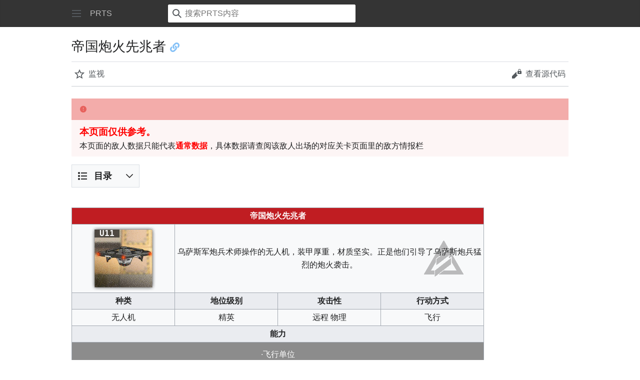

--- FILE ---
content_type: text/html; charset=UTF-8
request_url: https://m.prts.wiki/w/%E5%B8%9D%E5%9B%BD%E7%82%AE%E7%81%AB%E5%85%88%E5%85%86%E8%80%85
body_size: 17482
content:
<!DOCTYPE html>
<html class="client-nojs mf-expand-sections-clientpref-0 mf-font-size-clientpref-small mw-mf-amc-clientpref-0" lang="zh-Hans-CN" dir="ltr">
<head>
<meta charset="UTF-8">
<title>帝国炮火先兆者 - PRTS - 玩家共同构筑的明日方舟中文Wiki</title>
<script>(function(){var className="client-js mf-expand-sections-clientpref-0 mf-font-size-clientpref-small mw-mf-amc-clientpref-0";var cookie=document.cookie.match(/(?:^|; )ak_akmwclientpreferences=([^;]+)/);if(cookie){cookie[1].split('%2C').forEach(function(pref){className=className.replace(new RegExp('(^| )'+pref.replace(/-clientpref-\w+$|[^\w-]+/g,'')+'-clientpref-\\w+( |$)'),'$1'+pref+'$2');});}document.documentElement.className=className;}());RLCONF={"wgBreakFrames":false,"wgSeparatorTransformTable":["",""],"wgDigitTransformTable":["",""],"wgDefaultDateFormat":"zh","wgMonthNames":["","1月","2月","3月","4月","5月","6月","7月","8月","9月","10月","11月","12月"],"wgRequestId":"225b51a416ff75defa911f15","wgCanonicalNamespace":"","wgCanonicalSpecialPageName":false,"wgNamespaceNumber":0,"wgPageName":"帝国炮火先兆者","wgTitle":"帝国炮火先兆者","wgCurRevisionId":379217,"wgRevisionId":379217,"wgArticleId":22900,"wgIsArticle":true,"wgIsRedirect":false,"wgAction":"view","wgUserName":null,"wgUserGroups":["*"],"wgPageViewLanguage":"zh-cn","wgPageContentLanguage":"zh-cn","wgPageContentModel":"wikitext","wgRelevantPageName":"帝国炮火先兆者","wgRelevantArticleId":22900,"wgIsProbablyEditable":false,"wgRelevantPageIsProbablyEditable":false,"wgRestrictionEdit":["autoconfirmed"],"wgRestrictionMove":[],"wgCargoDefaultQueryLimit":100,"wgCargoMapClusteringMinimum":80,"wgCargoMonthNamesShort":["1月","2月","3月","4月","5月","6月","7月","8月","9月","10月","11月","12月"],"wgCiteReferencePreviewsActive":false,"wgULSAcceptLanguageList":["zh-cn","zh"],"wgMFMode":"stable","wgMFAmc":false,"wgMFAmcOutreachActive":false,"wgMFAmcOutreachUserEligible":false,"wgMFLazyLoadImages":false,"wgMFEditNoticesFeatureConflict":false,"wgMFDisplayWikibaseDescriptions":{"search":false,"watchlist":false,"tagline":false},"wgMFIsSupportedEditRequest":true,"wgMFScriptPath":"","srfFilteredConfig":null,"wgCheckUserClientHintsHeadersJsApi":["architecture","bitness","brands","fullVersionList","mobile","model","platform","platformVersion"],"wgMinervaPermissions":{"watchable":true,"watch":false},"wgMinervaFeatures":{"beta":false,"donate":false,"mobileOptionsLink":true,"categories":false,"pageIssues":true,"talkAtTop":false,"historyInPageActions":false,"overflowSubmenu":false,"tabsOnSpecials":true,"personalMenu":false,"mainMenuExpanded":false,"echo":true,"nightMode":false},"wgMinervaDownloadNamespaces":[0]};
RLSTATE={"site.styles":"ready","user.styles":"ready","user":"ready","user.options":"loading","skins.minerva.base.styles":"ready","skins.minerva.content.styles.images":"ready","mediawiki.hlist":"ready","skins.minerva.codex.styles":"ready","skins.minerva.icons.wikimedia":"ready","skins.minerva.mainMenu.icons":"ready","skins.minerva.mainMenu.styles":"ready","mobile.init.styles":"ready","ext.srf.styles":"ready"};RLPAGEMODULES=["ext.smw.styles","smw.entityexaminer","site","mediawiki.page.ready","skins.minerva.scripts","ext.gadget.copyUrl","ext.gadget.Filterable","ext.gadget.Carousel","ext.gadget.Popup","ext.gadget.Edittools","ext.gadget.HeimuToggle","ext.checkUser.clientHints","mobile.init","ext.smw.purge"];</script>
<script>(RLQ=window.RLQ||[]).push(function(){mw.loader.impl(function(){return["user.options@12s5i",function($,jQuery,require,module){mw.user.tokens.set({"patrolToken":"+\\","watchToken":"+\\","csrfToken":"+\\"});
}];});});</script>
<link rel="stylesheet" href="/load.php?lang=zh-cn&amp;modules=ext.srf.styles%7Cmediawiki.hlist%7Cmobile.init.styles%7Cskins.minerva.base.styles%7Cskins.minerva.codex.styles%7Cskins.minerva.content.styles.images%7Cskins.minerva.icons.wikimedia%7Cskins.minerva.mainMenu.icons%2Cstyles&amp;only=styles&amp;skin=minerva">
<script async="" src="/load.php?lang=zh-cn&amp;modules=startup&amp;only=scripts&amp;raw=1&amp;skin=minerva"></script>
<style>#mw-indicator-mw-helplink {display:none;}</style>
<meta name="ResourceLoaderDynamicStyles" content="">
<link rel="stylesheet" href="/load.php?lang=zh-cn&amp;modules=site.styles&amp;only=styles&amp;skin=minerva">
<meta name="generator" content="MediaWiki 1.43.5">
<meta name="robots" content="max-image-preview:standard">
<meta name="format-detection" content="telephone=no">
<meta property="og:image" content="https://media.prts.wiki/7/78/%E5%A4%B4%E5%83%8F_%E6%95%8C%E4%BA%BA_%E5%B8%9D%E5%9B%BD%E7%82%AE%E7%81%AB%E5%85%88%E5%85%86%E8%80%85.png">
<meta property="og:image:width" content="1200">
<meta property="og:image:height" content="1200">
<meta property="og:image" content="https://media.prts.wiki/7/78/%E5%A4%B4%E5%83%8F_%E6%95%8C%E4%BA%BA_%E5%B8%9D%E5%9B%BD%E7%82%AE%E7%81%AB%E5%85%88%E5%85%86%E8%80%85.png">
<meta property="og:image:width" content="800">
<meta property="og:image:height" content="800">
<meta property="og:image:width" content="640">
<meta property="og:image:height" content="640">
<meta name="twitter:card" content="summary_large_image">
<meta name="theme-color" content="#eaecf0">
<meta name="viewport" content="width=device-width, initial-scale=1.0, user-scalable=yes, minimum-scale=0.25, maximum-scale=5.0">
<link rel="canonical" href="//prts.wiki/w/%E5%B8%9D%E5%9B%BD%E7%82%AE%E7%81%AB%E5%85%88%E5%85%86%E8%80%85">
<link rel="alternate" type="application/rdf+xml" title="帝国炮火先兆者" href="/index.php?title=%E7%89%B9%E6%AE%8A:%E5%AF%BC%E5%87%BARDF&amp;xmlmime=rdf">
<link rel="icon" href="/public/favicon.ico">
<link rel="search" type="application/opensearchdescription+xml" href="/rest.php/v1/search" title="PRTS (zh-cn)">
<link rel="EditURI" type="application/rsd+xml" href="//prts.wiki/api.php?action=rsd">
<link rel="license" href="https://creativecommons.org/licenses/by-nc-sa/4.0/">
<script>this.globalThis || (this.globalThis = this)</script>
<link rel="dns-prefetch" href="https://static.prts.wiki/">
<link rel="modulepreload" href="https://static.prts.wiki/widgets/production/sentry.l-4LUkec.js" as="script">
<script type="module" crossorigin src="https://static.prts.wiki/widgets/production/sentry.l-4LUkec.js"></script>
<link rel="modulepreload" href="https://static.prts.wiki/widgets/production/DisplayController.js" as="script">
<script type="module" crossorigin src="https://static.prts.wiki/widgets/production/DisplayController.js"></script>
<link rel="manifest" href="/manifest.json">
<link href="https://static.prts.wiki/mdi/7.4.47/css/materialdesignicons.min.css" type="text/css" rel="stylesheet" />
<link href="https://static.prts.wiki/npm/@fortawesome/fontawesome-free@5.15.4/css/all.min.css" type="text/css" rel="stylesheet" />
<link href="https://static.prts.wiki/npm/@fortawesome/fontawesome-free@5.15.4/css/v4-shims.min.css" type="text/css" rel="stylesheet" />
<link href="https://static.prts.wiki/npm/animate.css@3.7.2/animate.min.css" type="text/css" rel="stylesheet" />
<meta name="theme-color" content="#343434">
<link rel="apple-touch-icon" href="/ioslogo.png">
<meta http-equiv="Content-Type" content="text/html; charset=UTF-8">
<script>if('serviceWorker'in navigator){window.addEventListener('load',function(){navigator.serviceWorker.register('/sw.js').then(function(registration){console.log('ServiceWorker registration successful with scope: ',registration.scope)}).catch(function(err){console.log('ServiceWorker registration failed: ',err)})})}</script>
<!-- Global site tag (gtag.js) - Google Analytics -->
<script async src="https://www.googletagmanager.com/gtag/js?id=G-DEE6E93G5M"></script>
<script>
window.dataLayer = window.dataLayer || [];
function gtag(){dataLayer.push(arguments);}
gtag('js', new Date());
gtag('config', 'G-DEE6E93G5M');
var _hmt = _hmt || [];
(function() {
  var hm = document.createElement("script");
  hm.src = "https://hm.baidu.com/hm.js?e1369c7d981281aa581e68b669c5a75c";
  var s = document.getElementsByTagName("script")[0]; 
  s.parentNode.insertBefore(hm, s);
})();
</script>
<meta property="og:title" content="帝国炮火先兆者">
<meta property="og:site_name" content="PRTS">
<meta property="og:url" content="https://prts.wiki/w/%E5%B8%9D%E5%9B%BD%E7%82%AE%E7%81%AB%E5%85%88%E5%85%86%E8%80%85">
<meta property="article:modified_time" content="2026-01-19T20:19:35Z">
<meta property="article:published_time" content="2026-01-19T20:19:35Z">
<script type="application/ld+json">{"@context":"http:\/\/schema.org","@type":"Article","name":"\u5e1d\u56fd\u70ae\u706b\u5148\u5146\u8005 - PRTS - \u73a9\u5bb6\u5171\u540c\u6784\u7b51\u7684\u660e\u65e5\u65b9\u821f\u4e2d\u6587Wiki","headline":"\u5e1d\u56fd\u70ae\u706b\u5148\u5146\u8005 - PRTS - \u73a9\u5bb6\u5171\u540c\u6784\u7b51\u7684\u660e\u65e5\u65b9\u821f\u4e2d\u6587Wiki","mainEntityOfPage":"\u5e1d\u56fd\u70ae\u706b\u5148\u5146\u8005","identifier":"https:\/\/prts.wiki\/w\/%E5%B8%9D%E5%9B%BD%E7%82%AE%E7%81%AB%E5%85%88%E5%85%86%E8%80%85","url":"https:\/\/prts.wiki\/w\/%E5%B8%9D%E5%9B%BD%E7%82%AE%E7%81%AB%E5%85%88%E5%85%86%E8%80%85","dateModified":"2026-01-19T20:19:35Z","datePublished":"2026-01-19T20:19:35Z","image":{"@type":"ImageObject","url":"https:\/\/prts.wiki\/public\/ak.png"},"author":{"@type":"Organization","name":"PRTS","url":"\/\/prts.wiki","logo":{"@type":"ImageObject","url":"https:\/\/prts.wiki\/public\/ak.png","caption":"PRTS"}},"publisher":{"@type":"Organization","name":"PRTS","url":"\/\/prts.wiki","logo":{"@type":"ImageObject","url":"https:\/\/prts.wiki\/public\/ak.png","caption":"PRTS"}},"potentialAction":{"@type":"SearchAction","target":"https:\/\/prts.wiki\/index.php?title=%E7%89%B9%E6%AE%8A:Search&search={search_term}","query-input":"required name=search_term"}}</script>
</head>
<body class="mediawiki ltr sitedir-ltr mw-hide-empty-elt ns-0 ns-subject page-帝国炮火先兆者 rootpage-帝国炮火先兆者 stable issues-group-B skin-minerva action-view skin--responsive mw-mf-amc-disabled mw-mf"><div id="mw-mf-viewport">
	<div id="mw-mf-page-center">
		<a class="mw-mf-page-center__mask" href="#"></a>
		<header class="header-container header-chrome">
			<div class="minerva-header">
				<nav class="navigation-drawer toggle-list view-border-box">
					<input type="checkbox" id="main-menu-input" class="toggle-list__checkbox" role="button" aria-haspopup="true" aria-expanded="false" aria-labelledby="mw-mf-main-menu-button">
					<label role="button" for="main-menu-input" id="mw-mf-main-menu-button" aria-hidden="true" data-event-name="ui.mainmenu" class="cdx-button cdx-button--size-large cdx-button--fake-button cdx-button--fake-button--enabled cdx-button--icon-only cdx-button--weight-quiet toggle-list__toggle">
    <span class="minerva-icon minerva-icon--menu"></span>
<span></span>
</label>

					<div id="mw-mf-page-left" class="menu view-border-box">
	<ul id="p-navigation" class="toggle-list__list">
			<li class="toggle-list-item ">
				<a class="toggle-list-item__anchor menu__item--home" href="/w/%E9%A6%96%E9%A1%B5" data-mw="interface">
					<span class="minerva-icon minerva-icon--home"></span>

					<span class="toggle-list-item__label">首页</span>
				</a>
			</li>
			<li class="toggle-list-item ">
				<a class="toggle-list-item__anchor menu__item--random" href="/w/%E7%89%B9%E6%AE%8A:%E9%9A%8F%E6%9C%BA" data-mw="interface">
					<span class="minerva-icon minerva-icon--die"></span>

					<span class="toggle-list-item__label">随机</span>
				</a>
			</li>
	</ul>
	<ul id="p-personal" class="toggle-list__list">
			<li class="toggle-list-item ">
				<a class="toggle-list-item__anchor menu__item--login" href="/index.php?title=%E7%89%B9%E6%AE%8A:%E7%94%A8%E6%88%B7%E7%99%BB%E5%BD%95&amp;returnto=%E5%B8%9D%E5%9B%BD%E7%82%AE%E7%81%AB%E5%85%88%E5%85%86%E8%80%85" data-event-name="menu.login" data-mw="interface">
					<span class="minerva-icon minerva-icon--logIn"></span>

					<span class="toggle-list-item__label">登录</span>
				</a>
			</li>
	</ul>
	<ul id="pt-preferences" class="toggle-list__list">
			<li class="toggle-list-item skin-minerva-list-item-jsonly">
				<a class="toggle-list-item__anchor menu__item--settings" href="/index.php?title=%E7%89%B9%E6%AE%8A:%E7%A7%BB%E5%8A%A8%E7%89%88%E9%80%89%E9%A1%B9&amp;returnto=%E5%B8%9D%E5%9B%BD%E7%82%AE%E7%81%AB%E5%85%88%E5%85%86%E8%80%85" data-event-name="menu.settings" data-mw="interface">
					<span class="minerva-icon minerva-icon--settings"></span>

					<span class="toggle-list-item__label">设置</span>
				</a>
			</li>
	</ul>
	<ul class="hlist">
			<li class="toggle-list-item ">
				<a class="toggle-list-item__anchor menu__item--about" href="/w/PRTS:%E5%85%B3%E4%BA%8E" data-mw="interface">
					
					<span class="toggle-list-item__label">关于PRTS</span>
				</a>
			</li>
			<li class="toggle-list-item ">
				<a class="toggle-list-item__anchor menu__item--disclaimers" href="/w/PRTS:%E4%B8%80%E8%88%AC%E5%85%8D%E8%B4%A3%E5%A3%B0%E6%98%8E" data-mw="interface">
					
					<span class="toggle-list-item__label">免责声明</span>
				</a>
			</li>
	</ul>
</div>

					<label class="main-menu-mask" for="main-menu-input"></label>
				</nav>
				<div class="branding-box">
					<a href="/w/%E9%A6%96%E9%A1%B5">
						<span>
PRTS
</span>
						
					</a>
				</div>
					<form action="/index.php" method="get" class="minerva-search-form">
				<div class="search-box">
					<input type="hidden" name="title" value="特殊:搜索"/>
					<input class="search skin-minerva-search-trigger" id="searchInput"
						 type="search" name="search" placeholder="搜索PRTS内容" aria-label="搜索PRTS内容" autocapitalize="sentences" title="搜索PRTS内容​[f]" accesskey="f">
					<span class="search-box-icon-overlay"><span class="minerva-icon minerva-icon--search"></span>
</span>
				</div>
				<button id="searchIcon" class="cdx-button cdx-button--size-large cdx-button--icon-only cdx-button--weight-quiet skin-minerva-search-trigger">
	    <span class="minerva-icon minerva-icon--search"></span>
<span>搜索</span>
	</button>
</form>
		<nav class="minerva-user-navigation" aria-label="用户导航">
					
				</nav>
			</div>
		</header>
		<main id="content" class="mw-body">
			<div class="banner-container">
			<div id="siteNotice"><div id="localNotice" data-nosnippet=""><div class="sitenotice" lang="zh-Hans-CN" dir="ltr"><div class="nomobile"></div><div class="mobileonly nodesktop"></div></div></div></div>
			</div>
			
			<div class="pre-content heading-holder">
				<div class="page-heading">
					<h1 id="firstHeading" class="firstHeading mw-first-heading"><span class="mw-page-title-main">帝国炮火先兆者</span></h1>
					<div class="tagline"></div>
				</div>
				<nav class="page-actions-menu">
	<ul id="p-views" class="page-actions-menu__list">
		<li id="page-actions-watch" class="page-actions-menu__list-item">
				<a role="button" id="ca-watch" href="/index.php?title=%E7%89%B9%E6%AE%8A:%E7%94%A8%E6%88%B7%E7%99%BB%E5%BD%95&amp;returnto=%E5%B8%9D%E5%9B%BD%E7%82%AE%E7%81%AB%E5%85%88%E5%85%86%E8%80%85" data-event-name="menu.watch" class="cdx-button cdx-button--size-large cdx-button--fake-button cdx-button--fake-button--enabled cdx-button--icon-only cdx-button--weight-quiet menu__item--page-actions-watch">
				    <span class="minerva-icon minerva-icon--star"></span>
<span>监视</span>
				</a>
		</li>
		<li id="page-actions-viewsource" class="page-actions-menu__list-item">
				<a role="button" id="ca-edit" href="/index.php?title=%E5%B8%9D%E5%9B%BD%E7%82%AE%E7%81%AB%E5%85%88%E5%85%86%E8%80%85&amp;action=edit" data-event-name="menu.viewsource" data-mw="interface" class="cdx-button cdx-button--size-large cdx-button--fake-button cdx-button--fake-button--enabled cdx-button--icon-only cdx-button--weight-quiet edit-page menu__item--page-actions-viewsource">
				    <span class="minerva-icon minerva-icon--editLock"></span>
<span>查看源代码</span>
				</a>
		</li>
	</ul>
</nav>
<!-- version 1.0.2 (change every time you update a partial) -->
				<div id="mw-content-subtitle"></div>
			</div>
			<div id="bodyContent" class="content">
				<div id="mw-content-text" class="mw-body-content"><script>function mfTempOpenSection(id){var block=document.getElementById("mf-section-"+id);block.className+=" open-block";block.previousSibling.className+=" open-block";}</script><div class="mw-content-ltr mw-parser-output" lang="zh-Hans-CN" dir="ltr"><section class="mf-section-0" id="mf-section-0">
<p><style>

.EnemyRankModal {
  display: none;
  position: fixed;
  z-index: 2;
  padding-top: 70px;
  left: 0;
  top: 0;
  width: 100%;
  height: 100%;
  overflow: auto;
  background-color: #0005;
  text-align:center;
}

.ERankModal-content {
  background-color: #fefefe;
  margin: auto;
  padding: 20px;
  border: 1px solid #888;
  width: 50%;
  min-width: 700px;
  box-shadow: 0 10px 10px #0004;
}

.ERankModal-title {
  float: left;
  font-size: 1.5em;
}

.ERankModal-close {
  color: #aaa;
  float: right;
  font-size: 2em;
  cursor: pointer;
}

.ERankModal-close:hover,
.ERankModal-close:focus {
  color: #000;
  text-decoration: none;
}

@media screen and (max-width:500px) {
  .cardThemePreviewModal {
    padding-top: 0;
  }
  
  .ERankModal-title {
    margin-left: 0.3em;
    margin-top: 0.2em;
    font-size: 1.4em;
  }
  
  .ERankModal-close {
    margin-right: 0.1em;
  }
  
  .ERankModal-content {
     position: fixed;
     width: 100%;
     min-width: unset;
     border: none;
     margin: 0;
     padding: 0;
     bottom: 0;
     box-shadow: 0 -10px 20px #0002;
  }
}

.statusRanked {
    position: relative;
    overflow: hidden;
    transition: 0.1s linear;
}

.statusRanked:hover {
    cursor: pointer;
    background: #0098dc;
    color: #fff;
}

.statusRankText {
    position: absolute;
    top: -0.5em;
    left: -0.1em;
    font-weight: bold;
    font-size: 1.2em;
    opacity: 0.4;
    pointer-events: none;
}

.rankTableCurrent {
    background: linear-gradient(45deg,#0000 1.5em,#2f2f2f 1.5em),linear-gradient(135deg,#0098dc 1.5em,#2f2f2f 1.5em);
    color: white;
}

.class_rank_changed img {
    filter: invert(1);
}

.enemyLifeDeduct.safe {
    background: #006b9b26;
    color:#0098dc;
}

.enemyLifeDeduct.danger {
    background: #ff2c2c26;
    color:red;
}

@media screen and (max-width:500px) {
    .narrowTitle {
        font-size: 0.6rem;
        padding: 0 !important;
    }

    #enemyRankModal-title {
        margin-left: 0.3em;
        margin-top: 0.2em;
        font-size: 1.4em;
    }
}
</style>
<script>(window.RLQ = window.RLQ || []).push(["mw"])
window.RLQ.push(["jquery", function () {
    let statusRankData = {
        hp: {
            name: "生命值",
            desc: "敌方单位的最大生命值，该值越高代表着其更不容易被击倒。<br>※该值降至0时，若该敌人没有任何复活手段，该敌人将视为被击倒。",
            rankType: "atLeast",
            rankData: [
                {value: 0, rank: "E"},
                {value: 1000, rank: "D"},
                {value: 3500, rank: "C"},
                {value: 5000, rank: "B"},
                {value: 8000, rank: "B<sub>+", plain: "B+"},
                {value: 12000, rank: "A"},
                {value: 25000, rank: "A<sub>+", plain: "A+"},
                {value: 100000, rank: "S"},
                {value: 250000, rank: "S<sub>+", plain: "S+"},
                {value: 500000, rank: "SS"}
            ]
        },
        atk: {
            name: "攻击力",
            desc: "该值越高代表着敌方单位的直接威胁更高。",
            rankType: "atLeast",
            rankData: [
                {value: 0, rank: "E"},
                {value: 200, rank: "D"},
                {value: 300, rank: "C"},
                {value: 500, rank: "B"},
                {value: 700, rank: "B<sub>+", plain: "B+"},
                {value: 1000, rank: "A"},
                {value: 1500, rank: "A<sub>+", plain: "A+"},
                {value: 2000, rank: "S"},
                {value: 3000, rank: "S<sub>+", plain: "S+"},
                {value: 5000, rank: "SS"}
            ]
        },
        def: {
            name: "防御力",
            desc: "该值越高代表着敌方单位更容易接下物理伤害。",
            rankType: "atLeast",
            rankData: [
                {value: 0, rank: "E"},
                {value: 100, rank: "D"},
                {value: 200, rank: "C"},
                {value: 500, rank: "B"},
                {value: 800, rank: "B<sub>+", plain: "B+"},
                {value: 1000, rank: "A"},
                {value: 1200, rank: "A<sub>+", plain: "A+"},
                {value: 2000, rank: "S"},
                {value: 3000, rank: "S<sub>+", plain: "S+"},
                {value: 5000, rank: "SS"}
            ]
        },
        res: {
            name: "法术抗性",
            desc: "该值越高代表着敌方单位更容易接下法术伤害。",
            rankType: "atLeast",
            rankData: [
                {value: 0, rank: "E"},
                {value: 1, rank: "D"},
                {value: 10, rank: "C"},
                {value: 20, rank: "B"},
                {value: 30, rank: "B<sub>+", plain: "B+"},
                {value: 50, rank: "A"},
                {value: 60, rank: "A<sub>+", plain: "A+"},
                {value: 70, rank: "S"},
                {value: 80, rank: "S<sub>+", plain: "S+"},
                {value: 90, rank: "SS"}
            ]
        },
        movespeed: {
            name: "移动速度",
            desc: "该值越高代表着敌方单位能以更快的速度到达目标地点。<br>※单位为“格/秒”，但实际移动速度受地图的 move_multiplier 倍率影响。<br>该倍率通常为0.5，也即实际移速为该值的一半，在二倍速下才会视觉相等。",
            rankType: "atLeast",
            rankData: [
                {value: 0, rank: "E"},
                {value: 0.3, rank: "D"},
                {value: 0.5, rank: "C"},
                {value: 0.7, rank: "B"},
                {value: 0.9, rank: "B<sub>+", plain: "B+"},
                {value: 1.0, rank: "A"},
                {value: 1.2, rank: "A<sub>+", plain: "A+"},
                {value: 1.5, rank: "S"},
                {value: 1.8, rank: "S<sub>+", plain: "S+"},
                {value: 2.0, rank: "SS"}
            ]
        },
        atkspeed: {
            name: "攻击间隔",
            desc: "该值越低代表着敌方单位其每次攻击之间的间隔更小，也即单位时间内的攻击次数更多。<br>※游戏中显示为“攻击速度”，但该属性并非攻击速度（值范围为20~600）。<br>※单位为“秒”。",
            rankType: "atMost",
            rankData: [
                {value: 0.5, rank: "SS"},
                {value: 0.8, rank: "S<sub>+", plain: "S+"},
                {value: 1.0, rank: "S"},
                {value: 1.2, rank: "A<sub>+", plain: "A+"},
                {value: 1.7, rank: "A"},
                {value: 2.6, rank: "B<sub>+", plain: "B+"},
                {value: 3.5, rank: "B"},
                {value: 5.0, rank: "C"},
                {value: 6.9, rank: "D"},
                {value: 999999, rank: "E"}
            ]
        },
        epres: {
            name: "损伤抵抗",
            desc: "该值越高代表着敌方单位实际受到的元素损伤衰减更多，其将更难以进入元素爆发状态。<br>※参见<a href=\"/w/元素\">元素。",
            rankType: "atLeast",
            rankData: [
                {value: 0, rank: "E"},
                {value: 1, rank: "D"},
                {value: 10, rank: "C"},
                {value: 20, rank: "B"},
                {value: 30, rank: "B<sub>+", plain: "B+"},
                {value: 50, rank: "A"},
                {value: 60, rank: "A<sub>+", plain: "A+"},
                {value: 70, rank: "S"},
                {value: 80, rank: "S<sub>+", plain: "S+"},
                {value: 90, rank: "SS"}
            ]
        },
        eres: {
            name: "元素抗性",
            desc: "该值越高代表着敌方单位更容易接下元素伤害。<br>※参见<a href=\"/w/元素\">元素。",
            rankType: "atLeast",
            rankData: [
                {value: 0, rank: "E"},
                {value: 1, rank: "D"},
                {value: 10, rank: "C"},
                {value: 20, rank: "B"},
                {value: 30, rank: "B<sub>+", plain: "B+"},
                {value: 50, rank: "A"},
                {value: 60, rank: "A<sub>+", plain: "A+"},
                {value: 70, rank: "S"},
                {value: 80, rank: "S<sub>+", plain: "S+"},
                {value: 90, rank: "SS"}
            ]
        },
    }
    
    let rankDescModal = null
    
    function getStatusRank(status, value, isPlain) {
        let stGroup = statusRankData[status]
        if (stGroup.rankType == "atLeast") {
            let index = 0
            while (index < stGroup.rankData.length && typeof stGroup.rankData[index].value == 'number') {
                if (value < stGroup.rankData[index].value) {
                    break
                } else {
                    index++
                }
            }
            index = Math.max(Math.min(index - 1, stGroup.rankData.length - 1), 0)
            
            if (isPlain) {
                return stGroup.rankData[index].plain || stGroup.rankData[index].rank
            } else {
                return stGroup.rankData[index].rank
            }
        } else {
            let index = 0
            while (index < stGroup.rankData.length && typeof stGroup.rankData[index].value == 'number') {
                if (value < stGroup.rankData[index].value) {
                    break
                } else {
                    index++
                }
            }
            index = Math.max(Math.min(index, stGroup.rankData.length - 1), 0)
            
            if (isPlain) {
                return stGroup.rankData[index].plain || stGroup.rankData[index].rank
            } else {
                return stGroup.rankData[index].rank
            }
        }
    }
    
    function generateRankTable(stGroup, rankPlainText) {
        let table = $('<table/>').addClass('wikitable').append(
            $('<tr/>').append([
                $('<th/>').text('评级'),
                $('<th/>').text(stGroup.rankType == 'atLeast' ? '获评最低阈值' : '获评阈值区间')
            ])
        ).css({
            width: '100%',
            'max-width': '350px',
            'text-align': 'center',
            margin: '1em auto'
        })
        
        stGroup.rankData.forEach( (d) => {
            let rtext = d.plain || d.rank
            let line = $('<tr/>').append([
                $('<td/>').text(rtext),
                $('<td/>').text((stGroup.rankType == 'atLeast' ? '' : '< ') + (d.value >= 990000 ? "∞" : d.value.toFixed(2)))
            ])
            if (rtext == rankPlainText) {
                line.addClass("rankTableCurrent")
            }
            table.append(line)
        })
        
        return table
    }
    
    function registRank() {
        $(".statusRanked").each(function(){
            let value = parseFloat($(this).children(".statusValue").eq(0).text())
            let status = $(this).children(".statusValue").eq(0).attr('data-status')
            $(this).append(
                $('<span/>', {'class': "statusRankText"}).html(getStatusRank(status, value))
            )
            $(this).click(function() {
                rankDescModal.title.text(statusRankData[status].name)
                rankDescModal.desc.html(statusRankData[status].desc)
                rankDescModal.rankTable.html(generateRankTable(statusRankData[status], getStatusRank(status, value, true)))
                rankDescModal.modal.css("display", "block")
            })
        })
    }
    
    function registLifePoint() {
        $(".enemyLifeDeduct").each(function(){
            let index = $(this).attr("data-index")
            let deductValue = parseInt($(`.enemyLifeDeduct-value[data-index='${index}']`).text())
            if (deductValue <= 0) {
                $(this).addClass("safe")
            } else {
                $(this).addClass("danger")
            }
        })
    }
    
    function getIsMobile() {
        return $(window).width() < 500
    }
    
    function initModal() {
        let modalwrapper = $("<div/>", {"class": "EnemyRankModal", id: "EnemyRankModal"})
        let _modaltitle = $("<span/>", {"class": "ERankModal-title"})
        let _modalclose = $("<span/>", {"class": "ERankModal-close mdi mdi-close"})
        //--------------------------
        let desctext = $("<span/>").text("")
        let rankTable = $("<span/>").text("")
        {
            $("body").prepend(modalwrapper)
            
            modalwrapper.append([
                //content
                $("<div/>", {"class": "ERankModal-content"}).append([
                    //titlebar
                    _modaltitle,
                    _modalclose,
                    //clear
                    !getIsMobile() ? $("<div/>").css({"clear": "both", "margin-bottom": "1em"}) : "",
                    //maindiv
                    $("<div/>", {"class": "maindiv"}).css({
                        width: "100%",
                        overflow: "auto",
                    }).append([
                        desctext,
                        rankTable
                    ])
                ])
            ])
        }
    
        _modalclose.click(function() { modalwrapper.css("display", "none") })
        $(window).click(function(e) {
            if (e.target.id == "EnemyRankModal") { modalwrapper.css("display", "none") }
        })
    
        return {
            modal: modalwrapper,
            title: _modaltitle,
            desc: desctext,
            rankTable: rankTable
        }
    }
    
    $(function(){
        rankDescModal = initModal()
        registRank()
        registLifePoint()
    })
}])
</script>

</p>

<div class="nodesktop" style="margin-bottom:0.5rem;margin-top:0.5rem; display:flex; flex-direction: column; background: #FDF5F5;">
 <div style="display:block; padding:0.5rem 1rem 0.5rem 1rem; background-color:#F3ACAA; color:#E7615C; box-sizing:border-box;"><span class="mdi mdi-alert-circle" style="font-size:1em;color:;"></span></div>
 <div style="display:block; padding:0.5rem 1rem 0.5rem 1rem; flex-grow:1; -webkit-box-flex:1; -webkit-box-pack:center; justify-content:center; box-sizing:border-box;"><big><b><span style="color:red;">本页面仅供参考。</span></b></big><br>本页面的敌人数据只能代表<span style="color:red;"><b>通常数据</b></span>，具体数据请查阅该敌人出场的对应关卡页面里的敌方情报栏</div>
</div>
<div id="toc" class="toc" role="navigation" aria-labelledby="mw-toc-heading"><input type="checkbox" role="button" id="toctogglecheckbox" class="toctogglecheckbox" style="display:none"><div class="toctitle" lang="zh-Hans-CN" dir="ltr"><h2 id="mw-toc-heading">目录</h2><span class="toctogglespan"><label class="toctogglelabel" for="toctogglecheckbox"></label></span></div>
<ul>
<li class="toclevel-1 tocsection-1"><a href="#%E7%BA%A7%E5%88%AB0"><span class="tocnumber">1</span> <span class="toctext">级别0</span></a></li>
<li class="toclevel-1 tocsection-2"><a href="#%E6%95%8C%E4%BA%BA%E6%A8%A1%E5%9E%8B"><span class="tocnumber">2</span> <span class="toctext">敌人模型</span></a></li>
</ul>
</div>

<p><style class="WidgetStyle">
#enemy_grade{background:url(https://media.prts.wiki/4/40/%E5%9B%BE%E6%A0%87_%E6%95%8C%E6%96%B9%E7%B2%BE%E8%8B%B1_%E9%BB%91.png) 50% 50% no-repeat;opacity: 0.25;}
</style>
</p>
<table class="wikitable hlist logo" style="text-align:center; width:825px; white-space:normal;display:table;">
<tbody><tr>
<th colspan="8" style="color:white;background:#C01D22;position:relative;"><b>帝国炮火先兆者</b>
</th></tr>
<tr>
<td colspan="2" width="25%"><style>
  .enemyicon {
    position: relative;
    display: inline-block;
  }

  .enemyicon-index {
    position: absolute;
    left: 0;
    top: 0;
    width: 35px;
    height: 32px;
    line-height: 32px;
    font-size: 16px;
    text-align: center;
    font-weight: bold;
    font-family: sans-serif;
    color: white;
    background-color: rgba(0, 0, 0, 0.6);
    transform-origin: top left;
  }
</style><div class="enemyicon"><span typeof="mw:File"><a href="/w/%E6%96%87%E4%BB%B6:%E5%A4%B4%E5%83%8F_%E6%95%8C%E4%BA%BA_%E5%B8%9D%E5%9B%BD%E7%82%AE%E7%81%AB%E5%85%88%E5%85%86%E8%80%85.png" title="文件:头像 敌人 帝国炮火先兆者.png"><img src="https://media.prts.wiki/thumb/7/78/%E5%A4%B4%E5%83%8F_%E6%95%8C%E4%BA%BA_%E5%B8%9D%E5%9B%BD%E7%82%AE%E7%81%AB%E5%85%88%E5%85%86%E8%80%85.png/130px-%E5%A4%B4%E5%83%8F_%E6%95%8C%E4%BA%BA_%E5%B8%9D%E5%9B%BD%E7%82%AE%E7%81%AB%E5%85%88%E5%85%86%E8%80%85.png" decoding="async" loading="lazy" width="130" height="130" class="mw-file-element" srcset="https://media.prts.wiki/7/78/%E5%A4%B4%E5%83%8F_%E6%95%8C%E4%BA%BA_%E5%B8%9D%E5%9B%BD%E7%82%AE%E7%81%AB%E5%85%88%E5%85%86%E8%80%85.png 1.5x"></a></span><div class="enemyicon-index" style="transform: scale(1);left:calc(7px * 130/130);top:calc(7px * 130/130);width:50px;height:16px;line-height:16px;font-family:monospace;">U11</div></div>
</td>
<td colspan="6" width="75%" style="position:relative;"><div id="enemy_grade" style="position: absolute; width: 100px; height: 100px; right: 5%; top: 50%; transform: translate(0px, -50%); pointer-events: none;"></div><div class="poem">
<p>乌萨斯军炮兵术师操作的无人机，装甲厚重，材质坚实。正是他们引导了乌萨斯炮兵猛烈的炮火袭击。
</p>
</div>
</td></tr>
<tr>
<th colspan="2" width="25%">种类
</th>
<th colspan="2" width="25%">地位级别
</th>
<th colspan="2" width="25%">攻击性
</th>
<th colspan="2" width="25%">行动方式
</th></tr>
<tr>
<td colspan="2" width="25%">无人机
</td>
<td colspan="2" width="25%">精英
</td>
<td colspan="2" width="25%">远程 物理
</td>
<td colspan="2" width="25%">飞行
</td></tr>
<tr>
<th colspan="8">能力
</th></tr>
<tr>
<td colspan="8" style="background:#8c8c8c;color:white;"><div class="poem">
<p>·飞行单位
</p>
</div>
</td></tr>
<tr>
<th colspan="8">出场关卡
</th></tr>
<tr>
<td colspan="8"><ul class="smw-format ul-format"><li class="smw-row"><span class="smw-field"><span class="smw-value"><a href="/w/FD-2_%E8%BE%B9%E5%A2%83%E5%B7%A1%E9%80%BB" title="FD-2 边境巡逻">FD-2 边境巡逻</a></span></span></li><li class="smw-row"><span class="smw-field"><span class="smw-value"><a href="/w/FD-S-1_%E5%86%BB%E5%9C%9F%E7%96%86%E7%95%8C" title="FD-S-1 冻土疆界">FD-S-1 冻土疆界</a></span></span></li><li class="smw-row"><span class="smw-field"><span class="smw-value"><a href="/w/IG-1_%E9%80%83%E7%A6%BB%E7%81%AB%E7%BA%BF" title="IG-1 逃离火线">IG-1 逃离火线</a></span></span></li><li class="smw-row"><span class="smw-field"><span class="smw-value"><a href="/w/IG-4_%E9%80%83%E7%A6%BB%E7%81%AB%E7%BA%BF" title="IG-4 逃离火线">IG-4 逃离火线</a></span></span></li><li class="smw-row"><span class="smw-field"><span class="smw-value"><a href="/w/IG-6_%E6%88%98%E5%9C%BA%E7%95%99%E5%A3%B0" title="IG-6 战场留声">IG-6 战场留声</a></span></span></li><li class="smw-row"><span class="smw-field"><span class="smw-value"><a href="/w/IG-EX-1_%E9%80%83%E7%A6%BB%E7%81%AB%E7%BA%BF" title="IG-EX-1 逃离火线">IG-EX-1 逃离火线</a></span></span></li><li class="smw-row"><span class="smw-field"><span class="smw-value"><a href="/w/IG-EX-4_%E9%80%83%E7%A6%BB%E7%81%AB%E7%BA%BF" title="IG-EX-4 逃离火线">IG-EX-4 逃离火线</a></span></span></li><li class="smw-row"><span class="smw-field"><span class="smw-value"><a href="/w/IG-EX-6_%E6%88%98%E5%9C%BA%E7%95%99%E5%A3%B0" title="IG-EX-6 战场留声">IG-EX-6 战场留声</a></span></span></li><li class="smw-row"><span class="smw-field"><span class="smw-value"><a href="/w/ISW-NO_%E4%B9%8C%E8%90%A8%E6%96%AF%E7%9A%84%E6%B8%B4%E6%B1%82" title="ISW-NO 乌萨斯的渴求">ISW-NO 乌萨斯的渴求</a></span></span></li><li class="smw-row"><span class="smw-field"><span class="smw-value"><a href="/w/ISW-NO_%E5%87%AD%E5%99%A8" title="ISW-NO 凭器">ISW-NO 凭器</a></span></span></li><li class="smw-row"><span class="smw-field"><span class="smw-value"><a href="/w/ISW-NO_%E6%9C%BA%E6%A2%B0%E4%B9%8B%E7%81%BE" title="ISW-NO 机械之灾">ISW-NO 机械之灾</a></span></span></li><li class="smw-row"><span class="smw-field"><span class="smw-value"><a href="/w/ISW-NO_%E7%A6%81%E5%8C%BA" title="ISW-NO 禁区">ISW-NO 禁区</a></span></span></li><li class="smw-row"><span class="smw-field"><span class="smw-value"><a href="/w/ISW-NO_%E8%BD%BB%E8%88%9F%E5%85%B1%E6%B8%A1" title="ISW-NO 轻舟共渡">ISW-NO 轻舟共渡</a></span></span></li><li class="smw-row"><span class="smw-field"><span class="smw-value"><a href="/w/JT8-2_%E7%9D%81%E7%9C%BC%EF%BC%8C%E4%BE%BF%E6%98%AF%E6%97%A5%E6%9A%AE" title="JT8-2 睁眼，便是日暮">JT8-2 睁眼，便是日暮</a></span></span></li><li class="smw-row"><span class="smw-field"><span class="smw-value"><a href="/w/LT-5_%E8%81%9A%E7%BE%A4%E4%BD%9C%E4%B8%9A" title="LT-5 聚群作业">LT-5 聚群作业</a></span></span></li><li class="smw-row"><span class="smw-field"><span class="smw-value"><a href="/w/R8-7_%E7%89%B5%E5%BC%95%E7%9A%84%E7%82%AE%E7%81%AB" title="R8-7 牵引的炮火">R8-7 牵引的炮火</a></span></span></li><li class="smw-row"><span class="smw-field"><span class="smw-value"><a href="/w/R8-8_%E4%BA%BA%E5%BF%83%EF%BC%8C%E5%90%91%E8%83%8C%E6%97%A0%E5%B8%B8" title="R8-8 人心，向背无常">R8-8 人心，向背无常</a></span></span></li><li class="smw-row"><span class="smw-field"><span class="smw-value"><a href="/w/RA-NO_%E7%9B%B4%E5%A5%94%E6%B7%B1%E6%B8%8A" title="RA-NO 直奔深渊">RA-NO 直奔深渊</a></span></span></li><li class="smw-row"><span class="smw-field"><span class="smw-value"><a href="/w/RA-NO_%E9%82%A3%E7%A9%86%E5%9B%BE%E5%B7%B4%E8%BE%9B(%E6%B2%99%E6%B4%B2%E9%81%97%E9%97%BB)" title="RA-NO 那穆图巴辛(沙洲遗闻)">RA-NO 那穆图巴辛(沙洲遗闻)</a></span></span></li><li class="smw-row"><span class="smw-field"><span class="smw-value"><a href="/w/TN-4_%E9%AA%84%E9%98%B3%E4%B9%8B%E5%BD%B1" title="TN-4 骄阳之影">TN-4 骄阳之影</a></span></span></li><li class="smw-row"><span class="smw-field"><span class="smw-value"><a href="/w/VEC-SP15_%E5%A2%99%E5%BC%80%E4%B8%80%E9%9D%A2" title="VEC-SP15 墙开一面">VEC-SP15 墙开一面</a></span></span></li><li class="smw-row"><span class="smw-field"><span class="smw-value"><a href="/w/VEC-SP16_%E6%B4%BB%E8%B7%AF%E4%B8%80%E6%9D%A1" title="VEC-SP16 活路一条">VEC-SP16 活路一条</a></span></span></li><li class="smw-row"><span class="smw-field"><span class="smw-value"><a href="/w/%E4%B9%8C%E8%90%A8%E6%96%AF_%E5%86%BB%E5%8E%9F%E7%9F%BF%E5%9C%BA" title="乌萨斯 冻原矿场">乌萨斯 冻原矿场</a></span></span></li><li class="smw-row"><span class="smw-field"><span class="smw-value"><a href="/w/%E4%B9%8C%E8%90%A8%E6%96%AF_%E5%BA%9F%E5%BC%83%E7%9F%BF%E5%8C%BA" title="乌萨斯 废弃矿区">乌萨斯 废弃矿区</a></span></span></li><li class="smw-row"><span class="smw-field"><span class="smw-value"><a href="/w/%E5%88%87%E5%B0%94%E8%AF%BA%E4%BC%AF%E6%A0%BC_%E9%81%97%E5%BC%83%E5%9C%B0%E5%9D%97" title="切尔诺伯格 遗弃地块">切尔诺伯格 遗弃地块</a></span></span></li><li class="smw-row"><span class="smw-field"><span class="smw-value"><a href="/w/%E5%8D%AB%E6%88%8D%E5%8D%8F%E8%AE%AE%C2%B7%E7%9B%9F%E7%BA%A6_AC-3" title="卫戍协议·盟约 AC-3">卫戍协议·盟约 AC-3</a></span></span></li><li class="smw-row"><span class="smw-field"><span class="smw-value"><a href="/w/%E5%BA%9F%E6%97%A7%E5%9C%B0%E5%9D%97%E6%AE%8B%E9%AA%B8_%E6%99%AE%E9%80%9A%E6%B5%8B%E8%AF%95" title="废旧地块残骸 普通测试">废旧地块残骸 普通测试</a></span></span></li><li class="smw-row"><span class="smw-field"><span class="smw-value"><a href="/w/%E5%BA%9F%E6%97%A7%E5%9C%B0%E5%9D%97%E6%AE%8B%E9%AA%B8_%E9%AB%98%E5%8E%8B%E6%B5%8B%E8%AF%95" title="废旧地块残骸 高压测试">废旧地块残骸 高压测试</a></span></span></li><li class="smw-row"><span class="smw-field"><span class="smw-value"><a href="/w/%E6%82%96%E8%AE%BA%E6%A8%A1%E6%8B%9F_%E5%88%AB%E9%97%AE%E4%BA%86%EF%BC%8C%E5%BF%AB%E5%90%83" title="悖论模拟 别问了，快吃">悖论模拟 别问了，快吃</a></span></span></li><li class="smw-row"><span class="smw-field"><span class="smw-value"><a href="/w/%E6%82%96%E8%AE%BA%E6%A8%A1%E6%8B%9F_%E5%B9%BC%E5%B0%8F%E7%9A%84%E6%81%90%E6%83%A7" title="悖论模拟 幼小的恐惧">悖论模拟 幼小的恐惧</a></span></span></li><li class="smw-row"><span class="smw-field"><span class="smw-value"><a href="/w/%E6%82%96%E8%AE%BA%E6%A8%A1%E6%8B%9F_%E6%97%A0%E4%BA%BA%E6%9C%BA%E7%AD%9B%E9%80%89" title="悖论模拟 无人机筛选">悖论模拟 无人机筛选</a></span></span></li><li class="smw-row"><span class="smw-field"><span class="smw-value"><a href="/w/%E6%82%96%E8%AE%BA%E6%A8%A1%E6%8B%9F_%E7%8A%B9%E8%B1%AB%E4%B8%8D%E5%86%B3" title="悖论模拟 犹豫不决">悖论模拟 犹豫不决</a></span></span></li></ul>
</td></tr></tbody></table>
</section><h2 class="section-heading" onclick="mfTempOpenSection(1)"><span class="indicator mf-icon mf-icon-expand mf-icon--small"></span><span id=".E7.BA.A7.E5.88.AB0"></span><span class="mw-headline" id="级别0">级别0</span></h2><section class="mf-section-1 collapsible-block" id="mf-section-1">
<p><style class="WidgetStyle">
.diff_block {background:#2F2F2F; color:#FFF;}
.diff_block a, .diff_block .term {
    color:orange;
}
.diff_block .poem p { 
	margin-top: 0em ! important; 
	margin-bottom: 0em ! important; 
	text-indent: 0em !important;
}
</style>
</p>
<table class="wikitable logo-top" style="text-align:center; white-space:normal;width:100%;max-width:825px;display:table; table-layout:fixed">

<tbody><tr>
<th colspan="10">名称
</th>
<th colspan="10">地位 <span class="mc-tooltips"><span class="mdi mdi-help-circle-outline" style="font-size:;color:var(--darkblue);"></span><span style="display:none;" data-size="350" data-trigger="mouseenter focus" data-append-to="body">战斗中所使用的数据</span></span>
<p class="mw-empty-elt">
</p>
</th>
<th colspan="10">种类
</th></tr>
<tr>
<td colspan="10">帝国炮火先兆者
</td>
<td colspan="10"><span typeof="mw:File"><span><img src="https://media.prts.wiki/thumb/4/40/%E5%9B%BE%E6%A0%87_%E6%95%8C%E6%96%B9%E7%B2%BE%E8%8B%B1_%E9%BB%91.png/20px-%E5%9B%BE%E6%A0%87_%E6%95%8C%E6%96%B9%E7%B2%BE%E8%8B%B1_%E9%BB%91.png" decoding="async" loading="lazy" width="20" height="18" class="mw-file-element" srcset="https://media.prts.wiki/thumb/4/40/%E5%9B%BE%E6%A0%87_%E6%95%8C%E6%96%B9%E7%B2%BE%E8%8B%B1_%E9%BB%91.png/30px-%E5%9B%BE%E6%A0%87_%E6%95%8C%E6%96%B9%E7%B2%BE%E8%8B%B1_%E9%BB%91.png 1.5x, https://media.prts.wiki/thumb/4/40/%E5%9B%BE%E6%A0%87_%E6%95%8C%E6%96%B9%E7%B2%BE%E8%8B%B1_%E9%BB%91.png/40px-%E5%9B%BE%E6%A0%87_%E6%95%8C%E6%96%B9%E7%B2%BE%E8%8B%B1_%E9%BB%91.png 2x"></span></span> 精英
<p class="mw-empty-elt">
</p>
</td>
<td colspan="10">无人机
</td></tr>
<tr>
<th colspan="30">描述 <span class="mc-tooltips"><span class="mdi mdi-help-circle-outline" style="font-size:;color:var(--darkblue);"></span><span style="display:none;" data-size="350" data-trigger="mouseenter focus" data-append-to="body">关卡内的弹框描述</span></span>
</th></tr>
<tr>
<td colspan="30" class="diff_block"><div class="poem">
<p>乌萨斯军炮兵术师操作的无人机，装甲厚重，材质坚实
</p>
</div>
</td></tr>
<tr>
<th colspan="5">攻击方式 <span class="mc-tooltips"><span class="mdi mdi-help-circle-outline" style="font-size:;color:var(--darkblue);"></span><span style="display:none;" data-size="350" data-trigger="mouseenter focus" data-append-to="body">该敌人在大体认知上进行的攻击方式，与其是否真的会进行此类攻击无关<br>会应用这个字段进行判断的干员：守林人、棘刺</span></span>
</th>
<td colspan="5">远程
</td>
<th colspan="5">行动方式
</th>
<td colspan="5">飞行
</td>
<th colspan="5" class="narrowTitle" style="color:">生命自回速度
</th>
<td colspan="5">0
</td></tr>
<tr>
<th colspan="5">最大生命值
</th>
<th colspan="5">攻击力
</th>
<th colspan="5">防御力
</th>
<th colspan="5">法术抗性
</th>
<th colspan="5" class="narrowTitle">攻击半径
</th>
<th colspan="5">重量
</th></tr>
<tr>
<td colspan="5" class="statusRanked"><span class="statusValue" data-status="hp">13000</span>
</td>
<td colspan="5" class="statusRanked"><span class="statusValue" data-status="atk">1000</span>
</td>
<td colspan="5" class="statusRanked"><span class="statusValue" data-status="def">800</span>
</td>
<td colspan="5" class="statusRanked"><span class="statusValue" data-status="res">50</span>
</td>
<td colspan="5">2.0
</td>
<td colspan="5">4
</td></tr>
<tr>
<th colspan="5">移动速度 <span class="mc-tooltips"><span class="mdi mdi-help-circle-outline" style="font-size:;color:var(--darkblue);"></span><span style="display:none;" data-size="350" data-trigger="mouseenter focus" data-append-to="body">游戏内敌人的实际移动速度 = 该属性值 × move_multiplier（参数），通常情况下该参数为0.5；<br>也即在通常情况下敌人的实际移动速度为该处数值的一半（二倍速下的视觉移动速度与该处数值一致）</span></span>
</th>
<th colspan="5">攻击间隔
</th>
<th colspan="5">损伤抵抗
</th>
<th colspan="5">元素抗性
</th>
<th colspan="5" class="narrowTitle">基础嘲讽等级<span class="mc-tooltips"><span class="mdi mdi-help-circle-outline" style="font-size:;color:var(--darkblue);"></span><span style="display:none;" data-size="350" data-trigger="mouseenter focus" data-append-to="body">实际嘲讽等级需算上天赋带来的变动<br>※嘲讽等级的数值范围为-2~2</span></span>
</th>
<th colspan="5" class="enemyLifeDeduct" data-index="0">目标价值 <span class="mc-tooltips"><span class="mdi mdi-help-circle-outline" style="font-size:;color:var(--darkblue);"></span><span style="display:none;" data-size="350" data-trigger="mouseenter focus" data-append-to="body">该敌人到达自身路径终点且将要扣除关卡生命值时，通常情况下会扣除的关卡生命值数量</span></span>
</th></tr>
<tr>
<td colspan="5" class="statusRanked"><span class="statusValue" data-status="movespeed">0.5</span>
</td>
<td colspan="5" class="statusRanked"><span class="statusValue" data-status="atkspeed">5.0</span>
</td>
<td colspan="5" class="statusRanked"><span class="statusValue" data-status="epres">0</span>
</td>
<td colspan="5" class="statusRanked"><span class="statusValue" data-status="eres">0</span>
</td>
<td colspan="5">0
</td>
<td colspan="5"><span class="enemyLifeDeduct-value" data-index="0">1
</span></td></tr>
<tr>
<td colspan="30"><span class="mdi mdi-shield-off-outline" style="font-size:;color:;"></span><span class="mdi mdi-emoticon-cry-outline mdi-flip-h" style="font-size:;color:;"></span> <i>没有任何常见的抗性</i>
</td></tr></tbody></table>
<table class="wikitable logo-top" style="display:table;text-align:center; white-space:normal;width:100%;max-width:825px;table-layout:fixed;">


<tbody><tr>
<th colspan="8" style="position:relative;"><span class="mdi mdi-asterisk" style="font-size:;color:;"></span> 天赋&amp;能力 <span class="mc-tooltips"><span class="mdi mdi-help-circle-outline" style="font-size:;color:var(--darkblue);"></span><span style="display:none;" data-size="350" data-trigger="mouseenter focus" data-append-to="body">数值计算顺序：①基础属性改变（最大生命值变为A）<br>→②直接加算（攻击力±固定值x）<br>→③直接乘算（攻击力±Y%）<br>→④最终加算（防御力最终增加/减少固定值Z）<br>→⑤最终乘算（防御力最终提升至/降低至W）<br>※变量为0时（例：受到的伤害减少0%）代表其具有相应能力，但其默认值为0，故常规情况下可视为不启用，或因刻意设计可触发部分效果。<br><br>※如无特殊说明，<b>天赋默认不可沉默</b><small><i>（若与图鉴的能力一栏中官方给出的可沉默/不可沉默“※/·”标注冲突，以站内描述为准）</i></small>。<br>※如无特殊说明，<b>攻击默认使用敌人类的常规的索敌</b><small><i>（即总是选择阻挡目标，再选择仇恨值最高的目标；对于不总是选择阻挡目标的索敌，页面内将注明“索敌不受阻挡影响”）</i></small><br>※如无特殊说明，<b>攻击、治疗、光环等默认可对空</b><small><i>（即选中<b>行动方式</b>为<b>飞行</b>的单位；角色类的行动方式均为地面，<span class="mc-tooltips"><span class="term" style="text-decoration:underline ;white-space:nowrap;text-shadow: 0 0 1px;color:inherit;cursor:help;">起飞</span><span style="display:none" data-size="350"><strong>术语: 起飞</strong><br>不阻挡地面敌人且不会被地面敌人攻击，可以阻挡飞行敌人<br>※包含<span class="mc-tooltips"><a href="/w/%E5%BC%82%E5%B8%B8%E6%95%88%E6%9E%9C" title="异常效果">地面规避</a><span style="display:none" data-size="350"><strong>异常效果: 地面规避</strong><br>无法被行动方式为地面的敌对阵营单位选中（属于无法选择类效果）<br>※行动方式默认为地面，因此规避对象包括绝大部分角色类单位（干员、装置等）。</span></span>（无法被敌对阵营的地面单位选中）<br>※阻挡模式变为空中阻挡（意味着可以阻挡飞行敌人，包括近地悬浮的敌人，但不会阻挡地面敌人）<br>※起飞的干员并非真正的飞行单位，不受攻击“是否对空”的影响</span></span>不会改变行动方式；一个中立飞行单位的例子：香草翼兽(我方)）</i></small>。</span></span>
</th></tr>
<tr>
<td colspan="8"><span class="mc-tooltips"><a href="/w/%E7%89%B9%E6%AE%8A%E6%9C%BA%E5%88%B6" title="特殊机制">静态刚体</a><span style="display:none" data-size="350">该单位可以进入失衡状态，但不会因失衡发生任何移动（因为没有速度，单位会在失去施力后立刻结束失衡）<br>※与<span class="mc-tooltips"><a href="/w/%E5%BC%82%E5%B8%B8%E6%95%88%E6%9E%9C" title="异常效果">失衡免疫</a><span style="display:none" data-size="350"><strong>异常效果: 失衡免疫</strong><br>不会被位移影响，状态机无法切换至UNBALANCE<br>※“失衡”并非异常效果，此效果也并非其异常免疫。</span></span>不同，<span class="mc-tooltips"><a href="/w/%E5%BC%82%E5%B8%B8%E6%95%88%E6%9E%9C" title="异常效果">失衡免疫</a><span style="display:none" data-size="350"><strong>异常效果: 失衡免疫</strong><br>不会被位移影响，状态机无法切换至UNBALANCE<br>※“失衡”并非异常效果，此效果也并非其异常免疫。</span></span>会使单位无法进入失衡状态<br>※是否为静态刚体与单位的行动方式无关</span></span>，普通攻击对目标及目标半径1.2范围内的所有我方单位造成伤害（范围伤害无视<span class="mc-tooltips"><a href="/w/%E5%BC%82%E5%B8%B8%E6%95%88%E6%9E%9C" title="异常效果">迷彩</a><span style="display:none" data-size="350"><strong>异常效果: 迷彩</strong><br>无法被敌对方的部分能力和部分弹道选中；会因反隐（隐匿免疫）而失效<br>※由特殊逻辑实现，不属于“无法选择”效果。<br>※迷彩与“阻挡时解除”没有直接关系，该机制通常由其他效果实现</span></span>）<br>目标嘲讽等级相同时，远程攻击优先攻击<a href="/w/%E4%B9%8C%E8%90%A8%E6%96%AF%E5%B9%B3%E6%B0%91" title="乌萨斯平民">乌萨斯平民</a>/<a href="/w/%E6%96%97%E5%A3%AB%E5%A1%94%E9%9C%B2%E6%8B%89" title="斗士塔露拉">斗士塔露拉</a>/<a href="/w/%E7%9F%BF%E5%B7%A5%E6%B8%B8%E5%87%BB%E9%98%9F" title="矿工游击队">矿工游击队</a><br>※弹道始终使用缓存攻击力，造成的伤害视为无来源
</td></tr></tbody></table>
</section><h2 class="section-heading" onclick="mfTempOpenSection(2)"><span class="indicator mf-icon mf-icon-expand mf-icon--small"></span><span id=".E6.95.8C.E4.BA.BA.E6.A8.A1.E5.9E.8B"></span><span class="mw-headline" id="敌人模型">敌人模型</span></h2><section class="mf-section-2 collapsible-block" id="mf-section-2"><p>
<span style="display:none" id="SPINEDATA" type="json" class="navigation-not-searchable">{
    "prefix": "https://torappu.prts.wiki/assets/enemy_spine/enemy_1112_emppnt/",
    "name": "帝国炮火先兆者",
    "skin": {
        "默认": {
            "战斗": {
                "file": "enemy_1112_emppnt"
            }
        }
    }
}</span></p><div id="spine-root" data-id="" data-disable-patch=""></div>
  <script type="module" crossorigin="" src="https://static.prts.wiki/widgets/production/polyfills.D2YQnQAi.js"></script>
  <script type="module" crossorigin="" src="https://static.prts.wiki/widgets/production/SpineViewer.DOPjlK44.js"></script>
  <link rel="modulepreload" crossorigin="" href="https://static.prts.wiki/widgets/production/modulepreload-polyfill.YP0FEG5d.js">
  <link rel="modulepreload" crossorigin="" href="https://static.prts.wiki/widgets/production/vendor.DVx95T6A.js">
  <link rel="modulepreload" crossorigin="" href="https://static.prts.wiki/widgets/production/naive-ui.DIUhBkEw.js">
  <link rel="modulepreload" crossorigin="" href="https://static.prts.wiki/widgets/production/common.Dj_Bz05N.js">
  <link rel="stylesheet" crossorigin="" href="https://static.prts.wiki/widgets/production/style.DXj7jcuQ.css">
<p class="mw-empty-elt"></p><p class="mw-empty-elt"></p>
<!-- 
NewPP limit report
Cached time: 20260119201935
Cache expiry: 86400
Reduced expiry: false
Complications: [show‐toc]
[SMW] In‐text annotation parser time: 0.002 seconds
CPU time usage: 1.953 seconds
Real time usage: 2.357 seconds
Preprocessor visited node count: 46665/1000000
Post‐expand include size: 1250349/4194304 bytes
Template argument size: 104907/4194304 bytes
Highest expansion depth: 13/100
Expensive parser function count: 1/100
Unstrip recursion depth: 0/20
Unstrip post‐expand size: 299/5000000 bytes
ExtLoops count: 0/800
Lua time usage: 0.063/7.000 seconds
Lua memory usage: 2434882/52428800 bytes
-->
<!--
Transclusion expansion time report (%,ms,calls,template)
161.60% 2992.107      8 模板:Navbox
100.00% 1851.532      1 -total
 81.71% 1512.853      1 模板:敌人导航
 16.67%  308.672   1508 模板:敌人导航格式化
  7.94%  146.989      1 模板:Navigator
  7.83%  144.934      1 模板:Navigator/enemy
  5.92%  109.561      1 模板:敌人信息/levelcontent
  4.07%   75.279      1 模板:敌人信息/common2
  2.61%   48.301    888 模板:Color
  2.03%   37.499      8 模板:Decode
-->

<!-- Saved in parser cache with key ak-ak:pcache:idhash:22900-0!dateformat=default and timestamp 20260119201935 and revision id 379217. Rendering was triggered because: page-view
 -->
</section></div>
<!-- MobileFormatter took 0.018 seconds -->
<div class="printfooter" data-nosnippet="">检索自“<a dir="ltr" href="https://prts.wiki/index.php?title=帝国炮火先兆者&amp;oldid=379217">https://prts.wiki/index.php?title=帝国炮火先兆者&amp;oldid=379217</a>”</div></div>
				
			</div>
			<div class="post-content" id="page-secondary-actions">
			</div>
		</main>
		<footer class="mw-footer minerva-footer" role="contentinfo">
		  <a class="last-modified-bar" href="/index.php?title=%E5%B8%9D%E5%9B%BD%E7%82%AE%E7%81%AB%E5%85%88%E5%85%86%E8%80%85&amp;action=history">
  	<div class="post-content last-modified-bar__content">
  		 <span class="minerva-icon minerva-icon-size-medium minerva-icon--modified-history"></span>
 
  		<span class="last-modified-bar__text modified-enhancement"
  				data-user-name="CCl4"
  				data-user-gender="unknown"
  				data-timestamp="1768853975">
  				<span>最后编辑于2026年1月20日 (星期二) 04:19</span>
  		</span>
  		 <span class="minerva-icon minerva-icon-size-small minerva-icon--expand"></span>
 
  	</div>
  </a>
	<div class="post-content footer-content">
			
			<div id="p-lang">
	    <h4>语言</h4>
	    <section>
	        <ul id="p-variants" class="minerva-languages"></ul>
	        <p>此页面在其他语言不可用。</p>
	    </section>
	</div>	<div class="minerva-footer-logo">
PRTS
</div>
			<ul id="footer-info" class="footer-info hlist hlist-separated">
	<li id="footer-info-lastmod"> 此页面最后编辑于2026年1月20日 (星期二) 04:19。</li>
	<li id="footer-info-copyright">本网站是由《明日方舟》游戏爱好者，使用免费开源的 MediaWiki 程序制作。网站所涉及的公司名称、商标、产品等均为其各自所有者的资产，仅供识别。<br>网站内使用的游戏图片、动画、音频、文本原文，仅用于更好地表现游戏资料，其版权属于上海鹰角网络科技有限公司及其关联公司。<br>除非另有声明，网站其他内容采用<a class="external" rel="nofollow" href="https://creativecommons.org/licenses/by-nc-sa/4.0/">知识共享署名-非商业性使用-相同方式共享</a>授权。</li>
</ul>

			<ul id="footer-places" class="footer-places hlist hlist-separated">
	<li id="footer-places-privacy"><a href="/w/PRTS:%E9%9A%90%E7%A7%81%E6%94%BF%E7%AD%96">隐私政策</a></li>
	<li id="footer-places-about"><a href="/w/PRTS:%E5%85%B3%E4%BA%8E">关于PRTS</a></li>
	<li id="footer-places-disclaimers"><a href="/w/PRTS:%E4%B8%80%E8%88%AC%E5%85%8D%E8%B4%A3%E5%A3%B0%E6%98%8E">免责声明</a></li>
	<li id="footer-places-icp"><a href="https://beian.miit.gov.cn/" rel="noreferrer noopener">京ICP备20024624号-1</a></li>
	<li id="footer-places-desktop-toggle"><a id="mw-mf-display-toggle" href="//prts.wiki/index.php?title=%E5%B8%9D%E5%9B%BD%E7%82%AE%E7%81%AB%E5%85%88%E5%85%86%E8%80%85&amp;mobileaction=toggle_view_desktop" data-event-name="switch_to_desktop">桌面版</a></li>
</ul>

			</div>
		</footer>
			</div>
</div>
<div class="mw-notification-area" data-mw="interface"></div>
<!-- v:8.3.1 -->
<script>(RLQ=window.RLQ||[]).push(function(){mw.config.set({"wgBackendResponseTime":773,"wgPageParseReport":{"smw":{"limitreport-intext-parsertime":0.002},"limitreport":{"cputime":"1.953","walltime":"2.357","ppvisitednodes":{"value":46665,"limit":1000000},"postexpandincludesize":{"value":1250349,"limit":4194304},"templateargumentsize":{"value":104907,"limit":4194304},"expansiondepth":{"value":13,"limit":100},"expensivefunctioncount":{"value":1,"limit":100},"unstrip-depth":{"value":0,"limit":20},"unstrip-size":{"value":299,"limit":5000000},"timingprofile":["161.60% 2992.107      8 模板:Navbox","100.00% 1851.532      1 -total"," 81.71% 1512.853      1 模板:敌人导航"," 16.67%  308.672   1508 模板:敌人导航格式化","  7.94%  146.989      1 模板:Navigator","  7.83%  144.934      1 模板:Navigator/enemy","  5.92%  109.561      1 模板:敌人信息/levelcontent","  4.07%   75.279      1 模板:敌人信息/common2","  2.61%   48.301    888 模板:Color","  2.03%   37.499      8 模板:Decode"]},"loops":{"limitreport-count-limited":{"value":0,"limit":800}},"scribunto":{"limitreport-timeusage":{"value":"0.063","limit":"7.000"},"limitreport-memusage":{"value":2434882,"limit":52428800}},"cachereport":{"timestamp":"20260119201935","ttl":86400,"transientcontent":false}}});});</script>
</body>
</html>

--- FILE ---
content_type: text/css; charset=utf-8
request_url: https://m.prts.wiki/load.php?lang=zh-cn&modules=site.styles&only=styles&skin=minerva
body_size: -469
content:
.mw-collapsible-dark{--color-base:#fff;--color-progressive:#ff8f00;--color-progressive--hover:#ffa333;--color-progressive--active:#cc7300;--outline-color-progressive--focus:#ffb74d}

--- FILE ---
content_type: application/javascript
request_url: https://static.prts.wiki/widgets/production/common.Dj_Bz05N.js
body_size: 3366
content:
import{d as e,z as a,a as s,b as l,c as t,k as o,e as n,j as i,f as c,g as r,h as d,B as u}from"./naive-ui.DIUhBkEw.js";import{M as p,r as m,u as v,a as f,d as b,c as h,o as _,n as g,b as y,e as k,i as w,f as x,g as V,p as C,h as z,j,t as L,k as R,w as I,l as S,F as B,m as A,q,s as O,v as E,x as P}from"./vendor.DVx95T6A.js";const U="https://torappu.prts.wiki",W="https://static.prts.wiki",F="https://prts.wiki",N="https://media.prts.wiki",T="https://weedy.prts.wiki",$={uhs:"".concat(N,"/7/7f/干员图鉴_uh_阴影.png"),lh:e=>{const a=["0/0b/干员图鉴_lh_0%2C1%2C2.png","a/a5/干员图鉴_lh_3.png","9/9e/干员图鉴_lh_4.png","a/a5/干员图鉴_lh_5.png"];return"".concat(N,"/").concat(e<3?a[0]:a[e-2])},bg:e=>{const a=["2/25/干员图鉴_背景_0%2C1%2C2.png","b/b1/干员图鉴_背景_3.png","a/ad/干员图鉴_背景_4.png","c/c9/干员图鉴_背景_5.png"];return"".concat(N,"/").concat(e<3?a[0]:a[e-2])},patch:"".concat(N,"/2/20/干员图鉴_补丁.png")};function H(e){const a=p(e);return"".concat(N,"/").concat(a.slice(0,1),"/").concat(a.slice(0,2),"/").concat(e)}const D={PIONEER:"先锋",WARRIOR:"近卫",SNIPER:"狙击",SUPPORT:"辅助",CASTER:"术师",SPECIAL:"特种",MEDIC:"医疗",TANK:"重装"};function M(e){return e.reduce((e,a)=>e+a,0)}function G(){return/(phone|pad|pod|iphone|ipod|ios|ipad|android|mobile|blackberry|iemobile|mqqbrowser|juc|fennec|wosbrowser|browserng|webos|symbian|windows phone)/i.test(window.navigator.userAgent)}function K(){return!!document.querySelectorAll("body")[0].classList.contains("skin-minerva")}function Z(){return window.navigator.userAgent.includes("Firefox")}function J(e,a){const s=URL.createObjectURL(e),l=window.document.createElement("a");l.href=s,l.download="".concat(a,".webm"),l.click()}const Q=(e,a)=>{const s=e.__vccOpts||e;for(const[l,t]of a)s[l]=t;return s};var X=(e=>(e.EN="en",e.JA="ja",e.KO="ko",e.ZH_TW="zh-tw",e.ZH="zh",e))(X||{});function Y(){const e=navigator.language.toLowerCase(),a=["en","ja","ko","zh-tw","zh"];for(const s of a)if(e.includes(s))return s;return"zh"}function ee(){switch(Y()){case"en":return{locale:r,dateLocale:c};case"ja":return{locale:i,dateLocale:n};case"ko":return{locale:o,dateLocale:t};case"zh-tw":return{locale:l,dateLocale:s};default:return{locale:a,dateLocale:e}}}const ae=()=>{const e=m(null),a=v({onChanged(a){e.value=a?d:null;const s=document.querySelector("html");a?null==s||s.classList.add("dark"):null==s||s.classList.remove("dark")}}),s=f(a);return{theme:e,isDark:a,toggleDark:s}},se=["href"],le=["src"],te={class:"rarity"},oe=["src"],ne={class:"profession"},ie=["src"],ce=Q(b({__name:"Avatar",props:{profession:{},rarity:{},name:{},size:{}},setup:e=>(a,s)=>(_(),h("div",{class:g(["avatar-container",e.size])},[y("a",{href:"/w/".concat(e.name)},[y("img",{class:"avatar",src:k(H)("头像_".concat(e.name,".png")),loading:"lazy"},null,8,le),y("div",te,[y("img",{src:k(H)("稀有度_黄_".concat(e.rarity,".png"))},null,8,oe)]),y("div",ne,[y("img",{src:k(H)("图标_职业_".concat(e.profession,".png"))},null,8,ie)])],8,se)],2))}),[["__scopeId","data-v-14e04938"]]),re=Q(b({__name:"Checkbox",props:{modelValue:{type:Boolean},noWidth:{type:Boolean,default:!1},value:{}},emits:["update:modelValue"],setup(e,{emit:a}){const s=e,l=a,t=w("check-box-group",null),o=x({get:()=>s.value&&t?t.state.value[s.value]:"boolean"==typeof s.modelValue&&s.modelValue,set(){s.value&&t&&t.setState(s.value,!o.value),"boolean"==typeof s.modelValue&&l("update:modelValue",!o.value)}});return(a,s)=>(_(),h("div",{class:g([{selected:o.value,"no-width":e.noWidth},"checkbox-container"]),onClick:s[0]||(s[0]=()=>{o.value=!o.value})},[V(a.$slots,"default",{},void 0,!0)],2))}}),[["__scopeId","data-v-31ddfa9a"]]),de=b({__name:"CheckboxGroup",props:{modelValue:{},isRadio:{type:Boolean}},emits:["update:modelValue"],setup(e,{emit:a}){const s=e,l=a,t=x(()=>s.isRadio?{[s.modelValue]:!0}:s.modelValue);return C("check-box-group",{state:t,setState:function(e,a){if(!s.isRadio)return t.value[e]=a,void l("update:modelValue",t.value);t.value[e]&&!a||!t.value[e]&&a&&(Object.keys(t.value).find(e=>!!t.value[e]&&(t.value[e]=!1,!0)),t.value[e]=!0,l("update:modelValue",e))}}),(e,a)=>(_(),h("div",null,[V(e.$slots,"default")]))}}),ue={class:"title"},pe={class:"btns"},me={key:0,class:"checkboxs"},ve=Q(b({__name:"FilterRow",props:{labels:{},title:{},showBoth:{type:Boolean},both:{type:Boolean},noWidth:{type:Boolean},someSelected:{type:Boolean},modelValue:{default:()=>({})}},emits:["update:modelValue","update:both","all","clear"],setup(e,{emit:a}){const s=e,l=a,t=z(),o=x({get:()=>s.both,set(e){l("update:both",e)}}),n=x({get:()=>s.modelValue,set(e){l("update:modelValue",e)}}),i=x(()=>!!t.default),c=()=>{if(i.value)return void l("all");const e={};if(s.labels)for(const a of s.labels)e[a]=!0;n.value=e},r=()=>{i.value?l("clear"):n.value={}};return(a,s)=>(_(),h("div",{class:g(["filter-row-container",{disabled:!e.someSelected,long:e.both}])},[y("div",ue,L(e.title),1),y("div",pe,[y("button",{class:"btn",onClick:c},"全选"),y("button",{class:"btn",onClick:r},"清除"),e.showBoth?(_(),j(re,{key:0,modelValue:o.value,"onUpdate:modelValue":s[0]||(s[0]=e=>o.value=e)},{default:I(()=>[...s[2]||(s[2]=[S(" 同时满足 ",-1)])]),_:1},8,["modelValue"])):R("",!0)]),i.value?(_(),h("div",me,[V(a.$slots,"default",{},void 0,!0)])):(_(),j(de,{key:1,modelValue:n.value,"onUpdate:modelValue":s[1]||(s[1]=e=>n.value=e),class:"checkboxs"},{default:I(()=>[(_(!0),h(B,null,A(e.labels,a=>(_(),j(re,{key:a,value:a,"no-width":e.noWidth},{default:I(()=>[S(L(a),1)]),_:2},1032,["value","no-width"]))),128))]),_:1},8,["modelValue"]))],2))}}),[["__scopeId","data-v-2de4ba0b"]]),fe={class:"half-container"},be=["href"],he={class:"uh"},_e=["src"],ge={class:"uhs"},ye=["src"],ke={class:"class_"},we=["src"],xe={class:"rarity"},Ve=["src"],Ce={class:"lh"},ze=["src"],je={class:"light"},Le=["src"],Re={class:"bg"},Ie=["src"],Se={class:"operator"},Be=["src"],Ae={class:"logo"},qe=["src"],Oe={class:"zh"},Ee={class:"en"},Pe=Q(b({__name:"Half",props:{profession:{},rarity:{},logo:{},zh:{},en:{}},setup:e=>(a,s)=>(_(),h("div",fe,[y("a",{href:"".concat(k(F),"/w/").concat(e.zh)},[y("div",he,[y("img",{src:k(H)("干员图鉴_uh_".concat(e.rarity,".png"))},null,8,_e)]),y("div",ge,[y("img",{src:k($).uhs,width:"70px"},null,8,ye)]),y("div",ke,[y("img",{src:k(H)("图标_职业_".concat(e.profession,".png"))},null,8,we)]),y("div",xe,[y("img",{src:k(H)("稀有度_黄_".concat(e.rarity,".png"))},null,8,Ve)]),y("div",Ce,[y("img",{src:k($).lh(e.rarity)},null,8,ze)]),y("div",je,[y("img",{src:k(H)("干员图鉴_稀有度_亮光_".concat(e.rarity,".png"))},null,8,Le)]),y("div",Re,[y("img",{src:k($).bg(e.rarity)},null,8,Ie)]),y("div",Se,[y("img",{src:k(H)("半身像_".concat(e.zh,"_1.png")),loading:"lazy"},null,8,Be)]),s[0]||(s[0]=y("div",{class:"patch"},null,-1)),y("div",Ae,[y("img",{src:k(H)("Logo_".concat(e.logo,".png"))},null,8,qe)]),y("div",Oe,L(e.zh),1),y("div",Ee,L(e.en),1)],8,be)]))}),[["__scopeId","data-v-3e34546a"]]),Ue={class:"paginations-container"},We=Q(b({__name:"Pagination",props:{length:{},step:{},index:{}},emits:["update:index","update:step"],setup(e,{emit:a}){const s=e,l=a,t=x(()=>Math.ceil(s.length/s.step)),o=x({get:()=>"".concat(s.index),set(e){l("update:index",Number.parseInt(e))}}),n=x({get:()=>s.step,set(e){l("update:step",{n:e,o:n.value})}});return(a,s)=>(_(),h("div",Ue,[q(y("select",{"onUpdate:modelValue":s[0]||(s[0]=e=>n.value=e),name:"length"},[...s[2]||(s[2]=[y("option",{value:50},"50",-1),y("option",{value:100},"100",-1),y("option",{value:200},"200",-1)])],512),[[E,n.value]]),y("div",null,"共"+L(e.length)+"条",1),O(de,{modelValue:o.value,"onUpdate:modelValue":s[1]||(s[1]=e=>o.value=e),class:"checkbox-container","is-radio":""},{default:I(()=>[(_(!0),h(B,null,A(t.value,e=>(_(),j(re,{key:e,value:e.toString()},{default:I(()=>[S(L(e),1)]),_:2},1032,["value"]))),128))]),_:1},8,["modelValue"])]))}}),[["__scopeId","data-v-7bc26d06"]]),Fe={class:"flex flex-row items-center justify-center"},Ne={class:"basis-1/8"},Te={class:"flex basis-7/8 flex-row items-center"},$e={class:"flex flex-col lg:flex-row"},He=b({__name:"OptionsGroup",props:{title:{},options:{},modelValue:{default:()=>[]},disabled:{type:Boolean,default:!1}},emits:["update:modelValue"],setup(e,{emit:a}){const s=e,l=P(s,"modelValue",a,{passive:!0,deep:!0});return(a,t)=>(_(),h("div",Fe,[y("span",Ne,L(e.title),1),y("div",Te,[y("div",$e,[O(k(u),{class:"m-1",disabled:e.disabled,onClick:t[0]||(t[0]=e=>(()=>{for(const e of s.options)l.value.includes(e)||l.value.push(e)})())},{default:I(()=>[...t[2]||(t[2]=[S(" 全选 ",-1)])]),_:1},8,["disabled"]),O(k(u),{class:"m-1",disabled:e.disabled,onClick:t[1]||(t[1]=e=>l.value.splice(0))},{default:I(()=>[...t[3]||(t[3]=[S(" 清除 ",-1)])]),_:1},8,["disabled"])]),y("div",null,[(_(!0),h(B,null,A(e.options,(a,s)=>(_(),j(k(u),{key:s,disabled:e.disabled,secondary:"",strong:"",type:k(l).includes(a)?"info":"default",class:"m-1",onClick:e=>(e=>l.value.includes(e)?l.value.splice(l.value.indexOf(e),1):l.value.push(e))(a)},{default:I(()=>[S(L(a),1)]),_:2},1032,["disabled","type","onClick"]))),128))])])]))}}),De={class:"my-8px flex flex-col items-center justify-center"},Me=b({__name:"Cost",props:{rarity:{},name:{},profession:{},elite:{},skill:{},mastery:{},uniequip:{}},setup:e=>(a,s)=>(_(),h("div",De,[O(ce,{rarity:e.rarity-1,name:e.name,profession:k(D)[e.profession],size:"sm"},null,8,["rarity","name","profession"]),y("div",{class:g({"text-disabled":0===e.elite})},[s[0]||(s[0]=S(" 精英化： ",-1)),y("span",{class:g([{"text-primary-main":0!==e.elite},"font-bold"])},L(e.elite),3)],2),y("div",{class:g({"text-disabled":0===e.skill})},[s[1]||(s[1]=S(" 技能1→7： ",-1)),y("span",{class:g([{"text-primary-main":0!==e.skill},"font-bold"])},L(e.skill),3)],2),e.mastery?(_(),h("div",{key:0,class:g({"text-disabled":0===k(M)(e.mastery)})},[s[2]||(s[2]=S(" 技能专精： ",-1)),y("span",{class:g([{"text-primary-main":0!==k(M)(e.mastery)},"font-bold"])},L(0===k(M)(e.mastery)?0:e.mastery.join("/")),3)],2)):R("",!0),y("div",{class:g({"text-disabled":0===e.uniequip})},[s[3]||(s[3]=S(" 模组： ",-1)),y("span",{class:g([{"text-primary-main":0!==e.uniequip},"font-bold"])},L(e.uniequip),3)],2)]))}),Ge={class:"border border-divider rounded border-solid bg-wikitable"},Ke=Q({},[["render",function(e,a){return _(),h("div",Ge,[V(e.$slots,"default")])}]]),Ze={class:"mb-1"},Je=b({__name:"FormItem",props:{label:{}},setup:e=>(a,s)=>(_(),h("div",null,[y("label",Ze,L(e.label),1),V(a.$slots,"default")]))});export{ce as A,re as C,ve as F,Pe as H,X as L,F as P,W as S,U as T,T as W,Q as _,de as a,We as b,He as c,H as d,Y as e,G as f,ee as g,Me as h,K as i,J as j,Z as k,Ke as l,Je as m,ae as u};
//# sourceMappingURL=https://static.prts.wiki/widgets/production/common.Dj_Bz05N.js.map


--- FILE ---
content_type: application/javascript
request_url: https://static.prts.wiki/widgets/production/naive-ui.DIUhBkEw.js
body_size: 159055
content:
import{z as e,C as o,i as n,r as t,A as r,B as a,D as l,E as i,G as s,H as c,I as d,J as u,K as p,L as h,N as v,l as f,F as g,O as b,P as m,Q as x,d as C,f as y,R as w,S,T as k,U as z,p as P,V as R,W as T,X as B,Y as F,Z as I,_ as M,$ as O,a0 as H,a1 as A,a2 as D,a3 as L,a4 as E,a5 as j,a6 as W,a7 as N,a8 as _,a9 as V,aa as U,ab as K,ac as q,ad as $,ae as G,af as Y,ag as X,ah as Z,ai as Q,aj as J,ak as ee,al as oe,am as ne,q as te,an as re,ao as ae,ap as le,aq as ie,ar as se,as as ce,at as de,au as ue,av as pe,aw as he,ax as ve,ay as fe,az as ge,aA as be,aB as me,aC as xe,aD as Ce,aE as ye,aF as we,aG as Se,aH as ke,aI as ze,aJ as Pe,aK as Re,aL as Te,aM as Be,aN as Fe,aO as Ie,aP as Me,aQ as Oe,aR as He,aS as Ae,aT as De,aU as Le,aV as Ee,aW as je,n as We,aX as Ne,aY as _e,aZ as Ve,a_ as Ue,a$ as Ke,b0 as qe,b1 as $e,b2 as Ge,b3 as Ye,b4 as Xe,b5 as Ze,b6 as Qe,b7 as Je,b8 as eo,b9 as oo,ba as no}from"./vendor.DVx95T6A.js";const to=".".concat("n","-"),ro=o(),ao=e({blockPrefix:to,elementPrefix:"__",modifierPrefix:"--"});ro.use(ao);const{c:lo,find:io}=ro,{cB:so,cE:co,cM:uo,cNotM:po}=ao;function ho(e){return lo(({props:{bPrefix:e}})=>"".concat(e||to,"modal, ").concat(e||to,"drawer"),[e])}function vo(e){return lo(({props:{bPrefix:e}})=>"".concat(e||to,"popover"),[e])}function fo(e){return lo(({props:{bPrefix:e}})=>"&".concat(e||to,"modal"),e)}const go=(...e)=>lo(">",[so(...e)]);function bo(e,o){return e+("default"===o?"":o.replace(/^[a-z]/,e=>e.toUpperCase()))}const mo="n-internal-select-menu",xo="n-internal-select-menu-body",Co="n-drawer-body",yo="n-drawer",wo="n-modal-body",So="n-modal",ko="n-popover-body",zo="__disabled__";function Po(e){const o=n(wo,null),c=n(Co,null),d=n(ko,null),u=n(xo,null),p=t();if("undefined"!=typeof document){p.value=document.fullscreenElement;const e=()=>{p.value=document.fullscreenElement};r(()=>{a("fullscreenchange",document,e)}),l(()=>{i("fullscreenchange",document,e)})}return s(()=>{var n;const{to:t}=e;return void 0!==t?!1===t?zo:!0===t?p.value||"body":t:(null==o?void 0:o.value)?null!==(n=o.value.$el)&&void 0!==n?n:o.value:(null==c?void 0:c.value)?c.value:(null==d?void 0:d.value)?d.value:(null==u?void 0:u.value)?u.value:null!=t?t:p.value||"body"})}Po.tdkey=zo,Po.propTo={type:[String,Object,Boolean],default:void 0};const Ro="undefined"!=typeof document&&"undefined"!=typeof window;let To=!1;function Bo(){if(Ro&&window.CSS&&!To&&(To=!0,"registerProperty"in(null===window||void 0===window?void 0:window.CSS)))try{CSS.registerProperty({name:"--n-color-start",syntax:"<color>",inherits:!1,initialValue:"#0000"}),CSS.registerProperty({name:"--n-color-end",syntax:"<color>",inherits:!1,initialValue:"#0000"})}catch(e){}}const Fo=t(!1);function Io(){Fo.value=!0}function Mo(){Fo.value=!1}let Oo=0;function Ho(){return Ro&&(d(()=>{Oo||(window.addEventListener("compositionstart",Io),window.addEventListener("compositionend",Mo)),Oo++}),l(()=>{Oo<=1?(window.removeEventListener("compositionstart",Io),window.removeEventListener("compositionend",Mo),Oo=0):Oo--})),Fo}let Ao=0,Do="",Lo="",Eo="",jo="";const Wo=t("0px");function No(e){if("undefined"==typeof document)return;const o=document.documentElement;let n,t=!1;const a=()=>{o.style.marginRight=Do,o.style.overflow=Lo,o.style.overflowX=Eo,o.style.overflowY=jo,Wo.value="0px"};r(()=>{n=c(e,e=>{if(e){if(!Ao){const e=window.innerWidth-o.offsetWidth;e>0&&(Do=o.style.marginRight,o.style.marginRight="".concat(e,"px"),Wo.value="".concat(e,"px")),Lo=o.style.overflow,Eo=o.style.overflowX,jo=o.style.overflowY,o.style.overflow="hidden",o.style.overflowX="hidden",o.style.overflowY="hidden"}t=!0,Ao++}else Ao--,Ao||a(),t=!1},{immediate:!0})}),l(()=>{null==n||n(),t&&(Ao--,Ao||a(),t=!1)})}function _o(e){const o={isDeactivated:!1};let n=!1;return u(()=>{o.isDeactivated=!1,n?e():n=!0}),p(()=>{o.isDeactivated=!0,n||(n=!0)}),o}function Vo(e,o){o&&(r(()=>{const{value:n}=e;n&&h.registerHandler(n,o)}),c(e,(e,o)=>{o&&h.unregisterHandler(o)},{deep:!1}),l(()=>{const{value:o}=e;o&&h.unregisterHandler(o)}))}function Uo(e){return e.replace(/#|\(|\)|,|\s|\./g,"_")}const Ko=/^(\d|\.)+$/,qo=/(\d|\.)+/;function $o(e,{c:o=1,offset:n=0,attachPx:t=!0}={}){if("number"==typeof e){const t=(e+n)*o;return 0===t?"0":"".concat(t,"px")}if("string"==typeof e){if(Ko.test(e)){const r=(Number(e)+n)*o;return t?0===r?"0":"".concat(r,"px"):"".concat(r)}{const t=qo.exec(e);return t?e.replace(qo,String((Number(t[0])+n)*o)):e}}return e}function Go(e){const{left:o,right:n,top:t,bottom:r}=v(e);return"".concat(t," ").concat(o," ").concat(r," ").concat(n)}function Yo(e,o){if(!e)return;const n=document.createElement("a");n.href=e,void 0!==o&&(n.download=o),document.body.appendChild(n),n.click(),document.body.removeChild(n)}let Xo;const Zo=new WeakSet;function Qo(e){return!Zo.has(e)}function Jo(e){switch(typeof e){case"string":return e||void 0;case"number":return String(e);default:return}}const en={tiny:"mini",small:"tiny",medium:"small",large:"medium",huge:"large"};function on(e){const o=en[e];if(void 0===o)throw new Error("".concat(e," has no smaller size."));return o}function nn(e,o){console.error("[naive/".concat(e,"]: ").concat(o))}function tn(e,o){throw new Error("[naive/".concat(e,"]: ").concat(o))}function rn(e,...o){if(!Array.isArray(e))return e(...o);e.forEach(e=>rn(e,...o))}function an(e){return o=>{e.value=o?o.$el:null}}function ln(e,o=!0,n=[]){return e.forEach(e=>{if(null!==e)if("object"==typeof e)if(Array.isArray(e))ln(e,o,n);else if(e.type===g){if(null===e.children)return;Array.isArray(e.children)&&ln(e.children,o,n)}else{if(e.type===b&&o)return;n.push(e)}else"string"!=typeof e&&"number"!=typeof e||n.push(f(String(e)))}),n}function sn(e,o="default",n=[]){const t=e.$slots[o];return void 0===t?n:t()}function cn(e,o=[],n){const t={};return o.forEach(o=>{t[o]=e[o]}),Object.assign(t,n)}function dn(e){return Object.keys(e)}function un(e){const o=e.filter(e=>void 0!==e);if(0!==o.length)return 1===o.length?o[0]:o=>{e.forEach(e=>{e&&e(o)})}}function pn(e,o=[],n){const t={};return Object.getOwnPropertyNames(e).forEach(n=>{o.includes(n)||(t[n]=e[n])}),Object.assign(t,n)}function hn(e,...o){return"function"==typeof e?e(...o):"string"==typeof e?f(e):"number"==typeof e?f(String(e)):null}function vn(e){return e.some(e=>!x(e)||e.type!==b&&!(e.type===g&&!vn(e.children)))?e:null}function fn(e,o){return e&&vn(e())||o()}function gn(e,o,n){return e&&vn(e(o))||n(o)}function bn(e,o){return o(e&&vn(e())||null)}function mn(e){return!(e&&vn(e()))}const xn=C({render(){var e,o;return null===(o=(e=this.$slots).default)||void 0===o?void 0:o.call(e)}}),Cn="n-config-provider",yn="n";function wn(e={},o={defaultBordered:!0}){const t=n(Cn,null);return{inlineThemeDisabled:null==t?void 0:t.inlineThemeDisabled,mergedRtlRef:null==t?void 0:t.mergedRtlRef,mergedComponentPropsRef:null==t?void 0:t.mergedComponentPropsRef,mergedBreakpointsRef:null==t?void 0:t.mergedBreakpointsRef,mergedBorderedRef:y(()=>{var n,r;const{bordered:a}=e;return void 0!==a?a:null===(r=null!==(n=null==t?void 0:t.mergedBorderedRef.value)&&void 0!==n?n:o.defaultBordered)||void 0===r||r}),mergedClsPrefixRef:t?t.mergedClsPrefixRef:w(yn),namespaceRef:y(()=>null==t?void 0:t.mergedNamespaceRef.value)}}function Sn(){const e=n(Cn,null);return e?e.mergedClsPrefixRef:w(yn)}function kn(e,o,r,a){r||tn("useThemeClass","cssVarsRef is not passed");const l=n(Cn,null),i=null==l?void 0:l.mergedThemeHashRef,s=null==l?void 0:l.styleMountTarget,c=t(""),d=S();let u;const p="__".concat(e);return k(()=>{(()=>{let e=p;const n=o?o.value:void 0,t=null==i?void 0:i.value;t&&(e+="-".concat(t)),n&&(e+="-".concat(n));const{themeOverrides:l,builtinThemeOverrides:h}=a;l&&(e+="-".concat(z(JSON.stringify(l)))),h&&(e+="-".concat(z(JSON.stringify(h)))),c.value=e,u=()=>{const o=r.value;let n="";for(const e in o)n+="".concat(e,": ").concat(o[e],";");lo(".".concat(e),n).mount({id:e,ssr:d,parent:s}),u=void 0}})()}),{themeClass:c,onRender:()=>{null==u||u()}}}const zn="n-form-item";function Pn(e,{defaultSize:o="medium",mergedSize:t,mergedDisabled:r}={}){const a=n(zn,null);P(zn,null);const i=y(t?()=>t(a):()=>{const{size:n}=e;if(n)return n;if(a){const{mergedSize:e}=a;if(void 0!==e.value)return e.value}return o}),s=y(r?()=>r(a):()=>{const{disabled:o}=e;return void 0!==o?o:!!a&&a.disabled.value}),c=y(()=>{const{status:o}=e;return o||(null==a?void 0:a.mergedValidationStatus.value)});return l(()=>{a&&a.restoreValidation()}),{mergedSizeRef:i,mergedDisabledRef:s,mergedStatusRef:c,nTriggerFormBlur(){a&&a.handleContentBlur()},nTriggerFormChange(){a&&a.handleContentChange()},nTriggerFormFocus(){a&&a.handleContentFocus()},nTriggerFormInput(){a&&a.handleContentInput()}}}const Rn={name:"en-US",global:{undo:"Undo",redo:"Redo",confirm:"Confirm",clear:"Clear"},Popconfirm:{positiveText:"Confirm",negativeText:"Cancel"},Cascader:{placeholder:"Please Select",loading:"Loading",loadingRequiredMessage:e=>"Please load all ".concat(e,"'s descendants before checking it.")},Time:{dateFormat:"yyyy-MM-dd",dateTimeFormat:"yyyy-MM-dd HH:mm:ss"},DatePicker:{yearFormat:"yyyy",monthFormat:"MMM",dayFormat:"eeeeee",yearTypeFormat:"yyyy",monthTypeFormat:"yyyy-MM",dateFormat:"yyyy-MM-dd",dateTimeFormat:"yyyy-MM-dd HH:mm:ss",quarterFormat:"yyyy-qqq",weekFormat:"YYYY-w",clear:"Clear",now:"Now",confirm:"Confirm",selectTime:"Select Time",selectDate:"Select Date",datePlaceholder:"Select Date",datetimePlaceholder:"Select Date and Time",monthPlaceholder:"Select Month",yearPlaceholder:"Select Year",quarterPlaceholder:"Select Quarter",weekPlaceholder:"Select Week",startDatePlaceholder:"Start Date",endDatePlaceholder:"End Date",startDatetimePlaceholder:"Start Date and Time",endDatetimePlaceholder:"End Date and Time",startMonthPlaceholder:"Start Month",endMonthPlaceholder:"End Month",monthBeforeYear:!0,firstDayOfWeek:6,today:"Today"},DataTable:{checkTableAll:"Select all in the table",uncheckTableAll:"Unselect all in the table",confirm:"Confirm",clear:"Clear"},LegacyTransfer:{sourceTitle:"Source",targetTitle:"Target"},Transfer:{selectAll:"Select all",unselectAll:"Unselect all",clearAll:"Clear",total:e=>"Total ".concat(e," items"),selected:e=>"".concat(e," items selected")},Empty:{description:"No Data"},Select:{placeholder:"Please Select"},TimePicker:{placeholder:"Select Time",positiveText:"OK",negativeText:"Cancel",now:"Now",clear:"Clear"},Pagination:{goto:"Goto",selectionSuffix:"page"},DynamicTags:{add:"Add"},Log:{loading:"Loading"},Input:{placeholder:"Please Input"},InputNumber:{placeholder:"Please Input"},DynamicInput:{create:"Create"},ThemeEditor:{title:"Theme Editor",clearAllVars:"Clear All Variables",clearSearch:"Clear Search",filterCompName:"Filter Component Name",filterVarName:"Filter Variable Name",import:"Import",export:"Export",restore:"Reset to Default"},Image:{tipPrevious:"Previous picture (←)",tipNext:"Next picture (→)",tipCounterclockwise:"Counterclockwise",tipClockwise:"Clockwise",tipZoomOut:"Zoom out",tipZoomIn:"Zoom in",tipDownload:"Download",tipClose:"Close (Esc)",tipOriginalSize:"Zoom to original size"},Heatmap:{less:"less",more:"more",monthFormat:"MMM",weekdayFormat:"eee"}},Tn={name:"ja-JP",global:{undo:"元に戻す",redo:"やり直す",confirm:"OK",clear:"クリア"},Popconfirm:{positiveText:"OK",negativeText:"キャンセル"},Cascader:{placeholder:"選択してください",loading:"ロード中",loadingRequiredMessage:e=>"すべての ".concat(e," サブノードをロードしてから選択できます。")},Time:{dateFormat:"yyyy-MM-dd",dateTimeFormat:"yyyy-MM-dd HH:mm:ss"},DatePicker:{yearFormat:"yyyy年",monthFormat:"MMM",dayFormat:"eeeeee",yearTypeFormat:"yyyy",monthTypeFormat:"yyyy-MM",dateFormat:"yyyy-MM-dd",dateTimeFormat:"yyyy-MM-dd HH:mm:ss",quarterFormat:"yyyy-qqq",weekFormat:"YYYY-w",clear:"クリア",now:"現在",confirm:"OK",selectTime:"時間を選択",selectDate:"日付を選択",datePlaceholder:"日付を選択",datetimePlaceholder:"選択",monthPlaceholder:"月を選択",yearPlaceholder:"年を選択",quarterPlaceholder:"四半期を選択",weekPlaceholder:"Select Week",startDatePlaceholder:"開始日",endDatePlaceholder:"終了日",startDatetimePlaceholder:"開始時間",endDatetimePlaceholder:"終了時間",startMonthPlaceholder:"開始月",endMonthPlaceholder:"終了月",monthBeforeYear:!1,firstDayOfWeek:0,today:"今日"},DataTable:{checkTableAll:"全選択",uncheckTableAll:"全選択取消",confirm:"OK",clear:"リセット"},LegacyTransfer:{sourceTitle:"元",targetTitle:"先"},Transfer:{selectAll:"全選択",unselectAll:"全選択取消",clearAll:"リセット",total:e=>"合計 ".concat(e," 項目"),selected:e=>"".concat(e," 個の項目を選択")},Empty:{description:"データなし"},Select:{placeholder:"選択してください"},TimePicker:{placeholder:"選択してください",positiveText:"OK",negativeText:"キャンセル",now:"現在",clear:"クリア"},Pagination:{goto:"ページジャンプ",selectionSuffix:"ページ"},DynamicTags:{add:"追加"},Log:{loading:"ロード中"},Input:{placeholder:"入力してください"},InputNumber:{placeholder:"入力してください"},DynamicInput:{create:"追加"},ThemeEditor:{title:"テーマエディタ",clearAllVars:"全件変数クリア",clearSearch:"検索クリア",filterCompName:"コンポネント名をフィルタ",filterVarName:"変数をフィルタ",import:"インポート",export:"エクスポート",restore:"デフォルト"},Image:{tipPrevious:"前の画像 (←)",tipNext:"次の画像 (→)",tipCounterclockwise:"左に回転",tipClockwise:"右に回転",tipZoomOut:"縮小",tipZoomIn:"拡大",tipDownload:"ダウンロード",tipClose:"閉じる (Esc)",tipOriginalSize:"元のサイズに戻す"},Heatmap:{less:"少",more:"多",monthFormat:"MMM",weekdayFormat:"eeeeee"}},Bn={name:"ko-KR",global:{undo:"실행 취소",redo:"다시 실행",confirm:"확인",clear:"지우기"},Popconfirm:{positiveText:"확인",negativeText:"취소"},Cascader:{placeholder:"선택해 주세요",loading:"불러오는 중",loadingRequiredMessage:e=>"".concat(e,"의 모든 하위 항목을 불러온 뒤에 선택할 수 있습니다.")},Time:{dateFormat:"yyyy-MM-dd",dateTimeFormat:"yyyy-MM-dd HH:mm:ss"},DatePicker:{yearFormat:"yyyy년",monthFormat:"MMM",dayFormat:"eeeeee",yearTypeFormat:"yyyy",monthTypeFormat:"yyyy-MM",dateFormat:"yyyy-MM-dd",dateTimeFormat:"yyyy-MM-dd HH:mm:ss",quarterFormat:"yyyy-qqq",weekFormat:"YYYY-w",clear:"지우기",now:"현재",confirm:"확인",selectTime:"시간 선택",selectDate:"날짜 선택",datePlaceholder:"날짜 선택",datetimePlaceholder:"날짜 및 시간 선택",monthPlaceholder:"월 선택",yearPlaceholder:"년 선택",quarterPlaceholder:"분기 선택",weekPlaceholder:"Select Week",startDatePlaceholder:"시작 날짜",endDatePlaceholder:"종료 날짜",startDatetimePlaceholder:"시작 날짜 및 시간",endDatetimePlaceholder:"종료 날짜 및 시간",startMonthPlaceholder:"시작 월",endMonthPlaceholder:"종료 월",monthBeforeYear:!1,firstDayOfWeek:6,today:"오늘"},DataTable:{checkTableAll:"모두 선택",uncheckTableAll:"모두 선택 해제",confirm:"확인",clear:"지우기"},LegacyTransfer:{sourceTitle:"원본",targetTitle:"타깃"},Transfer:{selectAll:"전체 선택",unselectAll:"전체 해제",clearAll:"전체 삭제",total:e=>"총 ".concat(e," 개"),selected:e=>"".concat(e," 개 선택")},Empty:{description:"데이터 없음"},Select:{placeholder:"선택해 주세요"},TimePicker:{placeholder:"시간 선택",positiveText:"확인",negativeText:"취소",now:"현재 시간",clear:"지우기"},Pagination:{goto:"이동",selectionSuffix:"페이지"},DynamicTags:{add:"추가"},Log:{loading:"불러오는 중"},Input:{placeholder:"입력해 주세요"},InputNumber:{placeholder:"입력해 주세요"},DynamicInput:{create:"추가"},ThemeEditor:{title:"테마 편집기",clearAllVars:"모든 변수 지우기",clearSearch:"검색 지우기",filterCompName:"구성 요소 이름 필터",filterVarName:"변수 이름 필터",import:"가져오기",export:"내보내기",restore:"기본으로 재설정"},Image:{tipPrevious:"이전 (←)",tipNext:"다음 (→)",tipCounterclockwise:"시계 반대 방향으로 회전",tipClockwise:"시계 방향으로 회전",tipZoomOut:"축소",tipZoomIn:"확대",tipDownload:"다운로드",tipClose:"닫기 (Esc)",tipOriginalSize:"원본 크기로 확대"},Heatmap:{less:"적음",more:"많음",monthFormat:"MMM",weekdayFormat:"eeeeee"}},Fn={name:"zh-CN",global:{undo:"撤销",redo:"重做",confirm:"确认",clear:"清除"},Popconfirm:{positiveText:"确认",negativeText:"取消"},Cascader:{placeholder:"请选择",loading:"加载中",loadingRequiredMessage:e=>"加载全部 ".concat(e," 的子节点后才可选中")},Time:{dateFormat:"yyyy-MM-dd",dateTimeFormat:"yyyy-MM-dd HH:mm:ss"},DatePicker:{yearFormat:"yyyy年",monthFormat:"MMM",dayFormat:"eeeeee",yearTypeFormat:"yyyy",monthTypeFormat:"yyyy-MM",dateFormat:"yyyy-MM-dd",dateTimeFormat:"yyyy-MM-dd HH:mm:ss",quarterFormat:"yyyy-qqq",weekFormat:"YYYY-w周",clear:"清除",now:"此刻",confirm:"确认",selectTime:"选择时间",selectDate:"选择日期",datePlaceholder:"选择日期",datetimePlaceholder:"选择日期时间",monthPlaceholder:"选择月份",yearPlaceholder:"选择年份",quarterPlaceholder:"选择季度",weekPlaceholder:"选择周",startDatePlaceholder:"开始日期",endDatePlaceholder:"结束日期",startDatetimePlaceholder:"开始日期时间",endDatetimePlaceholder:"结束日期时间",startMonthPlaceholder:"开始月份",endMonthPlaceholder:"结束月份",monthBeforeYear:!1,firstDayOfWeek:0,today:"今天"},DataTable:{checkTableAll:"选择全部表格数据",uncheckTableAll:"取消选择全部表格数据",confirm:"确认",clear:"重置"},LegacyTransfer:{sourceTitle:"源项",targetTitle:"目标项"},Transfer:{selectAll:"全选",clearAll:"清除",unselectAll:"取消全选",total:e=>"共 ".concat(e," 项"),selected:e=>"已选 ".concat(e," 项")},Empty:{description:"无数据"},Select:{placeholder:"请选择"},TimePicker:{placeholder:"请选择时间",positiveText:"确认",negativeText:"取消",now:"此刻",clear:"清除"},Pagination:{goto:"跳至",selectionSuffix:"页"},DynamicTags:{add:"添加"},Log:{loading:"加载中"},Input:{placeholder:"请输入"},InputNumber:{placeholder:"请输入"},DynamicInput:{create:"添加"},ThemeEditor:{title:"主题编辑器",clearAllVars:"清除全部变量",clearSearch:"清除搜索",filterCompName:"过滤组件名",filterVarName:"过滤变量名",import:"导入",export:"导出",restore:"恢复默认"},Image:{tipPrevious:"上一张（←）",tipNext:"下一张（→）",tipCounterclockwise:"向左旋转",tipClockwise:"向右旋转",tipZoomOut:"缩小",tipZoomIn:"放大",tipDownload:"下载",tipClose:"关闭（Esc）",tipOriginalSize:"缩放到原始尺寸"},Heatmap:{less:"少",more:"多",monthFormat:"MMM",weekdayFormat:"eeeeee"}},In={name:"zh-TW",global:{undo:"復原",redo:"重做",confirm:"確定",clear:"清除"},Popconfirm:{positiveText:"確定",negativeText:"取消"},Cascader:{placeholder:"請選擇",loading:"載入中",loadingRequiredMessage:e=>"載入全部 ".concat(e," 的子節點後才可選擇")},Time:{dateFormat:"yyyy-MM-dd",dateTimeFormat:"yyyy-MM-dd HH:mm:ss"},DatePicker:{yearFormat:"yyyy 年",monthFormat:"MMM",dayFormat:"eeeeee",yearTypeFormat:"yyyy",monthTypeFormat:"yyyy-MM",dateFormat:"yyyy-MM-dd",dateTimeFormat:"yyyy-MM-dd HH:mm:ss",quarterFormat:"yyyy-qqq",weekFormat:"YYYY-w",clear:"清除",now:"現在",confirm:"確定",selectTime:"選擇時間",selectDate:"選擇日期",datePlaceholder:"選擇日期",datetimePlaceholder:"選擇日期時間",monthPlaceholder:"選擇月份",yearPlaceholder:"選擇年份",quarterPlaceholder:"選擇季度",weekPlaceholder:"Select Week",startDatePlaceholder:"開始日期",endDatePlaceholder:"結束日期",startDatetimePlaceholder:"開始日期時間",endDatetimePlaceholder:"結束日期時間",startMonthPlaceholder:"開始月份",endMonthPlaceholder:"結束月份",monthBeforeYear:!1,firstDayOfWeek:0,today:"今天"},DataTable:{checkTableAll:"選擇全部表格資料",uncheckTableAll:"取消選擇全部表格資料",confirm:"確定",clear:"重設"},LegacyTransfer:{sourceTitle:"來源",targetTitle:"目標"},Transfer:{selectAll:"全選",unselectAll:"取消全選",clearAll:"清除全部",total:e=>"共 ".concat(e," 項"),selected:e=>"已選 ".concat(e," 項")},Empty:{description:"無資料"},Select:{placeholder:"請選擇"},TimePicker:{placeholder:"請選擇時間",positiveText:"確定",negativeText:"取消",now:"現在",clear:"清除"},Pagination:{goto:"跳至",selectionSuffix:"頁"},DynamicTags:{add:"新增"},Log:{loading:"載入中"},Input:{placeholder:"請輸入"},InputNumber:{placeholder:"請輸入"},DynamicInput:{create:"新增"},ThemeEditor:{title:"主題編輯器",clearAllVars:"清除全部變數",clearSearch:"清除搜尋",filterCompName:"過濾組件名稱",filterVarName:"過濾變數名稱",import:"匯入",export:"匯出",restore:"恢復預設"},Image:{tipPrevious:"上一張（←）",tipNext:"下一張（→）",tipCounterclockwise:"向左旋轉",tipClockwise:"向右旋轉",tipZoomOut:"縮小",tipZoomIn:"放大",tipDownload:"下載",tipClose:"關閉（Esc）",tipOriginalSize:"縮放到原始尺寸"},Heatmap:{less:"少",more:"多",monthFormat:"MMM",weekdayFormat:"eeeeee"}},Mn={name:"en-US",locale:R},On={name:"ja-JP",locale:T},Hn={name:"ko-KR",locale:B},An={name:"zh-CN",locale:F},Dn={name:"zh-TW",locale:I};function Ln(e){const{mergedLocaleRef:o,mergedDateLocaleRef:t}=n(Cn,null)||{},r=y(()=>{var n,t;return null!==(t=null===(n=null==o?void 0:o.value)||void 0===n?void 0:n[e])&&void 0!==t?t:Rn[e]});return{dateLocaleRef:y(()=>{var e;return null!==(e=null==t?void 0:t.value)&&void 0!==e?e:Mn}),localeRef:r}}const En="naive-ui-style";function jn(e,o,t){if(!o)return;const r=S(),a=y(()=>{const{value:n}=o;if(n)return n[e]||void 0}),l=n(Cn,null),i=()=>{k(()=>{const{value:o}=t,n="".concat(o).concat(e,"Rtl");if(M(n,r))return;const{value:i}=a;i&&i.style.mount({id:n,head:!0,anchorMetaName:En,props:{bPrefix:o?".".concat(o,"-"):void 0},ssr:r,parent:null==l?void 0:l.styleMountTarget})})};return r?i():d(i),a}const Wn={fontFamily:'v-sans, system-ui, -apple-system, BlinkMacSystemFont, "Segoe UI", sans-serif, "Apple Color Emoji", "Segoe UI Emoji", "Segoe UI Symbol"',fontFamilyMono:"v-mono, SFMono-Regular, Menlo, Consolas, Courier, monospace",fontWeight:"400",fontWeightStrong:"500",cubicBezierEaseInOut:"cubic-bezier(.4, 0, .2, 1)",cubicBezierEaseOut:"cubic-bezier(0, 0, .2, 1)",cubicBezierEaseIn:"cubic-bezier(.4, 0, 1, 1)",borderRadius:"3px",borderRadiusSmall:"2px",fontSize:"14px",fontSizeMini:"12px",fontSizeTiny:"12px",fontSizeSmall:"14px",fontSizeMedium:"14px",fontSizeLarge:"15px",fontSizeHuge:"16px",lineHeight:"1.6",heightMini:"16px",heightTiny:"22px",heightSmall:"28px",heightMedium:"34px",heightLarge:"40px",heightHuge:"46px"},{fontSize:Nn,fontFamily:_n,lineHeight:Vn}=Wn,Un=lo("body","\n margin: 0;\n font-size: ".concat(Nn,";\n font-family: ").concat(_n,";\n line-height: ").concat(Vn,";\n -webkit-text-size-adjust: 100%;\n -webkit-tap-highlight-color: transparent;\n"),[lo("input","\n font-family: inherit;\n font-size: inherit;\n ")]);function Kn(e,o,t){if(!o)return;const r=S(),a=n(Cn,null),l=()=>{const n=t.value;o.mount({id:void 0===n?e:n+e,head:!0,anchorMetaName:En,props:{bPrefix:n?".".concat(n,"-"):void 0},ssr:r,parent:null==a?void 0:a.styleMountTarget}),(null==a?void 0:a.preflightStyleDisabled)||Un.mount({id:"n-global",head:!0,anchorMetaName:En,ssr:r,parent:null==a?void 0:a.styleMountTarget})};r?l():d(l)}function qn(e,o,t,r,a,l){const i=S(),s=n(Cn,null);if(t){const e=()=>{const e=null==l?void 0:l.value;t.mount({id:void 0===e?o:e+o,head:!0,props:{bPrefix:e?".".concat(e,"-"):void 0},anchorMetaName:En,ssr:i,parent:null==s?void 0:s.styleMountTarget}),(null==s?void 0:s.preflightStyleDisabled)||Un.mount({id:"n-global",head:!0,anchorMetaName:En,ssr:i,parent:null==s?void 0:s.styleMountTarget})};i?e():d(e)}return y(()=>{var o;const{theme:{common:n,self:t,peers:l={}}={},themeOverrides:i={},builtinThemeOverrides:c={}}=a,{common:d,peers:u}=i,{common:p,[e]:{common:h,self:v,peers:f={}}={}}=(null==s?void 0:s.mergedThemeRef.value)||{},{common:g,[e]:b={}}=(null==s?void 0:s.mergedThemeOverridesRef.value)||{},{common:m,peers:x={}}=b,C=O({},n||h||p||r.common,g,m,d);return{common:C,self:O(null===(o=t||v||r.self)||void 0===o?void 0:o(C),c,b,i),peers:O({},r.peers,f,l),peerOverrides:O({},c.peers,x,u)}})}qn.props={theme:Object,themeOverrides:Object,builtinThemeOverrides:Object};const $n=so("base-icon","\n height: 1em;\n width: 1em;\n line-height: 1em;\n text-align: center;\n display: inline-block;\n position: relative;\n fill: currentColor;\n",[lo("svg","\n height: 1em;\n width: 1em;\n ")]),Gn=C({name:"BaseIcon",props:{role:String,ariaLabel:String,ariaDisabled:{type:Boolean,default:void 0},ariaHidden:{type:Boolean,default:void 0},clsPrefix:{type:String,required:!0},onClick:Function,onMousedown:Function,onMouseup:Function},setup(e){Kn("-base-icon",$n,A(e,"clsPrefix"))},render(){return H("i",{class:"".concat(this.clsPrefix,"-base-icon"),onClick:this.onClick,onMousedown:this.onMousedown,onMouseup:this.onMouseup,role:this.role,"aria-label":this.ariaLabel,"aria-hidden":this.ariaHidden,"aria-disabled":this.ariaDisabled},this.$slots)}}),Yn=C({name:"BaseIconSwitchTransition",setup(e,{slots:o}){const n=D();return()=>H(L,{name:"icon-switch-transition",appear:n.value},o)}}),Xn=C({name:"Add",render:()=>H("svg",{width:"512",height:"512",viewBox:"0 0 512 512",fill:"none",xmlns:"http://www.w3.org/2000/svg"},H("path",{d:"M256 112V400M400 256H112",stroke:"currentColor","stroke-width":"32","stroke-linecap":"round","stroke-linejoin":"round"}))}),Zn=C({name:"ArrowDown",render:()=>H("svg",{viewBox:"0 0 28 28",version:"1.1",xmlns:"http://www.w3.org/2000/svg"},H("g",{stroke:"none","stroke-width":"1","fill-rule":"evenodd"},H("g",{"fill-rule":"nonzero"},H("path",{d:"M23.7916,15.2664 C24.0788,14.9679 24.0696,14.4931 23.7711,14.206 C23.4726,13.9188 22.9978,13.928 22.7106,14.2265 L14.7511,22.5007 L14.7511,3.74792 C14.7511,3.33371 14.4153,2.99792 14.0011,2.99792 C13.5869,2.99792 13.2511,3.33371 13.2511,3.74793 L13.2511,22.4998 L5.29259,14.2265 C5.00543,13.928 4.53064,13.9188 4.23213,14.206 C3.93361,14.4931 3.9244,14.9679 4.21157,15.2664 L13.2809,24.6944 C13.6743,25.1034 14.3289,25.1034 14.7223,24.6944 L23.7916,15.2664 Z"}))))});function Qn(e,o){const t=C({render:()=>o()});return C({name:E(e),setup(){var o;const r=null===(o=n(Cn,null))||void 0===o?void 0:o.mergedIconsRef;return()=>{var o;const n=null===(o=null==r?void 0:r.value)||void 0===o?void 0:o[e];return n?n():H(t,null)}}})}const Jn=C({name:"Backward",render:()=>H("svg",{viewBox:"0 0 20 20",fill:"none",xmlns:"http://www.w3.org/2000/svg"},H("path",{d:"M12.2674 15.793C11.9675 16.0787 11.4927 16.0672 11.2071 15.7673L6.20572 10.5168C5.9298 10.2271 5.9298 9.7719 6.20572 9.48223L11.2071 4.23177C11.4927 3.93184 11.9675 3.92031 12.2674 4.206C12.5673 4.49169 12.5789 4.96642 12.2932 5.26634L7.78458 9.99952L12.2932 14.7327C12.5789 15.0326 12.5673 15.5074 12.2674 15.793Z",fill:"currentColor"}))}),et=C({name:"Checkmark",render:()=>H("svg",{xmlns:"http://www.w3.org/2000/svg",viewBox:"0 0 16 16"},H("g",{fill:"none"},H("path",{d:"M14.046 3.486a.75.75 0 0 1-.032 1.06l-7.93 7.474a.85.85 0 0 1-1.188-.022l-2.68-2.72a.75.75 0 1 1 1.068-1.053l2.234 2.267l7.468-7.038a.75.75 0 0 1 1.06.032z",fill:"currentColor"})))}),ot=C({name:"ChevronDown",render:()=>H("svg",{viewBox:"0 0 16 16",fill:"none",xmlns:"http://www.w3.org/2000/svg"},H("path",{d:"M3.14645 5.64645C3.34171 5.45118 3.65829 5.45118 3.85355 5.64645L8 9.79289L12.1464 5.64645C12.3417 5.45118 12.6583 5.45118 12.8536 5.64645C13.0488 5.84171 13.0488 6.15829 12.8536 6.35355L8.35355 10.8536C8.15829 11.0488 7.84171 11.0488 7.64645 10.8536L3.14645 6.35355C2.95118 6.15829 2.95118 5.84171 3.14645 5.64645Z",fill:"currentColor"}))}),nt=C({name:"ChevronLeft",render:()=>H("svg",{viewBox:"0 0 16 16",fill:"none",xmlns:"http://www.w3.org/2000/svg"},H("path",{d:"M10.3536 3.14645C10.5488 3.34171 10.5488 3.65829 10.3536 3.85355L6.20711 8L10.3536 12.1464C10.5488 12.3417 10.5488 12.6583 10.3536 12.8536C10.1583 13.0488 9.84171 13.0488 9.64645 12.8536L5.14645 8.35355C4.95118 8.15829 4.95118 7.84171 5.14645 7.64645L9.64645 3.14645C9.84171 2.95118 10.1583 2.95118 10.3536 3.14645Z",fill:"currentColor"}))}),tt=C({name:"ChevronRight",render:()=>H("svg",{viewBox:"0 0 16 16",fill:"none",xmlns:"http://www.w3.org/2000/svg"},H("path",{d:"M5.64645 3.14645C5.45118 3.34171 5.45118 3.65829 5.64645 3.85355L9.79289 8L5.64645 12.1464C5.45118 12.3417 5.45118 12.6583 5.64645 12.8536C5.84171 13.0488 6.15829 13.0488 6.35355 12.8536L10.8536 8.35355C11.0488 8.15829 11.0488 7.84171 10.8536 7.64645L6.35355 3.14645C6.15829 2.95118 5.84171 2.95118 5.64645 3.14645Z",fill:"currentColor"}))}),rt=Qn("clear",()=>H("svg",{viewBox:"0 0 16 16",version:"1.1",xmlns:"http://www.w3.org/2000/svg"},H("g",{stroke:"none","stroke-width":"1",fill:"none","fill-rule":"evenodd"},H("g",{fill:"currentColor","fill-rule":"nonzero"},H("path",{d:"M8,2 C11.3137085,2 14,4.6862915 14,8 C14,11.3137085 11.3137085,14 8,14 C4.6862915,14 2,11.3137085 2,8 C2,4.6862915 4.6862915,2 8,2 Z M6.5343055,5.83859116 C6.33943736,5.70359511 6.07001296,5.72288026 5.89644661,5.89644661 L5.89644661,5.89644661 L5.83859116,5.9656945 C5.70359511,6.16056264 5.72288026,6.42998704 5.89644661,6.60355339 L5.89644661,6.60355339 L7.293,8 L5.89644661,9.39644661 L5.83859116,9.4656945 C5.70359511,9.66056264 5.72288026,9.92998704 5.89644661,10.1035534 L5.89644661,10.1035534 L5.9656945,10.1614088 C6.16056264,10.2964049 6.42998704,10.2771197 6.60355339,10.1035534 L6.60355339,10.1035534 L8,8.707 L9.39644661,10.1035534 L9.4656945,10.1614088 C9.66056264,10.2964049 9.92998704,10.2771197 10.1035534,10.1035534 L10.1035534,10.1035534 L10.1614088,10.0343055 C10.2964049,9.83943736 10.2771197,9.57001296 10.1035534,9.39644661 L10.1035534,9.39644661 L8.707,8 L10.1035534,6.60355339 L10.1614088,6.5343055 C10.2964049,6.33943736 10.2771197,6.07001296 10.1035534,5.89644661 L10.1035534,5.89644661 L10.0343055,5.83859116 C9.83943736,5.70359511 9.57001296,5.72288026 9.39644661,5.89644661 L9.39644661,5.89644661 L8,7.293 L6.60355339,5.89644661 Z"}))))),at=Qn("close",()=>H("svg",{viewBox:"0 0 12 12",version:"1.1",xmlns:"http://www.w3.org/2000/svg","aria-hidden":!0},H("g",{stroke:"none","stroke-width":"1",fill:"none","fill-rule":"evenodd"},H("g",{fill:"currentColor","fill-rule":"nonzero"},H("path",{d:"M2.08859116,2.2156945 L2.14644661,2.14644661 C2.32001296,1.97288026 2.58943736,1.95359511 2.7843055,2.08859116 L2.85355339,2.14644661 L6,5.293 L9.14644661,2.14644661 C9.34170876,1.95118446 9.65829124,1.95118446 9.85355339,2.14644661 C10.0488155,2.34170876 10.0488155,2.65829124 9.85355339,2.85355339 L6.707,6 L9.85355339,9.14644661 C10.0271197,9.32001296 10.0464049,9.58943736 9.91140884,9.7843055 L9.85355339,9.85355339 C9.67998704,10.0271197 9.41056264,10.0464049 9.2156945,9.91140884 L9.14644661,9.85355339 L6,6.707 L2.85355339,9.85355339 C2.65829124,10.0488155 2.34170876,10.0488155 2.14644661,9.85355339 C1.95118446,9.65829124 1.95118446,9.34170876 2.14644661,9.14644661 L5.293,6 L2.14644661,2.85355339 C1.97288026,2.67998704 1.95359511,2.41056264 2.08859116,2.2156945 L2.14644661,2.14644661 L2.08859116,2.2156945 Z"}))))),lt=Qn("download",()=>H("svg",{viewBox:"0 0 16 16",version:"1.1",xmlns:"http://www.w3.org/2000/svg"},H("g",{stroke:"none","stroke-width":"1",fill:"none","fill-rule":"evenodd"},H("g",{fill:"currentColor","fill-rule":"nonzero"},H("path",{d:"M3.5,13 L12.5,13 C12.7761424,13 13,13.2238576 13,13.5 C13,13.7454599 12.8231248,13.9496084 12.5898756,13.9919443 L12.5,14 L3.5,14 C3.22385763,14 3,13.7761424 3,13.5 C3,13.2545401 3.17687516,13.0503916 3.41012437,13.0080557 L3.5,13 L12.5,13 L3.5,13 Z M7.91012437,1.00805567 L8,1 C8.24545989,1 8.44960837,1.17687516 8.49194433,1.41012437 L8.5,1.5 L8.5,10.292 L11.1819805,7.6109127 C11.3555469,7.43734635 11.6249713,7.4180612 11.8198394,7.55305725 L11.8890873,7.6109127 C12.0626536,7.78447906 12.0819388,8.05390346 11.9469427,8.2487716 L11.8890873,8.31801948 L8.35355339,11.8535534 C8.17998704,12.0271197 7.91056264,12.0464049 7.7156945,11.9114088 L7.64644661,11.8535534 L4.1109127,8.31801948 C3.91565056,8.12275734 3.91565056,7.80617485 4.1109127,7.6109127 C4.28447906,7.43734635 4.55390346,7.4180612 4.7487716,7.55305725 L4.81801948,7.6109127 L7.5,10.292 L7.5,1.5 C7.5,1.25454011 7.67687516,1.05039163 7.91012437,1.00805567 L8,1 L7.91012437,1.00805567 Z"}))))),it=C({name:"Empty",render:()=>H("svg",{viewBox:"0 0 28 28",fill:"none",xmlns:"http://www.w3.org/2000/svg"},H("path",{d:"M26 7.5C26 11.0899 23.0899 14 19.5 14C15.9101 14 13 11.0899 13 7.5C13 3.91015 15.9101 1 19.5 1C23.0899 1 26 3.91015 26 7.5ZM16.8536 4.14645C16.6583 3.95118 16.3417 3.95118 16.1464 4.14645C15.9512 4.34171 15.9512 4.65829 16.1464 4.85355L18.7929 7.5L16.1464 10.1464C15.9512 10.3417 15.9512 10.6583 16.1464 10.8536C16.3417 11.0488 16.6583 11.0488 16.8536 10.8536L19.5 8.20711L22.1464 10.8536C22.3417 11.0488 22.6583 11.0488 22.8536 10.8536C23.0488 10.6583 23.0488 10.3417 22.8536 10.1464L20.2071 7.5L22.8536 4.85355C23.0488 4.65829 23.0488 4.34171 22.8536 4.14645C22.6583 3.95118 22.3417 3.95118 22.1464 4.14645L19.5 6.79289L16.8536 4.14645Z",fill:"currentColor"}),H("path",{d:"M25 22.75V12.5991C24.5572 13.0765 24.053 13.4961 23.5 13.8454V16H17.5L17.3982 16.0068C17.0322 16.0565 16.75 16.3703 16.75 16.75C16.75 18.2688 15.5188 19.5 14 19.5C12.4812 19.5 11.25 18.2688 11.25 16.75L11.2432 16.6482C11.1935 16.2822 10.8797 16 10.5 16H4.5V7.25C4.5 6.2835 5.2835 5.5 6.25 5.5H12.2696C12.4146 4.97463 12.6153 4.47237 12.865 4H6.25C4.45507 4 3 5.45507 3 7.25V22.75C3 24.5449 4.45507 26 6.25 26H21.75C23.5449 26 25 24.5449 25 22.75ZM4.5 22.75V17.5H9.81597L9.85751 17.7041C10.2905 19.5919 11.9808 21 14 21L14.215 20.9947C16.2095 20.8953 17.842 19.4209 18.184 17.5H23.5V22.75C23.5 23.7165 22.7165 24.5 21.75 24.5H6.25C5.2835 24.5 4.5 23.7165 4.5 22.75Z",fill:"currentColor"}))}),st=Qn("error",()=>H("svg",{viewBox:"0 0 48 48",version:"1.1",xmlns:"http://www.w3.org/2000/svg"},H("g",{stroke:"none","stroke-width":"1","fill-rule":"evenodd"},H("g",{"fill-rule":"nonzero"},H("path",{d:"M24,4 C35.045695,4 44,12.954305 44,24 C44,35.045695 35.045695,44 24,44 C12.954305,44 4,35.045695 4,24 C4,12.954305 12.954305,4 24,4 Z M17.8838835,16.1161165 L17.7823881,16.0249942 C17.3266086,15.6583353 16.6733914,15.6583353 16.2176119,16.0249942 L16.1161165,16.1161165 L16.0249942,16.2176119 C15.6583353,16.6733914 15.6583353,17.3266086 16.0249942,17.7823881 L16.1161165,17.8838835 L22.233,24 L16.1161165,30.1161165 L16.0249942,30.2176119 C15.6583353,30.6733914 15.6583353,31.3266086 16.0249942,31.7823881 L16.1161165,31.8838835 L16.2176119,31.9750058 C16.6733914,32.3416647 17.3266086,32.3416647 17.7823881,31.9750058 L17.8838835,31.8838835 L24,25.767 L30.1161165,31.8838835 L30.2176119,31.9750058 C30.6733914,32.3416647 31.3266086,32.3416647 31.7823881,31.9750058 L31.8838835,31.8838835 L31.9750058,31.7823881 C32.3416647,31.3266086 32.3416647,30.6733914 31.9750058,30.2176119 L31.8838835,30.1161165 L25.767,24 L31.8838835,17.8838835 L31.9750058,17.7823881 C32.3416647,17.3266086 32.3416647,16.6733914 31.9750058,16.2176119 L31.8838835,16.1161165 L31.7823881,16.0249942 C31.3266086,15.6583353 30.6733914,15.6583353 30.2176119,16.0249942 L30.1161165,16.1161165 L24,22.233 L17.8838835,16.1161165 L17.7823881,16.0249942 L17.8838835,16.1161165 Z"}))))),ct=C({name:"Eye",render:()=>H("svg",{xmlns:"http://www.w3.org/2000/svg",viewBox:"0 0 512 512"},H("path",{d:"M255.66 112c-77.94 0-157.89 45.11-220.83 135.33a16 16 0 0 0-.27 17.77C82.92 340.8 161.8 400 255.66 400c92.84 0 173.34-59.38 221.79-135.25a16.14 16.14 0 0 0 0-17.47C428.89 172.28 347.8 112 255.66 112z",fill:"none",stroke:"currentColor","stroke-linecap":"round","stroke-linejoin":"round","stroke-width":"32"}),H("circle",{cx:"256",cy:"256",r:"80",fill:"none",stroke:"currentColor","stroke-miterlimit":"10","stroke-width":"32"}))}),dt=C({name:"EyeOff",render:()=>H("svg",{xmlns:"http://www.w3.org/2000/svg",viewBox:"0 0 512 512"},H("path",{d:"M432 448a15.92 15.92 0 0 1-11.31-4.69l-352-352a16 16 0 0 1 22.62-22.62l352 352A16 16 0 0 1 432 448z",fill:"currentColor"}),H("path",{d:"M255.66 384c-41.49 0-81.5-12.28-118.92-36.5c-34.07-22-64.74-53.51-88.7-91v-.08c19.94-28.57 41.78-52.73 65.24-72.21a2 2 0 0 0 .14-2.94L93.5 161.38a2 2 0 0 0-2.71-.12c-24.92 21-48.05 46.76-69.08 76.92a31.92 31.92 0 0 0-.64 35.54c26.41 41.33 60.4 76.14 98.28 100.65C162 402 207.9 416 255.66 416a239.13 239.13 0 0 0 75.8-12.58a2 2 0 0 0 .77-3.31l-21.58-21.58a4 4 0 0 0-3.83-1a204.8 204.8 0 0 1-51.16 6.47z",fill:"currentColor"}),H("path",{d:"M490.84 238.6c-26.46-40.92-60.79-75.68-99.27-100.53C349 110.55 302 96 255.66 96a227.34 227.34 0 0 0-74.89 12.83a2 2 0 0 0-.75 3.31l21.55 21.55a4 4 0 0 0 3.88 1a192.82 192.82 0 0 1 50.21-6.69c40.69 0 80.58 12.43 118.55 37c34.71 22.4 65.74 53.88 89.76 91a.13.13 0 0 1 0 .16a310.72 310.72 0 0 1-64.12 72.73a2 2 0 0 0-.15 2.95l19.9 19.89a2 2 0 0 0 2.7.13a343.49 343.49 0 0 0 68.64-78.48a32.2 32.2 0 0 0-.1-34.78z",fill:"currentColor"}),H("path",{d:"M256 160a95.88 95.88 0 0 0-21.37 2.4a2 2 0 0 0-1 3.38l112.59 112.56a2 2 0 0 0 3.38-1A96 96 0 0 0 256 160z",fill:"currentColor"}),H("path",{d:"M165.78 233.66a2 2 0 0 0-3.38 1a96 96 0 0 0 115 115a2 2 0 0 0 1-3.38z",fill:"currentColor"}))}),ut=C({name:"FastBackward",render:()=>H("svg",{viewBox:"0 0 20 20",version:"1.1",xmlns:"http://www.w3.org/2000/svg"},H("g",{stroke:"none","stroke-width":"1",fill:"none","fill-rule":"evenodd"},H("g",{fill:"currentColor","fill-rule":"nonzero"},H("path",{d:"M8.73171,16.7949 C9.03264,17.0795 9.50733,17.0663 9.79196,16.7654 C10.0766,16.4644 10.0634,15.9897 9.76243,15.7051 L4.52339,10.75 L17.2471,10.75 C17.6613,10.75 17.9971,10.4142 17.9971,10 C17.9971,9.58579 17.6613,9.25 17.2471,9.25 L4.52112,9.25 L9.76243,4.29275 C10.0634,4.00812 10.0766,3.53343 9.79196,3.2325 C9.50733,2.93156 9.03264,2.91834 8.73171,3.20297 L2.31449,9.27241 C2.14819,9.4297 2.04819,9.62981 2.01448,9.8386 C2.00308,9.89058 1.99707,9.94459 1.99707,10 C1.99707,10.0576 2.00356,10.1137 2.01585,10.1675 C2.05084,10.3733 2.15039,10.5702 2.31449,10.7254 L8.73171,16.7949 Z"}))))}),pt=C({name:"FastForward",render:()=>H("svg",{viewBox:"0 0 20 20",version:"1.1",xmlns:"http://www.w3.org/2000/svg"},H("g",{stroke:"none","stroke-width":"1",fill:"none","fill-rule":"evenodd"},H("g",{fill:"currentColor","fill-rule":"nonzero"},H("path",{d:"M11.2654,3.20511 C10.9644,2.92049 10.4897,2.93371 10.2051,3.23464 C9.92049,3.53558 9.93371,4.01027 10.2346,4.29489 L15.4737,9.25 L2.75,9.25 C2.33579,9.25 2,9.58579 2,10.0000012 C2,10.4142 2.33579,10.75 2.75,10.75 L15.476,10.75 L10.2346,15.7073 C9.93371,15.9919 9.92049,16.4666 10.2051,16.7675 C10.4897,17.0684 10.9644,17.0817 11.2654,16.797 L17.6826,10.7276 C17.8489,10.5703 17.9489,10.3702 17.9826,10.1614 C17.994,10.1094 18,10.0554 18,10.0000012 C18,9.94241 17.9935,9.88633 17.9812,9.83246 C17.9462,9.62667 17.8467,9.42976 17.6826,9.27455 L11.2654,3.20511 Z"}))))}),ht=C({name:"Filter",render:()=>H("svg",{viewBox:"0 0 28 28",version:"1.1",xmlns:"http://www.w3.org/2000/svg"},H("g",{stroke:"none","stroke-width":"1","fill-rule":"evenodd"},H("g",{"fill-rule":"nonzero"},H("path",{d:"M17,19 C17.5522847,19 18,19.4477153 18,20 C18,20.5522847 17.5522847,21 17,21 L11,21 C10.4477153,21 10,20.5522847 10,20 C10,19.4477153 10.4477153,19 11,19 L17,19 Z M21,13 C21.5522847,13 22,13.4477153 22,14 C22,14.5522847 21.5522847,15 21,15 L7,15 C6.44771525,15 6,14.5522847 6,14 C6,13.4477153 6.44771525,13 7,13 L21,13 Z M24,7 C24.5522847,7 25,7.44771525 25,8 C25,8.55228475 24.5522847,9 24,9 L4,9 C3.44771525,9 3,8.55228475 3,8 C3,7.44771525 3.44771525,7 4,7 L24,7 Z"}))))}),vt=C({name:"Forward",render:()=>H("svg",{viewBox:"0 0 20 20",fill:"none",xmlns:"http://www.w3.org/2000/svg"},H("path",{d:"M7.73271 4.20694C8.03263 3.92125 8.50737 3.93279 8.79306 4.23271L13.7944 9.48318C14.0703 9.77285 14.0703 10.2281 13.7944 10.5178L8.79306 15.7682C8.50737 16.0681 8.03263 16.0797 7.73271 15.794C7.43279 15.5083 7.42125 15.0336 7.70694 14.7336L12.2155 10.0005L7.70694 5.26729C7.42125 4.96737 7.43279 4.49264 7.73271 4.20694Z",fill:"currentColor"}))}),ft=Qn("info",()=>H("svg",{viewBox:"0 0 28 28",version:"1.1",xmlns:"http://www.w3.org/2000/svg"},H("g",{stroke:"none","stroke-width":"1","fill-rule":"evenodd"},H("g",{"fill-rule":"nonzero"},H("path",{d:"M14,2 C20.6274,2 26,7.37258 26,14 C26,20.6274 20.6274,26 14,26 C7.37258,26 2,20.6274 2,14 C2,7.37258 7.37258,2 14,2 Z M14,11 C13.4477,11 13,11.4477 13,12 L13,12 L13,20 C13,20.5523 13.4477,21 14,21 C14.5523,21 15,20.5523 15,20 L15,20 L15,12 C15,11.4477 14.5523,11 14,11 Z M14,6.75 C13.3096,6.75 12.75,7.30964 12.75,8 C12.75,8.69036 13.3096,9.25 14,9.25 C14.6904,9.25 15.25,8.69036 15.25,8 C15.25,7.30964 14.6904,6.75 14,6.75 Z"}))))),gt=C({name:"More",render:()=>H("svg",{viewBox:"0 0 16 16",version:"1.1",xmlns:"http://www.w3.org/2000/svg"},H("g",{stroke:"none","stroke-width":"1",fill:"none","fill-rule":"evenodd"},H("g",{fill:"currentColor","fill-rule":"nonzero"},H("path",{d:"M4,7 C4.55228,7 5,7.44772 5,8 C5,8.55229 4.55228,9 4,9 C3.44772,9 3,8.55229 3,8 C3,7.44772 3.44772,7 4,7 Z M8,7 C8.55229,7 9,7.44772 9,8 C9,8.55229 8.55229,9 8,9 C7.44772,9 7,8.55229 7,8 C7,7.44772 7.44772,7 8,7 Z M12,7 C12.5523,7 13,7.44772 13,8 C13,8.55229 12.5523,9 12,9 C11.4477,9 11,8.55229 11,8 C11,7.44772 11.4477,7 12,7 Z"}))))}),bt=C({name:"Remove",render:()=>H("svg",{xmlns:"http://www.w3.org/2000/svg",viewBox:"0 0 512 512"},H("line",{x1:"400",y1:"256",x2:"112",y2:"256",style:"\n        fill: none;\n        stroke: currentColor;\n        stroke-linecap: round;\n        stroke-linejoin: round;\n        stroke-width: 32px;\n      "}))}),mt=C({name:"ResizeSmall",render:()=>H("svg",{xmlns:"http://www.w3.org/2000/svg",viewBox:"0 0 20 20"},H("g",{fill:"none"},H("path",{d:"M5.5 4A1.5 1.5 0 0 0 4 5.5v1a.5.5 0 0 1-1 0v-1A2.5 2.5 0 0 1 5.5 3h1a.5.5 0 0 1 0 1h-1zM16 5.5A1.5 1.5 0 0 0 14.5 4h-1a.5.5 0 0 1 0-1h1A2.5 2.5 0 0 1 17 5.5v1a.5.5 0 0 1-1 0v-1zm0 9a1.5 1.5 0 0 1-1.5 1.5h-1a.5.5 0 0 0 0 1h1a2.5 2.5 0 0 0 2.5-2.5v-1a.5.5 0 0 0-1 0v1zm-12 0A1.5 1.5 0 0 0 5.5 16h1.25a.5.5 0 0 1 0 1H5.5A2.5 2.5 0 0 1 3 14.5v-1.25a.5.5 0 0 1 1 0v1.25zM8.5 7A1.5 1.5 0 0 0 7 8.5v3A1.5 1.5 0 0 0 8.5 13h3a1.5 1.5 0 0 0 1.5-1.5v-3A1.5 1.5 0 0 0 11.5 7h-3zM8 8.5a.5.5 0 0 1 .5-.5h3a.5.5 0 0 1 .5.5v3a.5.5 0 0 1-.5.5h-3a.5.5 0 0 1-.5-.5v-3z",fill:"currentColor"})))}),xt=Qn("rotateClockwise",()=>H("svg",{viewBox:"0 0 20 20",fill:"none",xmlns:"http://www.w3.org/2000/svg"},H("path",{d:"M3 10C3 6.13401 6.13401 3 10 3C13.866 3 17 6.13401 17 10C17 12.7916 15.3658 15.2026 13 16.3265V14.5C13 14.2239 12.7761 14 12.5 14C12.2239 14 12 14.2239 12 14.5V17.5C12 17.7761 12.2239 18 12.5 18H15.5C15.7761 18 16 17.7761 16 17.5C16 17.2239 15.7761 17 15.5 17H13.8758C16.3346 15.6357 18 13.0128 18 10C18 5.58172 14.4183 2 10 2C5.58172 2 2 5.58172 2 10C2 10.2761 2.22386 10.5 2.5 10.5C2.77614 10.5 3 10.2761 3 10Z",fill:"currentColor"}),H("path",{d:"M10 12C11.1046 12 12 11.1046 12 10C12 8.89543 11.1046 8 10 8C8.89543 8 8 8.89543 8 10C8 11.1046 8.89543 12 10 12ZM10 11C9.44772 11 9 10.5523 9 10C9 9.44772 9.44772 9 10 9C10.5523 9 11 9.44772 11 10C11 10.5523 10.5523 11 10 11Z",fill:"currentColor"}))),Ct=Qn("rotateClockwise",()=>H("svg",{viewBox:"0 0 20 20",fill:"none",xmlns:"http://www.w3.org/2000/svg"},H("path",{d:"M17 10C17 6.13401 13.866 3 10 3C6.13401 3 3 6.13401 3 10C3 12.7916 4.63419 15.2026 7 16.3265V14.5C7 14.2239 7.22386 14 7.5 14C7.77614 14 8 14.2239 8 14.5V17.5C8 17.7761 7.77614 18 7.5 18H4.5C4.22386 18 4 17.7761 4 17.5C4 17.2239 4.22386 17 4.5 17H6.12422C3.66539 15.6357 2 13.0128 2 10C2 5.58172 5.58172 2 10 2C14.4183 2 18 5.58172 18 10C18 10.2761 17.7761 10.5 17.5 10.5C17.2239 10.5 17 10.2761 17 10Z",fill:"currentColor"}),H("path",{d:"M10 12C8.89543 12 8 11.1046 8 10C8 8.89543 8.89543 8 10 8C11.1046 8 12 8.89543 12 10C12 11.1046 11.1046 12 10 12ZM10 11C10.5523 11 11 10.5523 11 10C11 9.44772 10.5523 9 10 9C9.44772 9 9 9.44772 9 10C9 10.5523 9.44772 11 10 11Z",fill:"currentColor"}))),yt=Qn("success",()=>H("svg",{viewBox:"0 0 48 48",version:"1.1",xmlns:"http://www.w3.org/2000/svg"},H("g",{stroke:"none","stroke-width":"1","fill-rule":"evenodd"},H("g",{"fill-rule":"nonzero"},H("path",{d:"M24,4 C35.045695,4 44,12.954305 44,24 C44,35.045695 35.045695,44 24,44 C12.954305,44 4,35.045695 4,24 C4,12.954305 12.954305,4 24,4 Z M32.6338835,17.6161165 C32.1782718,17.1605048 31.4584514,17.1301307 30.9676119,17.5249942 L30.8661165,17.6161165 L20.75,27.732233 L17.1338835,24.1161165 C16.6457281,23.6279612 15.8542719,23.6279612 15.3661165,24.1161165 C14.9105048,24.5717282 14.8801307,25.2915486 15.2749942,25.7823881 L15.3661165,25.8838835 L19.8661165,30.3838835 C20.3217282,30.8394952 21.0415486,30.8698693 21.5323881,30.4750058 L21.6338835,30.3838835 L32.6338835,19.3838835 C33.1220388,18.8957281 33.1220388,18.1042719 32.6338835,17.6161165 Z"}))))),wt=Qn("warning",()=>H("svg",{viewBox:"0 0 24 24",version:"1.1",xmlns:"http://www.w3.org/2000/svg"},H("g",{stroke:"none","stroke-width":"1","fill-rule":"evenodd"},H("g",{"fill-rule":"nonzero"},H("path",{d:"M12,2 C17.523,2 22,6.478 22,12 C22,17.522 17.523,22 12,22 C6.477,22 2,17.522 2,12 C2,6.478 6.477,2 12,2 Z M12.0018002,15.0037242 C11.450254,15.0037242 11.0031376,15.4508407 11.0031376,16.0023869 C11.0031376,16.553933 11.450254,17.0010495 12.0018002,17.0010495 C12.5533463,17.0010495 13.0004628,16.553933 13.0004628,16.0023869 C13.0004628,15.4508407 12.5533463,15.0037242 12.0018002,15.0037242 Z M11.99964,7 C11.4868042,7.00018474 11.0642719,7.38637706 11.0066858,7.8837365 L11,8.00036004 L11.0018003,13.0012393 L11.00857,13.117858 C11.0665141,13.6151758 11.4893244,14.0010638 12.0021602,14.0008793 C12.514996,14.0006946 12.9375283,13.6145023 12.9951144,13.1171428 L13.0018002,13.0005193 L13,7.99964009 L12.9932303,7.8830214 C12.9352861,7.38570354 12.5124758,6.99981552 11.99964,7 Z"}))))),St=Qn("zoomIn",()=>H("svg",{viewBox:"0 0 20 20",fill:"none",xmlns:"http://www.w3.org/2000/svg"},H("path",{d:"M11.5 8.5C11.5 8.22386 11.2761 8 11 8H9V6C9 5.72386 8.77614 5.5 8.5 5.5C8.22386 5.5 8 5.72386 8 6V8H6C5.72386 8 5.5 8.22386 5.5 8.5C5.5 8.77614 5.72386 9 6 9H8V11C8 11.2761 8.22386 11.5 8.5 11.5C8.77614 11.5 9 11.2761 9 11V9H11C11.2761 9 11.5 8.77614 11.5 8.5Z",fill:"currentColor"}),H("path",{d:"M8.5 3C11.5376 3 14 5.46243 14 8.5C14 9.83879 13.5217 11.0659 12.7266 12.0196L16.8536 16.1464C17.0488 16.3417 17.0488 16.6583 16.8536 16.8536C16.68 17.0271 16.4106 17.0464 16.2157 16.9114L16.1464 16.8536L12.0196 12.7266C11.0659 13.5217 9.83879 14 8.5 14C5.46243 14 3 11.5376 3 8.5C3 5.46243 5.46243 3 8.5 3ZM8.5 4C6.01472 4 4 6.01472 4 8.5C4 10.9853 6.01472 13 8.5 13C10.9853 13 13 10.9853 13 8.5C13 6.01472 10.9853 4 8.5 4Z",fill:"currentColor"}))),kt=Qn("zoomOut",()=>H("svg",{viewBox:"0 0 20 20",fill:"none",xmlns:"http://www.w3.org/2000/svg"},H("path",{d:"M11 8C11.2761 8 11.5 8.22386 11.5 8.5C11.5 8.77614 11.2761 9 11 9H6C5.72386 9 5.5 8.77614 5.5 8.5C5.5 8.22386 5.72386 8 6 8H11Z",fill:"currentColor"}),H("path",{d:"M14 8.5C14 5.46243 11.5376 3 8.5 3C5.46243 3 3 5.46243 3 8.5C3 11.5376 5.46243 14 8.5 14C9.83879 14 11.0659 13.5217 12.0196 12.7266L16.1464 16.8536L16.2157 16.9114C16.4106 17.0464 16.68 17.0271 16.8536 16.8536C17.0488 16.6583 17.0488 16.3417 16.8536 16.1464L12.7266 12.0196C13.5217 11.0659 14 9.83879 14 8.5ZM4 8.5C4 6.01472 6.01472 4 8.5 4C10.9853 4 13 6.01472 13 8.5C13 10.9853 10.9853 13 8.5 13C6.01472 13 4 10.9853 4 8.5Z",fill:"currentColor"}))),{cubicBezierEaseInOut:zt}=Wn;function Pt({originalTransform:e="",left:o=0,top:n=0,transition:t="all .3s ".concat(zt," !important")}={}){return[lo("&.icon-switch-transition-enter-from, &.icon-switch-transition-leave-to",{transform:"".concat(e," scale(0.75)"),left:o,top:n,opacity:0}),lo("&.icon-switch-transition-enter-to, &.icon-switch-transition-leave-from",{transform:"scale(1) ".concat(e),left:o,top:n,opacity:1}),lo("&.icon-switch-transition-enter-active, &.icon-switch-transition-leave-active",{transformOrigin:"center",position:"absolute",left:o,top:n,transition:t})]}const Rt=so("base-clear","\n flex-shrink: 0;\n height: 1em;\n width: 1em;\n position: relative;\n",[lo(">",[co("clear","\n font-size: var(--n-clear-size);\n height: 1em;\n width: 1em;\n cursor: pointer;\n color: var(--n-clear-color);\n transition: color .3s var(--n-bezier);\n display: flex;\n ",[lo("&:hover","\n color: var(--n-clear-color-hover)!important;\n "),lo("&:active","\n color: var(--n-clear-color-pressed)!important;\n ")]),co("placeholder","\n display: flex;\n "),co("clear, placeholder","\n position: absolute;\n left: 50%;\n top: 50%;\n transform: translateX(-50%) translateY(-50%);\n ",[Pt({originalTransform:"translateX(-50%) translateY(-50%)",left:"50%",top:"50%"})])])]),Tt=C({name:"BaseClear",props:{clsPrefix:{type:String,required:!0},show:Boolean,onClear:Function},setup:e=>(Kn("-base-clear",Rt,A(e,"clsPrefix")),{handleMouseDown(e){e.preventDefault()}}),render(){const{clsPrefix:e}=this;return H("div",{class:"".concat(e,"-base-clear")},H(Yn,null,{default:()=>{var o,n;return this.show?H("div",{key:"dismiss",class:"".concat(e,"-base-clear__clear"),onClick:this.onClear,onMousedown:this.handleMouseDown,"data-clear":!0},fn(this.$slots.icon,()=>[H(Gn,{clsPrefix:e},{default:()=>H(rt,null)})])):H("div",{key:"icon",class:"".concat(e,"-base-clear__placeholder")},null===(n=(o=this.$slots).placeholder)||void 0===n?void 0:n.call(o))}}))}}),Bt=so("base-close","\n display: flex;\n align-items: center;\n justify-content: center;\n cursor: pointer;\n background-color: transparent;\n color: var(--n-close-icon-color);\n border-radius: var(--n-close-border-radius);\n height: var(--n-close-size);\n width: var(--n-close-size);\n font-size: var(--n-close-icon-size);\n outline: none;\n border: none;\n position: relative;\n padding: 0;\n",[uo("absolute","\n height: var(--n-close-icon-size);\n width: var(--n-close-icon-size);\n "),lo("&::before",'\n content: "";\n position: absolute;\n width: var(--n-close-size);\n height: var(--n-close-size);\n left: 50%;\n top: 50%;\n transform: translateY(-50%) translateX(-50%);\n transition: inherit;\n border-radius: inherit;\n '),po("disabled",[lo("&:hover","\n color: var(--n-close-icon-color-hover);\n "),lo("&:hover::before","\n background-color: var(--n-close-color-hover);\n "),lo("&:focus::before","\n background-color: var(--n-close-color-hover);\n "),lo("&:active","\n color: var(--n-close-icon-color-pressed);\n "),lo("&:active::before","\n background-color: var(--n-close-color-pressed);\n ")]),uo("disabled","\n cursor: not-allowed;\n color: var(--n-close-icon-color-disabled);\n background-color: transparent;\n "),uo("round",[lo("&::before","\n border-radius: 50%;\n ")])]),Ft=C({name:"BaseClose",props:{isButtonTag:{type:Boolean,default:!0},clsPrefix:{type:String,required:!0},disabled:{type:Boolean,default:void 0},focusable:{type:Boolean,default:!0},round:Boolean,onClick:Function,absolute:Boolean},setup:e=>(Kn("-base-close",Bt,A(e,"clsPrefix")),()=>{const{clsPrefix:o,disabled:n,absolute:t,round:r,isButtonTag:a}=e;return H(a?"button":"div",{type:a?"button":void 0,tabindex:n||!e.focusable?-1:0,"aria-disabled":n,"aria-label":"close",role:a?void 0:"button",disabled:n,class:["".concat(o,"-base-close"),t&&"".concat(o,"-base-close--absolute"),n&&"".concat(o,"-base-close--disabled"),r&&"".concat(o,"-base-close--round")],onMousedown:o=>{e.focusable||o.preventDefault()},onClick:e.onClick},H(Gn,{clsPrefix:o},{default:()=>H(at,null)}))})}),It=C({name:"FadeInExpandTransition",props:{appear:Boolean,group:Boolean,mode:String,onLeave:Function,onAfterLeave:Function,onAfterEnter:Function,width:Boolean,reverse:Boolean},setup(e,{slots:o}){function n(o){e.width?o.style.maxWidth="".concat(o.offsetWidth,"px"):o.style.maxHeight="".concat(o.offsetHeight,"px"),o.offsetWidth}function t(o){e.width?o.style.maxWidth="0":o.style.maxHeight="0",o.offsetWidth;const{onLeave:n}=e;n&&n()}function r(o){e.width?o.style.maxWidth="":o.style.maxHeight="";const{onAfterLeave:n}=e;n&&n()}function a(o){if(o.style.transition="none",e.width){const e=o.offsetWidth;o.style.maxWidth="0",o.offsetWidth,o.style.transition="",o.style.maxWidth="".concat(e,"px")}else if(e.reverse)o.style.maxHeight="".concat(o.offsetHeight,"px"),o.offsetHeight,o.style.transition="",o.style.maxHeight="0";else{const e=o.offsetHeight;o.style.maxHeight="0",o.offsetWidth,o.style.transition="",o.style.maxHeight="".concat(e,"px")}o.offsetWidth}function l(o){var n;e.width?o.style.maxWidth="":e.reverse||(o.style.maxHeight=""),null===(n=e.onAfterEnter)||void 0===n||n.call(e)}return()=>{const{group:i,width:s,appear:c,mode:d}=e,u=i?j:L,p={name:s?"fade-in-width-expand-transition":"fade-in-height-expand-transition",appear:c,onEnter:a,onAfterEnter:l,onBeforeLeave:n,onLeave:t,onAfterLeave:r};return i||(p.mode=d),H(u,p,o)}}}),Mt=C({props:{onFocus:Function,onBlur:Function},setup:e=>()=>H("div",{style:"width: 0; height: 0",tabindex:0,onFocus:e.onFocus,onBlur:e.onBlur})}),Ot=lo([lo("@keyframes rotator","\n 0% {\n -webkit-transform: rotate(0deg);\n transform: rotate(0deg);\n }\n 100% {\n -webkit-transform: rotate(360deg);\n transform: rotate(360deg);\n }"),so("base-loading","\n position: relative;\n line-height: 0;\n width: 1em;\n height: 1em;\n ",[co("transition-wrapper","\n position: absolute;\n width: 100%;\n height: 100%;\n ",[Pt()]),co("placeholder","\n position: absolute;\n left: 50%;\n top: 50%;\n transform: translateX(-50%) translateY(-50%);\n ",[Pt({left:"50%",top:"50%",originalTransform:"translateX(-50%) translateY(-50%)"})]),co("container","\n animation: rotator 3s linear infinite both;\n ",[co("icon","\n height: 1em;\n width: 1em;\n ")])])]),Ht="1.6s",At={strokeWidth:{type:Number,default:28},stroke:{type:String,default:void 0}},Dt=C({name:"BaseLoading",props:Object.assign({clsPrefix:{type:String,required:!0},show:{type:Boolean,default:!0},scale:{type:Number,default:1},radius:{type:Number,default:100}},At),setup(e){Kn("-base-loading",Ot,A(e,"clsPrefix"))},render(){const{clsPrefix:e,radius:o,strokeWidth:n,stroke:t,scale:r}=this,a=o/r;return H("div",{class:"".concat(e,"-base-loading"),role:"img","aria-label":"loading"},H(Yn,null,{default:()=>this.show?H("div",{key:"icon",class:"".concat(e,"-base-loading__transition-wrapper")},H("div",{class:"".concat(e,"-base-loading__container")},H("svg",{class:"".concat(e,"-base-loading__icon"),viewBox:"0 0 ".concat(2*a," ").concat(2*a),xmlns:"http://www.w3.org/2000/svg",style:{color:t}},H("g",null,H("animateTransform",{attributeName:"transform",type:"rotate",values:"0 ".concat(a," ").concat(a,";270 ").concat(a," ").concat(a),begin:"0s",dur:Ht,fill:"freeze",repeatCount:"indefinite"}),H("circle",{class:"".concat(e,"-base-loading__icon"),fill:"none",stroke:"currentColor","stroke-width":n,"stroke-linecap":"round",cx:a,cy:a,r:o-n/2,"stroke-dasharray":5.67*o,"stroke-dashoffset":18.48*o},H("animateTransform",{attributeName:"transform",type:"rotate",values:"0 ".concat(a," ").concat(a,";135 ").concat(a," ").concat(a,";450 ").concat(a," ").concat(a),begin:"0s",dur:Ht,fill:"freeze",repeatCount:"indefinite"}),H("animate",{attributeName:"stroke-dashoffset",values:"".concat(5.67*o,";").concat(1.42*o,";").concat(5.67*o),begin:"0s",dur:Ht,fill:"freeze",repeatCount:"indefinite"})))))):H("div",{key:"placeholder",class:"".concat(e,"-base-loading__placeholder")},this.$slots)}))}}),{cubicBezierEaseInOut:Lt}=Wn;function Et({name:e="fade-in",enterDuration:o="0.2s",leaveDuration:n="0.2s",enterCubicBezier:t=Lt,leaveCubicBezier:r=Lt}={}){return[lo("&.".concat(e,"-transition-enter-active"),{transition:"all ".concat(o," ").concat(t,"!important")}),lo("&.".concat(e,"-transition-leave-active"),{transition:"all ".concat(n," ").concat(r,"!important")}),lo("&.".concat(e,"-transition-enter-from, &.").concat(e,"-transition-leave-to"),{opacity:0}),lo("&.".concat(e,"-transition-leave-from, &.").concat(e,"-transition-enter-to"),{opacity:1})]}const jt="#000",Wt="rgb(24, 24, 28)",Nt="0.82",_t="0.52",Vt="0.38",Ut="0.28",Kt="0.52",qt="0.06",$t=N(jt),Gt=N("#fff"),Yt="rgba(".concat(Gt.slice(0,3).join(", "),", ");function Xt(e){return"".concat(Yt+String(e),")")}const Zt=Object.assign(Object.assign({name:"common"},Wn),{baseColor:jt,primaryColor:"#63e2b7",primaryColorHover:"#7fe7c4",primaryColorPressed:"#5acea7",primaryColorSuppl:"rgb(42, 148, 125)",infoColor:"#70c0e8",infoColorHover:"#8acbec",infoColorPressed:"#66afd3",infoColorSuppl:"rgb(56, 137, 197)",successColor:"#63e2b7",successColorHover:"#7fe7c4",successColorPressed:"#5acea7",successColorSuppl:"rgb(42, 148, 125)",warningColor:"#f2c97d",warningColorHover:"#f5d599",warningColorPressed:"#e6c260",warningColorSuppl:"rgb(240, 138, 0)",errorColor:"#e88080",errorColorHover:"#e98b8b",errorColorPressed:"#e57272",errorColorSuppl:"rgb(208, 58, 82)",textColorBase:"#fff",textColor1:Xt("0.9"),textColor2:Xt(Nt),textColor3:Xt(_t),textColorDisabled:Xt(Vt),placeholderColor:Xt(Vt),placeholderColorDisabled:Xt(Ut),iconColor:Xt(Vt),iconColorDisabled:Xt(Ut),iconColorHover:Xt(1.25*Number(Vt)),iconColorPressed:Xt(.8*Number(Vt)),opacity1:"0.9",opacity2:Nt,opacity3:_t,opacity4:Vt,opacity5:Ut,dividerColor:Xt("0.09"),borderColor:Xt("0.24"),closeIconColorHover:Xt(Number(Kt)),closeIconColor:Xt(Number(Kt)),closeIconColorPressed:Xt(Number(Kt)),closeColorHover:"rgba(255, 255, 255, .12)",closeColorPressed:"rgba(255, 255, 255, .08)",clearColor:Xt(Vt),clearColorHover:W(Xt(Vt),{alpha:1.25}),clearColorPressed:W(Xt(Vt),{alpha:.8}),scrollbarColor:Xt("0.2"),scrollbarColorHover:Xt("0.3"),scrollbarWidth:"5px",scrollbarHeight:"5px",scrollbarBorderRadius:"5px",progressRailColor:Xt("0.12"),railColor:Xt("0.2"),popoverColor:"rgb(72, 72, 78)",tableColor:Wt,cardColor:Wt,modalColor:"rgb(44, 44, 50)",bodyColor:"rgb(16, 16, 20)",tagColor:function(){const e=Array.from(Gt);return e[3]=Number("0.2"),_($t,e)}(),avatarColor:Xt("0.18"),invertedColor:jt,inputColor:Xt("0.1"),codeColor:Xt("0.12"),tabColor:Xt("0.04"),actionColor:Xt(qt),tableHeaderColor:Xt(qt),hoverColor:Xt("0.09"),tableColorHover:Xt("0.06"),tableColorStriped:Xt("0.05"),pressedColor:Xt("0.05"),opacityDisabled:"0.38",inputColorDisabled:Xt("0.06"),buttonColor2:"rgba(255, 255, 255, .08)",buttonColor2Hover:"rgba(255, 255, 255, .12)",buttonColor2Pressed:"rgba(255, 255, 255, .08)",boxShadow1:"0 1px 2px -2px rgba(0, 0, 0, .24), 0 3px 6px 0 rgba(0, 0, 0, .18), 0 5px 12px 4px rgba(0, 0, 0, .12)",boxShadow2:"0 3px 6px -4px rgba(0, 0, 0, .24), 0 6px 12px 0 rgba(0, 0, 0, .16), 0 9px 18px 8px rgba(0, 0, 0, .10)",boxShadow3:"0 6px 16px -9px rgba(0, 0, 0, .08), 0 9px 28px 0 rgba(0, 0, 0, .05), 0 12px 48px 16px rgba(0, 0, 0, .03)"}),Qt="#FFF",Jt="#fff",er="0.24",or="0.18",nr="0.6",tr=N(Qt),rr=N("#000"),ar="rgba(".concat(rr.slice(0,3).join(", "),", ");function lr(e){return"".concat(ar+String(e),")")}function ir(e){const o=Array.from(rr);return o[3]=Number(e),_(tr,o)}const sr=Object.assign(Object.assign({name:"common"},Wn),{baseColor:Qt,primaryColor:"#18a058",primaryColorHover:"#36ad6a",primaryColorPressed:"#0c7a43",primaryColorSuppl:"#36ad6a",infoColor:"#2080f0",infoColorHover:"#4098fc",infoColorPressed:"#1060c9",infoColorSuppl:"#4098fc",successColor:"#18a058",successColorHover:"#36ad6a",successColorPressed:"#0c7a43",successColorSuppl:"#36ad6a",warningColor:"#f0a020",warningColorHover:"#fcb040",warningColorPressed:"#c97c10",warningColorSuppl:"#fcb040",errorColor:"#d03050",errorColorHover:"#de576d",errorColorPressed:"#ab1f3f",errorColorSuppl:"#de576d",textColorBase:"#000",textColor1:"rgb(31, 34, 37)",textColor2:"rgb(51, 54, 57)",textColor3:"rgb(118, 124, 130)",textColorDisabled:ir(er),placeholderColor:ir(er),placeholderColorDisabled:ir(or),iconColor:ir(er),iconColorHover:W(ir(er),{lightness:.75}),iconColorPressed:W(ir(er),{lightness:.9}),iconColorDisabled:ir(or),opacity1:"0.82",opacity2:"0.72",opacity3:"0.38",opacity4:er,opacity5:or,dividerColor:"rgb(239, 239, 245)",borderColor:"rgb(224, 224, 230)",closeIconColor:ir(Number(nr)),closeIconColorHover:ir(Number(nr)),closeIconColorPressed:ir(Number(nr)),closeColorHover:"rgba(0, 0, 0, .09)",closeColorPressed:"rgba(0, 0, 0, .13)",clearColor:ir(er),clearColorHover:W(ir(er),{lightness:.75}),clearColorPressed:W(ir(er),{lightness:.9}),scrollbarColor:lr("0.25"),scrollbarColorHover:lr("0.4"),scrollbarWidth:"5px",scrollbarHeight:"5px",scrollbarBorderRadius:"5px",progressRailColor:ir(".08"),railColor:"rgb(219, 219, 223)",popoverColor:"#fff",tableColor:Jt,cardColor:Jt,modalColor:"#fff",bodyColor:"#fff",tagColor:"#eee",avatarColor:ir("0.2"),invertedColor:"rgb(0, 20, 40)",inputColor:ir("0"),codeColor:"rgb(244, 244, 248)",tabColor:"rgb(247, 247, 250)",actionColor:"rgb(250, 250, 252)",tableHeaderColor:"rgb(250, 250, 252)",hoverColor:"rgb(243, 243, 245)",tableColorHover:"rgba(0, 0, 100, 0.03)",tableColorStriped:"rgba(0, 0, 100, 0.02)",pressedColor:"rgb(237, 237, 239)",opacityDisabled:"0.5",inputColorDisabled:"rgb(250, 250, 252)",buttonColor2:"rgba(46, 51, 56, .05)",buttonColor2Hover:"rgba(46, 51, 56, .09)",buttonColor2Pressed:"rgba(46, 51, 56, .13)",boxShadow1:"0 1px 2px -2px rgba(0, 0, 0, .08), 0 3px 6px 0 rgba(0, 0, 0, .06), 0 5px 12px 4px rgba(0, 0, 0, .04)",boxShadow2:"0 3px 6px -4px rgba(0, 0, 0, .12), 0 6px 16px 0 rgba(0, 0, 0, .08), 0 9px 28px 8px rgba(0, 0, 0, .05)",boxShadow3:"0 6px 16px -9px rgba(0, 0, 0, .08), 0 9px 28px 0 rgba(0, 0, 0, .05), 0 12px 48px 16px rgba(0, 0, 0, .03)"}),cr={railInsetHorizontalBottom:"auto 2px 4px 2px",railInsetHorizontalTop:"4px 2px auto 2px",railInsetVerticalRight:"2px 4px 2px auto",railInsetVerticalLeft:"2px auto 2px 4px",railColor:"transparent"};function dr(e){const{scrollbarColor:o,scrollbarColorHover:n,scrollbarHeight:t,scrollbarWidth:r,scrollbarBorderRadius:a}=e;return Object.assign(Object.assign({},cr),{height:t,width:r,borderRadius:a,color:o,colorHover:n})}const ur={name:"Scrollbar",common:sr,self:dr},pr={name:"Scrollbar",common:Zt,self:dr},hr=so("scrollbar","\n overflow: hidden;\n position: relative;\n z-index: auto;\n height: 100%;\n width: 100%;\n",[lo(">",[so("scrollbar-container","\n width: 100%;\n overflow: scroll;\n height: 100%;\n min-height: inherit;\n max-height: inherit;\n scrollbar-width: none;\n ",[lo("&::-webkit-scrollbar, &::-webkit-scrollbar-track-piece, &::-webkit-scrollbar-thumb","\n width: 0;\n height: 0;\n display: none;\n "),lo(">",[so("scrollbar-content","\n box-sizing: border-box;\n min-width: 100%;\n ")])])]),lo(">, +",[so("scrollbar-rail","\n position: absolute;\n pointer-events: none;\n user-select: none;\n background: var(--n-scrollbar-rail-color);\n -webkit-user-select: none;\n ",[uo("horizontal","\n height: var(--n-scrollbar-height);\n ",[lo(">",[co("scrollbar","\n height: var(--n-scrollbar-height);\n border-radius: var(--n-scrollbar-border-radius);\n right: 0;\n ")])]),uo("horizontal--top","\n top: var(--n-scrollbar-rail-top-horizontal-top); \n right: var(--n-scrollbar-rail-right-horizontal-top); \n bottom: var(--n-scrollbar-rail-bottom-horizontal-top); \n left: var(--n-scrollbar-rail-left-horizontal-top); \n "),uo("horizontal--bottom","\n top: var(--n-scrollbar-rail-top-horizontal-bottom); \n right: var(--n-scrollbar-rail-right-horizontal-bottom); \n bottom: var(--n-scrollbar-rail-bottom-horizontal-bottom); \n left: var(--n-scrollbar-rail-left-horizontal-bottom); \n "),uo("vertical","\n width: var(--n-scrollbar-width);\n ",[lo(">",[co("scrollbar","\n width: var(--n-scrollbar-width);\n border-radius: var(--n-scrollbar-border-radius);\n bottom: 0;\n ")])]),uo("vertical--left","\n top: var(--n-scrollbar-rail-top-vertical-left); \n right: var(--n-scrollbar-rail-right-vertical-left); \n bottom: var(--n-scrollbar-rail-bottom-vertical-left); \n left: var(--n-scrollbar-rail-left-vertical-left); \n "),uo("vertical--right","\n top: var(--n-scrollbar-rail-top-vertical-right); \n right: var(--n-scrollbar-rail-right-vertical-right); \n bottom: var(--n-scrollbar-rail-bottom-vertical-right); \n left: var(--n-scrollbar-rail-left-vertical-right); \n "),uo("disabled",[lo(">",[co("scrollbar","pointer-events: none;")])]),lo(">",[co("scrollbar","\n z-index: 1;\n position: absolute;\n cursor: pointer;\n pointer-events: all;\n background-color: var(--n-scrollbar-color);\n transition: background-color .2s var(--n-scrollbar-bezier);\n ",[Et(),lo("&:hover","background-color: var(--n-scrollbar-color-hover);")])])])])]),vr=Object.assign(Object.assign({},qn.props),{duration:{type:Number,default:0},scrollable:{type:Boolean,default:!0},xScrollable:Boolean,trigger:{type:String,default:"hover"},useUnifiedContainer:Boolean,triggerDisplayManually:Boolean,container:Function,content:Function,containerClass:String,containerStyle:[String,Object],contentClass:[String,Array],contentStyle:[String,Object],horizontalRailStyle:[String,Object],verticalRailStyle:[String,Object],onScroll:Function,onWheel:Function,onResize:Function,internalOnUpdateScrollLeft:Function,internalHoistYRail:Boolean,yPlacement:{type:String,default:"right"},xPlacement:{type:String,default:"bottom"}}),fr=C({name:"Scrollbar",props:vr,inheritAttrs:!1,setup(e){const{mergedClsPrefixRef:o,inlineThemeDisabled:n,mergedRtlRef:s}=wn(e),c=jn("Scrollbar",s,o),d=t(null),u=t(null),p=t(null),h=t(null),f=t(null),g=t(null),b=t(null),m=t(null),x=t(null),C=t(null),w=t(null),S=t(0),z=t(0),P=t(!1),R=t(!1);let T,B,F=!1,I=!1,M=0,O=0,H=0,A=0;const D=K(),L=qn("Scrollbar","-scrollbar",hr,ur,e,o),E=y(()=>{const{value:e}=m,{value:o}=g,{value:n}=C;return null===e||null===o||null===n?0:Math.min(e,n*e/o+1.5*U(L.value.self.width))}),j=y(()=>"".concat(E.value,"px")),W=y(()=>{const{value:e}=x,{value:o}=b,{value:n}=w;return null===e||null===o||null===n?0:n*e/o+1.5*U(L.value.self.height)}),N=y(()=>"".concat(W.value,"px")),_=y(()=>{const{value:e}=m,{value:o}=S,{value:n}=g,{value:t}=C;if(null===e||null===n||null===t)return 0;{const r=n-e;return r?o/r*(t-E.value):0}}),V=y(()=>"".concat(_.value,"px")),q=y(()=>{const{value:e}=x,{value:o}=z,{value:n}=b,{value:t}=w;if(null===e||null===n||null===t)return 0;{const r=n-e;return r?o/r*(t-W.value):0}}),G=y(()=>"".concat(q.value,"px")),Y=y(()=>{const{value:e}=m,{value:o}=g;return null!==e&&null!==o&&o>e}),X=y(()=>{const{value:e}=x,{value:o}=b;return null!==e&&null!==o&&o>e}),Z=y(()=>{const{trigger:o}=e;return"none"===o||P.value}),Q=y(()=>{const{trigger:o}=e;return"none"===o||R.value}),J=y(()=>{const{container:o}=e;return o?o():u.value}),ee=y(()=>{const{content:o}=e;return o?o():p.value}),oe=(o,n)=>{if(!e.scrollable)return;if("number"==typeof o)return void te(o,null!=n?n:0,0,!1,"auto");const{left:t,top:r,index:a,elSize:l,position:i,behavior:s,el:c,debounce:d=!0}=o;void 0===t&&void 0===r||te(null!=t?t:0,null!=r?r:0,0,!1,s),void 0!==c?te(0,c.offsetTop,c.offsetHeight,d,s):void 0!==a&&void 0!==l?te(0,a*l,l,d,s):"bottom"===i?te(0,Number.MAX_SAFE_INTEGER,0,!1,s):"top"===i&&te(0,0,0,!1,s)},ne=_o(()=>{e.container||oe({top:S.value,left:z.value})});function te(e,o,n,t,r){const{value:a}=J;if(a){if(t){const{scrollTop:t,offsetHeight:l}=a;if(o>t)return void(o+n<=t+l||a.scrollTo({left:e,top:o+n-l,behavior:r}))}a.scrollTo({left:e,top:o,behavior:r})}}function re(){void 0!==B&&window.clearTimeout(B),B=window.setTimeout(()=>{R.value=!1},e.duration),void 0!==T&&window.clearTimeout(T),T=window.setTimeout(()=>{P.value=!1},e.duration)}function ae(){const{value:e}=J;e&&(S.value=e.scrollTop,z.value=e.scrollLeft*((null==c?void 0:c.value)?-1:1))}function le(){const{value:e}=J;e&&(S.value=e.scrollTop,z.value=e.scrollLeft*((null==c?void 0:c.value)?-1:1),m.value=e.offsetHeight,x.value=e.offsetWidth,g.value=e.scrollHeight,b.value=e.scrollWidth);const{value:o}=f,{value:n}=h;o&&(w.value=o.offsetWidth),n&&(C.value=n.offsetHeight)}function ie(){e.scrollable&&(e.useUnifiedContainer?le():(function(){const{value:e}=ee;e&&(g.value=e.offsetHeight,b.value=e.offsetWidth);const{value:o}=J;o&&(m.value=o.offsetHeight,x.value=o.offsetWidth);const{value:n}=f,{value:t}=h;n&&(w.value=n.offsetWidth),t&&(C.value=t.offsetHeight)}(),ae()))}function se(e){var o;return!(null===(o=d.value)||void 0===o?void 0:o.contains($(e)))}function ce(o){if(!I)return;void 0!==T&&window.clearTimeout(T),void 0!==B&&window.clearTimeout(B);const{value:n}=x,{value:t}=b,{value:r}=W;if(null===n||null===t)return;const a=(null==c?void 0:c.value)?window.innerWidth-o.clientX-H:o.clientX-H,l=t-n;let i=O+a*(t-n)/(n-r);i=Math.min(l,i),i=Math.max(i,0);const{value:s}=J;if(s){s.scrollLeft=i*((null==c?void 0:c.value)?-1:1);const{internalOnUpdateScrollLeft:o}=e;o&&o(i)}}function de(e){e.preventDefault(),e.stopPropagation(),i("mousemove",window,ce,!0),i("mouseup",window,de,!0),I=!1,ie(),se(e)&&re()}function ue(e){if(!F)return;void 0!==T&&window.clearTimeout(T),void 0!==B&&window.clearTimeout(B);const{value:o}=m,{value:n}=g,{value:t}=E;if(null===o||null===n)return;const r=e.clientY-A,a=n-o;let l=M+r*(n-o)/(o-t);l=Math.min(a,l),l=Math.max(l,0);const{value:i}=J;i&&(i.scrollTop=l)}function pe(e){e.preventDefault(),e.stopPropagation(),i("mousemove",window,ue,!0),i("mouseup",window,pe,!0),F=!1,ie(),se(e)&&re()}k(()=>{const{value:e}=X,{value:n}=Y,{value:t}=o,{value:r}=f,{value:a}=h;r&&(e?r.classList.remove("".concat(t,"-scrollbar-rail--disabled")):r.classList.add("".concat(t,"-scrollbar-rail--disabled"))),a&&(n?a.classList.remove("".concat(t,"-scrollbar-rail--disabled")):a.classList.add("".concat(t,"-scrollbar-rail--disabled")))}),r(()=>{e.container||ie()}),l(()=>{void 0!==T&&window.clearTimeout(T),void 0!==B&&window.clearTimeout(B),i("mousemove",window,ue,!0),i("mouseup",window,pe,!0)});const he=y(()=>{const{common:{cubicBezierEaseInOut:e},self:{color:o,colorHover:n,height:t,width:r,borderRadius:a,railInsetHorizontalTop:l,railInsetHorizontalBottom:i,railInsetVerticalRight:s,railInsetVerticalLeft:d,railColor:u}}=L.value,{top:p,right:h,bottom:f,left:g}=v(l),{top:b,right:m,bottom:x,left:C}=v(i),{top:y,right:w,bottom:S,left:k}=v((null==c?void 0:c.value)?Go(s):s),{top:z,right:P,bottom:R,left:T}=v((null==c?void 0:c.value)?Go(d):d);return{"--n-scrollbar-bezier":e,"--n-scrollbar-color":o,"--n-scrollbar-color-hover":n,"--n-scrollbar-border-radius":a,"--n-scrollbar-width":r,"--n-scrollbar-height":t,"--n-scrollbar-rail-top-horizontal-top":p,"--n-scrollbar-rail-right-horizontal-top":h,"--n-scrollbar-rail-bottom-horizontal-top":f,"--n-scrollbar-rail-left-horizontal-top":g,"--n-scrollbar-rail-top-horizontal-bottom":b,"--n-scrollbar-rail-right-horizontal-bottom":m,"--n-scrollbar-rail-bottom-horizontal-bottom":x,"--n-scrollbar-rail-left-horizontal-bottom":C,"--n-scrollbar-rail-top-vertical-right":y,"--n-scrollbar-rail-right-vertical-right":w,"--n-scrollbar-rail-bottom-vertical-right":S,"--n-scrollbar-rail-left-vertical-right":k,"--n-scrollbar-rail-top-vertical-left":z,"--n-scrollbar-rail-right-vertical-left":P,"--n-scrollbar-rail-bottom-vertical-left":R,"--n-scrollbar-rail-left-vertical-left":T,"--n-scrollbar-rail-color":u}}),ve=n?kn("scrollbar",void 0,he,e):void 0,fe={scrollTo:oe,scrollBy:(o,n)=>{if(!e.scrollable)return;const{value:t}=J;t&&("object"==typeof o?t.scrollBy(o):t.scrollBy(o,n||0))},sync:ie,syncUnifiedContainer:le,handleMouseEnterWrapper:function(){void 0!==T&&window.clearTimeout(T),P.value=!0,void 0!==B&&window.clearTimeout(B),R.value=!0,ie()},handleMouseLeaveWrapper:function(){re()}};return Object.assign(Object.assign({},fe),{mergedClsPrefix:o,rtlEnabled:c,containerScrollTop:S,wrapperRef:d,containerRef:u,contentRef:p,yRailRef:h,xRailRef:f,needYBar:Y,needXBar:X,yBarSizePx:j,xBarSizePx:N,yBarTopPx:V,xBarLeftPx:G,isShowXBar:Z,isShowYBar:Q,isIos:D,handleScroll:function(o){const{onScroll:n}=e;n&&n(o),ae()},handleContentResize:()=>{ne.isDeactivated||ie()},handleContainerResize:o=>{if(ne.isDeactivated)return;const{onResize:n}=e;n&&n(o),ie()},handleYScrollMouseDown:function(e){e.preventDefault(),e.stopPropagation(),F=!0,a("mousemove",window,ue,!0),a("mouseup",window,pe,!0),M=S.value,A=e.clientY},handleXScrollMouseDown:function(e){e.preventDefault(),e.stopPropagation(),I=!0,a("mousemove",window,ce,!0),a("mouseup",window,de,!0),O=z.value,H=(null==c?void 0:c.value)?window.innerWidth-e.clientX:e.clientX},cssVars:n?void 0:he,themeClass:null==ve?void 0:ve.themeClass,onRender:null==ve?void 0:ve.onRender})},render(){var e;const{$slots:o,mergedClsPrefix:n,triggerDisplayManually:t,rtlEnabled:r,internalHoistYRail:a,yPlacement:l,xPlacement:i,xScrollable:s}=this;if(!this.scrollable)return null===(e=o.default)||void 0===e?void 0:e.call(o);const c="none"===this.trigger,d=(e,o)=>H("div",{ref:"yRailRef",class:["".concat(n,"-scrollbar-rail"),"".concat(n,"-scrollbar-rail--vertical"),"".concat(n,"-scrollbar-rail--vertical--").concat(l),e],"data-scrollbar-rail":!0,style:[o||"",this.verticalRailStyle],"aria-hidden":!0},H(c?xn:L,c?null:{name:"fade-in-transition"},{default:()=>this.needYBar&&this.isShowYBar&&!this.isIos?H("div",{class:"".concat(n,"-scrollbar-rail__scrollbar"),style:{height:this.yBarSizePx,top:this.yBarTopPx},onMousedown:this.handleYScrollMouseDown}):null})),u=()=>{var e,l;return null===(e=this.onRender)||void 0===e||e.call(this),H("div",q(this.$attrs,{role:"none",ref:"wrapperRef",class:["".concat(n,"-scrollbar"),this.themeClass,r&&"".concat(n,"-scrollbar--rtl")],style:this.cssVars,onMouseenter:t?void 0:this.handleMouseEnterWrapper,onMouseleave:t?void 0:this.handleMouseLeaveWrapper}),[this.container?null===(l=o.default)||void 0===l?void 0:l.call(o):H("div",{role:"none",ref:"containerRef",class:["".concat(n,"-scrollbar-container"),this.containerClass],style:this.containerStyle,onScroll:this.handleScroll,onWheel:this.onWheel},H(V,{onResize:this.handleContentResize},{default:()=>H("div",{ref:"contentRef",role:"none",style:[{width:this.xScrollable?"fit-content":null},this.contentStyle],class:["".concat(n,"-scrollbar-content"),this.contentClass]},o)})),a?null:d(void 0,void 0),s&&H("div",{ref:"xRailRef",class:["".concat(n,"-scrollbar-rail"),"".concat(n,"-scrollbar-rail--horizontal"),"".concat(n,"-scrollbar-rail--horizontal--").concat(i)],style:this.horizontalRailStyle,"data-scrollbar-rail":!0,"aria-hidden":!0},H(c?xn:L,c?null:{name:"fade-in-transition"},{default:()=>this.needXBar&&this.isShowXBar&&!this.isIos?H("div",{class:"".concat(n,"-scrollbar-rail__scrollbar"),style:{width:this.xBarSizePx,right:r?this.xBarLeftPx:void 0,left:r?void 0:this.xBarLeftPx},onMousedown:this.handleXScrollMouseDown}):null}))])},p=this.container?u():H(V,{onResize:this.handleContainerResize},{default:u});return a?H(g,null,p,d(this.themeClass,this.cssVars)):p}}),gr=fr,br={iconSizeTiny:"28px",iconSizeSmall:"34px",iconSizeMedium:"40px",iconSizeLarge:"46px",iconSizeHuge:"52px"};function mr(e){const{textColorDisabled:o,iconColor:n,textColor2:t,fontSizeTiny:r,fontSizeSmall:a,fontSizeMedium:l,fontSizeLarge:i,fontSizeHuge:s}=e;return Object.assign(Object.assign({},br),{fontSizeTiny:r,fontSizeSmall:a,fontSizeMedium:l,fontSizeLarge:i,fontSizeHuge:s,textColor:o,iconColor:n,extraTextColor:t})}const xr={name:"Empty",common:sr,self:mr},Cr={name:"Empty",common:Zt,self:mr},yr=so("empty","\n display: flex;\n flex-direction: column;\n align-items: center;\n font-size: var(--n-font-size);\n",[co("icon","\n width: var(--n-icon-size);\n height: var(--n-icon-size);\n font-size: var(--n-icon-size);\n line-height: var(--n-icon-size);\n color: var(--n-icon-color);\n transition:\n color .3s var(--n-bezier);\n ",[lo("+",[co("description","\n margin-top: 8px;\n ")])]),co("description","\n transition: color .3s var(--n-bezier);\n color: var(--n-text-color);\n "),co("extra","\n text-align: center;\n transition: color .3s var(--n-bezier);\n margin-top: 12px;\n color: var(--n-extra-text-color);\n ")]),wr=Object.assign(Object.assign({},qn.props),{description:String,showDescription:{type:Boolean,default:!0},showIcon:{type:Boolean,default:!0},size:{type:String,default:"medium"},renderIcon:Function}),Sr=C({name:"Empty",props:wr,slots:Object,setup(e){const{mergedClsPrefixRef:o,inlineThemeDisabled:n,mergedComponentPropsRef:t}=wn(e),r=qn("Empty","-empty",yr,xr,e,o),{localeRef:a}=Ln("Empty"),l=y(()=>{var o,n,r;return null!==(o=e.description)&&void 0!==o?o:null===(r=null===(n=null==t?void 0:t.value)||void 0===n?void 0:n.Empty)||void 0===r?void 0:r.description}),i=y(()=>{var e,o;return(null===(o=null===(e=null==t?void 0:t.value)||void 0===e?void 0:e.Empty)||void 0===o?void 0:o.renderIcon)||(()=>H(it,null))}),s=y(()=>{const{size:o}=e,{common:{cubicBezierEaseInOut:n},self:{[bo("iconSize",o)]:t,[bo("fontSize",o)]:a,textColor:l,iconColor:i,extraTextColor:s}}=r.value;return{"--n-icon-size":t,"--n-font-size":a,"--n-bezier":n,"--n-text-color":l,"--n-icon-color":i,"--n-extra-text-color":s}}),c=n?kn("empty",y(()=>{let o="";const{size:n}=e;return o+=n[0],o}),s,e):void 0;return{mergedClsPrefix:o,mergedRenderIcon:i,localizedDescription:y(()=>l.value||a.value.description),cssVars:n?void 0:s,themeClass:null==c?void 0:c.themeClass,onRender:null==c?void 0:c.onRender}},render(){const{$slots:e,mergedClsPrefix:o,onRender:n}=this;return null==n||n(),H("div",{class:["".concat(o,"-empty"),this.themeClass],style:this.cssVars},this.showIcon?H("div",{class:"".concat(o,"-empty__icon")},e.icon?e.icon():H(Gn,{clsPrefix:o},{default:this.mergedRenderIcon})):null,this.showDescription?H("div",{class:"".concat(o,"-empty__description")},e.default?e.default():this.localizedDescription):null,e.extra?H("div",{class:"".concat(o,"-empty__extra")},e.extra()):null)}}),kr={height:"calc(var(--n-option-height) * 7.6)",paddingTiny:"4px 0",paddingSmall:"4px 0",paddingMedium:"4px 0",paddingLarge:"4px 0",paddingHuge:"4px 0",optionPaddingTiny:"0 12px",optionPaddingSmall:"0 12px",optionPaddingMedium:"0 12px",optionPaddingLarge:"0 12px",optionPaddingHuge:"0 12px",loadingSize:"18px"};function zr(e){const{borderRadius:o,popoverColor:n,textColor3:t,dividerColor:r,textColor2:a,primaryColorPressed:l,textColorDisabled:i,primaryColor:s,opacityDisabled:c,hoverColor:d,fontSizeTiny:u,fontSizeSmall:p,fontSizeMedium:h,fontSizeLarge:v,fontSizeHuge:f,heightTiny:g,heightSmall:b,heightMedium:m,heightLarge:x,heightHuge:C}=e;return Object.assign(Object.assign({},kr),{optionFontSizeTiny:u,optionFontSizeSmall:p,optionFontSizeMedium:h,optionFontSizeLarge:v,optionFontSizeHuge:f,optionHeightTiny:g,optionHeightSmall:b,optionHeightMedium:m,optionHeightLarge:x,optionHeightHuge:C,borderRadius:o,color:n,groupHeaderTextColor:t,actionDividerColor:r,optionTextColor:a,optionTextColorPressed:l,optionTextColorDisabled:i,optionTextColorActive:s,optionOpacityDisabled:c,optionCheckColor:s,optionColorPending:d,optionColorActive:"rgba(0, 0, 0, 0)",optionColorActivePending:d,actionTextColor:a,loadingColor:s})}const Pr={name:"InternalSelectMenu",common:sr,peers:{Scrollbar:ur,Empty:xr},self:zr},Rr={name:"InternalSelectMenu",common:Zt,peers:{Scrollbar:pr,Empty:Cr},self:zr},Tr=C({name:"NBaseSelectGroupHeader",props:{clsPrefix:{type:String,required:!0},tmNode:{type:Object,required:!0}},setup(){const{renderLabelRef:e,renderOptionRef:o,labelFieldRef:t,nodePropsRef:r}=n(mo);return{labelField:t,nodeProps:r,renderLabel:e,renderOption:o}},render(){const{clsPrefix:e,renderLabel:o,renderOption:n,nodeProps:t,tmNode:{rawNode:r}}=this,a=null==t?void 0:t(r),l=o?o(r,!1):hn(r[this.labelField],r,!1),i=H("div",Object.assign({},a,{class:["".concat(e,"-base-select-group-header"),null==a?void 0:a.class]}),l);return r.render?r.render({node:i,option:r}):n?n({node:i,option:r,selected:!1}):i}}),Br=C({name:"NBaseSelectOption",props:{clsPrefix:{type:String,required:!0},tmNode:{type:Object,required:!0}},setup(e){const{valueRef:o,pendingTmNodeRef:t,multipleRef:r,valueSetRef:a,renderLabelRef:l,renderOptionRef:i,labelFieldRef:c,valueFieldRef:d,showCheckmarkRef:u,nodePropsRef:p,handleOptionClick:h,handleOptionMouseEnter:v}=n(mo),f=s(()=>{const{value:o}=t;return!!o&&e.tmNode.key===o.key});return{multiple:r,isGrouped:s(()=>{const{tmNode:o}=e,{parent:n}=o;return n&&"group"===n.rawNode.type}),showCheckmark:u,nodeProps:p,isPending:f,isSelected:s(()=>{const{value:n}=o,{value:t}=r;if(null===n)return!1;const l=e.tmNode.rawNode[d.value];if(t){const{value:e}=a;return e.has(l)}return n===l}),labelField:c,renderLabel:l,renderOption:i,handleMouseMove:function(o){const{tmNode:n}=e,{value:t}=f;n.disabled||t||v(o,n)},handleMouseEnter:function(o){const{tmNode:n}=e;n.disabled||v(o,n)},handleClick:function(o){const{tmNode:n}=e;n.disabled||h(o,n)}}},render(){const{clsPrefix:e,tmNode:{rawNode:o},isSelected:n,isPending:t,isGrouped:r,showCheckmark:a,nodeProps:l,renderOption:i,renderLabel:s,handleClick:c,handleMouseEnter:d,handleMouseMove:u}=this,p=function(e,o){return H(L,{name:"fade-in-scale-up-transition"},{default:()=>e?H(Gn,{clsPrefix:o,class:"".concat(o,"-base-select-option__check")},{default:()=>H(et)}):null})}(n,e),h=s?[s(o,n),a&&p]:[hn(o[this.labelField],o,n),a&&p],v=null==l?void 0:l(o),f=H("div",Object.assign({},v,{class:["".concat(e,"-base-select-option"),o.class,null==v?void 0:v.class,{["".concat(e,"-base-select-option--disabled")]:o.disabled,["".concat(e,"-base-select-option--selected")]:n,["".concat(e,"-base-select-option--grouped")]:r,["".concat(e,"-base-select-option--pending")]:t,["".concat(e,"-base-select-option--show-checkmark")]:a}],style:[(null==v?void 0:v.style)||"",o.style||""],onClick:un([c,null==v?void 0:v.onClick]),onMouseenter:un([d,null==v?void 0:v.onMouseenter]),onMousemove:un([u,null==v?void 0:v.onMousemove])}),H("div",{class:"".concat(e,"-base-select-option__content")},h));return o.render?o.render({node:f,option:o,selected:n}):i?i({node:f,option:o,selected:n}):f}}),{cubicBezierEaseIn:Fr,cubicBezierEaseOut:Ir}=Wn;function Mr({transformOrigin:e="inherit",duration:o=".2s",enterScale:n=".9",originalTransform:t="",originalTransition:r=""}={}){return[lo("&.fade-in-scale-up-transition-leave-active",{transformOrigin:e,transition:"opacity ".concat(o," ").concat(Fr,", transform ").concat(o," ").concat(Fr," ").concat(r&&",".concat(r))}),lo("&.fade-in-scale-up-transition-enter-active",{transformOrigin:e,transition:"opacity ".concat(o," ").concat(Ir,", transform ").concat(o," ").concat(Ir," ").concat(r&&",".concat(r))}),lo("&.fade-in-scale-up-transition-enter-from, &.fade-in-scale-up-transition-leave-to",{opacity:0,transform:"".concat(t," scale(").concat(n,")")}),lo("&.fade-in-scale-up-transition-leave-from, &.fade-in-scale-up-transition-enter-to",{opacity:1,transform:"".concat(t," scale(1)")})]}const Or=so("base-select-menu","\n line-height: 1.5;\n outline: none;\n z-index: 0;\n position: relative;\n border-radius: var(--n-border-radius);\n transition:\n background-color .3s var(--n-bezier),\n box-shadow .3s var(--n-bezier);\n background-color: var(--n-color);\n",[so("scrollbar","\n max-height: var(--n-height);\n "),so("virtual-list","\n max-height: var(--n-height);\n "),so("base-select-option","\n min-height: var(--n-option-height);\n font-size: var(--n-option-font-size);\n display: flex;\n align-items: center;\n ",[co("content","\n z-index: 1;\n white-space: nowrap;\n text-overflow: ellipsis;\n overflow: hidden;\n ")]),so("base-select-group-header","\n min-height: var(--n-option-height);\n font-size: .93em;\n display: flex;\n align-items: center;\n "),so("base-select-menu-option-wrapper","\n position: relative;\n width: 100%;\n "),co("loading, empty","\n display: flex;\n padding: 12px 32px;\n flex: 1;\n justify-content: center;\n "),co("loading","\n color: var(--n-loading-color);\n font-size: var(--n-loading-size);\n "),co("header","\n padding: 8px var(--n-option-padding-left);\n font-size: var(--n-option-font-size);\n transition: \n color .3s var(--n-bezier),\n border-color .3s var(--n-bezier);\n border-bottom: 1px solid var(--n-action-divider-color);\n color: var(--n-action-text-color);\n "),co("action","\n padding: 8px var(--n-option-padding-left);\n font-size: var(--n-option-font-size);\n transition: \n color .3s var(--n-bezier),\n border-color .3s var(--n-bezier);\n border-top: 1px solid var(--n-action-divider-color);\n color: var(--n-action-text-color);\n "),so("base-select-group-header","\n position: relative;\n cursor: default;\n padding: var(--n-option-padding);\n color: var(--n-group-header-text-color);\n "),so("base-select-option","\n cursor: pointer;\n position: relative;\n padding: var(--n-option-padding);\n transition:\n color .3s var(--n-bezier),\n opacity .3s var(--n-bezier);\n box-sizing: border-box;\n color: var(--n-option-text-color);\n opacity: 1;\n ",[uo("show-checkmark","\n padding-right: calc(var(--n-option-padding-right) + 20px);\n "),lo("&::before",'\n content: "";\n position: absolute;\n left: 4px;\n right: 4px;\n top: 0;\n bottom: 0;\n border-radius: var(--n-border-radius);\n transition: background-color .3s var(--n-bezier);\n '),lo("&:active","\n color: var(--n-option-text-color-pressed);\n "),uo("grouped","\n padding-left: calc(var(--n-option-padding-left) * 1.5);\n "),uo("pending",[lo("&::before","\n background-color: var(--n-option-color-pending);\n ")]),uo("selected","\n color: var(--n-option-text-color-active);\n ",[lo("&::before","\n background-color: var(--n-option-color-active);\n "),uo("pending",[lo("&::before","\n background-color: var(--n-option-color-active-pending);\n ")])]),uo("disabled","\n cursor: not-allowed;\n ",[po("selected","\n color: var(--n-option-text-color-disabled);\n "),uo("selected","\n opacity: var(--n-option-opacity-disabled);\n ")]),co("check","\n font-size: 16px;\n position: absolute;\n right: calc(var(--n-option-padding-right) - 4px);\n top: calc(50% - 7px);\n color: var(--n-option-check-color);\n transition: color .3s var(--n-bezier);\n ",[Mr({enterScale:"0.5"})])])]),Hr=C({name:"InternalSelectMenu",props:Object.assign(Object.assign({},qn.props),{clsPrefix:{type:String,required:!0},scrollable:{type:Boolean,default:!0},treeMate:{type:Object,required:!0},multiple:Boolean,size:{type:String,default:"medium"},value:{type:[String,Number,Array],default:null},autoPending:Boolean,virtualScroll:{type:Boolean,default:!0},show:{type:Boolean,default:!0},labelField:{type:String,default:"label"},valueField:{type:String,default:"value"},loading:Boolean,focusable:Boolean,renderLabel:Function,renderOption:Function,nodeProps:Function,showCheckmark:{type:Boolean,default:!0},onMousedown:Function,onScroll:Function,onFocus:Function,onBlur:Function,onKeyup:Function,onKeydown:Function,onTabOut:Function,onMouseenter:Function,onMouseleave:Function,onResize:Function,resetMenuOnOptionsChange:{type:Boolean,default:!0},inlineThemeDisabled:Boolean,onToggle:Function}),setup(e){const{mergedClsPrefixRef:o,mergedRtlRef:n}=wn(e),a=jn("InternalSelectMenu",n,o),i=qn("InternalSelectMenu","-internal-select-menu",Or,Pr,e,A(e,"clsPrefix")),s=t(null),d=t(null),u=t(null),p=y(()=>e.treeMate.getFlattenedNodes()),h=y(()=>Y(p.value)),f=t(null);function g(){const{value:o}=f;o&&!e.treeMate.getNode(o.key)&&(f.value=null)}let b;c(()=>e.show,o=>{o?b=c(()=>e.treeMate,()=>{e.resetMenuOnOptionsChange?(e.autoPending?function(){const{treeMate:o}=e;let n=null;const{value:t}=e;null===t?n=o.getFirstAvailableNode():(n=e.multiple?o.getNode((t||[])[(t||[]).length-1]):o.getNode(t),n&&!n.disabled||(n=o.getFirstAvailableNode())),k(n||null)}():g(),X(z)):g()},{immediate:!0}):null==b||b()},{immediate:!0}),l(()=>{null==b||b()});const m=y(()=>U(i.value.self[bo("optionHeight",e.size)])),x=y(()=>v(i.value.self[bo("padding",e.size)])),C=y(()=>e.multiple&&Array.isArray(e.value)?new Set(e.value):new Set),w=y(()=>{const e=p.value;return e&&0===e.length});function S(o){const{onScroll:n}=e;n&&n(o)}function k(e,o=!1){f.value=e,o&&z()}function z(){var o,n;const t=f.value;if(!t)return;const r=h.value(t.key);null!==r&&(e.virtualScroll?null===(o=d.value)||void 0===o||o.scrollTo({index:r}):null===(n=u.value)||void 0===n||n.scrollTo({index:r,elSize:m.value}))}P(mo,{handleOptionMouseEnter:function(e,o){o.disabled||k(o,!1)},handleOptionClick:function(o,n){n.disabled||function(o){const{onToggle:n}=e;n&&n(o)}(n)},valueSetRef:C,pendingTmNodeRef:f,nodePropsRef:A(e,"nodeProps"),showCheckmarkRef:A(e,"showCheckmark"),multipleRef:A(e,"multiple"),valueRef:A(e,"value"),renderLabelRef:A(e,"renderLabel"),renderOptionRef:A(e,"renderOption"),labelFieldRef:A(e,"labelField"),valueFieldRef:A(e,"valueField")}),P(xo,s),r(()=>{const{value:e}=u;e&&e.sync()});const R=y(()=>{const{size:o}=e,{common:{cubicBezierEaseInOut:n},self:{height:t,borderRadius:r,color:a,groupHeaderTextColor:l,actionDividerColor:s,optionTextColorPressed:c,optionTextColor:d,optionTextColorDisabled:u,optionTextColorActive:p,optionOpacityDisabled:h,optionCheckColor:f,actionTextColor:g,optionColorPending:b,optionColorActive:m,loadingColor:x,loadingSize:C,optionColorActivePending:y,[bo("optionFontSize",o)]:w,[bo("optionHeight",o)]:S,[bo("optionPadding",o)]:k}}=i.value;return{"--n-height":t,"--n-action-divider-color":s,"--n-action-text-color":g,"--n-bezier":n,"--n-border-radius":r,"--n-color":a,"--n-option-font-size":w,"--n-group-header-text-color":l,"--n-option-check-color":f,"--n-option-color-pending":b,"--n-option-color-active":m,"--n-option-color-active-pending":y,"--n-option-height":S,"--n-option-opacity-disabled":h,"--n-option-text-color":d,"--n-option-text-color-active":p,"--n-option-text-color-disabled":u,"--n-option-text-color-pressed":c,"--n-option-padding":k,"--n-option-padding-left":v(k,"left"),"--n-option-padding-right":v(k,"right"),"--n-loading-color":x,"--n-loading-size":C}}),{inlineThemeDisabled:T}=e,B=T?kn("internal-select-menu",y(()=>e.size[0]),R,e):void 0,F={selfRef:s,next:function(){const{value:e}=f;e&&k(e.getNext({loop:!0}),!0)},prev:function(){const{value:e}=f;e&&k(e.getPrev({loop:!0}),!0)},getPendingTmNode:function(){const{value:e}=f;return e||null}};return Vo(s,e.onResize),Object.assign({mergedTheme:i,mergedClsPrefix:o,rtlEnabled:a,virtualListRef:d,scrollbarRef:u,itemSize:m,padding:x,flattenedNodes:p,empty:w,virtualListContainer(){const{value:e}=d;return null==e?void 0:e.listElRef},virtualListContent(){const{value:e}=d;return null==e?void 0:e.itemsElRef},doScroll:S,handleFocusin:function(o){var n,t;(null===(n=s.value)||void 0===n?void 0:n.contains(o.target))&&(null===(t=e.onFocus)||void 0===t||t.call(e,o))},handleFocusout:function(o){var n,t;(null===(n=s.value)||void 0===n?void 0:n.contains(o.relatedTarget))||null===(t=e.onBlur)||void 0===t||t.call(e,o)},handleKeyUp:function(o){var n;Z(o,"action")||null===(n=e.onKeyup)||void 0===n||n.call(e,o)},handleKeyDown:function(o){var n;Z(o,"action")||null===(n=e.onKeydown)||void 0===n||n.call(e,o)},handleMouseDown:function(o){var n;null===(n=e.onMousedown)||void 0===n||n.call(e,o),e.focusable||o.preventDefault()},handleVirtualListResize:function(){var e;null===(e=u.value)||void 0===e||e.sync()},handleVirtualListScroll:function(e){var o;null===(o=u.value)||void 0===o||o.sync(),S(e)},cssVars:T?void 0:R,themeClass:null==B?void 0:B.themeClass,onRender:null==B?void 0:B.onRender},F)},render(){const{$slots:e,virtualScroll:o,clsPrefix:n,mergedTheme:t,themeClass:r,onRender:a}=this;return null==a||a(),H("div",{ref:"selfRef",tabindex:this.focusable?0:-1,class:["".concat(n,"-base-select-menu"),this.rtlEnabled&&"".concat(n,"-base-select-menu--rtl"),r,this.multiple&&"".concat(n,"-base-select-menu--multiple")],style:this.cssVars,onFocusin:this.handleFocusin,onFocusout:this.handleFocusout,onKeyup:this.handleKeyUp,onKeydown:this.handleKeyDown,onMousedown:this.handleMouseDown,onMouseenter:this.onMouseenter,onMouseleave:this.onMouseleave},bn(e.header,e=>e&&H("div",{class:"".concat(n,"-base-select-menu__header"),"data-header":!0,key:"header"},e)),this.loading?H("div",{class:"".concat(n,"-base-select-menu__loading")},H(Dt,{clsPrefix:n,strokeWidth:20})):this.empty?H("div",{class:"".concat(n,"-base-select-menu__empty"),"data-empty":!0},fn(e.empty,()=>[H(Sr,{theme:t.peers.Empty,themeOverrides:t.peerOverrides.Empty,size:this.size})])):H(fr,{ref:"scrollbarRef",theme:t.peers.Scrollbar,themeOverrides:t.peerOverrides.Scrollbar,scrollable:this.scrollable,container:o?this.virtualListContainer:void 0,content:o?this.virtualListContent:void 0,onScroll:o?void 0:this.doScroll},{default:()=>o?H(G,{ref:"virtualListRef",class:"".concat(n,"-virtual-list"),items:this.flattenedNodes,itemSize:this.itemSize,showScrollbar:!1,paddingTop:this.padding.top,paddingBottom:this.padding.bottom,onResize:this.handleVirtualListResize,onScroll:this.handleVirtualListScroll,itemResizable:!0},{default:({item:e})=>e.isGroup?H(Tr,{key:e.key,clsPrefix:n,tmNode:e}):e.ignored?null:H(Br,{clsPrefix:n,key:e.key,tmNode:e})}):H("div",{class:"".concat(n,"-base-select-menu-option-wrapper"),style:{paddingTop:this.padding.top,paddingBottom:this.padding.bottom}},this.flattenedNodes.map(e=>e.isGroup?H(Tr,{key:e.key,clsPrefix:n,tmNode:e}):H(Br,{clsPrefix:n,key:e.key,tmNode:e})))}),bn(e.action,e=>e&&[H("div",{class:"".concat(n,"-base-select-menu__action"),"data-action":!0,key:"action"},e),H(Mt,{onFocus:this.onTabOut,key:"focus-detector"})]))}}),Ar={space:"6px",spaceArrow:"10px",arrowOffset:"10px",arrowOffsetVertical:"10px",arrowHeight:"6px",padding:"8px 14px"};function Dr(e){const{boxShadow2:o,popoverColor:n,textColor2:t,borderRadius:r,fontSize:a,dividerColor:l}=e;return Object.assign(Object.assign({},Ar),{fontSize:a,borderRadius:r,color:n,dividerColor:l,textColor:t,boxShadow:o})}const Lr={name:"Popover",common:sr,peers:{Scrollbar:ur},self:Dr},Er={name:"Popover",common:Zt,peers:{Scrollbar:pr},self:Dr},jr={top:"bottom",bottom:"top",left:"right",right:"left"},Wr="var(--n-arrow-height) * 1.414",Nr=lo([so("popover","\n transition:\n box-shadow .3s var(--n-bezier),\n background-color .3s var(--n-bezier),\n color .3s var(--n-bezier);\n position: relative;\n font-size: var(--n-font-size);\n color: var(--n-text-color);\n box-shadow: var(--n-box-shadow);\n word-break: break-word;\n ",[lo(">",[so("scrollbar","\n height: inherit;\n max-height: inherit;\n ")]),po("raw","\n background-color: var(--n-color);\n border-radius: var(--n-border-radius);\n ",[po("scrollable",[po("show-header-or-footer","padding: var(--n-padding);")])]),co("header","\n padding: var(--n-padding);\n border-bottom: 1px solid var(--n-divider-color);\n transition: border-color .3s var(--n-bezier);\n "),co("footer","\n padding: var(--n-padding);\n border-top: 1px solid var(--n-divider-color);\n transition: border-color .3s var(--n-bezier);\n "),uo("scrollable, show-header-or-footer",[co("content","\n padding: var(--n-padding);\n ")])]),so("popover-shared","\n transform-origin: inherit;\n ",[so("popover-arrow-wrapper","\n position: absolute;\n overflow: hidden;\n pointer-events: none;\n ",[so("popover-arrow","\n transition: background-color .3s var(--n-bezier);\n position: absolute;\n display: block;\n width: calc(".concat(Wr,");\n height: calc(").concat(Wr,");\n box-shadow: 0 0 8px 0 rgba(0, 0, 0, .12);\n transform: rotate(45deg);\n background-color: var(--n-color);\n pointer-events: all;\n "))]),lo("&.popover-transition-enter-from, &.popover-transition-leave-to","\n opacity: 0;\n transform: scale(.85);\n "),lo("&.popover-transition-enter-to, &.popover-transition-leave-from","\n transform: scale(1);\n opacity: 1;\n "),lo("&.popover-transition-enter-active","\n transition:\n box-shadow .3s var(--n-bezier),\n background-color .3s var(--n-bezier),\n color .3s var(--n-bezier),\n opacity .15s var(--n-bezier-ease-out),\n transform .15s var(--n-bezier-ease-out);\n "),lo("&.popover-transition-leave-active","\n transition:\n box-shadow .3s var(--n-bezier),\n background-color .3s var(--n-bezier),\n color .3s var(--n-bezier),\n opacity .15s var(--n-bezier-ease-in),\n transform .15s var(--n-bezier-ease-in);\n ")]),Vr("top-start","\n top: calc(".concat(Wr," / -2);\n left: calc(").concat(_r("top-start")," - var(--v-offset-left));\n ")),Vr("top","\n top: calc(".concat(Wr," / -2);\n transform: translateX(calc(").concat(Wr," / -2)) rotate(45deg);\n left: 50%;\n ")),Vr("top-end","\n top: calc(".concat(Wr," / -2);\n right: calc(").concat(_r("top-end")," + var(--v-offset-left));\n ")),Vr("bottom-start","\n bottom: calc(".concat(Wr," / -2);\n left: calc(").concat(_r("bottom-start")," - var(--v-offset-left));\n ")),Vr("bottom","\n bottom: calc(".concat(Wr," / -2);\n transform: translateX(calc(").concat(Wr," / -2)) rotate(45deg);\n left: 50%;\n ")),Vr("bottom-end","\n bottom: calc(".concat(Wr," / -2);\n right: calc(").concat(_r("bottom-end")," + var(--v-offset-left));\n ")),Vr("left-start","\n left: calc(".concat(Wr," / -2);\n top: calc(").concat(_r("left-start")," - var(--v-offset-top));\n ")),Vr("left","\n left: calc(".concat(Wr," / -2);\n transform: translateY(calc(").concat(Wr," / -2)) rotate(45deg);\n top: 50%;\n ")),Vr("left-end","\n left: calc(".concat(Wr," / -2);\n bottom: calc(").concat(_r("left-end")," + var(--v-offset-top));\n ")),Vr("right-start","\n right: calc(".concat(Wr," / -2);\n top: calc(").concat(_r("right-start")," - var(--v-offset-top));\n ")),Vr("right","\n right: calc(".concat(Wr," / -2);\n transform: translateY(calc(").concat(Wr," / -2)) rotate(45deg);\n top: 50%;\n ")),Vr("right-end","\n right: calc(".concat(Wr," / -2);\n bottom: calc(").concat(_r("right-end")," + var(--v-offset-top));\n ")),...Q({top:["right-start","left-start"],right:["top-end","bottom-end"],bottom:["right-end","left-end"],left:["top-start","bottom-start"]},(e,o)=>{const n=["right","left"].includes(o),t=n?"width":"height";return e.map(e=>{const r="end"===e.split("-")[1],a="var(--v-target-".concat(t,", 0px)"),l="calc((".concat(a," - ").concat(Wr,") / 2)"),i=_r(e);return lo('[v-placement="'.concat(e,'"] >'),[so("popover-shared",[uo("center-arrow",[so("popover-arrow","".concat(o,": calc(max(").concat(l,", ").concat(i,") ").concat(r?"+":"-"," var(--v-offset-").concat(n?"left":"top","));"))])])])})})]);function _r(e){return["top","bottom"].includes(e.split("-")[0])?"var(--n-arrow-offset)":"var(--n-arrow-offset-vertical)"}function Vr(e,o){const n=e.split("-")[0],t=["top","bottom"].includes(n)?"height: var(--n-space-arrow);":"width: var(--n-space-arrow);";return lo('[v-placement="'.concat(e,'"] >'),[so("popover-shared","\n margin-".concat(jr[n],": var(--n-space);\n "),[uo("show-arrow","\n margin-".concat(jr[n],": var(--n-space-arrow);\n ")),uo("overlap","\n margin: 0;\n "),go("popover-arrow-wrapper","\n right: 0;\n left: 0;\n top: 0;\n bottom: 0;\n ".concat(n,": 100%;\n ").concat(jr[n],": auto;\n ").concat(t,"\n "),[so("popover-arrow",o)])])])}const Ur=Object.assign(Object.assign({},qn.props),{to:Po.propTo,show:Boolean,trigger:String,showArrow:Boolean,delay:Number,duration:Number,raw:Boolean,arrowPointToCenter:Boolean,arrowClass:String,arrowStyle:[String,Object],arrowWrapperClass:String,arrowWrapperStyle:[String,Object],displayDirective:String,x:Number,y:Number,flip:Boolean,overlap:Boolean,placement:String,width:[Number,String],keepAliveOnHover:Boolean,scrollable:Boolean,contentClass:String,contentStyle:[Object,String],headerClass:String,headerStyle:[Object,String],footerClass:String,footerStyle:[Object,String],internalDeactivateImmediately:Boolean,animated:Boolean,onClickoutside:Function,internalTrapFocus:Boolean,internalOnAfterLeave:Function,minWidth:Number,maxWidth:Number});function Kr({arrowClass:e,arrowStyle:o,arrowWrapperClass:n,arrowWrapperStyle:t,clsPrefix:r}){return H("div",{key:"__popover-arrow__",style:t,class:["".concat(r,"-popover-arrow-wrapper"),n]},H("div",{class:["".concat(r,"-popover-arrow"),e],style:o}))}const qr=C({name:"PopoverBody",inheritAttrs:!1,props:Ur,setup(e,{slots:o,attrs:r}){const{namespaceRef:a,mergedClsPrefixRef:i,inlineThemeDisabled:s,mergedRtlRef:d}=wn(e),u=qn("Popover","-popover",Nr,Lr,e,i),p=jn("Popover",d,i),h=t(null),v=n("NPopover"),f=t(null),b=t(e.show),x=t(!1);k(()=>{const{show:o}=e;!o||(void 0===Xo&&(Xo=navigator.userAgent.includes("Node.js")||navigator.userAgent.includes("jsdom")),Xo)||e.internalDeactivateImmediately||(x.value=!0)});const C=y(()=>{const{trigger:o,onClickoutside:n}=e,t=[],{positionManuallyRef:{value:r}}=v;return r||("click"!==o||n||t.push([ee,F,void 0,{capture:!0}]),"hover"===o&&t.push([oe,B])),n&&t.push([ee,F,void 0,{capture:!0}]),("show"===e.displayDirective||e.animated&&x.value)&&t.push([m,e.show]),t}),w=y(()=>{const{common:{cubicBezierEaseInOut:e,cubicBezierEaseIn:o,cubicBezierEaseOut:n},self:{space:t,spaceArrow:r,padding:a,fontSize:l,textColor:i,dividerColor:s,color:c,boxShadow:d,borderRadius:p,arrowHeight:h,arrowOffset:v,arrowOffsetVertical:f}}=u.value;return{"--n-box-shadow":d,"--n-bezier":e,"--n-bezier-ease-in":o,"--n-bezier-ease-out":n,"--n-font-size":l,"--n-text-color":i,"--n-color":c,"--n-divider-color":s,"--n-border-radius":p,"--n-arrow-height":h,"--n-arrow-offset":v,"--n-arrow-offset-vertical":f,"--n-padding":a,"--n-space":t,"--n-space-arrow":r}}),S=y(()=>{const o="trigger"===e.width?void 0:$o(e.width),n=[];o&&n.push({width:o});const{maxWidth:t,minWidth:r}=e;return t&&n.push({maxWidth:$o(t)}),r&&n.push({maxWidth:$o(r)}),s||n.push(w.value),n}),z=s?kn("popover",void 0,w,e):void 0;function R(o){"hover"===e.trigger&&e.keepAliveOnHover&&e.show&&v.handleMouseEnter(o)}function T(o){"hover"===e.trigger&&e.keepAliveOnHover&&v.handleMouseLeave(o)}function B(o){"hover"!==e.trigger||I().contains($(o))||v.handleMouseMoveOutside(o)}function F(o){("click"===e.trigger&&!I().contains($(o))||e.onClickoutside)&&v.handleClickOutside(o)}function I(){return v.getTriggerElement()}return v.setBodyInstance({syncPosition:function(){var e;null===(e=h.value)||void 0===e||e.syncPosition()}}),l(()=>{v.setBodyInstance(null)}),c(A(e,"show"),o=>{e.animated||(b.value=!!o)}),P(ko,f),P(Co,null),P(wo,null),{displayed:x,namespace:a,isMounted:v.isMountedRef,zIndex:v.zIndexRef,followerRef:h,adjustedTo:Po(e),followerEnabled:b,renderContentNode:function(){if(null==z||z.onRender(),!("show"===e.displayDirective||e.show||e.animated&&x.value))return null;let n;const t=v.internalRenderBodyRef.value,{value:a}=i;if(t)n=t(["".concat(a,"-popover-shared"),(null==p?void 0:p.value)&&"".concat(a,"-popover--rtl"),null==z?void 0:z.themeClass.value,e.overlap&&"".concat(a,"-popover-shared--overlap"),e.showArrow&&"".concat(a,"-popover-shared--show-arrow"),e.arrowPointToCenter&&"".concat(a,"-popover-shared--center-arrow")],f,S.value,R,T);else{const{value:t}=v.extraClassRef,{internalTrapFocus:l}=e,i=!mn(o.header)||!mn(o.footer),s=()=>{var n,t;const r=i?H(g,null,bn(o.header,o=>o?H("div",{class:["".concat(a,"-popover__header"),e.headerClass],style:e.headerStyle},o):null),bn(o.default,n=>n?H("div",{class:["".concat(a,"-popover__content"),e.contentClass],style:e.contentStyle},o):null),bn(o.footer,o=>o?H("div",{class:["".concat(a,"-popover__footer"),e.footerClass],style:e.footerStyle},o):null)):e.scrollable?null===(n=o.default)||void 0===n?void 0:n.call(o):H("div",{class:["".concat(a,"-popover__content"),e.contentClass],style:e.contentStyle},o);return[e.scrollable?H(gr,{themeOverrides:u.value.peerOverrides.Scrollbar,theme:u.value.peers.Scrollbar,contentClass:i?void 0:"".concat(a,"-popover__content ").concat(null!==(t=e.contentClass)&&void 0!==t?t:""),contentStyle:i?void 0:e.contentStyle},{default:()=>r}):r,e.showArrow?Kr({arrowClass:e.arrowClass,arrowStyle:e.arrowStyle,arrowWrapperClass:e.arrowWrapperClass,arrowWrapperStyle:e.arrowWrapperStyle,clsPrefix:a}):null]};n=H("div",q({class:["".concat(a,"-popover"),"".concat(a,"-popover-shared"),(null==p?void 0:p.value)&&"".concat(a,"-popover--rtl"),null==z?void 0:z.themeClass.value,t.map(e=>"".concat(a,"-").concat(e)),{["".concat(a,"-popover--scrollable")]:e.scrollable,["".concat(a,"-popover--show-header-or-footer")]:i,["".concat(a,"-popover--raw")]:e.raw,["".concat(a,"-popover-shared--overlap")]:e.overlap,["".concat(a,"-popover-shared--show-arrow")]:e.showArrow,["".concat(a,"-popover-shared--center-arrow")]:e.arrowPointToCenter}],ref:f,style:S.value,onKeydown:v.handleKeydown,onMouseenter:R,onMouseleave:T},r),l?H(ne,{active:e.show,autoFocus:!0},{default:s}):s())}return te(n,C.value)}}},render(){return H(J,{ref:"followerRef",zIndex:this.zIndex,show:this.show,enabled:this.followerEnabled,to:this.adjustedTo,x:this.x,y:this.y,flip:this.flip,placement:this.placement,containerClass:this.namespace,overlap:this.overlap,width:"trigger"===this.width?"target":void 0,teleportDisabled:this.adjustedTo===Po.tdkey},{default:()=>this.animated?H(L,{name:"popover-transition",appear:this.isMounted,onEnter:()=>{this.followerEnabled=!0},onAfterLeave:()=>{var e;null===(e=this.internalOnAfterLeave)||void 0===e||e.call(this),this.followerEnabled=!1,this.displayed=!1}},{default:this.renderContentNode}):this.renderContentNode()})}}),$r=Object.keys(Ur),Gr={focus:["onFocus","onBlur"],click:["onClick"],hover:["onMouseenter","onMouseleave"],manual:[],nested:["onFocus","onBlur","onMouseenter","onMouseleave","onClick"]},Yr={show:{type:Boolean,default:void 0},defaultShow:Boolean,showArrow:{type:Boolean,default:!0},trigger:{type:String,default:"hover"},delay:{type:Number,default:100},duration:{type:Number,default:100},raw:Boolean,placement:{type:String,default:"top"},x:Number,y:Number,arrowPointToCenter:Boolean,disabled:Boolean,getDisabled:Function,displayDirective:{type:String,default:"if"},arrowClass:String,arrowStyle:[String,Object],arrowWrapperClass:String,arrowWrapperStyle:[String,Object],flip:{type:Boolean,default:!0},animated:{type:Boolean,default:!0},width:{type:[Number,String],default:void 0},overlap:Boolean,keepAliveOnHover:{type:Boolean,default:!0},zIndex:Number,to:Po.propTo,scrollable:Boolean,contentClass:String,contentStyle:[Object,String],headerClass:String,headerStyle:[Object,String],footerClass:String,footerStyle:[Object,String],onClickoutside:Function,"onUpdate:show":[Function,Array],onUpdateShow:[Function,Array],internalDeactivateImmediately:Boolean,internalSyncTargetWithParent:Boolean,internalInheritedEventHandlers:{type:Array,default:()=>[]},internalTrapFocus:Boolean,internalExtraClass:{type:Array,default:()=>[]},onShow:[Function,Array],onHide:[Function,Array],arrow:{type:Boolean,default:void 0},minWidth:Number,maxWidth:Number},Xr=Object.assign(Object.assign(Object.assign({},qn.props),Yr),{internalOnAfterLeave:Function,internalRenderBody:Function}),Zr=C({name:"Popover",inheritAttrs:!1,props:Xr,slots:Object,__popover__:!0,setup(e){const o=D(),n=t(null),r=y(()=>e.show),a=t(e.defaultShow),l=ce(r,a),i=s(()=>!e.disabled&&l.value),c=()=>{if(e.disabled)return!0;const{getDisabled:o}=e;return!!(null==o?void 0:o())},d=()=>!c()&&l.value,u=de(e,["arrow","showArrow"]),p=y(()=>!e.overlap&&u.value);let h=null;const v=t(null),f=t(null),g=s(()=>void 0!==e.x&&void 0!==e.y);function b(o){const{"onUpdate:show":n,onUpdateShow:t,onShow:r,onHide:l}=e;a.value=o,n&&rn(n,o),t&&rn(t,o),o&&r&&rn(r,!0),o&&l&&rn(l,!1)}function m(){const{value:e}=v;e&&(window.clearTimeout(e),v.value=null)}function x(){const{value:e}=f;e&&(window.clearTimeout(e),f.value=null)}function C(){const o=c();if("hover"===e.trigger&&!o){if(x(),null!==v.value)return;if(d())return;const o=()=>{b(!0),v.value=null},{delay:n}=e;0===n?o():v.value=window.setTimeout(o,n)}}function w(){const o=c();if("hover"===e.trigger&&!o){if(m(),null!==f.value)return;if(!d())return;const o=()=>{b(!1),f.value=null},{duration:n}=e;0===n?o():f.value=window.setTimeout(o,n)}}return P("NPopover",{getTriggerElement:function(){var e;return null===(e=n.value)||void 0===e?void 0:e.targetRef},handleKeydown:function(o){e.internalTrapFocus&&"Escape"===o.key&&(m(),x(),b(!1))},handleMouseEnter:C,handleMouseLeave:w,handleClickOutside:function(o){var n;d()&&("click"===e.trigger&&(m(),x(),b(!1)),null===(n=e.onClickoutside)||void 0===n||n.call(e,o))},handleMouseMoveOutside:function(){w()},setBodyInstance:function(e){h=e},positionManuallyRef:g,isMountedRef:o,zIndexRef:A(e,"zIndex"),extraClassRef:A(e,"internalExtraClass"),internalRenderBodyRef:A(e,"internalRenderBody")}),k(()=>{l.value&&c()&&b(!1)}),{binderInstRef:n,positionManually:g,mergedShowConsideringDisabledProp:i,uncontrolledShow:a,mergedShowArrow:p,getMergedShow:d,setShow:function(e){a.value=e},handleClick:function(){"click"!==e.trigger||c()||(m(),x(),b(!d()))},handleMouseEnter:C,handleMouseLeave:w,handleFocus:function(){const o=c();if("focus"===e.trigger&&!o){if(d())return;b(!0)}},handleBlur:function(){const o=c();if("focus"===e.trigger&&!o){if(!d())return;b(!1)}},syncPosition:function(){h&&h.syncPosition()}}},render(){var e;const{positionManually:o,$slots:n}=this;let t,r=!1;if(!o&&(t=function(e,o="default",n){const t=e[o];if(!t)return nn("getFirstSlotVNode","slot[".concat(o,"] is empty")),null;const r=ln(t(n));return 1===r.length?r[0]:(nn("getFirstSlotVNode","slot[".concat(o,"] should have exactly one child")),null)}(n,"trigger"),t)){t=re(t),t=t.type===ae?H("span",[t]):t;const n={onClick:this.handleClick,onMouseenter:this.handleMouseEnter,onMouseleave:this.handleMouseLeave,onFocus:this.handleFocus,onBlur:this.handleBlur};if(null===(e=t.type)||void 0===e?void 0:e.__popover__)r=!0,t.props||(t.props={internalSyncTargetWithParent:!0,internalInheritedEventHandlers:[]}),t.props.internalSyncTargetWithParent=!0,t.props.internalInheritedEventHandlers?t.props.internalInheritedEventHandlers=[n,...t.props.internalInheritedEventHandlers]:t.props.internalInheritedEventHandlers=[n];else{const{internalInheritedEventHandlers:e}=this,r=[n,...e],s={onBlur:e=>{r.forEach(o=>{o.onBlur(e)})},onFocus:e=>{r.forEach(o=>{o.onFocus(e)})},onClick:e=>{r.forEach(o=>{o.onClick(e)})},onMouseenter:e=>{r.forEach(o=>{o.onMouseenter(e)})},onMouseleave:e=>{r.forEach(o=>{o.onMouseleave(e)})}};a=t,l=e?"nested":o?"manual":this.trigger,i=s,Gr[l].forEach(e=>{a.props?a.props=Object.assign({},a.props):a.props={};const o=a.props[e],n=i[e];a.props[e]=o?(...e)=>{o(...e),n(...e)}:n})}}var a,l,i;return H(le,{ref:"binderInstRef",syncTarget:!r,syncTargetWithParent:this.internalSyncTargetWithParent},{default:()=>{this.mergedShowConsideringDisabledProp;const e=this.getMergedShow();return[this.internalTrapFocus&&e?te(H("div",{style:{position:"fixed",top:0,right:0,bottom:0,left:0}}),[[ie,{enabled:e,zIndex:this.zIndex}]]):null,o?null:H(se,null,{default:()=>t}),H(qr,cn(this.$props,$r,Object.assign(Object.assign({},this.$attrs),{showArrow:this.mergedShowArrow,show:e})),{default:()=>{var e,o;return null===(o=(e=this.$slots).default)||void 0===o?void 0:o.call(e)},header:()=>{var e,o;return null===(o=(e=this.$slots).header)||void 0===o?void 0:o.call(e)},footer:()=>{var e,o;return null===(o=(e=this.$slots).footer)||void 0===o?void 0:o.call(e)}})]}})}}),Qr={closeIconSizeTiny:"12px",closeIconSizeSmall:"12px",closeIconSizeMedium:"14px",closeIconSizeLarge:"14px",closeSizeTiny:"16px",closeSizeSmall:"16px",closeSizeMedium:"18px",closeSizeLarge:"18px",padding:"0 7px",closeMargin:"0 0 0 4px"},Jr={name:"Tag",common:Zt,self(e){const{textColor2:o,primaryColorHover:n,primaryColorPressed:t,primaryColor:r,infoColor:a,successColor:l,warningColor:i,errorColor:s,baseColor:c,borderColor:d,tagColor:u,opacityDisabled:p,closeIconColor:h,closeIconColorHover:v,closeIconColorPressed:f,closeColorHover:g,closeColorPressed:b,borderRadiusSmall:m,fontSizeMini:x,fontSizeTiny:C,fontSizeSmall:y,fontSizeMedium:w,heightMini:S,heightTiny:k,heightSmall:z,heightMedium:P,buttonColor2Hover:R,buttonColor2Pressed:T,fontWeightStrong:B}=e;return Object.assign(Object.assign({},Qr),{closeBorderRadius:m,heightTiny:S,heightSmall:k,heightMedium:z,heightLarge:P,borderRadius:m,opacityDisabled:p,fontSizeTiny:x,fontSizeSmall:C,fontSizeMedium:y,fontSizeLarge:w,fontWeightStrong:B,textColorCheckable:o,textColorHoverCheckable:o,textColorPressedCheckable:o,textColorChecked:c,colorCheckable:"#0000",colorHoverCheckable:R,colorPressedCheckable:T,colorChecked:r,colorCheckedHover:n,colorCheckedPressed:t,border:"1px solid ".concat(d),textColor:o,color:u,colorBordered:"#0000",closeIconColor:h,closeIconColorHover:v,closeIconColorPressed:f,closeColorHover:g,closeColorPressed:b,borderPrimary:"1px solid ".concat(ue(r,{alpha:.3})),textColorPrimary:r,colorPrimary:ue(r,{alpha:.16}),colorBorderedPrimary:"#0000",closeIconColorPrimary:W(r,{lightness:.7}),closeIconColorHoverPrimary:W(r,{lightness:.7}),closeIconColorPressedPrimary:W(r,{lightness:.7}),closeColorHoverPrimary:ue(r,{alpha:.16}),closeColorPressedPrimary:ue(r,{alpha:.12}),borderInfo:"1px solid ".concat(ue(a,{alpha:.3})),textColorInfo:a,colorInfo:ue(a,{alpha:.16}),colorBorderedInfo:"#0000",closeIconColorInfo:W(a,{alpha:.7}),closeIconColorHoverInfo:W(a,{alpha:.7}),closeIconColorPressedInfo:W(a,{alpha:.7}),closeColorHoverInfo:ue(a,{alpha:.16}),closeColorPressedInfo:ue(a,{alpha:.12}),borderSuccess:"1px solid ".concat(ue(l,{alpha:.3})),textColorSuccess:l,colorSuccess:ue(l,{alpha:.16}),colorBorderedSuccess:"#0000",closeIconColorSuccess:W(l,{alpha:.7}),closeIconColorHoverSuccess:W(l,{alpha:.7}),closeIconColorPressedSuccess:W(l,{alpha:.7}),closeColorHoverSuccess:ue(l,{alpha:.16}),closeColorPressedSuccess:ue(l,{alpha:.12}),borderWarning:"1px solid ".concat(ue(i,{alpha:.3})),textColorWarning:i,colorWarning:ue(i,{alpha:.16}),colorBorderedWarning:"#0000",closeIconColorWarning:W(i,{alpha:.7}),closeIconColorHoverWarning:W(i,{alpha:.7}),closeIconColorPressedWarning:W(i,{alpha:.7}),closeColorHoverWarning:ue(i,{alpha:.16}),closeColorPressedWarning:ue(i,{alpha:.11}),borderError:"1px solid ".concat(ue(s,{alpha:.3})),textColorError:s,colorError:ue(s,{alpha:.16}),colorBorderedError:"#0000",closeIconColorError:W(s,{alpha:.7}),closeIconColorHoverError:W(s,{alpha:.7}),closeIconColorPressedError:W(s,{alpha:.7}),closeColorHoverError:ue(s,{alpha:.16}),closeColorPressedError:ue(s,{alpha:.12})})}},ea={common:sr,self:function(e){const{textColor2:o,primaryColorHover:n,primaryColorPressed:t,primaryColor:r,infoColor:a,successColor:l,warningColor:i,errorColor:s,baseColor:c,borderColor:d,opacityDisabled:u,tagColor:p,closeIconColor:h,closeIconColorHover:v,closeIconColorPressed:f,borderRadiusSmall:g,fontSizeMini:b,fontSizeTiny:m,fontSizeSmall:x,fontSizeMedium:C,heightMini:y,heightTiny:w,heightSmall:S,heightMedium:k,closeColorHover:z,closeColorPressed:P,buttonColor2Hover:R,buttonColor2Pressed:T,fontWeightStrong:B}=e;return Object.assign(Object.assign({},Qr),{closeBorderRadius:g,heightTiny:y,heightSmall:w,heightMedium:S,heightLarge:k,borderRadius:g,opacityDisabled:u,fontSizeTiny:b,fontSizeSmall:m,fontSizeMedium:x,fontSizeLarge:C,fontWeightStrong:B,textColorCheckable:o,textColorHoverCheckable:o,textColorPressedCheckable:o,textColorChecked:c,colorCheckable:"#0000",colorHoverCheckable:R,colorPressedCheckable:T,colorChecked:r,colorCheckedHover:n,colorCheckedPressed:t,border:"1px solid ".concat(d),textColor:o,color:p,colorBordered:"rgb(250, 250, 252)",closeIconColor:h,closeIconColorHover:v,closeIconColorPressed:f,closeColorHover:z,closeColorPressed:P,borderPrimary:"1px solid ".concat(ue(r,{alpha:.3})),textColorPrimary:r,colorPrimary:ue(r,{alpha:.12}),colorBorderedPrimary:ue(r,{alpha:.1}),closeIconColorPrimary:r,closeIconColorHoverPrimary:r,closeIconColorPressedPrimary:r,closeColorHoverPrimary:ue(r,{alpha:.12}),closeColorPressedPrimary:ue(r,{alpha:.18}),borderInfo:"1px solid ".concat(ue(a,{alpha:.3})),textColorInfo:a,colorInfo:ue(a,{alpha:.12}),colorBorderedInfo:ue(a,{alpha:.1}),closeIconColorInfo:a,closeIconColorHoverInfo:a,closeIconColorPressedInfo:a,closeColorHoverInfo:ue(a,{alpha:.12}),closeColorPressedInfo:ue(a,{alpha:.18}),borderSuccess:"1px solid ".concat(ue(l,{alpha:.3})),textColorSuccess:l,colorSuccess:ue(l,{alpha:.12}),colorBorderedSuccess:ue(l,{alpha:.1}),closeIconColorSuccess:l,closeIconColorHoverSuccess:l,closeIconColorPressedSuccess:l,closeColorHoverSuccess:ue(l,{alpha:.12}),closeColorPressedSuccess:ue(l,{alpha:.18}),borderWarning:"1px solid ".concat(ue(i,{alpha:.35})),textColorWarning:i,colorWarning:ue(i,{alpha:.15}),colorBorderedWarning:ue(i,{alpha:.12}),closeIconColorWarning:i,closeIconColorHoverWarning:i,closeIconColorPressedWarning:i,closeColorHoverWarning:ue(i,{alpha:.12}),closeColorPressedWarning:ue(i,{alpha:.18}),borderError:"1px solid ".concat(ue(s,{alpha:.23})),textColorError:s,colorError:ue(s,{alpha:.1}),colorBorderedError:ue(s,{alpha:.08}),closeIconColorError:s,closeIconColorHoverError:s,closeIconColorPressedError:s,closeColorHoverError:ue(s,{alpha:.12}),closeColorPressedError:ue(s,{alpha:.18})})}},oa={color:Object,type:{type:String,default:"default"},round:Boolean,size:{type:String,default:"medium"},closable:Boolean,disabled:{type:Boolean,default:void 0}},na=so("tag","\n --n-close-margin: var(--n-close-margin-top) var(--n-close-margin-right) var(--n-close-margin-bottom) var(--n-close-margin-left);\n white-space: nowrap;\n position: relative;\n box-sizing: border-box;\n cursor: default;\n display: inline-flex;\n align-items: center;\n flex-wrap: nowrap;\n padding: var(--n-padding);\n border-radius: var(--n-border-radius);\n color: var(--n-text-color);\n background-color: var(--n-color);\n transition: \n border-color .3s var(--n-bezier),\n background-color .3s var(--n-bezier),\n color .3s var(--n-bezier),\n box-shadow .3s var(--n-bezier),\n opacity .3s var(--n-bezier);\n line-height: 1;\n height: var(--n-height);\n font-size: var(--n-font-size);\n",[uo("strong","\n font-weight: var(--n-font-weight-strong);\n "),co("border","\n pointer-events: none;\n position: absolute;\n left: 0;\n right: 0;\n top: 0;\n bottom: 0;\n border-radius: inherit;\n border: var(--n-border);\n transition: border-color .3s var(--n-bezier);\n "),co("icon","\n display: flex;\n margin: 0 4px 0 0;\n color: var(--n-text-color);\n transition: color .3s var(--n-bezier);\n font-size: var(--n-avatar-size-override);\n "),co("avatar","\n display: flex;\n margin: 0 6px 0 0;\n "),co("close","\n margin: var(--n-close-margin);\n transition:\n background-color .3s var(--n-bezier),\n color .3s var(--n-bezier);\n "),uo("round","\n padding: 0 calc(var(--n-height) / 3);\n border-radius: calc(var(--n-height) / 2);\n ",[co("icon","\n margin: 0 4px 0 calc((var(--n-height) - 8px) / -2);\n "),co("avatar","\n margin: 0 6px 0 calc((var(--n-height) - 8px) / -2);\n "),uo("closable","\n padding: 0 calc(var(--n-height) / 4) 0 calc(var(--n-height) / 3);\n ")]),uo("icon, avatar",[uo("round","\n padding: 0 calc(var(--n-height) / 3) 0 calc(var(--n-height) / 2);\n ")]),uo("disabled","\n cursor: not-allowed !important;\n opacity: var(--n-opacity-disabled);\n "),uo("checkable","\n cursor: pointer;\n box-shadow: none;\n color: var(--n-text-color-checkable);\n background-color: var(--n-color-checkable);\n ",[po("disabled",[lo("&:hover","background-color: var(--n-color-hover-checkable);",[po("checked","color: var(--n-text-color-hover-checkable);")]),lo("&:active","background-color: var(--n-color-pressed-checkable);",[po("checked","color: var(--n-text-color-pressed-checkable);")])]),uo("checked","\n color: var(--n-text-color-checked);\n background-color: var(--n-color-checked);\n ",[po("disabled",[lo("&:hover","background-color: var(--n-color-checked-hover);"),lo("&:active","background-color: var(--n-color-checked-pressed);")])])])]),ta=Object.assign(Object.assign(Object.assign({},qn.props),oa),{bordered:{type:Boolean,default:void 0},checked:Boolean,checkable:Boolean,strong:Boolean,triggerClickOnClose:Boolean,onClose:[Array,Function],onMouseenter:Function,onMouseleave:Function,"onUpdate:checked":Function,onUpdateChecked:Function,internalCloseFocusable:{type:Boolean,default:!0},internalCloseIsButtonTag:{type:Boolean,default:!0},onCheckedChange:Function}),ra="n-tag",aa=C({name:"Tag",props:ta,slots:Object,setup(e){const o=t(null),{mergedBorderedRef:n,mergedClsPrefixRef:r,inlineThemeDisabled:a,mergedRtlRef:l}=wn(e),i=qn("Tag","-tag",na,ea,e,r);P(ra,{roundRef:A(e,"round")});const s={setTextContent(e){const{value:n}=o;n&&(n.textContent=e)}},c=jn("Tag",l,r),d=y(()=>{const{type:o,size:t,color:{color:r,textColor:a}={}}=e,{common:{cubicBezierEaseInOut:l},self:{padding:s,closeMargin:c,borderRadius:d,opacityDisabled:u,textColorCheckable:p,textColorHoverCheckable:h,textColorPressedCheckable:f,textColorChecked:g,colorCheckable:b,colorHoverCheckable:m,colorPressedCheckable:x,colorChecked:C,colorCheckedHover:y,colorCheckedPressed:w,closeBorderRadius:S,fontWeightStrong:k,[bo("colorBordered",o)]:z,[bo("closeSize",t)]:P,[bo("closeIconSize",t)]:R,[bo("fontSize",t)]:T,[bo("height",t)]:B,[bo("color",o)]:F,[bo("textColor",o)]:I,[bo("border",o)]:M,[bo("closeIconColor",o)]:O,[bo("closeIconColorHover",o)]:H,[bo("closeIconColorPressed",o)]:A,[bo("closeColorHover",o)]:D,[bo("closeColorPressed",o)]:L}}=i.value,E=v(c);return{"--n-font-weight-strong":k,"--n-avatar-size-override":"calc(".concat(B," - 8px)"),"--n-bezier":l,"--n-border-radius":d,"--n-border":M,"--n-close-icon-size":R,"--n-close-color-pressed":L,"--n-close-color-hover":D,"--n-close-border-radius":S,"--n-close-icon-color":O,"--n-close-icon-color-hover":H,"--n-close-icon-color-pressed":A,"--n-close-icon-color-disabled":O,"--n-close-margin-top":E.top,"--n-close-margin-right":E.right,"--n-close-margin-bottom":E.bottom,"--n-close-margin-left":E.left,"--n-close-size":P,"--n-color":r||(n.value?z:F),"--n-color-checkable":b,"--n-color-checked":C,"--n-color-checked-hover":y,"--n-color-checked-pressed":w,"--n-color-hover-checkable":m,"--n-color-pressed-checkable":x,"--n-font-size":T,"--n-height":B,"--n-opacity-disabled":u,"--n-padding":s,"--n-text-color":a||I,"--n-text-color-checkable":p,"--n-text-color-checked":g,"--n-text-color-hover-checkable":h,"--n-text-color-pressed-checkable":f}}),u=a?kn("tag",y(()=>{let o="";const{type:t,size:r,color:{color:a,textColor:l}={}}=e;return o+=t[0],o+=r[0],a&&(o+="a".concat(Uo(a))),l&&(o+="b".concat(Uo(l))),n.value&&(o+="c"),o}),d,e):void 0;return Object.assign(Object.assign({},s),{rtlEnabled:c,mergedClsPrefix:r,contentRef:o,mergedBordered:n,handleClick:function(){if(!e.disabled&&e.checkable){const{checked:o,onCheckedChange:n,onUpdateChecked:t,"onUpdate:checked":r}=e;t&&t(!o),r&&r(!o),n&&n(!o)}},handleCloseClick:function(o){if(e.triggerClickOnClose||o.stopPropagation(),!e.disabled){const{onClose:n}=e;n&&rn(n,o)}},cssVars:a?void 0:d,themeClass:null==u?void 0:u.themeClass,onRender:null==u?void 0:u.onRender})},render(){var e,o;const{mergedClsPrefix:n,rtlEnabled:t,closable:r,color:{borderColor:a}={},round:l,onRender:i,$slots:s}=this;null==i||i();const c=bn(s.avatar,e=>e&&H("div",{class:"".concat(n,"-tag__avatar")},e)),d=bn(s.icon,e=>e&&H("div",{class:"".concat(n,"-tag__icon")},e));return H("div",{class:["".concat(n,"-tag"),this.themeClass,{["".concat(n,"-tag--rtl")]:t,["".concat(n,"-tag--strong")]:this.strong,["".concat(n,"-tag--disabled")]:this.disabled,["".concat(n,"-tag--checkable")]:this.checkable,["".concat(n,"-tag--checked")]:this.checkable&&this.checked,["".concat(n,"-tag--round")]:l,["".concat(n,"-tag--avatar")]:c,["".concat(n,"-tag--icon")]:d,["".concat(n,"-tag--closable")]:r}],style:this.cssVars,onClick:this.handleClick,onMouseenter:this.onMouseenter,onMouseleave:this.onMouseleave},d||c,H("span",{class:"".concat(n,"-tag__content"),ref:"contentRef"},null===(o=(e=this.$slots).default)||void 0===o?void 0:o.call(e)),!this.checkable&&r?H(Ft,{clsPrefix:n,class:"".concat(n,"-tag__close"),disabled:this.disabled,onClick:this.handleCloseClick,focusable:this.internalCloseFocusable,round:l,isButtonTag:this.internalCloseIsButtonTag,absolute:!0}):null,!this.checkable&&this.mergedBordered?H("div",{class:"".concat(n,"-tag__border"),style:{borderColor:a}}):null)}}),la=C({name:"InternalSelectionSuffix",props:{clsPrefix:{type:String,required:!0},showArrow:{type:Boolean,default:void 0},showClear:{type:Boolean,default:void 0},loading:{type:Boolean,default:!1},onClear:Function},setup:(e,{slots:o})=>()=>{const{clsPrefix:n}=e;return H(Dt,{clsPrefix:n,class:"".concat(n,"-base-suffix"),strokeWidth:24,scale:.85,show:e.loading},{default:()=>e.showArrow?H(Tt,{clsPrefix:n,show:e.showClear,onClear:e.onClear},{placeholder:()=>H(Gn,{clsPrefix:n,class:"".concat(n,"-base-suffix__arrow")},{default:()=>fn(o.default,()=>[H(ot,null)])})}):null})}}),ia={paddingSingle:"0 26px 0 12px",paddingMultiple:"3px 26px 0 12px",clearSize:"16px",arrowSize:"16px"},sa={name:"InternalSelection",common:Zt,peers:{Popover:Er},self(e){const{borderRadius:o,textColor2:n,textColorDisabled:t,inputColor:r,inputColorDisabled:a,primaryColor:l,primaryColorHover:i,warningColor:s,warningColorHover:c,errorColor:d,errorColorHover:u,iconColor:p,iconColorDisabled:h,clearColor:v,clearColorHover:f,clearColorPressed:g,placeholderColor:b,placeholderColorDisabled:m,fontSizeTiny:x,fontSizeSmall:C,fontSizeMedium:y,fontSizeLarge:w,heightTiny:S,heightSmall:k,heightMedium:z,heightLarge:P,fontWeight:R}=e;return Object.assign(Object.assign({},ia),{fontWeight:R,fontSizeTiny:x,fontSizeSmall:C,fontSizeMedium:y,fontSizeLarge:w,heightTiny:S,heightSmall:k,heightMedium:z,heightLarge:P,borderRadius:o,textColor:n,textColorDisabled:t,placeholderColor:b,placeholderColorDisabled:m,color:r,colorDisabled:a,colorActive:ue(l,{alpha:.1}),border:"1px solid #0000",borderHover:"1px solid ".concat(i),borderActive:"1px solid ".concat(l),borderFocus:"1px solid ".concat(i),boxShadowHover:"none",boxShadowActive:"0 0 8px 0 ".concat(ue(l,{alpha:.4})),boxShadowFocus:"0 0 8px 0 ".concat(ue(l,{alpha:.4})),caretColor:l,arrowColor:p,arrowColorDisabled:h,loadingColor:l,borderWarning:"1px solid ".concat(s),borderHoverWarning:"1px solid ".concat(c),borderActiveWarning:"1px solid ".concat(s),borderFocusWarning:"1px solid ".concat(c),boxShadowHoverWarning:"none",boxShadowActiveWarning:"0 0 8px 0 ".concat(ue(s,{alpha:.4})),boxShadowFocusWarning:"0 0 8px 0 ".concat(ue(s,{alpha:.4})),colorActiveWarning:ue(s,{alpha:.1}),caretColorWarning:s,borderError:"1px solid ".concat(d),borderHoverError:"1px solid ".concat(u),borderActiveError:"1px solid ".concat(d),borderFocusError:"1px solid ".concat(u),boxShadowHoverError:"none",boxShadowActiveError:"0 0 8px 0 ".concat(ue(d,{alpha:.4})),boxShadowFocusError:"0 0 8px 0 ".concat(ue(d,{alpha:.4})),colorActiveError:ue(d,{alpha:.1}),caretColorError:d,clearColor:v,clearColorHover:f,clearColorPressed:g})}},ca={name:"InternalSelection",common:sr,peers:{Popover:Lr},self:function(e){const{borderRadius:o,textColor2:n,textColorDisabled:t,inputColor:r,inputColorDisabled:a,primaryColor:l,primaryColorHover:i,warningColor:s,warningColorHover:c,errorColor:d,errorColorHover:u,borderColor:p,iconColor:h,iconColorDisabled:v,clearColor:f,clearColorHover:g,clearColorPressed:b,placeholderColor:m,placeholderColorDisabled:x,fontSizeTiny:C,fontSizeSmall:y,fontSizeMedium:w,fontSizeLarge:S,heightTiny:k,heightSmall:z,heightMedium:P,heightLarge:R,fontWeight:T}=e;return Object.assign(Object.assign({},ia),{fontSizeTiny:C,fontSizeSmall:y,fontSizeMedium:w,fontSizeLarge:S,heightTiny:k,heightSmall:z,heightMedium:P,heightLarge:R,borderRadius:o,fontWeight:T,textColor:n,textColorDisabled:t,placeholderColor:m,placeholderColorDisabled:x,color:r,colorDisabled:a,colorActive:r,border:"1px solid ".concat(p),borderHover:"1px solid ".concat(i),borderActive:"1px solid ".concat(l),borderFocus:"1px solid ".concat(i),boxShadowHover:"none",boxShadowActive:"0 0 0 2px ".concat(ue(l,{alpha:.2})),boxShadowFocus:"0 0 0 2px ".concat(ue(l,{alpha:.2})),caretColor:l,arrowColor:h,arrowColorDisabled:v,loadingColor:l,borderWarning:"1px solid ".concat(s),borderHoverWarning:"1px solid ".concat(c),borderActiveWarning:"1px solid ".concat(s),borderFocusWarning:"1px solid ".concat(c),boxShadowHoverWarning:"none",boxShadowActiveWarning:"0 0 0 2px ".concat(ue(s,{alpha:.2})),boxShadowFocusWarning:"0 0 0 2px ".concat(ue(s,{alpha:.2})),colorActiveWarning:r,caretColorWarning:s,borderError:"1px solid ".concat(d),borderHoverError:"1px solid ".concat(u),borderActiveError:"1px solid ".concat(d),borderFocusError:"1px solid ".concat(u),boxShadowHoverError:"none",boxShadowActiveError:"0 0 0 2px ".concat(ue(d,{alpha:.2})),boxShadowFocusError:"0 0 0 2px ".concat(ue(d,{alpha:.2})),colorActiveError:r,caretColorError:d,clearColor:f,clearColorHover:g,clearColorPressed:b})}},da=lo([so("base-selection","\n --n-padding-single: var(--n-padding-single-top) var(--n-padding-single-right) var(--n-padding-single-bottom) var(--n-padding-single-left);\n --n-padding-multiple: var(--n-padding-multiple-top) var(--n-padding-multiple-right) var(--n-padding-multiple-bottom) var(--n-padding-multiple-left);\n position: relative;\n z-index: auto;\n box-shadow: none;\n width: 100%;\n max-width: 100%;\n display: inline-block;\n vertical-align: bottom;\n border-radius: var(--n-border-radius);\n min-height: var(--n-height);\n line-height: 1.5;\n font-size: var(--n-font-size);\n ",[so("base-loading","\n color: var(--n-loading-color);\n "),so("base-selection-tags","min-height: var(--n-height);"),co("border, state-border","\n position: absolute;\n left: 0;\n right: 0;\n top: 0;\n bottom: 0;\n pointer-events: none;\n border: var(--n-border);\n border-radius: inherit;\n transition:\n box-shadow .3s var(--n-bezier),\n border-color .3s var(--n-bezier);\n "),co("state-border","\n z-index: 1;\n border-color: #0000;\n "),so("base-suffix","\n cursor: pointer;\n position: absolute;\n top: 50%;\n transform: translateY(-50%);\n right: 10px;\n ",[co("arrow","\n font-size: var(--n-arrow-size);\n color: var(--n-arrow-color);\n transition: color .3s var(--n-bezier);\n ")]),so("base-selection-overlay","\n display: flex;\n align-items: center;\n white-space: nowrap;\n pointer-events: none;\n position: absolute;\n top: 0;\n right: 0;\n bottom: 0;\n left: 0;\n padding: var(--n-padding-single);\n transition: color .3s var(--n-bezier);\n ",[co("wrapper","\n flex-basis: 0;\n flex-grow: 1;\n overflow: hidden;\n text-overflow: ellipsis;\n ")]),so("base-selection-placeholder","\n color: var(--n-placeholder-color);\n ",[co("inner","\n max-width: 100%;\n overflow: hidden;\n ")]),so("base-selection-tags","\n cursor: pointer;\n outline: none;\n box-sizing: border-box;\n position: relative;\n z-index: auto;\n display: flex;\n padding: var(--n-padding-multiple);\n flex-wrap: wrap;\n align-items: center;\n width: 100%;\n vertical-align: bottom;\n background-color: var(--n-color);\n border-radius: inherit;\n transition:\n color .3s var(--n-bezier),\n box-shadow .3s var(--n-bezier),\n background-color .3s var(--n-bezier);\n "),so("base-selection-label","\n height: var(--n-height);\n display: inline-flex;\n width: 100%;\n vertical-align: bottom;\n cursor: pointer;\n outline: none;\n z-index: auto;\n box-sizing: border-box;\n position: relative;\n transition:\n color .3s var(--n-bezier),\n box-shadow .3s var(--n-bezier),\n background-color .3s var(--n-bezier);\n border-radius: inherit;\n background-color: var(--n-color);\n align-items: center;\n ",[so("base-selection-input","\n font-size: inherit;\n line-height: inherit;\n outline: none;\n cursor: pointer;\n box-sizing: border-box;\n border:none;\n width: 100%;\n padding: var(--n-padding-single);\n background-color: #0000;\n color: var(--n-text-color);\n transition: color .3s var(--n-bezier);\n caret-color: var(--n-caret-color);\n ",[co("content","\n text-overflow: ellipsis;\n overflow: hidden;\n white-space: nowrap; \n ")]),co("render-label","\n color: var(--n-text-color);\n ")]),po("disabled",[lo("&:hover",[co("state-border","\n box-shadow: var(--n-box-shadow-hover);\n border: var(--n-border-hover);\n ")]),uo("focus",[co("state-border","\n box-shadow: var(--n-box-shadow-focus);\n border: var(--n-border-focus);\n ")]),uo("active",[co("state-border","\n box-shadow: var(--n-box-shadow-active);\n border: var(--n-border-active);\n "),so("base-selection-label","background-color: var(--n-color-active);"),so("base-selection-tags","background-color: var(--n-color-active);")])]),uo("disabled","cursor: not-allowed;",[co("arrow","\n color: var(--n-arrow-color-disabled);\n "),so("base-selection-label","\n cursor: not-allowed;\n background-color: var(--n-color-disabled);\n ",[so("base-selection-input","\n cursor: not-allowed;\n color: var(--n-text-color-disabled);\n "),co("render-label","\n color: var(--n-text-color-disabled);\n ")]),so("base-selection-tags","\n cursor: not-allowed;\n background-color: var(--n-color-disabled);\n "),so("base-selection-placeholder","\n cursor: not-allowed;\n color: var(--n-placeholder-color-disabled);\n ")]),so("base-selection-input-tag","\n height: calc(var(--n-height) - 6px);\n line-height: calc(var(--n-height) - 6px);\n outline: none;\n display: none;\n position: relative;\n margin-bottom: 3px;\n max-width: 100%;\n vertical-align: bottom;\n ",[co("input","\n font-size: inherit;\n font-family: inherit;\n min-width: 1px;\n padding: 0;\n background-color: #0000;\n outline: none;\n border: none;\n max-width: 100%;\n overflow: hidden;\n width: 1em;\n line-height: inherit;\n cursor: pointer;\n color: var(--n-text-color);\n caret-color: var(--n-caret-color);\n "),co("mirror","\n position: absolute;\n left: 0;\n top: 0;\n white-space: pre;\n visibility: hidden;\n user-select: none;\n -webkit-user-select: none;\n opacity: 0;\n ")]),["warning","error"].map(e=>uo("".concat(e,"-status"),[co("state-border","border: var(--n-border-".concat(e,");")),po("disabled",[lo("&:hover",[co("state-border","\n box-shadow: var(--n-box-shadow-hover-".concat(e,");\n border: var(--n-border-hover-").concat(e,");\n "))]),uo("active",[co("state-border","\n box-shadow: var(--n-box-shadow-active-".concat(e,");\n border: var(--n-border-active-").concat(e,");\n ")),so("base-selection-label","background-color: var(--n-color-active-".concat(e,");")),so("base-selection-tags","background-color: var(--n-color-active-".concat(e,");"))]),uo("focus",[co("state-border","\n box-shadow: var(--n-box-shadow-focus-".concat(e,");\n border: var(--n-border-focus-").concat(e,");\n "))])])]))]),so("base-selection-popover","\n margin-bottom: -3px;\n display: flex;\n flex-wrap: wrap;\n margin-right: -8px;\n "),so("base-selection-tag-wrapper","\n max-width: 100%;\n display: inline-flex;\n padding: 0 7px 3px 0;\n ",[lo("&:last-child","padding-right: 0;"),so("tag","\n font-size: 14px;\n max-width: 100%;\n ",[co("content","\n line-height: 1.25;\n text-overflow: ellipsis;\n overflow: hidden;\n ")])])]),ua=C({name:"InternalSelection",props:Object.assign(Object.assign({},qn.props),{clsPrefix:{type:String,required:!0},bordered:{type:Boolean,default:void 0},active:Boolean,pattern:{type:String,default:""},placeholder:String,selectedOption:{type:Object,default:null},selectedOptions:{type:Array,default:null},labelField:{type:String,default:"label"},valueField:{type:String,default:"value"},multiple:Boolean,filterable:Boolean,clearable:Boolean,disabled:Boolean,size:{type:String,default:"medium"},loading:Boolean,autofocus:Boolean,showArrow:{type:Boolean,default:!0},inputProps:Object,focused:Boolean,renderTag:Function,onKeydown:Function,onClick:Function,onBlur:Function,onFocus:Function,onDeleteOption:Function,maxTagCount:[String,Number],ellipsisTagPopoverProps:Object,onClear:Function,onPatternInput:Function,onPatternFocus:Function,onPatternBlur:Function,renderLabel:Function,status:String,inlineThemeDisabled:Boolean,ignoreComposition:{type:Boolean,default:!0},onResize:Function}),setup(e){const{mergedClsPrefixRef:o,mergedRtlRef:n}=wn(e),a=jn("InternalSelection",n,o),l=t(null),i=t(null),s=t(null),d=t(null),u=t(null),p=t(null),h=t(null),f=t(null),g=t(null),b=t(null),m=t(!1),x=t(!1),C=t(!1),w=qn("InternalSelection","-internal-selection",da,ca,e,A(e,"clsPrefix")),S=y(()=>e.clearable&&!e.disabled&&(C.value||e.active)),z=y(()=>e.selectedOption?e.renderTag?e.renderTag({option:e.selectedOption,handleClose:()=>{}}):e.renderLabel?e.renderLabel(e.selectedOption,!0):hn(e.selectedOption[e.labelField],e.selectedOption,!0):e.placeholder),P=y(()=>{const o=e.selectedOption;if(o)return o[e.labelField]}),R=y(()=>e.multiple?!(!Array.isArray(e.selectedOptions)||!e.selectedOptions.length):null!==e.selectedOption);function T(){var o;const{value:n}=l;if(n){const{value:t}=i;t&&(t.style.width="".concat(n.offsetWidth,"px"),"responsive"!==e.maxTagCount&&(null===(o=g.value)||void 0===o||o.sync({showAllItemsBeforeCalculate:!1})))}}function B(o){const{onPatternInput:n}=e;n&&n(o)}function F(o){!function(o){const{onDeleteOption:n}=e;n&&n(o)}(o)}c(A(e,"active"),e=>{e||function(){const{value:e}=b;e&&(e.style.display="none")}()}),c(A(e,"pattern"),()=>{e.multiple&&X(T)});const I=t(!1);let M=null,O=null;function H(){null!==O&&window.clearTimeout(O)}c(R,e=>{e||(m.value=!1)}),r(()=>{k(()=>{const o=p.value;o&&(e.disabled?o.removeAttribute("tabindex"):o.tabIndex=x.value?-1:0)})}),Vo(s,e.onResize);const{inlineThemeDisabled:D}=e,L=y(()=>{const{size:o}=e,{common:{cubicBezierEaseInOut:n},self:{fontWeight:t,borderRadius:r,color:a,placeholderColor:l,textColor:i,paddingSingle:s,paddingMultiple:c,caretColor:d,colorDisabled:u,textColorDisabled:p,placeholderColorDisabled:h,colorActive:f,boxShadowFocus:g,boxShadowActive:b,boxShadowHover:m,border:x,borderFocus:C,borderHover:y,borderActive:S,arrowColor:k,arrowColorDisabled:z,loadingColor:P,colorActiveWarning:R,boxShadowFocusWarning:T,boxShadowActiveWarning:B,boxShadowHoverWarning:F,borderWarning:I,borderFocusWarning:M,borderHoverWarning:O,borderActiveWarning:H,colorActiveError:A,boxShadowFocusError:D,boxShadowActiveError:L,boxShadowHoverError:E,borderError:j,borderFocusError:W,borderHoverError:N,borderActiveError:_,clearColor:V,clearColorHover:U,clearColorPressed:K,clearSize:q,arrowSize:$,[bo("height",o)]:G,[bo("fontSize",o)]:Y}}=w.value,X=v(s),Z=v(c);return{"--n-bezier":n,"--n-border":x,"--n-border-active":S,"--n-border-focus":C,"--n-border-hover":y,"--n-border-radius":r,"--n-box-shadow-active":b,"--n-box-shadow-focus":g,"--n-box-shadow-hover":m,"--n-caret-color":d,"--n-color":a,"--n-color-active":f,"--n-color-disabled":u,"--n-font-size":Y,"--n-height":G,"--n-padding-single-top":X.top,"--n-padding-multiple-top":Z.top,"--n-padding-single-right":X.right,"--n-padding-multiple-right":Z.right,"--n-padding-single-left":X.left,"--n-padding-multiple-left":Z.left,"--n-padding-single-bottom":X.bottom,"--n-padding-multiple-bottom":Z.bottom,"--n-placeholder-color":l,"--n-placeholder-color-disabled":h,"--n-text-color":i,"--n-text-color-disabled":p,"--n-arrow-color":k,"--n-arrow-color-disabled":z,"--n-loading-color":P,"--n-color-active-warning":R,"--n-box-shadow-focus-warning":T,"--n-box-shadow-active-warning":B,"--n-box-shadow-hover-warning":F,"--n-border-warning":I,"--n-border-focus-warning":M,"--n-border-hover-warning":O,"--n-border-active-warning":H,"--n-color-active-error":A,"--n-box-shadow-focus-error":D,"--n-box-shadow-active-error":L,"--n-box-shadow-hover-error":E,"--n-border-error":j,"--n-border-focus-error":W,"--n-border-hover-error":N,"--n-border-active-error":_,"--n-clear-size":q,"--n-clear-color":V,"--n-clear-color-hover":U,"--n-clear-color-pressed":K,"--n-arrow-size":$,"--n-font-weight":t}}),E=D?kn("internal-selection",y(()=>e.size[0]),L,e):void 0;return{mergedTheme:w,mergedClearable:S,mergedClsPrefix:o,rtlEnabled:a,patternInputFocused:x,filterablePlaceholder:z,label:P,selected:R,showTagsPanel:m,isComposing:I,counterRef:h,counterWrapperRef:f,patternInputMirrorRef:l,patternInputRef:i,selfRef:s,multipleElRef:d,singleElRef:u,patternInputWrapperRef:p,overflowRef:g,inputTagElRef:b,handleMouseDown:function(o){e.active&&e.filterable&&o.target!==i.value&&o.preventDefault()},handleFocusin:function(o){var n;o.relatedTarget&&(null===(n=s.value)||void 0===n?void 0:n.contains(o.relatedTarget))||function(o){const{onFocus:n}=e;n&&n(o)}(o)},handleClear:function(o){!function(o){const{onClear:n}=e;n&&n(o)}(o)},handleMouseEnter:function(){C.value=!0},handleMouseLeave:function(){C.value=!1},handleDeleteOption:F,handlePatternKeyDown:function(o){if("Backspace"===o.key&&!I.value&&!e.pattern.length){const{selectedOptions:o}=e;(null==o?void 0:o.length)&&F(o[o.length-1])}},handlePatternInputInput:function(o){const{value:n}=l;if(n){const e=o.target.value;n.textContent=e,T()}e.ignoreComposition&&I.value?M=o:B(o)},handlePatternInputBlur:function(o){var n;x.value=!1,null===(n=e.onPatternBlur)||void 0===n||n.call(e,o)},handlePatternInputFocus:function(o){var n;x.value=!0,null===(n=e.onPatternFocus)||void 0===n||n.call(e,o)},handleMouseEnterCounter:function(){e.active||(H(),O=window.setTimeout(()=>{R.value&&(m.value=!0)},100))},handleMouseLeaveCounter:function(){H()},handleFocusout:function(o){var n;(null===(n=s.value)||void 0===n?void 0:n.contains(o.relatedTarget))||function(o){const{onBlur:n}=e;n&&n(o)}(o)},handleCompositionEnd:function(){I.value=!1,e.ignoreComposition&&B(M),M=null},handleCompositionStart:function(){I.value=!0},onPopoverUpdateShow:function(e){e||(H(),m.value=!1)},focus:function(){var o,n,t;e.filterable?(x.value=!1,null===(o=p.value)||void 0===o||o.focus()):e.multiple?null===(n=d.value)||void 0===n||n.focus():null===(t=u.value)||void 0===t||t.focus()},focusInput:function(){const{value:e}=i;e&&(function(){const{value:e}=b;e&&(e.style.display="inline-block")}(),e.focus())},blur:function(){var o,n;if(e.filterable)x.value=!1,null===(o=p.value)||void 0===o||o.blur(),null===(n=i.value)||void 0===n||n.blur();else if(e.multiple){const{value:e}=d;null==e||e.blur()}else{const{value:e}=u;null==e||e.blur()}},blurInput:function(){const{value:e}=i;e&&e.blur()},updateCounter:function(e){const{value:o}=h;o&&o.setTextContent("+".concat(e))},getCounter:function(){const{value:e}=f;return e},getTail:function(){return i.value},renderLabel:e.renderLabel,cssVars:D?void 0:L,themeClass:null==E?void 0:E.themeClass,onRender:null==E?void 0:E.onRender}},render(){const{status:e,multiple:o,size:n,disabled:t,filterable:r,maxTagCount:a,bordered:l,clsPrefix:i,ellipsisTagPopoverProps:s,onRender:c,renderTag:d,renderLabel:u}=this;null==c||c();const p="responsive"===a,h="number"==typeof a,v=p||h,f=H(xn,null,{default:()=>H(la,{clsPrefix:i,loading:this.loading,showArrow:this.showArrow,showClear:this.mergedClearable&&this.selected,onClear:this.handleClear},{default:()=>{var e,o;return null===(o=(e=this.$slots).arrow)||void 0===o?void 0:o.call(e)}})});let b;if(o){const{labelField:e}=this,o=o=>H("div",{class:"".concat(i,"-base-selection-tag-wrapper"),key:o.value},d?d({option:o,handleClose:()=>{this.handleDeleteOption(o)}}):H(aa,{size:n,closable:!o.disabled,disabled:t,onClose:()=>{this.handleDeleteOption(o)},internalCloseIsButtonTag:!1,internalCloseFocusable:!1},{default:()=>u?u(o,!0):hn(o[e],o,!0)})),l=()=>(h?this.selectedOptions.slice(0,a):this.selectedOptions).map(o),c=r?H("div",{class:"".concat(i,"-base-selection-input-tag"),ref:"inputTagElRef",key:"__input-tag__"},H("input",Object.assign({},this.inputProps,{ref:"patternInputRef",tabindex:-1,disabled:t,value:this.pattern,autofocus:this.autofocus,class:"".concat(i,"-base-selection-input-tag__input"),onBlur:this.handlePatternInputBlur,onFocus:this.handlePatternInputFocus,onKeydown:this.handlePatternKeyDown,onInput:this.handlePatternInputInput,onCompositionstart:this.handleCompositionStart,onCompositionend:this.handleCompositionEnd})),H("span",{ref:"patternInputMirrorRef",class:"".concat(i,"-base-selection-input-tag__mirror")},this.pattern)):null,m=p?()=>H("div",{class:"".concat(i,"-base-selection-tag-wrapper"),ref:"counterWrapperRef"},H(aa,{size:n,ref:"counterRef",onMouseenter:this.handleMouseEnterCounter,onMouseleave:this.handleMouseLeaveCounter,disabled:t})):void 0;let x;if(h){const e=this.selectedOptions.length-a;e>0&&(x=H("div",{class:"".concat(i,"-base-selection-tag-wrapper"),key:"__counter__"},H(aa,{size:n,ref:"counterRef",onMouseenter:this.handleMouseEnterCounter,disabled:t},{default:()=>"+".concat(e)})))}const C=p?r?H(pe,{ref:"overflowRef",updateCounter:this.updateCounter,getCounter:this.getCounter,getTail:this.getTail,style:{width:"100%",display:"flex",overflow:"hidden"}},{default:l,counter:m,tail:()=>c}):H(pe,{ref:"overflowRef",updateCounter:this.updateCounter,getCounter:this.getCounter,style:{width:"100%",display:"flex",overflow:"hidden"}},{default:l,counter:m}):h&&x?l().concat(x):l(),y=v?()=>H("div",{class:"".concat(i,"-base-selection-popover")},p?l():this.selectedOptions.map(o)):void 0,w=v?Object.assign({show:this.showTagsPanel,trigger:"hover",overlap:!0,placement:"top",width:"trigger",onUpdateShow:this.onPopoverUpdateShow,theme:this.mergedTheme.peers.Popover,themeOverrides:this.mergedTheme.peerOverrides.Popover},s):null,S=this.selected||this.active&&(this.pattern||this.isComposing)?null:H("div",{class:"".concat(i,"-base-selection-placeholder ").concat(i,"-base-selection-overlay")},H("div",{class:"".concat(i,"-base-selection-placeholder__inner")},this.placeholder)),k=r?H("div",{ref:"patternInputWrapperRef",class:"".concat(i,"-base-selection-tags")},C,p?null:c,f):H("div",{ref:"multipleElRef",class:"".concat(i,"-base-selection-tags"),tabindex:t?void 0:0},C,f);b=H(g,null,v?H(Zr,Object.assign({},w,{scrollable:!0,style:"max-height: calc(var(--v-target-height) * 6.6);"}),{trigger:()=>k,default:y}):k,S)}else if(r){const e=this.pattern||this.isComposing,o=this.active?!e:!this.selected,n=!this.active&&this.selected;b=H("div",{ref:"patternInputWrapperRef",class:"".concat(i,"-base-selection-label"),title:this.patternInputFocused?void 0:Jo(this.label)},H("input",Object.assign({},this.inputProps,{ref:"patternInputRef",class:"".concat(i,"-base-selection-input"),value:this.active?this.pattern:"",placeholder:"",readonly:t,disabled:t,tabindex:-1,autofocus:this.autofocus,onFocus:this.handlePatternInputFocus,onBlur:this.handlePatternInputBlur,onInput:this.handlePatternInputInput,onCompositionstart:this.handleCompositionStart,onCompositionend:this.handleCompositionEnd})),n?H("div",{class:"".concat(i,"-base-selection-label__render-label ").concat(i,"-base-selection-overlay"),key:"input"},H("div",{class:"".concat(i,"-base-selection-overlay__wrapper")},d?d({option:this.selectedOption,handleClose:()=>{}}):u?u(this.selectedOption,!0):hn(this.label,this.selectedOption,!0))):null,o?H("div",{class:"".concat(i,"-base-selection-placeholder ").concat(i,"-base-selection-overlay"),key:"placeholder"},H("div",{class:"".concat(i,"-base-selection-overlay__wrapper")},this.filterablePlaceholder)):null,f)}else b=H("div",{ref:"singleElRef",class:"".concat(i,"-base-selection-label"),tabindex:this.disabled?void 0:0},void 0!==this.label?H("div",{class:"".concat(i,"-base-selection-input"),title:Jo(this.label),key:"input"},H("div",{class:"".concat(i,"-base-selection-input__content")},d?d({option:this.selectedOption,handleClose:()=>{}}):u?u(this.selectedOption,!0):hn(this.label,this.selectedOption,!0))):H("div",{class:"".concat(i,"-base-selection-placeholder ").concat(i,"-base-selection-overlay"),key:"placeholder"},H("div",{class:"".concat(i,"-base-selection-placeholder__inner")},this.placeholder)),f);return H("div",{ref:"selfRef",class:["".concat(i,"-base-selection"),this.rtlEnabled&&"".concat(i,"-base-selection--rtl"),this.themeClass,e&&"".concat(i,"-base-selection--").concat(e,"-status"),{["".concat(i,"-base-selection--active")]:this.active,["".concat(i,"-base-selection--selected")]:this.selected||this.active&&this.pattern,["".concat(i,"-base-selection--disabled")]:this.disabled,["".concat(i,"-base-selection--multiple")]:this.multiple,["".concat(i,"-base-selection--focus")]:this.focused}],style:this.cssVars,onClick:this.onClick,onMouseenter:this.handleMouseEnter,onMouseleave:this.handleMouseLeave,onKeydown:this.onKeydown,onFocusin:this.handleFocusin,onFocusout:this.handleFocusout,onMousedown:this.handleMouseDown},b,l?H("div",{class:"".concat(i,"-base-selection__border")}):null,l?H("div",{class:"".concat(i,"-base-selection__state-border")}):null)}}),pa=C({name:"SlotMachineNumber",props:{clsPrefix:{type:String,required:!0},value:{type:[Number,String],required:!0},oldOriginalNumber:{type:Number,default:void 0},newOriginalNumber:{type:Number,default:void 0}},setup(e){const o=t(null),n=t(e.value),r=t(e.value),a=t("up"),l=t(!1),i=y(()=>l.value?"".concat(e.clsPrefix,"-base-slot-machine-current-number--").concat(a.value,"-scroll"):null),s=y(()=>l.value?"".concat(e.clsPrefix,"-base-slot-machine-old-number--").concat(a.value,"-scroll"):null);function d(){const o=e.newOriginalNumber,n=e.oldOriginalNumber;void 0!==n&&void 0!==o&&(o>n?u("up"):n>o&&u("down"))}function u(e){a.value=e,l.value=!1,X(()=>{var e;null===(e=o.value)||void 0===e||e.offsetWidth,l.value=!0})}return c(A(e,"value"),(e,o)=>{n.value=o,r.value=e,X(d)}),()=>{const{clsPrefix:t}=e;return H("span",{ref:o,class:"".concat(t,"-base-slot-machine-number")},null!==n.value?H("span",{class:["".concat(t,"-base-slot-machine-old-number ").concat(t,"-base-slot-machine-old-number--top"),s.value]},n.value):null,H("span",{class:["".concat(t,"-base-slot-machine-current-number"),i.value]},H("span",{ref:"numberWrapper",class:["".concat(t,"-base-slot-machine-current-number__inner"),"number"!=typeof e.value&&"".concat(t,"-base-slot-machine-current-number__inner--not-number")]},r.value)),null!==n.value?H("span",{class:["".concat(t,"-base-slot-machine-old-number ").concat(t,"-base-slot-machine-old-number--bottom"),s.value]},n.value):null)}}}),{cubicBezierEaseInOut:ha}=Wn;function va({duration:e=".2s",delay:o=".1s"}={}){return[lo("&.fade-in-width-expand-transition-leave-from, &.fade-in-width-expand-transition-enter-to",{opacity:1}),lo("&.fade-in-width-expand-transition-leave-to, &.fade-in-width-expand-transition-enter-from","\n opacity: 0!important;\n margin-left: 0!important;\n margin-right: 0!important;\n "),lo("&.fade-in-width-expand-transition-leave-active","\n overflow: hidden;\n transition:\n opacity ".concat(e," ").concat(ha,",\n max-width ").concat(e," ").concat(ha," ").concat(o,",\n margin-left ").concat(e," ").concat(ha," ").concat(o,",\n margin-right ").concat(e," ").concat(ha," ").concat(o,";\n ")),lo("&.fade-in-width-expand-transition-enter-active","\n overflow: hidden;\n transition:\n opacity ".concat(e," ").concat(ha," ").concat(o,",\n max-width ").concat(e," ").concat(ha,",\n margin-left ").concat(e," ").concat(ha,",\n margin-right ").concat(e," ").concat(ha,";\n "))]}const{cubicBezierEaseOut:fa}=Wn,ga=lo([lo("@keyframes n-base-slot-machine-fade-up-in","\n from {\n transform: translateY(60%);\n opacity: 0;\n }\n to {\n transform: translateY(0);\n opacity: 1;\n }\n "),lo("@keyframes n-base-slot-machine-fade-down-in","\n from {\n transform: translateY(-60%);\n opacity: 0;\n }\n to {\n transform: translateY(0);\n opacity: 1;\n }\n "),lo("@keyframes n-base-slot-machine-fade-up-out","\n from {\n transform: translateY(0%);\n opacity: 1;\n }\n to {\n transform: translateY(-60%);\n opacity: 0;\n }\n "),lo("@keyframes n-base-slot-machine-fade-down-out","\n from {\n transform: translateY(0%);\n opacity: 1;\n }\n to {\n transform: translateY(60%);\n opacity: 0;\n }\n "),so("base-slot-machine","\n overflow: hidden;\n white-space: nowrap;\n display: inline-block;\n height: 18px;\n line-height: 18px;\n ",[so("base-slot-machine-number","\n display: inline-block;\n position: relative;\n height: 18px;\n width: .6em;\n max-width: .6em;\n ",[function({duration:e=".2s"}={}){return[lo("&.fade-up-width-expand-transition-leave-active",{transition:"\n opacity ".concat(e," ").concat(fa,",\n max-width ").concat(e," ").concat(fa,",\n transform ").concat(e," ").concat(fa,"\n ")}),lo("&.fade-up-width-expand-transition-enter-active",{transition:"\n opacity ".concat(e," ").concat(fa,",\n max-width ").concat(e," ").concat(fa,",\n transform ").concat(e," ").concat(fa,"\n ")}),lo("&.fade-up-width-expand-transition-enter-to",{opacity:1,transform:"translateX(0) translateY(0)"}),lo("&.fade-up-width-expand-transition-enter-from",{maxWidth:"0 !important",opacity:0,transform:"translateY(60%)"}),lo("&.fade-up-width-expand-transition-leave-from",{opacity:1,transform:"translateY(0)"}),lo("&.fade-up-width-expand-transition-leave-to",{maxWidth:"0 !important",opacity:0,transform:"translateY(60%)"})]}({duration:".2s"}),va({duration:".2s",delay:"0s"}),so("base-slot-machine-old-number","\n display: inline-block;\n opacity: 0;\n position: absolute;\n left: 0;\n right: 0;\n ",[uo("top",{transform:"translateY(-100%)"}),uo("bottom",{transform:"translateY(100%)"}),uo("down-scroll",{animation:"n-base-slot-machine-fade-down-out .2s cubic-bezier(0, 0, .2, 1)",animationIterationCount:1}),uo("up-scroll",{animation:"n-base-slot-machine-fade-up-out .2s cubic-bezier(0, 0, .2, 1)",animationIterationCount:1})]),so("base-slot-machine-current-number","\n display: inline-block;\n position: absolute;\n left: 0;\n top: 0;\n bottom: 0;\n right: 0;\n opacity: 1;\n transform: translateY(0);\n width: .6em;\n ",[uo("down-scroll",{animation:"n-base-slot-machine-fade-down-in .2s cubic-bezier(0, 0, .2, 1)",animationIterationCount:1}),uo("up-scroll",{animation:"n-base-slot-machine-fade-up-in .2s cubic-bezier(0, 0, .2, 1)",animationIterationCount:1}),co("inner","\n display: inline-block;\n position: absolute;\n right: 0;\n top: 0;\n width: .6em;\n ",[uo("not-number","\n right: unset;\n left: 0;\n ")])])])])]),ba=C({name:"BaseSlotMachine",props:{clsPrefix:{type:String,required:!0},value:{type:[Number,String],default:0},max:{type:Number,default:void 0},appeared:{type:Boolean,required:!0}},setup(e){Kn("-base-slot-machine",ga,A(e,"clsPrefix"));const o=t(),n=t(),r=y(()=>{if("string"==typeof e.value)return[];if(e.value<1)return[0];const o=[];let n=e.value;for(void 0!==e.max&&(n=Math.min(e.max,n));n>=1;)o.push(n%10),n/=10,n=Math.floor(n);return o.reverse(),o});return c(A(e,"value"),(e,t)=>{"string"==typeof e?(n.value=void 0,o.value=void 0):"string"==typeof t?(n.value=e,o.value=void 0):(n.value=e,o.value=t)}),()=>{const{value:t,clsPrefix:a}=e;return"number"==typeof t?H("span",{class:"".concat(a,"-base-slot-machine")},H(j,{name:"fade-up-width-expand-transition",tag:"span"},{default:()=>r.value.map((e,t)=>H(pa,{clsPrefix:a,key:r.value.length-t-1,oldOriginalNumber:o.value,newOriginalNumber:n.value,value:e}))}),H(It,{key:"+",width:!0},{default:()=>void 0!==e.max&&e.max<t?H(pa,{clsPrefix:a,value:"+"}):null})):H("span",{class:"".concat(a,"-base-slot-machine")},t)}}}),ma=so("base-wave","\n position: absolute;\n left: 0;\n right: 0;\n top: 0;\n bottom: 0;\n border-radius: inherit;\n"),xa=C({name:"BaseWave",props:{clsPrefix:{type:String,required:!0}},setup(e){Kn("-base-wave",ma,A(e,"clsPrefix"));const o=t(null),n=t(!1);let r=null;return l(()=>{null!==r&&window.clearTimeout(r)}),{active:n,selfRef:o,play(){null!==r&&(window.clearTimeout(r),n.value=!1,r=null),X(()=>{var e;null===(e=o.value)||void 0===e||e.offsetHeight,n.value=!0,r=window.setTimeout(()=>{n.value=!1,r=null},1e3)})}}},render(){const{clsPrefix:e}=this;return H("div",{ref:"selfRef","aria-hidden":!0,class:["".concat(e,"-base-wave"),this.active&&"".concat(e,"-base-wave--active")]})}}),Ca={iconMargin:"11px 8px 0 12px",iconMarginRtl:"11px 12px 0 8px",iconSize:"24px",closeIconSize:"16px",closeSize:"20px",closeMargin:"13px 14px 0 0",closeMarginRtl:"13px 0 0 14px",padding:"13px"},ya={name:"Alert",common:Zt,self(e){const{lineHeight:o,borderRadius:n,fontWeightStrong:t,dividerColor:r,inputColor:a,textColor1:l,textColor2:i,closeColorHover:s,closeColorPressed:c,closeIconColor:d,closeIconColorHover:u,closeIconColorPressed:p,infoColorSuppl:h,successColorSuppl:v,warningColorSuppl:f,errorColorSuppl:g,fontSize:b}=e;return Object.assign(Object.assign({},Ca),{fontSize:b,lineHeight:o,titleFontWeight:t,borderRadius:n,border:"1px solid ".concat(r),color:a,titleTextColor:l,iconColor:i,contentTextColor:i,closeBorderRadius:n,closeColorHover:s,closeColorPressed:c,closeIconColor:d,closeIconColorHover:u,closeIconColorPressed:p,borderInfo:"1px solid ".concat(ue(h,{alpha:.35})),colorInfo:ue(h,{alpha:.25}),titleTextColorInfo:l,iconColorInfo:h,contentTextColorInfo:i,closeColorHoverInfo:s,closeColorPressedInfo:c,closeIconColorInfo:d,closeIconColorHoverInfo:u,closeIconColorPressedInfo:p,borderSuccess:"1px solid ".concat(ue(v,{alpha:.35})),colorSuccess:ue(v,{alpha:.25}),titleTextColorSuccess:l,iconColorSuccess:v,contentTextColorSuccess:i,closeColorHoverSuccess:s,closeColorPressedSuccess:c,closeIconColorSuccess:d,closeIconColorHoverSuccess:u,closeIconColorPressedSuccess:p,borderWarning:"1px solid ".concat(ue(f,{alpha:.35})),colorWarning:ue(f,{alpha:.25}),titleTextColorWarning:l,iconColorWarning:f,contentTextColorWarning:i,closeColorHoverWarning:s,closeColorPressedWarning:c,closeIconColorWarning:d,closeIconColorHoverWarning:u,closeIconColorPressedWarning:p,borderError:"1px solid ".concat(ue(g,{alpha:.35})),colorError:ue(g,{alpha:.25}),titleTextColorError:l,iconColorError:g,contentTextColorError:i,closeColorHoverError:s,closeColorPressedError:c,closeIconColorError:d,closeIconColorHoverError:u,closeIconColorPressedError:p})}},wa={common:sr,self:function(e){const{lineHeight:o,borderRadius:n,fontWeightStrong:t,baseColor:r,dividerColor:a,actionColor:l,textColor1:i,textColor2:s,closeColorHover:c,closeColorPressed:d,closeIconColor:u,closeIconColorHover:p,closeIconColorPressed:h,infoColor:v,successColor:f,warningColor:g,errorColor:b,fontSize:m}=e;return Object.assign(Object.assign({},Ca),{fontSize:m,lineHeight:o,titleFontWeight:t,borderRadius:n,border:"1px solid ".concat(a),color:l,titleTextColor:i,iconColor:s,contentTextColor:s,closeBorderRadius:n,closeColorHover:c,closeColorPressed:d,closeIconColor:u,closeIconColorHover:p,closeIconColorPressed:h,borderInfo:"1px solid ".concat(_(r,ue(v,{alpha:.25}))),colorInfo:_(r,ue(v,{alpha:.08})),titleTextColorInfo:i,iconColorInfo:v,contentTextColorInfo:s,closeColorHoverInfo:c,closeColorPressedInfo:d,closeIconColorInfo:u,closeIconColorHoverInfo:p,closeIconColorPressedInfo:h,borderSuccess:"1px solid ".concat(_(r,ue(f,{alpha:.25}))),colorSuccess:_(r,ue(f,{alpha:.08})),titleTextColorSuccess:i,iconColorSuccess:f,contentTextColorSuccess:s,closeColorHoverSuccess:c,closeColorPressedSuccess:d,closeIconColorSuccess:u,closeIconColorHoverSuccess:p,closeIconColorPressedSuccess:h,borderWarning:"1px solid ".concat(_(r,ue(g,{alpha:.33}))),colorWarning:_(r,ue(g,{alpha:.08})),titleTextColorWarning:i,iconColorWarning:g,contentTextColorWarning:s,closeColorHoverWarning:c,closeColorPressedWarning:d,closeIconColorWarning:u,closeIconColorHoverWarning:p,closeIconColorPressedWarning:h,borderError:"1px solid ".concat(_(r,ue(b,{alpha:.25}))),colorError:_(r,ue(b,{alpha:.08})),titleTextColorError:i,iconColorError:b,contentTextColorError:s,closeColorHoverError:c,closeColorPressedError:d,closeIconColorError:u,closeIconColorHoverError:p,closeIconColorPressedError:h})}},{cubicBezierEaseInOut:Sa,cubicBezierEaseOut:ka,cubicBezierEaseIn:za}=Wn;function Pa({overflow:e="hidden",duration:o=".3s",originalTransition:n="",leavingDelay:t="0s",foldPadding:r=!1,enterToProps:a,leaveToProps:l,reverse:i=!1}={}){const s=i?"leave":"enter",c=i?"enter":"leave";return[lo("&.fade-in-height-expand-transition-".concat(c,"-from,\n &.fade-in-height-expand-transition-").concat(s,"-to"),Object.assign(Object.assign({},a),{opacity:1})),lo("&.fade-in-height-expand-transition-".concat(c,"-to,\n &.fade-in-height-expand-transition-").concat(s,"-from"),Object.assign(Object.assign({},l),{opacity:0,marginTop:"0 !important",marginBottom:"0 !important",paddingTop:r?"0 !important":void 0,paddingBottom:r?"0 !important":void 0})),lo("&.fade-in-height-expand-transition-".concat(c,"-active"),"\n overflow: ".concat(e,";\n transition:\n max-height ").concat(o," ").concat(Sa," ").concat(t,",\n opacity ").concat(o," ").concat(ka," ").concat(t,",\n margin-top ").concat(o," ").concat(Sa," ").concat(t,",\n margin-bottom ").concat(o," ").concat(Sa," ").concat(t,",\n padding-top ").concat(o," ").concat(Sa," ").concat(t,",\n padding-bottom ").concat(o," ").concat(Sa," ").concat(t,"\n ").concat(n?",".concat(n):"","\n ")),lo("&.fade-in-height-expand-transition-".concat(s,"-active"),"\n overflow: ".concat(e,";\n transition:\n max-height ").concat(o," ").concat(Sa,",\n opacity ").concat(o," ").concat(za,",\n margin-top ").concat(o," ").concat(Sa,",\n margin-bottom ").concat(o," ").concat(Sa,",\n padding-top ").concat(o," ").concat(Sa,",\n padding-bottom ").concat(o," ").concat(Sa,"\n ").concat(n?",".concat(n):"","\n "))]}const Ra=so("alert","\n line-height: var(--n-line-height);\n border-radius: var(--n-border-radius);\n position: relative;\n transition: background-color .3s var(--n-bezier);\n background-color: var(--n-color);\n text-align: start;\n word-break: break-word;\n",[co("border","\n border-radius: inherit;\n position: absolute;\n left: 0;\n right: 0;\n top: 0;\n bottom: 0;\n transition: border-color .3s var(--n-bezier);\n border: var(--n-border);\n pointer-events: none;\n "),uo("closable",[so("alert-body",[co("title","\n padding-right: 24px;\n ")])]),co("icon",{color:"var(--n-icon-color)"}),so("alert-body",{padding:"var(--n-padding)"},[co("title",{color:"var(--n-title-text-color)"}),co("content",{color:"var(--n-content-text-color)"})]),Pa({originalTransition:"transform .3s var(--n-bezier)",enterToProps:{transform:"scale(1)"},leaveToProps:{transform:"scale(0.9)"}}),co("icon","\n position: absolute;\n left: 0;\n top: 0;\n align-items: center;\n justify-content: center;\n display: flex;\n width: var(--n-icon-size);\n height: var(--n-icon-size);\n font-size: var(--n-icon-size);\n margin: var(--n-icon-margin);\n "),co("close","\n transition:\n color .3s var(--n-bezier),\n background-color .3s var(--n-bezier);\n position: absolute;\n right: 0;\n top: 0;\n margin: var(--n-close-margin);\n "),uo("show-icon",[so("alert-body",{paddingLeft:"calc(var(--n-icon-margin-left) + var(--n-icon-size) + var(--n-icon-margin-right))"})]),uo("right-adjust",[so("alert-body",{paddingRight:"calc(var(--n-close-size) + var(--n-padding) + 2px)"})]),so("alert-body","\n border-radius: var(--n-border-radius);\n transition: border-color .3s var(--n-bezier);\n ",[co("title","\n transition: color .3s var(--n-bezier);\n font-size: 16px;\n line-height: 19px;\n font-weight: var(--n-title-font-weight);\n ",[lo("& +",[co("content",{marginTop:"9px"})])]),co("content",{transition:"color .3s var(--n-bezier)",fontSize:"var(--n-font-size)"})]),co("icon",{transition:"color .3s var(--n-bezier)"})]),Ta=Object.assign(Object.assign({},qn.props),{title:String,showIcon:{type:Boolean,default:!0},type:{type:String,default:"default"},bordered:{type:Boolean,default:!0},closable:Boolean,onClose:Function,onAfterLeave:Function,onAfterHide:Function}),Ba=C({name:"Alert",inheritAttrs:!1,props:Ta,slots:Object,setup(e){const{mergedClsPrefixRef:o,mergedBorderedRef:n,inlineThemeDisabled:r,mergedRtlRef:a}=wn(e),l=qn("Alert","-alert",Ra,wa,e,o),i=jn("Alert",a,o),s=y(()=>{const{common:{cubicBezierEaseInOut:o},self:n}=l.value,{fontSize:t,borderRadius:r,titleFontWeight:a,lineHeight:i,iconSize:s,iconMargin:c,iconMarginRtl:d,closeIconSize:u,closeBorderRadius:p,closeSize:h,closeMargin:f,closeMarginRtl:g,padding:b}=n,{type:m}=e,{left:x,right:C}=v(c);return{"--n-bezier":o,"--n-color":n[bo("color",m)],"--n-close-icon-size":u,"--n-close-border-radius":p,"--n-close-color-hover":n[bo("closeColorHover",m)],"--n-close-color-pressed":n[bo("closeColorPressed",m)],"--n-close-icon-color":n[bo("closeIconColor",m)],"--n-close-icon-color-hover":n[bo("closeIconColorHover",m)],"--n-close-icon-color-pressed":n[bo("closeIconColorPressed",m)],"--n-icon-color":n[bo("iconColor",m)],"--n-border":n[bo("border",m)],"--n-title-text-color":n[bo("titleTextColor",m)],"--n-content-text-color":n[bo("contentTextColor",m)],"--n-line-height":i,"--n-border-radius":r,"--n-font-size":t,"--n-title-font-weight":a,"--n-icon-size":s,"--n-icon-margin":c,"--n-icon-margin-rtl":d,"--n-close-size":h,"--n-close-margin":f,"--n-close-margin-rtl":g,"--n-padding":b,"--n-icon-margin-left":x,"--n-icon-margin-right":C}}),c=r?kn("alert",y(()=>e.type[0]),s,e):void 0,d=t(!0);return{rtlEnabled:i,mergedClsPrefix:o,mergedBordered:n,visible:d,handleCloseClick:()=>{var o;Promise.resolve(null===(o=e.onClose)||void 0===o?void 0:o.call(e)).then(e=>{!1!==e&&(d.value=!1)})},handleAfterLeave:()=>{(()=>{const{onAfterLeave:o,onAfterHide:n}=e;o&&o(),n&&n()})()},mergedTheme:l,cssVars:r?void 0:s,themeClass:null==c?void 0:c.themeClass,onRender:null==c?void 0:c.onRender}},render(){var e;return null===(e=this.onRender)||void 0===e||e.call(this),H(It,{onAfterLeave:this.handleAfterLeave},{default:()=>{const{mergedClsPrefix:e,$slots:o}=this,n={class:["".concat(e,"-alert"),this.themeClass,this.closable&&"".concat(e,"-alert--closable"),this.showIcon&&"".concat(e,"-alert--show-icon"),!this.title&&this.closable&&"".concat(e,"-alert--right-adjust"),this.rtlEnabled&&"".concat(e,"-alert--rtl")],style:this.cssVars,role:"alert"};return this.visible?H("div",Object.assign({},q(this.$attrs,n)),this.closable&&H(Ft,{clsPrefix:e,class:"".concat(e,"-alert__close"),onClick:this.handleCloseClick}),this.bordered&&H("div",{class:"".concat(e,"-alert__border")}),this.showIcon&&H("div",{class:"".concat(e,"-alert__icon"),"aria-hidden":"true"},fn(o.icon,()=>[H(Gn,{clsPrefix:e},{default:()=>{switch(this.type){case"success":return H(yt,null);case"info":return H(ft,null);case"warning":return H(wt,null);case"error":return H(st,null);default:return null}}})])),H("div",{class:["".concat(e,"-alert-body"),this.mergedBordered&&"".concat(e,"-alert-body--bordered")]},bn(o.header,o=>{const n=o||this.title;return n?H("div",{class:"".concat(e,"-alert-body__title")},n):null}),o.default&&H("div",{class:"".concat(e,"-alert-body__content")},o))):null}})}}),Fa={linkFontSize:"13px",linkPadding:"0 0 0 16px",railWidth:"4px"},Ia={name:"Anchor",common:Zt,self:function(e){const{borderRadius:o,railColor:n,primaryColor:t,primaryColorHover:r,primaryColorPressed:a,textColor2:l}=e;return Object.assign(Object.assign({},Fa),{borderRadius:o,railColor:n,railColorActive:t,linkColor:ue(t,{alpha:.15}),linkTextColor:l,linkTextColorHover:r,linkTextColorPressed:a,linkTextColorActive:t})}},Ma=Ro&&"chrome"in window;Ro&&navigator.userAgent.includes("Firefox");const Oa=Ro&&navigator.userAgent.includes("Safari")&&!Ma,Ha={paddingTiny:"0 8px",paddingSmall:"0 10px",paddingMedium:"0 12px",paddingLarge:"0 14px",clearSize:"16px"},Aa={name:"Input",common:Zt,peers:{Scrollbar:pr},self:function(e){const{textColor2:o,textColor3:n,textColorDisabled:t,primaryColor:r,primaryColorHover:a,inputColor:l,inputColorDisabled:i,warningColor:s,warningColorHover:c,errorColor:d,errorColorHover:u,borderRadius:p,lineHeight:h,fontSizeTiny:v,fontSizeSmall:f,fontSizeMedium:g,fontSizeLarge:b,heightTiny:m,heightSmall:x,heightMedium:C,heightLarge:y,clearColor:w,clearColorHover:S,clearColorPressed:k,placeholderColor:z,placeholderColorDisabled:P,iconColor:R,iconColorDisabled:T,iconColorHover:B,iconColorPressed:F,fontWeight:I}=e;return Object.assign(Object.assign({},Ha),{fontWeight:I,countTextColorDisabled:t,countTextColor:n,heightTiny:m,heightSmall:x,heightMedium:C,heightLarge:y,fontSizeTiny:v,fontSizeSmall:f,fontSizeMedium:g,fontSizeLarge:b,lineHeight:h,lineHeightTextarea:h,borderRadius:p,iconSize:"16px",groupLabelColor:l,textColor:o,textColorDisabled:t,textDecorationColor:o,groupLabelTextColor:o,caretColor:r,placeholderColor:z,placeholderColorDisabled:P,color:l,colorDisabled:i,colorFocus:ue(r,{alpha:.1}),groupLabelBorder:"1px solid #0000",border:"1px solid #0000",borderHover:"1px solid ".concat(a),borderDisabled:"1px solid #0000",borderFocus:"1px solid ".concat(a),boxShadowFocus:"0 0 8px 0 ".concat(ue(r,{alpha:.3})),loadingColor:r,loadingColorWarning:s,borderWarning:"1px solid ".concat(s),borderHoverWarning:"1px solid ".concat(c),colorFocusWarning:ue(s,{alpha:.1}),borderFocusWarning:"1px solid ".concat(c),boxShadowFocusWarning:"0 0 8px 0 ".concat(ue(s,{alpha:.3})),caretColorWarning:s,loadingColorError:d,borderError:"1px solid ".concat(d),borderHoverError:"1px solid ".concat(u),colorFocusError:ue(d,{alpha:.1}),borderFocusError:"1px solid ".concat(u),boxShadowFocusError:"0 0 8px 0 ".concat(ue(d,{alpha:.3})),caretColorError:d,clearColor:w,clearColorHover:S,clearColorPressed:k,iconColor:R,iconColorDisabled:T,iconColorHover:B,iconColorPressed:F,suffixTextColor:o})}},Da={name:"Input",common:sr,peers:{Scrollbar:ur},self:function(e){const{textColor2:o,textColor3:n,textColorDisabled:t,primaryColor:r,primaryColorHover:a,inputColor:l,inputColorDisabled:i,borderColor:s,warningColor:c,warningColorHover:d,errorColor:u,errorColorHover:p,borderRadius:h,lineHeight:v,fontSizeTiny:f,fontSizeSmall:g,fontSizeMedium:b,fontSizeLarge:m,heightTiny:x,heightSmall:C,heightMedium:y,heightLarge:w,actionColor:S,clearColor:k,clearColorHover:z,clearColorPressed:P,placeholderColor:R,placeholderColorDisabled:T,iconColor:B,iconColorDisabled:F,iconColorHover:I,iconColorPressed:M,fontWeight:O}=e;return Object.assign(Object.assign({},Ha),{fontWeight:O,countTextColorDisabled:t,countTextColor:n,heightTiny:x,heightSmall:C,heightMedium:y,heightLarge:w,fontSizeTiny:f,fontSizeSmall:g,fontSizeMedium:b,fontSizeLarge:m,lineHeight:v,lineHeightTextarea:v,borderRadius:h,iconSize:"16px",groupLabelColor:S,groupLabelTextColor:o,textColor:o,textColorDisabled:t,textDecorationColor:o,caretColor:r,placeholderColor:R,placeholderColorDisabled:T,color:l,colorDisabled:i,colorFocus:l,groupLabelBorder:"1px solid ".concat(s),border:"1px solid ".concat(s),borderHover:"1px solid ".concat(a),borderDisabled:"1px solid ".concat(s),borderFocus:"1px solid ".concat(a),boxShadowFocus:"0 0 0 2px ".concat(ue(r,{alpha:.2})),loadingColor:r,loadingColorWarning:c,borderWarning:"1px solid ".concat(c),borderHoverWarning:"1px solid ".concat(d),colorFocusWarning:l,borderFocusWarning:"1px solid ".concat(d),boxShadowFocusWarning:"0 0 0 2px ".concat(ue(c,{alpha:.2})),caretColorWarning:c,loadingColorError:u,borderError:"1px solid ".concat(u),borderHoverError:"1px solid ".concat(p),colorFocusError:l,borderFocusError:"1px solid ".concat(p),boxShadowFocusError:"0 0 0 2px ".concat(ue(u,{alpha:.2})),caretColorError:u,clearColor:k,clearColorHover:z,clearColorPressed:P,iconColor:B,iconColorDisabled:F,iconColorHover:I,iconColorPressed:M,suffixTextColor:o})}},La="n-input",Ea=so("input","\n max-width: 100%;\n cursor: text;\n line-height: 1.5;\n z-index: auto;\n outline: none;\n box-sizing: border-box;\n position: relative;\n display: inline-flex;\n border-radius: var(--n-border-radius);\n background-color: var(--n-color);\n transition: background-color .3s var(--n-bezier);\n font-size: var(--n-font-size);\n font-weight: var(--n-font-weight);\n --n-padding-vertical: calc((var(--n-height) - 1.5 * var(--n-font-size)) / 2);\n",[co("input, textarea","\n overflow: hidden;\n flex-grow: 1;\n position: relative;\n "),co("input-el, textarea-el, input-mirror, textarea-mirror, separator, placeholder","\n box-sizing: border-box;\n font-size: inherit;\n line-height: 1.5;\n font-family: inherit;\n border: none;\n outline: none;\n background-color: #0000;\n text-align: inherit;\n transition:\n -webkit-text-fill-color .3s var(--n-bezier),\n caret-color .3s var(--n-bezier),\n color .3s var(--n-bezier),\n text-decoration-color .3s var(--n-bezier);\n "),co("input-el, textarea-el","\n -webkit-appearance: none;\n scrollbar-width: none;\n width: 100%;\n min-width: 0;\n text-decoration-color: var(--n-text-decoration-color);\n color: var(--n-text-color);\n caret-color: var(--n-caret-color);\n background-color: transparent;\n ",[lo("&::-webkit-scrollbar, &::-webkit-scrollbar-track-piece, &::-webkit-scrollbar-thumb","\n width: 0;\n height: 0;\n display: none;\n "),lo("&::placeholder","\n color: #0000;\n -webkit-text-fill-color: transparent !important;\n "),lo("&:-webkit-autofill ~",[co("placeholder","display: none;")])]),uo("round",[po("textarea","border-radius: calc(var(--n-height) / 2);")]),co("placeholder","\n pointer-events: none;\n position: absolute;\n left: 0;\n right: 0;\n top: 0;\n bottom: 0;\n overflow: hidden;\n color: var(--n-placeholder-color);\n ",[lo("span","\n width: 100%;\n display: inline-block;\n ")]),uo("textarea",[co("placeholder","overflow: visible;")]),po("autosize","width: 100%;"),uo("autosize",[co("textarea-el, input-el","\n position: absolute;\n top: 0;\n left: 0;\n height: 100%;\n ")]),so("input-wrapper","\n overflow: hidden;\n display: inline-flex;\n flex-grow: 1;\n position: relative;\n padding-left: var(--n-padding-left);\n padding-right: var(--n-padding-right);\n "),co("input-mirror","\n padding: 0;\n height: var(--n-height);\n line-height: var(--n-height);\n overflow: hidden;\n visibility: hidden;\n position: static;\n white-space: pre;\n pointer-events: none;\n "),co("input-el","\n padding: 0;\n height: var(--n-height);\n line-height: var(--n-height);\n ",[lo("&[type=password]::-ms-reveal","display: none;"),lo("+",[co("placeholder","\n display: flex;\n align-items: center; \n ")])]),po("textarea",[co("placeholder","white-space: nowrap;")]),co("eye","\n display: flex;\n align-items: center;\n justify-content: center;\n transition: color .3s var(--n-bezier);\n "),uo("textarea","width: 100%;",[so("input-word-count","\n position: absolute;\n right: var(--n-padding-right);\n bottom: var(--n-padding-vertical);\n "),uo("resizable",[so("input-wrapper","\n resize: vertical;\n min-height: var(--n-height);\n ")]),co("textarea-el, textarea-mirror, placeholder","\n height: 100%;\n padding-left: 0;\n padding-right: 0;\n padding-top: var(--n-padding-vertical);\n padding-bottom: var(--n-padding-vertical);\n word-break: break-word;\n display: inline-block;\n vertical-align: bottom;\n box-sizing: border-box;\n line-height: var(--n-line-height-textarea);\n margin: 0;\n resize: none;\n white-space: pre-wrap;\n scroll-padding-block-end: var(--n-padding-vertical);\n "),co("textarea-mirror","\n width: 100%;\n pointer-events: none;\n overflow: hidden;\n visibility: hidden;\n position: static;\n white-space: pre-wrap;\n overflow-wrap: break-word;\n ")]),uo("pair",[co("input-el, placeholder","text-align: center;"),co("separator","\n display: flex;\n align-items: center;\n transition: color .3s var(--n-bezier);\n color: var(--n-text-color);\n white-space: nowrap;\n ",[so("icon","\n color: var(--n-icon-color);\n "),so("base-icon","\n color: var(--n-icon-color);\n ")])]),uo("disabled","\n cursor: not-allowed;\n background-color: var(--n-color-disabled);\n ",[co("border","border: var(--n-border-disabled);"),co("input-el, textarea-el","\n cursor: not-allowed;\n color: var(--n-text-color-disabled);\n text-decoration-color: var(--n-text-color-disabled);\n "),co("placeholder","color: var(--n-placeholder-color-disabled);"),co("separator","color: var(--n-text-color-disabled);",[so("icon","\n color: var(--n-icon-color-disabled);\n "),so("base-icon","\n color: var(--n-icon-color-disabled);\n ")]),so("input-word-count","\n color: var(--n-count-text-color-disabled);\n "),co("suffix, prefix","color: var(--n-text-color-disabled);",[so("icon","\n color: var(--n-icon-color-disabled);\n "),so("internal-icon","\n color: var(--n-icon-color-disabled);\n ")])]),po("disabled",[co("eye","\n color: var(--n-icon-color);\n cursor: pointer;\n ",[lo("&:hover","\n color: var(--n-icon-color-hover);\n "),lo("&:active","\n color: var(--n-icon-color-pressed);\n ")]),lo("&:hover",[co("state-border","border: var(--n-border-hover);")]),uo("focus","background-color: var(--n-color-focus);",[co("state-border","\n border: var(--n-border-focus);\n box-shadow: var(--n-box-shadow-focus);\n ")])]),co("border, state-border","\n box-sizing: border-box;\n position: absolute;\n left: 0;\n right: 0;\n top: 0;\n bottom: 0;\n pointer-events: none;\n border-radius: inherit;\n border: var(--n-border);\n transition:\n box-shadow .3s var(--n-bezier),\n border-color .3s var(--n-bezier);\n "),co("state-border","\n border-color: #0000;\n z-index: 1;\n "),co("prefix","margin-right: 4px;"),co("suffix","\n margin-left: 4px;\n "),co("suffix, prefix","\n transition: color .3s var(--n-bezier);\n flex-wrap: nowrap;\n flex-shrink: 0;\n line-height: var(--n-height);\n white-space: nowrap;\n display: inline-flex;\n align-items: center;\n justify-content: center;\n color: var(--n-suffix-text-color);\n ",[so("base-loading","\n font-size: var(--n-icon-size);\n margin: 0 2px;\n color: var(--n-loading-color);\n "),so("base-clear","\n font-size: var(--n-icon-size);\n ",[co("placeholder",[so("base-icon","\n transition: color .3s var(--n-bezier);\n color: var(--n-icon-color);\n font-size: var(--n-icon-size);\n ")])]),lo(">",[so("icon","\n transition: color .3s var(--n-bezier);\n color: var(--n-icon-color);\n font-size: var(--n-icon-size);\n ")]),so("base-icon","\n font-size: var(--n-icon-size);\n ")]),so("input-word-count","\n pointer-events: none;\n line-height: 1.5;\n font-size: .85em;\n color: var(--n-count-text-color);\n transition: color .3s var(--n-bezier);\n margin-left: 4px;\n font-variant: tabular-nums;\n "),["warning","error"].map(e=>uo("".concat(e,"-status"),[po("disabled",[so("base-loading","\n color: var(--n-loading-color-".concat(e,")\n ")),co("input-el, textarea-el","\n caret-color: var(--n-caret-color-".concat(e,");\n ")),co("state-border","\n border: var(--n-border-".concat(e,");\n ")),lo("&:hover",[co("state-border","\n border: var(--n-border-hover-".concat(e,");\n "))]),lo("&:focus","\n background-color: var(--n-color-focus-".concat(e,");\n "),[co("state-border","\n box-shadow: var(--n-box-shadow-focus-".concat(e,");\n border: var(--n-border-focus-").concat(e,");\n "))]),uo("focus","\n background-color: var(--n-color-focus-".concat(e,");\n "),[co("state-border","\n box-shadow: var(--n-box-shadow-focus-".concat(e,");\n border: var(--n-border-focus-").concat(e,");\n "))])])]))]),ja=so("input",[uo("disabled",[co("input-el, textarea-el","\n -webkit-text-fill-color: var(--n-text-color-disabled);\n ")])]);function Wa(e){let o=0;for(const n of e)o++;return o}function Na(e){return""===e||null==e}const _a=C({name:"InputWordCount",setup(e,{slots:o}){const{mergedValueRef:t,maxlengthRef:r,mergedClsPrefixRef:a,countGraphemesRef:l}=n(La),i=y(()=>{const{value:e}=t;return null===e||Array.isArray(e)?0:(l.value||Wa)(e)});return()=>{const{value:e}=r,{value:n}=t;return H("span",{class:"".concat(a.value,"-input-word-count")},gn(o.default,{value:null===n||Array.isArray(n)?"":n},()=>[void 0===e?i.value:"".concat(i.value," / ").concat(e)]))}}}),Va=Object.assign(Object.assign({},qn.props),{bordered:{type:Boolean,default:void 0},type:{type:String,default:"text"},placeholder:[Array,String],defaultValue:{type:[String,Array],default:null},value:[String,Array],disabled:{type:Boolean,default:void 0},size:String,rows:{type:[Number,String],default:3},round:Boolean,minlength:[String,Number],maxlength:[String,Number],clearable:Boolean,autosize:{type:[Boolean,Object],default:!1},pair:Boolean,separator:String,readonly:{type:[String,Boolean],default:!1},passivelyActivated:Boolean,showPasswordOn:String,stateful:{type:Boolean,default:!0},autofocus:Boolean,inputProps:Object,resizable:{type:Boolean,default:!0},showCount:Boolean,loading:{type:Boolean,default:void 0},allowInput:Function,renderCount:Function,onMousedown:Function,onKeydown:Function,onKeyup:[Function,Array],onInput:[Function,Array],onFocus:[Function,Array],onBlur:[Function,Array],onClick:[Function,Array],onChange:[Function,Array],onClear:[Function,Array],countGraphemes:Function,status:String,"onUpdate:value":[Function,Array],onUpdateValue:[Function,Array],textDecoration:[String,Array],attrSize:{type:Number,default:20},onInputBlur:[Function,Array],onInputFocus:[Function,Array],onDeactivate:[Function,Array],onActivate:[Function,Array],onWrapperFocus:[Function,Array],onWrapperBlur:[Function,Array],internalDeactivateOnEnter:Boolean,internalForceFocus:Boolean,internalLoadingBeforeSuffix:{type:Boolean,default:!0},showPasswordToggle:Boolean}),Ua=C({name:"Input",props:Va,slots:Object,setup(e){const{mergedClsPrefixRef:o,mergedBorderedRef:n,inlineThemeDisabled:l,mergedRtlRef:d}=wn(e),u=qn("Input","-input",Ea,Da,e,o);Oa&&Kn("-input-safari",ja,o);const p=t(null),h=t(null),f=t(null),g=t(null),b=t(null),m=t(null),x=t(null),C=function(e){const o=t(null);function n(){o.value=null}return c(e,n),{recordCursor:function(){const{value:t}=e;if(!(null==t?void 0:t.focus))return void n();const{selectionStart:r,selectionEnd:a,value:l}=t;null!=r&&null!=a?o.value={start:r,end:a,beforeText:l.slice(0,r),afterText:l.slice(a)}:n()},restoreCursor:function(){var n;const{value:t}=o,{value:r}=e;if(!t||!r)return;const{value:a}=r,{start:l,beforeText:i,afterText:s}=t;let c=a.length;if(a.endsWith(s))c=a.length-s.length;else if(a.startsWith(i))c=i.length;else{const e=i[l-1],o=a.indexOf(e,l-1);-1!==o&&(c=o+1)}null===(n=r.setSelectionRange)||void 0===n||n.call(r,c,c)}}}(x),w=t(null),{localeRef:S}=Ln("Input"),z=t(e.defaultValue),R=A(e,"value"),T=ce(R,z),B=Pn(e),{mergedSizeRef:F,mergedDisabledRef:I,mergedStatusRef:M}=B,O=t(!1),H=t(!1),D=t(!1),L=t(!1);let E=null;const j=y(()=>{const{placeholder:o,pair:n}=e;return n?Array.isArray(o)?o:void 0===o?["",""]:[o,o]:void 0===o?[S.value.placeholder]:[o]}),W=y(()=>{const{value:e}=D,{value:o}=T,{value:n}=j;return!e&&(Na(o)||Array.isArray(o)&&Na(o[0]))&&n[0]}),N=y(()=>{const{value:e}=D,{value:o}=T,{value:n}=j;return!e&&n[1]&&(Na(o)||Array.isArray(o)&&Na(o[1]))}),_=s(()=>e.internalForceFocus||O.value),V=s(()=>{if(I.value||e.readonly||!e.clearable||!_.value&&!H.value)return!1;const{value:o}=T,{value:n}=_;return e.pair?!(!Array.isArray(o)||!o[0]&&!o[1])&&(H.value||n):!!o&&(H.value||n)}),U=y(()=>{const{showPasswordOn:o}=e;return o||(e.showPasswordToggle?"click":void 0)}),K=t(!1),q=y(()=>{const{textDecoration:o}=e;return o?Array.isArray(o)?o.map(e=>({textDecoration:e})):[{textDecoration:o}]:["",""]}),$=t(void 0),G=y(()=>{const{maxlength:o}=e;return void 0===o?void 0:Number(o)});r(()=>{const{value:e}=T;Array.isArray(e)||re(e)});const Y=he().proxy;function Z(o,n){const{onUpdateValue:t,"onUpdate:value":r,onInput:a}=e,{nTriggerFormInput:l}=B;t&&rn(t,o,n),r&&rn(r,o,n),a&&rn(a,o,n),z.value=o,l()}function Q(o,n){const{onChange:t}=e,{nTriggerFormChange:r}=B;t&&rn(t,o,n),z.value=o,r()}function J(o,n=0,t="input"){const r=o.target.value;if(re(r),o instanceof InputEvent&&!o.isComposing&&(D.value=!1),"textarea"===e.type){const{value:e}=w;e&&e.syncUnifiedContainer()}if(E=r,D.value)return;C.recordCursor();const a=function(o){const{countGraphemes:n,maxlength:t,minlength:r}=e;if(n){let e;if(void 0!==t&&(void 0===e&&(e=n(o)),e>Number(t)))return!1;if(void 0!==r&&(void 0===e&&(e=n(o)),e<Number(t)))return!1}const{allowInput:a}=e;return"function"!=typeof a||a(o)}(r);if(a)if(e.pair){let{value:e}=T;e=Array.isArray(e)?[e[0],e[1]]:["",""],e[n]=r,"input"===t?Z(e,{source:n}):Q(e,{source:n})}else"input"===t?Z(r,{source:n}):Q(r,{source:n});Y.$forceUpdate(),a||X(C.restoreCursor)}function ee(o,n){(null===o.relatedTarget||o.relatedTarget!==b.value&&o.relatedTarget!==m.value&&o.relatedTarget!==h.value&&o.relatedTarget!==p.value)&&("focus"===n?(function(o){const{onFocus:n}=e,{nTriggerFormFocus:t}=B;n&&rn(n,o),t()}(o),O.value=!0):"blur"===n&&(function(o){const{onBlur:n}=e,{nTriggerFormBlur:t}=B;n&&rn(n,o),t()}(o),O.value=!1))}function oe(){e.pair?(Z(["",""],{source:"clear"}),Q(["",""],{source:"clear"})):(Z("",{source:"clear"}),Q("",{source:"clear"}))}function ne(){e.passivelyActivated&&(L.value=!1,X(()=>{var e;null===(e=p.value)||void 0===e||e.focus()}))}function te(){var o,n,t;I.value||(e.passivelyActivated?null===(o=p.value)||void 0===o||o.focus():(null===(n=h.value)||void 0===n||n.focus(),null===(t=b.value)||void 0===t||t.focus()))}function re(o){const{type:n,pair:t,autosize:r}=e;if(!t&&r)if("textarea"===n){const{value:e}=f;e&&(e.textContent="".concat(null!=o?o:"","\r\n"))}else{const{value:e}=g;e&&(o?e.textContent=o:e.innerHTML="&nbsp;")}}const ae=t({top:"0"});let le=null;k(()=>{const{autosize:o,type:n}=e;o&&"textarea"===n?le=c(T,e=>{Array.isArray(e)||e===E||re(e)}):null==le||le()});let ie=null;k(()=>{"textarea"===e.type?ie=c(T,e=>{var o;Array.isArray(e)||e===E||null===(o=w.value)||void 0===o||o.syncUnifiedContainer()}):null==ie||ie()}),P(La,{mergedValueRef:T,maxlengthRef:G,mergedClsPrefixRef:o,countGraphemesRef:A(e,"countGraphemes")});const se={wrapperElRef:p,inputElRef:b,textareaElRef:h,isCompositing:D,clear:oe,focus:te,blur:function(){var e;(null===(e=p.value)||void 0===e?void 0:e.contains(document.activeElement))&&document.activeElement.blur()},select:function(){var e,o;null===(e=h.value)||void 0===e||e.select(),null===(o=b.value)||void 0===o||o.select()},deactivate:function(){const{value:e}=p;(null==e?void 0:e.contains(document.activeElement))&&e!==document.activeElement&&ne()},activate:function(){I.value||(h.value?h.value.focus():b.value&&b.value.focus())},scrollTo:function(o){if("textarea"===e.type){const{value:e}=h;null==e||e.scrollTo(o)}else{const{value:e}=b;null==e||e.scrollTo(o)}}},de=jn("Input",d,o),ue=y(()=>{const{value:e}=F,{common:{cubicBezierEaseInOut:o},self:{color:n,borderRadius:t,textColor:r,caretColor:a,caretColorError:l,caretColorWarning:i,textDecorationColor:s,border:c,borderDisabled:d,borderHover:p,borderFocus:h,placeholderColor:f,placeholderColorDisabled:g,lineHeightTextarea:b,colorDisabled:m,colorFocus:x,textColorDisabled:C,boxShadowFocus:y,iconSize:w,colorFocusWarning:S,boxShadowFocusWarning:k,borderWarning:z,borderFocusWarning:P,borderHoverWarning:R,colorFocusError:T,boxShadowFocusError:B,borderError:I,borderFocusError:M,borderHoverError:O,clearSize:H,clearColor:A,clearColorHover:D,clearColorPressed:L,iconColor:E,iconColorDisabled:j,suffixTextColor:W,countTextColor:N,countTextColorDisabled:_,iconColorHover:V,iconColorPressed:U,loadingColor:K,loadingColorError:q,loadingColorWarning:$,fontWeight:G,[bo("padding",e)]:Y,[bo("fontSize",e)]:X,[bo("height",e)]:Z}}=u.value,{left:Q,right:J}=v(Y);return{"--n-bezier":o,"--n-count-text-color":N,"--n-count-text-color-disabled":_,"--n-color":n,"--n-font-size":X,"--n-font-weight":G,"--n-border-radius":t,"--n-height":Z,"--n-padding-left":Q,"--n-padding-right":J,"--n-text-color":r,"--n-caret-color":a,"--n-text-decoration-color":s,"--n-border":c,"--n-border-disabled":d,"--n-border-hover":p,"--n-border-focus":h,"--n-placeholder-color":f,"--n-placeholder-color-disabled":g,"--n-icon-size":w,"--n-line-height-textarea":b,"--n-color-disabled":m,"--n-color-focus":x,"--n-text-color-disabled":C,"--n-box-shadow-focus":y,"--n-loading-color":K,"--n-caret-color-warning":i,"--n-color-focus-warning":S,"--n-box-shadow-focus-warning":k,"--n-border-warning":z,"--n-border-focus-warning":P,"--n-border-hover-warning":R,"--n-loading-color-warning":$,"--n-caret-color-error":l,"--n-color-focus-error":T,"--n-box-shadow-focus-error":B,"--n-border-error":I,"--n-border-focus-error":M,"--n-border-hover-error":O,"--n-loading-color-error":q,"--n-clear-color":A,"--n-clear-size":H,"--n-clear-color-hover":D,"--n-clear-color-pressed":L,"--n-icon-color":E,"--n-icon-color-hover":V,"--n-icon-color-pressed":U,"--n-icon-color-disabled":j,"--n-suffix-text-color":W}}),pe=l?kn("input",y(()=>{const{value:e}=F;return e[0]}),ue,e):void 0;return Object.assign(Object.assign({},se),{wrapperElRef:p,inputElRef:b,inputMirrorElRef:g,inputEl2Ref:m,textareaElRef:h,textareaMirrorElRef:f,textareaScrollbarInstRef:w,rtlEnabled:de,uncontrolledValue:z,mergedValue:T,passwordVisible:K,mergedPlaceholder:j,showPlaceholder1:W,showPlaceholder2:N,mergedFocus:_,isComposing:D,activated:L,showClearButton:V,mergedSize:F,mergedDisabled:I,textDecorationStyle:q,mergedClsPrefix:o,mergedBordered:n,mergedShowPasswordOn:U,placeholderStyle:ae,mergedStatus:M,textAreaScrollContainerWidth:$,handleTextAreaScroll:function(e){var o;const{scrollTop:n}=e.target;ae.value.top="".concat(-n,"px"),null===(o=w.value)||void 0===o||o.syncUnifiedContainer()},handleCompositionStart:function(){D.value=!0},handleCompositionEnd:function(e){D.value=!1,e.target===m.value?J(e,1):J(e,0)},handleInput:J,handleInputBlur:function(o){!function(o){const{onInputBlur:n}=e;n&&rn(n,o)}(o),o.relatedTarget===p.value&&function(){const{onDeactivate:o}=e;o&&rn(o)}(),(null===o.relatedTarget||o.relatedTarget!==b.value&&o.relatedTarget!==m.value&&o.relatedTarget!==h.value)&&(L.value=!1),ee(o,"blur"),x.value=null},handleInputFocus:function(o,n){!function(o){const{onInputFocus:n}=e;n&&rn(n,o)}(o),O.value=!0,L.value=!0,function(){const{onActivate:o}=e;o&&rn(o)}(),ee(o,"focus"),0===n?x.value=b.value:1===n?x.value=m.value:2===n&&(x.value=h.value)},handleWrapperBlur:function(o){e.passivelyActivated&&(function(o){const{onWrapperBlur:n}=e;n&&rn(n,o)}(o),ee(o,"blur"))},handleWrapperFocus:function(o){e.passivelyActivated&&(O.value=!0,function(o){const{onWrapperFocus:n}=e;n&&rn(n,o)}(o),ee(o,"focus"))},handleMouseEnter:function(){var o;H.value=!0,"textarea"===e.type&&(null===(o=w.value)||void 0===o||o.handleMouseEnterWrapper())},handleMouseLeave:function(){var o;H.value=!1,"textarea"===e.type&&(null===(o=w.value)||void 0===o||o.handleMouseLeaveWrapper())},handleMouseDown:function(o){const{onMousedown:n}=e;n&&n(o);const{tagName:t}=o.target;if("INPUT"!==t&&"TEXTAREA"!==t){if(e.resizable){const{value:e}=p;if(e){const{left:n,top:t,width:r,height:a}=e.getBoundingClientRect(),l=14;if(n+r-l<o.clientX&&o.clientX<n+r&&t+a-l<o.clientY&&o.clientY<t+a)return}}o.preventDefault(),O.value||te()}},handleChange:function(e,o){J(e,o,"change")},handleClick:function(o){!function(o){const{onClick:n}=e;n&&rn(n,o)}(o)},handleClear:function(o){!function(o){const{onClear:n}=e;n&&rn(n,o)}(o),oe()},handlePasswordToggleClick:function(){I.value||"click"===U.value&&(K.value=!K.value)},handlePasswordToggleMousedown:function(e){if(I.value)return;e.preventDefault();const o=e=>{e.preventDefault(),i("mouseup",document,o)};if(a("mouseup",document,o),"mousedown"!==U.value)return;K.value=!0;const n=()=>{K.value=!1,i("mouseup",document,n)};a("mouseup",document,n)},handleWrapperKeydown:function(o){switch(e.onKeydown&&rn(e.onKeydown,o),o.key){case"Escape":ne();break;case"Enter":!function(o){var n,t;if(e.passivelyActivated){const{value:r}=L;if(r)return void(e.internalDeactivateOnEnter&&ne());o.preventDefault(),"textarea"===e.type?null===(n=h.value)||void 0===n||n.focus():null===(t=b.value)||void 0===t||t.focus()}}(o)}},handleWrapperKeyup:function(o){e.onKeyup&&rn(e.onKeyup,o)},handleTextAreaMirrorResize:function(){(()=>{var o,n;if("textarea"===e.type){const{autosize:t}=e;if(t&&($.value=null===(n=null===(o=w.value)||void 0===o?void 0:o.$el)||void 0===n?void 0:n.offsetWidth),!h.value)return;if("boolean"==typeof t)return;const{paddingTop:r,paddingBottom:a,lineHeight:l}=window.getComputedStyle(h.value),i=Number(r.slice(0,-2)),s=Number(a.slice(0,-2)),c=Number(l.slice(0,-2)),{value:d}=f;if(!d)return;if(t.minRows){const e=Math.max(t.minRows,1),o="".concat(i+s+c*e,"px");d.style.minHeight=o}if(t.maxRows){const e="".concat(i+s+c*t.maxRows,"px");d.style.maxHeight=e}}})()},getTextareaScrollContainer:()=>h.value,mergedTheme:u,cssVars:l?void 0:ue,themeClass:null==pe?void 0:pe.themeClass,onRender:null==pe?void 0:pe.onRender})},render(){var e,o,n,t,r,a,l;const{mergedClsPrefix:i,mergedStatus:s,themeClass:c,type:d,countGraphemes:u,onRender:p}=this,h=this.$slots;return null==p||p(),H("div",{ref:"wrapperElRef",class:["".concat(i,"-input"),c,s&&"".concat(i,"-input--").concat(s,"-status"),{["".concat(i,"-input--rtl")]:this.rtlEnabled,["".concat(i,"-input--disabled")]:this.mergedDisabled,["".concat(i,"-input--textarea")]:"textarea"===d,["".concat(i,"-input--resizable")]:this.resizable&&!this.autosize,["".concat(i,"-input--autosize")]:this.autosize,["".concat(i,"-input--round")]:this.round&&!("textarea"===d),["".concat(i,"-input--pair")]:this.pair,["".concat(i,"-input--focus")]:this.mergedFocus,["".concat(i,"-input--stateful")]:this.stateful}],style:this.cssVars,tabindex:this.mergedDisabled||!this.passivelyActivated||this.activated?void 0:0,onFocus:this.handleWrapperFocus,onBlur:this.handleWrapperBlur,onClick:this.handleClick,onMousedown:this.handleMouseDown,onMouseenter:this.handleMouseEnter,onMouseleave:this.handleMouseLeave,onCompositionstart:this.handleCompositionStart,onCompositionend:this.handleCompositionEnd,onKeyup:this.handleWrapperKeyup,onKeydown:this.handleWrapperKeydown},H("div",{class:"".concat(i,"-input-wrapper")},bn(h.prefix,e=>e&&H("div",{class:"".concat(i,"-input__prefix")},e)),"textarea"===d?H(fr,{ref:"textareaScrollbarInstRef",class:"".concat(i,"-input__textarea"),container:this.getTextareaScrollContainer,theme:null===(o=null===(e=this.theme)||void 0===e?void 0:e.peers)||void 0===o?void 0:o.Scrollbar,themeOverrides:null===(t=null===(n=this.themeOverrides)||void 0===n?void 0:n.peers)||void 0===t?void 0:t.Scrollbar,triggerDisplayManually:!0,useUnifiedContainer:!0,internalHoistYRail:!0},{default:()=>{var e,o;const{textAreaScrollContainerWidth:n}=this,t={width:this.autosize&&n&&"".concat(n,"px")};return H(g,null,H("textarea",Object.assign({},this.inputProps,{ref:"textareaElRef",class:["".concat(i,"-input__textarea-el"),null===(e=this.inputProps)||void 0===e?void 0:e.class],autofocus:this.autofocus,rows:Number(this.rows),placeholder:this.placeholder,value:this.mergedValue,disabled:this.mergedDisabled,maxlength:u?void 0:this.maxlength,minlength:u?void 0:this.minlength,readonly:this.readonly,tabindex:this.passivelyActivated&&!this.activated?-1:void 0,style:[this.textDecorationStyle[0],null===(o=this.inputProps)||void 0===o?void 0:o.style,t],onBlur:this.handleInputBlur,onFocus:e=>{this.handleInputFocus(e,2)},onInput:this.handleInput,onChange:this.handleChange,onScroll:this.handleTextAreaScroll})),this.showPlaceholder1?H("div",{class:"".concat(i,"-input__placeholder"),style:[this.placeholderStyle,t],key:"placeholder"},this.mergedPlaceholder[0]):null,this.autosize?H(V,{onResize:this.handleTextAreaMirrorResize},{default:()=>H("div",{ref:"textareaMirrorElRef",class:"".concat(i,"-input__textarea-mirror"),key:"mirror"})}):null)}}):H("div",{class:"".concat(i,"-input__input")},H("input",Object.assign({type:"password"===d&&this.mergedShowPasswordOn&&this.passwordVisible?"text":d},this.inputProps,{ref:"inputElRef",class:["".concat(i,"-input__input-el"),null===(r=this.inputProps)||void 0===r?void 0:r.class],style:[this.textDecorationStyle[0],null===(a=this.inputProps)||void 0===a?void 0:a.style],tabindex:this.passivelyActivated&&!this.activated?-1:null===(l=this.inputProps)||void 0===l?void 0:l.tabindex,placeholder:this.mergedPlaceholder[0],disabled:this.mergedDisabled,maxlength:u?void 0:this.maxlength,minlength:u?void 0:this.minlength,value:Array.isArray(this.mergedValue)?this.mergedValue[0]:this.mergedValue,readonly:this.readonly,autofocus:this.autofocus,size:this.attrSize,onBlur:this.handleInputBlur,onFocus:e=>{this.handleInputFocus(e,0)},onInput:e=>{this.handleInput(e,0)},onChange:e=>{this.handleChange(e,0)}})),this.showPlaceholder1?H("div",{class:"".concat(i,"-input__placeholder")},H("span",null,this.mergedPlaceholder[0])):null,this.autosize?H("div",{class:"".concat(i,"-input__input-mirror"),key:"mirror",ref:"inputMirrorElRef"}," "):null),!this.pair&&bn(h.suffix,e=>e||this.clearable||this.showCount||this.mergedShowPasswordOn||void 0!==this.loading?H("div",{class:"".concat(i,"-input__suffix")},[bn(h["clear-icon-placeholder"],e=>(this.clearable||e)&&H(Tt,{clsPrefix:i,show:this.showClearButton,onClear:this.handleClear},{placeholder:()=>e,icon:()=>{var e,o;return null===(o=(e=this.$slots)["clear-icon"])||void 0===o?void 0:o.call(e)}})),this.internalLoadingBeforeSuffix?null:e,void 0!==this.loading?H(la,{clsPrefix:i,loading:this.loading,showArrow:!1,showClear:!1,style:this.cssVars}):null,this.internalLoadingBeforeSuffix?e:null,this.showCount&&"textarea"!==this.type?H(_a,null,{default:e=>{var o;const{renderCount:n}=this;return n?n(e):null===(o=h.count)||void 0===o?void 0:o.call(h,e)}}):null,this.mergedShowPasswordOn&&"password"===this.type?H("div",{class:"".concat(i,"-input__eye"),onMousedown:this.handlePasswordToggleMousedown,onClick:this.handlePasswordToggleClick},this.passwordVisible?fn(h["password-visible-icon"],()=>[H(Gn,{clsPrefix:i},{default:()=>H(ct,null)})]):fn(h["password-invisible-icon"],()=>[H(Gn,{clsPrefix:i},{default:()=>H(dt,null)})])):null]):null)),this.pair?H("span",{class:"".concat(i,"-input__separator")},fn(h.separator,()=>[this.separator])):null,this.pair?H("div",{class:"".concat(i,"-input-wrapper")},H("div",{class:"".concat(i,"-input__input")},H("input",{ref:"inputEl2Ref",type:this.type,class:"".concat(i,"-input__input-el"),tabindex:this.passivelyActivated&&!this.activated?-1:void 0,placeholder:this.mergedPlaceholder[1],disabled:this.mergedDisabled,maxlength:u?void 0:this.maxlength,minlength:u?void 0:this.minlength,value:Array.isArray(this.mergedValue)?this.mergedValue[1]:void 0,readonly:this.readonly,style:this.textDecorationStyle[1],onBlur:this.handleInputBlur,onFocus:e=>{this.handleInputFocus(e,1)},onInput:e=>{this.handleInput(e,1)},onChange:e=>{this.handleChange(e,1)}}),this.showPlaceholder2?H("div",{class:"".concat(i,"-input__placeholder")},H("span",null,this.mergedPlaceholder[1])):null),bn(h.suffix,e=>(this.clearable||e)&&H("div",{class:"".concat(i,"-input__suffix")},[this.clearable&&H(Tt,{clsPrefix:i,show:this.showClearButton,onClear:this.handleClear},{icon:()=>{var e;return null===(e=h["clear-icon"])||void 0===e?void 0:e.call(h)},placeholder:()=>{var e;return null===(e=h["clear-icon-placeholder"])||void 0===e?void 0:e.call(h)}}),e]))):null,this.mergedBordered?H("div",{class:"".concat(i,"-input__border")}):null,this.mergedBordered?H("div",{class:"".concat(i,"-input__state-border")}):null,this.showCount&&"textarea"===d?H(_a,null,{default:e=>{var o;const{renderCount:n}=this;return n?n(e):null===(o=h.count)||void 0===o?void 0:o.call(h,e)}}):null)}}),Ka=so("input-group","\n display: inline-flex;\n width: 100%;\n flex-wrap: nowrap;\n vertical-align: bottom;\n",[lo(">",[so("input",[lo("&:not(:last-child)","\n border-top-right-radius: 0!important;\n border-bottom-right-radius: 0!important;\n "),lo("&:not(:first-child)","\n border-top-left-radius: 0!important;\n border-bottom-left-radius: 0!important;\n margin-left: -1px!important;\n ")]),so("button",[lo("&:not(:last-child)","\n border-top-right-radius: 0!important;\n border-bottom-right-radius: 0!important;\n ",[co("state-border, border","\n border-top-right-radius: 0!important;\n border-bottom-right-radius: 0!important;\n ")]),lo("&:not(:first-child)","\n border-top-left-radius: 0!important;\n border-bottom-left-radius: 0!important;\n ",[co("state-border, border","\n border-top-left-radius: 0!important;\n border-bottom-left-radius: 0!important;\n ")])]),lo("*",[lo("&:not(:last-child)","\n border-top-right-radius: 0!important;\n border-bottom-right-radius: 0!important;\n ",[lo(">",[so("input","\n border-top-right-radius: 0!important;\n border-bottom-right-radius: 0!important;\n "),so("base-selection",[so("base-selection-label","\n border-top-right-radius: 0!important;\n border-bottom-right-radius: 0!important;\n "),so("base-selection-tags","\n border-top-right-radius: 0!important;\n border-bottom-right-radius: 0!important;\n "),co("box-shadow, border, state-border","\n border-top-right-radius: 0!important;\n border-bottom-right-radius: 0!important;\n ")])])]),lo("&:not(:first-child)","\n margin-left: -1px!important;\n border-top-left-radius: 0!important;\n border-bottom-left-radius: 0!important;\n ",[lo(">",[so("input","\n border-top-left-radius: 0!important;\n border-bottom-left-radius: 0!important;\n "),so("base-selection",[so("base-selection-label","\n border-top-left-radius: 0!important;\n border-bottom-left-radius: 0!important;\n "),so("base-selection-tags","\n border-top-left-radius: 0!important;\n border-bottom-left-radius: 0!important;\n "),co("box-shadow, border, state-border","\n border-top-left-radius: 0!important;\n border-bottom-left-radius: 0!important;\n ")])])])])])]),qa=C({name:"InputGroup",props:{},setup(e){const{mergedClsPrefixRef:o}=wn(e);return Kn("-input-group",Ka,o),{mergedClsPrefix:o}},render(){const{mergedClsPrefix:e}=this;return H("div",{class:"".concat(e,"-input-group")},this.$slots)}});function $a(e){return"group"===e.type}function Ga(e){return"ignored"===e.type}function Ya(e,o){try{return!!(1+o.toString().toLowerCase().indexOf(e.trim().toLowerCase()))}catch(n){return!1}}function Xa(e,o){return{getIsGroup:$a,getIgnored:Ga,getKey:o=>$a(o)?o.name||o.key||"key-required":o[e],getChildren:e=>e[o]}}const Za={name:"AutoComplete",common:Zt,peers:{InternalSelectMenu:Rr,Input:Aa},self:function(e){const{boxShadow2:o}=e;return{menuBoxShadow:o}}},Qa=Ro&&"loading"in document.createElement("img"),Ja=new WeakMap,el=new WeakMap,ol=new WeakMap,nl=(e,o,n)=>{if(!e)return()=>{};const t=function(e={}){var o;const{root:n=null}=e;return{hash:"".concat(e.rootMargin||"0px 0px 0px 0px","-").concat(Array.isArray(e.threshold)?e.threshold.join(","):null!==(o=e.threshold)&&void 0!==o?o:"0"),options:Object.assign(Object.assign({},e),{root:("string"==typeof n?document.querySelector(n):n)||document.documentElement})}}(o),{root:r}=t.options;let a;const l=Ja.get(r);let i,s;l?a=l:(a=new Map,Ja.set(r,a)),a.has(t.hash)?(s=a.get(t.hash),s[1].has(e)||(i=s[0],s[1].add(e),i.observe(e))):(i=new IntersectionObserver(e=>{e.forEach(e=>{if(e.isIntersecting){const o=el.get(e.target),n=ol.get(e.target);o&&o(),n&&(n.value=!0)}})},t.options),i.observe(e),s=[i,new Set([e])],a.set(t.hash,s));let c=!1;const d=()=>{c||(el.delete(e),ol.delete(e),c=!0,s[1].has(e)&&(s[0].unobserve(e),s[1].delete(e)),s[1].size<=0&&a.delete(t.hash),a.size||Ja.delete(r))};return el.set(e,d),ol.set(e,n),d};function tl(e){const{borderRadius:o,avatarColor:n,cardColor:t,fontSize:r,heightTiny:a,heightSmall:l,heightMedium:i,heightLarge:s,heightHuge:c,modalColor:d,popoverColor:u}=e;return{borderRadius:o,fontSize:r,border:"2px solid ".concat(t),heightTiny:a,heightSmall:l,heightMedium:i,heightLarge:s,heightHuge:c,color:_(t,n),colorModal:_(d,n),colorPopover:_(u,n)}}const rl={common:sr,self:tl},al={name:"Avatar",common:Zt,self:tl},ll=so("avatar","\n width: var(--n-merged-size);\n height: var(--n-merged-size);\n color: #FFF;\n font-size: var(--n-font-size);\n display: inline-flex;\n position: relative;\n overflow: hidden;\n text-align: center;\n border: var(--n-border);\n border-radius: var(--n-border-radius);\n --n-merged-color: var(--n-color);\n background-color: var(--n-merged-color);\n transition:\n border-color .3s var(--n-bezier),\n background-color .3s var(--n-bezier),\n color .3s var(--n-bezier);\n",[ho(lo("&","--n-merged-color: var(--n-color-modal);")),vo(lo("&","--n-merged-color: var(--n-color-popover);")),lo("img","\n width: 100%;\n height: 100%;\n "),co("text","\n white-space: nowrap;\n display: inline-block;\n position: absolute;\n left: 50%;\n top: 50%;\n "),so("icon","\n vertical-align: bottom;\n font-size: calc(var(--n-merged-size) - 6px);\n "),co("text","line-height: 1.25")]),il=Object.assign(Object.assign({},qn.props),{size:[String,Number],src:String,circle:{type:Boolean,default:void 0},objectFit:String,round:{type:Boolean,default:void 0},bordered:{type:Boolean,default:void 0},onError:Function,fallbackSrc:String,intersectionObserverOptions:Object,lazy:Boolean,onLoad:Function,renderPlaceholder:Function,renderFallback:Function,imgProps:Object,color:String}),sl=C({name:"Avatar",props:il,slots:Object,setup(e){const{mergedClsPrefixRef:o,inlineThemeDisabled:a}=wn(e),i=t(!1);let s=null;const d=t(null),u=t(null),p=n("n-avatar-group",null),h=y(()=>{const{size:o}=e;if(o)return o;const{size:n}=p||{};return n||"medium"}),v=qn("Avatar","-avatar",ll,rl,e,o),f=n(ra,null),g=y(()=>{if(p)return!0;const{round:o,circle:n}=e;return void 0!==o||void 0!==n?o||n:!!f&&f.roundRef.value}),b=y(()=>!!p||e.bordered||!1),m=y(()=>{const o=h.value,n=g.value,t=b.value,{color:r}=e,{self:{borderRadius:a,fontSize:l,color:i,border:s,colorModal:c,colorPopover:d},common:{cubicBezierEaseInOut:u}}=v.value;let p;return p="number"==typeof o?"".concat(o,"px"):v.value.self[bo("height",o)],{"--n-font-size":l,"--n-border":t?s:"none","--n-border-radius":n?"50%":a,"--n-color":r||i,"--n-color-modal":r||c,"--n-color-popover":r||d,"--n-bezier":u,"--n-merged-size":"var(--n-avatar-size-override, ".concat(p,")")}}),x=a?kn("avatar",y(()=>{const o=h.value,n=g.value,t=b.value,{color:r}=e;let a="";return o&&(a+="number"==typeof o?"a".concat(o):o[0]),n&&(a+="b"),t&&(a+="c"),r&&(a+=Uo(r)),a}),m,e):void 0,C=t(!e.lazy);r(()=>{if(e.lazy&&e.intersectionObserverOptions){let o;const n=k(()=>{null==o||o(),o=void 0,e.lazy&&(o=nl(u.value,e.intersectionObserverOptions,C))});l(()=>{n(),null==o||o()})}}),c(()=>{var o;return e.src||(null===(o=e.imgProps)||void 0===o?void 0:o.src)},()=>{i.value=!1});const w=t(!e.lazy);return{textRef:d,selfRef:u,mergedRoundRef:g,mergedClsPrefix:o,fitTextTransform:()=>{const{value:e}=d;if(e&&(null===s||s!==e.innerHTML)){s=e.innerHTML;const{value:o}=u;if(o){const{offsetWidth:n,offsetHeight:t}=o,{offsetWidth:r,offsetHeight:a}=e,l=.9,i=Math.min(n/r*l,t/a*l,1);e.style.transform="translateX(-50%) translateY(-50%) scale(".concat(i,")")}}},cssVars:a?void 0:m,themeClass:null==x?void 0:x.themeClass,onRender:null==x?void 0:x.onRender,hasLoadError:i,shouldStartLoading:C,loaded:w,mergedOnError:o=>{if(!C.value)return;i.value=!0;const{onError:n,imgProps:{onError:t}={}}=e;null==n||n(o),null==t||t(o)},mergedOnLoad:o=>{const{onLoad:n,imgProps:{onLoad:t}={}}=e;null==n||n(o),null==t||t(o),w.value=!0}}},render(){var e,o;const{$slots:n,src:t,mergedClsPrefix:r,lazy:a,onRender:l,loaded:i,hasLoadError:s,imgProps:c={}}=this;let d;null==l||l();const u=!i&&!s&&(this.renderPlaceholder?this.renderPlaceholder():null===(o=(e=this.$slots).placeholder)||void 0===o?void 0:o.call(e));return d=this.hasLoadError?this.renderFallback?this.renderFallback():fn(n.fallback,()=>[H("img",{src:this.fallbackSrc,style:{objectFit:this.objectFit}})]):bn(n.default,e=>{if(e)return H(V,{onResize:this.fitTextTransform},{default:()=>H("span",{ref:"textRef",class:"".concat(r,"-avatar__text")},e)});if(t||c.src){const e=this.src||c.src;return H("img",Object.assign(Object.assign({},c),{loading:Qa&&!this.intersectionObserverOptions&&a?"lazy":"eager",src:a&&this.intersectionObserverOptions?this.shouldStartLoading?e:void 0:e,"data-image-src":e,onLoad:this.mergedOnLoad,onError:this.mergedOnError,style:[c.style||"",{objectFit:this.objectFit},u?{height:"0",width:"0",visibility:"hidden",position:"absolute"}:""]}))}}),H("span",{ref:"selfRef",class:["".concat(r,"-avatar"),this.themeClass],style:this.cssVars},d,a&&u)}}),cl={name:"AvatarGroup",common:Zt,peers:{Avatar:al},self:function(){return{gap:"-12px"}}},dl={width:"44px",height:"44px",borderRadius:"22px",iconSize:"26px"},ul={name:"BackTop",common:Zt,self(e){const{popoverColor:o,textColor2:n,primaryColorHover:t,primaryColorPressed:r}=e;return Object.assign(Object.assign({},dl),{color:o,textColor:n,iconColor:n,iconColorHover:t,iconColorPressed:r,boxShadow:"0 2px 8px 0px rgba(0, 0, 0, .12)",boxShadowHover:"0 2px 12px 0px rgba(0, 0, 0, .18)",boxShadowPressed:"0 2px 12px 0px rgba(0, 0, 0, .18)"})}},pl={name:"Badge",common:Zt,self(e){const{errorColorSuppl:o,infoColorSuppl:n,successColorSuppl:t,warningColorSuppl:r,fontFamily:a}=e;return{color:o,colorInfo:n,colorSuccess:t,colorError:o,colorWarning:r,fontSize:"12px",fontFamily:a}}},hl={common:sr,self:function(e){const{errorColor:o,infoColor:n,successColor:t,warningColor:r,fontFamily:a}=e;return{color:o,colorInfo:n,colorSuccess:t,colorError:o,colorWarning:r,fontSize:"12px",fontFamily:a}}},vl=lo([lo("@keyframes badge-wave-spread",{from:{boxShadow:"0 0 0.5px 0px var(--n-ripple-color)",opacity:.6},to:{boxShadow:"0 0 0.5px 4.5px var(--n-ripple-color)",opacity:0}}),so("badge","\n display: inline-flex;\n position: relative;\n vertical-align: middle;\n font-family: var(--n-font-family);\n ",[uo("as-is",[so("badge-sup",{position:"static",transform:"translateX(0)"},[Mr({transformOrigin:"left bottom",originalTransform:"translateX(0)"})])]),uo("dot",[so("badge-sup","\n height: 8px;\n width: 8px;\n padding: 0;\n min-width: 8px;\n left: 100%;\n bottom: calc(100% - 4px);\n ",[lo("::before","border-radius: 4px;")])]),so("badge-sup","\n background: var(--n-color);\n transition:\n background-color .3s var(--n-bezier),\n color .3s var(--n-bezier);\n color: #FFF;\n position: absolute;\n height: 18px;\n line-height: 18px;\n border-radius: 9px;\n padding: 0 6px;\n text-align: center;\n font-size: var(--n-font-size);\n transform: translateX(-50%);\n left: 100%;\n bottom: calc(100% - 9px);\n font-variant-numeric: tabular-nums;\n z-index: 2;\n display: flex;\n align-items: center;\n ",[Mr({transformOrigin:"left bottom",originalTransform:"translateX(-50%)"}),so("base-wave",{zIndex:1,animationDuration:"2s",animationIterationCount:"infinite",animationDelay:"1s",animationTimingFunction:"var(--n-ripple-bezier)",animationName:"badge-wave-spread"}),lo("&::before",'\n opacity: 0;\n transform: scale(1);\n border-radius: 9px;\n content: "";\n position: absolute;\n left: 0;\n right: 0;\n top: 0;\n bottom: 0;\n ')])])]),fl=Object.assign(Object.assign({},qn.props),{value:[String,Number],max:Number,dot:Boolean,type:{type:String,default:"default"},show:{type:Boolean,default:!0},showZero:Boolean,processing:Boolean,color:String,offset:Array}),gl=C({name:"Badge",props:fl,setup(e,{slots:o}){const{mergedClsPrefixRef:n,inlineThemeDisabled:a,mergedRtlRef:l}=wn(e),i=qn("Badge","-badge",vl,hl,e,n),s=t(!1),c=y(()=>e.show&&(e.dot||void 0!==e.value&&!(!e.showZero&&Number(e.value)<=0)||!mn(o.value)));r(()=>{c.value&&(s.value=!0)});const d=jn("Badge",l,n),u=y(()=>{const{type:o,color:n}=e,{common:{cubicBezierEaseInOut:t,cubicBezierEaseOut:r},self:{[bo("color",o)]:a,fontFamily:l,fontSize:s}}=i.value;return{"--n-font-size":s,"--n-font-family":l,"--n-color":n||a,"--n-ripple-color":n||a,"--n-bezier":t,"--n-ripple-bezier":r}}),p=a?kn("badge",y(()=>{let o="";const{type:n,color:t}=e;return n&&(o+=n[0]),t&&(o+=Uo(t)),o}),u,e):void 0,h=y(()=>{const{offset:o}=e;if(!o)return;const[n,t]=o,r="number"==typeof n?"".concat(n,"px"):n,a="number"==typeof t?"".concat(t,"px"):t;return{transform:"translate(calc(".concat((null==d?void 0:d.value)?"50%":"-50%"," + ").concat(r,"), ").concat(a,")")}});return{rtlEnabled:d,mergedClsPrefix:n,appeared:s,showBadge:c,handleAfterEnter:()=>{s.value=!0},handleAfterLeave:()=>{s.value=!1},cssVars:a?void 0:u,themeClass:null==p?void 0:p.themeClass,onRender:null==p?void 0:p.onRender,offsetStyle:h}},render(){var e;const{mergedClsPrefix:o,onRender:n,themeClass:t,$slots:r}=this;null==n||n();const a=null===(e=r.default)||void 0===e?void 0:e.call(r);return H("div",{class:["".concat(o,"-badge"),this.rtlEnabled&&"".concat(o,"-badge--rtl"),t,{["".concat(o,"-badge--dot")]:this.dot,["".concat(o,"-badge--as-is")]:!a}],style:this.cssVars},a,H(L,{name:"fade-in-scale-up-transition",onAfterEnter:this.handleAfterEnter,onAfterLeave:this.handleAfterLeave},{default:()=>this.showBadge?H("sup",{class:"".concat(o,"-badge-sup"),title:Jo(this.value),style:this.offsetStyle},fn(r.value,()=>[this.dot?null:H(ba,{clsPrefix:o,appeared:this.appeared,max:this.max,value:this.value})]),this.processing?H(xa,{clsPrefix:o}):null):null}))}}),bl={fontWeightActive:"400"};function ml(e){const{fontSize:o,textColor3:n,textColor2:t,borderRadius:r,buttonColor2Hover:a,buttonColor2Pressed:l}=e;return Object.assign(Object.assign({},bl),{fontSize:o,itemLineHeight:"1.25",itemTextColor:n,itemTextColorHover:t,itemTextColorPressed:t,itemTextColorActive:t,itemBorderRadius:r,itemColorHover:a,itemColorPressed:l,separatorColor:n})}const xl={common:sr,self:ml},Cl={name:"Breadcrumb",common:Zt,self:ml},yl=so("breadcrumb","\n white-space: nowrap;\n cursor: default;\n line-height: var(--n-item-line-height);\n",[lo("ul","\n list-style: none;\n padding: 0;\n margin: 0;\n "),lo("a","\n color: inherit;\n text-decoration: inherit;\n "),so("breadcrumb-item","\n font-size: var(--n-font-size);\n transition: color .3s var(--n-bezier);\n display: inline-flex;\n align-items: center;\n ",[so("icon","\n font-size: 18px;\n vertical-align: -.2em;\n transition: color .3s var(--n-bezier);\n color: var(--n-item-text-color);\n "),lo("&:not(:last-child)",[uo("clickable",[co("link","\n cursor: pointer;\n ",[lo("&:hover","\n background-color: var(--n-item-color-hover);\n "),lo("&:active","\n background-color: var(--n-item-color-pressed); \n ")])])]),co("link","\n padding: 4px;\n border-radius: var(--n-item-border-radius);\n transition:\n background-color .3s var(--n-bezier),\n color .3s var(--n-bezier);\n color: var(--n-item-text-color);\n position: relative;\n ",[lo("&:hover","\n color: var(--n-item-text-color-hover);\n ",[so("icon","\n color: var(--n-item-text-color-hover);\n ")]),lo("&:active","\n color: var(--n-item-text-color-pressed);\n ",[so("icon","\n color: var(--n-item-text-color-pressed);\n ")])]),co("separator","\n margin: 0 8px;\n color: var(--n-separator-color);\n transition: color .3s var(--n-bezier);\n user-select: none;\n -webkit-user-select: none;\n "),lo("&:last-child",[co("link","\n font-weight: var(--n-font-weight-active);\n cursor: unset;\n color: var(--n-item-text-color-active);\n ",[so("icon","\n color: var(--n-item-text-color-active);\n ")]),co("separator","\n display: none;\n ")])])]),wl="n-breadcrumb",Sl=Object.assign(Object.assign({},qn.props),{separator:{type:String,default:"/"}}),kl=C({name:"Breadcrumb",props:Sl,setup(e){const{mergedClsPrefixRef:o,inlineThemeDisabled:n}=wn(e),t=qn("Breadcrumb","-breadcrumb",yl,xl,e,o);P(wl,{separatorRef:A(e,"separator"),mergedClsPrefixRef:o});const r=y(()=>{const{common:{cubicBezierEaseInOut:e},self:{separatorColor:o,itemTextColor:n,itemTextColorHover:r,itemTextColorPressed:a,itemTextColorActive:l,fontSize:i,fontWeightActive:s,itemBorderRadius:c,itemColorHover:d,itemColorPressed:u,itemLineHeight:p}}=t.value;return{"--n-font-size":i,"--n-bezier":e,"--n-item-text-color":n,"--n-item-text-color-hover":r,"--n-item-text-color-pressed":a,"--n-item-text-color-active":l,"--n-separator-color":o,"--n-item-color-hover":d,"--n-item-color-pressed":u,"--n-item-border-radius":c,"--n-font-weight-active":s,"--n-item-line-height":p}}),a=n?kn("breadcrumb",void 0,r,e):void 0;return{mergedClsPrefix:o,cssVars:n?void 0:r,themeClass:null==a?void 0:a.themeClass,onRender:null==a?void 0:a.onRender}},render(){var e;return null===(e=this.onRender)||void 0===e||e.call(this),H("nav",{class:["".concat(this.mergedClsPrefix,"-breadcrumb"),this.themeClass],style:this.cssVars,"aria-label":"Breadcrumb"},H("ul",null,this.$slots))}}),zl={separator:String,href:String,clickable:{type:Boolean,default:!0},onClick:Function},Pl=C({name:"BreadcrumbItem",props:zl,slots:Object,setup(e,{slots:o}){const a=n(wl,null);if(!a)return()=>null;const{separatorRef:l,mergedClsPrefixRef:i}=a,s=function(e=(Ro?window:null)){const o=()=>{const{hash:o,host:n,hostname:t,href:r,origin:a,pathname:l,port:i,protocol:s,search:c}=(null==e?void 0:e.location)||{};return{hash:o,host:n,hostname:t,href:r,origin:a,pathname:l,port:i,protocol:s,search:c}},n=t(o()),a=()=>{n.value=o()};return r(()=>{e&&(e.addEventListener("popstate",a),e.addEventListener("hashchange",a))}),ve(()=>{e&&(e.removeEventListener("popstate",a),e.removeEventListener("hashchange",a))}),n}(),c=y(()=>e.href?"a":"span"),d=y(()=>s.value.href===e.href?"location":null);return()=>{const{value:n}=i;return H("li",{class:["".concat(n,"-breadcrumb-item"),e.clickable&&"".concat(n,"-breadcrumb-item--clickable")]},H(c.value,{class:"".concat(n,"-breadcrumb-item__link"),"aria-current":d.value,href:e.href,onClick:e.onClick},o),H("span",{class:"".concat(n,"-breadcrumb-item__separator"),"aria-hidden":"true"},fn(o.separator,()=>{var o;return[null!==(o=e.separator)&&void 0!==o?o:l.value]})))}}});function Rl(e){return _(e,[255,255,255,.16])}function Tl(e){return _(e,[0,0,0,.12])}const Bl="n-button-group",Fl={paddingTiny:"0 6px",paddingSmall:"0 10px",paddingMedium:"0 14px",paddingLarge:"0 18px",paddingRoundTiny:"0 10px",paddingRoundSmall:"0 14px",paddingRoundMedium:"0 18px",paddingRoundLarge:"0 22px",iconMarginTiny:"6px",iconMarginSmall:"6px",iconMarginMedium:"6px",iconMarginLarge:"6px",iconSizeTiny:"14px",iconSizeSmall:"18px",iconSizeMedium:"18px",iconSizeLarge:"20px",rippleDuration:".6s"};function Il(e){const{heightTiny:o,heightSmall:n,heightMedium:t,heightLarge:r,borderRadius:a,fontSizeTiny:l,fontSizeSmall:i,fontSizeMedium:s,fontSizeLarge:c,opacityDisabled:d,textColor2:u,textColor3:p,primaryColorHover:h,primaryColorPressed:v,borderColor:f,primaryColor:g,baseColor:b,infoColor:m,infoColorHover:x,infoColorPressed:C,successColor:y,successColorHover:w,successColorPressed:S,warningColor:k,warningColorHover:z,warningColorPressed:P,errorColor:R,errorColorHover:T,errorColorPressed:B,fontWeight:F,buttonColor2:I,buttonColor2Hover:M,buttonColor2Pressed:O,fontWeightStrong:H}=e;return Object.assign(Object.assign({},Fl),{heightTiny:o,heightSmall:n,heightMedium:t,heightLarge:r,borderRadiusTiny:a,borderRadiusSmall:a,borderRadiusMedium:a,borderRadiusLarge:a,fontSizeTiny:l,fontSizeSmall:i,fontSizeMedium:s,fontSizeLarge:c,opacityDisabled:d,colorOpacitySecondary:"0.16",colorOpacitySecondaryHover:"0.22",colorOpacitySecondaryPressed:"0.28",colorSecondary:I,colorSecondaryHover:M,colorSecondaryPressed:O,colorTertiary:I,colorTertiaryHover:M,colorTertiaryPressed:O,colorQuaternary:"#0000",colorQuaternaryHover:M,colorQuaternaryPressed:O,color:"#0000",colorHover:"#0000",colorPressed:"#0000",colorFocus:"#0000",colorDisabled:"#0000",textColor:u,textColorTertiary:p,textColorHover:h,textColorPressed:v,textColorFocus:h,textColorDisabled:u,textColorText:u,textColorTextHover:h,textColorTextPressed:v,textColorTextFocus:h,textColorTextDisabled:u,textColorGhost:u,textColorGhostHover:h,textColorGhostPressed:v,textColorGhostFocus:h,textColorGhostDisabled:u,border:"1px solid ".concat(f),borderHover:"1px solid ".concat(h),borderPressed:"1px solid ".concat(v),borderFocus:"1px solid ".concat(h),borderDisabled:"1px solid ".concat(f),rippleColor:g,colorPrimary:g,colorHoverPrimary:h,colorPressedPrimary:v,colorFocusPrimary:h,colorDisabledPrimary:g,textColorPrimary:b,textColorHoverPrimary:b,textColorPressedPrimary:b,textColorFocusPrimary:b,textColorDisabledPrimary:b,textColorTextPrimary:g,textColorTextHoverPrimary:h,textColorTextPressedPrimary:v,textColorTextFocusPrimary:h,textColorTextDisabledPrimary:u,textColorGhostPrimary:g,textColorGhostHoverPrimary:h,textColorGhostPressedPrimary:v,textColorGhostFocusPrimary:h,textColorGhostDisabledPrimary:g,borderPrimary:"1px solid ".concat(g),borderHoverPrimary:"1px solid ".concat(h),borderPressedPrimary:"1px solid ".concat(v),borderFocusPrimary:"1px solid ".concat(h),borderDisabledPrimary:"1px solid ".concat(g),rippleColorPrimary:g,colorInfo:m,colorHoverInfo:x,colorPressedInfo:C,colorFocusInfo:x,colorDisabledInfo:m,textColorInfo:b,textColorHoverInfo:b,textColorPressedInfo:b,textColorFocusInfo:b,textColorDisabledInfo:b,textColorTextInfo:m,textColorTextHoverInfo:x,textColorTextPressedInfo:C,textColorTextFocusInfo:x,textColorTextDisabledInfo:u,textColorGhostInfo:m,textColorGhostHoverInfo:x,textColorGhostPressedInfo:C,textColorGhostFocusInfo:x,textColorGhostDisabledInfo:m,borderInfo:"1px solid ".concat(m),borderHoverInfo:"1px solid ".concat(x),borderPressedInfo:"1px solid ".concat(C),borderFocusInfo:"1px solid ".concat(x),borderDisabledInfo:"1px solid ".concat(m),rippleColorInfo:m,colorSuccess:y,colorHoverSuccess:w,colorPressedSuccess:S,colorFocusSuccess:w,colorDisabledSuccess:y,textColorSuccess:b,textColorHoverSuccess:b,textColorPressedSuccess:b,textColorFocusSuccess:b,textColorDisabledSuccess:b,textColorTextSuccess:y,textColorTextHoverSuccess:w,textColorTextPressedSuccess:S,textColorTextFocusSuccess:w,textColorTextDisabledSuccess:u,textColorGhostSuccess:y,textColorGhostHoverSuccess:w,textColorGhostPressedSuccess:S,textColorGhostFocusSuccess:w,textColorGhostDisabledSuccess:y,borderSuccess:"1px solid ".concat(y),borderHoverSuccess:"1px solid ".concat(w),borderPressedSuccess:"1px solid ".concat(S),borderFocusSuccess:"1px solid ".concat(w),borderDisabledSuccess:"1px solid ".concat(y),rippleColorSuccess:y,colorWarning:k,colorHoverWarning:z,colorPressedWarning:P,colorFocusWarning:z,colorDisabledWarning:k,textColorWarning:b,textColorHoverWarning:b,textColorPressedWarning:b,textColorFocusWarning:b,textColorDisabledWarning:b,textColorTextWarning:k,textColorTextHoverWarning:z,textColorTextPressedWarning:P,textColorTextFocusWarning:z,textColorTextDisabledWarning:u,textColorGhostWarning:k,textColorGhostHoverWarning:z,textColorGhostPressedWarning:P,textColorGhostFocusWarning:z,textColorGhostDisabledWarning:k,borderWarning:"1px solid ".concat(k),borderHoverWarning:"1px solid ".concat(z),borderPressedWarning:"1px solid ".concat(P),borderFocusWarning:"1px solid ".concat(z),borderDisabledWarning:"1px solid ".concat(k),rippleColorWarning:k,colorError:R,colorHoverError:T,colorPressedError:B,colorFocusError:T,colorDisabledError:R,textColorError:b,textColorHoverError:b,textColorPressedError:b,textColorFocusError:b,textColorDisabledError:b,textColorTextError:R,textColorTextHoverError:T,textColorTextPressedError:B,textColorTextFocusError:T,textColorTextDisabledError:u,textColorGhostError:R,textColorGhostHoverError:T,textColorGhostPressedError:B,textColorGhostFocusError:T,textColorGhostDisabledError:R,borderError:"1px solid ".concat(R),borderHoverError:"1px solid ".concat(T),borderPressedError:"1px solid ".concat(B),borderFocusError:"1px solid ".concat(T),borderDisabledError:"1px solid ".concat(R),rippleColorError:R,waveOpacity:"0.6",fontWeight:F,fontWeightStrong:H})}const Ml={name:"Button",common:sr,self:Il},Ol={name:"Button",common:Zt,self(e){const o=Il(e);return o.waveOpacity="0.8",o.colorOpacitySecondary="0.16",o.colorOpacitySecondaryHover="0.2",o.colorOpacitySecondaryPressed="0.12",o}},Hl=lo([so("button","\n margin: 0;\n font-weight: var(--n-font-weight);\n line-height: 1;\n font-family: inherit;\n padding: var(--n-padding);\n height: var(--n-height);\n font-size: var(--n-font-size);\n border-radius: var(--n-border-radius);\n color: var(--n-text-color);\n background-color: var(--n-color);\n width: var(--n-width);\n white-space: nowrap;\n outline: none;\n position: relative;\n z-index: auto;\n border: none;\n display: inline-flex;\n flex-wrap: nowrap;\n flex-shrink: 0;\n align-items: center;\n justify-content: center;\n user-select: none;\n -webkit-user-select: none;\n text-align: center;\n cursor: pointer;\n text-decoration: none;\n transition:\n color .3s var(--n-bezier),\n background-color .3s var(--n-bezier),\n opacity .3s var(--n-bezier),\n border-color .3s var(--n-bezier);\n ",[uo("color",[co("border",{borderColor:"var(--n-border-color)"}),uo("disabled",[co("border",{borderColor:"var(--n-border-color-disabled)"})]),po("disabled",[lo("&:focus",[co("state-border",{borderColor:"var(--n-border-color-focus)"})]),lo("&:hover",[co("state-border",{borderColor:"var(--n-border-color-hover)"})]),lo("&:active",[co("state-border",{borderColor:"var(--n-border-color-pressed)"})]),uo("pressed",[co("state-border",{borderColor:"var(--n-border-color-pressed)"})])])]),uo("disabled",{backgroundColor:"var(--n-color-disabled)",color:"var(--n-text-color-disabled)"},[co("border",{border:"var(--n-border-disabled)"})]),po("disabled",[lo("&:focus",{backgroundColor:"var(--n-color-focus)",color:"var(--n-text-color-focus)"},[co("state-border",{border:"var(--n-border-focus)"})]),lo("&:hover",{backgroundColor:"var(--n-color-hover)",color:"var(--n-text-color-hover)"},[co("state-border",{border:"var(--n-border-hover)"})]),lo("&:active",{backgroundColor:"var(--n-color-pressed)",color:"var(--n-text-color-pressed)"},[co("state-border",{border:"var(--n-border-pressed)"})]),uo("pressed",{backgroundColor:"var(--n-color-pressed)",color:"var(--n-text-color-pressed)"},[co("state-border",{border:"var(--n-border-pressed)"})])]),uo("loading","cursor: wait;"),so("base-wave","\n pointer-events: none;\n top: 0;\n right: 0;\n bottom: 0;\n left: 0;\n animation-iteration-count: 1;\n animation-duration: var(--n-ripple-duration);\n animation-timing-function: var(--n-bezier-ease-out), var(--n-bezier-ease-out);\n ",[uo("active",{zIndex:1,animationName:"button-wave-spread, button-wave-opacity"})]),Ro&&"MozBoxSizing"in document.createElement("div").style?lo("&::moz-focus-inner",{border:0}):null,co("border, state-border","\n position: absolute;\n left: 0;\n top: 0;\n right: 0;\n bottom: 0;\n border-radius: inherit;\n transition: border-color .3s var(--n-bezier);\n pointer-events: none;\n "),co("border","\n border: var(--n-border);\n "),co("state-border","\n border: var(--n-border);\n border-color: #0000;\n z-index: 1;\n "),co("icon","\n margin: var(--n-icon-margin);\n margin-left: 0;\n height: var(--n-icon-size);\n width: var(--n-icon-size);\n max-width: var(--n-icon-size);\n font-size: var(--n-icon-size);\n position: relative;\n flex-shrink: 0;\n ",[so("icon-slot","\n height: var(--n-icon-size);\n width: var(--n-icon-size);\n position: absolute;\n left: 0;\n top: 50%;\n transform: translateY(-50%);\n display: flex;\n align-items: center;\n justify-content: center;\n ",[Pt({top:"50%",originalTransform:"translateY(-50%)"})]),va()]),co("content","\n display: flex;\n align-items: center;\n flex-wrap: nowrap;\n min-width: 0;\n ",[lo("~",[co("icon",{margin:"var(--n-icon-margin)",marginRight:0})])]),uo("block","\n display: flex;\n width: 100%;\n "),uo("dashed",[co("border, state-border",{borderStyle:"dashed !important"})]),uo("disabled",{cursor:"not-allowed",opacity:"var(--n-opacity-disabled)"})]),lo("@keyframes button-wave-spread",{from:{boxShadow:"0 0 0.5px 0 var(--n-ripple-color)"},to:{boxShadow:"0 0 0.5px 4.5px var(--n-ripple-color)"}}),lo("@keyframes button-wave-opacity",{from:{opacity:"var(--n-wave-opacity)"},to:{opacity:0}})]),Al=Object.assign(Object.assign({},qn.props),{color:String,textColor:String,text:Boolean,block:Boolean,loading:Boolean,disabled:Boolean,circle:Boolean,size:String,ghost:Boolean,round:Boolean,secondary:Boolean,tertiary:Boolean,quaternary:Boolean,strong:Boolean,focusable:{type:Boolean,default:!0},keyboard:{type:Boolean,default:!0},tag:{type:String,default:"button"},type:{type:String,default:"default"},dashed:Boolean,renderIcon:Function,iconPlacement:{type:String,default:"left"},attrType:{type:String,default:"button"},bordered:{type:Boolean,default:!0},onClick:[Function,Array],nativeFocusBehavior:{type:Boolean,default:!Oa}}),Dl=C({name:"Button",props:Al,slots:Object,setup(e){const o=t(null),r=t(null),a=t(!1),l=s(()=>!e.quaternary&&!e.tertiary&&!e.secondary&&!e.text&&(!e.color||e.ghost||e.dashed)&&e.bordered),i=n(Bl,{}),{mergedSizeRef:c}=Pn({},{defaultSize:"medium",mergedSize:o=>{const{size:n}=e;if(n)return n;const{size:t}=i;if(t)return t;const{mergedSize:r}=o||{};return r?r.value:"medium"}}),d=y(()=>e.focusable&&!e.disabled),{inlineThemeDisabled:u,mergedClsPrefixRef:p,mergedRtlRef:h}=wn(e),v=qn("Button","-button",Hl,Ml,e,p),f=jn("Button",h,p),g=y(()=>{const o=v.value,{common:{cubicBezierEaseInOut:n,cubicBezierEaseOut:t},self:r}=o,{rippleDuration:a,opacityDisabled:l,fontWeight:i,fontWeightStrong:s}=r,d=c.value,{dashed:u,type:p,ghost:h,text:f,color:g,round:b,circle:m,textColor:x,secondary:C,tertiary:y,quaternary:w,strong:S}=e,k={"--n-font-weight":S?s:i};let z={"--n-color":"initial","--n-color-hover":"initial","--n-color-pressed":"initial","--n-color-focus":"initial","--n-color-disabled":"initial","--n-ripple-color":"initial","--n-text-color":"initial","--n-text-color-hover":"initial","--n-text-color-pressed":"initial","--n-text-color-focus":"initial","--n-text-color-disabled":"initial"};const P="tertiary"===p,R="default"===p,T=P?"default":p;if(f){const e=x||g;z={"--n-color":"#0000","--n-color-hover":"#0000","--n-color-pressed":"#0000","--n-color-focus":"#0000","--n-color-disabled":"#0000","--n-ripple-color":"#0000","--n-text-color":e||r[bo("textColorText",T)],"--n-text-color-hover":e?Rl(e):r[bo("textColorTextHover",T)],"--n-text-color-pressed":e?Tl(e):r[bo("textColorTextPressed",T)],"--n-text-color-focus":e?Rl(e):r[bo("textColorTextHover",T)],"--n-text-color-disabled":e||r[bo("textColorTextDisabled",T)]}}else if(h||u){const e=x||g;z={"--n-color":"#0000","--n-color-hover":"#0000","--n-color-pressed":"#0000","--n-color-focus":"#0000","--n-color-disabled":"#0000","--n-ripple-color":g||r[bo("rippleColor",T)],"--n-text-color":e||r[bo("textColorGhost",T)],"--n-text-color-hover":e?Rl(e):r[bo("textColorGhostHover",T)],"--n-text-color-pressed":e?Tl(e):r[bo("textColorGhostPressed",T)],"--n-text-color-focus":e?Rl(e):r[bo("textColorGhostHover",T)],"--n-text-color-disabled":e||r[bo("textColorGhostDisabled",T)]}}else if(C){const e=R?r.textColor:P?r.textColorTertiary:r[bo("color",T)],o=g||e,n="default"!==p&&"tertiary"!==p;z={"--n-color":n?ue(o,{alpha:Number(r.colorOpacitySecondary)}):r.colorSecondary,"--n-color-hover":n?ue(o,{alpha:Number(r.colorOpacitySecondaryHover)}):r.colorSecondaryHover,"--n-color-pressed":n?ue(o,{alpha:Number(r.colorOpacitySecondaryPressed)}):r.colorSecondaryPressed,"--n-color-focus":n?ue(o,{alpha:Number(r.colorOpacitySecondaryHover)}):r.colorSecondaryHover,"--n-color-disabled":r.colorSecondary,"--n-ripple-color":"#0000","--n-text-color":o,"--n-text-color-hover":o,"--n-text-color-pressed":o,"--n-text-color-focus":o,"--n-text-color-disabled":o}}else if(y||w){const e=R?r.textColor:P?r.textColorTertiary:r[bo("color",T)],o=g||e;y?(z["--n-color"]=r.colorTertiary,z["--n-color-hover"]=r.colorTertiaryHover,z["--n-color-pressed"]=r.colorTertiaryPressed,z["--n-color-focus"]=r.colorSecondaryHover,z["--n-color-disabled"]=r.colorTertiary):(z["--n-color"]=r.colorQuaternary,z["--n-color-hover"]=r.colorQuaternaryHover,z["--n-color-pressed"]=r.colorQuaternaryPressed,z["--n-color-focus"]=r.colorQuaternaryHover,z["--n-color-disabled"]=r.colorQuaternary),z["--n-ripple-color"]="#0000",z["--n-text-color"]=o,z["--n-text-color-hover"]=o,z["--n-text-color-pressed"]=o,z["--n-text-color-focus"]=o,z["--n-text-color-disabled"]=o}else z={"--n-color":g||r[bo("color",T)],"--n-color-hover":g?Rl(g):r[bo("colorHover",T)],"--n-color-pressed":g?Tl(g):r[bo("colorPressed",T)],"--n-color-focus":g?Rl(g):r[bo("colorFocus",T)],"--n-color-disabled":g||r[bo("colorDisabled",T)],"--n-ripple-color":g||r[bo("rippleColor",T)],"--n-text-color":x||(g?r.textColorPrimary:P?r.textColorTertiary:r[bo("textColor",T)]),"--n-text-color-hover":x||(g?r.textColorHoverPrimary:r[bo("textColorHover",T)]),"--n-text-color-pressed":x||(g?r.textColorPressedPrimary:r[bo("textColorPressed",T)]),"--n-text-color-focus":x||(g?r.textColorFocusPrimary:r[bo("textColorFocus",T)]),"--n-text-color-disabled":x||(g?r.textColorDisabledPrimary:r[bo("textColorDisabled",T)])};let B={"--n-border":"initial","--n-border-hover":"initial","--n-border-pressed":"initial","--n-border-focus":"initial","--n-border-disabled":"initial"};B=f?{"--n-border":"none","--n-border-hover":"none","--n-border-pressed":"none","--n-border-focus":"none","--n-border-disabled":"none"}:{"--n-border":r[bo("border",T)],"--n-border-hover":r[bo("borderHover",T)],"--n-border-pressed":r[bo("borderPressed",T)],"--n-border-focus":r[bo("borderFocus",T)],"--n-border-disabled":r[bo("borderDisabled",T)]};const{[bo("height",d)]:F,[bo("fontSize",d)]:I,[bo("padding",d)]:M,[bo("paddingRound",d)]:O,[bo("iconSize",d)]:H,[bo("borderRadius",d)]:A,[bo("iconMargin",d)]:D,waveOpacity:L}=r,E={"--n-width":m&&!f?F:"initial","--n-height":f?"initial":F,"--n-font-size":I,"--n-padding":m||f?"initial":b?O:M,"--n-icon-size":H,"--n-icon-margin":D,"--n-border-radius":f?"initial":m||b?F:A};return Object.assign(Object.assign(Object.assign(Object.assign({"--n-bezier":n,"--n-bezier-ease-out":t,"--n-ripple-duration":a,"--n-opacity-disabled":l,"--n-wave-opacity":L},k),z),B),E)}),b=u?kn("button",y(()=>{let o="";const{dashed:n,type:t,ghost:r,text:a,color:l,round:i,circle:s,textColor:d,secondary:u,tertiary:p,quaternary:h,strong:v}=e;n&&(o+="a"),r&&(o+="b"),a&&(o+="c"),i&&(o+="d"),s&&(o+="e"),u&&(o+="f"),p&&(o+="g"),h&&(o+="h"),v&&(o+="i"),l&&(o+="j".concat(Uo(l))),d&&(o+="k".concat(Uo(d)));const{value:f}=c;return o+="l".concat(f[0]),o+="m".concat(t[0]),o}),g,e):void 0;return{selfElRef:o,waveElRef:r,mergedClsPrefix:p,mergedFocusable:d,mergedSize:c,showBorder:l,enterPressed:a,rtlEnabled:f,handleMousedown:n=>{var t;d.value||n.preventDefault(),e.nativeFocusBehavior||(n.preventDefault(),e.disabled||d.value&&(null===(t=o.value)||void 0===t||t.focus({preventScroll:!0})))},handleKeydown:o=>{if("Enter"===o.key){if(!e.keyboard||e.loading)return void o.preventDefault();a.value=!0}},handleBlur:()=>{a.value=!1},handleKeyup:o=>{if("Enter"===o.key){if(!e.keyboard)return;a.value=!1}},handleClick:o=>{var n;if(!e.disabled&&!e.loading){const{onClick:t}=e;t&&rn(t,o),e.text||null===(n=r.value)||void 0===n||n.play()}},customColorCssVars:y(()=>{const{color:o}=e;if(!o)return null;const n=Rl(o);return{"--n-border-color":o,"--n-border-color-hover":n,"--n-border-color-pressed":Tl(o),"--n-border-color-focus":n,"--n-border-color-disabled":o}}),cssVars:u?void 0:g,themeClass:null==b?void 0:b.themeClass,onRender:null==b?void 0:b.onRender}},render(){const{mergedClsPrefix:e,tag:o,onRender:n}=this;null==n||n();const t=bn(this.$slots.default,o=>o&&H("span",{class:"".concat(e,"-button__content")},o));return H(o,{ref:"selfElRef",class:[this.themeClass,"".concat(e,"-button"),"".concat(e,"-button--").concat(this.type,"-type"),"".concat(e,"-button--").concat(this.mergedSize,"-type"),this.rtlEnabled&&"".concat(e,"-button--rtl"),this.disabled&&"".concat(e,"-button--disabled"),this.block&&"".concat(e,"-button--block"),this.enterPressed&&"".concat(e,"-button--pressed"),!this.text&&this.dashed&&"".concat(e,"-button--dashed"),this.color&&"".concat(e,"-button--color"),this.secondary&&"".concat(e,"-button--secondary"),this.loading&&"".concat(e,"-button--loading"),this.ghost&&"".concat(e,"-button--ghost")],tabindex:this.mergedFocusable?0:-1,type:this.attrType,style:this.cssVars,disabled:this.disabled,onClick:this.handleClick,onBlur:this.handleBlur,onMousedown:this.handleMousedown,onKeyup:this.handleKeyup,onKeydown:this.handleKeydown},"right"===this.iconPlacement&&t,H(It,{width:!0},{default:()=>bn(this.$slots.icon,o=>(this.loading||this.renderIcon||o)&&H("span",{class:"".concat(e,"-button__icon"),style:{margin:mn(this.$slots.default)?"0":""}},H(Yn,null,{default:()=>this.loading?H(Dt,{clsPrefix:e,key:"loading",class:"".concat(e,"-icon-slot"),strokeWidth:20}):H("div",{key:"icon",class:"".concat(e,"-icon-slot"),role:"none"},this.renderIcon?this.renderIcon():o)})))}),"left"===this.iconPlacement&&t,this.text?null:H(xa,{ref:"waveElRef",clsPrefix:e}),this.showBorder?H("div",{"aria-hidden":!0,class:"".concat(e,"-button__border"),style:this.customColorCssVars}):null,this.showBorder?H("div",{"aria-hidden":!0,class:"".concat(e,"-button__state-border"),style:this.customColorCssVars}):null)}}),Ll=Dl,El="0!important",jl="-1px!important";function Wl(e){return uo("".concat(e,"-type"),[lo("& +",[so("button",{},[uo("".concat(e,"-type"),[co("border",{borderLeftWidth:El}),co("state-border",{left:jl})])])])])}function Nl(e){return uo("".concat(e,"-type"),[lo("& +",[so("button",[uo("".concat(e,"-type"),[co("border",{borderTopWidth:El}),co("state-border",{top:jl})])])])])}const _l=so("button-group","\n flex-wrap: nowrap;\n display: inline-flex;\n position: relative;\n",[po("vertical",{flexDirection:"row"},[po("rtl",[so("button",[lo("&:first-child:not(:last-child)","\n margin-right: ".concat(El,";\n border-top-right-radius: ").concat(El,";\n border-bottom-right-radius: ").concat(El,";\n ")),lo("&:last-child:not(:first-child)","\n margin-left: ".concat(El,";\n border-top-left-radius: ").concat(El,";\n border-bottom-left-radius: ").concat(El,";\n ")),lo("&:not(:first-child):not(:last-child)","\n margin-left: ".concat(El,";\n margin-right: ").concat(El,";\n border-radius: ").concat(El,";\n ")),Wl("default"),uo("ghost",[Wl("primary"),Wl("info"),Wl("success"),Wl("warning"),Wl("error")])])])]),uo("vertical",{flexDirection:"column"},[so("button",[lo("&:first-child:not(:last-child)","\n margin-bottom: ".concat(El,";\n margin-left: ").concat(El,";\n margin-right: ").concat(El,";\n border-bottom-left-radius: ").concat(El,";\n border-bottom-right-radius: ").concat(El,";\n ")),lo("&:last-child:not(:first-child)","\n margin-top: ".concat(El,";\n margin-left: ").concat(El,";\n margin-right: ").concat(El,";\n border-top-left-radius: ").concat(El,";\n border-top-right-radius: ").concat(El,";\n ")),lo("&:not(:first-child):not(:last-child)","\n margin: ".concat(El,";\n border-radius: ").concat(El,";\n ")),Nl("default"),uo("ghost",[Nl("primary"),Nl("info"),Nl("success"),Nl("warning"),Nl("error")])])])]),Vl={size:{type:String,default:void 0},vertical:Boolean},Ul=C({name:"ButtonGroup",props:Vl,setup(e){const{mergedClsPrefixRef:o,mergedRtlRef:n}=wn(e);return Kn("-button-group",_l,o),P(Bl,e),{rtlEnabled:jn("ButtonGroup",n,o),mergedClsPrefix:o}},render(){const{mergedClsPrefix:e}=this;return H("div",{class:["".concat(e,"-button-group"),this.rtlEnabled&&"".concat(e,"-button-group--rtl"),this.vertical&&"".concat(e,"-button-group--vertical")],role:"group"},this.$slots)}}),Kl={titleFontSize:"22px"},ql={name:"Calendar",common:Zt,peers:{Button:Ol},self:function(e){const{borderRadius:o,fontSize:n,lineHeight:t,textColor2:r,textColor1:a,textColorDisabled:l,dividerColor:i,fontWeightStrong:s,primaryColor:c,baseColor:d,hoverColor:u,cardColor:p,modalColor:h,popoverColor:v}=e;return Object.assign(Object.assign({},Kl),{borderRadius:o,borderColor:_(p,i),borderColorModal:_(h,i),borderColorPopover:_(v,i),textColor:r,titleFontWeight:s,titleTextColor:a,dayTextColor:l,fontSize:n,lineHeight:t,dateColorCurrent:c,dateTextColorCurrent:d,cellColorHover:_(p,u),cellColorHoverModal:_(h,u),cellColorHoverPopover:_(v,u),cellColor:p,cellColorModal:h,cellColorPopover:v,barColor:c})}},$l={paddingSmall:"12px 16px 12px",paddingMedium:"19px 24px 20px",paddingLarge:"23px 32px 24px",paddingHuge:"27px 40px 28px",titleFontSizeSmall:"16px",titleFontSizeMedium:"18px",titleFontSizeLarge:"18px",titleFontSizeHuge:"18px",closeIconSize:"18px",closeSize:"22px"};function Gl(e){const{primaryColor:o,borderRadius:n,lineHeight:t,fontSize:r,cardColor:a,textColor2:l,textColor1:i,dividerColor:s,fontWeightStrong:c,closeIconColor:d,closeIconColorHover:u,closeIconColorPressed:p,closeColorHover:h,closeColorPressed:v,modalColor:f,boxShadow1:g,popoverColor:b,actionColor:m}=e;return Object.assign(Object.assign({},$l),{lineHeight:t,color:a,colorModal:f,colorPopover:b,colorTarget:o,colorEmbedded:m,colorEmbeddedModal:m,colorEmbeddedPopover:m,textColor:l,titleTextColor:i,borderColor:s,actionColor:m,titleFontWeight:c,closeColorHover:h,closeColorPressed:v,closeBorderRadius:n,closeIconColor:d,closeIconColorHover:u,closeIconColorPressed:p,fontSizeSmall:r,fontSizeMedium:r,fontSizeLarge:r,fontSizeHuge:r,boxShadow:g,borderRadius:n})}const Yl={name:"Card",common:sr,self:Gl},Xl={name:"Card",common:Zt,self(e){const o=Gl(e),{cardColor:n,modalColor:t,popoverColor:r}=e;return o.colorEmbedded=n,o.colorEmbeddedModal=t,o.colorEmbeddedPopover=r,o}},Zl=lo([so("card","\n font-size: var(--n-font-size);\n line-height: var(--n-line-height);\n display: flex;\n flex-direction: column;\n width: 100%;\n box-sizing: border-box;\n position: relative;\n border-radius: var(--n-border-radius);\n background-color: var(--n-color);\n color: var(--n-text-color);\n word-break: break-word;\n transition: \n color .3s var(--n-bezier),\n background-color .3s var(--n-bezier),\n box-shadow .3s var(--n-bezier),\n border-color .3s var(--n-bezier);\n ",[fo({background:"var(--n-color-modal)"}),uo("hoverable",[lo("&:hover","box-shadow: var(--n-box-shadow);")]),uo("content-segmented",[lo(">",[co("content",{paddingTop:"var(--n-padding-bottom)"})])]),uo("content-soft-segmented",[lo(">",[co("content","\n margin: 0 var(--n-padding-left);\n padding: var(--n-padding-bottom) 0;\n ")])]),uo("footer-segmented",[lo(">",[co("footer",{paddingTop:"var(--n-padding-bottom)"})])]),uo("footer-soft-segmented",[lo(">",[co("footer","\n padding: var(--n-padding-bottom) 0;\n margin: 0 var(--n-padding-left);\n ")])]),lo(">",[so("card-header","\n box-sizing: border-box;\n display: flex;\n align-items: center;\n font-size: var(--n-title-font-size);\n padding:\n var(--n-padding-top)\n var(--n-padding-left)\n var(--n-padding-bottom)\n var(--n-padding-left);\n ",[co("main","\n font-weight: var(--n-title-font-weight);\n transition: color .3s var(--n-bezier);\n flex: 1;\n min-width: 0;\n color: var(--n-title-text-color);\n "),co("extra","\n display: flex;\n align-items: center;\n font-size: var(--n-font-size);\n font-weight: 400;\n transition: color .3s var(--n-bezier);\n color: var(--n-text-color);\n "),co("close","\n margin: 0 0 0 8px;\n transition:\n background-color .3s var(--n-bezier),\n color .3s var(--n-bezier);\n ")]),co("action","\n box-sizing: border-box;\n transition:\n background-color .3s var(--n-bezier),\n border-color .3s var(--n-bezier);\n background-clip: padding-box;\n background-color: var(--n-action-color);\n "),co("content","flex: 1; min-width: 0;"),co("content, footer","\n box-sizing: border-box;\n padding: 0 var(--n-padding-left) var(--n-padding-bottom) var(--n-padding-left);\n font-size: var(--n-font-size);\n ",[lo("&:first-child",{paddingTop:"var(--n-padding-bottom)"})]),co("action","\n background-color: var(--n-action-color);\n padding: var(--n-padding-bottom) var(--n-padding-left);\n border-bottom-left-radius: var(--n-border-radius);\n border-bottom-right-radius: var(--n-border-radius);\n ")]),so("card-cover","\n overflow: hidden;\n width: 100%;\n border-radius: var(--n-border-radius) var(--n-border-radius) 0 0;\n ",[lo("img","\n display: block;\n width: 100%;\n ")]),uo("bordered","\n border: 1px solid var(--n-border-color);\n ",[lo("&:target","border-color: var(--n-color-target);")]),uo("action-segmented",[lo(">",[co("action",[lo("&:not(:first-child)",{borderTop:"1px solid var(--n-border-color)"})])])]),uo("content-segmented, content-soft-segmented",[lo(">",[co("content",{transition:"border-color 0.3s var(--n-bezier)"},[lo("&:not(:first-child)",{borderTop:"1px solid var(--n-border-color)"})])])]),uo("footer-segmented, footer-soft-segmented",[lo(">",[co("footer",{transition:"border-color 0.3s var(--n-bezier)"},[lo("&:not(:first-child)",{borderTop:"1px solid var(--n-border-color)"})])])]),uo("embedded","\n background-color: var(--n-color-embedded);\n ")]),ho(so("card","\n background: var(--n-color-modal);\n ",[uo("embedded","\n background-color: var(--n-color-embedded-modal);\n ")])),vo(so("card","\n background: var(--n-color-popover);\n ",[uo("embedded","\n background-color: var(--n-color-embedded-popover);\n ")]))]),Ql={title:[String,Function],contentClass:String,contentStyle:[Object,String],headerClass:String,headerStyle:[Object,String],headerExtraClass:String,headerExtraStyle:[Object,String],footerClass:String,footerStyle:[Object,String],embedded:Boolean,segmented:{type:[Boolean,Object],default:!1},size:{type:String,default:"medium"},bordered:{type:Boolean,default:!0},closable:Boolean,hoverable:Boolean,role:String,onClose:[Function,Array],tag:{type:String,default:"div"},cover:Function,content:[String,Function],footer:Function,action:Function,headerExtra:Function,closeFocusable:Boolean},Jl=dn(Ql),ei=Object.assign(Object.assign({},qn.props),Ql),oi=C({name:"Card",props:ei,slots:Object,setup(e){const{inlineThemeDisabled:o,mergedClsPrefixRef:n,mergedRtlRef:t}=wn(e),r=qn("Card","-card",Zl,Yl,e,n),a=jn("Card",t,n),l=y(()=>{const{size:o}=e,{self:{color:n,colorModal:t,colorTarget:a,textColor:l,titleTextColor:i,titleFontWeight:s,borderColor:c,actionColor:d,borderRadius:u,lineHeight:p,closeIconColor:h,closeIconColorHover:f,closeIconColorPressed:g,closeColorHover:b,closeColorPressed:m,closeBorderRadius:x,closeIconSize:C,closeSize:y,boxShadow:w,colorPopover:S,colorEmbedded:k,colorEmbeddedModal:z,colorEmbeddedPopover:P,[bo("padding",o)]:R,[bo("fontSize",o)]:T,[bo("titleFontSize",o)]:B},common:{cubicBezierEaseInOut:F}}=r.value,{top:I,left:M,bottom:O}=v(R);return{"--n-bezier":F,"--n-border-radius":u,"--n-color":n,"--n-color-modal":t,"--n-color-popover":S,"--n-color-embedded":k,"--n-color-embedded-modal":z,"--n-color-embedded-popover":P,"--n-color-target":a,"--n-text-color":l,"--n-line-height":p,"--n-action-color":d,"--n-title-text-color":i,"--n-title-font-weight":s,"--n-close-icon-color":h,"--n-close-icon-color-hover":f,"--n-close-icon-color-pressed":g,"--n-close-color-hover":b,"--n-close-color-pressed":m,"--n-border-color":c,"--n-box-shadow":w,"--n-padding-top":I,"--n-padding-bottom":O,"--n-padding-left":M,"--n-font-size":T,"--n-title-font-size":B,"--n-close-size":y,"--n-close-icon-size":C,"--n-close-border-radius":x}}),i=o?kn("card",y(()=>e.size[0]),l,e):void 0;return{rtlEnabled:a,mergedClsPrefix:n,mergedTheme:r,handleCloseClick:()=>{const{onClose:o}=e;o&&rn(o)},cssVars:o?void 0:l,themeClass:null==i?void 0:i.themeClass,onRender:null==i?void 0:i.onRender}},render(){const{segmented:e,bordered:o,hoverable:n,mergedClsPrefix:t,rtlEnabled:r,onRender:a,embedded:l,tag:i,$slots:s}=this;return null==a||a(),H(i,{class:["".concat(t,"-card"),this.themeClass,l&&"".concat(t,"-card--embedded"),{["".concat(t,"-card--rtl")]:r,["".concat(t,"-card--content").concat("boolean"!=typeof e&&"soft"===e.content?"-soft":"","-segmented")]:!0===e||!1!==e&&e.content,["".concat(t,"-card--footer").concat("boolean"!=typeof e&&"soft"===e.footer?"-soft":"","-segmented")]:!0===e||!1!==e&&e.footer,["".concat(t,"-card--action-segmented")]:!0===e||!1!==e&&e.action,["".concat(t,"-card--bordered")]:o,["".concat(t,"-card--hoverable")]:n}],style:this.cssVars,role:this.role},bn(s.cover,e=>{const o=this.cover?vn([this.cover()]):e;return o&&H("div",{class:"".concat(t,"-card-cover"),role:"none"},o)}),bn(s.header,e=>{const{title:o}=this,n=o?vn("function"==typeof o?[o()]:[o]):e;return n||this.closable?H("div",{class:["".concat(t,"-card-header"),this.headerClass],style:this.headerStyle,role:"heading"},H("div",{class:"".concat(t,"-card-header__main"),role:"heading"},n),bn(s["header-extra"],e=>{const o=this.headerExtra?vn([this.headerExtra()]):e;return o&&H("div",{class:["".concat(t,"-card-header__extra"),this.headerExtraClass],style:this.headerExtraStyle},o)}),this.closable&&H(Ft,{clsPrefix:t,class:"".concat(t,"-card-header__close"),onClick:this.handleCloseClick,focusable:this.closeFocusable,absolute:!0})):null}),bn(s.default,e=>{const{content:o}=this,n=o?vn("function"==typeof o?[o()]:[o]):e;return n&&H("div",{class:["".concat(t,"-card__content"),this.contentClass],style:this.contentStyle,role:"none"},n)}),bn(s.footer,e=>{const o=this.footer?vn([this.footer()]):e;return o&&H("div",{class:["".concat(t,"-card__footer"),this.footerClass],style:this.footerStyle,role:"none"},o)}),bn(s.action,e=>{const o=this.action?vn([this.action()]):e;return o&&H("div",{class:"".concat(t,"-card__action"),role:"none"},o)}))}}),ni={name:"Carousel",common:Zt,self:function(){return{dotSize:"8px",dotColor:"rgba(255, 255, 255, .3)",dotColorActive:"rgba(255, 255, 255, 1)",dotColorFocus:"rgba(255, 255, 255, .5)",dotLineWidth:"16px",dotLineWidthActive:"24px",arrowColor:"#eee"}}},ti={sizeSmall:"14px",sizeMedium:"16px",sizeLarge:"18px",labelPadding:"0 8px",labelFontWeight:"400"};function ri(e){const{baseColor:o,inputColorDisabled:n,cardColor:t,modalColor:r,popoverColor:a,textColorDisabled:l,borderColor:i,primaryColor:s,textColor2:c,fontSizeSmall:d,fontSizeMedium:u,fontSizeLarge:p,borderRadiusSmall:h,lineHeight:v}=e;return Object.assign(Object.assign({},ti),{labelLineHeight:v,fontSizeSmall:d,fontSizeMedium:u,fontSizeLarge:p,borderRadius:h,color:o,colorChecked:s,colorDisabled:n,colorDisabledChecked:n,colorTableHeader:t,colorTableHeaderModal:r,colorTableHeaderPopover:a,checkMarkColor:o,checkMarkColorDisabled:l,checkMarkColorDisabledChecked:l,border:"1px solid ".concat(i),borderDisabled:"1px solid ".concat(i),borderDisabledChecked:"1px solid ".concat(i),borderChecked:"1px solid ".concat(s),borderFocus:"1px solid ".concat(s),boxShadowFocus:"0 0 0 2px ".concat(ue(s,{alpha:.3})),textColor:c,textColorDisabled:l})}const ai={name:"Checkbox",common:sr,self:ri},li={name:"Checkbox",common:Zt,self(e){const{cardColor:o}=e,n=ri(e);return n.color="#0000",n.checkMarkColor=o,n}},ii={name:"Cascader",common:Zt,peers:{InternalSelectMenu:Rr,InternalSelection:sa,Scrollbar:pr,Checkbox:li,Empty:xr},self:function(e){const{borderRadius:o,boxShadow2:n,popoverColor:t,textColor2:r,textColor3:a,primaryColor:l,textColorDisabled:i,dividerColor:s,hoverColor:c,fontSizeMedium:d,heightMedium:u}=e;return{menuBorderRadius:o,menuColor:t,menuBoxShadow:n,menuDividerColor:s,menuHeight:"calc(var(--n-option-height) * 6.6)",optionArrowColor:a,optionHeight:u,optionFontSize:d,optionColorHover:c,optionTextColor:r,optionTextColorActive:l,optionTextColorDisabled:i,optionCheckMarkColor:l,loadingColor:l,columnWidth:"180px"}}},si="n-checkbox-group",ci={min:Number,max:Number,size:String,value:Array,defaultValue:{type:Array,default:null},disabled:{type:Boolean,default:void 0},"onUpdate:value":[Function,Array],onUpdateValue:[Function,Array],onChange:[Function,Array]},di=C({name:"CheckboxGroup",props:ci,setup(e){const{mergedClsPrefixRef:o}=wn(e),n=Pn(e),{mergedSizeRef:r,mergedDisabledRef:a}=n,l=t(e.defaultValue),i=y(()=>e.value),s=ce(i,l),c=y(()=>{var e;return(null===(e=s.value)||void 0===e?void 0:e.length)||0}),d=y(()=>Array.isArray(s.value)?new Set(s.value):new Set);return P(si,{checkedCountRef:c,maxRef:A(e,"max"),minRef:A(e,"min"),valueSetRef:d,disabledRef:a,mergedSizeRef:r,toggleCheckbox:function(o,t){const{nTriggerFormInput:r,nTriggerFormChange:a}=n,{onChange:i,"onUpdate:value":c,onUpdateValue:d}=e;if(Array.isArray(s.value)){const e=Array.from(s.value),n=e.findIndex(e=>e===t);o?~n||(e.push(t),d&&rn(d,e,{actionType:"check",value:t}),c&&rn(c,e,{actionType:"check",value:t}),r(),a(),l.value=e,i&&rn(i,e)):~n&&(e.splice(n,1),d&&rn(d,e,{actionType:"uncheck",value:t}),c&&rn(c,e,{actionType:"uncheck",value:t}),i&&rn(i,e),l.value=e,r(),a())}else o?(d&&rn(d,[t],{actionType:"check",value:t}),c&&rn(c,[t],{actionType:"check",value:t}),i&&rn(i,[t]),l.value=[t],r(),a()):(d&&rn(d,[],{actionType:"uncheck",value:t}),c&&rn(c,[],{actionType:"uncheck",value:t}),i&&rn(i,[]),l.value=[],r(),a())}}),{mergedClsPrefix:o}},render(){return H("div",{class:"".concat(this.mergedClsPrefix,"-checkbox-group"),role:"group"},this.$slots)}}),ui=lo([so("checkbox","\n font-size: var(--n-font-size);\n outline: none;\n cursor: pointer;\n display: inline-flex;\n flex-wrap: nowrap;\n align-items: flex-start;\n word-break: break-word;\n line-height: var(--n-size);\n --n-merged-color-table: var(--n-color-table);\n ",[uo("show-label","line-height: var(--n-label-line-height);"),lo("&:hover",[so("checkbox-box",[co("border","border: var(--n-border-checked);")])]),lo("&:focus:not(:active)",[so("checkbox-box",[co("border","\n border: var(--n-border-focus);\n box-shadow: var(--n-box-shadow-focus);\n ")])]),uo("inside-table",[so("checkbox-box","\n background-color: var(--n-merged-color-table);\n ")]),uo("checked",[so("checkbox-box","\n background-color: var(--n-color-checked);\n ",[so("checkbox-icon",[lo(".check-icon","\n opacity: 1;\n transform: scale(1);\n ")])])]),uo("indeterminate",[so("checkbox-box",[so("checkbox-icon",[lo(".check-icon","\n opacity: 0;\n transform: scale(.5);\n "),lo(".line-icon","\n opacity: 1;\n transform: scale(1);\n ")])])]),uo("checked, indeterminate",[lo("&:focus:not(:active)",[so("checkbox-box",[co("border","\n border: var(--n-border-checked);\n box-shadow: var(--n-box-shadow-focus);\n ")])]),so("checkbox-box","\n background-color: var(--n-color-checked);\n border-left: 0;\n border-top: 0;\n ",[co("border",{border:"var(--n-border-checked)"})])]),uo("disabled",{cursor:"not-allowed"},[uo("checked",[so("checkbox-box","\n background-color: var(--n-color-disabled-checked);\n ",[co("border",{border:"var(--n-border-disabled-checked)"}),so("checkbox-icon",[lo(".check-icon, .line-icon",{fill:"var(--n-check-mark-color-disabled-checked)"})])])]),so("checkbox-box","\n background-color: var(--n-color-disabled);\n ",[co("border","\n border: var(--n-border-disabled);\n "),so("checkbox-icon",[lo(".check-icon, .line-icon","\n fill: var(--n-check-mark-color-disabled);\n ")])]),co("label","\n color: var(--n-text-color-disabled);\n ")]),so("checkbox-box-wrapper","\n position: relative;\n width: var(--n-size);\n flex-shrink: 0;\n flex-grow: 0;\n user-select: none;\n -webkit-user-select: none;\n "),so("checkbox-box","\n position: absolute;\n left: 0;\n top: 50%;\n transform: translateY(-50%);\n height: var(--n-size);\n width: var(--n-size);\n display: inline-block;\n box-sizing: border-box;\n border-radius: var(--n-border-radius);\n background-color: var(--n-color);\n transition: background-color 0.3s var(--n-bezier);\n ",[co("border","\n transition:\n border-color .3s var(--n-bezier),\n box-shadow .3s var(--n-bezier);\n border-radius: inherit;\n position: absolute;\n left: 0;\n right: 0;\n top: 0;\n bottom: 0;\n border: var(--n-border);\n "),so("checkbox-icon","\n display: flex;\n align-items: center;\n justify-content: center;\n position: absolute;\n left: 1px;\n right: 1px;\n top: 1px;\n bottom: 1px;\n ",[lo(".check-icon, .line-icon","\n width: 100%;\n fill: var(--n-check-mark-color);\n opacity: 0;\n transform: scale(0.5);\n transform-origin: center;\n transition:\n fill 0.3s var(--n-bezier),\n transform 0.3s var(--n-bezier),\n opacity 0.3s var(--n-bezier),\n border-color 0.3s var(--n-bezier);\n "),Pt({left:"1px",top:"1px"})])]),co("label","\n color: var(--n-text-color);\n transition: color .3s var(--n-bezier);\n user-select: none;\n -webkit-user-select: none;\n padding: var(--n-label-padding);\n font-weight: var(--n-label-font-weight);\n ",[lo("&:empty",{display:"none"})])]),ho(so("checkbox","\n --n-merged-color-table: var(--n-color-table-modal);\n ")),vo(so("checkbox","\n --n-merged-color-table: var(--n-color-table-popover);\n "))]),pi=Object.assign(Object.assign({},qn.props),{size:String,checked:{type:[Boolean,String,Number],default:void 0},defaultChecked:{type:[Boolean,String,Number],default:!1},value:[String,Number],disabled:{type:Boolean,default:void 0},indeterminate:Boolean,label:String,focusable:{type:Boolean,default:!0},checkedValue:{type:[Boolean,String,Number],default:!0},uncheckedValue:{type:[Boolean,String,Number],default:!1},"onUpdate:checked":[Function,Array],onUpdateChecked:[Function,Array],privateInsideTable:Boolean,onChange:[Function,Array]}),hi=C({name:"Checkbox",props:pi,setup(e){const o=n(si,null),r=t(null),{mergedClsPrefixRef:a,inlineThemeDisabled:l,mergedRtlRef:i}=wn(e),c=t(e.defaultChecked),d=A(e,"checked"),u=ce(d,c),p=s(()=>{if(o){const n=o.valueSetRef.value;return!(!n||void 0===e.value)&&n.has(e.value)}return u.value===e.checkedValue}),h=Pn(e,{mergedSize(n){const{size:t}=e;if(void 0!==t)return t;if(o){const{value:e}=o.mergedSizeRef;if(void 0!==e)return e}if(n){const{mergedSize:e}=n;if(void 0!==e)return e.value}return"medium"},mergedDisabled(n){const{disabled:t}=e;if(void 0!==t)return t;if(o){if(o.disabledRef.value)return!0;const{maxRef:{value:e},checkedCountRef:n}=o;if(void 0!==e&&n.value>=e&&!p.value)return!0;const{minRef:{value:t}}=o;if(void 0!==t&&n.value<=t&&p.value)return!0}return!!n&&n.disabled.value}}),{mergedDisabledRef:v,mergedSizeRef:f}=h,g=qn("Checkbox","-checkbox",ui,ai,e,a);function b(n){if(o&&void 0!==e.value)o.toggleCheckbox(!p.value,e.value);else{const{onChange:o,"onUpdate:checked":t,onUpdateChecked:r}=e,{nTriggerFormInput:a,nTriggerFormChange:l}=h,i=p.value?e.uncheckedValue:e.checkedValue;t&&rn(t,i,n),r&&rn(r,i,n),o&&rn(o,i,n),a(),l(),c.value=i}}const m={focus:()=>{var e;null===(e=r.value)||void 0===e||e.focus()},blur:()=>{var e;null===(e=r.value)||void 0===e||e.blur()}},x=jn("Checkbox",i,a),C=y(()=>{const{value:e}=f,{common:{cubicBezierEaseInOut:o},self:{borderRadius:n,color:t,colorChecked:r,colorDisabled:a,colorTableHeader:l,colorTableHeaderModal:i,colorTableHeaderPopover:s,checkMarkColor:c,checkMarkColorDisabled:d,border:u,borderFocus:p,borderDisabled:h,borderChecked:v,boxShadowFocus:b,textColor:m,textColorDisabled:x,checkMarkColorDisabledChecked:C,colorDisabledChecked:y,borderDisabledChecked:w,labelPadding:S,labelLineHeight:k,labelFontWeight:z,[bo("fontSize",e)]:P,[bo("size",e)]:R}}=g.value;return{"--n-label-line-height":k,"--n-label-font-weight":z,"--n-size":R,"--n-bezier":o,"--n-border-radius":n,"--n-border":u,"--n-border-checked":v,"--n-border-focus":p,"--n-border-disabled":h,"--n-border-disabled-checked":w,"--n-box-shadow-focus":b,"--n-color":t,"--n-color-checked":r,"--n-color-table":l,"--n-color-table-modal":i,"--n-color-table-popover":s,"--n-color-disabled":a,"--n-color-disabled-checked":y,"--n-text-color":m,"--n-text-color-disabled":x,"--n-check-mark-color":c,"--n-check-mark-color-disabled":d,"--n-check-mark-color-disabled-checked":C,"--n-font-size":P,"--n-label-padding":S}}),w=l?kn("checkbox",y(()=>f.value[0]),C,e):void 0;return Object.assign(h,m,{rtlEnabled:x,selfRef:r,mergedClsPrefix:a,mergedDisabled:v,renderedChecked:p,mergedTheme:g,labelId:fe(),handleClick:function(e){v.value||b(e)},handleKeyUp:function(e){if(!v.value)switch(e.key){case" ":case"Enter":b(e)}},handleKeyDown:function(e){" "===e.key&&e.preventDefault()},cssVars:l?void 0:C,themeClass:null==w?void 0:w.themeClass,onRender:null==w?void 0:w.onRender})},render(){var e;const{$slots:o,renderedChecked:n,mergedDisabled:t,indeterminate:r,privateInsideTable:l,cssVars:i,labelId:s,label:c,mergedClsPrefix:d,focusable:u,handleKeyUp:p,handleKeyDown:h,handleClick:v}=this;null===(e=this.onRender)||void 0===e||e.call(this);const f=bn(o.default,e=>c||e?H("span",{class:"".concat(d,"-checkbox__label"),id:s},c||e):null);return H("div",{ref:"selfRef",class:["".concat(d,"-checkbox"),this.themeClass,this.rtlEnabled&&"".concat(d,"-checkbox--rtl"),n&&"".concat(d,"-checkbox--checked"),t&&"".concat(d,"-checkbox--disabled"),r&&"".concat(d,"-checkbox--indeterminate"),l&&"".concat(d,"-checkbox--inside-table"),f&&"".concat(d,"-checkbox--show-label")],tabindex:t||!u?void 0:0,role:"checkbox","aria-checked":r?"mixed":n,"aria-labelledby":s,style:i,onKeyup:p,onKeydown:h,onClick:v,onMousedown:()=>{a("selectstart",window,e=>{e.preventDefault()},{once:!0})}},H("div",{class:"".concat(d,"-checkbox-box-wrapper")}," ",H("div",{class:"".concat(d,"-checkbox-box")},H(Yn,null,{default:()=>this.indeterminate?H("div",{key:"indeterminate",class:"".concat(d,"-checkbox-icon")},H("svg",{viewBox:"0 0 100 100",class:"line-icon"},H("path",{d:"M80.2,55.5H21.4c-2.8,0-5.1-2.5-5.1-5.5l0,0c0-3,2.3-5.5,5.1-5.5h58.7c2.8,0,5.1,2.5,5.1,5.5l0,0C85.2,53.1,82.9,55.5,80.2,55.5z"}))):H("div",{key:"check",class:"".concat(d,"-checkbox-icon")},H("svg",{viewBox:"0 0 64 64",class:"check-icon"},H("path",{d:"M50.42,16.76L22.34,39.45l-8.1-11.46c-1.12-1.58-3.3-1.96-4.88-0.84c-1.58,1.12-1.95,3.3-0.84,4.88l10.26,14.51  c0.56,0.79,1.42,1.31,2.38,1.45c0.16,0.02,0.32,0.03,0.48,0.03c0.8,0,1.57-0.27,2.2-0.78l30.99-25.03c1.5-1.21,1.74-3.42,0.52-4.92  C54.13,15.78,51.93,15.55,50.42,16.76z"})))}),H("div",{class:"".concat(d,"-checkbox-box__border")}))),f)}}),vi={name:"Code",common:Zt,self(e){const{textColor2:o,fontSize:n,fontWeightStrong:t,textColor3:r}=e;return{textColor:o,fontSize:n,fontWeightStrong:t,"mono-3":"#5c6370","hue-1":"#56b6c2","hue-2":"#61aeee","hue-3":"#c678dd","hue-4":"#98c379","hue-5":"#e06c75","hue-5-2":"#be5046","hue-6":"#d19a66","hue-6-2":"#e6c07b",lineNumberTextColor:r}}};function fi(e){const{fontWeight:o,textColor1:n,textColor2:t,textColorDisabled:r,dividerColor:a,fontSize:l}=e;return{titleFontSize:l,titleFontWeight:o,dividerColor:a,titleTextColor:n,titleTextColorDisabled:r,fontSize:l,textColor:t,arrowColor:t,arrowColorDisabled:r,itemMargin:"16px 0 0 0",titlePadding:"16px 0 0 0"}}const gi={common:sr,self:fi},bi={name:"Collapse",common:Zt,self:fi},mi=so("collapse","width: 100%;",[so("collapse-item","\n font-size: var(--n-font-size);\n color: var(--n-text-color);\n transition:\n color .3s var(--n-bezier),\n border-color .3s var(--n-bezier);\n margin: var(--n-item-margin);\n ",[uo("disabled",[co("header","cursor: not-allowed;",[co("header-main","\n color: var(--n-title-text-color-disabled);\n "),so("collapse-item-arrow","\n color: var(--n-arrow-color-disabled);\n ")])]),so("collapse-item","margin-left: 32px;"),lo("&:first-child","margin-top: 0;"),lo("&:first-child >",[co("header","padding-top: 0;")]),uo("left-arrow-placement",[co("header",[so("collapse-item-arrow","margin-right: 4px;")])]),uo("right-arrow-placement",[co("header",[so("collapse-item-arrow","margin-left: 4px;")])]),co("content-wrapper",[co("content-inner","padding-top: 16px;"),Pa({duration:"0.15s"})]),uo("active",[co("header",[uo("active",[so("collapse-item-arrow","transform: rotate(90deg);")])])]),lo("&:not(:first-child)","border-top: 1px solid var(--n-divider-color);"),po("disabled",[uo("trigger-area-main",[co("header",[co("header-main","cursor: pointer;"),so("collapse-item-arrow","cursor: default;")])]),uo("trigger-area-arrow",[co("header",[so("collapse-item-arrow","cursor: pointer;")])]),uo("trigger-area-extra",[co("header",[co("header-extra","cursor: pointer;")])])]),co("header","\n font-size: var(--n-title-font-size);\n display: flex;\n flex-wrap: nowrap;\n align-items: center;\n transition: color .3s var(--n-bezier);\n position: relative;\n padding: var(--n-title-padding);\n color: var(--n-title-text-color);\n ",[co("header-main","\n display: flex;\n flex-wrap: nowrap;\n align-items: center;\n font-weight: var(--n-title-font-weight);\n transition: color .3s var(--n-bezier);\n flex: 1;\n color: var(--n-title-text-color);\n "),co("header-extra","\n display: flex;\n align-items: center;\n transition: color .3s var(--n-bezier);\n color: var(--n-text-color);\n "),so("collapse-item-arrow","\n display: flex;\n transition:\n transform .15s var(--n-bezier),\n color .3s var(--n-bezier);\n font-size: 18px;\n color: var(--n-arrow-color);\n ")])])]),xi=Object.assign(Object.assign({},qn.props),{defaultExpandedNames:{type:[Array,String],default:null},expandedNames:[Array,String],arrowPlacement:{type:String,default:"left"},accordion:{type:Boolean,default:!1},displayDirective:{type:String,default:"if"},triggerAreas:{type:Array,default:()=>["main","extra","arrow"]},onItemHeaderClick:[Function,Array],"onUpdate:expandedNames":[Function,Array],onUpdateExpandedNames:[Function,Array],onExpandedNamesChange:{type:[Function,Array],validator:()=>!0,default:void 0}}),Ci="n-collapse",yi=C({name:"Collapse",props:xi,slots:Object,setup(e,{slots:o}){const{mergedClsPrefixRef:n,inlineThemeDisabled:r,mergedRtlRef:a}=wn(e),l=t(e.defaultExpandedNames),i=y(()=>e.expandedNames),s=ce(i,l),c=qn("Collapse","-collapse",mi,gi,e,n);function d(o){const{"onUpdate:expandedNames":n,onUpdateExpandedNames:t,onExpandedNamesChange:r}=e;t&&rn(t,o),n&&rn(n,o),r&&rn(r,o),l.value=o}function u(o){const{onItemHeaderClick:n}=e;n&&rn(n,o)}P(Ci,{props:e,mergedClsPrefixRef:n,expandedNamesRef:s,slots:o,toggleItem:function(o,n,t){const{accordion:r}=e,{value:a}=s;if(r)o?(d([n]),u({name:n,expanded:!0,event:t})):(d([]),u({name:n,expanded:!1,event:t}));else if(Array.isArray(a)){const e=a.slice(),o=e.findIndex(e=>n===e);~o?(e.splice(o,1),d(e),u({name:n,expanded:!1,event:t})):(e.push(n),d(e),u({name:n,expanded:!0,event:t}))}else d([n]),u({name:n,expanded:!0,event:t})}});const p=jn("Collapse",a,n),h=y(()=>{const{common:{cubicBezierEaseInOut:e},self:{titleFontWeight:o,dividerColor:n,titlePadding:t,titleTextColor:r,titleTextColorDisabled:a,textColor:l,arrowColor:i,fontSize:s,titleFontSize:d,arrowColorDisabled:u,itemMargin:p}}=c.value;return{"--n-font-size":s,"--n-bezier":e,"--n-text-color":l,"--n-divider-color":n,"--n-title-padding":t,"--n-title-font-size":d,"--n-title-text-color":r,"--n-title-text-color-disabled":a,"--n-title-font-weight":o,"--n-arrow-color":i,"--n-arrow-color-disabled":u,"--n-item-margin":p}}),v=r?kn("collapse",void 0,h,e):void 0;return{rtlEnabled:p,mergedTheme:c,mergedClsPrefix:n,cssVars:r?void 0:h,themeClass:null==v?void 0:v.themeClass,onRender:null==v?void 0:v.onRender}},render(){var e;return null===(e=this.onRender)||void 0===e||e.call(this),H("div",{class:["".concat(this.mergedClsPrefix,"-collapse"),this.rtlEnabled&&"".concat(this.mergedClsPrefix,"-collapse--rtl"),this.themeClass],style:this.cssVars},this.$slots)}}),wi=C({name:"CollapseItemContent",props:{displayDirective:{type:String,required:!0},show:Boolean,clsPrefix:{type:String,required:!0}},setup:e=>({onceTrue:ge(A(e,"show"))}),render(){return H(It,null,{default:()=>{const{show:e,displayDirective:o,onceTrue:n,clsPrefix:t}=this,r="show"===o&&n,a=H("div",{class:"".concat(t,"-collapse-item__content-wrapper")},H("div",{class:"".concat(t,"-collapse-item__content-inner")},this.$slots));return r?te(a,[[m,e]]):e?a:null}})}}),Si={title:String,name:[String,Number],disabled:Boolean,displayDirective:String},ki=C({name:"CollapseItem",props:Si,setup(e){const{mergedRtlRef:o}=wn(e),t=fe(),r=s(()=>{var o;return null!==(o=e.name)&&void 0!==o?o:t}),a=n(Ci);a||tn("collapse-item","`n-collapse-item` must be placed inside `n-collapse`.");const{expandedNamesRef:l,props:i,mergedClsPrefixRef:c,slots:d}=a,u=y(()=>{const{value:e}=l;if(Array.isArray(e)){const{value:o}=r;return!~e.findIndex(e=>e===o)}if(e){const{value:o}=r;return o!==e}return!0});return{rtlEnabled:jn("Collapse",o,c),collapseSlots:d,randomName:t,mergedClsPrefix:c,collapsed:u,triggerAreas:A(i,"triggerAreas"),mergedDisplayDirective:y(()=>{const{displayDirective:o}=e;return o||i.displayDirective}),arrowPlacement:y(()=>i.arrowPlacement),handleClick(o){let n="main";Z(o,"arrow")&&(n="arrow"),Z(o,"extra")&&(n="extra"),i.triggerAreas.includes(n)&&a&&!e.disabled&&a.toggleItem(u.value,r.value,o)}}},render(){const{collapseSlots:e,$slots:o,arrowPlacement:n,collapsed:t,mergedDisplayDirective:r,mergedClsPrefix:a,disabled:l,triggerAreas:i}=this,s=gn(o.header,{collapsed:t},()=>[this.title]),c=o["header-extra"]||e["header-extra"],d=o.arrow||e.arrow;return H("div",{class:["".concat(a,"-collapse-item"),"".concat(a,"-collapse-item--").concat(n,"-arrow-placement"),l&&"".concat(a,"-collapse-item--disabled"),!t&&"".concat(a,"-collapse-item--active"),i.map(e=>"".concat(a,"-collapse-item--trigger-area-").concat(e))]},H("div",{class:["".concat(a,"-collapse-item__header"),!t&&"".concat(a,"-collapse-item__header--active")]},H("div",{class:"".concat(a,"-collapse-item__header-main"),onClick:this.handleClick},"right"===n&&s,H("div",{class:"".concat(a,"-collapse-item-arrow"),key:this.rtlEnabled?0:1,"data-arrow":!0},gn(d,{collapsed:t},()=>[H(Gn,{clsPrefix:a},{default:()=>this.rtlEnabled?H(nt,null):H(tt,null)})])),"left"===n&&s),(e=>H("div",{class:"".concat(a,"-collapse-item__header-extra"),onClick:this.handleClick,"data-extra":!0},e))((u=c)&&vn(u({collapsed:t}))||null)),H(wi,{clsPrefix:a,displayDirective:r,show:!t},o));var u}});function zi(e){const{cubicBezierEaseInOut:o}=e;return{bezier:o}}const Pi={common:sr,self:zi},Ri={name:"CollapseTransition",common:Zt,self:zi},Ti=so("collapse-transition",{width:"100%"},[Pa()]),Bi=Object.assign(Object.assign({},qn.props),{show:{type:Boolean,default:!0},appear:Boolean,collapsed:{type:Boolean,default:void 0}}),Fi=C({name:"CollapseTransition",props:Bi,inheritAttrs:!1,setup(e){const{mergedClsPrefixRef:o,inlineThemeDisabled:n,mergedRtlRef:t}=wn(e),r=qn("CollapseTransition","-collapse-transition",Ti,Pi,e,o),a=jn("CollapseTransition",t,o),l=y(()=>void 0!==e.collapsed?e.collapsed:e.show),i=y(()=>{const{self:{bezier:e}}=r.value;return{"--n-bezier":e}}),s=n?kn("collapse-transition",void 0,i,e):void 0;return{rtlEnabled:a,mergedShow:l,mergedClsPrefix:o,cssVars:n?void 0:i,themeClass:null==s?void 0:s.themeClass,onRender:null==s?void 0:s.onRender}},render(){return H(It,{appear:this.appear},{default:()=>{var e;if(this.mergedShow)return null===(e=this.onRender)||void 0===e||e.call(this),H("div",q({class:["".concat(this.mergedClsPrefix,"-collapse-transition"),this.rtlEnabled&&"".concat(this.mergedClsPrefix,"-collapse-transition--rtl"),this.themeClass],style:this.cssVars},this.$attrs),this.$slots)}})}});function Ii(e){const{fontSize:o,boxShadow2:n,popoverColor:t,textColor2:r,borderRadius:a,borderColor:l,heightSmall:i,heightMedium:s,heightLarge:c,fontSizeSmall:d,fontSizeMedium:u,fontSizeLarge:p,dividerColor:h}=e;return{panelFontSize:o,boxShadow:n,color:t,textColor:r,borderRadius:a,border:"1px solid ".concat(l),heightSmall:i,heightMedium:s,heightLarge:c,fontSizeSmall:d,fontSizeMedium:u,fontSizeLarge:p,dividerColor:h}}const Mi={name:"ColorPicker",common:sr,peers:{Input:Da,Button:Ml},self:Ii},Oi={name:"ColorPicker",common:Zt,peers:{Input:Aa,Button:Ol},self:Ii};function Hi(e){return null===e?null:/^ *#/.test(e)?"hex":e.includes("rgb")?"rgb":e.includes("hsl")?"hsl":e.includes("hsv")?"hsv":null}function Ai(e,o=[255,255,255],n="AA"){const[t,r,a,l]=N(be(e));if(1===l){const e=Di([t,r,a]),l=Di(o);return(Math.max(e,l)+.05)/(Math.min(e,l)+.05)>=("AA"===n?4.5:7)}const i=Di([Math.round(t*l+o[0]*(1-l)),Math.round(r*l+o[1]*(1-l)),Math.round(a*l+o[2]*(1-l))]),s=Di(o);return(Math.max(i,s)+.05)/(Math.min(i,s)+.05)>=("AA"===n?4.5:7)}function Di(e){const[o,n,t]=e.map(e=>(e/=255)<=.03928?e/12.92:Math.pow((e+.055)/1.055,2.4));return.2126*o+.7152*n+.0722*t}const Li={rgb:{hex:e=>we(N(e)),hsl(e){const[o,n,t,r]=N(e);return be([...Te(o,n,t),r])},hsv(e){const[o,n,t,r]=N(e);return ke([...Re(o,n,t),r])}},hex:{rgb:e=>Ce(N(e)),hsl(e){const[o,n,t,r]=N(e);return be([...Te(o,n,t),r])},hsv(e){const[o,n,t,r]=N(e);return ke([...Re(o,n,t),r])}},hsl:{hex(e){const[o,n,t,r]=Se(e);return we([...Pe(o,n,t),r])},rgb(e){const[o,n,t,r]=Se(e);return Ce([...Pe(o,n,t),r])},hsv(e){const[o,n,t,r]=Se(e);return ke([...ze(o,n,t),r])}},hsv:{hex(e){const[o,n,t,r]=me(e);return we([...ye(o,n,t),r])},rgb(e){const[o,n,t,r]=me(e);return Ce([...ye(o,n,t),r])},hsl(e){const[o,n,t,r]=me(e);return be([...xe(o,n,t),r])}}};function Ei(e,o,n){return(n=n||Hi(e))?n===o?e:Li[n][o](e):null}const ji="12px",Wi="6px",Ni=C({name:"AlphaSlider",props:{clsPrefix:{type:String,required:!0},rgba:{type:Array,default:null},alpha:{type:Number,default:0},onUpdateAlpha:{type:Function,required:!0},onComplete:Function},setup(e){const o=t(null);function n(n){const{value:t}=o;if(!t)return;const{width:r,left:a}=t.getBoundingClientRect(),l=(n.clientX-a)/(r-12);var i;e.onUpdateAlpha((i=l,(i=Math.round(100*i)/100)>1?1:i<0?0:i))}function r(){var o;i("mousemove",document,n),i("mouseup",document,r),null===(o=e.onComplete)||void 0===o||o.call(e)}return{railRef:o,railBackgroundImage:y(()=>{const{rgba:o}=e;return o?"linear-gradient(to right, rgba(".concat(o[0],", ").concat(o[1],", ").concat(o[2],", 0) 0%, rgba(").concat(o[0],", ").concat(o[1],", ").concat(o[2],", 1) 100%)"):""}),handleMouseDown:function(t){o.value&&e.rgba&&(a("mousemove",document,n),a("mouseup",document,r),n(t))}}},render(){const{clsPrefix:e}=this;return H("div",{class:"".concat(e,"-color-picker-slider"),ref:"railRef",style:{height:ji,borderRadius:Wi},onMousedown:this.handleMouseDown},H("div",{style:{borderRadius:Wi,position:"absolute",left:0,right:0,top:0,bottom:0,overflow:"hidden"}},H("div",{class:"".concat(e,"-color-picker-checkboard")}),H("div",{class:"".concat(e,"-color-picker-slider__image"),style:{backgroundImage:this.railBackgroundImage}})),this.rgba&&H("div",{style:{position:"absolute",left:Wi,right:Wi,top:0,bottom:0}},H("div",{class:"".concat(e,"-color-picker-handle"),style:{left:"calc(".concat(100*this.alpha,"% - ").concat(Wi,")"),borderRadius:Wi,width:ji,height:ji}},H("div",{class:"".concat(e,"-color-picker-handle__fill"),style:{backgroundColor:Ce(this.rgba),borderRadius:Wi,width:ji,height:ji}}))))}}),_i="n-color-picker",Vi={paddingSmall:"0 4px"},Ui=C({name:"ColorInputUnit",props:{label:{type:String,required:!0},value:{type:[Number,String],default:null},showAlpha:Boolean,onUpdateValue:{type:Function,required:!0}},setup(e){const o=t(""),{themeRef:r}=n(_i,null);function a(){const{value:o}=e;if(null===o)return"";const{label:n}=e;return"HEX"===n?o:"A"===n?"".concat(Math.floor(100*o),"%"):String(Math.floor(o))}return k(()=>{o.value=a()}),{mergedTheme:r,inputValue:o,handleInputChange:function(n){let t,r;switch(e.label){case"HEX":r=function(e){const o=e.trim();return!!/^#[0-9a-fA-F]+$/.test(o)&&[4,5,7,9].includes(o.length)}(n),r&&e.onUpdateValue(n),o.value=a();break;case"H":t=function(e){return!!/^\d{1,3}\.?\d*$/.test(e.trim())&&Math.max(0,Math.min(Number.parseInt(e),360))}(n),!1===t?o.value=a():e.onUpdateValue(t);break;case"S":case"L":case"V":t=function(e){return!!/^\d{1,3}\.?\d*$/.test(e.trim())&&Math.max(0,Math.min(Number.parseInt(e),100))}(n),!1===t?o.value=a():e.onUpdateValue(t);break;case"A":t=function(e){return!!/^\d{1,3}\.?\d*%$/.test(e.trim())&&Math.max(0,Math.min(Number.parseInt(e)/100,100))}(n),!1===t?o.value=a():e.onUpdateValue(t);break;case"R":case"G":case"B":t=function(e){return!!/^\d{1,3}\.?\d*$/.test(e.trim())&&Math.max(0,Math.min(Number.parseInt(e),255))}(n),!1===t?o.value=a():e.onUpdateValue(t)}},handleInputUpdateValue:function(e){o.value=e}}},render(){const{mergedTheme:e}=this;return H(Ua,{size:"small",placeholder:this.label,theme:e.peers.Input,themeOverrides:e.peerOverrides.Input,builtinThemeOverrides:Vi,value:this.inputValue,onUpdateValue:this.handleInputUpdateValue,onChange:this.handleInputChange,style:"A"===this.label?"flex-grow: 1.25;":""})}}),Ki=C({name:"ColorInput",props:{clsPrefix:{type:String,required:!0},mode:{type:String,required:!0},modes:{type:Array,required:!0},showAlpha:{type:Boolean,required:!0},value:{type:String,default:null},valueArr:{type:Array,default:null},onUpdateValue:{type:Function,required:!0},onUpdateMode:{type:Function,required:!0}},setup:e=>({handleUnitUpdateValue(o,n){const{showAlpha:t}=e;if("hex"===e.mode)return void e.onUpdateValue((t?we:Be)(n));let r;switch(r=null===e.valueArr?[0,0,0,0]:Array.from(e.valueArr),e.mode){case"hsv":r[o]=n,e.onUpdateValue((t?ke:Me)(r));break;case"rgb":r[o]=n,e.onUpdateValue((t?Ce:Ie)(r));break;case"hsl":r[o]=n,e.onUpdateValue((t?be:Fe)(r))}}}),render(){const{clsPrefix:e,modes:o}=this;return H("div",{class:"".concat(e,"-color-picker-input")},H("div",{class:"".concat(e,"-color-picker-input__mode"),onClick:this.onUpdateMode,style:{cursor:1===o.length?"":"pointer"}},this.mode.toUpperCase()+(this.showAlpha?"A":"")),H(qa,null,{default:()=>{const{mode:e,valueArr:o,showAlpha:n}=this;if("hex"===e){let e=null;try{e=null===o?null:(n?we:Be)(o)}catch(t){}return H(Ui,{label:"HEX",showAlpha:n,value:e,onUpdateValue:e=>{this.handleUnitUpdateValue(0,e)}})}return(e+(n?"a":"")).split("").map((e,n)=>H(Ui,{label:e.toUpperCase(),value:null===o?null:o[n],onUpdateValue:e=>{this.handleUnitUpdateValue(n,e)}}))}}))}});function qi(e,o){if("hsv"===o){const[o,n,t,r]=me(e);return Ce([...ye(o,n,t),r])}return e}const $i=C({name:"ColorPickerSwatches",props:{clsPrefix:{type:String,required:!0},mode:{type:String,required:!0},swatches:{type:Array,required:!0},onUpdateColor:{type:Function,required:!0}},setup(e){function o(o){e.onUpdateColor(function(o){const{mode:n}=e;let{value:t,mode:r}=o;return r||(r="hex",/^[a-zA-Z]+$/.test(t)?t=function(e){const o=document.createElement("canvas").getContext("2d");return o?(o.fillStyle=e,o.fillStyle):"#000000"}(t):(nn("color-picker","color ".concat(t," in swatches is invalid.")),t="#000000")),r===n?t:Ei(t,n,r)}(o))}return{parsedSwatchesRef:y(()=>e.swatches.map(e=>{const o=Hi(e);return{value:e,mode:o,legalValue:qi(e,o)}})),handleSwatchSelect:o,handleSwatchKeyDown:function(e,n){"Enter"===e.key&&o(n)}}},render(){const{clsPrefix:e}=this;return H("div",{class:"".concat(e,"-color-picker-swatches")},this.parsedSwatchesRef.map(o=>H("div",{class:"".concat(e,"-color-picker-swatch"),tabindex:0,onClick:()=>{this.handleSwatchSelect(o)},onKeydown:e=>{this.handleSwatchKeyDown(e,o)}},H("div",{class:"".concat(e,"-color-picker-swatch__fill"),style:{background:o.legalValue}}))))}}),Gi=C({name:"ColorPickerTrigger",slots:Object,props:{clsPrefix:{type:String,required:!0},value:{type:String,default:null},hsla:{type:Array,default:null},disabled:Boolean,onClick:Function},setup(e){const{colorPickerSlots:o,renderLabelRef:t}=n(_i,null);return()=>{const{hsla:n,value:r,clsPrefix:a,onClick:l,disabled:i}=e,s=o.label||t.value;return H("div",{class:["".concat(a,"-color-picker-trigger"),i&&"".concat(a,"-color-picker-trigger--disabled")],onClick:i?void 0:l},H("div",{class:"".concat(a,"-color-picker-trigger__fill")},H("div",{class:"".concat(a,"-color-picker-checkboard")}),H("div",{style:{position:"absolute",left:0,right:0,top:0,bottom:0,backgroundColor:n?be(n):""}}),r&&n?H("div",{class:"".concat(a,"-color-picker-trigger__value"),style:{color:Ai(n)?"white":"black"}},s?s(r):r):null))}}}),Yi=C({name:"ColorPreview",props:{clsPrefix:{type:String,required:!0},mode:{type:String,required:!0},color:{type:String,default:null,validator:e=>{const o=Hi(e);return Boolean(!e||o&&"hsv"!==o)}},onUpdateColor:{type:Function,required:!0}},setup:e=>({handleChange:function(o){var n;const t=o.target.value;null===(n=e.onUpdateColor)||void 0===n||n.call(e,Ei(t.toUpperCase(),e.mode,"hex")),o.stopPropagation()}}),render(){const{clsPrefix:e}=this;return H("div",{class:"".concat(e,"-color-picker-preview__preview")},H("span",{class:"".concat(e,"-color-picker-preview__fill"),style:{background:this.color||"#000000"}}),H("input",{class:"".concat(e,"-color-picker-preview__input"),type:"color",value:this.color,onChange:this.handleChange}))}}),Xi="12px",Zi="6px",Qi=C({name:"HueSlider",props:{clsPrefix:{type:String,required:!0},hue:{type:Number,required:!0},onUpdateHue:{type:Function,required:!0},onComplete:Function},setup(e){const o=t(null);function n(n){const{value:t}=o;if(!t)return;const{width:r,left:a}=t.getBoundingClientRect(),l=(i=(n.clientX-a-6)/(r-12)*360,(i=Math.round(i))>=360?359:i<0?0:i);var i;e.onUpdateHue(l)}function r(){var o;i("mousemove",document,n),i("mouseup",document,r),null===(o=e.onComplete)||void 0===o||o.call(e)}return{railRef:o,handleMouseDown:function(e){o.value&&(a("mousemove",document,n),a("mouseup",document,r),n(e))}}},render(){const{clsPrefix:e}=this;return H("div",{class:"".concat(e,"-color-picker-slider"),style:{height:Xi,borderRadius:Zi}},H("div",{ref:"railRef",style:{boxShadow:"inset 0 0 2px 0 rgba(0, 0, 0, .24)",boxSizing:"border-box",backgroundImage:"linear-gradient(90deg,red,#ff0 16.66%,#0f0 33.33%,#0ff 50%,#00f 66.66%,#f0f 83.33%,red)",height:Xi,borderRadius:Zi,position:"relative"},onMousedown:this.handleMouseDown},H("div",{style:{position:"absolute",left:Zi,right:Zi,top:0,bottom:0}},H("div",{class:"".concat(e,"-color-picker-handle"),style:{left:"calc((".concat(this.hue,"%) / 359 * 100 - ").concat(Zi,")"),borderRadius:Zi,width:Xi,height:Xi}},H("div",{class:"".concat(e,"-color-picker-handle__fill"),style:{backgroundColor:"hsl(".concat(this.hue,", 100%, 50%)"),borderRadius:Zi,width:Xi,height:Xi}})))))}}),Ji="12px",es="6px",os=C({name:"Pallete",props:{clsPrefix:{type:String,required:!0},rgba:{type:Array,default:null},displayedHue:{type:Number,required:!0},displayedSv:{type:Array,required:!0},onUpdateSV:{type:Function,required:!0},onComplete:Function},setup(e){const o=t(null);function n(n){const{value:t}=o;if(!t)return;const{width:r,height:a,left:l,bottom:i}=t.getBoundingClientRect(),s=(i-n.clientY)/a,c=(n.clientX-l)/r,d=100*(c>1?1:c<0?0:c),u=100*(s>1?1:s<0?0:s);e.onUpdateSV(d,u)}function r(){var o;i("mousemove",document,n),i("mouseup",document,r),null===(o=e.onComplete)||void 0===o||o.call(e)}return{palleteRef:o,handleColor:y(()=>{const{rgba:o}=e;return o?"rgb(".concat(o[0],", ").concat(o[1],", ").concat(o[2],")"):""}),handleMouseDown:function(e){o.value&&(a("mousemove",document,n),a("mouseup",document,r),n(e))}}},render(){const{clsPrefix:e}=this;return H("div",{class:"".concat(e,"-color-picker-pallete"),onMousedown:this.handleMouseDown,ref:"palleteRef"},H("div",{class:"".concat(e,"-color-picker-pallete__layer"),style:{backgroundImage:"linear-gradient(90deg, white, hsl(".concat(this.displayedHue,", 100%, 50%))")}}),H("div",{class:"".concat(e,"-color-picker-pallete__layer ").concat(e,"-color-picker-pallete__layer--shadowed"),style:{backgroundImage:"linear-gradient(180deg, rgba(0, 0, 0, 0%), rgba(0, 0, 0, 100%))"}}),this.rgba&&H("div",{class:"".concat(e,"-color-picker-handle"),style:{width:Ji,height:Ji,borderRadius:es,left:"calc(".concat(this.displayedSv[0],"% - ").concat(es,")"),bottom:"calc(".concat(this.displayedSv[1],"% - ").concat(es,")")}},H("div",{class:"".concat(e,"-color-picker-handle__fill"),style:{backgroundColor:this.handleColor,borderRadius:es,width:Ji,height:Ji}})))}}),ns=lo([so("color-picker","\n display: inline-block;\n box-sizing: border-box;\n height: var(--n-height);\n font-size: var(--n-font-size);\n width: 100%;\n position: relative;\n "),so("color-picker-panel","\n margin: 4px 0;\n width: 240px;\n font-size: var(--n-panel-font-size);\n color: var(--n-text-color);\n background-color: var(--n-color);\n transition:\n box-shadow .3s var(--n-bezier),\n color .3s var(--n-bezier),\n background-color .3s var(--n-bezier);\n border-radius: var(--n-border-radius);\n box-shadow: var(--n-box-shadow);\n ",[Mr(),so("input","\n text-align: center;\n ")]),so("color-picker-checkboard","\n background: white; \n position: absolute;\n left: 0;\n right: 0;\n top: 0;\n bottom: 0;\n ",[lo("&::after",'\n background-image: linear-gradient(45deg, #DDD 25%, #0000 25%), linear-gradient(-45deg, #DDD 25%, #0000 25%), linear-gradient(45deg, #0000 75%, #DDD 75%), linear-gradient(-45deg, #0000 75%, #DDD 75%);\n background-size: 12px 12px;\n background-position: 0 0, 0 6px, 6px -6px, -6px 0px;\n background-repeat: repeat;\n content: "";\n position: absolute;\n left: 0;\n right: 0;\n top: 0;\n bottom: 0;\n ')]),so("color-picker-slider","\n margin-bottom: 8px;\n position: relative;\n box-sizing: border-box;\n ",[co("image","\n position: absolute;\n left: 0;\n right: 0;\n top: 0;\n bottom: 0;\n "),lo("&::after",'\n content: "";\n position: absolute;\n border-radius: inherit;\n left: 0;\n right: 0;\n top: 0;\n bottom: 0;\n box-shadow: inset 0 0 2px 0 rgba(0, 0, 0, .24);\n pointer-events: none;\n ')]),so("color-picker-handle","\n z-index: 1;\n box-shadow: 0 0 2px 0 rgba(0, 0, 0, .45);\n position: absolute;\n background-color: white;\n overflow: hidden;\n ",[co("fill","\n box-sizing: border-box;\n border: 2px solid white;\n ")]),so("color-picker-pallete","\n height: 180px;\n position: relative;\n margin-bottom: 8px;\n cursor: crosshair;\n ",[co("layer","\n position: absolute;\n left: 0;\n right: 0;\n top: 0;\n bottom: 0;\n ",[uo("shadowed","\n box-shadow: inset 0 0 2px 0 rgba(0, 0, 0, .24);\n ")])]),so("color-picker-preview","\n display: flex;\n ",[co("sliders","\n flex: 1 0 auto;\n "),co("preview","\n position: relative;\n height: 30px;\n width: 30px;\n margin: 0 0 8px 6px;\n border-radius: 50%;\n box-shadow: rgba(0, 0, 0, .15) 0px 0px 0px 1px inset;\n overflow: hidden;\n "),co("fill","\n display: block;\n width: 30px;\n height: 30px;\n "),co("input","\n position: absolute;\n top: 0;\n left: 0;\n width: 30px;\n height: 30px;\n opacity: 0;\n z-index: 1;\n ")]),so("color-picker-input","\n display: flex;\n align-items: center;\n ",[so("input","\n flex-grow: 1;\n flex-basis: 0;\n "),co("mode","\n width: 72px;\n text-align: center;\n ")]),so("color-picker-control","\n padding: 12px;\n "),so("color-picker-action","\n display: flex;\n margin-top: -4px;\n border-top: 1px solid var(--n-divider-color);\n padding: 8px 12px;\n justify-content: flex-end;\n ",[so("button","margin-left: 8px;")]),so("color-picker-trigger","\n border: var(--n-border);\n height: 100%;\n box-sizing: border-box;\n border-radius: var(--n-border-radius);\n transition: border-color .3s var(--n-bezier);\n cursor: pointer;\n ",[co("value","\n white-space: nowrap;\n position: relative;\n "),co("fill","\n border-radius: var(--n-border-radius);\n position: absolute;\n display: flex;\n align-items: center;\n justify-content: center;\n left: 4px;\n right: 4px;\n top: 4px;\n bottom: 4px;\n "),uo("disabled","cursor: not-allowed"),so("color-picker-checkboard","\n border-radius: var(--n-border-radius);\n ",[lo("&::after","\n --n-block-size: calc((var(--n-height) - 8px) / 3);\n background-size: calc(var(--n-block-size) * 2) calc(var(--n-block-size) * 2);\n background-position: 0 0, 0 var(--n-block-size), var(--n-block-size) calc(-1 * var(--n-block-size)), calc(-1 * var(--n-block-size)) 0px; \n ")])]),so("color-picker-swatches","\n display: grid;\n grid-gap: 8px;\n flex-wrap: wrap;\n position: relative;\n grid-template-columns: repeat(auto-fill, 18px);\n margin-top: 10px;\n ",[so("color-picker-swatch","\n width: 18px;\n height: 18px;\n background-image: linear-gradient(45deg, #DDD 25%, #0000 25%), linear-gradient(-45deg, #DDD 25%, #0000 25%), linear-gradient(45deg, #0000 75%, #DDD 75%), linear-gradient(-45deg, #0000 75%, #DDD 75%);\n background-size: 8px 8px;\n background-position: 0px 0, 0px 4px, 4px -4px, -4px 0px;\n background-repeat: repeat;\n ",[co("fill","\n position: relative;\n width: 100%;\n height: 100%;\n border-radius: 3px;\n box-shadow: rgba(0, 0, 0, .15) 0px 0px 0px 1px inset;\n cursor: pointer;\n "),lo("&:focus","\n outline: none;\n ",[co("fill",[lo("&::after",'\n position: absolute;\n top: 0;\n right: 0;\n bottom: 0;\n left: 0;\n background: inherit;\n filter: blur(2px);\n content: "";\n ')])])])])]),ts=Object.assign(Object.assign({},qn.props),{value:String,show:{type:Boolean,default:void 0},defaultShow:Boolean,defaultValue:String,modes:{type:Array,default:()=>["rgb","hex","hsl"]},placement:{type:String,default:"bottom-start"},to:Po.propTo,showAlpha:{type:Boolean,default:!0},showPreview:Boolean,swatches:Array,disabled:{type:Boolean,default:void 0},actions:{type:Array,default:null},internalActions:Array,size:String,renderLabel:Function,onComplete:Function,onConfirm:Function,onClear:Function,"onUpdate:show":[Function,Array],onUpdateShow:[Function,Array],"onUpdate:value":[Function,Array],onUpdateValue:[Function,Array]}),rs=C({name:"ColorPicker",props:ts,slots:Object,setup(e,{slots:o}){const n=t(null);let r=null;const a=Pn(e),{mergedSizeRef:l,mergedDisabledRef:i}=a,{localeRef:s}=Ln("global"),{mergedClsPrefixRef:d,namespaceRef:u,inlineThemeDisabled:p}=wn(e),h=qn("ColorPicker","-color-picker",ns,Mi,e,d);P(_i,{themeRef:h,renderLabelRef:A(e,"renderLabel"),colorPickerSlots:o});const v=t(e.defaultShow),f=ce(A(e,"show"),v);function g(o){const{onUpdateShow:n,"onUpdate:show":t}=e;n&&rn(n,o),t&&rn(t,o),v.value=o}const{defaultValue:b}=e,m=t(void 0===b?function(e,o){switch(e[0]){case"hex":return o?"#000000FF":"#000000";case"rgb":return o?"rgba(0, 0, 0, 1)":"rgb(0, 0, 0)";case"hsl":return o?"hsla(0, 0%, 0%, 1)":"hsl(0, 0%, 0%)";case"hsv":return o?"hsva(0, 0%, 0%, 1)":"hsv(0, 0%, 0%)"}return"#000000"}(e.modes,e.showAlpha):b),x=ce(A(e,"value"),m),C=t([x.value]),w=t(0),S=y(()=>Hi(x.value)),{modes:z}=e,R=t(Hi(x.value)||z[0]||"rgb");function T(){const{modes:o}=e,{value:n}=R,t=o.findIndex(e=>e===n);R.value=~t?o[(t+1)%o.length]:"rgb"}let B,F,I,M,O,L,E,j;const W=y(()=>{const{value:e}=x;if(!e)return null;switch(S.value){case"hsv":return me(e);case"hsl":return[B,F,I,j]=Se(e),[...ze(B,F,I),j];case"rgb":case"hex":return[O,L,E,j]=N(e),[...Re(O,L,E),j]}}),_=y(()=>{const{value:e}=x;if(!e)return null;switch(S.value){case"rgb":case"hex":return N(e);case"hsv":return[B,F,M,j]=me(e),[...ye(B,F,M),j];case"hsl":return[B,F,I,j]=Se(e),[...Pe(B,F,I),j]}}),V=y(()=>{const{value:e}=x;if(!e)return null;switch(S.value){case"hsl":return Se(e);case"hsv":return[B,F,M,j]=me(e),[...xe(B,F,M),j];case"rgb":case"hex":return[O,L,E,j]=N(e),[...Te(O,L,E),j]}}),U=y(()=>{switch(R.value){case"rgb":case"hex":return _.value;case"hsv":return W.value;case"hsl":return V.value}}),K=t(0),q=t(1),G=t([0,0]);function Y(o,n){const{value:t}=W,r=K.value,a=t?t[3]:1;G.value=[o,n];const{showAlpha:l}=e;switch(R.value){case"hsv":J((l?ke:Me)([r,o,n,a]),"cursor");break;case"hsl":J((l?be:Fe)([...xe(r,o,n),a]),"cursor");break;case"rgb":J((l?Ce:Ie)([...ye(r,o,n),a]),"cursor");break;case"hex":J((l?we:Be)([...ye(r,o,n),a]),"cursor")}}function Z(o){K.value=o;const{value:n}=W;if(!n)return;const[,t,r,a]=n,{showAlpha:l}=e;switch(R.value){case"hsv":J((l?ke:Me)([o,t,r,a]),"cursor");break;case"rgb":J((l?Ce:Ie)([...ye(o,t,r),a]),"cursor");break;case"hex":J((l?we:Be)([...ye(o,t,r),a]),"cursor");break;case"hsl":J((l?be:Fe)([...xe(o,t,r),a]),"cursor")}}function Q(e){switch(R.value){case"hsv":[B,F,M]=W.value,J(ke([B,F,M,e]),"cursor");break;case"rgb":[O,L,E]=_.value,J(Ce([O,L,E,e]),"cursor");break;case"hex":[O,L,E]=_.value,J(we([O,L,E,e]),"cursor");break;case"hsl":[B,F,I]=V.value,J(be([B,F,I,e]),"cursor")}q.value=e}function J(o,n){r="cursor"===n?o:null;const{nTriggerFormChange:t,nTriggerFormInput:l}=a,{onUpdateValue:i,"onUpdate:value":s}=e;i&&rn(i,o),s&&rn(s,o),t(),l(),m.value=o}function ee(e){J(e,"input"),X(oe)}function oe(o=!0){const{value:n}=x;if(n){const{nTriggerFormChange:t,nTriggerFormInput:r}=a,{onComplete:l}=e;l&&l(n);const{value:i}=C,{value:s}=w;o&&(i.splice(s+1,i.length,n),w.value=s+1),t(),r()}}function ne(){const{value:e}=w;e-1<0||(J(C.value[e-1],"input"),oe(!1),w.value=e-1)}function te(){const{value:e}=w;e<0||e+1>=C.value.length||(J(C.value[e+1],"input"),oe(!1),w.value=e+1)}function re(){J(null,"input");const{onClear:o}=e;o&&o(),g(!1)}function ae(){const{value:o}=x,{onConfirm:n}=e;n&&n(o),g(!1)}const le=y(()=>w.value>=1),ie=y(()=>{const{value:e}=C;return e.length>1&&w.value<e.length-1});c(f,e=>{e||(C.value=[x.value],w.value=0)}),k(()=>{if(r&&r===x.value);else{const{value:e}=W;e&&(K.value=e[0],q.value=e[3],G.value=[e[1],e[2]])}r=null});const se=y(()=>{const{value:e}=l,{common:{cubicBezierEaseInOut:o},self:{textColor:n,color:t,panelFontSize:r,boxShadow:a,border:i,borderRadius:s,dividerColor:c,[bo("height",e)]:d,[bo("fontSize",e)]:u}}=h.value;return{"--n-bezier":o,"--n-text-color":n,"--n-color":t,"--n-panel-font-size":r,"--n-font-size":u,"--n-box-shadow":a,"--n-border":i,"--n-border-radius":s,"--n-height":d,"--n-divider-color":c}}),de=p?kn("color-picker",y(()=>l.value[0]),se,e):void 0;return{mergedClsPrefix:d,namespace:u,selfRef:n,hsla:V,rgba:_,mergedShow:f,mergedDisabled:i,isMounted:D(),adjustedTo:Po(e),mergedValue:x,handleTriggerClick(){g(!0)},handleClickOutside(e){var o;(null===(o=n.value)||void 0===o?void 0:o.contains($(e)))||g(!1)},renderPanel:function(){var n;const{value:t}=_,{value:r}=K,{internalActions:a,modes:l,actions:i}=e,{value:c}=h,{value:u}=d;return H("div",{class:["".concat(u,"-color-picker-panel"),null==de?void 0:de.themeClass.value],onDragstart:e=>{e.preventDefault()},style:p?void 0:se.value},H("div",{class:"".concat(u,"-color-picker-control")},H(os,{clsPrefix:u,rgba:t,displayedHue:r,displayedSv:G.value,onUpdateSV:Y,onComplete:oe}),H("div",{class:"".concat(u,"-color-picker-preview")},H("div",{class:"".concat(u,"-color-picker-preview__sliders")},H(Qi,{clsPrefix:u,hue:r,onUpdateHue:Z,onComplete:oe}),e.showAlpha?H(Ni,{clsPrefix:u,rgba:t,alpha:q.value,onUpdateAlpha:Q,onComplete:oe}):null),e.showPreview?H(Yi,{clsPrefix:u,mode:R.value,color:_.value&&Be(_.value),onUpdateColor:e=>{J(e,"input")}}):null),H(Ki,{clsPrefix:u,showAlpha:e.showAlpha,mode:R.value,modes:l,onUpdateMode:T,value:x.value,valueArr:U.value,onUpdateValue:ee}),(null===(n=e.swatches)||void 0===n?void 0:n.length)&&H($i,{clsPrefix:u,mode:R.value,swatches:e.swatches,onUpdateColor:e=>{J(e,"input")}})),(null==i?void 0:i.length)?H("div",{class:"".concat(u,"-color-picker-action")},i.includes("confirm")&&H(Dl,{size:"small",onClick:ae,theme:c.peers.Button,themeOverrides:c.peerOverrides.Button},{default:()=>s.value.confirm}),i.includes("clear")&&H(Dl,{size:"small",onClick:re,disabled:!x.value,theme:c.peers.Button,themeOverrides:c.peerOverrides.Button},{default:()=>s.value.clear})):null,o.action?H("div",{class:"".concat(u,"-color-picker-action")},{default:o.action}):a?H("div",{class:"".concat(u,"-color-picker-action")},a.includes("undo")&&H(Dl,{size:"small",onClick:ne,disabled:!le.value,theme:c.peers.Button,themeOverrides:c.peerOverrides.Button},{default:()=>s.value.undo}),a.includes("redo")&&H(Dl,{size:"small",onClick:te,disabled:!ie.value,theme:c.peers.Button,themeOverrides:c.peerOverrides.Button},{default:()=>s.value.redo})):null)},cssVars:p?void 0:se,themeClass:null==de?void 0:de.themeClass,onRender:null==de?void 0:de.onRender}},render(){const{mergedClsPrefix:e,onRender:o}=this;return null==o||o(),H("div",{class:[this.themeClass,"".concat(e,"-color-picker")],ref:"selfRef",style:this.cssVars},H(le,null,{default:()=>[H(se,null,{default:()=>H(Gi,{clsPrefix:e,value:this.mergedValue,hsla:this.hsla,disabled:this.mergedDisabled,onClick:this.handleTriggerClick})}),H(J,{placement:this.placement,show:this.mergedShow,containerClass:this.namespace,teleportDisabled:this.adjustedTo===Po.tdkey,to:this.adjustedTo},{default:()=>H(L,{name:"fade-in-scale-up-transition",appear:this.isMounted},{default:()=>this.mergedShow?te(this.renderPanel(),[[ee,this.handleClickOutside,void 0,{capture:!0}]]):null})})]}))}}),as={abstract:Boolean,bordered:{type:Boolean,default:void 0},clsPrefix:String,locale:Object,dateLocale:Object,namespace:String,rtl:Array,tag:{type:String,default:"div"},hljs:Object,katex:Object,theme:Object,themeOverrides:Object,componentOptions:Object,icons:Object,breakpoints:Object,preflightStyleDisabled:Boolean,styleMountTarget:Object,inlineThemeDisabled:{type:Boolean,default:void 0},as:{type:String,validator:()=>(nn("config-provider","`as` is deprecated, please use `tag` instead."),!0),default:void 0}},ls=C({name:"ConfigProvider",alias:["App"],props:as,setup(e){const o=n(Cn,null),t=y(()=>{const{theme:n}=e;if(null===n)return;const t=null==o?void 0:o.mergedThemeRef.value;return void 0===n?t:void 0===t?n:Object.assign({},t,n)}),r=y(()=>{const{themeOverrides:n}=e;if(null!==n){if(void 0===n)return null==o?void 0:o.mergedThemeOverridesRef.value;{const e=null==o?void 0:o.mergedThemeOverridesRef.value;return void 0===e?n:O({},e,n)}}}),a=s(()=>{const{namespace:n}=e;return void 0===n?null==o?void 0:o.mergedNamespaceRef.value:n}),l=s(()=>{const{bordered:n}=e;return void 0===n?null==o?void 0:o.mergedBorderedRef.value:n}),i=y(()=>{const{icons:n}=e;return void 0===n?null==o?void 0:o.mergedIconsRef.value:n}),c=y(()=>{const{componentOptions:n}=e;return void 0!==n?n:null==o?void 0:o.mergedComponentPropsRef.value}),d=y(()=>{const{clsPrefix:n}=e;return void 0!==n?n:o?o.mergedClsPrefixRef.value:yn}),u=y(()=>{var n;const{rtl:t}=e;if(void 0===t)return null==o?void 0:o.mergedRtlRef.value;const r={};for(const e of t)r[e.name]=Oe(e),null===(n=e.peers)||void 0===n||n.forEach(e=>{e.name in r||(r[e.name]=Oe(e))});return r}),p=y(()=>e.breakpoints||(null==o?void 0:o.mergedBreakpointsRef.value)),h=e.inlineThemeDisabled||(null==o?void 0:o.inlineThemeDisabled),v=e.preflightStyleDisabled||(null==o?void 0:o.preflightStyleDisabled),f=e.styleMountTarget||(null==o?void 0:o.styleMountTarget),g=y(()=>{const{value:e}=t,{value:o}=r,n=o&&0!==Object.keys(o).length,a=null==e?void 0:e.name;return a?n?"".concat(a,"-").concat(z(JSON.stringify(r.value))):a:n?z(JSON.stringify(r.value)):""});return P(Cn,{mergedThemeHashRef:g,mergedBreakpointsRef:p,mergedRtlRef:u,mergedIconsRef:i,mergedComponentPropsRef:c,mergedBorderedRef:l,mergedNamespaceRef:a,mergedClsPrefixRef:d,mergedLocaleRef:y(()=>{const{locale:n}=e;if(null!==n)return void 0===n?null==o?void 0:o.mergedLocaleRef.value:n}),mergedDateLocaleRef:y(()=>{const{dateLocale:n}=e;if(null!==n)return void 0===n?null==o?void 0:o.mergedDateLocaleRef.value:n}),mergedHljsRef:y(()=>{const{hljs:n}=e;return void 0===n?null==o?void 0:o.mergedHljsRef.value:n}),mergedKatexRef:y(()=>{const{katex:n}=e;return void 0===n?null==o?void 0:o.mergedKatexRef.value:n}),mergedThemeRef:t,mergedThemeOverridesRef:r,inlineThemeDisabled:h||!1,preflightStyleDisabled:v||!1,styleMountTarget:f}),{mergedClsPrefix:d,mergedBordered:l,mergedNamespace:a,mergedTheme:t,mergedThemeOverrides:r}},render(){var e,o,n,t;return this.abstract?null===(t=(n=this.$slots).default)||void 0===t?void 0:t.call(n):H(this.as||this.tag,{class:"".concat(this.mergedClsPrefix||yn,"-config-provider")},null===(o=(e=this.$slots).default)||void 0===o?void 0:o.call(e))}}),is={name:"Popselect",common:Zt,peers:{Popover:Er,InternalSelectMenu:Rr}},ss={name:"Popselect",common:sr,peers:{Popover:Lr,InternalSelectMenu:Pr},self:function(e){const{boxShadow2:o}=e;return{menuBoxShadow:o}}},cs="n-popselect",ds=so("popselect-menu","\n box-shadow: var(--n-menu-box-shadow);\n"),us={multiple:Boolean,value:{type:[String,Number,Array],default:null},cancelable:Boolean,options:{type:Array,default:()=>[]},size:{type:String,default:"medium"},scrollable:Boolean,"onUpdate:value":[Function,Array],onUpdateValue:[Function,Array],onMouseenter:Function,onMouseleave:Function,renderLabel:Function,showCheckmark:{type:Boolean,default:void 0},nodeProps:Function,virtualScroll:Boolean,onChange:[Function,Array]},ps=dn(us),hs=C({name:"PopselectPanel",props:us,setup(e){const o=n(cs),{mergedClsPrefixRef:t,inlineThemeDisabled:r}=wn(e),a=qn("Popselect","-pop-select",ds,ss,o.props,t),l=y(()=>He(e.options,Xa("value","children")));function i(o,n){const{onUpdateValue:t,"onUpdate:value":r,onChange:a}=e;t&&rn(t,o,n),r&&rn(r,o,n),a&&rn(a,o,n)}c(A(e,"options"),()=>{X(()=>{o.syncPosition()})});const s=y(()=>{const{self:{menuBoxShadow:e}}=a.value;return{"--n-menu-box-shadow":e}}),d=r?kn("select",void 0,s,o.props):void 0;return{mergedTheme:o.mergedThemeRef,mergedClsPrefix:t,treeMate:l,handleToggle:function(n){!function(n){const{value:{getNode:t}}=l;if(e.multiple)if(Array.isArray(e.value)){const o=[],r=[];let a=!0;e.value.forEach(e=>{if(e===n)return void(a=!1);const l=t(e);l&&(o.push(l.key),r.push(l.rawNode))}),a&&(o.push(n),r.push(t(n).rawNode)),i(o,r)}else{const e=t(n);e&&i([n],[e.rawNode])}else if(e.value===n&&e.cancelable)i(null,null);else{const e=t(n);e&&i(n,e.rawNode);const{"onUpdate:show":r,onUpdateShow:a}=o.props;r&&rn(r,!1),a&&rn(a,!1),o.setShow(!1)}X(()=>{o.syncPosition()})}(n.key)},handleMenuMousedown:function(e){Z(e,"action")||Z(e,"empty")||Z(e,"header")||e.preventDefault()},cssVars:r?void 0:s,themeClass:null==d?void 0:d.themeClass,onRender:null==d?void 0:d.onRender}},render(){var e;return null===(e=this.onRender)||void 0===e||e.call(this),H(Hr,{clsPrefix:this.mergedClsPrefix,focusable:!0,nodeProps:this.nodeProps,class:["".concat(this.mergedClsPrefix,"-popselect-menu"),this.themeClass],style:this.cssVars,theme:this.mergedTheme.peers.InternalSelectMenu,themeOverrides:this.mergedTheme.peerOverrides.InternalSelectMenu,multiple:this.multiple,treeMate:this.treeMate,size:this.size,value:this.value,virtualScroll:this.virtualScroll,scrollable:this.scrollable,renderLabel:this.renderLabel,onToggle:this.handleToggle,onMouseenter:this.onMouseenter,onMouseleave:this.onMouseenter,onMousedown:this.handleMenuMousedown,showCheckmark:this.showCheckmark},{header:()=>{var e,o;return(null===(o=(e=this.$slots).header)||void 0===o?void 0:o.call(e))||[]},action:()=>{var e,o;return(null===(o=(e=this.$slots).action)||void 0===o?void 0:o.call(e))||[]},empty:()=>{var e,o;return(null===(o=(e=this.$slots).empty)||void 0===o?void 0:o.call(e))||[]}})}}),vs=Object.assign(Object.assign(Object.assign(Object.assign({},qn.props),pn(Yr,["showArrow","arrow"])),{placement:Object.assign(Object.assign({},Yr.placement),{default:"bottom"}),trigger:{type:String,default:"hover"}}),us),fs=C({name:"Popselect",props:vs,slots:Object,inheritAttrs:!1,__popover__:!0,setup(e){const{mergedClsPrefixRef:o}=wn(e),n=qn("Popselect","-popselect",void 0,ss,e,o),r=t(null);function a(){var e;null===(e=r.value)||void 0===e||e.syncPosition()}function l(e){var o;null===(o=r.value)||void 0===o||o.setShow(e)}P(cs,{props:e,mergedThemeRef:n,syncPosition:a,setShow:l});const i={syncPosition:a,setShow:l};return Object.assign(Object.assign({},i),{popoverInstRef:r,mergedTheme:n})},render(){const{mergedTheme:e}=this,o={theme:e.peers.Popover,themeOverrides:e.peerOverrides.Popover,builtinThemeOverrides:{padding:"0"},ref:"popoverInstRef",internalRenderBody:(e,o,n,t,r)=>{const{$attrs:a}=this;return H(hs,Object.assign({},a,{class:[a.class,e],style:[a.style,...n]},cn(this.$props,ps),{ref:an(o),onMouseenter:un([t,a.onMouseenter]),onMouseleave:un([r,a.onMouseleave])}),{header:()=>{var e,o;return null===(o=(e=this.$slots).header)||void 0===o?void 0:o.call(e)},action:()=>{var e,o;return null===(o=(e=this.$slots).action)||void 0===o?void 0:o.call(e)},empty:()=>{var e,o;return null===(o=(e=this.$slots).empty)||void 0===o?void 0:o.call(e)}})}};return H(Zr,Object.assign({},pn(this.$props,ps),o,{internalDeactivateImmediately:!0}),{trigger:()=>{var e,o;return null===(o=(e=this.$slots).default)||void 0===o?void 0:o.call(e)}})}});function gs(e){const{boxShadow2:o}=e;return{menuBoxShadow:o}}const bs={name:"Select",common:sr,peers:{InternalSelection:ca,InternalSelectMenu:Pr},self:gs},ms={name:"Select",common:Zt,peers:{InternalSelection:sa,InternalSelectMenu:Rr},self:gs},xs=lo([so("select","\n z-index: auto;\n outline: none;\n width: 100%;\n position: relative;\n font-weight: var(--n-font-weight);\n "),so("select-menu","\n margin: 4px 0;\n box-shadow: var(--n-menu-box-shadow);\n ",[Mr({originalTransition:"background-color .3s var(--n-bezier), box-shadow .3s var(--n-bezier)"})])]),Cs=Object.assign(Object.assign({},qn.props),{to:Po.propTo,bordered:{type:Boolean,default:void 0},clearable:Boolean,clearFilterAfterSelect:{type:Boolean,default:!0},options:{type:Array,default:()=>[]},defaultValue:{type:[String,Number,Array],default:null},keyboard:{type:Boolean,default:!0},value:[String,Number,Array],placeholder:String,menuProps:Object,multiple:Boolean,size:String,menuSize:{type:String},filterable:Boolean,disabled:{type:Boolean,default:void 0},remote:Boolean,loading:Boolean,filter:Function,placement:{type:String,default:"bottom-start"},widthMode:{type:String,default:"trigger"},tag:Boolean,onCreate:Function,fallbackOption:{type:[Function,Boolean],default:void 0},show:{type:Boolean,default:void 0},showArrow:{type:Boolean,default:!0},maxTagCount:[Number,String],ellipsisTagPopoverProps:Object,consistentMenuWidth:{type:Boolean,default:!0},virtualScroll:{type:Boolean,default:!0},labelField:{type:String,default:"label"},valueField:{type:String,default:"value"},childrenField:{type:String,default:"children"},renderLabel:Function,renderOption:Function,renderTag:Function,"onUpdate:value":[Function,Array],inputProps:Object,nodeProps:Function,ignoreComposition:{type:Boolean,default:!0},showOnFocus:Boolean,onUpdateValue:[Function,Array],onBlur:[Function,Array],onClear:[Function,Array],onFocus:[Function,Array],onScroll:[Function,Array],onSearch:[Function,Array],onUpdateShow:[Function,Array],"onUpdate:show":[Function,Array],displayDirective:{type:String,default:"show"},resetMenuOnOptionsChange:{type:Boolean,default:!0},status:String,showCheckmark:{type:Boolean,default:!0},onChange:[Function,Array],items:Array}),ys=C({name:"Select",props:Cs,slots:Object,setup(e){const{mergedClsPrefixRef:o,mergedBorderedRef:n,namespaceRef:r,inlineThemeDisabled:a}=wn(e),l=qn("Select","-select",xs,bs,e,o),i=t(e.defaultValue),s=A(e,"value"),d=ce(s,i),u=t(!1),p=t(""),h=de(e,["items","options"]),v=t([]),f=t([]),g=y(()=>f.value.concat(v.value).concat(h.value)),b=y(()=>{const{filter:o}=e;if(o)return o;const{labelField:n,valueField:t}=e;return(e,o)=>{if(!o)return!1;const r=o[n];if("string"==typeof r)return Ya(e,r);const a=o[t];return"string"==typeof a?Ya(e,a):"number"==typeof a&&Ya(e,String(a))}}),m=y(()=>{if(e.remote)return h.value;{const{value:o}=g,{value:n}=p;return n.length&&e.filterable?function(e,o,n,t){return o?function e(r){if(!Array.isArray(r))return[];const a=[];for(const l of r)if($a(l)){const o=e(l[t]);o.length&&a.push(Object.assign({},l,{[t]:o}))}else{if(Ga(l))continue;o(n,l)&&a.push(l)}return a}(e):e}(o,b.value,n,e.childrenField):o}}),x=y(()=>{const{valueField:o,childrenField:n}=e,t=Xa(o,n);return He(m.value,t)}),C=y(()=>function(e,o,n){const t=new Map;return e.forEach(e=>{$a(e)?e[n].forEach(e=>{t.set(e[o],e)}):t.set(e[o],e)}),t}(g.value,e.valueField,e.childrenField)),w=t(!1),S=ce(A(e,"show"),w),k=t(null),z=t(null),P=t(null),{localeRef:R}=Ln("Select"),T=y(()=>{var o;return null!==(o=e.placeholder)&&void 0!==o?o:R.value.placeholder}),B=[],F=t(new Map),I=y(()=>{const{fallbackOption:o}=e;if(void 0===o){const{labelField:o,valueField:n}=e;return e=>({[o]:String(e),[n]:e})}return!1!==o&&(e=>Object.assign(o(e),{value:e}))});function M(o){const n=e.remote,{value:t}=F,{value:r}=C,{value:a}=I,l=[];return o.forEach(e=>{if(r.has(e))l.push(r.get(e));else if(n&&t.has(e))l.push(t.get(e));else if(a){const o=a(e);o&&l.push(o)}}),l}const O=y(()=>{if(e.multiple){const{value:e}=d;return Array.isArray(e)?M(e):[]}return null}),H=y(()=>{const{value:o}=d;return e.multiple||Array.isArray(o)||null===o?null:M([o])[0]||null}),L=Pn(e),{mergedSizeRef:E,mergedDisabledRef:j,mergedStatusRef:W}=L;function N(o,n){const{onChange:t,"onUpdate:value":r,onUpdateValue:a}=e,{nTriggerFormChange:l,nTriggerFormInput:s}=L;t&&rn(t,o,n),a&&rn(a,o,n),r&&rn(r,o,n),i.value=o,l(),s()}function _(o){const{onBlur:n}=e,{nTriggerFormBlur:t}=L;n&&rn(n,o),t()}function V(){var o;const{remote:n,multiple:t}=e;if(n){const{value:n}=F;if(t){const{valueField:t}=e;null===(o=O.value)||void 0===o||o.forEach(e=>{n.set(e[t],e)})}else{const o=H.value;o&&n.set(o[e.valueField],o)}}}function U(o){const{onUpdateShow:n,"onUpdate:show":t}=e;n&&rn(n,o),t&&rn(t,o),w.value=o}function K(){j.value||(U(!0),w.value=!0,e.filterable&&ne())}function q(){U(!1)}function G(){p.value="",f.value=B}const Y=t(!1);function X(e){Q(e.rawNode)}function Q(o){if(j.value)return;const{tag:n,remote:t,clearFilterAfterSelect:r,valueField:a}=e;if(n&&!t){const{value:e}=f,o=e[0]||null;if(o){const e=v.value;e.length?e.push(o):v.value=[o],f.value=B}}if(t&&F.value.set(o[a],o),e.multiple){const l=function(o){if(!Array.isArray(o))return[];if(I.value)return Array.from(o);{const{remote:n}=e,{value:t}=C;if(n){const{value:e}=F;return o.filter(o=>t.has(o)||e.has(o))}return o.filter(e=>t.has(e))}}(d.value),i=l.findIndex(e=>e===o[a]);if(~i){if(l.splice(i,1),n&&!t){const e=J(o[a]);~e&&(v.value.splice(e,1),r&&(p.value=""))}}else l.push(o[a]),r&&(p.value="");N(l,M(l))}else{if(n&&!t){const e=J(o[a]);v.value=~e?[v.value[e]]:B}oe(),q(),N(o[a],o)}}function J(o){return v.value.findIndex(n=>n[e.valueField]===o)}function ee(o){var n,t,r,a,l,i;if(e.keyboard)switch(o.key){case" ":if(e.filterable)break;o.preventDefault();case"Enter":if(!(null===(n=k.value)||void 0===n?void 0:n.isComposing))if(S.value){const o=null===(t=P.value)||void 0===t?void 0:t.getPendingTmNode();o?X(o):e.filterable||(q(),oe())}else if(K(),e.tag&&Y.value){const o=f.value[0];if(o){const n=o[e.valueField],{value:t}=d;e.multiple&&Array.isArray(t)&&t.includes(n)||Q(o)}}o.preventDefault();break;case"ArrowUp":if(o.preventDefault(),e.loading)return;S.value&&(null===(r=P.value)||void 0===r||r.prev());break;case"ArrowDown":if(o.preventDefault(),e.loading)return;S.value?null===(a=P.value)||void 0===a||a.next():K();break;case"Escape":S.value&&(i=o,Zo.add(i),q()),null===(l=k.value)||void 0===l||l.focus()}else o.preventDefault()}function oe(){var e;null===(e=k.value)||void 0===e||e.focus()}function ne(){var e;null===(e=k.value)||void 0===e||e.focusInput()}V(),c(A(e,"options"),V);const te={focus:()=>{var e;null===(e=k.value)||void 0===e||e.focus()},focusInput:()=>{var e;null===(e=k.value)||void 0===e||e.focusInput()},blur:()=>{var e;null===(e=k.value)||void 0===e||e.blur()},blurInput:()=>{var e;null===(e=k.value)||void 0===e||e.blurInput()}},re=y(()=>{const{self:{menuBoxShadow:e}}=l.value;return{"--n-menu-box-shadow":e}}),ae=a?kn("select",void 0,re,e):void 0;return Object.assign(Object.assign({},te),{mergedStatus:W,mergedClsPrefix:o,mergedBordered:n,namespace:r,treeMate:x,isMounted:D(),triggerRef:k,menuRef:P,pattern:p,uncontrolledShow:w,mergedShow:S,adjustedTo:Po(e),uncontrolledValue:i,mergedValue:d,followerRef:z,localizedPlaceholder:T,selectedOption:H,selectedOptions:O,mergedSize:E,mergedDisabled:j,focused:u,activeWithoutMenuOpen:Y,inlineThemeDisabled:a,onTriggerInputFocus:function(){e.filterable&&(Y.value=!0)},onTriggerInputBlur:function(){e.filterable&&(Y.value=!1,S.value||G())},handleTriggerOrMenuResize:function(){var e;S.value&&(null===(e=z.value)||void 0===e||e.syncPosition())},handleMenuFocus:function(){u.value=!0},handleMenuBlur:function(e){var o;(null===(o=k.value)||void 0===o?void 0:o.$el.contains(e.relatedTarget))||(u.value=!1,_(e),q())},handleMenuTabOut:function(){var e;null===(e=k.value)||void 0===e||e.focus(),q()},handleTriggerClick:function(){j.value||(S.value?e.filterable?ne():q():K())},handleToggle:X,handleDeleteOption:Q,handlePatternInput:function(o){S.value||K();const{value:n}=o.target;p.value=n;const{tag:t,remote:r}=e;if(function(o){const{onSearch:n}=e;n&&rn(n,o)}(n),t&&!r){if(!n)return void(f.value=B);const{onCreate:o}=e,t=o?o(n):{[e.labelField]:n,[e.valueField]:n},{valueField:r,labelField:a}=e;h.value.some(e=>e[r]===t[r]||e[a]===t[a])||v.value.some(e=>e[r]===t[r]||e[a]===t[a])?f.value=B:f.value=[t]}},handleClear:function(o){o.stopPropagation();const{multiple:n}=e;!n&&e.filterable&&q(),function(){const{onClear:o}=e;o&&rn(o)}(),n?N([],[]):N(null,null)},handleTriggerBlur:function(e){var o,n;(null===(n=null===(o=P.value)||void 0===o?void 0:o.selfRef)||void 0===n?void 0:n.contains(e.relatedTarget))||(u.value=!1,_(e),q())},handleTriggerFocus:function(o){!function(o){const{onFocus:n,showOnFocus:t}=e,{nTriggerFormFocus:r}=L;n&&rn(n,o),r(),t&&K()}(o),u.value=!0},handleKeydown:ee,handleMenuAfterLeave:G,handleMenuClickOutside:function(e){var o;S.value&&((null===(o=k.value)||void 0===o?void 0:o.$el.contains($(e)))||q())},handleMenuScroll:function(o){!function(o){const{onScroll:n}=e;n&&rn(n,o)}(o)},handleMenuKeydown:ee,handleMenuMousedown:function(e){Z(e,"action")||Z(e,"empty")||Z(e,"header")||e.preventDefault()},mergedTheme:l,cssVars:a?void 0:re,themeClass:null==ae?void 0:ae.themeClass,onRender:null==ae?void 0:ae.onRender})},render(){return H("div",{class:"".concat(this.mergedClsPrefix,"-select")},H(le,null,{default:()=>[H(se,null,{default:()=>H(ua,{ref:"triggerRef",inlineThemeDisabled:this.inlineThemeDisabled,status:this.mergedStatus,inputProps:this.inputProps,clsPrefix:this.mergedClsPrefix,showArrow:this.showArrow,maxTagCount:this.maxTagCount,ellipsisTagPopoverProps:this.ellipsisTagPopoverProps,bordered:this.mergedBordered,active:this.activeWithoutMenuOpen||this.mergedShow,pattern:this.pattern,placeholder:this.localizedPlaceholder,selectedOption:this.selectedOption,selectedOptions:this.selectedOptions,multiple:this.multiple,renderTag:this.renderTag,renderLabel:this.renderLabel,filterable:this.filterable,clearable:this.clearable,disabled:this.mergedDisabled,size:this.mergedSize,theme:this.mergedTheme.peers.InternalSelection,labelField:this.labelField,valueField:this.valueField,themeOverrides:this.mergedTheme.peerOverrides.InternalSelection,loading:this.loading,focused:this.focused,onClick:this.handleTriggerClick,onDeleteOption:this.handleDeleteOption,onPatternInput:this.handlePatternInput,onClear:this.handleClear,onBlur:this.handleTriggerBlur,onFocus:this.handleTriggerFocus,onKeydown:this.handleKeydown,onPatternBlur:this.onTriggerInputBlur,onPatternFocus:this.onTriggerInputFocus,onResize:this.handleTriggerOrMenuResize,ignoreComposition:this.ignoreComposition},{arrow:()=>{var e,o;return[null===(o=(e=this.$slots).arrow)||void 0===o?void 0:o.call(e)]}})}),H(J,{ref:"followerRef",show:this.mergedShow,to:this.adjustedTo,teleportDisabled:this.adjustedTo===Po.tdkey,containerClass:this.namespace,width:this.consistentMenuWidth?"target":void 0,minWidth:"target",placement:this.placement},{default:()=>H(L,{name:"fade-in-scale-up-transition",appear:this.isMounted,onAfterLeave:this.handleMenuAfterLeave},{default:()=>{var e,o,n;return this.mergedShow||"show"===this.displayDirective?(null===(e=this.onRender)||void 0===e||e.call(this),te(H(Hr,Object.assign({},this.menuProps,{ref:"menuRef",onResize:this.handleTriggerOrMenuResize,inlineThemeDisabled:this.inlineThemeDisabled,virtualScroll:this.consistentMenuWidth&&this.virtualScroll,class:["".concat(this.mergedClsPrefix,"-select-menu"),this.themeClass,null===(o=this.menuProps)||void 0===o?void 0:o.class],clsPrefix:this.mergedClsPrefix,focusable:!0,labelField:this.labelField,valueField:this.valueField,autoPending:!0,nodeProps:this.nodeProps,theme:this.mergedTheme.peers.InternalSelectMenu,themeOverrides:this.mergedTheme.peerOverrides.InternalSelectMenu,treeMate:this.treeMate,multiple:this.multiple,size:this.menuSize,renderOption:this.renderOption,renderLabel:this.renderLabel,value:this.mergedValue,style:[null===(n=this.menuProps)||void 0===n?void 0:n.style,this.cssVars],onToggle:this.handleToggle,onScroll:this.handleMenuScroll,onFocus:this.handleMenuFocus,onBlur:this.handleMenuBlur,onKeydown:this.handleMenuKeydown,onTabOut:this.handleMenuTabOut,onMousedown:this.handleMenuMousedown,show:this.mergedShow,showCheckmark:this.showCheckmark,resetMenuOnOptionsChange:this.resetMenuOnOptionsChange}),{empty:()=>{var e,o;return[null===(o=(e=this.$slots).empty)||void 0===o?void 0:o.call(e)]},header:()=>{var e,o;return[null===(o=(e=this.$slots).header)||void 0===o?void 0:o.call(e)]},action:()=>{var e,o;return[null===(o=(e=this.$slots).action)||void 0===o?void 0:o.call(e)]}}),"show"===this.displayDirective?[[m,this.mergedShow],[ee,this.handleMenuClickOutside,void 0,{capture:!0}]]:[[ee,this.handleMenuClickOutside,void 0,{capture:!0}]])):null}})})]}))}}),ws={itemPaddingSmall:"0 4px",itemMarginSmall:"0 0 0 8px",itemMarginSmallRtl:"0 8px 0 0",itemPaddingMedium:"0 4px",itemMarginMedium:"0 0 0 8px",itemMarginMediumRtl:"0 8px 0 0",itemPaddingLarge:"0 4px",itemMarginLarge:"0 0 0 8px",itemMarginLargeRtl:"0 8px 0 0",buttonIconSizeSmall:"14px",buttonIconSizeMedium:"16px",buttonIconSizeLarge:"18px",inputWidthSmall:"60px",selectWidthSmall:"unset",inputMarginSmall:"0 0 0 8px",inputMarginSmallRtl:"0 8px 0 0",selectMarginSmall:"0 0 0 8px",prefixMarginSmall:"0 8px 0 0",suffixMarginSmall:"0 0 0 8px",inputWidthMedium:"60px",selectWidthMedium:"unset",inputMarginMedium:"0 0 0 8px",inputMarginMediumRtl:"0 8px 0 0",selectMarginMedium:"0 0 0 8px",prefixMarginMedium:"0 8px 0 0",suffixMarginMedium:"0 0 0 8px",inputWidthLarge:"60px",selectWidthLarge:"unset",inputMarginLarge:"0 0 0 8px",inputMarginLargeRtl:"0 8px 0 0",selectMarginLarge:"0 0 0 8px",prefixMarginLarge:"0 8px 0 0",suffixMarginLarge:"0 0 0 8px"};function Ss(e){const{textColor2:o,primaryColor:n,primaryColorHover:t,primaryColorPressed:r,inputColorDisabled:a,textColorDisabled:l,borderColor:i,borderRadius:s,fontSizeTiny:c,fontSizeSmall:d,fontSizeMedium:u,heightTiny:p,heightSmall:h,heightMedium:v}=e;return Object.assign(Object.assign({},ws),{buttonColor:"#0000",buttonColorHover:"#0000",buttonColorPressed:"#0000",buttonBorder:"1px solid ".concat(i),buttonBorderHover:"1px solid ".concat(i),buttonBorderPressed:"1px solid ".concat(i),buttonIconColor:o,buttonIconColorHover:o,buttonIconColorPressed:o,itemTextColor:o,itemTextColorHover:t,itemTextColorPressed:r,itemTextColorActive:n,itemTextColorDisabled:l,itemColor:"#0000",itemColorHover:"#0000",itemColorPressed:"#0000",itemColorActive:"#0000",itemColorActiveHover:"#0000",itemColorDisabled:a,itemBorder:"1px solid #0000",itemBorderHover:"1px solid #0000",itemBorderPressed:"1px solid #0000",itemBorderActive:"1px solid ".concat(n),itemBorderDisabled:"1px solid ".concat(i),itemBorderRadius:s,itemSizeSmall:p,itemSizeMedium:h,itemSizeLarge:v,itemFontSizeSmall:c,itemFontSizeMedium:d,itemFontSizeLarge:u,jumperFontSizeSmall:c,jumperFontSizeMedium:d,jumperFontSizeLarge:u,jumperTextColor:o,jumperTextColorDisabled:l})}const ks={name:"Pagination",common:sr,peers:{Select:bs,Input:Da,Popselect:ss},self:Ss},zs={name:"Pagination",common:Zt,peers:{Select:ms,Input:Aa,Popselect:is},self(e){const{primaryColor:o,opacity3:n}=e,t=ue(o,{alpha:Number(n)}),r=Ss(e);return r.itemBorderActive="1px solid ".concat(t),r.itemBorderDisabled="1px solid #0000",r}},Ps="\n background: var(--n-item-color-hover);\n color: var(--n-item-text-color-hover);\n border: var(--n-item-border-hover);\n",Rs=[uo("button","\n background: var(--n-button-color-hover);\n border: var(--n-button-border-hover);\n color: var(--n-button-icon-color-hover);\n ")],Ts=so("pagination","\n display: flex;\n vertical-align: middle;\n font-size: var(--n-item-font-size);\n flex-wrap: nowrap;\n",[so("pagination-prefix","\n display: flex;\n align-items: center;\n margin: var(--n-prefix-margin);\n "),so("pagination-suffix","\n display: flex;\n align-items: center;\n margin: var(--n-suffix-margin);\n "),lo("> *:not(:first-child)","\n margin: var(--n-item-margin);\n "),so("select","\n width: var(--n-select-width);\n "),lo("&.transition-disabled",[so("pagination-item","transition: none!important;")]),so("pagination-quick-jumper","\n white-space: nowrap;\n display: flex;\n color: var(--n-jumper-text-color);\n transition: color .3s var(--n-bezier);\n align-items: center;\n font-size: var(--n-jumper-font-size);\n ",[so("input","\n margin: var(--n-input-margin);\n width: var(--n-input-width);\n ")]),so("pagination-item","\n position: relative;\n cursor: pointer;\n user-select: none;\n -webkit-user-select: none;\n display: flex;\n align-items: center;\n justify-content: center;\n box-sizing: border-box;\n min-width: var(--n-item-size);\n height: var(--n-item-size);\n padding: var(--n-item-padding);\n background-color: var(--n-item-color);\n color: var(--n-item-text-color);\n border-radius: var(--n-item-border-radius);\n border: var(--n-item-border);\n fill: var(--n-button-icon-color);\n transition:\n color .3s var(--n-bezier),\n border-color .3s var(--n-bezier),\n background-color .3s var(--n-bezier),\n fill .3s var(--n-bezier);\n ",[uo("button","\n background: var(--n-button-color);\n color: var(--n-button-icon-color);\n border: var(--n-button-border);\n padding: 0;\n ",[so("base-icon","\n font-size: var(--n-button-icon-size);\n ")]),po("disabled",[uo("hover",Ps,Rs),lo("&:hover",Ps,Rs),lo("&:active","\n background: var(--n-item-color-pressed);\n color: var(--n-item-text-color-pressed);\n border: var(--n-item-border-pressed);\n ",[uo("button","\n background: var(--n-button-color-pressed);\n border: var(--n-button-border-pressed);\n color: var(--n-button-icon-color-pressed);\n ")]),uo("active","\n background: var(--n-item-color-active);\n color: var(--n-item-text-color-active);\n border: var(--n-item-border-active);\n ",[lo("&:hover","\n background: var(--n-item-color-active-hover);\n ")])]),uo("disabled","\n cursor: not-allowed;\n color: var(--n-item-text-color-disabled);\n ",[uo("active, button","\n background-color: var(--n-item-color-disabled);\n border: var(--n-item-border-disabled);\n ")])]),uo("disabled","\n cursor: not-allowed;\n ",[so("pagination-quick-jumper","\n color: var(--n-jumper-text-color-disabled);\n ")]),uo("simple","\n display: flex;\n align-items: center;\n flex-wrap: nowrap;\n ",[so("pagination-quick-jumper",[so("input","\n margin: 0;\n ")])])]);function Bs(e){var o;if(!e)return 10;const{defaultPageSize:n}=e;if(void 0!==n)return n;const t=null===(o=e.pageSizes)||void 0===o?void 0:o[0];return"number"==typeof t?t:(null==t?void 0:t.value)||10}function Fs(e,o){const n=[];for(let t=e;t<=o;++t)n.push({label:"".concat(t),value:t});return n}const Is=Object.assign(Object.assign({},qn.props),{simple:Boolean,page:Number,defaultPage:{type:Number,default:1},itemCount:Number,pageCount:Number,defaultPageCount:{type:Number,default:1},showSizePicker:Boolean,pageSize:Number,defaultPageSize:Number,pageSizes:{type:Array,default:()=>[10]},showQuickJumper:Boolean,size:{type:String,default:"medium"},disabled:Boolean,pageSlot:{type:Number,default:9},selectProps:Object,prev:Function,next:Function,goto:Function,prefix:Function,suffix:Function,label:Function,displayOrder:{type:Array,default:["pages","size-picker","quick-jumper"]},to:Po.propTo,showQuickJumpDropdown:{type:Boolean,default:!0},"onUpdate:page":[Function,Array],onUpdatePage:[Function,Array],"onUpdate:pageSize":[Function,Array],onUpdatePageSize:[Function,Array],onPageSizeChange:[Function,Array],onChange:[Function,Array]}),Ms=C({name:"Pagination",props:Is,slots:Object,setup(e){const{mergedComponentPropsRef:o,mergedClsPrefixRef:n,inlineThemeDisabled:r,mergedRtlRef:a}=wn(e),l=qn("Pagination","-pagination",Ts,ks,e,n),{localeRef:i}=Ln("Pagination"),s=t(null),c=t(e.defaultPage),d=t(Bs(e)),u=ce(A(e,"page"),c),p=ce(A(e,"pageSize"),d),h=y(()=>{const{itemCount:o}=e;if(void 0!==o)return Math.max(1,Math.ceil(o/p.value));const{pageCount:n}=e;return void 0!==n?Math.max(n,1):1}),v=t("");k(()=>{e.simple,v.value=String(u.value)});const f=t(!1),g=t(!1),b=t(!1),m=t(!1),x=y(()=>function(e,o,n,t){let r=!1,a=!1,l=1,i=o;if(1===o)return{hasFastBackward:!1,hasFastForward:!1,fastForwardTo:i,fastBackwardTo:l,items:[{type:"page",label:1,active:1===e,mayBeFastBackward:!1,mayBeFastForward:!1}]};if(2===o)return{hasFastBackward:!1,hasFastForward:!1,fastForwardTo:i,fastBackwardTo:l,items:[{type:"page",label:1,active:1===e,mayBeFastBackward:!1,mayBeFastForward:!1},{type:"page",label:2,active:2===e,mayBeFastBackward:!0,mayBeFastForward:!1}]};const s=o;let c=e,d=e;const u=(n-5)/2;d+=Math.ceil(u),d=Math.min(Math.max(d,1+n-3),s-2),c-=Math.floor(u),c=Math.max(Math.min(c,s-n+3),3);let p=!1,h=!1;c>3&&(p=!0),d<s-2&&(h=!0);const v=[];v.push({type:"page",label:1,active:1===e,mayBeFastBackward:!1,mayBeFastForward:!1}),p?(r=!0,l=c-1,v.push({type:"fast-backward",active:!1,label:void 0,options:t?Fs(2,c-1):null})):s>=2&&v.push({type:"page",label:2,mayBeFastBackward:!0,mayBeFastForward:!1,active:2===e});for(let f=c;f<=d;++f)v.push({type:"page",label:f,mayBeFastBackward:!1,mayBeFastForward:!1,active:e===f});return h?(a=!0,i=d+1,v.push({type:"fast-forward",active:!1,label:void 0,options:t?Fs(d+1,s-1):null})):d===s-2&&v[v.length-1].label!==s-1&&v.push({type:"page",mayBeFastForward:!0,mayBeFastBackward:!1,label:s-1,active:e===s-1}),v[v.length-1].label!==s&&v.push({type:"page",mayBeFastForward:!1,mayBeFastBackward:!1,label:s,active:e===s}),{hasFastBackward:r,hasFastForward:a,fastBackwardTo:l,fastForwardTo:i,items:v}}(u.value,h.value,e.pageSlot,e.showQuickJumpDropdown));k(()=>{x.value.hasFastBackward?x.value.hasFastForward||(f.value=!1,b.value=!1):(g.value=!1,m.value=!1)});const C=y(()=>{const o=i.value.selectionSuffix;return e.pageSizes.map(e=>"number"==typeof e?{label:"".concat(e," / ").concat(o),value:e}:e)}),w=y(()=>{var n,t;return(null===(t=null===(n=null==o?void 0:o.value)||void 0===n?void 0:n.Pagination)||void 0===t?void 0:t.inputSize)||on(e.size)}),S=y(()=>{var n,t;return(null===(t=null===(n=null==o?void 0:o.value)||void 0===n?void 0:n.Pagination)||void 0===t?void 0:t.selectSize)||on(e.size)}),z=y(()=>(u.value-1)*p.value),P=y(()=>{const o=u.value*p.value-1,{itemCount:n}=e;return void 0!==n&&o>n-1?n-1:o}),R=y(()=>{const{itemCount:o}=e;return void 0!==o?o:(e.pageCount||1)*p.value}),T=jn("Pagination",a,n);function B(){X(()=>{var e;const{value:o}=s;o&&(o.classList.add("transition-disabled"),null===(e=s.value)||void 0===e||e.offsetWidth,o.classList.remove("transition-disabled"))})}function F(o){if(o===u.value)return;const{"onUpdate:page":n,onUpdatePage:t,onChange:r,simple:a}=e;n&&rn(n,o),t&&rn(t,o),r&&rn(r,o),c.value=o,a&&(v.value=String(o))}k(()=>{u.value,p.value,B()});const I=y(()=>{const{size:o}=e,{self:{buttonBorder:n,buttonBorderHover:t,buttonBorderPressed:r,buttonIconColor:a,buttonIconColorHover:i,buttonIconColorPressed:s,itemTextColor:c,itemTextColorHover:d,itemTextColorPressed:u,itemTextColorActive:p,itemTextColorDisabled:h,itemColor:v,itemColorHover:f,itemColorPressed:g,itemColorActive:b,itemColorActiveHover:m,itemColorDisabled:x,itemBorder:C,itemBorderHover:y,itemBorderPressed:w,itemBorderActive:S,itemBorderDisabled:k,itemBorderRadius:z,jumperTextColor:P,jumperTextColorDisabled:R,buttonColor:T,buttonColorHover:B,buttonColorPressed:F,[bo("itemPadding",o)]:I,[bo("itemMargin",o)]:M,[bo("inputWidth",o)]:O,[bo("selectWidth",o)]:H,[bo("inputMargin",o)]:A,[bo("selectMargin",o)]:D,[bo("jumperFontSize",o)]:L,[bo("prefixMargin",o)]:E,[bo("suffixMargin",o)]:j,[bo("itemSize",o)]:W,[bo("buttonIconSize",o)]:N,[bo("itemFontSize",o)]:_,["".concat(bo("itemMargin",o),"Rtl")]:V,["".concat(bo("inputMargin",o),"Rtl")]:U},common:{cubicBezierEaseInOut:K}}=l.value;return{"--n-prefix-margin":E,"--n-suffix-margin":j,"--n-item-font-size":_,"--n-select-width":H,"--n-select-margin":D,"--n-input-width":O,"--n-input-margin":A,"--n-input-margin-rtl":U,"--n-item-size":W,"--n-item-text-color":c,"--n-item-text-color-disabled":h,"--n-item-text-color-hover":d,"--n-item-text-color-active":p,"--n-item-text-color-pressed":u,"--n-item-color":v,"--n-item-color-hover":f,"--n-item-color-disabled":x,"--n-item-color-active":b,"--n-item-color-active-hover":m,"--n-item-color-pressed":g,"--n-item-border":C,"--n-item-border-hover":y,"--n-item-border-disabled":k,"--n-item-border-active":S,"--n-item-border-pressed":w,"--n-item-padding":I,"--n-item-border-radius":z,"--n-bezier":K,"--n-jumper-font-size":L,"--n-jumper-text-color":P,"--n-jumper-text-color-disabled":R,"--n-item-margin":M,"--n-item-margin-rtl":V,"--n-button-icon-size":N,"--n-button-icon-color":a,"--n-button-icon-color-hover":i,"--n-button-icon-color-pressed":s,"--n-button-color-hover":B,"--n-button-color":T,"--n-button-color-pressed":F,"--n-button-border":n,"--n-button-border-hover":t,"--n-button-border-pressed":r}}),M=r?kn("pagination",y(()=>{let o="";const{size:n}=e;return o+=n[0],o}),I,e):void 0;return{rtlEnabled:T,mergedClsPrefix:n,locale:i,selfRef:s,mergedPage:u,pageItems:y(()=>x.value.items),mergedItemCount:R,jumperValue:v,pageSizeOptions:C,mergedPageSize:p,inputSize:w,selectSize:S,mergedTheme:l,mergedPageCount:h,startIndex:z,endIndex:P,showFastForwardMenu:b,showFastBackwardMenu:m,fastForwardActive:f,fastBackwardActive:g,handleMenuSelect:e=>{F(e)},handleFastForwardMouseenter:()=>{e.disabled||(f.value=!0,B())},handleFastForwardMouseleave:()=>{e.disabled||(f.value=!1,B())},handleFastBackwardMouseenter:()=>{g.value=!0,B()},handleFastBackwardMouseleave:()=>{g.value=!1,B()},handleJumperInput:function(e){v.value=e.replace(/\D+/g,"")},handleBackwardClick:function(){e.disabled||F(Math.max(u.value-1,1))},handleForwardClick:function(){e.disabled||F(Math.min(u.value+1,h.value))},handlePageItemClick:function(o){if(!e.disabled)switch(o.type){case"page":F(o.label);break;case"fast-backward":e.disabled||F(Math.max(x.value.fastBackwardTo,1));break;case"fast-forward":e.disabled||F(Math.min(x.value.fastForwardTo,h.value))}},handleSizePickerChange:function(o){!function(o){if(o===p.value)return;const{"onUpdate:pageSize":n,onUpdatePageSize:t,onPageSizeChange:r}=e;n&&rn(n,o),t&&rn(t,o),r&&rn(r,o),d.value=o,h.value<u.value&&F(h.value)}(o)},handleQuickJumperChange:function(){!function(){const o=Number.parseInt(v.value);Number.isNaN(o)||(F(Math.max(1,Math.min(o,h.value))),e.simple||(v.value=""))}()},cssVars:r?void 0:I,themeClass:null==M?void 0:M.themeClass,onRender:null==M?void 0:M.onRender}},render(){const{$slots:e,mergedClsPrefix:o,disabled:n,cssVars:t,mergedPage:r,mergedPageCount:a,pageItems:l,showSizePicker:i,showQuickJumper:s,mergedTheme:c,locale:d,inputSize:u,selectSize:p,mergedPageSize:h,pageSizeOptions:v,jumperValue:f,simple:b,prev:m,next:x,prefix:C,suffix:y,label:w,goto:S,handleJumperInput:k,handleSizePickerChange:z,handleBackwardClick:P,handlePageItemClick:R,handleForwardClick:T,handleQuickJumperChange:B,onRender:F}=this;null==F||F();const I=C||e.prefix,M=y||e.suffix,O=m||e.prev,A=x||e.next,D=w||e.label;return H("div",{ref:"selfRef",class:["".concat(o,"-pagination"),this.themeClass,this.rtlEnabled&&"".concat(o,"-pagination--rtl"),n&&"".concat(o,"-pagination--disabled"),b&&"".concat(o,"-pagination--simple")],style:t},I?H("div",{class:"".concat(o,"-pagination-prefix")},I({page:r,pageSize:h,pageCount:a,startIndex:this.startIndex,endIndex:this.endIndex,itemCount:this.mergedItemCount})):null,this.displayOrder.map(e=>{switch(e){case"pages":return H(g,null,H("div",{class:["".concat(o,"-pagination-item"),!O&&"".concat(o,"-pagination-item--button"),(r<=1||r>a||n)&&"".concat(o,"-pagination-item--disabled")],onClick:P},O?O({page:r,pageSize:h,pageCount:a,startIndex:this.startIndex,endIndex:this.endIndex,itemCount:this.mergedItemCount}):H(Gn,{clsPrefix:o},{default:()=>this.rtlEnabled?H(vt,null):H(Jn,null)})),b?H(g,null,H("div",{class:"".concat(o,"-pagination-quick-jumper")},H(Ua,{value:f,onUpdateValue:k,size:u,placeholder:"",disabled:n,theme:c.peers.Input,themeOverrides:c.peerOverrides.Input,onChange:B}))," /"," ",a):l.map((e,t)=>{let r,a,l;const{type:i}=e;switch(i){case"page":const n=e.label;r=D?D({type:"page",node:n,active:e.active}):n;break;case"fast-forward":const t=this.fastForwardActive?H(Gn,{clsPrefix:o},{default:()=>this.rtlEnabled?H(ut,null):H(pt,null)}):H(Gn,{clsPrefix:o},{default:()=>H(gt,null)});r=D?D({type:"fast-forward",node:t,active:this.fastForwardActive||this.showFastForwardMenu}):t,a=this.handleFastForwardMouseenter,l=this.handleFastForwardMouseleave;break;case"fast-backward":const i=this.fastBackwardActive?H(Gn,{clsPrefix:o},{default:()=>this.rtlEnabled?H(pt,null):H(ut,null)}):H(Gn,{clsPrefix:o},{default:()=>H(gt,null)});r=D?D({type:"fast-backward",node:i,active:this.fastBackwardActive||this.showFastBackwardMenu}):i,a=this.handleFastBackwardMouseenter,l=this.handleFastBackwardMouseleave}const s=H("div",{key:t,class:["".concat(o,"-pagination-item"),e.active&&"".concat(o,"-pagination-item--active"),"page"!==i&&("fast-backward"===i&&this.showFastBackwardMenu||"fast-forward"===i&&this.showFastForwardMenu)&&"".concat(o,"-pagination-item--hover"),n&&"".concat(o,"-pagination-item--disabled"),"page"===i&&"".concat(o,"-pagination-item--clickable")],onClick:()=>{R(e)},onMouseenter:a,onMouseleave:l},r);if("page"!==i||e.mayBeFastBackward||e.mayBeFastForward){const o="page"===e.type?e.mayBeFastBackward?"fast-backward":"fast-forward":e.type;return"page"===e.type||e.options?H(fs,{to:this.to,key:o,disabled:n,trigger:"hover",virtualScroll:!0,style:{width:"60px"},theme:c.peers.Popselect,themeOverrides:c.peerOverrides.Popselect,builtinThemeOverrides:{peers:{InternalSelectMenu:{height:"calc(var(--n-option-height) * 4.6)"}}},nodeProps:()=>({style:{justifyContent:"center"}}),show:"page"!==i&&("fast-backward"===i?this.showFastBackwardMenu:this.showFastForwardMenu),onUpdateShow:e=>{"page"!==i&&(e?"fast-backward"===i?this.showFastBackwardMenu=e:this.showFastForwardMenu=e:(this.showFastBackwardMenu=!1,this.showFastForwardMenu=!1))},options:"page"!==e.type&&e.options?e.options:[],onUpdateValue:this.handleMenuSelect,scrollable:!0,showCheckmark:!1},{default:()=>s}):s}return s}),H("div",{class:["".concat(o,"-pagination-item"),!A&&"".concat(o,"-pagination-item--button"),{["".concat(o,"-pagination-item--disabled")]:r<1||r>=a||n}],onClick:T},A?A({page:r,pageSize:h,pageCount:a,itemCount:this.mergedItemCount,startIndex:this.startIndex,endIndex:this.endIndex}):H(Gn,{clsPrefix:o},{default:()=>this.rtlEnabled?H(Jn,null):H(vt,null)})));case"size-picker":return!b&&i?H(ys,Object.assign({consistentMenuWidth:!1,placeholder:"",showCheckmark:!1,to:this.to},this.selectProps,{size:p,options:v,value:h,disabled:n,theme:c.peers.Select,themeOverrides:c.peerOverrides.Select,onUpdateValue:z})):null;case"quick-jumper":return!b&&s?H("div",{class:"".concat(o,"-pagination-quick-jumper")},S?S():fn(this.$slots.goto,()=>[d.goto]),H(Ua,{value:f,onUpdateValue:k,size:u,placeholder:"",disabled:n,theme:c.peers.Input,themeOverrides:c.peerOverrides.Input,onChange:B})):null;default:return null}}),M?H("div",{class:"".concat(o,"-pagination-suffix")},M({page:r,pageSize:h,pageCount:a,startIndex:this.startIndex,endIndex:this.endIndex,itemCount:this.mergedItemCount})):null)}}),Os={padding:"4px 0",optionIconSizeSmall:"14px",optionIconSizeMedium:"16px",optionIconSizeLarge:"16px",optionIconSizeHuge:"18px",optionSuffixWidthSmall:"14px",optionSuffixWidthMedium:"14px",optionSuffixWidthLarge:"16px",optionSuffixWidthHuge:"16px",optionIconSuffixWidthSmall:"32px",optionIconSuffixWidthMedium:"32px",optionIconSuffixWidthLarge:"36px",optionIconSuffixWidthHuge:"36px",optionPrefixWidthSmall:"14px",optionPrefixWidthMedium:"14px",optionPrefixWidthLarge:"16px",optionPrefixWidthHuge:"16px",optionIconPrefixWidthSmall:"36px",optionIconPrefixWidthMedium:"36px",optionIconPrefixWidthLarge:"40px",optionIconPrefixWidthHuge:"40px"};function Hs(e){const{primaryColor:o,textColor2:n,dividerColor:t,hoverColor:r,popoverColor:a,invertedColor:l,borderRadius:i,fontSizeSmall:s,fontSizeMedium:c,fontSizeLarge:d,fontSizeHuge:u,heightSmall:p,heightMedium:h,heightLarge:v,heightHuge:f,textColor3:g,opacityDisabled:b}=e;return Object.assign(Object.assign({},Os),{optionHeightSmall:p,optionHeightMedium:h,optionHeightLarge:v,optionHeightHuge:f,borderRadius:i,fontSizeSmall:s,fontSizeMedium:c,fontSizeLarge:d,fontSizeHuge:u,optionTextColor:n,optionTextColorHover:n,optionTextColorActive:o,optionTextColorChildActive:o,color:a,dividerColor:t,suffixColor:n,prefixColor:n,optionColorHover:r,optionColorActive:ue(o,{alpha:.1}),groupHeaderTextColor:g,optionTextColorInverted:"#BBB",optionTextColorHoverInverted:"#FFF",optionTextColorActiveInverted:"#FFF",optionTextColorChildActiveInverted:"#FFF",colorInverted:l,dividerColorInverted:"#BBB",suffixColorInverted:"#BBB",prefixColorInverted:"#BBB",optionColorHoverInverted:o,optionColorActiveInverted:o,groupHeaderTextColorInverted:"#AAA",optionOpacityDisabled:b})}const As={name:"Dropdown",common:sr,peers:{Popover:Lr},self:Hs},Ds={name:"Dropdown",common:Zt,peers:{Popover:Er},self(e){const{primaryColorSuppl:o,primaryColor:n,popoverColor:t}=e,r=Hs(e);return r.colorInverted=t,r.optionColorActive=ue(n,{alpha:.15}),r.optionColorActiveInverted=o,r.optionColorHoverInverted=o,r}},Ls={padding:"8px 14px"},Es={name:"Tooltip",common:Zt,peers:{Popover:Er},self(e){const{borderRadius:o,boxShadow2:n,popoverColor:t,textColor2:r}=e;return Object.assign(Object.assign({},Ls),{borderRadius:o,boxShadow:n,color:t,textColor:r})}},js={name:"Tooltip",common:sr,peers:{Popover:Lr},self:function(e){const{borderRadius:o,boxShadow2:n,baseColor:t}=e;return Object.assign(Object.assign({},Ls),{borderRadius:o,boxShadow:n,color:_(t,"rgba(0, 0, 0, .85)"),textColor:t})}},Ws={name:"Ellipsis",common:Zt,peers:{Tooltip:Es}},Ns={name:"Ellipsis",common:sr,peers:{Tooltip:js}},_s={radioSizeSmall:"14px",radioSizeMedium:"16px",radioSizeLarge:"18px",labelPadding:"0 8px",labelFontWeight:"400"},Vs={name:"Radio",common:Zt,self(e){const{borderColor:o,primaryColor:n,baseColor:t,textColorDisabled:r,inputColorDisabled:a,textColor2:l,opacityDisabled:i,borderRadius:s,fontSizeSmall:c,fontSizeMedium:d,fontSizeLarge:u,heightSmall:p,heightMedium:h,heightLarge:v,lineHeight:f}=e;return Object.assign(Object.assign({},_s),{labelLineHeight:f,buttonHeightSmall:p,buttonHeightMedium:h,buttonHeightLarge:v,fontSizeSmall:c,fontSizeMedium:d,fontSizeLarge:u,boxShadow:"inset 0 0 0 1px ".concat(o),boxShadowActive:"inset 0 0 0 1px ".concat(n),boxShadowFocus:"inset 0 0 0 1px ".concat(n,", 0 0 0 2px ").concat(ue(n,{alpha:.3})),boxShadowHover:"inset 0 0 0 1px ".concat(n),boxShadowDisabled:"inset 0 0 0 1px ".concat(o),color:"#0000",colorDisabled:a,colorActive:"#0000",textColor:l,textColorDisabled:r,dotColorActive:n,dotColorDisabled:o,buttonBorderColor:o,buttonBorderColorActive:n,buttonBorderColorHover:n,buttonColor:"#0000",buttonColorActive:n,buttonTextColor:l,buttonTextColorActive:t,buttonTextColorHover:n,opacityDisabled:i,buttonBoxShadowFocus:"inset 0 0 0 1px ".concat(n,", 0 0 0 2px ").concat(ue(n,{alpha:.3})),buttonBoxShadowHover:"inset 0 0 0 1px ".concat(n),buttonBoxShadow:"inset 0 0 0 1px #0000",buttonBorderRadius:s})}},Us={name:"Radio",common:sr,self:function(e){const{borderColor:o,primaryColor:n,baseColor:t,textColorDisabled:r,inputColorDisabled:a,textColor2:l,opacityDisabled:i,borderRadius:s,fontSizeSmall:c,fontSizeMedium:d,fontSizeLarge:u,heightSmall:p,heightMedium:h,heightLarge:v,lineHeight:f}=e;return Object.assign(Object.assign({},_s),{labelLineHeight:f,buttonHeightSmall:p,buttonHeightMedium:h,buttonHeightLarge:v,fontSizeSmall:c,fontSizeMedium:d,fontSizeLarge:u,boxShadow:"inset 0 0 0 1px ".concat(o),boxShadowActive:"inset 0 0 0 1px ".concat(n),boxShadowFocus:"inset 0 0 0 1px ".concat(n,", 0 0 0 2px ").concat(ue(n,{alpha:.2})),boxShadowHover:"inset 0 0 0 1px ".concat(n),boxShadowDisabled:"inset 0 0 0 1px ".concat(o),color:t,colorDisabled:a,colorActive:"#0000",textColor:l,textColorDisabled:r,dotColorActive:n,dotColorDisabled:o,buttonBorderColor:o,buttonBorderColorActive:n,buttonBorderColorHover:o,buttonColor:t,buttonColorActive:t,buttonTextColor:l,buttonTextColorActive:n,buttonTextColorHover:n,opacityDisabled:i,buttonBoxShadowFocus:"inset 0 0 0 1px ".concat(n,", 0 0 0 2px ").concat(ue(n,{alpha:.3})),buttonBoxShadowHover:"inset 0 0 0 1px #0000",buttonBoxShadow:"inset 0 0 0 1px #0000",buttonBorderRadius:s})}},Ks={thPaddingSmall:"8px",thPaddingMedium:"12px",thPaddingLarge:"12px",tdPaddingSmall:"8px",tdPaddingMedium:"12px",tdPaddingLarge:"12px",sorterSize:"15px",resizableContainerSize:"8px",resizableSize:"2px",filterSize:"15px",paginationMargin:"12px 0 0 0",emptyPadding:"48px 0",actionPadding:"8px 12px",actionButtonMargin:"0 8px 0 0"};function qs(e){const{cardColor:o,modalColor:n,popoverColor:t,textColor2:r,textColor1:a,tableHeaderColor:l,tableColorHover:i,iconColor:s,primaryColor:c,fontWeightStrong:d,borderRadius:u,lineHeight:p,fontSizeSmall:h,fontSizeMedium:v,fontSizeLarge:f,dividerColor:g,heightSmall:b,opacityDisabled:m,tableColorStriped:x}=e;return Object.assign(Object.assign({},Ks),{actionDividerColor:g,lineHeight:p,borderRadius:u,fontSizeSmall:h,fontSizeMedium:v,fontSizeLarge:f,borderColor:_(o,g),tdColorHover:_(o,i),tdColorSorting:_(o,i),tdColorStriped:_(o,x),thColor:_(o,l),thColorHover:_(_(o,l),i),thColorSorting:_(_(o,l),i),tdColor:o,tdTextColor:r,thTextColor:a,thFontWeight:d,thButtonColorHover:i,thIconColor:s,thIconColorActive:c,borderColorModal:_(n,g),tdColorHoverModal:_(n,i),tdColorSortingModal:_(n,i),tdColorStripedModal:_(n,x),thColorModal:_(n,l),thColorHoverModal:_(_(n,l),i),thColorSortingModal:_(_(n,l),i),tdColorModal:n,borderColorPopover:_(t,g),tdColorHoverPopover:_(t,i),tdColorSortingPopover:_(t,i),tdColorStripedPopover:_(t,x),thColorPopover:_(t,l),thColorHoverPopover:_(_(t,l),i),thColorSortingPopover:_(_(t,l),i),tdColorPopover:t,boxShadowBefore:"inset -12px 0 8px -12px rgba(0, 0, 0, .18)",boxShadowAfter:"inset 12px 0 8px -12px rgba(0, 0, 0, .18)",loadingColor:c,loadingSize:b,opacityLoading:m})}const $s={name:"DataTable",common:sr,peers:{Button:Ml,Checkbox:ai,Radio:Us,Pagination:ks,Scrollbar:ur,Empty:xr,Popover:Lr,Ellipsis:Ns,Dropdown:As},self:qs},Gs={name:"DataTable",common:Zt,peers:{Button:Ol,Checkbox:li,Radio:Vs,Pagination:zs,Scrollbar:pr,Empty:Cr,Popover:Er,Ellipsis:Ws,Dropdown:Ds},self(e){const o=qs(e);return o.boxShadowAfter="inset 12px 0 8px -12px rgba(0, 0, 0, .36)",o.boxShadowBefore="inset -12px 0 8px -12px rgba(0, 0, 0, .36)",o}},Ys=Object.assign(Object.assign({},qn.props),{onUnstableColumnResize:Function,pagination:{type:[Object,Boolean],default:!1},paginateSinglePage:{type:Boolean,default:!0},minHeight:[Number,String],maxHeight:[Number,String],columns:{type:Array,default:()=>[]},rowClassName:[String,Function],rowProps:Function,rowKey:Function,summary:[Function],data:{type:Array,default:()=>[]},loading:Boolean,bordered:{type:Boolean,default:void 0},bottomBordered:{type:Boolean,default:void 0},striped:Boolean,scrollX:[Number,String],defaultCheckedRowKeys:{type:Array,default:()=>[]},checkedRowKeys:Array,singleLine:{type:Boolean,default:!0},singleColumn:Boolean,size:{type:String,default:"medium"},remote:Boolean,defaultExpandedRowKeys:{type:Array,default:[]},defaultExpandAll:Boolean,expandedRowKeys:Array,stickyExpandedRows:Boolean,virtualScroll:Boolean,virtualScrollX:Boolean,virtualScrollHeader:Boolean,headerHeight:{type:Number,default:28},heightForRow:Function,minRowHeight:{type:Number,default:28},tableLayout:{type:String,default:"auto"},allowCheckingNotLoaded:Boolean,cascade:{type:Boolean,default:!0},childrenKey:{type:String,default:"children"},indent:{type:Number,default:16},flexHeight:Boolean,summaryPlacement:{type:String,default:"bottom"},paginationBehaviorOnFilter:{type:String,default:"current"},filterIconPopoverProps:Object,scrollbarProps:Object,renderCell:Function,renderExpandIcon:Function,spinProps:{type:Object,default:{}},getCsvCell:Function,getCsvHeader:Function,onLoad:Function,"onUpdate:page":[Function,Array],onUpdatePage:[Function,Array],"onUpdate:pageSize":[Function,Array],onUpdatePageSize:[Function,Array],"onUpdate:sorter":[Function,Array],onUpdateSorter:[Function,Array],"onUpdate:filters":[Function,Array],onUpdateFilters:[Function,Array],"onUpdate:checkedRowKeys":[Function,Array],onUpdateCheckedRowKeys:[Function,Array],"onUpdate:expandedRowKeys":[Function,Array],onUpdateExpandedRowKeys:[Function,Array],onScroll:Function,onPageChange:[Function,Array],onPageSizeChange:[Function,Array],onSorterChange:[Function,Array],onFiltersChange:[Function,Array],onCheckedRowKeysChange:[Function,Array]}),Xs="n-data-table";function Zs(e){return"selection"===e.type||"expand"===e.type?void 0===e.width?40:U(e.width):"children"in e?void 0:"string"==typeof e.width?U(e.width):e.width}function Qs(e){return"selection"===e.type?"__n_selection__":"expand"===e.type?"__n_expand__":e.key}function Js(e){return e&&"object"==typeof e?Object.assign({},e):e}function ec(e,o){if(void 0!==o)return{width:o,minWidth:o,maxWidth:o};const n="selection"===(t=e).type?$o(null!==(r=t.width)&&void 0!==r?r:40):"expand"===t.type?$o(null!==(a=t.width)&&void 0!==a?a:40):"children"in t?void 0:$o(t.width);var t,r,a;const{minWidth:l,maxWidth:i}=e;return{width:n,minWidth:$o(l)||n,maxWidth:$o(i)}}function oc(e){return void 0!==e.filterOptionValues||void 0===e.filterOptionValue&&void 0!==e.defaultFilterOptionValues}function nc(e){return!("children"in e)&&!!e.sorter}function tc(e){return!("children"in e&&e.children.length||!e.resizable)}function rc(e){return!("children"in e)&&!(!e.filter||!e.filterOptions&&!e.renderFilterMenu)}function ac(e){return e?"descend"===e&&"ascend":"descend"}function lc(e,o){return void 0!==o.find(o=>o.columnKey===e.key&&o.order)}const ic=C({name:"DataTableBodyCheckbox",props:{rowKey:{type:[String,Number],required:!0},disabled:{type:Boolean,required:!0},onUpdateChecked:{type:Function,required:!0}},setup(e){const{mergedCheckedRowKeySetRef:o,mergedInderminateRowKeySetRef:t}=n(Xs);return()=>{const{rowKey:n}=e;return H(hi,{privateInsideTable:!0,disabled:e.disabled,indeterminate:t.value.has(n),checked:o.value.has(n),onUpdateChecked:e.onUpdateChecked})}}}),sc=so("radio","\n line-height: var(--n-label-line-height);\n outline: none;\n position: relative;\n user-select: none;\n -webkit-user-select: none;\n display: inline-flex;\n align-items: flex-start;\n flex-wrap: nowrap;\n font-size: var(--n-font-size);\n word-break: break-word;\n",[uo("checked",[co("dot","\n background-color: var(--n-color-active);\n ")]),co("dot-wrapper","\n position: relative;\n flex-shrink: 0;\n flex-grow: 0;\n width: var(--n-radio-size);\n "),so("radio-input","\n position: absolute;\n border: 0;\n width: 0;\n height: 0;\n opacity: 0;\n margin: 0;\n "),co("dot","\n position: absolute;\n top: 50%;\n left: 0;\n transform: translateY(-50%);\n height: var(--n-radio-size);\n width: var(--n-radio-size);\n background: var(--n-color);\n box-shadow: var(--n-box-shadow);\n border-radius: 50%;\n transition:\n background-color .3s var(--n-bezier),\n box-shadow .3s var(--n-bezier);\n ",[lo("&::before",'\n content: "";\n opacity: 0;\n position: absolute;\n left: 4px;\n top: 4px;\n height: calc(100% - 8px);\n width: calc(100% - 8px);\n border-radius: 50%;\n transform: scale(.8);\n background: var(--n-dot-color-active);\n transition: \n opacity .3s var(--n-bezier),\n background-color .3s var(--n-bezier),\n transform .3s var(--n-bezier);\n '),uo("checked",{boxShadow:"var(--n-box-shadow-active)"},[lo("&::before","\n opacity: 1;\n transform: scale(1);\n ")])]),co("label","\n color: var(--n-text-color);\n padding: var(--n-label-padding);\n font-weight: var(--n-label-font-weight);\n display: inline-block;\n transition: color .3s var(--n-bezier);\n "),po("disabled","\n cursor: pointer;\n ",[lo("&:hover",[co("dot",{boxShadow:"var(--n-box-shadow-hover)"})]),uo("focus",[lo("&:not(:active)",[co("dot",{boxShadow:"var(--n-box-shadow-focus)"})])])]),uo("disabled","\n cursor: not-allowed;\n ",[co("dot",{boxShadow:"var(--n-box-shadow-disabled)",backgroundColor:"var(--n-color-disabled)"},[lo("&::before",{backgroundColor:"var(--n-dot-color-disabled)"}),uo("checked","\n opacity: 1;\n ")]),co("label",{color:"var(--n-text-color-disabled)"}),so("radio-input","\n cursor: not-allowed;\n ")])]),cc={name:String,value:{type:[String,Number,Boolean],default:"on"},checked:{type:Boolean,default:void 0},defaultChecked:Boolean,disabled:{type:Boolean,default:void 0},label:String,size:String,onUpdateChecked:[Function,Array],"onUpdate:checked":[Function,Array],checkedValue:{type:Boolean,default:void 0}},dc="n-radio-group";function uc(e){const o=n(dc,null),r=Pn(e,{mergedSize(n){const{size:t}=e;if(void 0!==t)return t;if(o){const{mergedSizeRef:{value:e}}=o;if(void 0!==e)return e}return n?n.mergedSize.value:"medium"},mergedDisabled:n=>!!e.disabled||!!(null==o?void 0:o.disabledRef.value)||!!(null==n?void 0:n.disabled.value)}),{mergedSizeRef:a,mergedDisabledRef:l}=r,i=t(null),c=t(null),d=t(e.defaultChecked),u=A(e,"checked"),p=ce(u,d),h=s(()=>o?o.valueRef.value===e.value:p.value),v=s(()=>{const{name:n}=e;return void 0!==n?n:o?o.nameRef.value:void 0}),f=t(!1);return{mergedClsPrefix:o?o.mergedClsPrefixRef:wn(e).mergedClsPrefixRef,inputRef:i,labelRef:c,mergedName:v,mergedDisabled:l,renderSafeChecked:h,focus:f,mergedSize:a,handleRadioInputChange:function(){l.value||h.value||function(){if(o){const{doUpdateValue:n}=o,{value:t}=e;rn(n,t)}else{const{onUpdateChecked:o,"onUpdate:checked":n}=e,{nTriggerFormInput:t,nTriggerFormChange:a}=r;o&&rn(o,!0),n&&rn(n,!0),t(),a(),d.value=!0}}(),i.value&&(i.value.checked=h.value)},handleRadioInputBlur:function(){f.value=!1},handleRadioInputFocus:function(){f.value=!0}}}const pc=Object.assign(Object.assign({},qn.props),cc),hc=C({name:"Radio",props:pc,setup(e){const o=uc(e),n=qn("Radio","-radio",sc,Us,e,o.mergedClsPrefix),t=y(()=>{const{mergedSize:{value:e}}=o,{common:{cubicBezierEaseInOut:t},self:{boxShadow:r,boxShadowActive:a,boxShadowDisabled:l,boxShadowFocus:i,boxShadowHover:s,color:c,colorDisabled:d,colorActive:u,textColor:p,textColorDisabled:h,dotColorActive:v,dotColorDisabled:f,labelPadding:g,labelLineHeight:b,labelFontWeight:m,[bo("fontSize",e)]:x,[bo("radioSize",e)]:C}}=n.value;return{"--n-bezier":t,"--n-label-line-height":b,"--n-label-font-weight":m,"--n-box-shadow":r,"--n-box-shadow-active":a,"--n-box-shadow-disabled":l,"--n-box-shadow-focus":i,"--n-box-shadow-hover":s,"--n-color":c,"--n-color-active":u,"--n-color-disabled":d,"--n-dot-color-active":v,"--n-dot-color-disabled":f,"--n-font-size":x,"--n-radio-size":C,"--n-text-color":p,"--n-text-color-disabled":h,"--n-label-padding":g}}),{inlineThemeDisabled:r,mergedClsPrefixRef:a,mergedRtlRef:l}=wn(e),i=jn("Radio",l,a),s=r?kn("radio",y(()=>o.mergedSize.value[0]),t,e):void 0;return Object.assign(o,{rtlEnabled:i,cssVars:r?void 0:t,themeClass:null==s?void 0:s.themeClass,onRender:null==s?void 0:s.onRender})},render(){const{$slots:e,mergedClsPrefix:o,onRender:n,label:t}=this;return null==n||n(),H("label",{class:["".concat(o,"-radio"),this.themeClass,this.rtlEnabled&&"".concat(o,"-radio--rtl"),this.mergedDisabled&&"".concat(o,"-radio--disabled"),this.renderSafeChecked&&"".concat(o,"-radio--checked"),this.focus&&"".concat(o,"-radio--focus")],style:this.cssVars},H("div",{class:"".concat(o,"-radio__dot-wrapper")}," ",H("div",{class:["".concat(o,"-radio__dot"),this.renderSafeChecked&&"".concat(o,"-radio__dot--checked")]}),H("input",{ref:"inputRef",type:"radio",class:"".concat(o,"-radio-input"),value:this.value,name:this.mergedName,checked:this.renderSafeChecked,disabled:this.mergedDisabled,onChange:this.handleRadioInputChange,onFocus:this.handleRadioInputFocus,onBlur:this.handleRadioInputBlur})),bn(e.default,e=>e||t?H("div",{ref:"labelRef",class:"".concat(o,"-radio__label")},e||t):null))}}),vc=C({name:"RadioButton",props:cc,setup:uc,render(){const{mergedClsPrefix:e}=this;return H("label",{class:["".concat(e,"-radio-button"),this.mergedDisabled&&"".concat(e,"-radio-button--disabled"),this.renderSafeChecked&&"".concat(e,"-radio-button--checked"),this.focus&&["".concat(e,"-radio-button--focus")]]},H("input",{ref:"inputRef",type:"radio",class:"".concat(e,"-radio-input"),value:this.value,name:this.mergedName,checked:this.renderSafeChecked,disabled:this.mergedDisabled,onChange:this.handleRadioInputChange,onFocus:this.handleRadioInputFocus,onBlur:this.handleRadioInputBlur}),H("div",{class:"".concat(e,"-radio-button__state-border")}),bn(this.$slots.default,o=>o||this.label?H("div",{ref:"labelRef",class:"".concat(e,"-radio__label")},o||this.label):null))}}),fc=so("radio-group","\n display: inline-block;\n font-size: var(--n-font-size);\n",[co("splitor","\n display: inline-block;\n vertical-align: bottom;\n width: 1px;\n transition:\n background-color .3s var(--n-bezier),\n opacity .3s var(--n-bezier);\n background: var(--n-button-border-color);\n ",[uo("checked",{backgroundColor:"var(--n-button-border-color-active)"}),uo("disabled",{opacity:"var(--n-opacity-disabled)"})]),uo("button-group","\n white-space: nowrap;\n height: var(--n-height);\n line-height: var(--n-height);\n ",[so("radio-button",{height:"var(--n-height)",lineHeight:"var(--n-height)"}),co("splitor",{height:"var(--n-height)"})]),so("radio-button","\n vertical-align: bottom;\n outline: none;\n position: relative;\n user-select: none;\n -webkit-user-select: none;\n display: inline-block;\n box-sizing: border-box;\n padding-left: 14px;\n padding-right: 14px;\n white-space: nowrap;\n transition:\n background-color .3s var(--n-bezier),\n opacity .3s var(--n-bezier),\n border-color .3s var(--n-bezier),\n color .3s var(--n-bezier);\n background: var(--n-button-color);\n color: var(--n-button-text-color);\n border-top: 1px solid var(--n-button-border-color);\n border-bottom: 1px solid var(--n-button-border-color);\n ",[so("radio-input","\n pointer-events: none;\n position: absolute;\n border: 0;\n border-radius: inherit;\n left: 0;\n right: 0;\n top: 0;\n bottom: 0;\n opacity: 0;\n z-index: 1;\n "),co("state-border","\n z-index: 1;\n pointer-events: none;\n position: absolute;\n box-shadow: var(--n-button-box-shadow);\n transition: box-shadow .3s var(--n-bezier);\n left: -1px;\n bottom: -1px;\n right: -1px;\n top: -1px;\n "),lo("&:first-child","\n border-top-left-radius: var(--n-button-border-radius);\n border-bottom-left-radius: var(--n-button-border-radius);\n border-left: 1px solid var(--n-button-border-color);\n ",[co("state-border","\n border-top-left-radius: var(--n-button-border-radius);\n border-bottom-left-radius: var(--n-button-border-radius);\n ")]),lo("&:last-child","\n border-top-right-radius: var(--n-button-border-radius);\n border-bottom-right-radius: var(--n-button-border-radius);\n border-right: 1px solid var(--n-button-border-color);\n ",[co("state-border","\n border-top-right-radius: var(--n-button-border-radius);\n border-bottom-right-radius: var(--n-button-border-radius);\n ")]),po("disabled","\n cursor: pointer;\n ",[lo("&:hover",[co("state-border","\n transition: box-shadow .3s var(--n-bezier);\n box-shadow: var(--n-button-box-shadow-hover);\n "),po("checked",{color:"var(--n-button-text-color-hover)"})]),uo("focus",[lo("&:not(:active)",[co("state-border",{boxShadow:"var(--n-button-box-shadow-focus)"})])])]),uo("checked","\n background: var(--n-button-color-active);\n color: var(--n-button-text-color-active);\n border-color: var(--n-button-border-color-active);\n "),uo("disabled","\n cursor: not-allowed;\n opacity: var(--n-opacity-disabled);\n ")])]),gc=Object.assign(Object.assign({},qn.props),{name:String,value:[String,Number,Boolean],defaultValue:{type:[String,Number,Boolean],default:null},size:String,disabled:{type:Boolean,default:void 0},"onUpdate:value":[Function,Array],onUpdateValue:[Function,Array]}),bc=C({name:"RadioGroup",props:gc,setup(e){const o=t(null),{mergedSizeRef:n,mergedDisabledRef:r,nTriggerFormChange:a,nTriggerFormInput:l,nTriggerFormBlur:i,nTriggerFormFocus:s}=Pn(e),{mergedClsPrefixRef:c,inlineThemeDisabled:d,mergedRtlRef:u}=wn(e),p=qn("Radio","-radio-group",fc,Us,e,c),h=t(e.defaultValue),v=A(e,"value"),f=ce(v,h);P(dc,{mergedClsPrefixRef:c,nameRef:A(e,"name"),valueRef:f,disabledRef:r,mergedSizeRef:n,doUpdateValue:function(o){const{onUpdateValue:n,"onUpdate:value":t}=e;n&&rn(n,o),t&&rn(t,o),h.value=o,a(),l()}});const g=jn("Radio",u,c),b=y(()=>{const{value:e}=n,{common:{cubicBezierEaseInOut:o},self:{buttonBorderColor:t,buttonBorderColorActive:r,buttonBorderRadius:a,buttonBoxShadow:l,buttonBoxShadowFocus:i,buttonBoxShadowHover:s,buttonColor:c,buttonColorActive:d,buttonTextColor:u,buttonTextColorActive:h,buttonTextColorHover:v,opacityDisabled:f,[bo("buttonHeight",e)]:g,[bo("fontSize",e)]:b}}=p.value;return{"--n-font-size":b,"--n-bezier":o,"--n-button-border-color":t,"--n-button-border-color-active":r,"--n-button-border-radius":a,"--n-button-box-shadow":l,"--n-button-box-shadow-focus":i,"--n-button-box-shadow-hover":s,"--n-button-color":c,"--n-button-color-active":d,"--n-button-text-color":u,"--n-button-text-color-hover":v,"--n-button-text-color-active":h,"--n-height":g,"--n-opacity-disabled":f}}),m=d?kn("radio-group",y(()=>n.value[0]),b,e):void 0;return{selfElRef:o,rtlEnabled:g,mergedClsPrefix:c,mergedValue:f,handleFocusout:function(e){const{value:n}=o;n&&(n.contains(e.relatedTarget)||i())},handleFocusin:function(e){const{value:n}=o;n&&(n.contains(e.relatedTarget)||s())},cssVars:d?void 0:b,themeClass:null==m?void 0:m.themeClass,onRender:null==m?void 0:m.onRender}},render(){var e;const{mergedValue:o,mergedClsPrefix:n,handleFocusin:t,handleFocusout:r}=this,{children:a,isButtonGroup:l}=function(e,o,n){var t;const r=[];let a=!1;for(let l=0;l<e.length;++l){const i=e[l],s=null===(t=i.type)||void 0===t?void 0:t.name;"RadioButton"===s&&(a=!0);const c=i.props;if("RadioButton"===s)if(0===l)r.push(i);else{const e=r[r.length-1].props,t=o===e.value,a=e.disabled,l=o===c.value,s=c.disabled,d=(t?2:0)+(a?0:1),u=(l?2:0)+(s?0:1),p={["".concat(n,"-radio-group__splitor--disabled")]:a,["".concat(n,"-radio-group__splitor--checked")]:t},h={["".concat(n,"-radio-group__splitor--disabled")]:s,["".concat(n,"-radio-group__splitor--checked")]:l},v=d<u?h:p;r.push(H("div",{class:["".concat(n,"-radio-group__splitor"),v]}),i)}else r.push(i)}return{children:r,isButtonGroup:a}}(ln(sn(this)),o,n);return null===(e=this.onRender)||void 0===e||e.call(this),H("div",{onFocusin:t,onFocusout:r,ref:"selfElRef",class:["".concat(n,"-radio-group"),this.rtlEnabled&&"".concat(n,"-radio-group--rtl"),this.themeClass,l&&"".concat(n,"-radio-group--button-group")],style:this.cssVars},a)}}),mc=C({name:"DataTableBodyRadio",props:{rowKey:{type:[String,Number],required:!0},disabled:{type:Boolean,required:!0},onUpdateChecked:{type:Function,required:!0}},setup(e){const{mergedCheckedRowKeySetRef:o,componentId:t}=n(Xs);return()=>{const{rowKey:n}=e;return H(hc,{name:t,disabled:e.disabled,checked:o.value.has(n),onUpdateChecked:e.onUpdateChecked})}}}),xc=Object.assign(Object.assign({},Yr),qn.props),Cc=C({name:"Tooltip",props:xc,slots:Object,__popover__:!0,setup(e){const{mergedClsPrefixRef:o}=wn(e),n=qn("Tooltip","-tooltip",void 0,js,e,o),r=t(null),a={syncPosition(){r.value.syncPosition()},setShow(e){r.value.setShow(e)}};return Object.assign(Object.assign({},a),{popoverRef:r,mergedTheme:n,popoverThemeOverrides:y(()=>n.value.self)})},render(){const{mergedTheme:e,internalExtraClass:o}=this;return H(Zr,Object.assign(Object.assign({},this.$props),{theme:e.peers.Popover,themeOverrides:e.peerOverrides.Popover,builtinThemeOverrides:this.popoverThemeOverrides,internalExtraClass:o.concat("tooltip"),ref:"popoverRef"}),this.$slots)}}),yc=so("ellipsis",{overflow:"hidden"},[po("line-clamp","\n white-space: nowrap;\n display: inline-block;\n vertical-align: bottom;\n max-width: 100%;\n "),uo("line-clamp","\n display: -webkit-inline-box;\n -webkit-box-orient: vertical;\n "),uo("cursor-pointer","\n cursor: pointer;\n ")]);function wc(e){return"".concat(e,"-ellipsis--line-clamp")}function Sc(e,o){return"".concat(e,"-ellipsis--cursor-").concat(o)}const kc=Object.assign(Object.assign({},qn.props),{expandTrigger:String,lineClamp:[Number,String],tooltip:{type:[Boolean,Object],default:!0}}),zc=C({name:"Ellipsis",inheritAttrs:!1,props:kc,slots:Object,setup(e,{slots:o,attrs:n}){const r=Sn(),a=qn("Ellipsis","-ellipsis",yc,Ns,e,r),l=t(null),i=t(null),s=t(null),c=t(!1),d=y(()=>{const{lineClamp:o}=e,{value:n}=c;return void 0!==o?{textOverflow:"","-webkit-line-clamp":n?"":o}:{textOverflow:n?"":"ellipsis","-webkit-line-clamp":""}});function u(){let o=!1;const{value:n}=c;if(n)return!0;const{value:t}=l;if(t){const{lineClamp:n}=e;if(function(o){if(!o)return;const n=d.value,t=wc(r.value);void 0!==e.lineClamp?v(o,t,"add"):v(o,t,"remove");for(const e in n)o.style[e]!==n[e]&&(o.style[e]=n[e])}(t),void 0!==n)o=t.scrollHeight<=t.offsetHeight;else{const{value:e}=i;e&&(o=e.getBoundingClientRect().width<=t.getBoundingClientRect().width)}!function(o,n){const t=Sc(r.value,"pointer");"click"!==e.expandTrigger||n?v(o,t,"remove"):v(o,t,"add")}(t,o)}return o}const h=y(()=>"click"===e.expandTrigger?()=>{var e;const{value:o}=c;o&&(null===(e=s.value)||void 0===e||e.setShow(!1)),c.value=!o}:void 0);function v(e,o,n){"add"===n?e.classList.contains(o)||e.classList.add(o):e.classList.contains(o)&&e.classList.remove(o)}return p(()=>{var o;e.tooltip&&(null===(o=s.value)||void 0===o||o.setShow(!1))}),{mergedTheme:a,triggerRef:l,triggerInnerRef:i,tooltipRef:s,handleClick:h,renderTrigger:()=>H("span",Object.assign({},q(n,{class:["".concat(r.value,"-ellipsis"),void 0!==e.lineClamp?wc(r.value):void 0,"click"===e.expandTrigger?Sc(r.value,"pointer"):void 0],style:d.value}),{ref:"triggerRef",onClick:h.value,onMouseenter:"click"===e.expandTrigger?u:void 0}),e.lineClamp?o:H("span",{ref:"triggerInnerRef"},o)),getTooltipDisabled:u}},render(){var e;const{tooltip:o,renderTrigger:n,$slots:t}=this;if(o){const{mergedTheme:r}=this;return H(Cc,Object.assign({ref:"tooltipRef",placement:"top"},o,{getDisabled:this.getTooltipDisabled,theme:r.peers.Tooltip,themeOverrides:r.peerOverrides.Tooltip}),{trigger:n,default:null!==(e=t.tooltip)&&void 0!==e?e:t.default})}return n()}}),Pc=C({name:"PerformantEllipsis",props:kc,inheritAttrs:!1,setup(e,{attrs:o,slots:n}){const r=t(!1),a=Sn();return Kn("-ellipsis",yc,a),{mouseEntered:r,renderTrigger:()=>{const{lineClamp:t}=e,l=a.value;return H("span",Object.assign({},q(o,{class:["".concat(l,"-ellipsis"),void 0!==t?wc(l):void 0,"click"===e.expandTrigger?Sc(l,"pointer"):void 0],style:void 0===t?{textOverflow:"ellipsis"}:{"-webkit-line-clamp":t}}),{onMouseenter:()=>{r.value=!0}}),t?n:H("span",null,n))}}},render(){return this.mouseEntered?H(zc,q({},this.$attrs,this.$props),this.$slots):this.renderTrigger()}}),Rc=C({name:"DataTableCell",props:{clsPrefix:{type:String,required:!0},row:{type:Object,required:!0},index:{type:Number,required:!0},column:{type:Object,required:!0},isSummary:Boolean,mergedTheme:{type:Object,required:!0},renderCell:Function},render(){var e;const{isSummary:o,column:n,row:t,renderCell:r}=this;let a;const{render:l,key:i,ellipsis:s}=n;if(a=l&&!o?l(t,this.index):o?null===(e=t[i])||void 0===e?void 0:e.value:r?r(Ae(t,i),t,n):Ae(t,i),s){if("object"==typeof s){const{mergedTheme:e}=this;return"performant-ellipsis"===n.ellipsisComponent?H(Pc,Object.assign({},s,{theme:e.peers.Ellipsis,themeOverrides:e.peerOverrides.Ellipsis}),{default:()=>a}):H(zc,Object.assign({},s,{theme:e.peers.Ellipsis,themeOverrides:e.peerOverrides.Ellipsis}),{default:()=>a})}return H("span",{class:"".concat(this.clsPrefix,"-data-table-td__ellipsis")},a)}return a}}),Tc=C({name:"DataTableExpandTrigger",props:{clsPrefix:{type:String,required:!0},expanded:Boolean,loading:Boolean,onClick:{type:Function,required:!0},renderExpandIcon:{type:Function},rowData:{type:Object,required:!0}},render(){const{clsPrefix:e}=this;return H("div",{class:["".concat(e,"-data-table-expand-trigger"),this.expanded&&"".concat(e,"-data-table-expand-trigger--expanded")],onClick:this.onClick,onMousedown:e=>{e.preventDefault()}},H(Yn,null,{default:()=>this.loading?H(Dt,{key:"loading",clsPrefix:this.clsPrefix,radius:85,strokeWidth:15,scale:.88}):this.renderExpandIcon?this.renderExpandIcon({expanded:this.expanded,rowData:this.rowData}):H(Gn,{clsPrefix:e,key:"base-icon"},{default:()=>H(tt,null)})}))}}),Bc=C({name:"DataTableFilterMenu",props:{column:{type:Object,required:!0},radioGroupName:{type:String,required:!0},multiple:{type:Boolean,required:!0},value:{type:[Array,String,Number],default:null},options:{type:Array,required:!0},onConfirm:{type:Function,required:!0},onClear:{type:Function,required:!0},onChange:{type:Function,required:!0}},setup(e){const{mergedClsPrefixRef:o,mergedRtlRef:r}=wn(e),a=jn("DataTable",r,o),{mergedClsPrefixRef:l,mergedThemeRef:i,localeRef:s}=n(Xs),c=t(e.value);function d(o){e.onChange(o)}return{mergedClsPrefix:l,rtlEnabled:a,mergedTheme:i,locale:s,checkboxGroupValue:y(()=>{const{value:e}=c;return Array.isArray(e)?e:null}),radioGroupValue:y(()=>{const{value:o}=c;return oc(e.column)?Array.isArray(o)&&o.length&&o[0]||null:Array.isArray(o)?null:o}),handleChange:function(o){e.multiple&&Array.isArray(o)?c.value=o:oc(e.column)&&!Array.isArray(o)?c.value=[o]:c.value=o},handleConfirmClick:function(){d(c.value),e.onConfirm()},handleClearClick:function(){e.multiple||oc(e.column)?d([]):d(null),e.onClear()}}},render(){const{mergedTheme:e,locale:o,mergedClsPrefix:n}=this;return H("div",{class:["".concat(n,"-data-table-filter-menu"),this.rtlEnabled&&"".concat(n,"-data-table-filter-menu--rtl")]},H(fr,null,{default:()=>{const{checkboxGroupValue:o,handleChange:t}=this;return this.multiple?H(di,{value:o,class:"".concat(n,"-data-table-filter-menu__group"),onUpdateValue:t},{default:()=>this.options.map(o=>H(hi,{key:o.value,theme:e.peers.Checkbox,themeOverrides:e.peerOverrides.Checkbox,value:o.value},{default:()=>o.label}))}):H(bc,{name:this.radioGroupName,class:"".concat(n,"-data-table-filter-menu__group"),value:this.radioGroupValue,onUpdateValue:this.handleChange},{default:()=>this.options.map(o=>H(hc,{key:o.value,value:o.value,theme:e.peers.Radio,themeOverrides:e.peerOverrides.Radio},{default:()=>o.label}))})}}),H("div",{class:"".concat(n,"-data-table-filter-menu__action")},H(Dl,{size:"tiny",theme:e.peers.Button,themeOverrides:e.peerOverrides.Button,onClick:this.handleClearClick},{default:()=>o.clear}),H(Dl,{theme:e.peers.Button,themeOverrides:e.peerOverrides.Button,type:"primary",size:"tiny",onClick:this.handleConfirmClick},{default:()=>o.confirm})))}}),Fc=C({name:"DataTableRenderFilter",props:{render:{type:Function,required:!0},active:{type:Boolean,default:!1},show:{type:Boolean,default:!1}},render(){const{render:e,active:o,show:n}=this;return e({active:o,show:n})}}),Ic=C({name:"DataTableFilterButton",props:{column:{type:Object,required:!0},options:{type:Array,default:()=>[]}},setup(e){const{mergedComponentPropsRef:o}=wn(),{mergedThemeRef:r,mergedClsPrefixRef:a,mergedFilterStateRef:l,filterMenuCssVarsRef:i,paginationBehaviorOnFilterRef:s,doUpdatePage:c,doUpdateFilters:d,filterIconPopoverPropsRef:u}=n(Xs),p=t(!1),h=l,v=y(()=>!1!==e.column.filterMultiple),f=y(()=>{const o=h.value[e.column.key];if(void 0===o){const{value:e}=v;return e?[]:null}return o}),g=y(()=>{const{value:e}=f;return Array.isArray(e)?e.length>0:null!==e}),b=y(()=>{var n,t;return(null===(t=null===(n=null==o?void 0:o.value)||void 0===n?void 0:n.DataTable)||void 0===t?void 0:t.renderFilter)||e.column.renderFilter});return{mergedTheme:r,mergedClsPrefix:a,active:g,showPopover:p,mergedRenderFilter:b,filterIconPopoverProps:u,filterMultiple:v,mergedFilterValue:f,filterMenuCssVars:i,handleFilterChange:function(o){const n=function(e,o,n){const t=Object.assign({},e);return t[o]=n,t}(h.value,e.column.key,o);d(n,e.column),"first"===s.value&&c(1)},handleFilterMenuConfirm:function(){p.value=!1},handleFilterMenuCancel:function(){p.value=!1}}},render(){const{mergedTheme:e,mergedClsPrefix:o,handleFilterMenuCancel:n,filterIconPopoverProps:t}=this;return H(Zr,Object.assign({show:this.showPopover,onUpdateShow:e=>this.showPopover=e,trigger:"click",theme:e.peers.Popover,themeOverrides:e.peerOverrides.Popover,placement:"bottom"},t,{style:{padding:0}}),{trigger:()=>{const{mergedRenderFilter:e}=this;if(e)return H(Fc,{"data-data-table-filter":!0,render:e,active:this.active,show:this.showPopover});const{renderFilterIcon:n}=this.column;return H("div",{"data-data-table-filter":!0,class:["".concat(o,"-data-table-filter"),{["".concat(o,"-data-table-filter--active")]:this.active,["".concat(o,"-data-table-filter--show")]:this.showPopover}]},n?n({active:this.active,show:this.showPopover}):H(Gn,{clsPrefix:o},{default:()=>H(ht,null)}))},default:()=>{const{renderFilterMenu:e}=this.column;return e?e({hide:n}):H(Bc,{style:this.filterMenuCssVars,radioGroupName:String(this.column.key),multiple:this.filterMultiple,value:this.mergedFilterValue,options:this.options,column:this.column,onChange:this.handleFilterChange,onClear:this.handleFilterMenuCancel,onConfirm:this.handleFilterMenuConfirm})}})}}),Mc=C({name:"ColumnResizeButton",props:{onResizeStart:Function,onResize:Function,onResizeEnd:Function},setup(e){const{mergedClsPrefixRef:o}=n(Xs),r=t(!1);let s=0;function c(e){return e.clientX}function d(o){var n;null===(n=e.onResize)||void 0===n||n.call(e,c(o)-s)}function u(){var o;r.value=!1,null===(o=e.onResizeEnd)||void 0===o||o.call(e),i("mousemove",window,d),i("mouseup",window,u)}return l(()=>{i("mousemove",window,d),i("mouseup",window,u)}),{mergedClsPrefix:o,active:r,handleMousedown:function(o){var n;o.preventDefault();const t=r.value;s=c(o),r.value=!0,t||(a("mousemove",window,d),a("mouseup",window,u),null===(n=e.onResizeStart)||void 0===n||n.call(e))}}},render(){const{mergedClsPrefix:e}=this;return H("span",{"data-data-table-resizable":!0,class:["".concat(e,"-data-table-resize-button"),this.active&&"".concat(e,"-data-table-resize-button--active")],onMousedown:this.handleMousedown})}}),Oc=C({name:"DataTableRenderSorter",props:{render:{type:Function,required:!0},order:{type:[String,Boolean],default:!1}},render(){const{render:e,order:o}=this;return e({order:o})}}),Hc=C({name:"SortIcon",props:{column:{type:Object,required:!0}},setup(e){const{mergedComponentPropsRef:o}=wn(),{mergedSortStateRef:t,mergedClsPrefixRef:r}=n(Xs),a=y(()=>t.value.find(o=>o.columnKey===e.column.key)),l=y(()=>void 0!==a.value),i=y(()=>{const{value:e}=a;return!(!e||!l.value)&&e.order}),s=y(()=>{var n,t;return(null===(t=null===(n=null==o?void 0:o.value)||void 0===n?void 0:n.DataTable)||void 0===t?void 0:t.renderSorter)||e.column.renderSorter});return{mergedClsPrefix:r,active:l,mergedSortOrder:i,mergedRenderSorter:s}},render(){const{mergedRenderSorter:e,mergedSortOrder:o,mergedClsPrefix:n}=this,{renderSorterIcon:t}=this.column;return e?H(Oc,{render:e,order:o}):H("span",{class:["".concat(n,"-data-table-sorter"),"ascend"===o&&"".concat(n,"-data-table-sorter--asc"),"descend"===o&&"".concat(n,"-data-table-sorter--desc")]},t?t({order:o}):H(Gn,{clsPrefix:n},{default:()=>H(Zn,null)}))}}),Ac="n-dropdown-menu",Dc="n-dropdown",Lc="n-dropdown-option",Ec=C({name:"DropdownDivider",props:{clsPrefix:{type:String,required:!0}},render(){return H("div",{class:"".concat(this.clsPrefix,"-dropdown-divider")})}}),jc=C({name:"DropdownGroupHeader",props:{clsPrefix:{type:String,required:!0},tmNode:{type:Object,required:!0}},setup(){const{showIconRef:e,hasSubmenuRef:o}=n(Ac),{renderLabelRef:t,labelFieldRef:r,nodePropsRef:a,renderOptionRef:l}=n(Dc);return{labelField:r,showIcon:e,hasSubmenu:o,renderLabel:t,nodeProps:a,renderOption:l}},render(){var e;const{clsPrefix:o,hasSubmenu:n,showIcon:t,nodeProps:r,renderLabel:a,renderOption:l}=this,{rawNode:i}=this.tmNode,s=H("div",Object.assign({class:"".concat(o,"-dropdown-option")},null==r?void 0:r(i)),H("div",{class:"".concat(o,"-dropdown-option-body ").concat(o,"-dropdown-option-body--group")},H("div",{"data-dropdown-option":!0,class:["".concat(o,"-dropdown-option-body__prefix"),t&&"".concat(o,"-dropdown-option-body__prefix--show-icon")]},hn(i.icon)),H("div",{class:"".concat(o,"-dropdown-option-body__label"),"data-dropdown-option":!0},a?a(i):hn(null!==(e=i.title)&&void 0!==e?e:i[this.labelField])),H("div",{class:["".concat(o,"-dropdown-option-body__suffix"),n&&"".concat(o,"-dropdown-option-body__suffix--has-submenu")],"data-dropdown-option":!0})));return l?l({node:s,option:i}):s}});function Wc(e){const{textColorBase:o,opacity1:n,opacity2:t,opacity3:r,opacity4:a,opacity5:l}=e;return{color:o,opacity1Depth:n,opacity2Depth:t,opacity3Depth:r,opacity4Depth:a,opacity5Depth:l}}const Nc={common:sr,self:Wc},_c={name:"Icon",common:Zt,self:Wc},Vc=so("icon","\n height: 1em;\n width: 1em;\n line-height: 1em;\n text-align: center;\n display: inline-block;\n position: relative;\n fill: currentColor;\n",[uo("color-transition",{transition:"color .3s var(--n-bezier)"}),uo("depth",{color:"var(--n-color)"},[lo("svg",{opacity:"var(--n-opacity)",transition:"opacity .3s var(--n-bezier)"})]),lo("svg",{height:"1em",width:"1em"})]),Uc=Object.assign(Object.assign({},qn.props),{depth:[String,Number],size:[Number,String],color:String,component:[Object,Function]}),Kc=C({_n_icon__:!0,name:"Icon",inheritAttrs:!1,props:Uc,setup(e){const{mergedClsPrefixRef:o,inlineThemeDisabled:n}=wn(e),t=qn("Icon","-icon",Vc,Nc,e,o),r=y(()=>{const{depth:o}=e,{common:{cubicBezierEaseInOut:n},self:r}=t.value;if(void 0!==o){const{color:e,["opacity".concat(o,"Depth")]:t}=r;return{"--n-bezier":n,"--n-color":e,"--n-opacity":t}}return{"--n-bezier":n,"--n-color":"","--n-opacity":""}}),a=n?kn("icon",y(()=>"".concat(e.depth||"d")),r,e):void 0;return{mergedClsPrefix:o,mergedStyle:y(()=>{const{size:o,color:n}=e;return{fontSize:$o(o),color:n}}),cssVars:n?void 0:r,themeClass:null==a?void 0:a.themeClass,onRender:null==a?void 0:a.onRender}},render(){var e;const{$parent:o,depth:n,mergedClsPrefix:t,component:r,onRender:a,themeClass:l}=this;return(null===(e=null==o?void 0:o.$options)||void 0===e?void 0:e._n_icon__)&&nn("icon","don't wrap `n-icon` inside `n-icon`"),null==a||a(),H("i",q(this.$attrs,{role:"img",class:["".concat(t,"-icon"),l,{["".concat(t,"-icon--depth")]:n,["".concat(t,"-icon--color-transition")]:void 0!==n}],style:[this.cssVars,this.mergedStyle]}),r?H(r):this.$slots)}});function qc(e,o){return"submenu"===e.type||void 0===e.type&&void 0!==e[o]}function $c(e){return"divider"===e.type}const Gc=C({name:"DropdownOption",props:{clsPrefix:{type:String,required:!0},tmNode:{type:Object,required:!0},parentKey:{type:[String,Number],default:null},placement:{type:String,default:"right-start"},props:Object,scrollable:Boolean},setup(e){const o=n(Dc),{hoverKeyRef:r,keyboardKeyRef:a,lastToggledSubmenuKeyRef:l,pendingKeyPathRef:i,activeKeyPathRef:d,animatedRef:u,mergedShowRef:p,renderLabelRef:h,renderIconRef:v,labelFieldRef:f,childrenFieldRef:g,renderOptionRef:b,nodePropsRef:m,menuPropsRef:x}=o,C=n(Lc,null),w=n(Ac),S=n(ko),k=y(()=>e.tmNode.rawNode),z=y(()=>{const{value:o}=g;return qc(e.tmNode.rawNode,o)}),R=y(()=>{const{disabled:o}=e.tmNode;return o}),T=function(e,o,n){const r=t(e.value);let a=null;return c(e,e=>{null!==a&&window.clearTimeout(a),!0===e?n&&!n.value?r.value=!0:a=window.setTimeout(()=>{r.value=!0},300):r.value=!1}),r}(y(()=>{if(!z.value)return!1;const{key:o,disabled:n}=e.tmNode;if(n)return!1;const{value:t}=r,{value:s}=a,{value:c}=l,{value:d}=i;return null!==t?d.includes(o):null!==s?d.includes(o)&&d[d.length-1]!==o:null!==c&&d.includes(o)}),0,y(()=>null===a.value&&!u.value)),B=y(()=>!!(null==C?void 0:C.enteringSubmenuRef.value)),F=t(!1);function I(){const{parentKey:o,tmNode:n}=e;n.disabled||p.value&&(l.value=o,a.value=null,r.value=n.key)}return P(Lc,{enteringSubmenuRef:F}),{labelField:f,renderLabel:h,renderIcon:v,siblingHasIcon:w.showIconRef,siblingHasSubmenu:w.hasSubmenuRef,menuProps:x,popoverBody:S,animated:u,mergedShowSubmenu:y(()=>T.value&&!B.value),rawNode:k,hasSubmenu:z,pending:s(()=>{const{value:o}=i,{key:n}=e.tmNode;return o.includes(n)}),childActive:s(()=>{const{value:o}=d,{key:n}=e.tmNode,t=o.findIndex(e=>n===e);return-1!==t&&t<o.length-1}),active:s(()=>{const{value:o}=d,{key:n}=e.tmNode,t=o.findIndex(e=>n===e);return-1!==t&&t===o.length-1}),mergedDisabled:R,renderOption:b,nodeProps:m,handleClick:function(){const{value:n}=z,{tmNode:t}=e;p.value&&(n||t.disabled||(o.doSelect(t.key,t.rawNode),o.doUpdateShow(!1)))},handleMouseMove:function(){const{tmNode:o}=e;o.disabled||p.value&&r.value!==o.key&&I()},handleMouseEnter:I,handleMouseLeave:function(o){if(e.tmNode.disabled)return;if(!p.value)return;const{relatedTarget:n}=o;!n||Z({target:n},"dropdownOption")||Z({target:n},"scrollbarRail")||(r.value=null)},handleSubmenuBeforeEnter:function(){F.value=!0},handleSubmenuAfterEnter:function(){F.value=!1}}},render(){var e,o;const{animated:n,rawNode:t,mergedShowSubmenu:r,clsPrefix:a,siblingHasIcon:l,siblingHasSubmenu:i,renderLabel:s,renderIcon:c,renderOption:d,nodeProps:u,props:p,scrollable:h}=this;let v=null;if(r){const o=null===(e=this.menuProps)||void 0===e?void 0:e.call(this,t,t.children);v=H(Zc,Object.assign({},o,{clsPrefix:a,scrollable:this.scrollable,tmNodes:this.tmNode.children,parentKey:this.tmNode.key}))}const f={class:["".concat(a,"-dropdown-option-body"),this.pending&&"".concat(a,"-dropdown-option-body--pending"),this.active&&"".concat(a,"-dropdown-option-body--active"),this.childActive&&"".concat(a,"-dropdown-option-body--child-active"),this.mergedDisabled&&"".concat(a,"-dropdown-option-body--disabled")],onMousemove:this.handleMouseMove,onMouseenter:this.handleMouseEnter,onMouseleave:this.handleMouseLeave,onClick:this.handleClick},g=null==u?void 0:u(t),b=H("div",Object.assign({class:["".concat(a,"-dropdown-option"),null==g?void 0:g.class],"data-dropdown-option":!0},g),H("div",q(f,p),[H("div",{class:["".concat(a,"-dropdown-option-body__prefix"),l&&"".concat(a,"-dropdown-option-body__prefix--show-icon")]},[c?c(t):hn(t.icon)]),H("div",{"data-dropdown-option":!0,class:"".concat(a,"-dropdown-option-body__label")},s?s(t):hn(null!==(o=t[this.labelField])&&void 0!==o?o:t.title)),H("div",{"data-dropdown-option":!0,class:["".concat(a,"-dropdown-option-body__suffix"),i&&"".concat(a,"-dropdown-option-body__suffix--has-submenu")]},this.hasSubmenu?H(Kc,null,{default:()=>H(tt,null)}):null)]),this.hasSubmenu?H(le,null,{default:()=>[H(se,null,{default:()=>H("div",{class:"".concat(a,"-dropdown-offset-container")},H(J,{show:this.mergedShowSubmenu,placement:this.placement,to:h&&this.popoverBody||void 0,teleportDisabled:!h},{default:()=>H("div",{class:"".concat(a,"-dropdown-menu-wrapper")},n?H(L,{onBeforeEnter:this.handleSubmenuBeforeEnter,onAfterEnter:this.handleSubmenuAfterEnter,name:"fade-in-scale-up-transition",appear:!0},{default:()=>v}):v)}))})]}):null);return d?d({node:b,option:t}):b}}),Yc=C({name:"NDropdownGroup",props:{clsPrefix:{type:String,required:!0},tmNode:{type:Object,required:!0},parentKey:{type:[String,Number],default:null}},render(){const{tmNode:e,parentKey:o,clsPrefix:n}=this,{children:t}=e;return H(g,null,H(jc,{clsPrefix:n,tmNode:e,key:e.key}),null==t?void 0:t.map(e=>{const{rawNode:t}=e;return!1===t.show?null:$c(t)?H(Ec,{clsPrefix:n,key:e.key}):e.isGroup?(nn("dropdown","`group` node is not allowed to be put in `group` node."),null):H(Gc,{clsPrefix:n,tmNode:e,parentKey:o,key:e.key})}))}}),Xc=C({name:"DropdownRenderOption",props:{tmNode:{type:Object,required:!0}},render(){const{rawNode:{render:e,props:o}}=this.tmNode;return H("div",o,[null==e?void 0:e()])}}),Zc=C({name:"DropdownMenu",props:{scrollable:Boolean,showArrow:Boolean,arrowStyle:[String,Object],clsPrefix:{type:String,required:!0},tmNodes:{type:Array,default:()=>[]},parentKey:{type:[String,Number],default:null}},setup(e){const{renderIconRef:o,childrenFieldRef:r}=n(Dc);P(Ac,{showIconRef:y(()=>{const n=o.value;return e.tmNodes.some(e=>{var o;if(e.isGroup)return null===(o=e.children)||void 0===o?void 0:o.some(({rawNode:e})=>n?n(e):e.icon);const{rawNode:t}=e;return n?n(t):t.icon})}),hasSubmenuRef:y(()=>{const{value:o}=r;return e.tmNodes.some(e=>{var n;if(e.isGroup)return null===(n=e.children)||void 0===n?void 0:n.some(({rawNode:e})=>qc(e,o));const{rawNode:t}=e;return qc(t,o)})})});const a=t(null);return P(wo,null),P(Co,null),P(ko,a),{bodyRef:a}},render(){const{parentKey:e,clsPrefix:o,scrollable:n}=this,t=this.tmNodes.map(t=>{const{rawNode:r}=t;return!1===r.show?null:function(e){return"render"===e.type}(r)?H(Xc,{tmNode:t,key:t.key}):$c(r)?H(Ec,{clsPrefix:o,key:t.key}):function(e){return"group"===e.type}(r)?H(Yc,{clsPrefix:o,tmNode:t,parentKey:e,key:t.key}):H(Gc,{clsPrefix:o,tmNode:t,parentKey:e,key:t.key,props:r.props,scrollable:n})});return H("div",{class:["".concat(o,"-dropdown-menu"),n&&"".concat(o,"-dropdown-menu--scrollable")],ref:"bodyRef"},n?H(gr,{contentClass:"".concat(o,"-dropdown-menu__content")},{default:()=>t}):t,this.showArrow?Kr({clsPrefix:o,arrowStyle:this.arrowStyle,arrowClass:void 0,arrowWrapperClass:void 0,arrowWrapperStyle:void 0}):null)}}),Qc=so("dropdown-menu","\n transform-origin: var(--v-transform-origin);\n background-color: var(--n-color);\n border-radius: var(--n-border-radius);\n box-shadow: var(--n-box-shadow);\n position: relative;\n transition:\n background-color .3s var(--n-bezier),\n box-shadow .3s var(--n-bezier);\n",[Mr(),so("dropdown-option","\n position: relative;\n ",[lo("a","\n text-decoration: none;\n color: inherit;\n outline: none;\n ",[lo("&::before",'\n content: "";\n position: absolute;\n left: 0;\n right: 0;\n top: 0;\n bottom: 0;\n ')]),so("dropdown-option-body","\n display: flex;\n cursor: pointer;\n position: relative;\n height: var(--n-option-height);\n line-height: var(--n-option-height);\n font-size: var(--n-font-size);\n color: var(--n-option-text-color);\n transition: color .3s var(--n-bezier);\n ",[lo("&::before",'\n content: "";\n position: absolute;\n top: 0;\n bottom: 0;\n left: 4px;\n right: 4px;\n transition: background-color .3s var(--n-bezier);\n border-radius: var(--n-border-radius);\n '),po("disabled",[uo("pending","\n color: var(--n-option-text-color-hover);\n ",[co("prefix, suffix","\n color: var(--n-option-text-color-hover);\n "),lo("&::before","background-color: var(--n-option-color-hover);")]),uo("active","\n color: var(--n-option-text-color-active);\n ",[co("prefix, suffix","\n color: var(--n-option-text-color-active);\n "),lo("&::before","background-color: var(--n-option-color-active);")]),uo("child-active","\n color: var(--n-option-text-color-child-active);\n ",[co("prefix, suffix","\n color: var(--n-option-text-color-child-active);\n ")])]),uo("disabled","\n cursor: not-allowed;\n opacity: var(--n-option-opacity-disabled);\n "),uo("group","\n font-size: calc(var(--n-font-size) - 1px);\n color: var(--n-group-header-text-color);\n ",[co("prefix","\n width: calc(var(--n-option-prefix-width) / 2);\n ",[uo("show-icon","\n width: calc(var(--n-option-icon-prefix-width) / 2);\n ")])]),co("prefix","\n width: var(--n-option-prefix-width);\n display: flex;\n justify-content: center;\n align-items: center;\n color: var(--n-prefix-color);\n transition: color .3s var(--n-bezier);\n z-index: 1;\n ",[uo("show-icon","\n width: var(--n-option-icon-prefix-width);\n "),so("icon","\n font-size: var(--n-option-icon-size);\n ")]),co("label","\n white-space: nowrap;\n flex: 1;\n z-index: 1;\n "),co("suffix","\n box-sizing: border-box;\n flex-grow: 0;\n flex-shrink: 0;\n display: flex;\n justify-content: flex-end;\n align-items: center;\n min-width: var(--n-option-suffix-width);\n padding: 0 8px;\n transition: color .3s var(--n-bezier);\n color: var(--n-suffix-color);\n z-index: 1;\n ",[uo("has-submenu","\n width: var(--n-option-icon-suffix-width);\n "),so("icon","\n font-size: var(--n-option-icon-size);\n ")]),so("dropdown-menu","pointer-events: all;")]),so("dropdown-offset-container","\n pointer-events: none;\n position: absolute;\n left: 0;\n right: 0;\n top: -4px;\n bottom: -4px;\n ")]),so("dropdown-divider","\n transition: background-color .3s var(--n-bezier);\n background-color: var(--n-divider-color);\n height: 1px;\n margin: 4px 0;\n "),so("dropdown-menu-wrapper","\n transform-origin: var(--v-transform-origin);\n width: fit-content;\n "),lo(">",[so("scrollbar","\n height: inherit;\n max-height: inherit;\n ")]),po("scrollable","\n padding: var(--n-padding);\n "),uo("scrollable",[co("content","\n padding: var(--n-padding);\n ")])]),Jc={animated:{type:Boolean,default:!0},keyboard:{type:Boolean,default:!0},size:{type:String,default:"medium"},inverted:Boolean,placement:{type:String,default:"bottom"},onSelect:[Function,Array],options:{type:Array,default:()=>[]},menuProps:Function,showArrow:Boolean,renderLabel:Function,renderIcon:Function,renderOption:Function,nodeProps:Function,labelField:{type:String,default:"label"},keyField:{type:String,default:"key"},childrenField:{type:String,default:"children"},value:[String,Number]},ed=Object.keys(Yr),od=Object.assign(Object.assign(Object.assign({},Yr),Jc),qn.props),nd=C({name:"Dropdown",inheritAttrs:!1,props:od,setup(e){const o=t(!1),n=ce(A(e,"show"),o),r=y(()=>{const{keyField:o,childrenField:n}=e;return He(e.options,{getKey:e=>e[o],getDisabled:e=>!0===e.disabled,getIgnored:e=>"divider"===e.type||"render"===e.type,getChildren:e=>e[n]})}),a=y(()=>r.value.treeNodes),l=t(null),i=t(null),d=t(null),u=y(()=>{var e,o,n;return null!==(n=null!==(o=null!==(e=l.value)&&void 0!==e?e:i.value)&&void 0!==o?o:d.value)&&void 0!==n?n:null}),p=y(()=>r.value.getPath(u.value).keyPath),h=y(()=>r.value.getPath(e.value).keyPath),v=s(()=>e.keyboard&&n.value);De({keydown:{ArrowUp:{prevent:!0,handler:function(){S("up")}},ArrowRight:{prevent:!0,handler:function(){S("right")}},ArrowDown:{prevent:!0,handler:function(){S("down")}},ArrowLeft:{prevent:!0,handler:function(){S("left")}},Enter:{prevent:!0,handler:function(){const e=w();(null==e?void 0:e.isLeaf)&&n.value&&(m(e.key,e.rawNode),x(!1))}},Escape:function(){x(!1)}}},v);const{mergedClsPrefixRef:f,inlineThemeDisabled:g}=wn(e),b=qn("Dropdown","-dropdown",Qc,As,e,f);function m(o,n){const{onSelect:t}=e;t&&rn(t,o,n)}function x(n){const{"onUpdate:show":t,onUpdateShow:r}=e;t&&rn(t,n),r&&rn(r,n),o.value=n}function C(){l.value=null,i.value=null,d.value=null}function w(){var e;const{value:o}=r,{value:n}=u;return o&&null!==n&&null!==(e=o.getNode(n))&&void 0!==e?e:null}function S(e){const{value:o}=u,{value:{getFirstAvailableNode:n}}=r;let t=null;if(null===o){const e=n();null!==e&&(t=e.key)}else{const o=w();if(o){let n;switch(e){case"down":n=o.getNext();break;case"up":n=o.getPrev();break;case"right":n=o.getChild();break;case"left":n=o.getParent()}n&&(t=n.key)}}null!==t&&(l.value=null,i.value=t)}P(Dc,{labelFieldRef:A(e,"labelField"),childrenFieldRef:A(e,"childrenField"),renderLabelRef:A(e,"renderLabel"),renderIconRef:A(e,"renderIcon"),hoverKeyRef:l,keyboardKeyRef:i,lastToggledSubmenuKeyRef:d,pendingKeyPathRef:p,activeKeyPathRef:h,animatedRef:A(e,"animated"),mergedShowRef:n,nodePropsRef:A(e,"nodeProps"),renderOptionRef:A(e,"renderOption"),menuPropsRef:A(e,"menuProps"),doSelect:m,doUpdateShow:x}),c(n,o=>{e.animated||o||C()});const k=y(()=>{const{size:o,inverted:n}=e,{common:{cubicBezierEaseInOut:t},self:r}=b.value,{padding:a,dividerColor:l,borderRadius:i,optionOpacityDisabled:s,[bo("optionIconSuffixWidth",o)]:c,[bo("optionSuffixWidth",o)]:d,[bo("optionIconPrefixWidth",o)]:u,[bo("optionPrefixWidth",o)]:p,[bo("fontSize",o)]:h,[bo("optionHeight",o)]:v,[bo("optionIconSize",o)]:f}=r,g={"--n-bezier":t,"--n-font-size":h,"--n-padding":a,"--n-border-radius":i,"--n-option-height":v,"--n-option-prefix-width":p,"--n-option-icon-prefix-width":u,"--n-option-suffix-width":d,"--n-option-icon-suffix-width":c,"--n-option-icon-size":f,"--n-divider-color":l,"--n-option-opacity-disabled":s};return n?(g["--n-color"]=r.colorInverted,g["--n-option-color-hover"]=r.optionColorHoverInverted,g["--n-option-color-active"]=r.optionColorActiveInverted,g["--n-option-text-color"]=r.optionTextColorInverted,g["--n-option-text-color-hover"]=r.optionTextColorHoverInverted,g["--n-option-text-color-active"]=r.optionTextColorActiveInverted,g["--n-option-text-color-child-active"]=r.optionTextColorChildActiveInverted,g["--n-prefix-color"]=r.prefixColorInverted,g["--n-suffix-color"]=r.suffixColorInverted,g["--n-group-header-text-color"]=r.groupHeaderTextColorInverted):(g["--n-color"]=r.color,g["--n-option-color-hover"]=r.optionColorHover,g["--n-option-color-active"]=r.optionColorActive,g["--n-option-text-color"]=r.optionTextColor,g["--n-option-text-color-hover"]=r.optionTextColorHover,g["--n-option-text-color-active"]=r.optionTextColorActive,g["--n-option-text-color-child-active"]=r.optionTextColorChildActive,g["--n-prefix-color"]=r.prefixColor,g["--n-suffix-color"]=r.suffixColor,g["--n-group-header-text-color"]=r.groupHeaderTextColor),g}),z=g?kn("dropdown",y(()=>"".concat(e.size[0]).concat(e.inverted?"i":"")),k,e):void 0;return{mergedClsPrefix:f,mergedTheme:b,tmNodes:a,mergedShow:n,handleAfterLeave:()=>{e.animated&&C()},doUpdateShow:x,cssVars:g?void 0:k,themeClass:null==z?void 0:z.themeClass,onRender:null==z?void 0:z.onRender}},render(){const{mergedTheme:e}=this,o={show:this.mergedShow,theme:e.peers.Popover,themeOverrides:e.peerOverrides.Popover,internalOnAfterLeave:this.handleAfterLeave,internalRenderBody:(e,o,n,t,r)=>{var a;const{mergedClsPrefix:l,menuProps:i}=this;null===(a=this.onRender)||void 0===a||a.call(this);const s=(null==i?void 0:i(void 0,this.tmNodes.map(e=>e.rawNode)))||{},c={ref:an(o),class:[e,"".concat(l,"-dropdown"),this.themeClass],clsPrefix:l,tmNodes:this.tmNodes,style:[...n,this.cssVars],showArrow:this.showArrow,arrowStyle:this.arrowStyle,scrollable:this.scrollable,onMouseenter:t,onMouseleave:r};return H(Zc,q(this.$attrs,c,s))},onUpdateShow:this.doUpdateShow,"onUpdate:show":void 0};return H(Zr,Object.assign({},cn(this.$props,ed),o),{trigger:()=>{var e,o;return null===(o=(e=this.$slots).default)||void 0===o?void 0:o.call(e)}})}}),td="_n_all__",rd="_n_none__",ad=C({name:"DataTableSelectionMenu",props:{clsPrefix:{type:String,required:!0}},setup(e){const{props:o,localeRef:t,checkOptionsRef:r,rawPaginatedDataRef:a,doCheckAll:l,doUncheckAll:i}=n(Xs),s=y(()=>function(e,o,n,t){return e?r=>{for(const a of e)switch(r){case td:return void n(!0);case rd:return void t(!0);default:if("object"==typeof a&&a.key===r)return void a.onSelect(o.value)}}:()=>{}}(r.value,a,l,i)),c=y(()=>function(e,o){return e?e.map(e=>{switch(e){case"all":return{label:o.checkTableAll,key:td};case"none":return{label:o.uncheckTableAll,key:rd};default:return e}}):[]}(r.value,t.value));return()=>{var n,t,r,a;const{clsPrefix:l}=e;return H(nd,{theme:null===(t=null===(n=o.theme)||void 0===n?void 0:n.peers)||void 0===t?void 0:t.Dropdown,themeOverrides:null===(a=null===(r=o.themeOverrides)||void 0===r?void 0:r.peers)||void 0===a?void 0:a.Dropdown,options:c.value,onSelect:s.value},{default:()=>H(Gn,{clsPrefix:l,class:"".concat(l,"-data-table-check-extra")},{default:()=>H(ot,null)})})}}});function ld(e){return"function"==typeof e.title?e.title(e):e.title}const id=C({props:{clsPrefix:{type:String,required:!0},id:{type:String,required:!0},cols:{type:Array,required:!0},width:String},render(){const{clsPrefix:e,id:o,cols:n,width:t}=this;return H("table",{style:{tableLayout:"fixed",width:t},class:"".concat(e,"-data-table-table")},H("colgroup",null,n.map(e=>H("col",{key:e.key,style:e.style}))),H("thead",{"data-n-id":o,class:"".concat(e,"-data-table-thead")},this.$slots))}}),sd=C({name:"DataTableHeader",props:{discrete:{type:Boolean,default:!0}},setup(){const{mergedClsPrefixRef:e,scrollXRef:o,fixedColumnLeftMapRef:r,fixedColumnRightMapRef:a,mergedCurrentPageRef:l,allRowsCheckedRef:i,someRowsCheckedRef:s,rowsRef:c,colsRef:d,mergedThemeRef:u,checkOptionsRef:p,mergedSortStateRef:h,componentId:v,mergedTableLayoutRef:f,headerCheckboxDisabledRef:g,virtualScrollHeaderRef:b,headerHeightRef:m,onUnstableColumnResize:x,doUpdateResizableWidth:C,handleTableHeaderScroll:y,deriveNextSorter:w,doUncheckAll:S,doCheckAll:k}=n(Xs),z=t(),P=t({});function R(e){const o=P.value[e];return null==o?void 0:o.getBoundingClientRect().width}const T=new Map;return{cellElsRef:P,componentId:v,mergedSortState:h,mergedClsPrefix:e,scrollX:o,fixedColumnLeftMap:r,fixedColumnRightMap:a,currentPage:l,allRowsChecked:i,someRowsChecked:s,rows:c,cols:d,mergedTheme:u,checkOptions:p,mergedTableLayout:f,headerCheckboxDisabled:g,headerHeight:m,virtualScrollHeader:b,virtualListRef:z,handleCheckboxUpdateChecked:function(){i.value?S():k()},handleColHeaderClick:function(e,o){if(Z(e,"dataTableFilter")||Z(e,"dataTableResizable"))return;if(!nc(o))return;const n=h.value.find(e=>e.columnKey===o.key)||null,t=function(e,o){if(void 0===e.sorter)return null;const{customNextSortOrder:n}=e;return null===o||o.columnKey!==e.key?{columnKey:e.key,sorter:e.sorter,order:ac(!1)}:Object.assign(Object.assign({},o),{order:(n||ac)(o.order)})}(o,n);w(t)},handleTableHeaderScroll:y,handleColumnResizeStart:function(e){T.set(e.key,R(e.key))},handleColumnResize:function(e,o){const n=T.get(e.key);if(void 0===n)return;const t=n+o,r=(a=t,l=e.minWidth,void 0!==(i=e.maxWidth)&&(a=Math.min(a,"number"==typeof i?i:Number.parseFloat(i))),void 0!==l&&(a=Math.max(a,"number"==typeof l?l:Number.parseFloat(l))),a);var a,l,i;x(t,r,e,R),C(e,r)}}},render(){const{cellElsRef:e,mergedClsPrefix:o,fixedColumnLeftMap:n,fixedColumnRightMap:t,currentPage:r,allRowsChecked:a,someRowsChecked:l,rows:i,cols:s,mergedTheme:c,checkOptions:d,componentId:u,discrete:p,mergedTableLayout:h,headerCheckboxDisabled:v,mergedSortState:f,virtualScrollHeader:b,handleColHeaderClick:m,handleCheckboxUpdateChecked:x,handleColumnResizeStart:C,handleColumnResize:y}=this,w=(i,s,u)=>i.map(({column:i,colIndex:p,colSpan:h,rowSpan:b,isLast:w})=>{var S,k;const z=Qs(i),{ellipsis:P}=i,R=z in n,T=z in t,B=s&&!i.fixed?"div":"th";return H(B,{ref:o=>e[z]=o,key:z,style:[s&&!i.fixed?{position:"absolute",left:Le(s(p)),top:0,bottom:0}:{left:Le(null===(S=n[z])||void 0===S?void 0:S.start),right:Le(null===(k=t[z])||void 0===k?void 0:k.start)},{width:Le(i.width),textAlign:i.titleAlign||i.align,height:u}],colspan:h,rowspan:b,"data-col-key":z,class:["".concat(o,"-data-table-th"),(R||T)&&"".concat(o,"-data-table-th--fixed-").concat(R?"left":"right"),{["".concat(o,"-data-table-th--sorting")]:lc(i,f),["".concat(o,"-data-table-th--filterable")]:rc(i),["".concat(o,"-data-table-th--sortable")]:nc(i),["".concat(o,"-data-table-th--selection")]:"selection"===i.type,["".concat(o,"-data-table-th--last")]:w},i.className],onClick:"selection"===i.type||"expand"===i.type||"children"in i?void 0:e=>{m(e,i)}},"selection"===i.type?!1!==i.multiple?H(g,null,H(hi,{key:r,privateInsideTable:!0,checked:a,indeterminate:l,disabled:v,onUpdateChecked:x}),d?H(ad,{clsPrefix:o}):null):null:H(g,null,H("div",{class:"".concat(o,"-data-table-th__title-wrapper")},H("div",{class:"".concat(o,"-data-table-th__title")},!0===P||P&&!P.tooltip?H("div",{class:"".concat(o,"-data-table-th__ellipsis")},ld(i)):P&&"object"==typeof P?H(zc,Object.assign({},P,{theme:c.peers.Ellipsis,themeOverrides:c.peerOverrides.Ellipsis}),{default:()=>ld(i)}):ld(i)),nc(i)?H(Hc,{column:i}):null),rc(i)?H(Ic,{column:i,options:i.filterOptions}):null,tc(i)?H(Mc,{onResizeStart:()=>{C(i)},onResize:e=>{y(i,e)}}):null))});if(b){const{headerHeight:e}=this;let n=0,t=0;return s.forEach(e=>{"left"===e.column.fixed?n++:"right"===e.column.fixed&&t++}),H(G,{ref:"virtualListRef",class:"".concat(o,"-data-table-base-table-header"),style:{height:Le(e)},onScroll:this.handleTableHeaderScroll,columns:s,itemSize:e,showScrollbar:!1,items:[{}],itemResizable:!1,visibleItemsTag:id,visibleItemsProps:{clsPrefix:o,id:u,cols:s,width:$o(this.scrollX)},renderItemWithCols:({startColIndex:o,endColIndex:r,getLeft:a})=>{const l=s.map((e,o)=>({column:e.column,isLast:o===s.length-1,colIndex:e.index,colSpan:1,rowSpan:1})).filter(({column:e},n)=>o<=n&&n<=r||!!e.fixed),i=w(l,a,Le(e));return i.splice(n,0,H("th",{colspan:s.length-n-t,style:{pointerEvents:"none",visibility:"hidden",height:0}})),H("tr",{style:{position:"relative"}},i)}},{default:({renderedItemWithCols:e})=>e})}const S=H("thead",{class:"".concat(o,"-data-table-thead"),"data-n-id":u},i.map(e=>H("tr",{class:"".concat(o,"-data-table-tr")},w(e,null,void 0))));if(!p)return S;const{handleTableHeaderScroll:k,scrollX:z}=this;return H("div",{class:"".concat(o,"-data-table-base-table-header"),onScroll:k},H("table",{class:"".concat(o,"-data-table-table"),style:{minWidth:$o(z),tableLayout:h}},H("colgroup",null,s.map(e=>H("col",{key:e.key,style:e.style}))),S))}});function cd(e,o){const n=[];function t(e,r){e.forEach(e=>{e.children&&o.has(e.key)?(n.push({tmNode:e,striped:!1,key:e.key,index:r}),t(e.children,r)):n.push({key:e.key,tmNode:e,striped:!1,index:r})})}return e.forEach(e=>{n.push(e);const{children:r}=e.tmNode;r&&o.has(e.key)&&t(r,e.index)}),n}const dd=C({props:{clsPrefix:{type:String,required:!0},id:{type:String,required:!0},cols:{type:Array,required:!0},onMouseenter:Function,onMouseleave:Function},render(){const{clsPrefix:e,id:o,cols:n,onMouseenter:t,onMouseleave:r}=this;return H("table",{style:{tableLayout:"fixed"},class:"".concat(e,"-data-table-table"),onMouseenter:t,onMouseleave:r},H("colgroup",null,n.map(e=>H("col",{key:e.key,style:e.style}))),H("tbody",{"data-n-id":o,class:"".concat(e,"-data-table-tbody")},this.$slots))}}),ud=C({name:"DataTableBody",props:{onResize:Function,showHeader:Boolean,flexHeight:Boolean,bodyStyle:Object},setup(e){const{slots:o,bodyWidthRef:r,mergedExpandedRowKeysRef:a,mergedClsPrefixRef:l,mergedThemeRef:i,scrollXRef:c,colsRef:d,paginatedDataRef:u,rawPaginatedDataRef:p,fixedColumnLeftMapRef:h,fixedColumnRightMapRef:v,mergedCurrentPageRef:f,rowClassNameRef:g,leftActiveFixedColKeyRef:b,leftActiveFixedChildrenColKeysRef:m,rightActiveFixedColKeyRef:x,rightActiveFixedChildrenColKeysRef:C,renderExpandRef:w,hoverKeyRef:S,summaryRef:z,mergedSortStateRef:P,virtualScrollRef:R,virtualScrollXRef:T,heightForRowRef:B,minRowHeightRef:F,componentId:I,mergedTableLayoutRef:M,childTriggerColIndexRef:O,indentRef:H,rowPropsRef:A,maxHeightRef:D,stripedRef:L,loadingRef:E,onLoadRef:j,loadingKeySetRef:W,expandableRef:N,stickyExpandedRowsRef:_,renderExpandIconRef:V,summaryPlacementRef:U,treeMateRef:K,scrollbarPropsRef:q,setHeaderScrollLeft:$,doUpdateExpandedRowKeys:G,handleTableBodyScroll:Y,doCheck:X,doUncheck:Z,renderCell:Q}=n(Xs),J=n(Cn),ee=t(null),oe=t(null),ne=t(null),te=s(()=>0===u.value.length),re=s(()=>e.showHeader||!te.value),ae=s(()=>e.showHeader||te.value);let le="";const ie=y(()=>new Set(a.value));function se(e){var o;return null===(o=K.value.getNode(e))||void 0===o?void 0:o.rawNode}function ce(){const{value:e}=oe;return(null==e?void 0:e.listElRef)||null}const de={getScrollContainer:function(){if(!re.value){const{value:e}=ne;return e||null}if(R.value)return ce();const{value:e}=ee;return e?e.containerRef:null},scrollTo(e,o){var n,t;R.value?null===(n=oe.value)||void 0===n||n.scrollTo(e,o):null===(t=ee.value)||void 0===t||t.scrollTo(e,o)}},ue=lo([({props:e})=>{const o=o=>null===o?null:lo('[data-n-id="'.concat(e.componentId,'"] [data-col-key="').concat(o,'"]::after'),{boxShadow:"var(--n-box-shadow-after)"}),n=o=>null===o?null:lo('[data-n-id="'.concat(e.componentId,'"] [data-col-key="').concat(o,'"]::before'),{boxShadow:"var(--n-box-shadow-before)"});return lo([o(e.leftActiveFixedColKey),n(e.rightActiveFixedColKey),e.leftActiveFixedChildrenColKeys.map(e=>o(e)),e.rightActiveFixedChildrenColKeys.map(e=>n(e))])}]);let pe=!1;return k(()=>{const{value:e}=b,{value:o}=m,{value:n}=x,{value:t}=C;if(!pe&&null===e&&null===n)return;const r={leftActiveFixedColKey:e,leftActiveFixedChildrenColKeys:o,rightActiveFixedColKey:n,rightActiveFixedChildrenColKeys:t,componentId:I};ue.mount({id:"n-".concat(I),force:!0,props:r,anchorMetaName:En,parent:null==J?void 0:J.styleMountTarget}),pe=!0}),ve(()=>{ue.unmount({id:"n-".concat(I),parent:null==J?void 0:J.styleMountTarget})}),Object.assign({bodyWidth:r,summaryPlacement:U,dataTableSlots:o,componentId:I,scrollbarInstRef:ee,virtualListRef:oe,emptyElRef:ne,summary:z,mergedClsPrefix:l,mergedTheme:i,scrollX:c,cols:d,loading:E,bodyShowHeaderOnly:ae,shouldDisplaySomeTablePart:re,empty:te,paginatedDataAndInfo:y(()=>{const{value:e}=L;let o=!1;return{data:u.value.map(e?(e,n)=>(e.isLeaf||(o=!0),{tmNode:e,key:e.key,striped:n%2==1,index:n}):(e,n)=>(e.isLeaf||(o=!0),{tmNode:e,key:e.key,striped:!1,index:n})),hasChildren:o}}),rawPaginatedData:p,fixedColumnLeftMap:h,fixedColumnRightMap:v,currentPage:f,rowClassName:g,renderExpand:w,mergedExpandedRowKeySet:ie,hoverKey:S,mergedSortState:P,virtualScroll:R,virtualScrollX:T,heightForRow:B,minRowHeight:F,mergedTableLayout:M,childTriggerColIndex:O,indent:H,rowProps:A,maxHeight:D,loadingKeySet:W,expandable:N,stickyExpandedRows:_,renderExpandIcon:V,scrollbarProps:q,setHeaderScrollLeft:$,handleVirtualListScroll:function(e){var o;Y(e),null===(o=ee.value)||void 0===o||o.sync()},handleVirtualListResize:function(o){var n;const{onResize:t}=e;t&&t(o),null===(n=ee.value)||void 0===n||n.sync()},handleMouseleaveTable:function(){S.value=null},virtualListContainer:ce,virtualListContent:function(){const{value:e}=oe;return(null==e?void 0:e.itemsElRef)||null},handleTableBodyScroll:Y,handleCheckboxUpdateChecked:function(e,o,n){const t=se(e.key);if(t){if(n){const n=u.value.findIndex(e=>e.key===le);if(-1!==n){const r=u.value.findIndex(o=>o.key===e.key),a=Math.min(n,r),l=Math.max(n,r),i=[];return u.value.slice(a,l+1).forEach(e=>{e.disabled||i.push(e.key)}),o?X(i,!1,t):Z(i,t),void(le=e.key)}}o?X(e.key,!1,t):Z(e.key,t),le=e.key}else nn("data-table","fail to get row data with key ".concat(e.key))},handleRadioUpdateChecked:function(e){const o=se(e.key);o?X(e.key,!0,o):nn("data-table","fail to get row data with key ".concat(e.key))},handleUpdateExpanded:function(e,o){var n;if(W.value.has(e))return;const{value:t}=a,r=t.indexOf(e),l=Array.from(t);~r?(l.splice(r,1),G(l)):!o||o.isLeaf||o.shallowLoaded?(l.push(e),G(l)):(W.value.add(e),null===(n=j.value)||void 0===n||n.call(j,o.rawNode).then(()=>{const{value:o}=a,n=Array.from(o);~n.indexOf(e)||n.push(e),G(n)}).finally(()=>{W.value.delete(e)}))},renderCell:Q},de)},render(){const{mergedTheme:e,scrollX:o,mergedClsPrefix:n,virtualScroll:t,maxHeight:r,mergedTableLayout:a,flexHeight:l,loadingKeySet:i,onResize:s,setHeaderScrollLeft:c}=this,d=void 0!==o||void 0!==r||l,u=!d&&"auto"===a,p=void 0!==o||u,h={minWidth:$o(o)||"100%"};o&&(h.width="100%");const v=H(fr,Object.assign({},this.scrollbarProps,{ref:"scrollbarInstRef",scrollable:d||u,class:"".concat(n,"-data-table-base-table-body"),style:this.empty?void 0:this.bodyStyle,theme:e.peers.Scrollbar,themeOverrides:e.peerOverrides.Scrollbar,contentStyle:h,container:t?this.virtualListContainer:void 0,content:t?this.virtualListContent:void 0,horizontalRailStyle:{zIndex:3},verticalRailStyle:{zIndex:3},xScrollable:p,onScroll:t?void 0:this.handleTableBodyScroll,internalOnUpdateScrollLeft:c,onResize:s}),{default:()=>{const e={},o={},{cols:r,paginatedDataAndInfo:a,mergedTheme:l,fixedColumnLeftMap:s,fixedColumnRightMap:c,currentPage:d,rowClassName:u,mergedSortState:p,mergedExpandedRowKeySet:v,stickyExpandedRows:f,componentId:g,childTriggerColIndex:b,expandable:m,rowProps:x,handleMouseleaveTable:C,renderExpand:y,summary:w,handleCheckboxUpdateChecked:S,handleRadioUpdateChecked:k,handleUpdateExpanded:z,heightForRow:P,minRowHeight:R,virtualScrollX:T}=this,{length:B}=r;let F;const{data:I,hasChildren:M}=a,O=M?cd(I,v):I;if(w){const e=w(this.rawPaginatedData);if(Array.isArray(e)){const o=e.map((e,o)=>({isSummaryRow:!0,key:"__n_summary__".concat(o),tmNode:{rawNode:e,disabled:!0},index:-1}));F="top"===this.summaryPlacement?[...o,...O]:[...O,...o]}else{const o={isSummaryRow:!0,key:"__n_summary__",tmNode:{rawNode:e,disabled:!0},index:-1};F="top"===this.summaryPlacement?[o,...O]:[...O,o]}}else F=O;const A=M?{width:Le(this.indent)}:void 0,D=[];F.forEach(e=>{y&&v.has(e.key)&&(!m||m(e.tmNode.rawNode))?D.push(e,{isExpandedRow:!0,key:"".concat(e.key,"-expand"),tmNode:e.tmNode,index:e.index}):D.push(e)});const{length:L}=D,E={};I.forEach(({tmNode:e},o)=>{E[o]=e.key});const j=f?this.bodyWidth:null,W=null===j?void 0:"".concat(j,"px"),N=this.virtualScrollX?"div":"td";let _=0,V=0;T&&r.forEach(e=>{"left"===e.column.fixed?_++:"right"===e.column.fixed&&V++});const U=({rowInfo:t,displayedRowIndex:a,isVirtual:h,isVirtualX:g,startColIndex:m,endColIndex:C,getLeft:w})=>{const{index:T}=t;if("isExpandedRow"in t){const{tmNode:{key:e,rawNode:o}}=t;return H("tr",{class:"".concat(n,"-data-table-tr ").concat(n,"-data-table-tr--expanded"),key:"".concat(e,"__expand")},H("td",{class:["".concat(n,"-data-table-td"),"".concat(n,"-data-table-td--last-col"),a+1===L&&"".concat(n,"-data-table-td--last-row")],colspan:B},f?H("div",{class:"".concat(n,"-data-table-expand"),style:{width:W}},y(o,T)):y(o,T)))}const F="isSummaryRow"in t,I=!F&&t.striped,{tmNode:O,key:D}=t,{rawNode:j}=O,U=v.has(D),K=x?x(j,T):void 0,q="string"==typeof u?u:function(e,o,n){return"function"==typeof n?n(e,o):n||""}(j,T,u),$=g?r.filter((e,o)=>m<=o&&o<=C||!!e.column.fixed):r,G=g?Le((null==P?void 0:P(j,T))||R):void 0,Y=$.map(r=>{var u,v,f,m,x;const C=r.index;if(a in e){const o=e[a],n=o.indexOf(C);if(~n)return o.splice(n,1),null}const{column:y}=r,P=Qs(r),{rowSpan:R,colSpan:I}=y,O=F?(null===(u=t.tmNode.rawNode[P])||void 0===u?void 0:u.colSpan)||1:I?I(j,T):1,W=F?(null===(v=t.tmNode.rawNode[P])||void 0===v?void 0:v.rowSpan)||1:R?R(j,T):1,_=C+O===B,V=a+W===L,K=W>1;if(K&&(o[a]={[C]:[]}),O>1||K)for(let n=a;n<a+W;++n){K&&o[a][C].push(E[n]);for(let o=C;o<C+O;++o)n===a&&o===C||(n in e?e[n].push(o):e[n]=[o])}const q=K?this.hoverKey:null,{cellProps:$}=y,Y=null==$?void 0:$(j,T),X={"--indent-offset":""},Z=y.fixed?"td":N;return H(Z,Object.assign({},Y,{key:P,style:[{textAlign:y.align||void 0,width:Le(y.width)},g&&{height:G},g&&!y.fixed?{position:"absolute",left:Le(w(C)),top:0,bottom:0}:{left:Le(null===(f=s[P])||void 0===f?void 0:f.start),right:Le(null===(m=c[P])||void 0===m?void 0:m.start)},X,(null==Y?void 0:Y.style)||""],colspan:O,rowspan:h?void 0:W,"data-col-key":P,class:["".concat(n,"-data-table-td"),y.className,null==Y?void 0:Y.class,F&&"".concat(n,"-data-table-td--summary"),null!==q&&o[a][C].includes(q)&&"".concat(n,"-data-table-td--hover"),lc(y,p)&&"".concat(n,"-data-table-td--sorting"),y.fixed&&"".concat(n,"-data-table-td--fixed-").concat(y.fixed),y.align&&"".concat(n,"-data-table-td--").concat(y.align,"-align"),"selection"===y.type&&"".concat(n,"-data-table-td--selection"),"expand"===y.type&&"".concat(n,"-data-table-td--expand"),_&&"".concat(n,"-data-table-td--last-col"),V&&"".concat(n,"-data-table-td--last-row")]}),M&&C===b?[Ee(X["--indent-offset"]=F?0:t.tmNode.level,H("div",{class:"".concat(n,"-data-table-indent"),style:A})),F||t.tmNode.isLeaf?H("div",{class:"".concat(n,"-data-table-expand-placeholder")}):H(Tc,{class:"".concat(n,"-data-table-expand-trigger"),clsPrefix:n,expanded:U,rowData:j,renderExpandIcon:this.renderExpandIcon,loading:i.has(t.key),onClick:()=>{z(D,t.tmNode)}})]:null,"selection"===y.type?F?null:!1===y.multiple?H(mc,{key:d,rowKey:D,disabled:t.tmNode.disabled,onUpdateChecked:()=>{k(t.tmNode)}}):H(ic,{key:d,rowKey:D,disabled:t.tmNode.disabled,onUpdateChecked:(e,o)=>{S(t.tmNode,e,o.shiftKey)}}):"expand"===y.type?F?null:!y.expandable||(null===(x=y.expandable)||void 0===x?void 0:x.call(y,j))?H(Tc,{clsPrefix:n,rowData:j,expanded:U,renderExpandIcon:this.renderExpandIcon,onClick:()=>{z(D,null)}}):null:H(Rc,{clsPrefix:n,index:T,row:j,column:y,isSummary:F,mergedTheme:l,renderCell:this.renderCell}))});return g&&_&&V&&Y.splice(_,0,H("td",{colspan:r.length-_-V,style:{pointerEvents:"none",visibility:"hidden",height:0}})),H("tr",Object.assign({},K,{onMouseenter:e=>{var o;this.hoverKey=D,null===(o=null==K?void 0:K.onMouseenter)||void 0===o||o.call(K,e)},key:D,class:["".concat(n,"-data-table-tr"),F&&"".concat(n,"-data-table-tr--summary"),I&&"".concat(n,"-data-table-tr--striped"),U&&"".concat(n,"-data-table-tr--expanded"),q,null==K?void 0:K.class],style:[null==K?void 0:K.style,g&&{height:G}]}),Y)};return t?H(G,{ref:"virtualListRef",items:D,itemSize:this.minRowHeight,visibleItemsTag:dd,visibleItemsProps:{clsPrefix:n,id:g,cols:r,onMouseleave:C},showScrollbar:!1,onResize:this.handleVirtualListResize,onScroll:this.handleVirtualListScroll,itemsStyle:h,itemResizable:!T,columns:r,renderItemWithCols:T?({itemIndex:e,item:o,startColIndex:n,endColIndex:t,getLeft:r})=>U({displayedRowIndex:e,isVirtual:!0,isVirtualX:!0,rowInfo:o,startColIndex:n,endColIndex:t,getLeft:r}):void 0},{default:({item:e,index:o,renderedItemWithCols:n})=>n||U({rowInfo:e,displayedRowIndex:o,isVirtual:!0,isVirtualX:!1,startColIndex:0,endColIndex:0,getLeft:e=>0})}):H("table",{class:"".concat(n,"-data-table-table"),onMouseleave:C,style:{tableLayout:this.mergedTableLayout}},H("colgroup",null,r.map(e=>H("col",{key:e.key,style:e.style}))),this.showHeader?H(sd,{discrete:!1}):null,this.empty?null:H("tbody",{"data-n-id":g,class:"".concat(n,"-data-table-tbody")},D.map((e,o)=>U({rowInfo:e,displayedRowIndex:o,isVirtual:!1,isVirtualX:!1,startColIndex:-1,endColIndex:-1,getLeft:e=>-1}))))}});if(this.empty){const e=()=>H("div",{class:["".concat(n,"-data-table-empty"),this.loading&&"".concat(n,"-data-table-empty--hide")],style:this.bodyStyle,ref:"emptyElRef"},fn(this.dataTableSlots.empty,()=>[H(Sr,{theme:this.mergedTheme.peers.Empty,themeOverrides:this.mergedTheme.peerOverrides.Empty})]));return this.shouldDisplaySomeTablePart?H(g,null,v,e()):H(V,{onResize:this.onResize},{default:e})}return v}}),pd=C({name:"MainTable",setup(){const{mergedClsPrefixRef:e,rightFixedColumnsRef:o,leftFixedColumnsRef:r,bodyWidthRef:a,maxHeightRef:l,minHeightRef:i,flexHeightRef:s,virtualScrollHeaderRef:c,syncScrollState:d}=n(Xs),u=t(null),p=t(null),h=t(null),v=t(!(r.value.length||o.value.length)),f=y(()=>({maxHeight:$o(l.value),minHeight:$o(i.value)})),g={getBodyElement:function(){const{value:e}=p;return e?e.getScrollContainer():null},getHeaderElement:function(){var e;const{value:o}=u;return o?c.value?(null===(e=o.virtualListRef)||void 0===e?void 0:e.listElRef)||null:o.$el:null},scrollTo(e,o){var n;null===(n=p.value)||void 0===n||n.scrollTo(e,o)}};return k(()=>{const{value:o}=h;if(!o)return;const n="".concat(e.value,"-data-table-base-table--transition-disabled");v.value?setTimeout(()=>{o.classList.remove(n)},0):o.classList.add(n)}),Object.assign({maxHeight:l,mergedClsPrefix:e,selfElRef:h,headerInstRef:u,bodyInstRef:p,bodyStyle:f,flexHeight:s,handleBodyResize:function(e){a.value=e.contentRect.width,d(),v.value||(v.value=!0)}},g)},render(){const{mergedClsPrefix:e,maxHeight:o,flexHeight:n}=this,t=void 0===o&&!n;return H("div",{class:"".concat(e,"-data-table-base-table"),ref:"selfElRef"},t?null:H(sd,{ref:"headerInstRef"}),H(ud,{ref:"bodyInstRef",bodyStyle:this.bodyStyle,showHeader:t,flexHeight:n,onResize:this.handleBodyResize}))}}),hd=[uo("fixed-left","\n left: 0;\n position: sticky;\n z-index: 2;\n ",[lo("&::after",'\n pointer-events: none;\n content: "";\n width: 36px;\n display: inline-block;\n position: absolute;\n top: 0;\n bottom: -1px;\n transition: box-shadow .2s var(--n-bezier);\n right: -36px;\n ')]),uo("fixed-right","\n right: 0;\n position: sticky;\n z-index: 1;\n ",[lo("&::before",'\n pointer-events: none;\n content: "";\n width: 36px;\n display: inline-block;\n position: absolute;\n top: 0;\n bottom: -1px;\n transition: box-shadow .2s var(--n-bezier);\n left: -36px;\n ')])],vd=lo([so("data-table","\n width: 100%;\n font-size: var(--n-font-size);\n display: flex;\n flex-direction: column;\n position: relative;\n --n-merged-th-color: var(--n-th-color);\n --n-merged-td-color: var(--n-td-color);\n --n-merged-border-color: var(--n-border-color);\n --n-merged-th-color-hover: var(--n-th-color-hover);\n --n-merged-th-color-sorting: var(--n-th-color-sorting);\n --n-merged-td-color-hover: var(--n-td-color-hover);\n --n-merged-td-color-sorting: var(--n-td-color-sorting);\n --n-merged-td-color-striped: var(--n-td-color-striped);\n ",[so("data-table-wrapper","\n flex-grow: 1;\n display: flex;\n flex-direction: column;\n "),uo("flex-height",[lo(">",[so("data-table-wrapper",[lo(">",[so("data-table-base-table","\n display: flex;\n flex-direction: column;\n flex-grow: 1;\n ",[lo(">",[so("data-table-base-table-body","flex-basis: 0;",[lo("&:last-child","flex-grow: 1;")])])])])])])]),lo(">",[so("data-table-loading-wrapper","\n color: var(--n-loading-color);\n font-size: var(--n-loading-size);\n position: absolute;\n left: 50%;\n top: 50%;\n transform: translateX(-50%) translateY(-50%);\n transition: color .3s var(--n-bezier);\n display: flex;\n align-items: center;\n justify-content: center;\n ",[Mr({originalTransform:"translateX(-50%) translateY(-50%)"})])]),so("data-table-expand-placeholder","\n margin-right: 8px;\n display: inline-block;\n width: 16px;\n height: 1px;\n "),so("data-table-indent","\n display: inline-block;\n height: 1px;\n "),so("data-table-expand-trigger","\n display: inline-flex;\n margin-right: 8px;\n cursor: pointer;\n font-size: 16px;\n vertical-align: -0.2em;\n position: relative;\n width: 16px;\n height: 16px;\n color: var(--n-td-text-color);\n transition: color .3s var(--n-bezier);\n ",[uo("expanded",[so("icon","transform: rotate(90deg);",[Pt({originalTransform:"rotate(90deg)"})]),so("base-icon","transform: rotate(90deg);",[Pt({originalTransform:"rotate(90deg)"})])]),so("base-loading","\n color: var(--n-loading-color);\n transition: color .3s var(--n-bezier);\n position: absolute;\n left: 0;\n right: 0;\n top: 0;\n bottom: 0;\n ",[Pt()]),so("icon","\n position: absolute;\n left: 0;\n right: 0;\n top: 0;\n bottom: 0;\n ",[Pt()]),so("base-icon","\n position: absolute;\n left: 0;\n right: 0;\n top: 0;\n bottom: 0;\n ",[Pt()])]),so("data-table-thead","\n transition: background-color .3s var(--n-bezier);\n background-color: var(--n-merged-th-color);\n "),so("data-table-tr","\n position: relative;\n box-sizing: border-box;\n background-clip: padding-box;\n transition: background-color .3s var(--n-bezier);\n ",[so("data-table-expand","\n position: sticky;\n left: 0;\n overflow: hidden;\n margin: calc(var(--n-th-padding) * -1);\n padding: var(--n-th-padding);\n box-sizing: border-box;\n "),uo("striped","background-color: var(--n-merged-td-color-striped);",[so("data-table-td","background-color: var(--n-merged-td-color-striped);")]),po("summary",[lo("&:hover","background-color: var(--n-merged-td-color-hover);",[lo(">",[so("data-table-td","background-color: var(--n-merged-td-color-hover);")])])])]),so("data-table-th","\n padding: var(--n-th-padding);\n position: relative;\n text-align: start;\n box-sizing: border-box;\n background-color: var(--n-merged-th-color);\n border-color: var(--n-merged-border-color);\n border-bottom: 1px solid var(--n-merged-border-color);\n color: var(--n-th-text-color);\n transition:\n border-color .3s var(--n-bezier),\n color .3s var(--n-bezier),\n background-color .3s var(--n-bezier);\n font-weight: var(--n-th-font-weight);\n ",[uo("filterable","\n padding-right: 36px;\n ",[uo("sortable","\n padding-right: calc(var(--n-th-padding) + 36px);\n ")]),hd,uo("selection","\n padding: 0;\n text-align: center;\n line-height: 0;\n z-index: 3;\n "),co("title-wrapper","\n display: flex;\n align-items: center;\n flex-wrap: nowrap;\n max-width: 100%;\n ",[co("title","\n flex: 1;\n min-width: 0;\n ")]),co("ellipsis","\n display: inline-block;\n vertical-align: bottom;\n text-overflow: ellipsis;\n overflow: hidden;\n white-space: nowrap;\n max-width: 100%;\n "),uo("hover","\n background-color: var(--n-merged-th-color-hover);\n "),uo("sorting","\n background-color: var(--n-merged-th-color-sorting);\n "),uo("sortable","\n cursor: pointer;\n ",[co("ellipsis","\n max-width: calc(100% - 18px);\n "),lo("&:hover","\n background-color: var(--n-merged-th-color-hover);\n ")]),so("data-table-sorter","\n height: var(--n-sorter-size);\n width: var(--n-sorter-size);\n margin-left: 4px;\n position: relative;\n display: inline-flex;\n align-items: center;\n justify-content: center;\n vertical-align: -0.2em;\n color: var(--n-th-icon-color);\n transition: color .3s var(--n-bezier);\n ",[so("base-icon","transition: transform .3s var(--n-bezier)"),uo("desc",[so("base-icon","\n transform: rotate(0deg);\n ")]),uo("asc",[so("base-icon","\n transform: rotate(-180deg);\n ")]),uo("asc, desc","\n color: var(--n-th-icon-color-active);\n ")]),so("data-table-resize-button","\n width: var(--n-resizable-container-size);\n position: absolute;\n top: 0;\n right: calc(var(--n-resizable-container-size) / 2);\n bottom: 0;\n cursor: col-resize;\n user-select: none;\n ",[lo("&::after","\n width: var(--n-resizable-size);\n height: 50%;\n position: absolute;\n top: 50%;\n left: calc(var(--n-resizable-container-size) / 2);\n bottom: 0;\n background-color: var(--n-merged-border-color);\n transform: translateY(-50%);\n transition: background-color .3s var(--n-bezier);\n z-index: 1;\n content: '';\n "),uo("active",[lo("&::after"," \n background-color: var(--n-th-icon-color-active);\n ")]),lo("&:hover::after","\n background-color: var(--n-th-icon-color-active);\n ")]),so("data-table-filter","\n position: absolute;\n z-index: auto;\n right: 0;\n width: 36px;\n top: 0;\n bottom: 0;\n cursor: pointer;\n display: flex;\n justify-content: center;\n align-items: center;\n transition:\n background-color .3s var(--n-bezier),\n color .3s var(--n-bezier);\n font-size: var(--n-filter-size);\n color: var(--n-th-icon-color);\n ",[lo("&:hover","\n background-color: var(--n-th-button-color-hover);\n "),uo("show","\n background-color: var(--n-th-button-color-hover);\n "),uo("active","\n background-color: var(--n-th-button-color-hover);\n color: var(--n-th-icon-color-active);\n ")])]),so("data-table-td","\n padding: var(--n-td-padding);\n text-align: start;\n box-sizing: border-box;\n border: none;\n background-color: var(--n-merged-td-color);\n color: var(--n-td-text-color);\n border-bottom: 1px solid var(--n-merged-border-color);\n transition:\n box-shadow .3s var(--n-bezier),\n background-color .3s var(--n-bezier),\n border-color .3s var(--n-bezier),\n color .3s var(--n-bezier);\n ",[uo("expand",[so("data-table-expand-trigger","\n margin-right: 0;\n ")]),uo("last-row","\n border-bottom: 0 solid var(--n-merged-border-color);\n ",[lo("&::after","\n bottom: 0 !important;\n "),lo("&::before","\n bottom: 0 !important;\n ")]),uo("summary","\n background-color: var(--n-merged-th-color);\n "),uo("hover","\n background-color: var(--n-merged-td-color-hover);\n "),uo("sorting","\n background-color: var(--n-merged-td-color-sorting);\n "),co("ellipsis","\n display: inline-block;\n text-overflow: ellipsis;\n overflow: hidden;\n white-space: nowrap;\n max-width: 100%;\n vertical-align: bottom;\n max-width: calc(100% - var(--indent-offset, -1.5) * 16px - 24px);\n "),uo("selection, expand","\n text-align: center;\n padding: 0;\n line-height: 0;\n "),hd]),so("data-table-empty","\n box-sizing: border-box;\n padding: var(--n-empty-padding);\n flex-grow: 1;\n flex-shrink: 0;\n opacity: 1;\n display: flex;\n align-items: center;\n justify-content: center;\n transition: opacity .3s var(--n-bezier);\n ",[uo("hide","\n opacity: 0;\n ")]),co("pagination","\n margin: var(--n-pagination-margin);\n display: flex;\n justify-content: flex-end;\n "),so("data-table-wrapper","\n position: relative;\n opacity: 1;\n transition: opacity .3s var(--n-bezier), border-color .3s var(--n-bezier);\n border-top-left-radius: var(--n-border-radius);\n border-top-right-radius: var(--n-border-radius);\n line-height: var(--n-line-height);\n "),uo("loading",[so("data-table-wrapper","\n opacity: var(--n-opacity-loading);\n pointer-events: none;\n ")]),uo("single-column",[so("data-table-td","\n border-bottom: 0 solid var(--n-merged-border-color);\n ",[lo("&::after, &::before","\n bottom: 0 !important;\n ")])]),po("single-line",[so("data-table-th","\n border-right: 1px solid var(--n-merged-border-color);\n ",[uo("last","\n border-right: 0 solid var(--n-merged-border-color);\n ")]),so("data-table-td","\n border-right: 1px solid var(--n-merged-border-color);\n ",[uo("last-col","\n border-right: 0 solid var(--n-merged-border-color);\n ")])]),uo("bordered",[so("data-table-wrapper","\n border: 1px solid var(--n-merged-border-color);\n border-bottom-left-radius: var(--n-border-radius);\n border-bottom-right-radius: var(--n-border-radius);\n overflow: hidden;\n ")]),so("data-table-base-table",[uo("transition-disabled",[so("data-table-th",[lo("&::after, &::before","transition: none;")]),so("data-table-td",[lo("&::after, &::before","transition: none;")])])]),uo("bottom-bordered",[so("data-table-td",[uo("last-row","\n border-bottom: 1px solid var(--n-merged-border-color);\n ")])]),so("data-table-table","\n font-variant-numeric: tabular-nums;\n width: 100%;\n word-break: break-word;\n transition: background-color .3s var(--n-bezier);\n border-collapse: separate;\n border-spacing: 0;\n background-color: var(--n-merged-td-color);\n "),so("data-table-base-table-header","\n border-top-left-radius: calc(var(--n-border-radius) - 1px);\n border-top-right-radius: calc(var(--n-border-radius) - 1px);\n z-index: 3;\n overflow: scroll;\n flex-shrink: 0;\n transition: border-color .3s var(--n-bezier);\n scrollbar-width: none;\n ",[lo("&::-webkit-scrollbar, &::-webkit-scrollbar-track-piece, &::-webkit-scrollbar-thumb","\n display: none;\n width: 0;\n height: 0;\n ")]),so("data-table-check-extra","\n transition: color .3s var(--n-bezier);\n color: var(--n-th-icon-color);\n position: absolute;\n font-size: 14px;\n right: -4px;\n top: 50%;\n transform: translateY(-50%);\n z-index: 1;\n ")]),so("data-table-filter-menu",[so("scrollbar","\n max-height: 240px;\n "),co("group","\n display: flex;\n flex-direction: column;\n padding: 12px 12px 0 12px;\n ",[so("checkbox","\n margin-bottom: 12px;\n margin-right: 0;\n "),so("radio","\n margin-bottom: 12px;\n margin-right: 0;\n ")]),co("action","\n padding: var(--n-action-padding);\n display: flex;\n flex-wrap: nowrap;\n justify-content: space-evenly;\n border-top: 1px solid var(--n-action-divider-color);\n ",[so("button",[lo("&:not(:last-child)","\n margin: var(--n-action-button-margin);\n "),lo("&:last-child","\n margin-right: 0;\n ")])]),so("divider","\n margin: 0 !important;\n ")]),ho(so("data-table","\n --n-merged-th-color: var(--n-th-color-modal);\n --n-merged-td-color: var(--n-td-color-modal);\n --n-merged-border-color: var(--n-border-color-modal);\n --n-merged-th-color-hover: var(--n-th-color-hover-modal);\n --n-merged-td-color-hover: var(--n-td-color-hover-modal);\n --n-merged-th-color-sorting: var(--n-th-color-hover-modal);\n --n-merged-td-color-sorting: var(--n-td-color-hover-modal);\n --n-merged-td-color-striped: var(--n-td-color-striped-modal);\n ")),vo(so("data-table","\n --n-merged-th-color: var(--n-th-color-popover);\n --n-merged-td-color: var(--n-td-color-popover);\n --n-merged-border-color: var(--n-border-color-popover);\n --n-merged-th-color-hover: var(--n-th-color-hover-popover);\n --n-merged-td-color-hover: var(--n-td-color-hover-popover);\n --n-merged-th-color-sorting: var(--n-th-color-hover-popover);\n --n-merged-td-color-sorting: var(--n-td-color-hover-popover);\n --n-merged-td-color-striped: var(--n-td-color-striped-popover);\n "))]);function fd(e){return"object"==typeof e&&"number"==typeof e.multiple&&e.multiple}const gd=C({name:"DataTable",alias:["AdvancedTable"],props:Ys,slots:Object,setup(e,{slots:o}){const{mergedBorderedRef:n,mergedClsPrefixRef:r,inlineThemeDisabled:a,mergedRtlRef:l}=wn(e),i=jn("DataTable",l,r),d=y(()=>{const{bottomBordered:o}=e;return!n.value&&(void 0===o||o)}),u=qn("DataTable","-data-table",vd,$s,e,r),p=t(null),h=t(null),{getResizableWidth:v,clearResizableWidth:f,doUpdateResizableWidth:g}=function(){const e=t({});return{getResizableWidth:function(o){return e.value[o]},doUpdateResizableWidth:function(o,n){tc(o)&&"key"in o&&(e.value[o.key]=n)},clearResizableWidth:function(){e.value={}}}}(),{rowsRef:b,colsRef:m,dataRelatedColsRef:x,hasEllipsisRef:C}=function(e,o){const n=y(()=>function(e,o){const n=[],t=[],r=[],a=new WeakMap;let l=-1,i=0,s=!1,c=0;return function e(a,d){d>l&&(n[d]=[],l=d),a.forEach(n=>{if("children"in n)e(n.children,d+1);else{const e="key"in n?n.key:void 0;t.push({key:Qs(n),style:ec(n,void 0!==e?$o(o(e)):void 0),column:n,index:c++,width:void 0===n.width?128:Number(n.width)}),i+=1,s||(s=!!n.ellipsis),r.push(n)}})}(e,0),c=0,function e(o,t){let r=0;o.forEach(o=>{var s;if("children"in o){const r=c,l={column:o,colIndex:c,colSpan:0,rowSpan:1,isLast:!1};e(o.children,t+1),o.children.forEach(e=>{var o,n;l.colSpan+=null!==(n=null===(o=a.get(e))||void 0===o?void 0:o.colSpan)&&void 0!==n?n:0}),r+l.colSpan===i&&(l.isLast=!0),a.set(o,l),n[t].push(l)}else{if(c<r)return void(c+=1);let e=1;"titleColSpan"in o&&(e=null!==(s=o.titleColSpan)&&void 0!==s?s:1),e>1&&(r=c+e);const d={column:o,colSpan:e,colIndex:c,rowSpan:l-t+1,isLast:c+e===i};a.set(o,d),n[t].push(d),c+=1}})}(e,0),{hasEllipsis:s,rows:n,cols:t,dataRelatedCols:r}}(e.columns,o));return{rowsRef:y(()=>n.value.rows),colsRef:y(()=>n.value.cols),hasEllipsisRef:y(()=>n.value.hasEllipsis),dataRelatedColsRef:y(()=>n.value.dataRelatedCols)}}(e,v),{treeMateRef:w,mergedCurrentPageRef:S,paginatedDataRef:k,rawPaginatedDataRef:z,selectionColumnRef:R,hoverKeyRef:T,mergedPaginationRef:B,mergedFilterStateRef:F,mergedSortStateRef:I,childTriggerColIndexRef:M,doUpdatePage:O,doUpdateFilters:H,onUnstableColumnResize:D,deriveNextSorter:L,filter:E,filters:j,clearFilter:W,clearFilters:N,clearSorter:_,page:V,sort:U}=function(e,{dataRelatedColsRef:o}){const n=y(()=>{const o=e=>{for(let n=0;n<e.length;++n){const t=e[n];if("children"in t)return o(t.children);if("selection"===t.type)return t}return null};return o(e.columns)}),r=y(()=>{const{childrenKey:o}=e;return He(e.data,{ignoreEmptyChildren:!0,getKey:e.rowKey,getChildren:e=>e[o],getDisabled:e=>{var o,t;return!!(null===(t=null===(o=n.value)||void 0===o?void 0:o.disabled)||void 0===t?void 0:t.call(o,e))}})}),a=s(()=>{const{columns:o}=e,{length:n}=o;let t=null;for(let e=0;e<n;++e){const n=o[e];if(n.type||null!==t||(t=e),"tree"in n&&n.tree)return e}return t||0}),l=t({}),{pagination:i}=e,c=t(i&&i.defaultPage||1),d=t(Bs(i)),u=y(()=>{const e=o.value.filter(e=>void 0!==e.filterOptionValues||void 0!==e.filterOptionValue),n={};return e.forEach(e=>{var o;"selection"!==e.type&&"expand"!==e.type&&(void 0===e.filterOptionValues?n[e.key]=null!==(o=e.filterOptionValue)&&void 0!==o?o:null:n[e.key]=e.filterOptionValues)}),Object.assign(Js(l.value),n)}),p=y(()=>{const o=u.value,{columns:n}=e;function t(e){return(o,n)=>!!~String(n[e]).indexOf(String(o))}const{value:{treeNodes:a}}=r,l=[];return n.forEach(e=>{"selection"===e.type||"expand"===e.type||"children"in e||l.push([e.key,e])}),a?a.filter(e=>{const{rawNode:n}=e;for(const[r,a]of l){let e=o[r];if(null==e)continue;if(Array.isArray(e)||(e=[e]),!e.length)continue;const l="default"===a.filter?t(r):a.filter;if(a&&"function"==typeof l){if("and"!==a.filterMode){if(e.some(e=>l(e,n)))continue;return!1}if(e.some(e=>!l(e,n)))return!1}}return!0}):[]}),{sortedDataRef:h,deriveNextSorter:v,mergedSortStateRef:f,sort:g,clearSorter:b}=function(e,{dataRelatedColsRef:o,filteredDataRef:n}){const r=[];o.value.forEach(e=>{var o;void 0!==e.sorter&&d(r,{columnKey:e.key,sorter:e.sorter,order:null!==(o=e.defaultSortOrder)&&void 0!==o&&o})});const a=t(r),l=y(()=>{const e=o.value.filter(e=>"selection"!==e.type&&void 0!==e.sorter&&("ascend"===e.sortOrder||"descend"===e.sortOrder||!1===e.sortOrder)),n=e.filter(e=>!1!==e.sortOrder);if(n.length)return n.map(e=>({columnKey:e.key,order:e.sortOrder,sorter:e.sorter}));if(e.length)return[];const{value:t}=a;return Array.isArray(t)?t:t?[t]:[]});function i(e){const o=function(e){let o=l.value.slice();return e&&!1!==fd(e.sorter)?(o=o.filter(e=>!1!==fd(e.sorter)),d(o,e),o):e||null}(e);s(o)}function s(o){const{"onUpdate:sorter":n,onUpdateSorter:t,onSorterChange:r}=e;n&&rn(n,o),t&&rn(t,o),r&&rn(r,o),a.value=o}function c(){s(null)}function d(e,o){const n=e.findIndex(e=>(null==o?void 0:o.columnKey)&&e.columnKey===o.columnKey);void 0!==n&&n>=0?e[n]=o:e.push(o)}return{clearSorter:c,sort:function(e,n="ascend"){if(e){const t=o.value.find(o=>"selection"!==o.type&&"expand"!==o.type&&o.key===e);if(!(null==t?void 0:t.sorter))return;const r=t.sorter;i({columnKey:e,sorter:r,order:n})}else c()},sortedDataRef:y(()=>{const e=l.value.slice().sort((e,o)=>{const n=fd(e.sorter)||0;return(fd(o.sorter)||0)-n});return e.length?n.value.slice().sort((o,n)=>{let t=0;return e.some(e=>{const{columnKey:r,sorter:a,order:l}=e,i=function(e,o){return o&&(void 0===e||"default"===e||"object"==typeof e&&"default"===e.compare)?function(e){return(o,n)=>{const t=o[e],r=n[e];return null==t?null==r?0:-1:null==r?1:"number"==typeof t&&"number"==typeof r?t-r:"string"==typeof t&&"string"==typeof r?t.localeCompare(r):0}}(o):"function"==typeof e?e:!(!e||"object"!=typeof e||!e.compare||"default"===e.compare)&&e.compare}(a,r);return!(!i||!l||(t=i(o.rawNode,n.rawNode),0===t)||(t*=function(e){return"ascend"===e?1:"descend"===e?-1:0}(l),0))}),t}):n.value}),mergedSortStateRef:l,deriveNextSorter:i}}(e,{dataRelatedColsRef:o,filteredDataRef:p});o.value.forEach(e=>{var o;if(e.filter){const n=e.defaultFilterOptionValues;e.filterMultiple?l.value[e.key]=n||[]:l.value[e.key]=void 0!==n?null===n?[]:n:null!==(o=e.defaultFilterOptionValue)&&void 0!==o?o:null}});const m=y(()=>{const{pagination:o}=e;if(!1!==o)return o.page}),x=y(()=>{const{pagination:o}=e;if(!1!==o)return o.pageSize}),C=ce(m,c),w=ce(x,d),S=s(()=>{const o=C.value;return e.remote?o:Math.max(1,Math.min(Math.ceil(p.value.length/w.value),o))}),k=y(()=>{const{pagination:o}=e;if(o){const{pageCount:e}=o;if(void 0!==e)return e}}),z=y(()=>{if(e.remote)return r.value.treeNodes;if(!e.pagination)return h.value;const o=w.value,n=(S.value-1)*o;return h.value.slice(n,n+o)}),P=y(()=>z.value.map(e=>e.rawNode));function R(o){const{pagination:n}=e;if(n){const{onChange:e,"onUpdate:page":t,onUpdatePage:r}=n;e&&rn(e,o),r&&rn(r,o),t&&rn(t,o),I(o)}}function T(o){const{pagination:n}=e;if(n){const{onPageSizeChange:e,"onUpdate:pageSize":t,onUpdatePageSize:r}=n;e&&rn(e,o),r&&rn(r,o),t&&rn(t,o),M(o)}}const B=y(()=>{if(e.remote){const{pagination:o}=e;if(o){const{itemCount:e}=o;if(void 0!==e)return e}return}return p.value.length}),F=y(()=>Object.assign(Object.assign({},e.pagination),{onChange:void 0,onUpdatePage:void 0,onUpdatePageSize:void 0,onPageSizeChange:void 0,"onUpdate:page":R,"onUpdate:pageSize":T,page:S.value,pageSize:w.value,pageCount:void 0===B.value?k.value:void 0,itemCount:B.value}));function I(o){const{"onUpdate:page":n,onPageChange:t,onUpdatePage:r}=e;r&&rn(r,o),n&&rn(n,o),t&&rn(t,o),c.value=o}function M(o){const{"onUpdate:pageSize":n,onPageSizeChange:t,onUpdatePageSize:r}=e;t&&rn(t,o),r&&rn(r,o),n&&rn(n,o),d.value=o}function O(){H({})}function H(e){A(e)}function A(e){e?e&&(l.value=Js(e)):l.value={}}return{treeMateRef:r,mergedCurrentPageRef:S,mergedPaginationRef:F,paginatedDataRef:z,rawPaginatedDataRef:P,mergedFilterStateRef:u,mergedSortStateRef:f,hoverKeyRef:t(null),selectionColumnRef:n,childTriggerColIndexRef:a,doUpdateFilters:function(o,n){const{onUpdateFilters:t,"onUpdate:filters":r,onFiltersChange:a}=e;t&&rn(t,o,n),r&&rn(r,o,n),a&&rn(a,o,n),l.value=o},deriveNextSorter:v,doUpdatePageSize:M,doUpdatePage:I,onUnstableColumnResize:function(o,n,t,r){var a;null===(a=e.onUnstableColumnResize)||void 0===a||a.call(e,o,n,t,r)},filter:A,filters:H,clearFilter:function(){O()},clearFilters:O,clearSorter:b,page:function(e){I(e)},sort:g}}(e,{dataRelatedColsRef:x}),{doCheckAll:K,doUncheckAll:q,doCheck:$,doUncheck:G,headerCheckboxDisabledRef:Y,someRowsCheckedRef:X,allRowsCheckedRef:Z,mergedCheckedRowKeySetRef:Q,mergedInderminateRowKeySetRef:J}=function(e,o){const{paginatedDataRef:n,treeMateRef:r,selectionColumnRef:a}=o,l=t(e.defaultCheckedRowKeys),i=y(()=>{var o;const{checkedRowKeys:n}=e,t=void 0===n?l.value:n;return!1===(null===(o=a.value)||void 0===o?void 0:o.multiple)?{checkedKeys:t.slice(0,1),indeterminateKeys:[]}:r.value.getCheckedKeys(t,{cascade:e.cascade,allowNotLoaded:e.allowCheckingNotLoaded})}),s=y(()=>i.value.checkedKeys),c=y(()=>i.value.indeterminateKeys),d=y(()=>new Set(s.value)),u=y(()=>new Set(c.value)),p=y(()=>{const{value:e}=d;return n.value.reduce((o,n)=>{const{key:t,disabled:r}=n;return o+(!r&&e.has(t)?1:0)},0)}),h=y(()=>n.value.filter(e=>e.disabled).length),v=y(()=>{const{length:e}=n.value,{value:o}=u;return p.value>0&&p.value<e-h.value||n.value.some(e=>o.has(e.key))}),f=y(()=>{const{length:e}=n.value;return 0!==p.value&&p.value===e-h.value}),g=y(()=>0===n.value.length);function b(o,n,t){const{"onUpdate:checkedRowKeys":a,onUpdateCheckedRowKeys:i,onCheckedRowKeysChange:s}=e,c=[],{value:{getNode:d}}=r;o.forEach(e=>{var o;const n=null===(o=d(e))||void 0===o?void 0:o.rawNode;c.push(n)}),a&&rn(a,o,c,{row:n,action:t}),i&&rn(i,o,c,{row:n,action:t}),s&&rn(s,o,c,{row:n,action:t}),l.value=o}return{mergedCheckedRowKeySetRef:d,mergedCheckedRowKeysRef:s,mergedInderminateRowKeySetRef:u,someRowsCheckedRef:v,allRowsCheckedRef:f,headerCheckboxDisabledRef:g,doUpdateCheckedRowKeys:b,doCheckAll:function(o=!1){const{value:t}=a;if(!t||e.loading)return;const l=[];(o?r.value.treeNodes:n.value).forEach(e=>{e.disabled||l.push(e.key)}),b(r.value.check(l,s.value,{cascade:!0,allowNotLoaded:e.allowCheckingNotLoaded}).checkedKeys,void 0,"checkAll")},doUncheckAll:function(o=!1){const{value:t}=a;if(!t||e.loading)return;const l=[];(o?r.value.treeNodes:n.value).forEach(e=>{e.disabled||l.push(e.key)}),b(r.value.uncheck(l,s.value,{cascade:!0,allowNotLoaded:e.allowCheckingNotLoaded}).checkedKeys,void 0,"uncheckAll")},doCheck:function(o,n=!1,t){e.loading||b(n?Array.isArray(o)?o.slice(0,1):[o]:r.value.check(o,s.value,{cascade:e.cascade,allowNotLoaded:e.allowCheckingNotLoaded}).checkedKeys,t,"check")},doUncheck:function(o,n){e.loading||b(r.value.uncheck(o,s.value,{cascade:e.cascade,allowNotLoaded:e.allowCheckingNotLoaded}).checkedKeys,n,"uncheck")}}}(e,{selectionColumnRef:R,treeMateRef:w,paginatedDataRef:k}),{stickyExpandedRowsRef:ee,mergedExpandedRowKeysRef:oe,renderExpandRef:ne,expandableRef:te,doUpdateExpandedRowKeys:re}=function(e,o){const n=s(()=>{for(const o of e.columns)if("expand"===o.type)return o.renderExpand}),r=s(()=>{let o;for(const n of e.columns)if("expand"===n.type){o=n.expandable;break}return o}),a=t(e.defaultExpandAll?(null==n?void 0:n.value)?(()=>{const e=[];return o.value.treeNodes.forEach(o=>{var n;(null===(n=r.value)||void 0===n?void 0:n.call(r,o.rawNode))&&e.push(o.key)}),e})():o.value.getNonLeafKeys():e.defaultExpandedRowKeys),l=A(e,"expandedRowKeys");return{stickyExpandedRowsRef:A(e,"stickyExpandedRows"),mergedExpandedRowKeysRef:ce(l,a),renderExpandRef:n,expandableRef:r,doUpdateExpandedRowKeys:function(o){const{onUpdateExpandedRowKeys:n,"onUpdate:expandedRowKeys":t}=e;n&&rn(n,o),t&&rn(t,o),a.value=o}}}(e,w),{handleTableBodyScroll:ae,handleTableHeaderScroll:le,syncScrollState:ie,setHeaderScrollLeft:se,leftActiveFixedColKeyRef:de,leftActiveFixedChildrenColKeysRef:ue,rightActiveFixedColKeyRef:pe,rightActiveFixedChildrenColKeysRef:he,leftFixedColumnsRef:ve,rightFixedColumnsRef:ge,fixedColumnLeftMapRef:be,fixedColumnRightMapRef:me}=function(e,{mainTableInstRef:o,mergedCurrentPageRef:n,bodyWidthRef:r}){let a=0;const l=t(),i=t(null),s=t([]),d=t(null),u=t([]),p=y(()=>$o(e.scrollX)),h=y(()=>e.columns.filter(e=>"left"===e.fixed)),v=y(()=>e.columns.filter(e=>"right"===e.fixed)),f=y(()=>{const e={};let o=0;return function n(t){t.forEach(t=>{const r={start:o,end:0};e[Qs(t)]=r,"children"in t?(n(t.children),r.end=o):(o+=Zs(t)||0,r.end=o)})}(h.value),e}),g=y(()=>{const e={};let o=0;return function n(t){for(let r=t.length-1;r>=0;--r){const a=t[r],l={start:o,end:0};e[Qs(a)]=l,"children"in a?(n(a.children),l.end=o):(o+=Zs(a)||0,l.end=o)}}(v.value),e});function b(){return{header:o.value?o.value.getHeaderElement():null,body:o.value?o.value.getBodyElement():null}}function m(){const{header:o,body:n}=b();if(!n)return;const{value:t}=r;if(null!==t){if(e.maxHeight||e.flexHeight){if(!o)return;const e=a-o.scrollLeft;l.value=0!==e?"head":"body","head"===l.value?(a=o.scrollLeft,n.scrollLeft=a):(a=n.scrollLeft,o.scrollLeft=a)}else a=n.scrollLeft;!function(){var e,o;const{value:n}=h;let t=0;const{value:r}=f;let l=null;for(let i=0;i<n.length;++i){const s=Qs(n[i]);if(!(a>((null===(e=r[s])||void 0===e?void 0:e.start)||0)-t))break;l=s,t=(null===(o=r[s])||void 0===o?void 0:o.end)||0}i.value=l}(),function(){s.value=[];let o=e.columns.find(e=>Qs(e)===i.value);for(;o&&"children"in o;){const e=o.children.length;if(0===e)break;const n=o.children[e-1];s.value.push(Qs(n)),o=n}}(),function(){var o,n;const{value:t}=v,l=Number(e.scrollX),{value:i}=r;if(null===i)return;let s=0,c=null;const{value:u}=g;for(let e=t.length-1;e>=0;--e){const r=Qs(t[e]);if(!(Math.round(a+((null===(o=u[r])||void 0===o?void 0:o.start)||0)+i-s)<l))break;c=r,s=(null===(n=u[r])||void 0===n?void 0:n.end)||0}d.value=c}(),function(){u.value=[];let o=e.columns.find(e=>Qs(e)===d.value);for(;o&&"children"in o&&o.children.length;){const e=o.children[0];u.value.push(Qs(e)),o=e}}()}}return c(n,()=>{!function(){const{body:e}=b();e&&(e.scrollTop=0)}()}),{styleScrollXRef:p,fixedColumnLeftMapRef:f,fixedColumnRightMapRef:g,leftFixedColumnsRef:h,rightFixedColumnsRef:v,leftActiveFixedColKeyRef:i,leftActiveFixedChildrenColKeysRef:s,rightActiveFixedColKeyRef:d,rightActiveFixedChildrenColKeysRef:u,syncScrollState:m,handleTableBodyScroll:function(o){var n;null===(n=e.onScroll)||void 0===n||n.call(e,o),"head"!==l.value?je(m):l.value=void 0},handleTableHeaderScroll:function(){"body"!==l.value?je(m):l.value=void 0},setHeaderScrollLeft:function(e){const{header:o}=b();o&&(o.scrollLeft=e,m())}}}(e,{bodyWidthRef:p,mainTableInstRef:h,mergedCurrentPageRef:S}),{localeRef:xe}=Ln("DataTable"),Ce=y(()=>e.virtualScroll||e.flexHeight||void 0!==e.maxHeight||C.value?"fixed":e.tableLayout);P(Xs,{props:e,treeMateRef:w,renderExpandIconRef:A(e,"renderExpandIcon"),loadingKeySetRef:t(new Set),slots:o,indentRef:A(e,"indent"),childTriggerColIndexRef:M,bodyWidthRef:p,componentId:fe(),hoverKeyRef:T,mergedClsPrefixRef:r,mergedThemeRef:u,scrollXRef:y(()=>e.scrollX),rowsRef:b,colsRef:m,paginatedDataRef:k,leftActiveFixedColKeyRef:de,leftActiveFixedChildrenColKeysRef:ue,rightActiveFixedColKeyRef:pe,rightActiveFixedChildrenColKeysRef:he,leftFixedColumnsRef:ve,rightFixedColumnsRef:ge,fixedColumnLeftMapRef:be,fixedColumnRightMapRef:me,mergedCurrentPageRef:S,someRowsCheckedRef:X,allRowsCheckedRef:Z,mergedSortStateRef:I,mergedFilterStateRef:F,loadingRef:A(e,"loading"),rowClassNameRef:A(e,"rowClassName"),mergedCheckedRowKeySetRef:Q,mergedExpandedRowKeysRef:oe,mergedInderminateRowKeySetRef:J,localeRef:xe,expandableRef:te,stickyExpandedRowsRef:ee,rowKeyRef:A(e,"rowKey"),renderExpandRef:ne,summaryRef:A(e,"summary"),virtualScrollRef:A(e,"virtualScroll"),virtualScrollXRef:A(e,"virtualScrollX"),heightForRowRef:A(e,"heightForRow"),minRowHeightRef:A(e,"minRowHeight"),virtualScrollHeaderRef:A(e,"virtualScrollHeader"),headerHeightRef:A(e,"headerHeight"),rowPropsRef:A(e,"rowProps"),stripedRef:A(e,"striped"),checkOptionsRef:y(()=>{const{value:e}=R;return null==e?void 0:e.options}),rawPaginatedDataRef:z,filterMenuCssVarsRef:y(()=>{const{self:{actionDividerColor:e,actionPadding:o,actionButtonMargin:n}}=u.value;return{"--n-action-padding":o,"--n-action-button-margin":n,"--n-action-divider-color":e}}),onLoadRef:A(e,"onLoad"),mergedTableLayoutRef:Ce,maxHeightRef:A(e,"maxHeight"),minHeightRef:A(e,"minHeight"),flexHeightRef:A(e,"flexHeight"),headerCheckboxDisabledRef:Y,paginationBehaviorOnFilterRef:A(e,"paginationBehaviorOnFilter"),summaryPlacementRef:A(e,"summaryPlacement"),filterIconPopoverPropsRef:A(e,"filterIconPopoverProps"),scrollbarPropsRef:A(e,"scrollbarProps"),syncScrollState:ie,doUpdatePage:O,doUpdateFilters:H,getResizableWidth:v,onUnstableColumnResize:D,clearResizableWidth:f,doUpdateResizableWidth:g,deriveNextSorter:L,doCheck:$,doUncheck:G,doCheckAll:K,doUncheckAll:q,doUpdateExpandedRowKeys:re,handleTableHeaderScroll:le,handleTableBodyScroll:ae,setHeaderScrollLeft:se,renderCell:A(e,"renderCell")});const ye={filter:E,filters:j,clearFilters:N,clearSorter:_,page:V,sort:U,clearFilter:W,downloadCsv:o=>{const{fileName:n="data.csv",keepOriginalData:t=!1}=o||{},r=t?e.data:z.value,a=function(e,o,n,t){const r=e.filter(e=>"expand"!==e.type&&"selection"!==e.type&&!1!==e.allowExport);return[r.map(e=>t?t(e):e.title).join(","),...o.map(e=>r.map(o=>{return n?n(e[o.key],e,o):"string"==typeof(t=e[o.key])?t.replace(/,/g,"\\,"):null==t?"":"".concat(t).replace(/,/g,"\\,");var t}).join(","))].join("\n")}(e.columns,r,e.getCsvCell,e.getCsvHeader),l=new Blob([a],{type:"text/csv;charset=utf-8"}),i=URL.createObjectURL(l);Yo(i,n.endsWith(".csv")?n:"".concat(n,".csv")),URL.revokeObjectURL(i)},scrollTo:(e,o)=>{var n;null===(n=h.value)||void 0===n||n.scrollTo(e,o)}},we=y(()=>{const{size:o}=e,{common:{cubicBezierEaseInOut:n},self:{borderColor:t,tdColorHover:r,tdColorSorting:a,tdColorSortingModal:l,tdColorSortingPopover:i,thColorSorting:s,thColorSortingModal:c,thColorSortingPopover:d,thColor:p,thColorHover:h,tdColor:v,tdTextColor:f,thTextColor:g,thFontWeight:b,thButtonColorHover:m,thIconColor:x,thIconColorActive:C,filterSize:y,borderRadius:w,lineHeight:S,tdColorModal:k,thColorModal:z,borderColorModal:P,thColorHoverModal:R,tdColorHoverModal:T,borderColorPopover:B,thColorPopover:F,tdColorPopover:I,tdColorHoverPopover:M,thColorHoverPopover:O,paginationMargin:H,emptyPadding:A,boxShadowAfter:D,boxShadowBefore:L,sorterSize:E,resizableContainerSize:j,resizableSize:W,loadingColor:N,loadingSize:_,opacityLoading:V,tdColorStriped:U,tdColorStripedModal:K,tdColorStripedPopover:q,[bo("fontSize",o)]:$,[bo("thPadding",o)]:G,[bo("tdPadding",o)]:Y}}=u.value;return{"--n-font-size":$,"--n-th-padding":G,"--n-td-padding":Y,"--n-bezier":n,"--n-border-radius":w,"--n-line-height":S,"--n-border-color":t,"--n-border-color-modal":P,"--n-border-color-popover":B,"--n-th-color":p,"--n-th-color-hover":h,"--n-th-color-modal":z,"--n-th-color-hover-modal":R,"--n-th-color-popover":F,"--n-th-color-hover-popover":O,"--n-td-color":v,"--n-td-color-hover":r,"--n-td-color-modal":k,"--n-td-color-hover-modal":T,"--n-td-color-popover":I,"--n-td-color-hover-popover":M,"--n-th-text-color":g,"--n-td-text-color":f,"--n-th-font-weight":b,"--n-th-button-color-hover":m,"--n-th-icon-color":x,"--n-th-icon-color-active":C,"--n-filter-size":y,"--n-pagination-margin":H,"--n-empty-padding":A,"--n-box-shadow-before":L,"--n-box-shadow-after":D,"--n-sorter-size":E,"--n-resizable-container-size":j,"--n-resizable-size":W,"--n-loading-size":_,"--n-loading-color":N,"--n-opacity-loading":V,"--n-td-color-striped":U,"--n-td-color-striped-modal":K,"--n-td-color-striped-popover":q,"--n-td-color-sorting":a,"--n-td-color-sorting-modal":l,"--n-td-color-sorting-popover":i,"--n-th-color-sorting":s,"--n-th-color-sorting-modal":c,"--n-th-color-sorting-popover":d}}),Se=a?kn("data-table",y(()=>e.size[0]),we,e):void 0,ke=y(()=>{if(!e.pagination)return!1;if(e.paginateSinglePage)return!0;const o=B.value,{pageCount:n}=o;return void 0!==n?n>1:o.itemCount&&o.pageSize&&o.itemCount>o.pageSize});return Object.assign({mainTableInstRef:h,mergedClsPrefix:r,rtlEnabled:i,mergedTheme:u,paginatedData:k,mergedBordered:n,mergedBottomBordered:d,mergedPagination:B,mergedShowPagination:ke,cssVars:a?void 0:we,themeClass:null==Se?void 0:Se.themeClass,onRender:null==Se?void 0:Se.onRender},ye)},render(){const{mergedClsPrefix:e,themeClass:o,onRender:n,$slots:t,spinProps:r}=this;return null==n||n(),H("div",{class:["".concat(e,"-data-table"),this.rtlEnabled&&"".concat(e,"-data-table--rtl"),o,{["".concat(e,"-data-table--bordered")]:this.mergedBordered,["".concat(e,"-data-table--bottom-bordered")]:this.mergedBottomBordered,["".concat(e,"-data-table--single-line")]:this.singleLine,["".concat(e,"-data-table--single-column")]:this.singleColumn,["".concat(e,"-data-table--loading")]:this.loading,["".concat(e,"-data-table--flex-height")]:this.flexHeight}],style:this.cssVars},H("div",{class:"".concat(e,"-data-table-wrapper")},H(pd,{ref:"mainTableInstRef"})),this.mergedShowPagination?H("div",{class:"".concat(e,"-data-table__pagination")},H(Ms,Object.assign({theme:this.mergedTheme.peers.Pagination,themeOverrides:this.mergedTheme.peerOverrides.Pagination,disabled:this.loading},this.mergedPagination))):null,H(L,{name:"fade-in-scale-up-transition"},{default:()=>this.loading?H("div",{class:"".concat(e,"-data-table-loading-wrapper")},fn(t.loading,()=>[H(Dt,Object.assign({clsPrefix:e,strokeWidth:20},r))])):null}))}}),bd={itemFontSize:"12px",itemHeight:"36px",itemWidth:"52px",panelActionPadding:"8px 0"},md={name:"TimePicker",common:Zt,peers:{Scrollbar:pr,Button:Ol,Input:Aa},self:function(e){const{popoverColor:o,textColor2:n,primaryColor:t,hoverColor:r,dividerColor:a,opacityDisabled:l,boxShadow2:i,borderRadius:s,iconColor:c,iconColorDisabled:d}=e;return Object.assign(Object.assign({},bd),{panelColor:o,panelBoxShadow:i,panelDividerColor:a,itemTextColor:n,itemTextColorActive:t,itemColorHover:r,itemOpacityDisabled:l,itemBorderRadius:s,borderRadius:s,iconColor:c,iconColorDisabled:d})}},xd={itemSize:"24px",itemCellWidth:"38px",itemCellHeight:"32px",scrollItemWidth:"80px",scrollItemHeight:"40px",panelExtraFooterPadding:"8px 12px",panelActionPadding:"8px 12px",calendarTitlePadding:"0",calendarTitleHeight:"28px",arrowSize:"14px",panelHeaderPadding:"8px 12px",calendarDaysHeight:"32px",calendarTitleGridTempateColumns:"28px 28px 1fr 28px 28px",calendarLeftPaddingDate:"6px 12px 4px 12px",calendarLeftPaddingDatetime:"4px 12px",calendarLeftPaddingDaterange:"6px 12px 4px 12px",calendarLeftPaddingDatetimerange:"4px 12px",calendarLeftPaddingMonth:"0",calendarLeftPaddingYear:"0",calendarLeftPaddingQuarter:"0",calendarLeftPaddingMonthrange:"0",calendarLeftPaddingQuarterrange:"0",calendarLeftPaddingYearrange:"0",calendarLeftPaddingWeek:"6px 12px 4px 12px",calendarRightPaddingDate:"6px 12px 4px 12px",calendarRightPaddingDatetime:"4px 12px",calendarRightPaddingDaterange:"6px 12px 4px 12px",calendarRightPaddingDatetimerange:"4px 12px",calendarRightPaddingMonth:"0",calendarRightPaddingYear:"0",calendarRightPaddingQuarter:"0",calendarRightPaddingMonthrange:"0",calendarRightPaddingQuarterrange:"0",calendarRightPaddingYearrange:"0",calendarRightPaddingWeek:"0"},Cd={name:"DatePicker",common:Zt,peers:{Input:Aa,Button:Ol,TimePicker:md,Scrollbar:pr},self(e){const{popoverColor:o,hoverColor:n,primaryColor:t}=e,r=function(e){const{hoverColor:o,fontSize:n,textColor2:t,textColorDisabled:r,popoverColor:a,primaryColor:l,borderRadiusSmall:i,iconColor:s,iconColorDisabled:c,textColor1:d,dividerColor:u,boxShadow2:p,borderRadius:h,fontWeightStrong:v}=e;return Object.assign(Object.assign({},xd),{itemFontSize:n,calendarDaysFontSize:n,calendarTitleFontSize:n,itemTextColor:t,itemTextColorDisabled:r,itemTextColorActive:a,itemTextColorCurrent:l,itemColorIncluded:ue(l,{alpha:.1}),itemColorHover:o,itemColorDisabled:o,itemColorActive:l,itemBorderRadius:i,panelColor:a,panelTextColor:t,arrowColor:s,calendarTitleTextColor:d,calendarTitleColorHover:o,calendarDaysTextColor:t,panelHeaderDividerColor:u,calendarDaysDividerColor:u,calendarDividerColor:u,panelActionDividerColor:u,panelBoxShadow:p,panelBorderRadius:h,calendarTitleFontWeight:v,scrollItemBorderRadius:h,iconColor:s,iconColorDisabled:c})}(e);return r.itemColorDisabled=_(o,n),r.itemColorIncluded=ue(t,{alpha:.15}),r.itemColorHover=_(o,n),r}},yd={thPaddingBorderedSmall:"8px 12px",thPaddingBorderedMedium:"12px 16px",thPaddingBorderedLarge:"16px 24px",thPaddingSmall:"0",thPaddingMedium:"0",thPaddingLarge:"0",tdPaddingBorderedSmall:"8px 12px",tdPaddingBorderedMedium:"12px 16px",tdPaddingBorderedLarge:"16px 24px",tdPaddingSmall:"0 0 8px 0",tdPaddingMedium:"0 0 12px 0",tdPaddingLarge:"0 0 16px 0"},wd={name:"Descriptions",common:Zt,self:function(e){const{tableHeaderColor:o,textColor2:n,textColor1:t,cardColor:r,modalColor:a,popoverColor:l,dividerColor:i,borderRadius:s,fontWeightStrong:c,lineHeight:d,fontSizeSmall:u,fontSizeMedium:p,fontSizeLarge:h}=e;return Object.assign(Object.assign({},yd),{lineHeight:d,fontSizeSmall:u,fontSizeMedium:p,fontSizeLarge:h,titleTextColor:t,thColor:_(r,o),thColorModal:_(a,o),thColorPopover:_(l,o),thTextColor:t,thFontWeight:c,tdTextColor:n,tdColor:r,tdColorModal:a,tdColorPopover:l,borderColor:_(r,i),borderColorModal:_(a,i),borderColorPopover:_(l,i),borderRadius:s})}},Sd={titleFontSize:"18px",padding:"16px 28px 20px 28px",iconSize:"28px",actionSpace:"12px",contentMargin:"8px 0 16px 0",iconMargin:"0 4px 0 0",iconMarginIconTop:"4px 0 8px 0",closeSize:"22px",closeIconSize:"18px",closeMargin:"20px 26px 0 0",closeMarginIconTop:"10px 16px 0 0"};function kd(e){const{textColor1:o,textColor2:n,modalColor:t,closeIconColor:r,closeIconColorHover:a,closeIconColorPressed:l,closeColorHover:i,closeColorPressed:s,infoColor:c,successColor:d,warningColor:u,errorColor:p,primaryColor:h,dividerColor:v,borderRadius:f,fontWeightStrong:g,lineHeight:b,fontSize:m}=e;return Object.assign(Object.assign({},Sd),{fontSize:m,lineHeight:b,border:"1px solid ".concat(v),titleTextColor:o,textColor:n,color:t,closeColorHover:i,closeColorPressed:s,closeIconColor:r,closeIconColorHover:a,closeIconColorPressed:l,closeBorderRadius:f,iconColor:h,iconColorInfo:c,iconColorSuccess:d,iconColorWarning:u,iconColorError:p,borderRadius:f,titleFontWeight:g})}const zd={name:"Dialog",common:sr,peers:{Button:Ml},self:kd},Pd={name:"Dialog",common:Zt,peers:{Button:Ol},self:kd},Rd={icon:Function,type:{type:String,default:"default"},title:[String,Function],closable:{type:Boolean,default:!0},negativeText:String,positiveText:String,positiveButtonProps:Object,negativeButtonProps:Object,content:[String,Function],action:Function,showIcon:{type:Boolean,default:!0},loading:Boolean,bordered:Boolean,iconPlacement:String,titleClass:[String,Array],titleStyle:[String,Object],contentClass:[String,Array],contentStyle:[String,Object],actionClass:[String,Array],actionStyle:[String,Object],onPositiveClick:Function,onNegativeClick:Function,onClose:Function,closeFocusable:Boolean},Td=dn(Rd),Bd=lo([so("dialog","\n --n-icon-margin: var(--n-icon-margin-top) var(--n-icon-margin-right) var(--n-icon-margin-bottom) var(--n-icon-margin-left);\n word-break: break-word;\n line-height: var(--n-line-height);\n position: relative;\n background: var(--n-color);\n color: var(--n-text-color);\n box-sizing: border-box;\n margin: auto;\n border-radius: var(--n-border-radius);\n padding: var(--n-padding);\n transition: \n border-color .3s var(--n-bezier),\n background-color .3s var(--n-bezier),\n color .3s var(--n-bezier);\n ",[co("icon","\n color: var(--n-icon-color);\n "),uo("bordered","\n border: var(--n-border);\n "),uo("icon-top",[co("close","\n margin: var(--n-close-margin);\n "),co("icon","\n margin: var(--n-icon-margin);\n "),co("content","\n text-align: center;\n "),co("title","\n justify-content: center;\n "),co("action","\n justify-content: center;\n ")]),uo("icon-left",[co("icon","\n margin: var(--n-icon-margin);\n "),uo("closable",[co("title","\n padding-right: calc(var(--n-close-size) + 6px);\n ")])]),co("close","\n position: absolute;\n right: 0;\n top: 0;\n margin: var(--n-close-margin);\n transition:\n background-color .3s var(--n-bezier),\n color .3s var(--n-bezier);\n z-index: 1;\n "),co("content","\n font-size: var(--n-font-size);\n margin: var(--n-content-margin);\n position: relative;\n word-break: break-word;\n ",[uo("last","margin-bottom: 0;")]),co("action","\n display: flex;\n justify-content: flex-end;\n ",[lo("> *:not(:last-child)","\n margin-right: var(--n-action-space);\n ")]),co("icon","\n font-size: var(--n-icon-size);\n transition: color .3s var(--n-bezier);\n "),co("title","\n transition: color .3s var(--n-bezier);\n display: flex;\n align-items: center;\n font-size: var(--n-title-font-size);\n font-weight: var(--n-title-font-weight);\n color: var(--n-title-text-color);\n "),so("dialog-icon-container","\n display: flex;\n justify-content: center;\n ")]),ho(so("dialog","\n width: 446px;\n max-width: calc(100vw - 32px);\n ")),so("dialog",[fo("\n width: 446px;\n max-width: calc(100vw - 32px);\n ")])]),Fd={default:()=>H(ft,null),info:()=>H(ft,null),success:()=>H(yt,null),warning:()=>H(wt,null),error:()=>H(st,null)},Id=C({name:"Dialog",alias:["NimbusConfirmCard","Confirm"],props:Object.assign(Object.assign({},qn.props),Rd),slots:Object,setup(e){const{mergedComponentPropsRef:o,mergedClsPrefixRef:n,inlineThemeDisabled:t,mergedRtlRef:r}=wn(e),a=jn("Dialog",r,n),l=y(()=>{var n,t;const{iconPlacement:r}=e;return r||(null===(t=null===(n=null==o?void 0:o.value)||void 0===n?void 0:n.Dialog)||void 0===t?void 0:t.iconPlacement)||"left"}),i=qn("Dialog","-dialog",Bd,zd,e,n),s=y(()=>{const{type:o}=e,n=l.value,{common:{cubicBezierEaseInOut:t},self:{fontSize:r,lineHeight:a,border:s,titleTextColor:c,textColor:d,color:u,closeBorderRadius:p,closeColorHover:h,closeColorPressed:f,closeIconColor:g,closeIconColorHover:b,closeIconColorPressed:m,closeIconSize:x,borderRadius:C,titleFontWeight:y,titleFontSize:w,padding:S,iconSize:k,actionSpace:z,contentMargin:P,closeSize:R,["top"===n?"iconMarginIconTop":"iconMargin"]:T,["top"===n?"closeMarginIconTop":"closeMargin"]:B,[bo("iconColor",o)]:F}}=i.value,I=v(T);return{"--n-font-size":r,"--n-icon-color":F,"--n-bezier":t,"--n-close-margin":B,"--n-icon-margin-top":I.top,"--n-icon-margin-right":I.right,"--n-icon-margin-bottom":I.bottom,"--n-icon-margin-left":I.left,"--n-icon-size":k,"--n-close-size":R,"--n-close-icon-size":x,"--n-close-border-radius":p,"--n-close-color-hover":h,"--n-close-color-pressed":f,"--n-close-icon-color":g,"--n-close-icon-color-hover":b,"--n-close-icon-color-pressed":m,"--n-color":u,"--n-text-color":d,"--n-border-radius":C,"--n-padding":S,"--n-line-height":a,"--n-border":s,"--n-content-margin":P,"--n-title-font-size":w,"--n-title-font-weight":y,"--n-title-text-color":c,"--n-action-space":z}}),c=t?kn("dialog",y(()=>"".concat(e.type[0]).concat(l.value[0])),s,e):void 0;return{mergedClsPrefix:n,rtlEnabled:a,mergedIconPlacement:l,mergedTheme:i,handlePositiveClick:function(o){const{onPositiveClick:n}=e;n&&n(o)},handleNegativeClick:function(o){const{onNegativeClick:n}=e;n&&n(o)},handleCloseClick:function(){const{onClose:o}=e;o&&o()},cssVars:t?void 0:s,themeClass:null==c?void 0:c.themeClass,onRender:null==c?void 0:c.onRender}},render(){var e;const{bordered:o,mergedIconPlacement:n,cssVars:t,closable:r,showIcon:a,title:l,content:i,action:s,negativeText:c,positiveText:d,positiveButtonProps:u,negativeButtonProps:p,handlePositiveClick:h,handleNegativeClick:v,mergedTheme:f,loading:g,type:b,mergedClsPrefix:m}=this;null===(e=this.onRender)||void 0===e||e.call(this);const x=a?H(Gn,{clsPrefix:m,class:"".concat(m,"-dialog__icon")},{default:()=>bn(this.$slots.icon,e=>e||(this.icon?hn(this.icon):Fd[this.type]()))}):null,C=bn(this.$slots.action,e=>e||d||c||s?H("div",{class:["".concat(m,"-dialog__action"),this.actionClass],style:this.actionStyle},e||(s?[hn(s)]:[this.negativeText&&H(Dl,Object.assign({theme:f.peers.Button,themeOverrides:f.peerOverrides.Button,ghost:!0,size:"small",onClick:v},p),{default:()=>hn(this.negativeText)}),this.positiveText&&H(Dl,Object.assign({theme:f.peers.Button,themeOverrides:f.peerOverrides.Button,size:"small",type:"default"===b?"primary":b,disabled:g,loading:g,onClick:h},u),{default:()=>hn(this.positiveText)})])):null);return H("div",{class:["".concat(m,"-dialog"),this.themeClass,this.closable&&"".concat(m,"-dialog--closable"),"".concat(m,"-dialog--icon-").concat(n),o&&"".concat(m,"-dialog--bordered"),this.rtlEnabled&&"".concat(m,"-dialog--rtl")],style:t,role:"dialog"},r?bn(this.$slots.close,e=>{const o=["".concat(m,"-dialog__close"),this.rtlEnabled&&"".concat(m,"-dialog--rtl")];return e?H("div",{class:o},e):H(Ft,{focusable:this.closeFocusable,clsPrefix:m,class:o,onClick:this.handleCloseClick})}):null,a&&"top"===n?H("div",{class:"".concat(m,"-dialog-icon-container")},x):null,H("div",{class:["".concat(m,"-dialog__title"),this.titleClass],style:this.titleStyle},a&&"left"===n?x:null,fn(this.$slots.header,()=>[hn(l)])),H("div",{class:["".concat(m,"-dialog__content"),C?"":"".concat(m,"-dialog__content--last"),this.contentClass],style:this.contentStyle},fn(this.$slots.default,()=>[hn(i)])),C)}});function Md(e){const{modalColor:o,textColor2:n,boxShadow3:t}=e;return{color:o,textColor:n,boxShadow:t}}const Od={name:"Modal",common:sr,peers:{Scrollbar:ur,Dialog:zd,Card:Yl},self:Md},Hd={name:"Modal",common:Zt,peers:{Scrollbar:pr,Dialog:Pd,Card:Xl},self:Md},Ad="n-draggable",Dd=Object.assign(Object.assign({},Ql),Rd),Ld=dn(Dd),Ed=C({name:"ModalBody",inheritAttrs:!1,slots:Object,props:Object.assign(Object.assign({show:{type:Boolean,required:!0},preset:String,displayDirective:{type:String,required:!0},trapFocus:{type:Boolean,default:!0},autoFocus:{type:Boolean,default:!0},blockScroll:Boolean,draggable:{type:[Boolean,Object],default:!1},maskHidden:Boolean},Dd),{renderMask:Function,onClickoutside:Function,onBeforeLeave:{type:Function,required:!0},onAfterLeave:{type:Function,required:!0},onPositiveClick:{type:Function,required:!0},onNegativeClick:{type:Function,required:!0},onClose:{type:Function,required:!0},onAfterEnter:Function,onEsc:Function}),setup(e){const o=t(null),r=t(null),l=t(e.show),s=t(null),d=t(null),u=n(So);let p=null;c(A(e,"show"),e=>{e&&(p=u.getMousePosition())},{immediate:!0});const{stopDrag:h,startDrag:v,draggableRef:f,draggableClassRef:g}=function(e,o){let n;const t=y(()=>!1!==e.value),r=y(()=>t.value?Ad:""),l=y(()=>{const o=e.value;return!0===o||!1===o||!o||"none"!==o.bounds});function s(){n&&(n(),n=void 0)}return ve(s),{stopDrag:s,startDrag:function(e){const t=e.querySelector(".".concat(Ad));if(!t||!r.value)return;let s,c=0,d=0,u=0,p=0,h=0,v=0;function f(o){o.preventDefault(),s=o;const{x:n,y:t,right:r,bottom:a}=e.getBoundingClientRect();d=n,p=t,c=window.innerWidth-r,u=window.innerHeight-a;const{left:l,top:i}=e.style;h=+i.slice(0,-2),v=+l.slice(0,-2)}function g(o){if(!s)return;const{clientX:n,clientY:t}=s;let r=o.clientX-n,a=o.clientY-t;l.value&&(r>c?r=c:-r>d&&(r=-d),a>u?a=u:-a>p&&(a=-p));const i=r+v,f=a+h;e.style.top="".concat(f,"px"),e.style.left="".concat(i,"px")}function b(){s=void 0,o.onEnd(e)}a("mousedown",t,f),a("mousemove",window,g),a("mouseup",window,b),n=()=>{i("mousedown",t,f),a("mousemove",window,g),a("mouseup",window,b)}},draggableRef:t,draggableClassRef:r}}(A(e,"draggable"),{onEnd:e=>{C(e)}}),b=y(()=>We([e.titleClass,g.value])),m=y(()=>We([e.headerClass,g.value]));function x(){if("center"===u.transformOriginRef.value)return"";const{value:e}=s,{value:o}=d;if(null===e||null===o)return"";if(r.value){const n=r.value.containerScrollTop;return"".concat(e,"px ").concat(o+n,"px")}return""}function C(e){if("center"===u.transformOriginRef.value)return;if(!p)return;if(!r.value)return;const o=r.value.containerScrollTop,{offsetLeft:n,offsetTop:t}=e,a=p.y,l=p.x;s.value=-(n-l),d.value=-(t-a-o),e.style.transformOrigin=x()}c(A(e,"show"),e=>{e&&(l.value=!0)}),No(y(()=>e.blockScroll&&l.value));const w=t(null);return c(w,e=>{e&&X(()=>{const n=e.el;n&&o.value!==n&&(o.value=n)})}),P(wo,o),P(Co,null),P(ko,null),{mergedTheme:u.mergedThemeRef,appear:u.appearRef,isMounted:u.isMountedRef,mergedClsPrefix:u.mergedClsPrefixRef,bodyRef:o,scrollbarRef:r,draggableClass:g,displayed:l,childNodeRef:w,cardHeaderClass:m,dialogTitleClass:b,handlePositiveClick:function(){e.onPositiveClick()},handleNegativeClick:function(){e.onNegativeClick()},handleCloseClick:function(){const{onClose:o}=e;o&&o()},handleAfterEnter:function(o){const n=o;f.value&&v(n),e.onAfterEnter&&e.onAfterEnter(n)},handleAfterLeave:function(){l.value=!1,s.value=null,d.value=null,h(),e.onAfterLeave()},handleBeforeLeave:function(o){o.style.transformOrigin=x(),e.onBeforeLeave()},handleEnter:function(e){X(()=>{C(e)})}}},render(){const{$slots:e,$attrs:o,handleEnter:n,handleAfterEnter:t,handleAfterLeave:r,handleBeforeLeave:a,preset:l,mergedClsPrefix:i}=this;let s=null;if(!l){if(s=function(e,o,n){if(!o)return null;const t=ln(o(n));return 1===t.length?t[0]:(nn("getFirstSlotVNode","slot[".concat("default","] should have exactly one child")),null)}(0,e.default,{draggableClass:this.draggableClass}),!s)return void nn("modal","default slot is empty");s=re(s),s.props=q({class:"".concat(i,"-modal")},o,s.props||{})}return"show"===this.displayDirective||this.displayed||this.show?te(H("div",{role:"none",class:["".concat(i,"-modal-body-wrapper"),this.maskHidden&&"".concat(i,"-modal-body-wrapper--mask-hidden")]},H(fr,{ref:"scrollbarRef",theme:this.mergedTheme.peers.Scrollbar,themeOverrides:this.mergedTheme.peerOverrides.Scrollbar,contentClass:"".concat(i,"-modal-scroll-content")},{default:()=>{var o;return[null===(o=this.renderMask)||void 0===o?void 0:o.call(this),H(ne,{disabled:!this.trapFocus||this.maskHidden,active:this.show,onEsc:this.onEsc,autoFocus:this.autoFocus},{default:()=>{var o;return H(L,{name:"fade-in-scale-up-transition",appear:null!==(o=this.appear)&&void 0!==o?o:this.isMounted,onEnter:n,onAfterEnter:t,onAfterLeave:r,onBeforeLeave:a},{default:()=>{const o=[[m,this.show]],{onClickoutside:n}=this;return n&&o.push([ee,this.onClickoutside,void 0,{capture:!0}]),te("confirm"===this.preset||"dialog"===this.preset?H(Id,Object.assign({},this.$attrs,{class:["".concat(i,"-modal"),this.$attrs.class],ref:"bodyRef",theme:this.mergedTheme.peers.Dialog,themeOverrides:this.mergedTheme.peerOverrides.Dialog},cn(this.$props,Td),{titleClass:this.dialogTitleClass,"aria-modal":"true"}),e):"card"===this.preset?H(oi,Object.assign({},this.$attrs,{ref:"bodyRef",class:["".concat(i,"-modal"),this.$attrs.class],theme:this.mergedTheme.peers.Card,themeOverrides:this.mergedTheme.peerOverrides.Card},cn(this.$props,Jl),{headerClass:this.cardHeaderClass,"aria-modal":"true",role:"dialog"}),e):this.childNodeRef=s,o)}})}})]}})),[[m,"if"===this.displayDirective||this.displayed||this.show]]):null}}),jd=lo([so("modal-container","\n position: fixed;\n left: 0;\n top: 0;\n height: 0;\n width: 0;\n display: flex;\n "),so("modal-mask","\n position: fixed;\n left: 0;\n right: 0;\n top: 0;\n bottom: 0;\n background-color: rgba(0, 0, 0, .4);\n ",[Et({enterDuration:".25s",leaveDuration:".25s",enterCubicBezier:"var(--n-bezier-ease-out)",leaveCubicBezier:"var(--n-bezier-ease-out)"})]),so("modal-body-wrapper","\n position: fixed;\n left: 0;\n right: 0;\n top: 0;\n bottom: 0;\n overflow: visible;\n ",[so("modal-scroll-content","\n min-height: 100%;\n display: flex;\n position: relative;\n "),uo("mask-hidden","pointer-events: none;",[so("modal-scroll-content",[lo("> *","\n pointer-events: all;\n ")])])]),so("modal","\n position: relative;\n align-self: center;\n color: var(--n-text-color);\n margin: auto;\n box-shadow: var(--n-box-shadow);\n ",[Mr({duration:".25s",enterScale:".5"}),lo(".".concat(Ad),"\n cursor: move;\n user-select: none;\n ")])]),Wd=Object.assign(Object.assign(Object.assign(Object.assign({},qn.props),{show:Boolean,showMask:{type:Boolean,default:!0},maskClosable:{type:Boolean,default:!0},preset:String,to:[String,Object],displayDirective:{type:String,default:"if"},transformOrigin:{type:String,default:"mouse"},zIndex:Number,autoFocus:{type:Boolean,default:!0},trapFocus:{type:Boolean,default:!0},closeOnEsc:{type:Boolean,default:!0},blockScroll:{type:Boolean,default:!0}}),Dd),{draggable:[Boolean,Object],onEsc:Function,"onUpdate:show":[Function,Array],onUpdateShow:[Function,Array],onAfterEnter:Function,onBeforeLeave:Function,onAfterLeave:Function,onClose:Function,onPositiveClick:Function,onNegativeClick:Function,onMaskClick:Function,internalDialog:Boolean,internalModal:Boolean,internalAppear:{type:Boolean,default:void 0},overlayStyle:[String,Object],onBeforeHide:Function,onAfterHide:Function,onHide:Function,unstableShowMask:{type:Boolean,default:void 0}}),Nd=C({name:"Modal",inheritAttrs:!1,props:Wd,slots:Object,setup(e){const o=t(null),{mergedClsPrefixRef:r,namespaceRef:a,inlineThemeDisabled:l}=wn(e),i=qn("Modal","-modal",jd,Od,e,r),s=_e(64),c=Ve(),d=D(),u=e.internalDialog?n("n-dialog-provider",null):null,p=e.internalModal?n("n-modal-provider",null):null,h=Ho();function v(o){const{onUpdateShow:n,"onUpdate:show":t,onHide:r}=e;n&&rn(n,o),t&&rn(t,o),r&&!o&&r(o)}P(So,{getMousePosition:()=>{const e=u||p;if(e){const{clickedRef:o,clickedPositionRef:n}=e;if(o.value&&n.value)return n.value}return s.value?c.value:null},mergedClsPrefixRef:r,mergedThemeRef:i,isMountedRef:d,appearRef:A(e,"internalAppear"),transformOriginRef:A(e,"transformOrigin")});const f=y(()=>{const{common:{cubicBezierEaseOut:e},self:{boxShadow:o,color:n,textColor:t}}=i.value;return{"--n-bezier-ease-out":e,"--n-box-shadow":o,"--n-color":n,"--n-text-color":t}}),g=l?kn("theme-class",void 0,f,e):void 0;return{mergedClsPrefix:r,namespace:a,isMounted:d,containerRef:o,presetProps:y(()=>cn(e,Ld)),handleEsc:function(o){var n;null===(n=e.onEsc)||void 0===n||n.call(e),e.show&&e.closeOnEsc&&Qo(o)&&(h.value||v(!1))},handleAfterLeave:function(){const{onAfterLeave:o,onAfterHide:n}=e;o&&rn(o),n&&n()},handleClickoutside:function(n){var t;const{onMaskClick:r}=e;r&&r(n),e.maskClosable&&(null===(t=o.value)||void 0===t?void 0:t.contains($(n)))&&v(!1)},handleBeforeLeave:function(){const{onBeforeLeave:o,onBeforeHide:n}=e;o&&rn(o),n&&n()},doUpdateShow:v,handleNegativeClick:function(){const{onNegativeClick:o}=e;o?Promise.resolve(o()).then(e=>{!1!==e&&v(!1)}):v(!1)},handlePositiveClick:function(){const{onPositiveClick:o}=e;o?Promise.resolve(o()).then(e=>{!1!==e&&v(!1)}):v(!1)},handleCloseClick:function(){const{onClose:o}=e;o?Promise.resolve(o()).then(e=>{!1!==e&&v(!1)}):v(!1)},cssVars:l?void 0:f,themeClass:null==g?void 0:g.themeClass,onRender:null==g?void 0:g.onRender}},render(){const{mergedClsPrefix:e}=this;return H(Ne,{to:this.to,show:this.show},{default:()=>{var o;null===(o=this.onRender)||void 0===o||o.call(this);const{showMask:n}=this;return te(H("div",{role:"none",ref:"containerRef",class:["".concat(e,"-modal-container"),this.themeClass,this.namespace],style:this.cssVars},H(Ed,Object.assign({style:this.overlayStyle},this.$attrs,{ref:"bodyWrapper",displayDirective:this.displayDirective,show:this.show,preset:this.preset,autoFocus:this.autoFocus,trapFocus:this.trapFocus,draggable:this.draggable,blockScroll:this.blockScroll,maskHidden:!n},this.presetProps,{onEsc:this.handleEsc,onClose:this.handleCloseClick,onNegativeClick:this.handleNegativeClick,onPositiveClick:this.handlePositiveClick,onBeforeLeave:this.handleBeforeLeave,onAfterEnter:this.onAfterEnter,onAfterLeave:this.handleAfterLeave,onClickoutside:n?void 0:this.handleClickoutside,renderMask:n?()=>{var o;return H(L,{name:"fade-in-transition",key:"mask",appear:null!==(o=this.internalAppear)&&void 0!==o?o:this.isMounted},{default:()=>this.show?H("div",{"aria-hidden":!0,ref:"containerRef",class:"".concat(e,"-modal-mask"),onClick:this.handleClickoutside}):null})}:void 0}),this.$slots)),[[ie,{zIndex:this.zIndex,enabled:this.show}]])}})}}),_d={name:"LoadingBar",common:Zt,self(e){const{primaryColor:o}=e;return{colorError:"red",colorLoading:o,height:"2px"}}},Vd="n-message-api",Ud="n-message-provider",Kd={margin:"0 0 8px 0",padding:"10px 20px",maxWidth:"720px",minWidth:"420px",iconMargin:"0 10px 0 0",closeMargin:"0 0 0 10px",closeSize:"20px",closeIconSize:"16px",iconSize:"20px",fontSize:"14px"};function qd(e){const{textColor2:o,closeIconColor:n,closeIconColorHover:t,closeIconColorPressed:r,infoColor:a,successColor:l,errorColor:i,warningColor:s,popoverColor:c,boxShadow2:d,primaryColor:u,lineHeight:p,borderRadius:h,closeColorHover:v,closeColorPressed:f}=e;return Object.assign(Object.assign({},Kd),{closeBorderRadius:h,textColor:o,textColorInfo:o,textColorSuccess:o,textColorError:o,textColorWarning:o,textColorLoading:o,color:c,colorInfo:c,colorSuccess:c,colorError:c,colorWarning:c,colorLoading:c,boxShadow:d,boxShadowInfo:d,boxShadowSuccess:d,boxShadowError:d,boxShadowWarning:d,boxShadowLoading:d,iconColor:o,iconColorInfo:a,iconColorSuccess:l,iconColorWarning:s,iconColorError:i,iconColorLoading:u,closeColorHover:v,closeColorPressed:f,closeIconColor:n,closeIconColorHover:t,closeIconColorPressed:r,closeColorHoverInfo:v,closeColorPressedInfo:f,closeIconColorInfo:n,closeIconColorHoverInfo:t,closeIconColorPressedInfo:r,closeColorHoverSuccess:v,closeColorPressedSuccess:f,closeIconColorSuccess:n,closeIconColorHoverSuccess:t,closeIconColorPressedSuccess:r,closeColorHoverError:v,closeColorPressedError:f,closeIconColorError:n,closeIconColorHoverError:t,closeIconColorPressedError:r,closeColorHoverWarning:v,closeColorPressedWarning:f,closeIconColorWarning:n,closeIconColorHoverWarning:t,closeIconColorPressedWarning:r,closeColorHoverLoading:v,closeColorPressedLoading:f,closeIconColorLoading:n,closeIconColorHoverLoading:t,closeIconColorPressedLoading:r,loadingColor:u,lineHeight:p,borderRadius:h,border:"0"})}const $d={common:sr,self:qd},Gd={name:"Message",common:Zt,self:qd},Yd={icon:Function,type:{type:String,default:"info"},content:[String,Number,Function],showIcon:{type:Boolean,default:!0},closable:Boolean,keepAliveOnHover:Boolean,onClose:Function,onMouseenter:Function,onMouseleave:Function},Xd=lo([so("message-wrapper","\n margin: var(--n-margin);\n z-index: 0;\n transform-origin: top center;\n display: flex;\n ",[Pa({overflow:"visible",originalTransition:"transform .3s var(--n-bezier)",enterToProps:{transform:"scale(1)"},leaveToProps:{transform:"scale(0.85)"}})]),so("message","\n box-sizing: border-box;\n display: flex;\n align-items: center;\n transition:\n color .3s var(--n-bezier),\n box-shadow .3s var(--n-bezier),\n background-color .3s var(--n-bezier),\n opacity .3s var(--n-bezier),\n transform .3s var(--n-bezier),\n margin-bottom .3s var(--n-bezier);\n padding: var(--n-padding);\n border-radius: var(--n-border-radius);\n border: var(--n-border);\n flex-wrap: nowrap;\n overflow: hidden;\n max-width: var(--n-max-width);\n color: var(--n-text-color);\n background-color: var(--n-color);\n box-shadow: var(--n-box-shadow);\n ",[co("content","\n display: inline-block;\n line-height: var(--n-line-height);\n font-size: var(--n-font-size);\n "),co("icon","\n position: relative;\n margin: var(--n-icon-margin);\n height: var(--n-icon-size);\n width: var(--n-icon-size);\n font-size: var(--n-icon-size);\n flex-shrink: 0;\n ",[["default","info","success","warning","error","loading"].map(e=>uo("".concat(e,"-type"),[lo("> *","\n color: var(--n-icon-color-".concat(e,");\n transition: color .3s var(--n-bezier);\n "))])),lo("> *","\n position: absolute;\n left: 0;\n top: 0;\n right: 0;\n bottom: 0;\n ",[Pt()])]),co("close","\n margin: var(--n-close-margin);\n transition:\n background-color .3s var(--n-bezier),\n color .3s var(--n-bezier);\n flex-shrink: 0;\n ",[lo("&:hover","\n color: var(--n-close-icon-color-hover);\n "),lo("&:active","\n color: var(--n-close-icon-color-pressed);\n ")])]),so("message-container","\n z-index: 6000;\n position: fixed;\n height: 0;\n overflow: visible;\n display: flex;\n flex-direction: column;\n align-items: center;\n ",[uo("top","\n top: 12px;\n left: 0;\n right: 0;\n "),uo("top-left","\n top: 12px;\n left: 12px;\n right: 0;\n align-items: flex-start;\n "),uo("top-right","\n top: 12px;\n left: 0;\n right: 12px;\n align-items: flex-end;\n "),uo("bottom","\n bottom: 4px;\n left: 0;\n right: 0;\n justify-content: flex-end;\n "),uo("bottom-left","\n bottom: 4px;\n left: 12px;\n right: 0;\n justify-content: flex-end;\n align-items: flex-start;\n "),uo("bottom-right","\n bottom: 4px;\n left: 0;\n right: 12px;\n justify-content: flex-end;\n align-items: flex-end;\n ")])]),Zd={info:()=>H(ft,null),success:()=>H(yt,null),warning:()=>H(wt,null),error:()=>H(st,null),default:()=>null},Qd=C({name:"Message",props:Object.assign(Object.assign({},Yd),{render:Function}),setup(e){const{inlineThemeDisabled:o,mergedRtlRef:t}=wn(e),{props:r,mergedClsPrefixRef:a}=n(Ud),l=jn("Message",t,a),i=qn("Message","-message",Xd,$d,r,a),s=y(()=>{const{type:o}=e,{common:{cubicBezierEaseInOut:n},self:{padding:t,margin:r,maxWidth:a,iconMargin:l,closeMargin:s,closeSize:c,iconSize:d,fontSize:u,lineHeight:p,borderRadius:h,border:v,iconColorInfo:f,iconColorSuccess:g,iconColorWarning:b,iconColorError:m,iconColorLoading:x,closeIconSize:C,closeBorderRadius:y,[bo("textColor",o)]:w,[bo("boxShadow",o)]:S,[bo("color",o)]:k,[bo("closeColorHover",o)]:z,[bo("closeColorPressed",o)]:P,[bo("closeIconColor",o)]:R,[bo("closeIconColorPressed",o)]:T,[bo("closeIconColorHover",o)]:B}}=i.value;return{"--n-bezier":n,"--n-margin":r,"--n-padding":t,"--n-max-width":a,"--n-font-size":u,"--n-icon-margin":l,"--n-icon-size":d,"--n-close-icon-size":C,"--n-close-border-radius":y,"--n-close-size":c,"--n-close-margin":s,"--n-text-color":w,"--n-color":k,"--n-box-shadow":S,"--n-icon-color-info":f,"--n-icon-color-success":g,"--n-icon-color-warning":b,"--n-icon-color-error":m,"--n-icon-color-loading":x,"--n-close-color-hover":z,"--n-close-color-pressed":P,"--n-close-icon-color":R,"--n-close-icon-color-pressed":T,"--n-close-icon-color-hover":B,"--n-line-height":p,"--n-border-radius":h,"--n-border":v}}),c=o?kn("message",y(()=>e.type[0]),s,{}):void 0;return{mergedClsPrefix:a,rtlEnabled:l,messageProviderProps:r,handleClose(){var o;null===(o=e.onClose)||void 0===o||o.call(e)},cssVars:o?void 0:s,themeClass:null==c?void 0:c.themeClass,onRender:null==c?void 0:c.onRender,placement:r.placement}},render(){const{render:e,type:o,closable:n,content:t,mergedClsPrefix:r,cssVars:a,themeClass:l,onRender:i,icon:s,handleClose:c,showIcon:d}=this;let u;return null==i||i(),H("div",{class:["".concat(r,"-message-wrapper"),l],onMouseenter:this.onMouseenter,onMouseleave:this.onMouseleave,style:[{alignItems:this.placement.startsWith("top")?"flex-start":"flex-end"},a]},e?e(this.$props):H("div",{class:["".concat(r,"-message ").concat(r,"-message--").concat(o,"-type"),this.rtlEnabled&&"".concat(r,"-message--rtl")]},(u=function(e,o,n){if("function"==typeof e)return e();{const e="loading"===o?H(Dt,{clsPrefix:n,strokeWidth:24,scale:.85}):Zd[o]();return e?H(Gn,{clsPrefix:n,key:o},{default:()=>e}):null}}(s,o,r))&&d?H("div",{class:"".concat(r,"-message__icon ").concat(r,"-message__icon--").concat(o,"-type")},H(Yn,null,{default:()=>u})):null,H("div",{class:"".concat(r,"-message__content")},hn(t)),n?H(Ft,{clsPrefix:r,class:"".concat(r,"-message__close"),onClick:c,absolute:!0}):null))}}),Jd=C({name:"MessageEnvironment",props:Object.assign(Object.assign({},Yd),{duration:{type:Number,default:3e3},onAfterLeave:Function,onLeave:Function,internalKey:{type:String,required:!0},onInternalAfterLeave:Function,onHide:Function,onAfterHide:Function}),setup(e){let o=null;const n=t(!0);function a(){const{duration:n}=e;n&&(o=window.setTimeout(l,n))}function l(){const{onHide:t}=e;n.value=!1,o&&(window.clearTimeout(o),o=null),t&&t()}return r(()=>{a()}),{show:n,hide:l,handleClose:function(){const{onClose:o}=e;o&&o(),l()},handleAfterLeave:function(){const{onAfterLeave:o,onInternalAfterLeave:n,onAfterHide:t,internalKey:r}=e;o&&o(),n&&n(r),t&&t()},handleMouseleave:function(e){e.currentTarget===e.target&&a()},handleMouseenter:function(e){e.currentTarget===e.target&&null!==o&&(window.clearTimeout(o),o=null)},deactivate:function(){l()}}},render(){return H(It,{appear:!0,onAfterLeave:this.handleAfterLeave,onLeave:this.onLeave},{default:()=>[this.show?H(Qd,{content:this.content,type:this.type,icon:this.icon,showIcon:this.showIcon,closable:this.closable,onClose:this.handleClose,onMouseenter:this.keepAliveOnHover?this.handleMouseenter:void 0,onMouseleave:this.keepAliveOnHover?this.handleMouseleave:void 0}):null]})}}),eu=Object.assign(Object.assign({},qn.props),{to:[String,Object],duration:{type:Number,default:3e3},keepAliveOnHover:Boolean,max:Number,placement:{type:String,default:"top"},closable:Boolean,containerClass:String,containerStyle:[String,Object]}),ou=C({name:"MessageProvider",props:eu,setup(e){const{mergedClsPrefixRef:o}=wn(e),n=t([]),r=t({}),a={create:(e,o)=>l(e,Object.assign({type:"default"},o)),info:(e,o)=>l(e,Object.assign(Object.assign({},o),{type:"info"})),success:(e,o)=>l(e,Object.assign(Object.assign({},o),{type:"success"})),warning:(e,o)=>l(e,Object.assign(Object.assign({},o),{type:"warning"})),error:(e,o)=>l(e,Object.assign(Object.assign({},o),{type:"error"})),loading:(e,o)=>l(e,Object.assign(Object.assign({},o),{type:"loading"})),destroyAll:function(){Object.values(r.value).forEach(e=>{e.hide()})}};function l(o,t){const a=fe(),l=Ke(Object.assign(Object.assign({},t),{content:o,key:a,destroy:()=>{var e;null===(e=r.value[a])||void 0===e||e.hide()}})),{max:i}=e;return i&&n.value.length>=i&&n.value.shift(),n.value.push(l),l}return P(Ud,{props:e,mergedClsPrefixRef:o}),P(Vd,a),Object.assign({mergedClsPrefix:o,messageRefs:r,messageList:n,handleAfterLeave:function(e){n.value.splice(n.value.findIndex(o=>o.key===e),1),delete r.value[e]}},a)},render(){var e,o,n;return H(g,null,null===(o=(e=this.$slots).default)||void 0===o?void 0:o.call(e),this.messageList.length?H(Ue,{to:null!==(n=this.to)&&void 0!==n?n:"body"},H("div",{class:["".concat(this.mergedClsPrefix,"-message-container"),"".concat(this.mergedClsPrefix,"-message-container--").concat(this.placement),this.containerClass],key:"message-container",style:this.containerStyle},this.messageList.map(e=>H(Jd,Object.assign({ref:o=>{o&&(this.messageRefs[e.key]=o)},internalKey:e.key,onInternalAfterLeave:this.handleAfterLeave},pn(e,["destroy"],void 0),{duration:void 0===e.duration?this.duration:e.duration,keepAliveOnHover:void 0===e.keepAliveOnHover?this.keepAliveOnHover:e.keepAliveOnHover,closable:void 0===e.closable?this.closable:e.closable}))))):null)}});function nu(){const e=n(Vd,null);return null===e&&tn("use-message","No outer <n-message-provider /> founded. See prerequisite in https://www.naiveui.com/en-US/os-theme/components/message for more details. If you want to use `useMessage` outside setup, please check https://www.naiveui.com/zh-CN/os-theme/components/message#Q-&-A."),e}const tu=C({name:"ModalEnvironment",props:Object.assign(Object.assign({},Wd),{internalKey:{type:String,required:!0},onInternalAfterLeave:{type:Function,required:!0}}),setup(e){const o=t(!0);function n(){o.value=!1}return{show:o,hide:n,handleUpdateShow:function(e){o.value=e},handleAfterLeave:function(){const{onInternalAfterLeave:o,internalKey:n,onAfterLeave:t}=e;o&&o(n),t&&t()},handleCloseClick:function(){const{onClose:o}=e;o?Promise.resolve(o()).then(e=>{!1!==e&&n()}):n()},handleNegativeClick:function(){const{onNegativeClick:o}=e;o?Promise.resolve(o()).then(e=>{!1!==e&&n()}):n()},handlePositiveClick:function(){const{onPositiveClick:o}=e;o?Promise.resolve(o()).then(e=>{!1!==e&&n()}):n()},handleMaskClick:function(o){const{onMaskClick:t,maskClosable:r}=e;t&&(t(o),r&&n())},handleEsc:function(){const{onEsc:o}=e;o&&o()}}},render(){const{handleUpdateShow:e,handleAfterLeave:o,handleMaskClick:n,handleEsc:t,show:r}=this;return H(Nd,Object.assign({},this.$props,{show:r,onUpdateShow:e,onMaskClick:n,onEsc:t,onAfterLeave:o,internalAppear:!0,internalModal:!0}),this.$slots)}}),ru=C({name:"ModalProvider",props:{to:[String,Object]},setup(){const e=t([]),o={},n={create:function(n={}){const t=fe(),r=Ke(Object.assign(Object.assign({},n),{key:t,destroy:()=>{var e;null===(e=o["n-modal-".concat(t)])||void 0===e||e.hide()}}));return e.value.push(r),r},destroyAll:function(){Object.values(o).forEach(e=>{null==e||e.hide()})}};return P("n-modal-api",n),P("n-modal-provider",{clickedRef:_e(64),clickedPositionRef:Ve()}),P("n-modal-reactive-list",e),Object.assign(Object.assign({},n),{modalList:e,modalInstRefs:o,handleAfterLeave:function(o){const{value:n}=e;n.splice(n.findIndex(e=>e.key===o),1)}})},render(){var e,o;return H(g,null,[this.modalList.map(e=>{var o;return H(tu,pn(e,["destroy","render"],{to:null!==(o=e.to)&&void 0!==o?o:this.to,ref:o=>{null===o?delete this.modalInstRefs["n-modal-".concat(e.key)]:this.modalInstRefs["n-modal-".concat(e.key)]=o},internalKey:e.key,onInternalAfterLeave:this.handleAfterLeave}),{default:e.render})}),null===(o=(e=this.$slots).default)||void 0===o?void 0:o.call(e)])}}),au={closeMargin:"16px 12px",closeSize:"20px",closeIconSize:"16px",width:"365px",padding:"16px",titleFontSize:"16px",metaFontSize:"12px",descriptionFontSize:"12px"},lu={name:"Notification",common:Zt,peers:{Scrollbar:pr},self:function(e){const{textColor2:o,successColor:n,infoColor:t,warningColor:r,errorColor:a,popoverColor:l,closeIconColor:i,closeIconColorHover:s,closeIconColorPressed:c,closeColorHover:d,closeColorPressed:u,textColor1:p,textColor3:h,borderRadius:v,fontWeightStrong:f,boxShadow2:g,lineHeight:b,fontSize:m}=e;return Object.assign(Object.assign({},au),{borderRadius:v,lineHeight:b,fontSize:m,headerFontWeight:f,iconColor:o,iconColorSuccess:n,iconColorInfo:t,iconColorWarning:r,iconColorError:a,color:l,textColor:o,closeIconColor:i,closeIconColorHover:s,closeIconColorPressed:c,closeBorderRadius:v,closeColorHover:d,closeColorPressed:u,headerTextColor:p,descriptionTextColor:h,actionTextColor:o,boxShadow:g})}};function iu(e){const{textColor1:o,dividerColor:n,fontWeightStrong:t}=e;return{textColor:o,color:n,fontWeight:t}}const su={common:sr,self:iu},cu={name:"Divider",common:Zt,self:iu},du=so("divider","\n position: relative;\n display: flex;\n width: 100%;\n box-sizing: border-box;\n font-size: 16px;\n color: var(--n-text-color);\n transition:\n color .3s var(--n-bezier),\n background-color .3s var(--n-bezier);\n",[po("vertical","\n margin-top: 24px;\n margin-bottom: 24px;\n ",[po("no-title","\n display: flex;\n align-items: center;\n ")]),co("title","\n display: flex;\n align-items: center;\n margin-left: 12px;\n margin-right: 12px;\n white-space: nowrap;\n font-weight: var(--n-font-weight);\n "),uo("title-position-left",[co("line",[uo("left",{width:"28px"})])]),uo("title-position-right",[co("line",[uo("right",{width:"28px"})])]),uo("dashed",[co("line","\n background-color: #0000;\n height: 0px;\n width: 100%;\n border-style: dashed;\n border-width: 1px 0 0;\n ")]),uo("vertical","\n display: inline-block;\n height: 1em;\n margin: 0 8px;\n vertical-align: middle;\n width: 1px;\n "),co("line","\n border: none;\n transition: background-color .3s var(--n-bezier), border-color .3s var(--n-bezier);\n height: 1px;\n width: 100%;\n margin: 0;\n "),po("dashed",[co("line",{backgroundColor:"var(--n-color)"})]),uo("dashed",[co("line",{borderColor:"var(--n-color)"})]),uo("vertical",{backgroundColor:"var(--n-color)"})]),uu=Object.assign(Object.assign({},qn.props),{titlePlacement:{type:String,default:"center"},dashed:Boolean,vertical:Boolean}),pu=C({name:"Divider",props:uu,setup(e){const{mergedClsPrefixRef:o,inlineThemeDisabled:n}=wn(e),t=qn("Divider","-divider",du,su,e,o),r=y(()=>{const{common:{cubicBezierEaseInOut:e},self:{color:o,textColor:n,fontWeight:r}}=t.value;return{"--n-bezier":e,"--n-color":o,"--n-text-color":n,"--n-font-weight":r}}),a=n?kn("divider",void 0,r,e):void 0;return{mergedClsPrefix:o,cssVars:n?void 0:r,themeClass:null==a?void 0:a.themeClass,onRender:null==a?void 0:a.onRender}},render(){var e;const{$slots:o,titlePlacement:n,vertical:t,dashed:r,cssVars:a,mergedClsPrefix:l}=this;return null===(e=this.onRender)||void 0===e||e.call(this),H("div",{role:"separator",class:["".concat(l,"-divider"),this.themeClass,{["".concat(l,"-divider--vertical")]:t,["".concat(l,"-divider--no-title")]:!o.default,["".concat(l,"-divider--dashed")]:r,["".concat(l,"-divider--title-position-").concat(n)]:o.default&&n}],style:a},t?null:H("div",{class:"".concat(l,"-divider__line ").concat(l,"-divider__line--left")}),!t&&o.default?H(g,null,H("div",{class:"".concat(l,"-divider__title")},this.$slots),H("div",{class:"".concat(l,"-divider__line ").concat(l,"-divider__line--right")})):null)}});function hu(e){const{modalColor:o,textColor1:n,textColor2:t,boxShadow3:r,lineHeight:a,fontWeightStrong:l,dividerColor:i,closeColorHover:s,closeColorPressed:c,closeIconColor:d,closeIconColorHover:u,closeIconColorPressed:p,borderRadius:h,primaryColorHover:v}=e;return{bodyPadding:"16px 24px",borderRadius:h,headerPadding:"16px 24px",footerPadding:"16px 24px",color:o,textColor:t,titleTextColor:n,titleFontSize:"18px",titleFontWeight:l,boxShadow:r,lineHeight:a,headerBorderBottom:"1px solid ".concat(i),footerBorderTop:"1px solid ".concat(i),closeIconColor:d,closeIconColorHover:u,closeIconColorPressed:p,closeSize:"22px",closeIconSize:"18px",closeColorHover:s,closeColorPressed:c,closeBorderRadius:h,resizableTriggerColorHover:v}}const vu={name:"Drawer",common:sr,peers:{Scrollbar:ur},self:hu},fu={name:"Drawer",common:Zt,peers:{Scrollbar:pr},self:hu},gu=C({name:"NDrawerContent",inheritAttrs:!1,props:{blockScroll:Boolean,show:{type:Boolean,default:void 0},displayDirective:{type:String,required:!0},placement:{type:String,required:!0},contentClass:String,contentStyle:[Object,String],nativeScrollbar:{type:Boolean,required:!0},scrollbarProps:Object,trapFocus:{type:Boolean,default:!0},autoFocus:{type:Boolean,default:!0},showMask:{type:[Boolean,String],required:!0},maxWidth:Number,maxHeight:Number,minWidth:Number,minHeight:Number,resizable:Boolean,onClickoutside:Function,onAfterLeave:Function,onAfterEnter:Function,onEsc:Function},setup(e){const o=t(!!e.show),r=t(null),a=n(yo);let i=0,s="",d=null;const u=t(!1),p=t(!1),h=y(()=>"top"===e.placement||"bottom"===e.placement),{mergedClsPrefixRef:v,mergedRtlRef:f}=wn(e),g=jn("Drawer",f,v),b=S,{doUpdateHeight:x,doUpdateWidth:C}=a;function w(o){var n,t;if(p.value)if(h.value){let t=(null===(n=r.value)||void 0===n?void 0:n.offsetHeight)||0;const a=i-o.clientY;t+="bottom"===e.placement?a:-a,t=(o=>{const{maxHeight:n}=e;if(n&&o>n)return n;const{minHeight:t}=e;return t&&o<t?t:o})(t),x(t),i=o.clientY}else{let n=(null===(t=r.value)||void 0===t?void 0:t.offsetWidth)||0;const a=i-o.clientX;n+="right"===e.placement?a:-a,n=(o=>{const{maxWidth:n}=e;if(n&&o>n)return n;const{minWidth:t}=e;return t&&o<t?t:o})(n),C(n),i=o.clientX}}function S(){p.value&&(i=0,p.value=!1,document.body.style.cursor=s,document.body.removeEventListener("mousemove",w),document.body.removeEventListener("mouseup",S),document.body.removeEventListener("mouseleave",b))}k(()=>{e.show&&(o.value=!0)}),c(()=>e.show,e=>{e||S()}),l(()=>{S()});const z=y(()=>{const{show:o}=e,n=[[m,o]];return e.showMask||n.push([ee,e.onClickoutside,void 0,{capture:!0}]),n});return No(y(()=>e.blockScroll&&o.value)),P(Co,r),P(ko,null),P(wo,null),{bodyRef:r,rtlEnabled:g,mergedClsPrefix:a.mergedClsPrefixRef,isMounted:a.isMountedRef,mergedTheme:a.mergedThemeRef,displayed:o,transitionName:y(()=>({right:"slide-in-from-right-transition",left:"slide-in-from-left-transition",top:"slide-in-from-top-transition",bottom:"slide-in-from-bottom-transition"}[e.placement])),handleAfterLeave:function(){var n;o.value=!1,null===(n=e.onAfterLeave)||void 0===n||n.call(e)},bodyDirectives:z,handleMousedownResizeTrigger:e=>{p.value=!0,i=h.value?e.clientY:e.clientX,s=document.body.style.cursor,document.body.style.cursor=h.value?"ns-resize":"ew-resize",document.body.addEventListener("mousemove",w),document.body.addEventListener("mouseleave",b),document.body.addEventListener("mouseup",S)},handleMouseenterResizeTrigger:()=>{null!==d&&(window.clearTimeout(d),d=null),p.value?u.value=!0:d=window.setTimeout(()=>{u.value=!0},300)},handleMouseleaveResizeTrigger:()=>{null!==d&&(window.clearTimeout(d),d=null),u.value=!1},isDragging:p,isHoverOnResizeTrigger:u}},render(){const{$slots:e,mergedClsPrefix:o}=this;return"show"===this.displayDirective||this.displayed||this.show?te(H("div",{role:"none"},H(ne,{disabled:!this.showMask||!this.trapFocus,active:this.show,autoFocus:this.autoFocus,onEsc:this.onEsc},{default:()=>H(L,{name:this.transitionName,appear:this.isMounted,onAfterEnter:this.onAfterEnter,onAfterLeave:this.handleAfterLeave},{default:()=>te(H("div",q(this.$attrs,{role:"dialog",ref:"bodyRef","aria-modal":"true",class:["".concat(o,"-drawer"),this.rtlEnabled&&"".concat(o,"-drawer--rtl"),"".concat(o,"-drawer--").concat(this.placement,"-placement"),this.isDragging&&"".concat(o,"-drawer--unselectable"),this.nativeScrollbar&&"".concat(o,"-drawer--native-scrollbar")]}),[this.resizable?H("div",{class:["".concat(o,"-drawer__resize-trigger"),(this.isDragging||this.isHoverOnResizeTrigger)&&"".concat(o,"-drawer__resize-trigger--hover")],onMouseenter:this.handleMouseenterResizeTrigger,onMouseleave:this.handleMouseleaveResizeTrigger,onMousedown:this.handleMousedownResizeTrigger}):null,this.nativeScrollbar?H("div",{class:["".concat(o,"-drawer-content-wrapper"),this.contentClass],style:this.contentStyle,role:"none"},e):H(fr,Object.assign({},this.scrollbarProps,{contentStyle:this.contentStyle,contentClass:["".concat(o,"-drawer-content-wrapper"),this.contentClass],theme:this.mergedTheme.peers.Scrollbar,themeOverrides:this.mergedTheme.peerOverrides.Scrollbar}),e)]),this.bodyDirectives)})})),[[m,"if"===this.displayDirective||this.displayed||this.show]]):null}}),{cubicBezierEaseIn:bu,cubicBezierEaseOut:mu}=Wn,{cubicBezierEaseIn:xu,cubicBezierEaseOut:Cu}=Wn,{cubicBezierEaseIn:yu,cubicBezierEaseOut:wu}=Wn,{cubicBezierEaseIn:Su,cubicBezierEaseOut:ku}=Wn,zu=lo([so("drawer","\n word-break: break-word;\n line-height: var(--n-line-height);\n position: absolute;\n pointer-events: all;\n box-shadow: var(--n-box-shadow);\n transition:\n background-color .3s var(--n-bezier),\n color .3s var(--n-bezier);\n background-color: var(--n-color);\n color: var(--n-text-color);\n box-sizing: border-box;\n ",[function({duration:e="0.3s",leaveDuration:o="0.2s",name:n="slide-in-from-right"}={}){return[lo("&.".concat(n,"-transition-leave-active"),{transition:"transform ".concat(o," ").concat(yu)}),lo("&.".concat(n,"-transition-enter-active"),{transition:"transform ".concat(e," ").concat(wu)}),lo("&.".concat(n,"-transition-enter-to"),{transform:"translateX(0)"}),lo("&.".concat(n,"-transition-enter-from"),{transform:"translateX(100%)"}),lo("&.".concat(n,"-transition-leave-from"),{transform:"translateX(0)"}),lo("&.".concat(n,"-transition-leave-to"),{transform:"translateX(100%)"})]}(),function({duration:e="0.3s",leaveDuration:o="0.2s",name:n="slide-in-from-left"}={}){return[lo("&.".concat(n,"-transition-leave-active"),{transition:"transform ".concat(o," ").concat(xu)}),lo("&.".concat(n,"-transition-enter-active"),{transition:"transform ".concat(e," ").concat(Cu)}),lo("&.".concat(n,"-transition-enter-to"),{transform:"translateX(0)"}),lo("&.".concat(n,"-transition-enter-from"),{transform:"translateX(-100%)"}),lo("&.".concat(n,"-transition-leave-from"),{transform:"translateX(0)"}),lo("&.".concat(n,"-transition-leave-to"),{transform:"translateX(-100%)"})]}(),function({duration:e="0.3s",leaveDuration:o="0.2s",name:n="slide-in-from-top"}={}){return[lo("&.".concat(n,"-transition-leave-active"),{transition:"transform ".concat(o," ").concat(Su)}),lo("&.".concat(n,"-transition-enter-active"),{transition:"transform ".concat(e," ").concat(ku)}),lo("&.".concat(n,"-transition-enter-to"),{transform:"translateY(0)"}),lo("&.".concat(n,"-transition-enter-from"),{transform:"translateY(-100%)"}),lo("&.".concat(n,"-transition-leave-from"),{transform:"translateY(0)"}),lo("&.".concat(n,"-transition-leave-to"),{transform:"translateY(-100%)"})]}(),function({duration:e="0.3s",leaveDuration:o="0.2s",name:n="slide-in-from-bottom"}={}){return[lo("&.".concat(n,"-transition-leave-active"),{transition:"transform ".concat(o," ").concat(bu)}),lo("&.".concat(n,"-transition-enter-active"),{transition:"transform ".concat(e," ").concat(mu)}),lo("&.".concat(n,"-transition-enter-to"),{transform:"translateY(0)"}),lo("&.".concat(n,"-transition-enter-from"),{transform:"translateY(100%)"}),lo("&.".concat(n,"-transition-leave-from"),{transform:"translateY(0)"}),lo("&.".concat(n,"-transition-leave-to"),{transform:"translateY(100%)"})]}(),uo("unselectable","\n user-select: none; \n -webkit-user-select: none;\n "),uo("native-scrollbar",[so("drawer-content-wrapper","\n overflow: auto;\n height: 100%;\n ")]),co("resize-trigger","\n position: absolute;\n background-color: #0000;\n transition: background-color .3s var(--n-bezier);\n ",[uo("hover","\n background-color: var(--n-resize-trigger-color-hover);\n ")]),so("drawer-content-wrapper","\n box-sizing: border-box;\n "),so("drawer-content","\n height: 100%;\n display: flex;\n flex-direction: column;\n ",[uo("native-scrollbar",[so("drawer-body-content-wrapper","\n height: 100%;\n overflow: auto;\n ")]),so("drawer-body","\n flex: 1 0 0;\n overflow: hidden;\n "),so("drawer-body-content-wrapper","\n box-sizing: border-box;\n padding: var(--n-body-padding);\n "),so("drawer-header","\n font-weight: var(--n-title-font-weight);\n line-height: 1;\n font-size: var(--n-title-font-size);\n color: var(--n-title-text-color);\n padding: var(--n-header-padding);\n transition: border .3s var(--n-bezier);\n border-bottom: 1px solid var(--n-divider-color);\n border-bottom: var(--n-header-border-bottom);\n display: flex;\n justify-content: space-between;\n align-items: center;\n ",[co("main","\n flex: 1;\n "),co("close","\n margin-left: 6px;\n transition:\n background-color .3s var(--n-bezier),\n color .3s var(--n-bezier);\n ")]),so("drawer-footer","\n display: flex;\n justify-content: flex-end;\n border-top: var(--n-footer-border-top);\n transition: border .3s var(--n-bezier);\n padding: var(--n-footer-padding);\n ")]),uo("right-placement","\n top: 0;\n bottom: 0;\n right: 0;\n border-top-left-radius: var(--n-border-radius);\n border-bottom-left-radius: var(--n-border-radius);\n ",[co("resize-trigger","\n width: 3px;\n height: 100%;\n top: 0;\n left: 0;\n transform: translateX(-1.5px);\n cursor: ew-resize;\n ")]),uo("left-placement","\n top: 0;\n bottom: 0;\n left: 0;\n border-top-right-radius: var(--n-border-radius);\n border-bottom-right-radius: var(--n-border-radius);\n ",[co("resize-trigger","\n width: 3px;\n height: 100%;\n top: 0;\n right: 0;\n transform: translateX(1.5px);\n cursor: ew-resize;\n ")]),uo("top-placement","\n top: 0;\n left: 0;\n right: 0;\n border-bottom-left-radius: var(--n-border-radius);\n border-bottom-right-radius: var(--n-border-radius);\n ",[co("resize-trigger","\n width: 100%;\n height: 3px;\n bottom: 0;\n left: 0;\n transform: translateY(1.5px);\n cursor: ns-resize;\n ")]),uo("bottom-placement","\n left: 0;\n bottom: 0;\n right: 0;\n border-top-left-radius: var(--n-border-radius);\n border-top-right-radius: var(--n-border-radius);\n ",[co("resize-trigger","\n width: 100%;\n height: 3px;\n top: 0;\n left: 0;\n transform: translateY(-1.5px);\n cursor: ns-resize;\n ")])]),lo("body",[lo(">",[so("drawer-container","\n position: fixed;\n ")])]),so("drawer-container","\n position: relative;\n position: absolute;\n left: 0;\n right: 0;\n top: 0;\n bottom: 0;\n pointer-events: none;\n ",[lo("> *","\n pointer-events: all;\n ")]),so("drawer-mask","\n background-color: rgba(0, 0, 0, .3);\n position: absolute;\n left: 0;\n right: 0;\n top: 0;\n bottom: 0;\n ",[uo("invisible","\n background-color: rgba(0, 0, 0, 0)\n "),Et({enterDuration:"0.2s",leaveDuration:"0.2s",enterCubicBezier:"var(--n-bezier-in)",leaveCubicBezier:"var(--n-bezier-out)"})])]),Pu=Object.assign(Object.assign({},qn.props),{show:Boolean,width:[Number,String],height:[Number,String],placement:{type:String,default:"right"},maskClosable:{type:Boolean,default:!0},showMask:{type:[Boolean,String],default:!0},to:[String,Object],displayDirective:{type:String,default:"if"},nativeScrollbar:{type:Boolean,default:!0},zIndex:Number,onMaskClick:Function,scrollbarProps:Object,contentClass:String,contentStyle:[Object,String],trapFocus:{type:Boolean,default:!0},onEsc:Function,autoFocus:{type:Boolean,default:!0},closeOnEsc:{type:Boolean,default:!0},blockScroll:{type:Boolean,default:!0},maxWidth:Number,maxHeight:Number,minWidth:Number,minHeight:Number,resizable:Boolean,defaultWidth:{type:[Number,String],default:251},defaultHeight:{type:[Number,String],default:251},onUpdateWidth:[Function,Array],onUpdateHeight:[Function,Array],"onUpdate:width":[Function,Array],"onUpdate:height":[Function,Array],"onUpdate:show":[Function,Array],onUpdateShow:[Function,Array],onAfterEnter:Function,onAfterLeave:Function,drawerStyle:[String,Object],drawerClass:String,target:null,onShow:Function,onHide:Function}),Ru=C({name:"Drawer",inheritAttrs:!1,props:Pu,setup(e){const{mergedClsPrefixRef:o,namespaceRef:n,inlineThemeDisabled:r}=wn(e),a=D(),l=qn("Drawer","-drawer",zu,vu,e,o),i=t(e.defaultWidth),s=t(e.defaultHeight),c=ce(A(e,"width"),i),d=ce(A(e,"height"),s),u=y(()=>{const{placement:o}=e;return"top"===o||"bottom"===o?"":$o(c.value)}),p=y(()=>{const{placement:o}=e;return"left"===o||"right"===o?"":$o(d.value)}),h=y(()=>[{width:u.value,height:p.value},e.drawerStyle||""]);function v(o){const{onMaskClick:n,maskClosable:t}=e;t&&g(!1),n&&n(o)}const f=Ho();function g(o){const{onHide:n,onUpdateShow:t,"onUpdate:show":r}=e;t&&rn(t,o),r&&rn(r,o),n&&!o&&rn(n,o)}P(yo,{isMountedRef:a,mergedThemeRef:l,mergedClsPrefixRef:o,doUpdateShow:g,doUpdateHeight:o=>{const{onUpdateHeight:n,"onUpdate:width":t}=e;n&&rn(n,o),t&&rn(t,o),s.value=o},doUpdateWidth:o=>{const{onUpdateWidth:n,"onUpdate:width":t}=e;n&&rn(n,o),t&&rn(t,o),i.value=o}});const b=y(()=>{const{common:{cubicBezierEaseInOut:e,cubicBezierEaseIn:o,cubicBezierEaseOut:n},self:{color:t,textColor:r,boxShadow:a,lineHeight:i,headerPadding:s,footerPadding:c,borderRadius:d,bodyPadding:u,titleFontSize:p,titleTextColor:h,titleFontWeight:v,headerBorderBottom:f,footerBorderTop:g,closeIconColor:b,closeIconColorHover:m,closeIconColorPressed:x,closeColorHover:C,closeColorPressed:y,closeIconSize:w,closeSize:S,closeBorderRadius:k,resizableTriggerColorHover:z}}=l.value;return{"--n-line-height":i,"--n-color":t,"--n-border-radius":d,"--n-text-color":r,"--n-box-shadow":a,"--n-bezier":e,"--n-bezier-out":n,"--n-bezier-in":o,"--n-header-padding":s,"--n-body-padding":u,"--n-footer-padding":c,"--n-title-text-color":h,"--n-title-font-size":p,"--n-title-font-weight":v,"--n-header-border-bottom":f,"--n-footer-border-top":g,"--n-close-icon-color":b,"--n-close-icon-color-hover":m,"--n-close-icon-color-pressed":x,"--n-close-size":S,"--n-close-color-hover":C,"--n-close-color-pressed":y,"--n-close-icon-size":w,"--n-close-border-radius":k,"--n-resize-trigger-color-hover":z}}),m=r?kn("drawer",void 0,b,e):void 0;return{mergedClsPrefix:o,namespace:n,mergedBodyStyle:h,handleOutsideClick:function(e){v(e)},handleMaskClick:v,handleEsc:function(o){var n;null===(n=e.onEsc)||void 0===n||n.call(e),e.show&&e.closeOnEsc&&Qo(o)&&(f.value||g(!1))},mergedTheme:l,cssVars:r?void 0:b,themeClass:null==m?void 0:m.themeClass,onRender:null==m?void 0:m.onRender,isMounted:a}},render(){const{mergedClsPrefix:e}=this;return H(Ne,{to:this.to,show:this.show},{default:()=>{var o;return null===(o=this.onRender)||void 0===o||o.call(this),te(H("div",{class:["".concat(e,"-drawer-container"),this.namespace,this.themeClass],style:this.cssVars,role:"none"},this.showMask?H(L,{name:"fade-in-transition",appear:this.isMounted},{default:()=>this.show?H("div",{"aria-hidden":!0,class:["".concat(e,"-drawer-mask"),"transparent"===this.showMask&&"".concat(e,"-drawer-mask--invisible")],onClick:this.handleMaskClick}):null}):null,H(gu,Object.assign({},this.$attrs,{class:[this.drawerClass,this.$attrs.class],style:[this.mergedBodyStyle,this.$attrs.style],blockScroll:this.blockScroll,contentStyle:this.contentStyle,contentClass:this.contentClass,placement:this.placement,scrollbarProps:this.scrollbarProps,show:this.show,displayDirective:this.displayDirective,nativeScrollbar:this.nativeScrollbar,onAfterEnter:this.onAfterEnter,onAfterLeave:this.onAfterLeave,trapFocus:this.trapFocus,autoFocus:this.autoFocus,resizable:this.resizable,maxHeight:this.maxHeight,minHeight:this.minHeight,maxWidth:this.maxWidth,minWidth:this.minWidth,showMask:this.showMask,onEsc:this.handleEsc,onClickoutside:this.handleOutsideClick}),this.$slots)),[[ie,{zIndex:this.zIndex,enabled:this.show}]])}})}}),Tu={title:String,headerClass:String,headerStyle:[Object,String],footerClass:String,footerStyle:[Object,String],bodyClass:String,bodyStyle:[Object,String],bodyContentClass:String,bodyContentStyle:[Object,String],nativeScrollbar:{type:Boolean,default:!0},scrollbarProps:Object,closable:Boolean},Bu=C({name:"DrawerContent",props:Tu,slots:Object,setup(){const e=n(yo,null);e||tn("drawer-content","`n-drawer-content` must be placed inside `n-drawer`.");const{doUpdateShow:o}=e;return{handleCloseClick:function(){o(!1)},mergedTheme:e.mergedThemeRef,mergedClsPrefix:e.mergedClsPrefixRef}},render(){const{title:e,mergedClsPrefix:o,nativeScrollbar:n,mergedTheme:t,bodyClass:r,bodyStyle:a,bodyContentClass:l,bodyContentStyle:i,headerClass:s,headerStyle:c,footerClass:d,footerStyle:u,scrollbarProps:p,closable:h,$slots:v}=this;return H("div",{role:"none",class:["".concat(o,"-drawer-content"),n&&"".concat(o,"-drawer-content--native-scrollbar")]},v.header||e||h?H("div",{class:["".concat(o,"-drawer-header"),s],style:c,role:"none"},H("div",{class:"".concat(o,"-drawer-header__main"),role:"heading","aria-level":"1"},void 0!==v.header?v.header():e),h&&H(Ft,{onClick:this.handleCloseClick,clsPrefix:o,class:"".concat(o,"-drawer-header__close"),absolute:!0})):null,n?H("div",{class:["".concat(o,"-drawer-body"),r],style:a,role:"none"},H("div",{class:["".concat(o,"-drawer-body-content-wrapper"),l],style:i,role:"none"},v)):H(fr,Object.assign({themeOverrides:t.peerOverrides.Scrollbar,theme:t.peers.Scrollbar},p,{class:"".concat(o,"-drawer-body"),contentClass:["".concat(o,"-drawer-body-content-wrapper"),l],contentStyle:i}),v),v.footer?H("div",{class:["".concat(o,"-drawer-footer"),d],style:u,role:"none"},v.footer()):null)}}),Fu={actionMargin:"0 0 0 20px",actionMarginRtl:"0 20px 0 0"},Iu={name:"DynamicInput",common:Zt,peers:{Input:Aa,Button:Ol},self:()=>Fu},Mu={gapSmall:"4px 8px",gapMedium:"8px 12px",gapLarge:"12px 16px"},Ou={name:"Space",self:()=>Mu},Hu={self:function(){return Mu}};let Au;function Du(){if(!Ro)return!0;if(void 0===Au){const e=document.createElement("div");e.style.display="flex",e.style.flexDirection="column",e.style.rowGap="1px",e.appendChild(document.createElement("div")),e.appendChild(document.createElement("div")),document.body.appendChild(e);const o=1===e.scrollHeight;return document.body.removeChild(e),Au=o}return Au}const Lu=Object.assign(Object.assign({},qn.props),{align:String,justify:{type:String,default:"start"},inline:Boolean,vertical:Boolean,reverse:Boolean,size:{type:[String,Number,Array],default:"medium"},wrapItem:{type:Boolean,default:!0},itemClass:String,itemStyle:[String,Object],wrap:{type:Boolean,default:!0},internalUseGap:{type:Boolean,default:void 0}}),Eu=C({name:"Space",props:Lu,setup(e){const{mergedClsPrefixRef:o,mergedRtlRef:n}=wn(e),t=qn("Space","-space",void 0,Hu,e,o),r=jn("Space",n,o);return{useGap:Du(),rtlEnabled:r,mergedClsPrefix:o,margin:y(()=>{const{size:o}=e;if(Array.isArray(o))return{horizontal:o[0],vertical:o[1]};if("number"==typeof o)return{horizontal:o,vertical:o};const{self:{[bo("gap",o)]:n}}=t.value,{row:r,col:a}=qe(n);return{horizontal:U(a),vertical:U(r)}})}},render(){const{vertical:e,reverse:o,align:n,inline:t,justify:r,itemClass:a,itemStyle:l,margin:i,wrap:s,mergedClsPrefix:c,rtlEnabled:d,useGap:u,wrapItem:p,internalUseGap:h}=this,v=ln(sn(this),!1);if(!v.length)return null;const f="".concat(i.horizontal,"px"),g="".concat(i.horizontal/2,"px"),m="".concat(i.vertical,"px"),x="".concat(i.vertical/2,"px"),C=v.length-1,y=r.startsWith("space-");return H("div",{role:"none",class:["".concat(c,"-space"),d&&"".concat(c,"-space--rtl")],style:{display:t?"inline-flex":"flex",flexDirection:e&&!o?"column":e&&o?"column-reverse":!e&&o?"row-reverse":"row",justifyContent:["start","end"].includes(r)?"flex-".concat(r):r,flexWrap:!s||e?"nowrap":"wrap",marginTop:u||e?"":"-".concat(x),marginBottom:u||e?"":"-".concat(x),alignItems:n,gap:u?"".concat(i.vertical,"px ").concat(i.horizontal,"px"):""}},p||!u&&!h?v.map((o,n)=>o.type===b?o:H("div",{role:"none",class:a,style:[l,{maxWidth:"100%"},u?"":e?{marginBottom:n!==C?m:""}:d?{marginLeft:y?"space-between"===r&&n===C?"":g:n!==C?f:"",marginRight:y?"space-between"===r&&0===n?"":g:"",paddingTop:x,paddingBottom:x}:{marginRight:y?"space-between"===r&&n===C?"":g:n!==C?f:"",marginLeft:y?"space-between"===r&&0===n?"":g:"",paddingTop:x,paddingBottom:x}]},o)):v)}}),ju={name:"DynamicTags",common:Zt,peers:{Input:Aa,Button:Ol,Tag:Jr,Space:Ou},self:()=>({inputWidth:"64px"})},Wu={name:"Element",common:Zt},Nu={common:sr},_u=Object.assign(Object.assign({},qn.props),{tag:{type:String,default:"div"}}),Vu=C({name:"Element",alias:["El"],props:_u,setup(e){const{mergedClsPrefixRef:o,inlineThemeDisabled:n}=wn(e),t=qn("Element","-element",void 0,Nu,e,o),r=y(()=>{const{common:e}=t.value;return Object.keys(e).reduce((o,n)=>(o["--".concat($e(n))]=e[n],o),{})}),a=n?kn("element",void 0,r,e):void 0;return{mergedClsPrefix:o,cssVars:n?void 0:r,themeClass:null==a?void 0:a.themeClass,onRender:null==a?void 0:a.onRender}},render(){var e;const{tag:o,mergedClsPrefix:n,cssVars:t,themeClass:r,onRender:a,$slots:l}=this;return null==a||a(),H(o,{role:"none",class:["".concat(n,"-element"),r],style:t},null===(e=l.default)||void 0===e?void 0:e.call(l))}}),Uu={gapSmall:"4px 8px",gapMedium:"8px 12px",gapLarge:"12px 16px"},Ku={name:"Flex",self:()=>Uu},qu={self:function(){return Uu}},$u=Object.assign(Object.assign({},qn.props),{align:String,justify:{type:String,default:"start"},inline:Boolean,vertical:Boolean,reverse:Boolean,size:{type:[String,Number,Array],default:"medium"},wrap:{type:Boolean,default:!0}}),Gu=C({name:"Flex",props:$u,setup(e){const{mergedClsPrefixRef:o,mergedRtlRef:n}=wn(e),t=qn("Flex","-flex",void 0,qu,e,o);return{rtlEnabled:jn("Flex",n,o),mergedClsPrefix:o,margin:y(()=>{const{size:o}=e;if(Array.isArray(o))return{horizontal:o[0],vertical:o[1]};if("number"==typeof o)return{horizontal:o,vertical:o};const{self:{[bo("gap",o)]:n}}=t.value,{row:r,col:a}=qe(n);return{horizontal:U(a),vertical:U(r)}})}},render(){const{vertical:e,reverse:o,align:n,inline:t,justify:r,margin:a,wrap:l,mergedClsPrefix:i,rtlEnabled:s}=this,c=ln(sn(this),!1);return c.length?H("div",{role:"none",class:["".concat(i,"-flex"),s&&"".concat(i,"-flex--rtl")],style:{display:t?"inline-flex":"flex",flexDirection:e&&!o?"column":e&&o?"column-reverse":!e&&o?"row-reverse":"row",justifyContent:r,flexWrap:!l||e?"nowrap":"wrap",alignItems:n,gap:"".concat(a.vertical,"px ").concat(a.horizontal,"px")}},c):null}}),Yu={name:"ButtonGroup",common:Zt},Xu={feedbackPadding:"4px 0 0 2px",feedbackHeightSmall:"24px",feedbackHeightMedium:"24px",feedbackHeightLarge:"26px",feedbackFontSizeSmall:"13px",feedbackFontSizeMedium:"14px",feedbackFontSizeLarge:"14px",labelFontSizeLeftSmall:"14px",labelFontSizeLeftMedium:"14px",labelFontSizeLeftLarge:"15px",labelFontSizeTopSmall:"13px",labelFontSizeTopMedium:"14px",labelFontSizeTopLarge:"14px",labelHeightSmall:"24px",labelHeightMedium:"26px",labelHeightLarge:"28px",labelPaddingVertical:"0 0 6px 2px",labelPaddingHorizontal:"0 12px 0 0",labelTextAlignVertical:"left",labelTextAlignHorizontal:"right",labelFontWeight:"400"},Zu={name:"Form",common:Zt,self:function(e){const{heightSmall:o,heightMedium:n,heightLarge:t,textColor1:r,errorColor:a,warningColor:l,lineHeight:i,textColor3:s}=e;return Object.assign(Object.assign({},Xu),{blankHeightSmall:o,blankHeightMedium:n,blankHeightLarge:t,lineHeight:i,labelTextColor:r,asteriskColor:a,feedbackTextColorError:a,feedbackTextColorWarning:l,feedbackTextColor:s})}},Qu={name:"GradientText",common:Zt,self(e){const{primaryColor:o,successColor:n,warningColor:t,errorColor:r,infoColor:a,primaryColorSuppl:l,successColorSuppl:i,warningColorSuppl:s,errorColorSuppl:c,infoColorSuppl:d,fontWeightStrong:u}=e;return{fontWeight:u,rotate:"252deg",colorStartPrimary:o,colorEndPrimary:l,colorStartInfo:a,colorEndInfo:d,colorStartWarning:t,colorEndWarning:s,colorStartError:r,colorEndError:c,colorStartSuccess:n,colorEndSuccess:i}}},Ju={common:sr,self:function(e){const{primaryColor:o,successColor:n,warningColor:t,errorColor:r,infoColor:a,fontWeightStrong:l}=e;return{fontWeight:l,rotate:"252deg",colorStartPrimary:ue(o,{alpha:.6}),colorEndPrimary:o,colorStartInfo:ue(a,{alpha:.6}),colorEndInfo:a,colorStartWarning:ue(t,{alpha:.6}),colorEndWarning:t,colorStartError:ue(r,{alpha:.6}),colorEndError:r,colorStartSuccess:ue(n,{alpha:.6}),colorEndSuccess:n}}},ep={name:"InputNumber",common:Zt,peers:{Button:Ol,Input:Aa},self(e){const{textColorDisabled:o}=e;return{iconColorDisabled:o}}},op={name:"InputNumber",common:sr,peers:{Button:Ml,Input:Da},self:function(e){const{textColorDisabled:o}=e;return{iconColorDisabled:o}}},np={name:"InputOtp",common:Zt,peers:{Input:Aa},self:function(){return{inputWidthSmall:"24px",inputWidthMedium:"30px",inputWidthLarge:"36px",gapSmall:"8px",gapMedium:"8px",gapLarge:"8px"}}},tp={name:"Layout",common:Zt,peers:{Scrollbar:pr},self(e){const{textColor2:o,bodyColor:n,popoverColor:t,cardColor:r,dividerColor:a,scrollbarColor:l,scrollbarColorHover:i}=e;return{textColor:o,textColorInverted:o,color:n,colorEmbedded:n,headerColor:r,headerColorInverted:r,footerColor:r,footerColorInverted:r,headerBorderColor:a,headerBorderColorInverted:a,footerBorderColor:a,footerBorderColorInverted:a,siderBorderColor:a,siderBorderColorInverted:a,siderColor:r,siderColorInverted:r,siderToggleButtonBorder:"1px solid transparent",siderToggleButtonColor:t,siderToggleButtonIconColor:o,siderToggleButtonIconColorInverted:o,siderToggleBarColor:_(n,l),siderToggleBarColorHover:_(n,i),__invertScrollbar:"false"}}},rp={name:"Layout",common:sr,peers:{Scrollbar:ur},self:function(e){const{baseColor:o,textColor2:n,bodyColor:t,cardColor:r,dividerColor:a,actionColor:l,scrollbarColor:i,scrollbarColorHover:s,invertedColor:c}=e;return{textColor:n,textColorInverted:"#FFF",color:t,colorEmbedded:l,headerColor:r,headerColorInverted:c,footerColor:l,footerColorInverted:c,headerBorderColor:a,headerBorderColorInverted:c,footerBorderColor:a,footerBorderColorInverted:c,siderBorderColor:a,siderBorderColorInverted:c,siderColor:r,siderColorInverted:c,siderToggleButtonBorder:"1px solid ".concat(a),siderToggleButtonColor:o,siderToggleButtonIconColor:n,siderToggleButtonIconColorInverted:n,siderToggleBarColor:_(t,i),siderToggleBarColorHover:_(t,s),__invertScrollbar:"true"}}},ap={name:"Row",common:Zt},lp={name:"List",common:Zt,self:function(e){const{textColor2:o,cardColor:n,modalColor:t,popoverColor:r,dividerColor:a,borderRadius:l,fontSize:i,hoverColor:s}=e;return{textColor:o,color:n,colorHover:s,colorModal:t,colorHoverModal:_(t,s),colorPopover:r,colorHoverPopover:_(r,s),borderColor:a,borderColorModal:_(t,a),borderColorPopover:_(r,a),borderRadius:l,fontSize:i}}},ip={name:"Log",common:Zt,peers:{Scrollbar:pr,Code:vi},self(e){const{textColor2:o,inputColor:n,fontSize:t,primaryColor:r}=e;return{loaderFontSize:t,loaderTextColor:o,loaderColor:n,loaderBorder:"1px solid #0000",loadingColor:r}}},sp={name:"Mention",common:Zt,peers:{InternalSelectMenu:Rr,Input:Aa},self(e){const{boxShadow2:o}=e;return{menuBoxShadow:o}}},cp={name:"Menu",common:Zt,peers:{Tooltip:Es,Dropdown:Ds},self(e){const{primaryColor:o,primaryColorSuppl:n}=e,t=function(e){const{borderRadius:o,textColor3:n,primaryColor:t,textColor2:r,textColor1:a,fontSize:l,dividerColor:i,hoverColor:s,primaryColorHover:c}=e;return Object.assign({borderRadius:o,color:"#0000",groupTextColor:n,itemColorHover:s,itemColorActive:ue(t,{alpha:.1}),itemColorActiveHover:ue(t,{alpha:.1}),itemColorActiveCollapsed:ue(t,{alpha:.1}),itemTextColor:r,itemTextColorHover:r,itemTextColorActive:t,itemTextColorActiveHover:t,itemTextColorChildActive:t,itemTextColorChildActiveHover:t,itemTextColorHorizontal:r,itemTextColorHoverHorizontal:c,itemTextColorActiveHorizontal:t,itemTextColorActiveHoverHorizontal:t,itemTextColorChildActiveHorizontal:t,itemTextColorChildActiveHoverHorizontal:t,itemIconColor:a,itemIconColorHover:a,itemIconColorActive:t,itemIconColorActiveHover:t,itemIconColorChildActive:t,itemIconColorChildActiveHover:t,itemIconColorCollapsed:a,itemIconColorHorizontal:a,itemIconColorHoverHorizontal:c,itemIconColorActiveHorizontal:t,itemIconColorActiveHoverHorizontal:t,itemIconColorChildActiveHorizontal:t,itemIconColorChildActiveHoverHorizontal:t,itemHeight:"42px",arrowColor:r,arrowColorHover:r,arrowColorActive:t,arrowColorActiveHover:t,arrowColorChildActive:t,arrowColorChildActiveHover:t,colorInverted:"#0000",borderColorHorizontal:"#0000",fontSize:l,dividerColor:i},{itemColorHoverInverted:"#0000",itemColorActiveInverted:u=t,itemColorActiveHoverInverted:u,itemColorActiveCollapsedInverted:u,itemTextColorInverted:d="#BBB",itemTextColorHoverInverted:p="#FFF",itemTextColorChildActiveInverted:p,itemTextColorChildActiveHoverInverted:p,itemTextColorActiveInverted:p,itemTextColorActiveHoverInverted:p,itemTextColorHorizontalInverted:d,itemTextColorHoverHorizontalInverted:p,itemTextColorChildActiveHorizontalInverted:p,itemTextColorChildActiveHoverHorizontalInverted:p,itemTextColorActiveHorizontalInverted:p,itemTextColorActiveHoverHorizontalInverted:p,itemIconColorInverted:d,itemIconColorHoverInverted:p,itemIconColorActiveInverted:p,itemIconColorActiveHoverInverted:p,itemIconColorChildActiveInverted:p,itemIconColorChildActiveHoverInverted:p,itemIconColorCollapsedInverted:d,itemIconColorHorizontalInverted:d,itemIconColorHoverHorizontalInverted:p,itemIconColorActiveHorizontalInverted:p,itemIconColorActiveHoverHorizontalInverted:p,itemIconColorChildActiveHorizontalInverted:p,itemIconColorChildActiveHoverHorizontalInverted:p,arrowColorInverted:d,arrowColorHoverInverted:p,arrowColorActiveInverted:p,arrowColorActiveHoverInverted:p,arrowColorChildActiveInverted:p,arrowColorChildActiveHoverInverted:p,groupTextColorInverted:"#AAA"});var d,u,p}(e);return t.itemColorActive=ue(o,{alpha:.15}),t.itemColorActiveHover=ue(o,{alpha:.15}),t.itemColorActiveCollapsed=ue(o,{alpha:.15}),t.itemColorActiveInverted=n,t.itemColorActiveHoverInverted=n,t.itemColorActiveCollapsedInverted=n,t}},dp={titleFontSize:"18px",backSize:"22px"},up={name:"PageHeader",common:Zt,self:function(e){const{textColor1:o,textColor2:n,textColor3:t,fontSize:r,fontWeightStrong:a,primaryColorHover:l,primaryColorPressed:i}=e;return Object.assign(Object.assign({},dp),{titleFontWeight:a,fontSize:r,titleTextColor:o,backColor:n,backColorHover:l,backColorPressed:i,subtitleTextColor:t})}},pp={iconSize:"22px"},hp={name:"Popconfirm",common:Zt,peers:{Button:Ol,Popover:Er},self:function(e){const{fontSize:o,warningColor:n}=e;return Object.assign(Object.assign({},pp),{fontSize:o,iconColor:n})}};function vp(e){const{infoColor:o,successColor:n,warningColor:t,errorColor:r,textColor2:a,progressRailColor:l,fontSize:i,fontWeight:s}=e;return{fontSize:i,fontSizeCircle:"28px",fontWeightCircle:s,railColor:l,railHeight:"8px",iconSizeCircle:"36px",iconSizeLine:"18px",iconColor:o,iconColorInfo:o,iconColorSuccess:n,iconColorWarning:t,iconColorError:r,textColorCircle:a,textColorLineInner:"rgb(255, 255, 255)",textColorLineOuter:a,fillColor:o,fillColorInfo:o,fillColorSuccess:n,fillColorWarning:t,fillColorError:r,lineBgProcessing:"linear-gradient(90deg, rgba(255, 255, 255, .3) 0%, rgba(255, 255, 255, .5) 100%)"}}const fp={common:sr,self:vp},gp={name:"Progress",common:Zt,self(e){const o=vp(e);return o.textColorLineInner="rgb(0, 0, 0)",o.lineBgProcessing="linear-gradient(90deg, rgba(255, 255, 255, .3) 0%, rgba(255, 255, 255, .5) 100%)",o}},bp={name:"Rate",common:Zt,self(e){const{railColor:o}=e;return{itemColor:o,itemColorActive:"#CCAA33",itemSize:"20px",sizeSmall:"16px",sizeMedium:"20px",sizeLarge:"24px"}}},mp={titleFontSizeSmall:"26px",titleFontSizeMedium:"32px",titleFontSizeLarge:"40px",titleFontSizeHuge:"48px",fontSizeSmall:"14px",fontSizeMedium:"14px",fontSizeLarge:"15px",fontSizeHuge:"16px",iconSizeSmall:"64px",iconSizeMedium:"80px",iconSizeLarge:"100px",iconSizeHuge:"125px",iconColor418:void 0,iconColor404:void 0,iconColor403:void 0,iconColor500:void 0},xp={name:"Result",common:Zt,self:function(e){const{textColor2:o,textColor1:n,errorColor:t,successColor:r,infoColor:a,warningColor:l,lineHeight:i,fontWeightStrong:s}=e;return Object.assign(Object.assign({},mp),{lineHeight:i,titleFontWeight:s,titleTextColor:n,textColor:o,iconColorError:t,iconColorSuccess:r,iconColorInfo:a,iconColorWarning:l})}},Cp={railHeight:"4px",railWidthVertical:"4px",handleSize:"18px",dotHeight:"8px",dotWidth:"8px",dotBorderRadius:"4px"},yp={name:"Slider",common:Zt,self(e){const{railColor:o,modalColor:n,primaryColorSuppl:t,popoverColor:r,textColor2:a,cardColor:l,borderRadius:i,fontSize:s,opacityDisabled:c}=e;return Object.assign(Object.assign({},Cp),{fontSize:s,markFontSize:s,railColor:o,railColorHover:o,fillColor:t,fillColorHover:t,opacityDisabled:c,handleColor:"#FFF",dotColor:l,dotColorModal:n,dotColorPopover:r,handleBoxShadow:"0px 2px 4px 0 rgba(0, 0, 0, 0.4)",handleBoxShadowHover:"0px 2px 4px 0 rgba(0, 0, 0, 0.4)",handleBoxShadowActive:"0px 2px 4px 0 rgba(0, 0, 0, 0.4)",handleBoxShadowFocus:"0px 2px 4px 0 rgba(0, 0, 0, 0.4)",indicatorColor:r,indicatorBoxShadow:"0 2px 8px 0 rgba(0, 0, 0, 0.12)",indicatorTextColor:a,indicatorBorderRadius:i,dotBorder:"2px solid ".concat(o),dotBorderActive:"2px solid ".concat(t),dotBoxShadow:""})}},wp={common:sr,self:function(e){const{railColor:o,primaryColor:n,baseColor:t,cardColor:r,modalColor:a,popoverColor:l,borderRadius:i,fontSize:s,opacityDisabled:c}=e;return Object.assign(Object.assign({},Cp),{fontSize:s,markFontSize:s,railColor:o,railColorHover:o,fillColor:n,fillColorHover:n,opacityDisabled:c,handleColor:"#FFF",dotColor:r,dotColorModal:a,dotColorPopover:l,handleBoxShadow:"0 1px 4px 0 rgba(0, 0, 0, 0.3), inset 0 0 1px 0 rgba(0, 0, 0, 0.05)",handleBoxShadowHover:"0 1px 4px 0 rgba(0, 0, 0, 0.3), inset 0 0 1px 0 rgba(0, 0, 0, 0.05)",handleBoxShadowActive:"0 1px 4px 0 rgba(0, 0, 0, 0.3), inset 0 0 1px 0 rgba(0, 0, 0, 0.05)",handleBoxShadowFocus:"0 1px 4px 0 rgba(0, 0, 0, 0.3), inset 0 0 1px 0 rgba(0, 0, 0, 0.05)",indicatorColor:"rgba(0, 0, 0, .85)",indicatorBoxShadow:"0 2px 8px 0 rgba(0, 0, 0, 0.12)",indicatorTextColor:t,indicatorBorderRadius:i,dotBorder:"2px solid ".concat(o),dotBorderActive:"2px solid ".concat(n),dotBoxShadow:""})}};function Sp(e){const{opacityDisabled:o,heightTiny:n,heightSmall:t,heightMedium:r,heightLarge:a,heightHuge:l,primaryColor:i,fontSize:s}=e;return{fontSize:s,textColor:i,sizeTiny:n,sizeSmall:t,sizeMedium:r,sizeLarge:a,sizeHuge:l,color:i,opacitySpinning:o}}const kp={common:sr,self:Sp},zp={name:"Spin",common:Zt,self:Sp};function Pp(e){const{textColor2:o,textColor3:n,fontSize:t,fontWeight:r}=e;return{labelFontSize:t,labelFontWeight:r,valueFontWeight:r,valueFontSize:"24px",labelTextColor:n,valuePrefixTextColor:o,valueSuffixTextColor:o,valueTextColor:o}}const Rp={common:sr,self:Pp},Tp={name:"Statistic",common:Zt,self:Pp},Bp={stepHeaderFontSizeSmall:"14px",stepHeaderFontSizeMedium:"16px",indicatorIndexFontSizeSmall:"14px",indicatorIndexFontSizeMedium:"16px",indicatorSizeSmall:"22px",indicatorSizeMedium:"28px",indicatorIconSizeSmall:"14px",indicatorIconSizeMedium:"18px"},Fp={name:"Steps",common:Zt,self:function(e){const{fontWeightStrong:o,baseColor:n,textColorDisabled:t,primaryColor:r,errorColor:a,textColor1:l,textColor2:i}=e;return Object.assign(Object.assign({},Bp),{stepHeaderFontWeight:o,indicatorTextColorProcess:n,indicatorTextColorWait:t,indicatorTextColorFinish:r,indicatorTextColorError:a,indicatorBorderColorProcess:r,indicatorBorderColorWait:t,indicatorBorderColorFinish:r,indicatorBorderColorError:a,indicatorColorProcess:r,indicatorColorWait:"#0000",indicatorColorFinish:"#0000",indicatorColorError:"#0000",splitorColorProcess:t,splitorColorWait:t,splitorColorFinish:r,splitorColorError:t,headerTextColorProcess:l,headerTextColorWait:t,headerTextColorFinish:t,headerTextColorError:a,descriptionTextColorProcess:i,descriptionTextColorWait:t,descriptionTextColorFinish:t,descriptionTextColorError:a})}},Ip={buttonHeightSmall:"14px",buttonHeightMedium:"18px",buttonHeightLarge:"22px",buttonWidthSmall:"14px",buttonWidthMedium:"18px",buttonWidthLarge:"22px",buttonWidthPressedSmall:"20px",buttonWidthPressedMedium:"24px",buttonWidthPressedLarge:"28px",railHeightSmall:"18px",railHeightMedium:"22px",railHeightLarge:"26px",railWidthSmall:"32px",railWidthMedium:"40px",railWidthLarge:"48px"},Mp={name:"Switch",common:Zt,self(e){const{primaryColorSuppl:o,opacityDisabled:n,borderRadius:t,primaryColor:r,textColor2:a,baseColor:l}=e;return Object.assign(Object.assign({},Ip),{iconColor:l,textColor:a,loadingColor:o,opacityDisabled:n,railColor:"rgba(255, 255, 255, .20)",railColorActive:o,buttonBoxShadow:"0px 2px 4px 0 rgba(0, 0, 0, 0.4)",buttonColor:"#FFF",railBorderRadiusSmall:t,railBorderRadiusMedium:t,railBorderRadiusLarge:t,buttonBorderRadiusSmall:t,buttonBorderRadiusMedium:t,buttonBorderRadiusLarge:t,boxShadowFocus:"0 0 8px 0 ".concat(ue(r,{alpha:.3}))})}},Op={common:sr,self:function(e){const{primaryColor:o,opacityDisabled:n,borderRadius:t,textColor3:r}=e;return Object.assign(Object.assign({},Ip),{iconColor:r,textColor:"white",loadingColor:o,opacityDisabled:n,railColor:"rgba(0, 0, 0, .14)",railColorActive:o,buttonBoxShadow:"0 1px 4px 0 rgba(0, 0, 0, 0.3), inset 0 0 1px 0 rgba(0, 0, 0, 0.05)",buttonColor:"#FFF",railBorderRadiusSmall:t,railBorderRadiusMedium:t,railBorderRadiusLarge:t,buttonBorderRadiusSmall:t,buttonBorderRadiusMedium:t,buttonBorderRadiusLarge:t,boxShadowFocus:"0 0 0 2px ".concat(ue(o,{alpha:.2}))})}},Hp={thPaddingSmall:"6px",thPaddingMedium:"12px",thPaddingLarge:"12px",tdPaddingSmall:"6px",tdPaddingMedium:"12px",tdPaddingLarge:"12px"},Ap={name:"Table",common:Zt,self:function(e){const{dividerColor:o,cardColor:n,modalColor:t,popoverColor:r,tableHeaderColor:a,tableColorStriped:l,textColor1:i,textColor2:s,borderRadius:c,fontWeightStrong:d,lineHeight:u,fontSizeSmall:p,fontSizeMedium:h,fontSizeLarge:v}=e;return Object.assign(Object.assign({},Hp),{fontSizeSmall:p,fontSizeMedium:h,fontSizeLarge:v,lineHeight:u,borderRadius:c,borderColor:_(n,o),borderColorModal:_(t,o),borderColorPopover:_(r,o),tdColor:n,tdColorModal:t,tdColorPopover:r,tdColorStriped:_(n,l),tdColorStripedModal:_(t,l),tdColorStripedPopover:_(r,l),thColor:_(n,a),thColorModal:_(t,a),thColorPopover:_(r,a),thTextColor:i,tdTextColor:s,thFontWeight:d})}},Dp={tabFontSizeSmall:"14px",tabFontSizeMedium:"14px",tabFontSizeLarge:"16px",tabGapSmallLine:"36px",tabGapMediumLine:"36px",tabGapLargeLine:"36px",tabGapSmallLineVertical:"8px",tabGapMediumLineVertical:"8px",tabGapLargeLineVertical:"8px",tabPaddingSmallLine:"6px 0",tabPaddingMediumLine:"10px 0",tabPaddingLargeLine:"14px 0",tabPaddingVerticalSmallLine:"6px 12px",tabPaddingVerticalMediumLine:"8px 16px",tabPaddingVerticalLargeLine:"10px 20px",tabGapSmallBar:"36px",tabGapMediumBar:"36px",tabGapLargeBar:"36px",tabGapSmallBarVertical:"8px",tabGapMediumBarVertical:"8px",tabGapLargeBarVertical:"8px",tabPaddingSmallBar:"4px 0",tabPaddingMediumBar:"6px 0",tabPaddingLargeBar:"10px 0",tabPaddingVerticalSmallBar:"6px 12px",tabPaddingVerticalMediumBar:"8px 16px",tabPaddingVerticalLargeBar:"10px 20px",tabGapSmallCard:"4px",tabGapMediumCard:"4px",tabGapLargeCard:"4px",tabGapSmallCardVertical:"4px",tabGapMediumCardVertical:"4px",tabGapLargeCardVertical:"4px",tabPaddingSmallCard:"8px 16px",tabPaddingMediumCard:"10px 20px",tabPaddingLargeCard:"12px 24px",tabPaddingSmallSegment:"4px 0",tabPaddingMediumSegment:"6px 0",tabPaddingLargeSegment:"8px 0",tabPaddingVerticalLargeSegment:"0 8px",tabPaddingVerticalSmallCard:"8px 12px",tabPaddingVerticalMediumCard:"10px 16px",tabPaddingVerticalLargeCard:"12px 20px",tabPaddingVerticalSmallSegment:"0 4px",tabPaddingVerticalMediumSegment:"0 6px",tabGapSmallSegment:"0",tabGapMediumSegment:"0",tabGapLargeSegment:"0",tabGapSmallSegmentVertical:"0",tabGapMediumSegmentVertical:"0",tabGapLargeSegmentVertical:"0",panePaddingSmall:"8px 0 0 0",panePaddingMedium:"12px 0 0 0",panePaddingLarge:"16px 0 0 0",closeSize:"18px",closeIconSize:"14px"};function Lp(e){const{textColor2:o,primaryColor:n,textColorDisabled:t,closeIconColor:r,closeIconColorHover:a,closeIconColorPressed:l,closeColorHover:i,closeColorPressed:s,tabColor:c,baseColor:d,dividerColor:u,fontWeight:p,textColor1:h,borderRadius:v,fontSize:f,fontWeightStrong:g}=e;return Object.assign(Object.assign({},Dp),{colorSegment:c,tabFontSizeCard:f,tabTextColorLine:h,tabTextColorActiveLine:n,tabTextColorHoverLine:n,tabTextColorDisabledLine:t,tabTextColorSegment:h,tabTextColorActiveSegment:o,tabTextColorHoverSegment:o,tabTextColorDisabledSegment:t,tabTextColorBar:h,tabTextColorActiveBar:n,tabTextColorHoverBar:n,tabTextColorDisabledBar:t,tabTextColorCard:h,tabTextColorHoverCard:h,tabTextColorActiveCard:n,tabTextColorDisabledCard:t,barColor:n,closeIconColor:r,closeIconColorHover:a,closeIconColorPressed:l,closeColorHover:i,closeColorPressed:s,closeBorderRadius:v,tabColor:c,tabColorSegment:d,tabBorderColor:u,tabFontWeightActive:p,tabFontWeight:p,tabBorderRadius:v,paneTextColor:o,fontWeightStrong:g})}const Ep={common:sr,self:Lp},jp={name:"Tabs",common:Zt,self(e){const o=Lp(e),{inputColor:n}=e;return o.colorSegment=n,o.tabColorSegment=n,o}},Wp={name:"Thing",common:Zt,self:function(e){const{textColor1:o,textColor2:n,fontWeightStrong:t,fontSize:r}=e;return{fontSize:r,titleTextColor:o,textColor:n,titleFontWeight:t}}},Np={titleMarginMedium:"0 0 6px 0",titleMarginLarge:"-2px 0 6px 0",titleFontSizeMedium:"14px",titleFontSizeLarge:"16px",iconSizeMedium:"14px",iconSizeLarge:"14px"},_p={name:"Timeline",common:Zt,self(e){const{textColor3:o,infoColorSuppl:n,errorColorSuppl:t,successColorSuppl:r,warningColorSuppl:a,textColor1:l,textColor2:i,railColor:s,fontWeightStrong:c,fontSize:d}=e;return Object.assign(Object.assign({},Np),{contentFontSize:d,titleFontWeight:c,circleBorder:"2px solid ".concat(o),circleBorderInfo:"2px solid ".concat(n),circleBorderError:"2px solid ".concat(t),circleBorderSuccess:"2px solid ".concat(r),circleBorderWarning:"2px solid ".concat(a),iconColor:o,iconColorInfo:n,iconColorError:t,iconColorSuccess:r,iconColorWarning:a,titleTextColor:l,contentTextColor:i,metaTextColor:o,lineColor:s})}},Vp={extraFontSizeSmall:"12px",extraFontSizeMedium:"12px",extraFontSizeLarge:"14px",titleFontSizeSmall:"14px",titleFontSizeMedium:"16px",titleFontSizeLarge:"16px",closeSize:"20px",closeIconSize:"16px",headerHeightSmall:"44px",headerHeightMedium:"44px",headerHeightLarge:"50px"},Up={name:"Transfer",common:Zt,peers:{Checkbox:li,Scrollbar:pr,Input:Aa,Empty:Cr,Button:Ol},self(e){const{fontWeight:o,fontSizeLarge:n,fontSizeMedium:t,fontSizeSmall:r,heightLarge:a,heightMedium:l,borderRadius:i,inputColor:s,tableHeaderColor:c,textColor1:d,textColorDisabled:u,textColor2:p,textColor3:h,hoverColor:v,closeColorHover:f,closeColorPressed:g,closeIconColor:b,closeIconColorHover:m,closeIconColorPressed:x,dividerColor:C}=e;return Object.assign(Object.assign({},Vp),{itemHeightSmall:l,itemHeightMedium:l,itemHeightLarge:a,fontSizeSmall:r,fontSizeMedium:t,fontSizeLarge:n,borderRadius:i,dividerColor:C,borderColor:"#0000",listColor:s,headerColor:c,titleTextColor:d,titleTextColorDisabled:u,extraTextColor:h,extraTextColorDisabled:u,itemTextColor:p,itemTextColorDisabled:u,itemColorPending:v,titleFontWeight:o,closeColorHover:f,closeColorPressed:g,closeIconColor:b,closeIconColorHover:m,closeIconColorPressed:x})}},Kp={name:"Tree",common:Zt,peers:{Checkbox:li,Scrollbar:pr,Empty:Cr},self(e){const{primaryColor:o}=e,n=function(e){const{borderRadiusSmall:o,dividerColor:n,hoverColor:t,pressedColor:r,primaryColor:a,textColor3:l,textColor2:i,textColorDisabled:s,fontSize:c}=e;return{fontSize:c,lineHeight:"1.5",nodeHeight:"30px",nodeWrapperPadding:"3px 0",nodeBorderRadius:o,nodeColorHover:t,nodeColorPressed:r,nodeColorActive:ue(a,{alpha:.1}),arrowColor:l,nodeTextColor:i,nodeTextColorDisabled:s,loadingColor:a,dropMarkColor:a,lineColor:n}}(e);return n.nodeColorActive=ue(o,{alpha:.15}),n}},qp={name:"TreeSelect",common:Zt,peers:{Tree:Kp,Empty:Cr,InternalSelection:sa}},$p={headerFontSize1:"30px",headerFontSize2:"22px",headerFontSize3:"18px",headerFontSize4:"16px",headerFontSize5:"16px",headerFontSize6:"16px",headerMargin1:"28px 0 20px 0",headerMargin2:"28px 0 20px 0",headerMargin3:"28px 0 20px 0",headerMargin4:"28px 0 18px 0",headerMargin5:"28px 0 18px 0",headerMargin6:"28px 0 18px 0",headerPrefixWidth1:"16px",headerPrefixWidth2:"16px",headerPrefixWidth3:"12px",headerPrefixWidth4:"12px",headerPrefixWidth5:"12px",headerPrefixWidth6:"12px",headerBarWidth1:"4px",headerBarWidth2:"4px",headerBarWidth3:"3px",headerBarWidth4:"3px",headerBarWidth5:"3px",headerBarWidth6:"3px",pMargin:"16px 0 16px 0",liMargin:".25em 0 0 0",olPadding:"0 0 0 2em",ulPadding:"0 0 0 2em"};function Gp(e){const{primaryColor:o,textColor2:n,borderColor:t,lineHeight:r,fontSize:a,borderRadiusSmall:l,dividerColor:i,fontWeightStrong:s,textColor1:c,textColor3:d,infoColor:u,warningColor:p,errorColor:h,successColor:v,codeColor:f}=e;return Object.assign(Object.assign({},$p),{aTextColor:o,blockquoteTextColor:n,blockquotePrefixColor:t,blockquoteLineHeight:r,blockquoteFontSize:a,codeBorderRadius:l,liTextColor:n,liLineHeight:r,liFontSize:a,hrColor:i,headerFontWeight:s,headerTextColor:c,pTextColor:n,pTextColor1Depth:c,pTextColor2Depth:n,pTextColor3Depth:d,pLineHeight:r,pFontSize:a,headerBarColor:o,headerBarColorPrimary:o,headerBarColorInfo:u,headerBarColorError:h,headerBarColorWarning:p,headerBarColorSuccess:v,textColor:n,textColor1Depth:c,textColor2Depth:n,textColor3Depth:d,textColorPrimary:o,textColorInfo:u,textColorSuccess:v,textColorWarning:p,textColorError:h,codeTextColor:n,codeColor:f,codeBorder:"1px solid #0000"})}const Yp={common:sr,self:Gp},Xp={name:"Typography",common:Zt,self:Gp},Zp={name:"Upload",common:Zt,peers:{Button:Ol,Progress:gp},self(e){const{errorColor:o}=e,n=function(e){const{iconColor:o,primaryColor:n,errorColor:t,textColor2:r,successColor:a,opacityDisabled:l,actionColor:i,borderColor:s,hoverColor:c,lineHeight:d,borderRadius:u,fontSize:p}=e;return{fontSize:p,lineHeight:d,borderRadius:u,draggerColor:i,draggerBorder:"1px dashed ".concat(s),draggerBorderHover:"1px dashed ".concat(n),itemColorHover:c,itemColorHoverError:ue(t,{alpha:.06}),itemTextColor:r,itemTextColorError:t,itemTextColorSuccess:a,itemIconColor:o,itemDisabledOpacity:l,itemBorderImageCardError:"1px solid ".concat(t),itemBorderImageCard:"1px solid ".concat(s)}}(e);return n.itemColorHoverError=ue(o,{alpha:.09}),n}},Qp={name:"Watermark",common:Zt,self(e){const{fontFamily:o}=e;return{fontFamily:o}}},Jp={name:"FloatButton",common:Zt,self(e){const{popoverColor:o,textColor2:n,buttonColor2Hover:t,buttonColor2Pressed:r,primaryColor:a,primaryColorHover:l,primaryColorPressed:i,baseColor:s,borderRadius:c}=e;return{color:o,textColor:n,boxShadow:"0 2px 8px 0px rgba(0, 0, 0, .12)",boxShadowHover:"0 2px 12px 0px rgba(0, 0, 0, .18)",boxShadowPressed:"0 2px 12px 0px rgba(0, 0, 0, .18)",colorHover:t,colorPressed:r,colorPrimary:a,colorPrimaryHover:l,colorPrimaryPressed:i,textColorPrimary:s,borderRadiusSquare:c}}},eh="n-grid",oh=1,nh={span:{type:[Number,String],default:oh},offset:{type:[Number,String],default:0},suffix:Boolean,privateOffset:Number,privateSpan:Number,privateColStart:Number,privateShow:{type:Boolean,default:!0}},th=C({__GRID_ITEM__:!0,name:"GridItem",alias:["Gi"],props:nh,setup(){const{isSsrRef:e,xGapRef:o,itemStyleRef:t,overflowRef:r,layoutShiftDisabledRef:a}=n(eh),l=he();return{overflow:r,itemStyle:t,layoutShiftDisabled:a,mergedXGap:y(()=>Le(o.value||0)),deriveStyle:()=>{e.value;const{privateSpan:n=oh,privateShow:t=!0,privateColStart:r,privateOffset:a=0}=l.vnode.props,{value:i}=o,s=Le(i||0);return{display:t?"":"none",gridColumn:"".concat(null!=r?r:"span ".concat(n)," / span ").concat(n),marginLeft:a?"calc((100% - (".concat(n," - 1) * ").concat(s,") / ").concat(n," * ").concat(a," + ").concat(s," * ").concat(a,")"):""}}}},render(){var e,o;if(this.layoutShiftDisabled){const{span:e,offset:o,mergedXGap:n}=this;return H("div",{style:{gridColumn:"span ".concat(e," / span ").concat(e),marginLeft:o?"calc((100% - (".concat(e," - 1) * ").concat(n,") / ").concat(e," * ").concat(o," + ").concat(n," * ").concat(o,")"):""}},this.$slots)}return H("div",{style:[this.itemStyle,this.deriveStyle()]},null===(o=(e=this.$slots).default)||void 0===o?void 0:o.call(e,{overflow:this.overflow}))}}),rh=so("gradient-text","\n display: inline-block;\n font-weight: var(--n-font-weight);\n -webkit-background-clip: text;\n background-clip: text;\n color: #0000;\n white-space: nowrap;\n background-image: linear-gradient(var(--n-rotate), var(--n-color-start) 0%, var(--n-color-end) 100%);\n transition:\n --n-color-start .3s var(--n-bezier),\n --n-color-end .3s var(--n-bezier);\n"),ah=Object.assign(Object.assign({},qn.props),{size:[String,Number],fontSize:[String,Number],type:{type:String,default:"primary"},color:[Object,String],gradient:[Object,String]}),lh=C({name:"GradientText",props:ah,setup(e){Bo();const{mergedClsPrefixRef:o,inlineThemeDisabled:n}=wn(e),t=y(()=>{const{type:o}=e;return"danger"===o?"error":o}),r=y(()=>{let o=e.size||e.fontSize;return o&&(o=$o(o)),o||void 0}),a=y(()=>{const o=e.color||e.gradient;if("string"==typeof o)return o;if(o){const e=o.deg||0,n=o.from,t=o.to;return"linear-gradient(".concat(e,"deg, ").concat(n," 0%, ").concat(t," 100%)")}}),l=qn("GradientText","-gradient-text",rh,Ju,e,o),i=y(()=>{const{value:e}=t,{common:{cubicBezierEaseInOut:o},self:{rotate:n,[bo("colorStart",e)]:r,[bo("colorEnd",e)]:a,fontWeight:i}}=l.value;return{"--n-bezier":o,"--n-rotate":n,"--n-color-start":r,"--n-color-end":a,"--n-font-weight":i}}),s=n?kn("gradient-text",y(()=>t.value[0]),i,e):void 0;return{mergedClsPrefix:o,compatibleType:t,styleFontSize:r,styleBgImage:a,cssVars:n?void 0:i,themeClass:null==s?void 0:s.themeClass,onRender:null==s?void 0:s.onRender}},render(){const{mergedClsPrefix:e,onRender:o}=this;return null==o||o(),H("span",{class:["".concat(e,"-gradient-text"),"".concat(e,"-gradient-text--").concat(this.compatibleType,"-type"),this.themeClass],style:[{fontSize:this.styleFontSize,backgroundImage:this.styleBgImage},this.cssVars]},this.$slots)}}),ih={xs:0,s:640,m:1024,l:1280,xl:1536,xxl:1920},sh="__ssr__",ch={layoutShiftDisabled:Boolean,responsive:{type:[String,Boolean],default:"self"},cols:{type:[Number,String],default:24},itemResponsive:Boolean,collapsed:Boolean,collapsedRows:{type:Number,default:1},itemStyle:[Object,String],xGap:{type:[Number,String],default:0},yGap:{type:[Number,String],default:0}},dh=C({name:"Grid",inheritAttrs:!1,props:ch,setup(e){const{mergedClsPrefixRef:o,mergedBreakpointsRef:n}=wn(e),a=/^\d+$/,l=t(void 0),i=Ge((null==n?void 0:n.value)||ih),c=s(()=>!(!e.itemResponsive&&a.test(e.cols.toString())&&a.test(e.xGap.toString())&&a.test(e.yGap.toString()))),d=y(()=>{if(c.value)return"self"===e.responsive?l.value:i.value}),u=s(()=>{var o;return null!==(o=Number(Ye(e.cols.toString(),d.value)))&&void 0!==o?o:24}),p=s(()=>Ye(e.xGap.toString(),d.value)),h=s(()=>Ye(e.yGap.toString(),d.value)),v=e=>{l.value=e.contentRect.width},f=e=>{je(v,e)},g=t(!1),b=y(()=>{if("self"===e.responsive)return f}),m=t(!1),x=t();return r(()=>{const{value:e}=x;e&&e.hasAttribute(sh)&&(e.removeAttribute(sh),m.value=!0)}),P(eh,{layoutShiftDisabledRef:A(e,"layoutShiftDisabled"),isSsrRef:m,itemStyleRef:A(e,"itemStyle"),xGapRef:p,overflowRef:g}),{isSsr:!Ro,contentEl:x,mergedClsPrefix:o,style:y(()=>e.layoutShiftDisabled?{width:"100%",display:"grid",gridTemplateColumns:"repeat(".concat(e.cols,", minmax(0, 1fr))"),columnGap:Le(e.xGap),rowGap:Le(e.yGap)}:{width:"100%",display:"grid",gridTemplateColumns:"repeat(".concat(u.value,", minmax(0, 1fr))"),columnGap:Le(p.value),rowGap:Le(h.value)}),isResponsive:c,responsiveQuery:d,responsiveCols:u,handleResize:b,overflow:g}},render(){if(this.layoutShiftDisabled)return H("div",q({ref:"contentEl",class:"".concat(this.mergedClsPrefix,"-grid"),style:this.style},this.$attrs),this.$slots);const e=()=>{var e,o,n,t,r,a,l;this.overflow=!1;const i=ln(sn(this)),s=[],{collapsed:c,collapsedRows:d,responsiveCols:u,responsiveQuery:p}=this;i.forEach(e=>{var o,n,t,r,a;if(!0!==(null===(o=null==e?void 0:e.type)||void 0===o?void 0:o.__GRID_ITEM__))return;if(function(e){var o;const n=null===(o=e.dirs)||void 0===o?void 0:o.find(({dir:e})=>e===m);return!(!n||!1!==n.value)}(e)){const o=re(e);return o.props?o.props.privateShow=!1:o.props={privateShow:!1},void s.push({child:o,rawChildSpan:0})}e.dirs=(null===(n=e.dirs)||void 0===n?void 0:n.filter(({dir:e})=>e!==m))||null,0===(null===(t=e.dirs)||void 0===t?void 0:t.length)&&(e.dirs=null);const l=re(e),i=Number(null!==(a=Ye(null===(r=l.props)||void 0===r?void 0:r.span,p))&&void 0!==a?a:1);0!==i&&s.push({child:l,rawChildSpan:i})});let h=0;const v=null===(e=s[s.length-1])||void 0===e?void 0:e.child;if(null==v?void 0:v.props){const e=null===(o=v.props)||void 0===o?void 0:o.suffix;void 0!==e&&!1!==e&&(h=Number(null!==(t=Ye(null===(n=v.props)||void 0===n?void 0:n.span,p))&&void 0!==t?t:1),v.props.privateSpan=h,v.props.privateColStart=u+1-h,v.props.privateShow=null===(r=v.props.privateShow)||void 0===r||r)}let f=0,g=!1;for(const{child:b,rawChildSpan:m}of s){if(g&&(this.overflow=!0),!g){const e=Number(null!==(l=Ye(null===(a=b.props)||void 0===a?void 0:a.offset,p))&&void 0!==l?l:0),o=Math.min(m+e,u);if(b.props?(b.props.privateSpan=o,b.props.privateOffset=e):b.props={privateSpan:o,privateOffset:e},c){const e=f%u;o+e>u&&(f+=u-e),o+f+h>d*u?g=!0:f+=o}}g&&(b.props?!0!==b.props.privateShow&&(b.props.privateShow=!1):b.props={privateShow:!1})}return H("div",q({ref:"contentEl",class:"".concat(this.mergedClsPrefix,"-grid"),style:this.style,[sh]:this.isSsr||void 0},this.$attrs),s.map(({child:e})=>e))};return this.isResponsive&&"self"===this.responsive?H(V,{onResize:this.handleResize},{default:e}):e()}}),uh={name:"Heatmap",common:Zt,self(e){const o=function(e){const{borderRadius:o,fontSizeMini:n,fontSizeTiny:t,fontSizeSmall:r,fontWeight:a,textColor2:l,cardColor:i,buttonColor2Hover:s}=e;return{activeColors:["#9be9a8","#40c463","#30a14e","#216e39"],borderRadius:o,borderColor:i,textColor:l,mininumColor:s,fontWeight:a,loadingColorStart:"rgba(0, 0, 0, 0.06)",loadingColorEnd:"rgba(0, 0, 0, 0.12)",rectSizeSmall:"10px",rectSizeMedium:"11px",rectSizeLarge:"12px",borderRadiusSmall:"2px",borderRadiusMedium:"2px",borderRadiusLarge:"2px",xGapSmall:"2px",xGapMedium:"3px",xGapLarge:"3px",yGapSmall:"2px",yGapMedium:"3px",yGapLarge:"3px",fontSizeSmall:t,fontSizeMedium:n,fontSizeLarge:r}}(e);return Object.assign(Object.assign({},o),{activeColors:["#0d4429","#006d32","#26a641","#39d353"],mininumColor:"rgba(255, 255, 255, 0.1)",loadingColorStart:"rgba(255, 255, 255, 0.12)",loadingColorEnd:"rgba(255, 255, 255, 0.18)"})}},ph={name:"IconWrapper",common:Zt,self:function(e){const{primaryColor:o,baseColor:n}=e;return{color:o,iconColor:n}}},hh={name:"Image",common:Zt,peers:{Tooltip:Es},self:e=>{const{textColor2:o}=e;return{toolbarIconColor:o,toolbarColor:"rgba(0, 0, 0, .35)",toolbarBoxShadow:"none",toolbarBorderRadius:"24px"}}},vh={name:"Image",common:sr,peers:{Tooltip:js},self:function(){return{toolbarIconColor:"rgba(255, 255, 255, .9)",toolbarColor:"rgba(0, 0, 0, .35)",toolbarBoxShadow:"none",toolbarBorderRadius:"24px"}}};function fh(){return H("svg",{viewBox:"0 0 20 20",fill:"none",xmlns:"http://www.w3.org/2000/svg"},H("path",{d:"M6 5C5.75454 5 5.55039 5.17688 5.50806 5.41012L5.5 5.5V14.5C5.5 14.7761 5.72386 15 6 15C6.24546 15 6.44961 14.8231 6.49194 14.5899L6.5 14.5V5.5C6.5 5.22386 6.27614 5 6 5ZM13.8536 5.14645C13.68 4.97288 13.4106 4.9536 13.2157 5.08859L13.1464 5.14645L8.64645 9.64645C8.47288 9.82001 8.4536 10.0894 8.58859 10.2843L8.64645 10.3536L13.1464 14.8536C13.3417 15.0488 13.6583 15.0488 13.8536 14.8536C14.0271 14.68 14.0464 14.4106 13.9114 14.2157L13.8536 14.1464L9.70711 10L13.8536 5.85355C14.0488 5.65829 14.0488 5.34171 13.8536 5.14645Z",fill:"currentColor"}))}function gh(){return H("svg",{viewBox:"0 0 20 20",fill:"none",xmlns:"http://www.w3.org/2000/svg"},H("path",{d:"M13.5 5C13.7455 5 13.9496 5.17688 13.9919 5.41012L14 5.5V14.5C14 14.7761 13.7761 15 13.5 15C13.2545 15 13.0504 14.8231 13.0081 14.5899L13 14.5V5.5C13 5.22386 13.2239 5 13.5 5ZM5.64645 5.14645C5.82001 4.97288 6.08944 4.9536 6.28431 5.08859L6.35355 5.14645L10.8536 9.64645C11.0271 9.82001 11.0464 10.0894 10.9114 10.2843L10.8536 10.3536L6.35355 14.8536C6.15829 15.0488 5.84171 15.0488 5.64645 14.8536C5.47288 14.68 5.4536 14.4106 5.58859 14.2157L5.64645 14.1464L9.79289 10L5.64645 5.85355C5.45118 5.65829 5.45118 5.34171 5.64645 5.14645Z",fill:"currentColor"}))}function bh(){return H("svg",{viewBox:"0 0 20 20",fill:"none",xmlns:"http://www.w3.org/2000/svg"},H("path",{d:"M4.089 4.216l.057-.07a.5.5 0 0 1 .638-.057l.07.057L10 9.293l5.146-5.147a.5.5 0 0 1 .638-.057l.07.057a.5.5 0 0 1 .057.638l-.057.07L10.707 10l5.147 5.146a.5.5 0 0 1 .057.638l-.057.07a.5.5 0 0 1-.638.057l-.07-.057L10 10.707l-5.146 5.147a.5.5 0 0 1-.638.057l-.07-.057a.5.5 0 0 1-.057-.638l.057-.07L9.293 10L4.146 4.854a.5.5 0 0 1-.057-.638l.057-.07l-.057.07z",fill:"currentColor"}))}const mh=Object.assign(Object.assign({},qn.props),{onPreviewPrev:Function,onPreviewNext:Function,showToolbar:{type:Boolean,default:!0},showToolbarTooltip:Boolean,renderToolbar:Function}),xh="n-image",Ch=lo([lo("body >",[so("image-container","position: fixed;")]),so("image-preview-container","\n position: fixed;\n left: 0;\n right: 0;\n top: 0;\n bottom: 0;\n display: flex;\n "),so("image-preview-overlay","\n z-index: -1;\n position: absolute;\n left: 0;\n right: 0;\n top: 0;\n bottom: 0;\n background: rgba(0, 0, 0, .3);\n ",[Et()]),so("image-preview-toolbar","\n z-index: 1;\n position: absolute;\n left: 50%;\n transform: translateX(-50%);\n border-radius: var(--n-toolbar-border-radius);\n height: 48px;\n bottom: 40px;\n padding: 0 12px;\n background: var(--n-toolbar-color);\n box-shadow: var(--n-toolbar-box-shadow);\n color: var(--n-toolbar-icon-color);\n transition: color .3s var(--n-bezier);\n display: flex;\n align-items: center;\n ",[so("base-icon","\n padding: 0 8px;\n font-size: 28px;\n cursor: pointer;\n "),Et()]),so("image-preview-wrapper","\n position: absolute;\n left: 0;\n right: 0;\n top: 0;\n bottom: 0;\n display: flex;\n pointer-events: none;\n ",[Mr()]),so("image-preview","\n user-select: none;\n -webkit-user-select: none;\n pointer-events: all;\n margin: auto;\n max-height: calc(100vh - 32px);\n max-width: calc(100vw - 32px);\n transition: transform .3s var(--n-bezier);\n "),so("image","\n display: inline-flex;\n max-height: 100%;\n max-width: 100%;\n ",[po("preview-disabled","\n cursor: pointer;\n "),lo("img","\n border-radius: inherit;\n ")])]),yh=Object.assign(Object.assign({},mh),{src:String,show:{type:Boolean,default:void 0},defaultShow:Boolean,"onUpdate:show":[Function,Array],onUpdateShow:[Function,Array],onNext:Function,onPrev:Function,onClose:[Function,Array]}),wh=C({name:"ImagePreview",props:yh,setup(e){const{src:o}=Xe(e),{mergedClsPrefixRef:r}=wn(e),s=qn("Image","-image",Ch,vh,e,r);let d=null;const u=t(null),p=t(null),h=t(!1),{localeRef:v}=Ln("Image"),f=t(e.defaultShow),g=A(e,"show"),b=ce(g,f);function m(o){var n,t;switch(o.key){case" ":o.preventDefault();break;case"ArrowLeft":null===(n=e.onPrev)||void 0===n||n.call(e);break;case"ArrowRight":null===(t=e.onNext)||void 0===t||t.call(e);break;case"ArrowUp":o.preventDefault(),_();break;case"ArrowDown":o.preventDefault(),V();break;case"Escape":K()}}function x(o){const{onUpdateShow:n,"onUpdate:show":t}=e;n&&rn(n,o),t&&rn(t,o),f.value=o,h.value=!0}c(b,e=>{e?a("keydown",document,m):i("keydown",document,m)}),l(()=>{i("keydown",document,m)});let C=0,w=0,S=0,k=0,z=0,P=0,R=0,T=0,B=!1;function F(e){const{clientX:o,clientY:n}=e;S=o-C,k=n-w,je(U)}function I(e){const{value:o}=u;if(!o)return{offsetX:0,offsetY:0};const n=o.getBoundingClientRect(),{moveVerticalDirection:t,moveHorizontalDirection:r,deltaHorizontal:a,deltaVertical:l}=e||{};let i=0,s=0;return i=n.width<=window.innerWidth?0:n.left>0?(n.width-window.innerWidth)/2:n.right<window.innerWidth?-(n.width-window.innerWidth)/2:"horizontalRight"===r?Math.min((n.width-window.innerWidth)/2,z-(null!=a?a:0)):Math.max(-(n.width-window.innerWidth)/2,z-(null!=a?a:0)),s=n.height<=window.innerHeight?0:n.top>0?(n.height-window.innerHeight)/2:n.bottom<window.innerHeight?-(n.height-window.innerHeight)/2:"verticalBottom"===t?Math.min((n.height-window.innerHeight)/2,P-(null!=l?l:0)):Math.max(-(n.height-window.innerHeight)/2,P-(null!=l?l:0)),{offsetX:i,offsetY:s}}function M(e){i("mousemove",document,F),i("mouseup",document,M);const{clientX:o,clientY:n}=e;B=!1;const t=function(e){const{mouseUpClientX:o,mouseUpClientY:n,mouseDownClientX:t,mouseDownClientY:r}=e,a=t-o,l=r-n;return{moveVerticalDirection:"vertical".concat(l>0?"Top":"Bottom"),moveHorizontalDirection:"horizontal".concat(a>0?"Left":"Right"),deltaHorizontal:a,deltaVertical:l}}({mouseUpClientX:o,mouseUpClientY:n,mouseDownClientX:R,mouseDownClientY:T}),r=I(t);S=r.offsetX,k=r.offsetY,U()}const O=n(xh,null);let L=0,E=1,j=0;function W(){E=1,L=0}function N(){const{value:e}=u;if(!e)return 1;const{innerWidth:o,innerHeight:n}=window,t=e.naturalHeight/(n-32),r=e.naturalWidth/(o-32);return t<1&&r<1?1:Math.max(t,r)}function _(){const e=function(){const{value:e}=u;if(!e)return 1;const{innerWidth:o,innerHeight:n}=window,t=Math.max(1,e.naturalHeight/(n-32)),r=Math.max(1,e.naturalWidth/(o-32));return Math.max(3,2*t,2*r)}();E<e&&(L+=1,E=Math.min(e,Math.pow(1.5,L)),U())}function V(){if(E>.5){const e=E;L-=1,E=Math.max(.5,Math.pow(1.5,L));const o=e-E;U(!1);const n=I();E+=o,U(!1),E-=o,S=n.offsetX,k=n.offsetY,U()}}function U(e=!0){var o;const{value:n}=u;if(!n)return;const{style:t}=n,r=Ze(null===(o=null==O?void 0:O.previewedImgPropsRef.value)||void 0===o?void 0:o.style);let a="";if("string"==typeof r)a="".concat(r,";");else for(const i in r)a+="".concat($e(i),": ").concat(r[i],";");const l="transform-origin: center; transform: translateX(".concat(S,"px) translateY(").concat(k,"px) rotate(").concat(j,"deg) scale(").concat(E,");");t.cssText=B?"".concat(a,"cursor: grabbing; transition: none;").concat(l):"".concat(a,"cursor: grab;").concat(l).concat(e?"":"transition: none;"),e||n.offsetHeight}function K(){if(b.value){const{onClose:o}=e;o&&rn(o),x(!1),f.value=!1}}const q={setThumbnailEl:e=>{d=e}},$=y(()=>{const{common:{cubicBezierEaseInOut:e},self:{toolbarIconColor:o,toolbarBorderRadius:n,toolbarBoxShadow:t,toolbarColor:r}}=s.value;return{"--n-bezier":e,"--n-toolbar-icon-color":o,"--n-toolbar-color":r,"--n-toolbar-border-radius":n,"--n-toolbar-box-shadow":t}}),{inlineThemeDisabled:G}=wn(),Y=G?kn("image-preview",void 0,$,e):void 0;return Object.assign({clsPrefix:r,previewRef:u,previewWrapperRef:p,previewSrc:o,mergedShow:b,appear:D(),displayed:h,previewedImgProps:null==O?void 0:O.previewedImgPropsRef,handleWheel:function(e){e.preventDefault()},handlePreviewMousedown:function(e){var o,n;if(null===(n=null===(o=null==O?void 0:O.previewedImgPropsRef.value)||void 0===o?void 0:o.onMousedown)||void 0===n||n.call(o,e),0!==e.button)return;const{clientX:t,clientY:r}=e;B=!0,C=t-S,w=r-k,z=S,P=k,R=t,T=r,U(),a("mousemove",document,F),a("mouseup",document,M)},handlePreviewDblclick:function(e){var o,n;null===(n=null===(o=null==O?void 0:O.previewedImgPropsRef.value)||void 0===o?void 0:o.onDblclick)||void 0===n||n.call(o,e);const t=N();E=E===t?1:t,U()},syncTransformOrigin:function(){const{value:e}=p;if(!d||!e)return;const{style:o}=e,n=d.getBoundingClientRect(),t=n.left+n.width/2,r=n.top+n.height/2;o.transformOrigin="".concat(t,"px ").concat(r,"px")},handleAfterLeave:()=>{W(),j=0,h.value=!1},handleDragStart:e=>{var o,n;null===(n=null===(o=null==O?void 0:O.previewedImgPropsRef.value)||void 0===o?void 0:o.onDragstart)||void 0===n||n.call(o,e),e.preventDefault()},zoomIn:_,zoomOut:V,handleDownloadClick:function(){const e=o.value;e&&Yo(e,void 0)},rotateCounterclockwise:function(){j-=90,U()},rotateClockwise:function(){j+=90,U()},handleSwitchPrev:function(){var o;W(),j=0,null===(o=e.onPrev)||void 0===o||o.call(e)},handleSwitchNext:function(){var o;W(),j=0,null===(o=e.onNext)||void 0===o||o.call(e)},withTooltip:function(o,n){if(e.showToolbarTooltip){const{value:e}=s;return H(Cc,{to:!1,theme:e.peers.Tooltip,themeOverrides:e.peerOverrides.Tooltip,keepAliveOnHover:!1},{default:()=>v.value[n],trigger:()=>o})}return o},resizeToOrignalImageSize:function(){E=N(),L=Math.ceil(Math.log(E)/Math.log(1.5)),S=0,k=0,U()},cssVars:G?void 0:$,themeClass:null==Y?void 0:Y.themeClass,onRender:null==Y?void 0:Y.onRender,doUpdateShow:x,close:K},q)},render(){var e,o;const{clsPrefix:n,renderToolbar:t,withTooltip:r}=this,a=r(H(Gn,{clsPrefix:n,onClick:this.handleSwitchPrev},{default:fh}),"tipPrevious"),l=r(H(Gn,{clsPrefix:n,onClick:this.handleSwitchNext},{default:gh}),"tipNext"),i=r(H(Gn,{clsPrefix:n,onClick:this.rotateCounterclockwise},{default:()=>H(Ct,null)}),"tipCounterclockwise"),s=r(H(Gn,{clsPrefix:n,onClick:this.rotateClockwise},{default:()=>H(xt,null)}),"tipClockwise"),c=r(H(Gn,{clsPrefix:n,onClick:this.resizeToOrignalImageSize},{default:()=>H(mt,null)}),"tipOriginalSize"),d=r(H(Gn,{clsPrefix:n,onClick:this.zoomOut},{default:()=>H(kt,null)}),"tipZoomOut"),u=r(H(Gn,{clsPrefix:n,onClick:this.handleDownloadClick},{default:()=>H(lt,null)}),"tipDownload"),p=r(H(Gn,{clsPrefix:n,onClick:()=>this.close()},{default:bh}),"tipClose"),h=r(H(Gn,{clsPrefix:n,onClick:this.zoomIn},{default:()=>H(St,null)}),"tipZoomIn");return H(g,null,null===(o=(e=this.$slots).default)||void 0===o?void 0:o.call(e),H(Ne,{show:this.mergedShow},{default:()=>{var e;return this.mergedShow||this.displayed?(null===(e=this.onRender)||void 0===e||e.call(this),te(H("div",{ref:"containerRef",class:["".concat(n,"-image-preview-container"),this.themeClass],style:this.cssVars,onWheel:this.handleWheel},H(L,{name:"fade-in-transition",appear:this.appear},{default:()=>this.mergedShow?H("div",{class:"".concat(n,"-image-preview-overlay"),onClick:()=>this.close()}):null}),this.showToolbar?H(L,{name:"fade-in-transition",appear:this.appear},{default:()=>this.mergedShow?H("div",{class:"".concat(n,"-image-preview-toolbar")},t?t({nodes:{prev:a,next:l,rotateCounterclockwise:i,rotateClockwise:s,resizeToOriginalSize:c,zoomOut:d,zoomIn:h,download:u,close:p}}):H(g,null,this.onPrev?H(g,null,a,l):null,i,s,c,d,h,u,p)):null}):null,H(L,{name:"fade-in-scale-up-transition",onAfterLeave:this.handleAfterLeave,appear:this.appear,onEnter:this.syncTransformOrigin,onBeforeLeave:this.syncTransformOrigin},{default:()=>{const{previewedImgProps:e={}}=this;return te(H("div",{class:"".concat(n,"-image-preview-wrapper"),ref:"previewWrapperRef"},H("img",Object.assign({},e,{draggable:!1,onMousedown:this.handlePreviewMousedown,onDblclick:this.handlePreviewDblclick,class:["".concat(n,"-image-preview"),e.class],key:this.previewSrc,src:this.previewSrc,ref:"previewRef",onDragstart:this.handleDragStart}))),[[m,this.mergedShow]])}})),[[ie,{enabled:this.mergedShow}]])):null}}))}});Object.assign(Object.assign({},mh),{srcList:Array,current:Number,defaultCurrent:{type:Number,default:0},show:{type:Boolean,default:void 0},defaultShow:Boolean,onUpdateShow:[Function,Array],"onUpdate:show":[Function,Array],onUpdateCurrent:[Function,Array],"onUpdate:current":[Function,Array]});const Sh=Object.assign({alt:String,height:[String,Number],imgProps:Object,previewedImgProps:Object,lazy:Boolean,intersectionObserverOptions:Object,objectFit:{type:String,default:"fill"},previewSrc:String,fallbackSrc:String,width:[String,Number],src:String,previewDisabled:Boolean,loadDescription:String,onError:Function,onLoad:Function},mh);let kh=0;const zh=C({name:"Image",props:Sh,slots:Object,inheritAttrs:!1,setup(e){const o=t(null),a=t(!1),i=t(null),s=n("n-image-group",null),{mergedClsPrefixRef:c}=s||wn(e),d=y(()=>e.previewSrc||e.src),u=t(!1),p=kh++,h=()=>{if(e.previewDisabled||a.value)return;if(s)return s.setThumbnailEl(o.value),void s.toggleShow("r".concat(p));const{value:n}=i;n&&(n.setThumbnailEl(o.value),u.value=!0)},v={click:()=>{h()},showPreview:h},f=t(!e.lazy);r(()=>{var e;null===(e=o.value)||void 0===e||e.setAttribute("data-group-id",(null==s?void 0:s.groupId)||"")}),r(()=>{if(e.lazy&&e.intersectionObserverOptions){let n;const t=k(()=>{null==n||n(),n=void 0,n=nl(o.value,e.intersectionObserverOptions,f)});l(()=>{t(),null==n||n()})}}),k(()=>{var o;e.src||null===(o=e.imgProps)||void 0===o||o.src,a.value=!1}),k(e=>{var o;const n=null===(o=null==s?void 0:s.registerImageUrl)||void 0===o?void 0:o.call(s,p,d.value||"");e(()=>{null==n||n()})});const g=t(!1);return P(xh,{previewedImgPropsRef:A(e,"previewedImgProps")}),Object.assign({mergedClsPrefix:c,groupId:null==s?void 0:s.groupId,previewInstRef:i,imageRef:o,mergedPreviewSrc:d,showError:a,shouldStartLoading:f,loaded:g,mergedOnClick:o=>{!function(o){var n,t;v.showPreview(),null===(t=null===(n=e.imgProps)||void 0===n?void 0:n.onClick)||void 0===t||t.call(n,o)}(o)},onPreviewClose:function(){u.value=!1},mergedOnError:o=>{if(!f.value)return;a.value=!0;const{onError:n,imgProps:{onError:t}={}}=e;null==n||n(o),null==t||t(o)},mergedOnLoad:o=>{const{onLoad:n,imgProps:{onLoad:t}={}}=e;null==n||n(o),null==t||t(o),g.value=!0},previewShow:u},v)},render(){var e,o;const{mergedClsPrefix:n,imgProps:t={},loaded:r,$attrs:a,lazy:l}=this,i=fn(this.$slots.error,()=>[]),s=null===(o=(e=this.$slots).placeholder)||void 0===o?void 0:o.call(e),c=this.src||t.src,d=this.showError&&i.length?i:H("img",Object.assign(Object.assign({},t),{ref:"imageRef",width:this.width||t.width,height:this.height||t.height,src:this.showError?this.fallbackSrc:l&&this.intersectionObserverOptions?this.shouldStartLoading?c:void 0:c,alt:this.alt||t.alt,"aria-label":this.alt||t.alt,onClick:this.mergedOnClick,onError:this.mergedOnError,onLoad:this.mergedOnLoad,loading:Qa&&l&&!this.intersectionObserverOptions?"lazy":"eager",style:[t.style||"",s&&!r?{height:"0",width:"0",visibility:"hidden"}:"",{objectFit:this.objectFit}],"data-error":this.showError,"data-preview-src":this.previewSrc||this.src}));return H("div",Object.assign({},a,{role:"none",class:[a.class,"".concat(n,"-image"),(this.previewDisabled||this.showError)&&"".concat(n,"-image--preview-disabled")]}),this.groupId?d:H(wh,{theme:this.theme,themeOverrides:this.themeOverrides,ref:"previewInstRef",showToolbar:this.showToolbar,showToolbarTooltip:this.showToolbarTooltip,renderToolbar:this.renderToolbar,src:this.mergedPreviewSrc,show:!this.previewDisabled&&this.previewShow,onClose:this.onPreviewClose},{default:()=>d}),!r&&s)}}),Ph=lo([so("input-number-suffix","\n display: inline-block;\n margin-right: 10px;\n "),so("input-number-prefix","\n display: inline-block;\n margin-left: 10px;\n ")]);function Rh(e){return null==e||"string"==typeof e&&""===e.trim()?null:Number(e)}function Th(e){return null==e||!Number.isNaN(e)}function Bh(e,o){return"number"!=typeof e?"":void 0===o?String(e):e.toFixed(o)}function Fh(e){if(null===e)return null;if("number"==typeof e)return e;{const o=Number(e);return Number.isNaN(o)?null:o}}const Ih=Object.assign(Object.assign({},qn.props),{autofocus:Boolean,loading:{type:Boolean,default:void 0},placeholder:String,defaultValue:{type:Number,default:null},value:Number,step:{type:[Number,String],default:1},min:[Number,String],max:[Number,String],size:String,disabled:{type:Boolean,default:void 0},validator:Function,bordered:{type:Boolean,default:void 0},showButton:{type:Boolean,default:!0},buttonPlacement:{type:String,default:"right"},inputProps:Object,readonly:Boolean,clearable:Boolean,keyboard:{type:Object,default:{}},updateValueOnInput:{type:Boolean,default:!0},round:{type:Boolean,default:void 0},parse:Function,format:Function,precision:Number,status:String,"onUpdate:value":[Function,Array],onUpdateValue:[Function,Array],onFocus:[Function,Array],onBlur:[Function,Array],onClear:[Function,Array],onChange:[Function,Array]}),Mh=C({name:"InputNumber",props:Ih,slots:Object,setup(e){const{mergedBorderedRef:o,mergedClsPrefixRef:n,mergedRtlRef:r}=wn(e),l=qn("InputNumber","-input-number",Ph,op,e,n),{localeRef:i}=Ln("InputNumber"),d=Pn(e),{mergedSizeRef:u,mergedDisabledRef:p,mergedStatusRef:h}=d,v=t(null),f=t(null),g=t(null),b=t(e.defaultValue),m=A(e,"value"),x=ce(m,b),C=t(""),w=e=>{const o=String(e).split(".")[1];return o?o.length:0},S=s(()=>{const{placeholder:o}=e;return void 0!==o?o:i.value.placeholder}),k=s(()=>{const o=Fh(e.step);return null!==o?0===o?1:Math.abs(o):1}),z=s(()=>{const o=Fh(e.min);return null!==o?o:null}),P=s(()=>{const o=Fh(e.max);return null!==o?o:null}),R=()=>{const{value:o}=x;if(Th(o)){const{format:n,precision:t}=e;n?C.value=n(o):null===o||void 0===t||w(o)>t?C.value=Bh(o,void 0):C.value=Bh(o,t)}else C.value=String(o)};R();const T=o=>{const{value:n}=x;if(o===n)return void R();const{"onUpdate:value":t,onUpdateValue:r,onChange:a}=e,{nTriggerFormInput:l,nTriggerFormChange:i}=d;a&&rn(a,o),r&&rn(r,o),t&&rn(t,o),b.value=o,l(),i()},B=({offset:o,doUpdateIfValid:n,fixPrecision:t,isInputing:r})=>{const{value:a}=C;if(r&&((l=a).includes(".")&&(/^(-)?\d+.*(\.|0)$/.test(l)||/^-?\d*$/.test(l))||"-"===l||"-0"===l))return!1;var l;const i=(e.parse||Rh)(a);if(null===i)return n&&T(null),null;if(Th(i)){const a=w(i),{precision:l}=e;if(void 0!==l&&l<a&&!t)return!1;let s=Number.parseFloat((i+o).toFixed(null!=l?l:(o=>{const n=[e.min,e.max,e.step,o].map(e=>void 0===e?0:w(e));return Math.max(...n)})(i)));if(Th(s)){const{value:o}=P,{value:t}=z;if(null!==o&&s>o){if(!n||r)return!1;s=o}if(null!==t&&s<t){if(!n||r)return!1;s=t}return!(e.validator&&!e.validator(s))&&(n&&T(s),s)}}return!1},F=s(()=>!1===B({offset:0,doUpdateIfValid:!1,isInputing:!1,fixPrecision:!1})),I=s(()=>{const{value:o}=x;if(e.validator&&null===o)return!1;const{value:n}=k;return!1!==B({offset:-n,doUpdateIfValid:!1,isInputing:!1,fixPrecision:!1})}),M=s(()=>{const{value:o}=x;if(e.validator&&null===o)return!1;const{value:n}=k;return!1!==B({offset:+n,doUpdateIfValid:!1,isInputing:!1,fixPrecision:!1})});function O(){const{value:o}=M;if(!o)return void V();const{value:n}=x;if(null===n)e.validator||T(D());else{const{value:e}=k;B({offset:e,doUpdateIfValid:!0,isInputing:!1,fixPrecision:!0})}}function H(){const{value:o}=I;if(!o)return void W();const{value:n}=x;if(null===n)e.validator||T(D());else{const{value:e}=k;B({offset:-e,doUpdateIfValid:!0,isInputing:!1,fixPrecision:!0})}}function D(){if(e.validator)return null;const{value:o}=z,{value:n}=P;return null!==o?Math.max(0,o):null!==n?Math.min(0,n):0}let L=null,E=null,j=null;function W(){j&&(window.clearTimeout(j),j=null),L&&(window.clearInterval(L),L=null)}let _=null;function V(){_&&(window.clearTimeout(_),_=null),E&&(window.clearInterval(E),E=null)}c(x,()=>{R()});const U={focus:()=>{var e;return null===(e=v.value)||void 0===e?void 0:e.focus()},blur:()=>{var e;return null===(e=v.value)||void 0===e?void 0:e.blur()},select:()=>{var e;return null===(e=v.value)||void 0===e?void 0:e.select()}},K=jn("InputNumber",r,n);return Object.assign(Object.assign({},U),{rtlEnabled:K,inputInstRef:v,minusButtonInstRef:f,addButtonInstRef:g,mergedClsPrefix:n,mergedBordered:o,uncontrolledValue:b,mergedValue:x,mergedPlaceholder:S,displayedValueInvalid:F,mergedSize:u,mergedDisabled:p,displayedValue:C,addable:M,minusable:I,mergedStatus:h,handleFocus:function(o){const{onFocus:n}=e,{nTriggerFormFocus:t}=d;n&&rn(n,o),t()},handleBlur:function(o){var n,t;if(o.target===(null===(n=v.value)||void 0===n?void 0:n.wrapperElRef))return;const r=B({offset:0,doUpdateIfValid:!0,isInputing:!1,fixPrecision:!0});if(!1!==r){const e=null===(t=v.value)||void 0===t?void 0:t.inputElRef;e&&(e.value=String(r||"")),x.value===r&&R()}else R();const{onBlur:a}=e,{nTriggerFormBlur:l}=d;a&&rn(a,o),l(),X(()=>{R()})},handleClear:function(o){!function(o){const{onClear:n}=e;n&&rn(n,o)}(o),T(null)},handleMouseDown:function(e){var o,n,t;(null===(o=g.value)||void 0===o?void 0:o.$el.contains(e.target))&&e.preventDefault(),(null===(n=f.value)||void 0===n?void 0:n.$el.contains(e.target))&&e.preventDefault(),null===(t=v.value)||void 0===t||t.activate()},handleAddClick:()=>{E||O()},handleMinusClick:()=>{L||H()},handleAddMousedown:function(){V(),_=window.setTimeout(()=>{E=window.setInterval(()=>{O()},100)},800),a("mouseup",document,V,{once:!0})},handleMinusMousedown:function(){W(),j=window.setTimeout(()=>{L=window.setInterval(()=>{H()},100)},800),a("mouseup",document,W,{once:!0})},handleKeyDown:function(o){var n,t;if("Enter"===o.key){if(o.target===(null===(n=v.value)||void 0===n?void 0:n.wrapperElRef))return;!1!==B({offset:0,doUpdateIfValid:!0,isInputing:!1,fixPrecision:!0})&&(null===(t=v.value)||void 0===t||t.deactivate())}else if("ArrowUp"===o.key){if(!M.value)return;if(!1===e.keyboard.ArrowUp)return;o.preventDefault(),!1!==B({offset:0,doUpdateIfValid:!0,isInputing:!1,fixPrecision:!0})&&O()}else if("ArrowDown"===o.key){if(!I.value)return;if(!1===e.keyboard.ArrowDown)return;o.preventDefault(),!1!==B({offset:0,doUpdateIfValid:!0,isInputing:!1,fixPrecision:!0})&&H()}},handleUpdateDisplayedValue:function(o){C.value=o,!e.updateValueOnInput||e.format||e.parse||void 0!==e.precision||B({offset:0,doUpdateIfValid:!0,isInputing:!0,fixPrecision:!1})},mergedTheme:l,inputThemeOverrides:{paddingSmall:"0 8px 0 10px",paddingMedium:"0 8px 0 12px",paddingLarge:"0 8px 0 14px"},buttonThemeOverrides:y(()=>{const{self:{iconColorDisabled:e}}=l.value,[o,n,t,r]=N(e);return{textColorTextDisabled:"rgb(".concat(o,", ").concat(n,", ").concat(t,")"),opacityDisabled:"".concat(r)}})})},render(){const{mergedClsPrefix:e,$slots:o}=this,n=()=>H(Ll,{text:!0,disabled:!this.minusable||this.mergedDisabled||this.readonly,focusable:!1,theme:this.mergedTheme.peers.Button,themeOverrides:this.mergedTheme.peerOverrides.Button,builtinThemeOverrides:this.buttonThemeOverrides,onClick:this.handleMinusClick,onMousedown:this.handleMinusMousedown,ref:"minusButtonInstRef"},{icon:()=>fn(o["minus-icon"],()=>[H(Gn,{clsPrefix:e},{default:()=>H(bt,null)})])}),t=()=>H(Ll,{text:!0,disabled:!this.addable||this.mergedDisabled||this.readonly,focusable:!1,theme:this.mergedTheme.peers.Button,themeOverrides:this.mergedTheme.peerOverrides.Button,builtinThemeOverrides:this.buttonThemeOverrides,onClick:this.handleAddClick,onMousedown:this.handleAddMousedown,ref:"addButtonInstRef"},{icon:()=>fn(o["add-icon"],()=>[H(Gn,{clsPrefix:e},{default:()=>H(Xn,null)})])});return H("div",{class:["".concat(e,"-input-number"),this.rtlEnabled&&"".concat(e,"-input-number--rtl")]},H(Ua,{ref:"inputInstRef",autofocus:this.autofocus,status:this.mergedStatus,bordered:this.mergedBordered,loading:this.loading,value:this.displayedValue,onUpdateValue:this.handleUpdateDisplayedValue,theme:this.mergedTheme.peers.Input,themeOverrides:this.mergedTheme.peerOverrides.Input,builtinThemeOverrides:this.inputThemeOverrides,size:this.mergedSize,placeholder:this.mergedPlaceholder,disabled:this.mergedDisabled,readonly:this.readonly,round:this.round,textDecoration:this.displayedValueInvalid?"line-through":void 0,onFocus:this.handleFocus,onBlur:this.handleBlur,onKeydown:this.handleKeyDown,onMousedown:this.handleMouseDown,onClear:this.handleClear,clearable:this.clearable,inputProps:this.inputProps,internalLoadingBeforeSuffix:!0},{prefix:()=>{var t;return this.showButton&&"both"===this.buttonPlacement?[n(),bn(o.prefix,o=>o?H("span",{class:"".concat(e,"-input-number-prefix")},o):null)]:null===(t=o.prefix)||void 0===t?void 0:t.call(o)},suffix:()=>{var r;return this.showButton?[bn(o.suffix,o=>o?H("span",{class:"".concat(e,"-input-number-suffix")},o):null),"right"===this.buttonPlacement?n():null,t()]:null===(r=o.suffix)||void 0===r?void 0:r.call(o)}}))}}),Oh={type:String,default:"static"},Hh=so("layout","\n color: var(--n-text-color);\n background-color: var(--n-color);\n box-sizing: border-box;\n position: relative;\n z-index: auto;\n flex: auto;\n overflow: hidden;\n transition:\n box-shadow .3s var(--n-bezier),\n background-color .3s var(--n-bezier),\n color .3s var(--n-bezier);\n",[so("layout-scroll-container","\n overflow-x: hidden;\n box-sizing: border-box;\n height: 100%;\n "),uo("absolute-positioned","\n position: absolute;\n left: 0;\n right: 0;\n top: 0;\n bottom: 0;\n ")]),Ah={embedded:Boolean,position:Oh,nativeScrollbar:{type:Boolean,default:!0},scrollbarProps:Object,onScroll:Function,contentClass:String,contentStyle:{type:[String,Object],default:""},hasSider:Boolean,siderPlacement:{type:String,default:"left"}};function Dh(e){return C({name:e?"LayoutContent":"Layout",props:Object.assign(Object.assign({},qn.props),Ah),setup(e){const o=t(null),n=t(null),{mergedClsPrefixRef:r,inlineThemeDisabled:a}=wn(e),l=qn("Layout","-layout",Hh,rp,e,r);P("n-layout",e);let i=0,s=0;_o(()=>{if(e.nativeScrollbar){const e=o.value;e&&(e.scrollTop=s,e.scrollLeft=i)}});const c={scrollTo:function(t,r){if(e.nativeScrollbar){const{value:e}=o;e&&(void 0===r?e.scrollTo(t):e.scrollTo(t,r))}else{const{value:e}=n;e&&e.scrollTo(t,r)}}},d=y(()=>{const{common:{cubicBezierEaseInOut:o},self:n}=l.value;return{"--n-bezier":o,"--n-color":e.embedded?n.colorEmbedded:n.color,"--n-text-color":n.textColor}}),u=a?kn("layout",y(()=>e.embedded?"e":""),d,e):void 0;return Object.assign({mergedClsPrefix:r,scrollableElRef:o,scrollbarInstRef:n,hasSiderStyle:{display:"flex",flexWrap:"nowrap",width:"100%",flexDirection:"row"},mergedTheme:l,handleNativeElScroll:o=>{var n;const t=o.target;i=t.scrollLeft,s=t.scrollTop,null===(n=e.onScroll)||void 0===n||n.call(e,o)},cssVars:a?void 0:d,themeClass:null==u?void 0:u.themeClass,onRender:null==u?void 0:u.onRender},c)},render(){var o;const{mergedClsPrefix:n,hasSider:t}=this;null===(o=this.onRender)||void 0===o||o.call(this);const r=t?this.hasSiderStyle:void 0,a=[this.themeClass,e&&"".concat(n,"-layout-content"),"".concat(n,"-layout"),"".concat(n,"-layout--").concat(this.position,"-positioned")];return H("div",{class:a,style:this.cssVars},this.nativeScrollbar?H("div",{ref:"scrollableElRef",class:["".concat(n,"-layout-scroll-container"),this.contentClass],style:[this.contentStyle,r],onScroll:this.handleNativeElScroll},this.$slots):H(fr,Object.assign({},this.scrollbarProps,{onScroll:this.onScroll,ref:"scrollbarInstRef",theme:this.mergedTheme.peers.Scrollbar,themeOverrides:this.mergedTheme.peerOverrides.Scrollbar,contentClass:this.contentClass,contentStyle:[this.contentStyle,r]}),this.$slots))}})}const Lh=Dh(!1),Eh=Dh(!0),jh={extraFontSize:"12px",width:"440px"},Wh={name:"Transfer",common:Zt,peers:{Checkbox:li,Scrollbar:pr,Input:Aa,Empty:Cr,Button:Ol},self(e){const{iconColorDisabled:o,iconColor:n,fontWeight:t,fontSizeLarge:r,fontSizeMedium:a,fontSizeSmall:l,heightLarge:i,heightMedium:s,heightSmall:c,borderRadius:d,inputColor:u,tableHeaderColor:p,textColor1:h,textColorDisabled:v,textColor2:f,hoverColor:g}=e;return Object.assign(Object.assign({},jh),{itemHeightSmall:c,itemHeightMedium:s,itemHeightLarge:i,fontSizeSmall:l,fontSizeMedium:a,fontSizeLarge:r,borderRadius:d,borderColor:"#0000",listColor:u,headerColor:p,titleTextColor:h,titleTextColorDisabled:v,extraTextColor:f,filterDividerColor:"#0000",itemTextColor:f,itemTextColorDisabled:v,itemColorPending:g,titleFontWeight:t,iconColor:n,iconColorDisabled:o})}},Nh={name:"Marquee",common:Zt,self:function(){return{}}},_h={to:{type:Number,default:0},precision:{type:Number,default:0},showSeparator:Boolean,locale:String,from:{type:Number,default:0},active:{type:Boolean,default:!0},duration:{type:Number,default:2e3},onFinish:Function},Vh=C({name:"NumberAnimation",props:_h,setup(e){const{localeRef:o}=Ln("name"),{duration:n}=e,a=t(e.from),l=y(()=>{const{locale:n}=e;return void 0!==n?n:o.value});let i=!1;const s=e=>{a.value=e},c=()=>{var o;a.value=e.to,i=!1,null===(o=e.onFinish)||void 0===o||o.call(e)},d=(o=e.from,t=e.to)=>{i=!0,a.value=e.from,o!==t&&function(e){const{from:o,to:n,duration:t,onUpdate:r,onFinish:a}=e,l=performance.now(),i=()=>{const e=performance.now(),s=Math.min(e-l,t),c=o+(n-o)*(d=s/t,1-Math.pow(1-d,5));var d;s!==t?(r(c),requestAnimationFrame(i)):a()};i()}({from:o,to:t,duration:n,onUpdate:s,onFinish:c})},u=y(()=>{var o;const n=Qe(a.value,e.precision).toFixed(e.precision).split("."),t=new Intl.NumberFormat(l.value),r=null===(o=t.formatToParts(.5).find(e=>"decimal"===e.type))||void 0===o?void 0:o.value;return{integer:e.showSeparator?t.format(Number(n[0])):n[0],decimal:n[1],decimalSeparator:r}});r(()=>{k(()=>{e.active&&d()})});const p={play:function(){i||d()}};return Object.assign({formattedValue:u},p)},render(){const{formattedValue:{integer:e,decimal:o,decimalSeparator:n}}=this;return[e,o?n:null,o]}}),Uh={success:H(yt,null),error:H(st,null),warning:H(wt,null),info:H(ft,null)},Kh=C({name:"ProgressCircle",props:{clsPrefix:{type:String,required:!0},status:{type:String,required:!0},strokeWidth:{type:Number,required:!0},fillColor:[String,Object],railColor:String,railStyle:[String,Object],percentage:{type:Number,default:0},offsetDegree:{type:Number,default:0},showIndicator:{type:Boolean,required:!0},indicatorTextColor:String,unit:String,viewBoxWidth:{type:Number,required:!0},gapDegree:{type:Number,required:!0},gapOffsetDegree:{type:Number,default:0}},setup(e,{slots:o}){const n=y(()=>{const o="gradient",{fillColor:n}=e;return"object"==typeof n?"".concat(o,"-").concat(z(JSON.stringify(n))):o});function t(o,t,r,a){const{gapDegree:l,viewBoxWidth:i,strokeWidth:s}=e,c=50+s/2,d="M ".concat(c,",").concat(c," m ").concat(0,",").concat(50,"\n      a ").concat(50,",").concat(50," 0 1 1 ").concat(0,",").concat(-100,"\n      a ").concat(50,",").concat(50," 0 1 1 ").concat(-0,",").concat(100),u=2*Math.PI*50;return{pathString:d,pathStyle:{stroke:"rail"===a?r:"object"==typeof e.fillColor?"url(#".concat(n.value,")"):r,strokeDasharray:"".concat(Math.min(o,100)/100*(u-l),"px ").concat(8*i,"px"),strokeDashoffset:"-".concat(l/2,"px"),transformOrigin:t?"center":void 0,transform:t?"rotate(".concat(t,"deg)"):void 0}}}return()=>{const{fillColor:r,railColor:a,strokeWidth:l,offsetDegree:i,status:s,percentage:c,showIndicator:d,indicatorTextColor:u,unit:p,gapOffsetDegree:h,clsPrefix:v}=e,{pathString:f,pathStyle:g}=t(100,0,a,"rail"),{pathString:b,pathStyle:m}=t(c,i,r,"fill"),x=100+l;return H("div",{class:"".concat(v,"-progress-content"),role:"none"},H("div",{class:"".concat(v,"-progress-graph"),"aria-hidden":!0},H("div",{class:"".concat(v,"-progress-graph-circle"),style:{transform:h?"rotate(".concat(h,"deg)"):void 0}},H("svg",{viewBox:"0 0 ".concat(x," ").concat(x)},(()=>{const o="object"==typeof e.fillColor,t=o?e.fillColor.stops[0]:"",r=o?e.fillColor.stops[1]:"";return o&&H("defs",null,H("linearGradient",{id:n.value,x1:"0%",y1:"100%",x2:"100%",y2:"0%"},H("stop",{offset:"0%","stop-color":t}),H("stop",{offset:"100%","stop-color":r})))})(),H("g",null,H("path",{class:"".concat(v,"-progress-graph-circle-rail"),d:f,"stroke-width":l,"stroke-linecap":"round",fill:"none",style:g})),H("g",null,H("path",{class:["".concat(v,"-progress-graph-circle-fill"),0===c&&"".concat(v,"-progress-graph-circle-fill--empty")],d:b,"stroke-width":l,"stroke-linecap":"round",fill:"none",style:m}))))),d?H("div",null,o.default?H("div",{class:"".concat(v,"-progress-custom-content"),role:"none"},o.default()):"default"!==s?H("div",{class:"".concat(v,"-progress-icon"),"aria-hidden":!0},H(Gn,{clsPrefix:v},{default:()=>Uh[s]})):H("div",{class:"".concat(v,"-progress-text"),style:{color:u},role:"none"},H("span",{class:"".concat(v,"-progress-text__percentage")},c),H("span",{class:"".concat(v,"-progress-text__unit")},p))):null)}}}),qh={success:H(yt,null),error:H(st,null),warning:H(wt,null),info:H(ft,null)},$h=C({name:"ProgressLine",props:{clsPrefix:{type:String,required:!0},percentage:{type:Number,default:0},railColor:String,railStyle:[String,Object],fillColor:[String,Object],status:{type:String,required:!0},indicatorPlacement:{type:String,required:!0},indicatorTextColor:String,unit:{type:String,default:"%"},processing:{type:Boolean,required:!0},showIndicator:{type:Boolean,required:!0},height:[String,Number],railBorderRadius:[String,Number],fillBorderRadius:[String,Number]},setup(e,{slots:o}){const n=y(()=>$o(e.height)),t=y(()=>{var o,n;return"object"==typeof e.fillColor?"linear-gradient(to right, ".concat(null===(o=e.fillColor)||void 0===o?void 0:o.stops[0]," , ").concat(null===(n=e.fillColor)||void 0===n?void 0:n.stops[1],")"):e.fillColor}),r=y(()=>void 0!==e.railBorderRadius?$o(e.railBorderRadius):void 0!==e.height?$o(e.height,{c:.5}):""),a=y(()=>void 0!==e.fillBorderRadius?$o(e.fillBorderRadius):void 0!==e.railBorderRadius?$o(e.railBorderRadius):void 0!==e.height?$o(e.height,{c:.5}):"");return()=>{const{indicatorPlacement:l,railColor:i,railStyle:s,percentage:c,unit:d,indicatorTextColor:u,status:p,showIndicator:h,processing:v,clsPrefix:f}=e;return H("div",{class:"".concat(f,"-progress-content"),role:"none"},H("div",{class:"".concat(f,"-progress-graph"),"aria-hidden":!0},H("div",{class:["".concat(f,"-progress-graph-line"),{["".concat(f,"-progress-graph-line--indicator-").concat(l)]:!0}]},H("div",{class:"".concat(f,"-progress-graph-line-rail"),style:[{backgroundColor:i,height:n.value,borderRadius:r.value},s]},H("div",{class:["".concat(f,"-progress-graph-line-fill"),v&&"".concat(f,"-progress-graph-line-fill--processing")],style:{maxWidth:"".concat(e.percentage,"%"),background:t.value,height:n.value,lineHeight:n.value,borderRadius:a.value}},"inside"===l?H("div",{class:"".concat(f,"-progress-graph-line-indicator"),style:{color:u}},o.default?o.default():"".concat(c).concat(d)):null)))),h&&"outside"===l?H("div",null,o.default?H("div",{class:"".concat(f,"-progress-custom-content"),style:{color:u},role:"none"},o.default()):"default"===p?H("div",{role:"none",class:"".concat(f,"-progress-icon ").concat(f,"-progress-icon--as-text"),style:{color:u}},c,d):H("div",{class:"".concat(f,"-progress-icon"),"aria-hidden":!0},H(Gn,{clsPrefix:f},{default:()=>qh[p]}))):null)}}});function Gh(e,o,n=100){return"m ".concat(n/2," ").concat(n/2-e," a ").concat(e," ").concat(e," 0 1 1 0 ").concat(2*e," a ").concat(e," ").concat(e," 0 1 1 0 -").concat(2*e)}const Yh=C({name:"ProgressMultipleCircle",props:{clsPrefix:{type:String,required:!0},viewBoxWidth:{type:Number,required:!0},percentage:{type:Array,default:[0]},strokeWidth:{type:Number,required:!0},circleGap:{type:Number,required:!0},showIndicator:{type:Boolean,required:!0},fillColor:{type:Array,default:()=>[]},railColor:{type:Array,default:()=>[]},railStyle:{type:Array,default:()=>[]}},setup(e,{slots:o}){const n=y(()=>e.percentage.map((o,n)=>"".concat(Math.PI*o/100*(e.viewBoxWidth/2-e.strokeWidth/2*(1+2*n)-e.circleGap*n)*2,", ").concat(8*e.viewBoxWidth)));return()=>{const{viewBoxWidth:t,strokeWidth:r,circleGap:a,showIndicator:l,fillColor:i,railColor:s,railStyle:c,percentage:d,clsPrefix:u}=e;return H("div",{class:"".concat(u,"-progress-content"),role:"none"},H("div",{class:"".concat(u,"-progress-graph"),"aria-hidden":!0},H("div",{class:"".concat(u,"-progress-graph-circle")},H("svg",{viewBox:"0 0 ".concat(t," ").concat(t)},H("defs",null,d.map((o,n)=>((o,n)=>{const t=e.fillColor[n],r="object"==typeof t?t.stops[0]:"",a="object"==typeof t?t.stops[1]:"";return"object"==typeof e.fillColor[n]&&H("linearGradient",{id:"gradient-".concat(n),x1:"100%",y1:"0%",x2:"0%",y2:"100%"},H("stop",{offset:"0%","stop-color":r}),H("stop",{offset:"100%","stop-color":a}))})(0,n))),d.map((e,o)=>H("g",{key:o},H("path",{class:"".concat(u,"-progress-graph-circle-rail"),d:Gh(t/2-r/2*(1+2*o)-a*o,0,t),"stroke-width":r,"stroke-linecap":"round",fill:"none",style:[{strokeDashoffset:0,stroke:s[o]},c[o]]}),H("path",{class:["".concat(u,"-progress-graph-circle-fill"),0===e&&"".concat(u,"-progress-graph-circle-fill--empty")],d:Gh(t/2-r/2*(1+2*o)-a*o,0,t),"stroke-width":r,"stroke-linecap":"round",fill:"none",style:{strokeDasharray:n.value[o],strokeDashoffset:0,stroke:"object"==typeof i[o]?"url(#gradient-".concat(o,")"):i[o]}})))))),l&&o.default?H("div",null,H("div",{class:"".concat(u,"-progress-text")},o.default())):null)}}}),Xh=lo([so("progress",{display:"inline-block"},[so("progress-icon","\n color: var(--n-icon-color);\n transition: color .3s var(--n-bezier);\n "),uo("line","\n width: 100%;\n display: block;\n ",[so("progress-content","\n display: flex;\n align-items: center;\n ",[so("progress-graph",{flex:1})]),so("progress-custom-content",{marginLeft:"14px"}),so("progress-icon","\n width: 30px;\n padding-left: 14px;\n height: var(--n-icon-size-line);\n line-height: var(--n-icon-size-line);\n font-size: var(--n-icon-size-line);\n ",[uo("as-text","\n color: var(--n-text-color-line-outer);\n text-align: center;\n width: 40px;\n font-size: var(--n-font-size);\n padding-left: 4px;\n transition: color .3s var(--n-bezier);\n ")])]),uo("circle, dashboard",{width:"120px"},[so("progress-custom-content","\n position: absolute;\n left: 50%;\n top: 50%;\n transform: translateX(-50%) translateY(-50%);\n display: flex;\n align-items: center;\n justify-content: center;\n "),so("progress-text","\n position: absolute;\n left: 50%;\n top: 50%;\n transform: translateX(-50%) translateY(-50%);\n display: flex;\n align-items: center;\n color: inherit;\n font-size: var(--n-font-size-circle);\n color: var(--n-text-color-circle);\n font-weight: var(--n-font-weight-circle);\n transition: color .3s var(--n-bezier);\n white-space: nowrap;\n "),so("progress-icon","\n position: absolute;\n left: 50%;\n top: 50%;\n transform: translateX(-50%) translateY(-50%);\n display: flex;\n align-items: center;\n color: var(--n-icon-color);\n font-size: var(--n-icon-size-circle);\n ")]),uo("multiple-circle","\n width: 200px;\n color: inherit;\n ",[so("progress-text","\n font-weight: var(--n-font-weight-circle);\n color: var(--n-text-color-circle);\n position: absolute;\n left: 50%;\n top: 50%;\n transform: translateX(-50%) translateY(-50%);\n display: flex;\n align-items: center;\n justify-content: center;\n transition: color .3s var(--n-bezier);\n ")]),so("progress-content",{position:"relative"}),so("progress-graph",{position:"relative"},[so("progress-graph-circle",[lo("svg",{verticalAlign:"bottom"}),so("progress-graph-circle-fill","\n stroke: var(--n-fill-color);\n transition:\n opacity .3s var(--n-bezier),\n stroke .3s var(--n-bezier),\n stroke-dasharray .3s var(--n-bezier);\n ",[uo("empty",{opacity:0})]),so("progress-graph-circle-rail","\n transition: stroke .3s var(--n-bezier);\n overflow: hidden;\n stroke: var(--n-rail-color);\n ")]),so("progress-graph-line",[uo("indicator-inside",[so("progress-graph-line-rail","\n height: 16px;\n line-height: 16px;\n border-radius: 10px;\n ",[so("progress-graph-line-fill","\n height: inherit;\n border-radius: 10px;\n "),so("progress-graph-line-indicator","\n background: #0000;\n white-space: nowrap;\n text-align: right;\n margin-left: 14px;\n margin-right: 14px;\n height: inherit;\n font-size: 12px;\n color: var(--n-text-color-line-inner);\n transition: color .3s var(--n-bezier);\n ")])]),uo("indicator-inside-label","\n height: 16px;\n display: flex;\n align-items: center;\n ",[so("progress-graph-line-rail","\n flex: 1;\n transition: background-color .3s var(--n-bezier);\n "),so("progress-graph-line-indicator","\n background: var(--n-fill-color);\n font-size: 12px;\n transform: translateZ(0);\n display: flex;\n vertical-align: middle;\n height: 16px;\n line-height: 16px;\n padding: 0 10px;\n border-radius: 10px;\n position: absolute;\n white-space: nowrap;\n color: var(--n-text-color-line-inner);\n transition:\n right .2s var(--n-bezier),\n color .3s var(--n-bezier),\n background-color .3s var(--n-bezier);\n ")]),so("progress-graph-line-rail","\n position: relative;\n overflow: hidden;\n height: var(--n-rail-height);\n border-radius: 5px;\n background-color: var(--n-rail-color);\n transition: background-color .3s var(--n-bezier);\n ",[so("progress-graph-line-fill","\n background: var(--n-fill-color);\n position: relative;\n border-radius: 5px;\n height: inherit;\n width: 100%;\n max-width: 0%;\n transition:\n background-color .3s var(--n-bezier),\n max-width .2s var(--n-bezier);\n ",[uo("processing",[lo("&::after",'\n content: "";\n background-image: var(--n-line-bg-processing);\n animation: progress-processing-animation 2s var(--n-bezier) infinite;\n ')])])])])])]),lo("@keyframes progress-processing-animation","\n 0% {\n position: absolute;\n left: 0;\n top: 0;\n bottom: 0;\n right: 100%;\n opacity: 1;\n }\n 66% {\n position: absolute;\n left: 0;\n top: 0;\n bottom: 0;\n right: 0;\n opacity: 0;\n }\n 100% {\n position: absolute;\n left: 0;\n top: 0;\n bottom: 0;\n right: 0;\n opacity: 0;\n }\n ")]),Zh=Object.assign(Object.assign({},qn.props),{processing:Boolean,type:{type:String,default:"line"},gapDegree:Number,gapOffsetDegree:Number,status:{type:String,default:"default"},railColor:[String,Array],railStyle:[String,Array],color:[String,Array,Object],viewBoxWidth:{type:Number,default:100},strokeWidth:{type:Number,default:7},percentage:[Number,Array],unit:{type:String,default:"%"},showIndicator:{type:Boolean,default:!0},indicatorPosition:{type:String,default:"outside"},indicatorPlacement:{type:String,default:"outside"},indicatorTextColor:String,circleGap:{type:Number,default:1},height:Number,borderRadius:[String,Number],fillBorderRadius:[String,Number],offsetDegree:Number}),Qh=C({name:"Progress",props:Zh,setup(e){const o=y(()=>e.indicatorPlacement||e.indicatorPosition),n=y(()=>e.gapDegree||0===e.gapDegree?e.gapDegree:"dashboard"===e.type?75:void 0),{mergedClsPrefixRef:t,inlineThemeDisabled:r}=wn(e),a=qn("Progress","-progress",Xh,fp,e,t),l=y(()=>{const{status:o}=e,{common:{cubicBezierEaseInOut:n},self:{fontSize:t,fontSizeCircle:r,railColor:l,railHeight:i,iconSizeCircle:s,iconSizeLine:c,textColorCircle:d,textColorLineInner:u,textColorLineOuter:p,lineBgProcessing:h,fontWeightCircle:v,[bo("iconColor",o)]:f,[bo("fillColor",o)]:g}}=a.value;return{"--n-bezier":n,"--n-fill-color":g,"--n-font-size":t,"--n-font-size-circle":r,"--n-font-weight-circle":v,"--n-icon-color":f,"--n-icon-size-circle":s,"--n-icon-size-line":c,"--n-line-bg-processing":h,"--n-rail-color":l,"--n-rail-height":i,"--n-text-color-circle":d,"--n-text-color-line-inner":u,"--n-text-color-line-outer":p}}),i=r?kn("progress",y(()=>e.status[0]),l,e):void 0;return{mergedClsPrefix:t,mergedIndicatorPlacement:o,gapDeg:n,cssVars:r?void 0:l,themeClass:null==i?void 0:i.themeClass,onRender:null==i?void 0:i.onRender}},render(){const{type:e,cssVars:o,indicatorTextColor:n,showIndicator:t,status:r,railColor:a,railStyle:l,color:i,percentage:s,viewBoxWidth:c,strokeWidth:d,mergedIndicatorPlacement:u,unit:p,borderRadius:h,fillBorderRadius:v,height:f,processing:g,circleGap:b,mergedClsPrefix:m,gapDeg:x,gapOffsetDegree:C,themeClass:y,$slots:w,onRender:S}=this;return null==S||S(),H("div",{class:[y,"".concat(m,"-progress"),"".concat(m,"-progress--").concat(e),"".concat(m,"-progress--").concat(r)],style:o,"aria-valuemax":100,"aria-valuemin":0,"aria-valuenow":s,role:"circle"===e||"line"===e||"dashboard"===e?"progressbar":"none"},"circle"===e||"dashboard"===e?H(Kh,{clsPrefix:m,status:r,showIndicator:t,indicatorTextColor:n,railColor:a,fillColor:i,railStyle:l,offsetDegree:this.offsetDegree,percentage:s,viewBoxWidth:c,strokeWidth:d,gapDegree:void 0===x?"dashboard"===e?75:0:x,gapOffsetDegree:C,unit:p},w):"line"===e?H($h,{clsPrefix:m,status:r,showIndicator:t,indicatorTextColor:n,railColor:a,fillColor:i,railStyle:l,percentage:s,processing:g,indicatorPlacement:u,unit:p,fillBorderRadius:v,railBorderRadius:h,height:f},w):"multiple-circle"===e?H(Yh,{clsPrefix:m,strokeWidth:d,railColor:a,fillColor:i,railStyle:l,viewBoxWidth:c,percentage:s,showIndicator:t,circleGap:b},w):null)}}),Jh={name:"QrCode",common:Zt,self:e=>({borderRadius:e.borderRadius})},ev=Object.assign(Object.assign({},qn.props),{trigger:String,xScrollable:Boolean,onScroll:Function,contentClass:String,contentStyle:[Object,String],size:Number,yPlacement:{type:String,default:"right"},xPlacement:{type:String,default:"bottom"}}),ov=C({name:"Scrollbar",props:ev,setup(){const e=t(null),o={scrollTo:(...o)=>{var n;null===(n=e.value)||void 0===n||n.scrollTo(o[0],o[1])},scrollBy:(...o)=>{var n;null===(n=e.value)||void 0===n||n.scrollBy(o[0],o[1])}};return Object.assign(Object.assign({},o),{scrollbarInstRef:e})},render(){return H(fr,Object.assign({ref:"scrollbarInstRef"},this.$props),this.$slots)}}),nv={name:"Skeleton",common:Zt,self(e){const{heightSmall:o,heightMedium:n,heightLarge:t,borderRadius:r}=e;return{color:"rgba(255, 255, 255, 0.12)",colorEnd:"rgba(255, 255, 255, 0.18)",borderRadius:r,heightSmall:o,heightMedium:n,heightLarge:t}}},tv={common:sr,self:function(e){const{heightSmall:o,heightMedium:n,heightLarge:t,borderRadius:r}=e;return{color:"#eee",colorEnd:"#ddd",borderRadius:r,heightSmall:o,heightMedium:n,heightLarge:t}}},rv=lo([so("skeleton","\n height: 1em;\n width: 100%;\n transition:\n --n-color-start .3s var(--n-bezier),\n --n-color-end .3s var(--n-bezier),\n background-color .3s var(--n-bezier);\n animation: 2s skeleton-loading infinite cubic-bezier(0.36, 0, 0.64, 1);\n background-color: var(--n-color-start);\n "),lo("@keyframes skeleton-loading","\n 0% {\n background: var(--n-color-start);\n }\n 40% {\n background: var(--n-color-end);\n }\n 80% {\n background: var(--n-color-start);\n }\n 100% {\n background: var(--n-color-start);\n }\n ")]),av=Object.assign(Object.assign({},qn.props),{text:Boolean,round:Boolean,circle:Boolean,height:[String,Number],width:[String,Number],size:String,repeat:{type:Number,default:1},animated:{type:Boolean,default:!0},sharp:{type:Boolean,default:!0}}),lv=C({name:"Skeleton",inheritAttrs:!1,props:av,setup(e){Bo();const{mergedClsPrefixRef:o}=wn(e),n=qn("Skeleton","-skeleton",rv,tv,e,o);return{mergedClsPrefix:o,style:y(()=>{var o,t;const r=n.value,{common:{cubicBezierEaseInOut:a}}=r,l=r.self,{color:i,colorEnd:s,borderRadius:c}=l;let d;const{circle:u,sharp:p,round:h,width:v,height:f,size:g,text:b,animated:m}=e;void 0!==g&&(d=l[bo("height",g)]);const x=u?null!==(o=null!=v?v:f)&&void 0!==o?o:d:v,C=null!==(t=u&&null!=v?v:f)&&void 0!==t?t:d;return{display:b?"inline-block":"",verticalAlign:b?"-0.125em":"",borderRadius:u?"50%":h?"4096px":p?"":c,width:"number"==typeof x?Le(x):x,height:"number"==typeof C?Le(C):C,animation:m?"":"none","--n-bezier":a,"--n-color-start":i,"--n-color-end":s}})}},render(){const{repeat:e,style:o,mergedClsPrefix:n,$attrs:t}=this,r=H("div",q({class:"".concat(n,"-skeleton"),style:o},t));return e>1?H(g,null,Ee(e,null).map(e=>[r,"\n"])):r}}),iv=lo([so("slider","\n display: block;\n padding: calc((var(--n-handle-size) - var(--n-rail-height)) / 2) 0;\n position: relative;\n z-index: 0;\n width: 100%;\n cursor: pointer;\n user-select: none;\n -webkit-user-select: none;\n ",[uo("reverse",[so("slider-handles",[so("slider-handle-wrapper","\n transform: translate(50%, -50%);\n ")]),so("slider-dots",[so("slider-dot","\n transform: translateX(50%, -50%);\n ")]),uo("vertical",[so("slider-handles",[so("slider-handle-wrapper","\n transform: translate(-50%, -50%);\n ")]),so("slider-marks",[so("slider-mark","\n transform: translateY(calc(-50% + var(--n-dot-height) / 2));\n ")]),so("slider-dots",[so("slider-dot","\n transform: translateX(-50%) translateY(0);\n ")])])]),uo("vertical","\n box-sizing: content-box;\n padding: 0 calc((var(--n-handle-size) - var(--n-rail-height)) / 2);\n width: var(--n-rail-width-vertical);\n height: 100%;\n ",[so("slider-handles","\n top: calc(var(--n-handle-size) / 2);\n right: 0;\n bottom: calc(var(--n-handle-size) / 2);\n left: 0;\n ",[so("slider-handle-wrapper","\n top: unset;\n left: 50%;\n transform: translate(-50%, 50%);\n ")]),so("slider-rail","\n height: 100%;\n ",[co("fill","\n top: unset;\n right: 0;\n bottom: unset;\n left: 0;\n ")]),uo("with-mark","\n width: var(--n-rail-width-vertical);\n margin: 0 32px 0 8px;\n "),so("slider-marks","\n top: calc(var(--n-handle-size) / 2);\n right: unset;\n bottom: calc(var(--n-handle-size) / 2);\n left: 22px;\n font-size: var(--n-mark-font-size);\n ",[so("slider-mark","\n transform: translateY(50%);\n white-space: nowrap;\n ")]),so("slider-dots","\n top: calc(var(--n-handle-size) / 2);\n right: unset;\n bottom: calc(var(--n-handle-size) / 2);\n left: 50%;\n ",[so("slider-dot","\n transform: translateX(-50%) translateY(50%);\n ")])]),uo("disabled","\n cursor: not-allowed;\n opacity: var(--n-opacity-disabled);\n ",[so("slider-handle","\n cursor: not-allowed;\n ")]),uo("with-mark","\n width: 100%;\n margin: 8px 0 32px 0;\n "),lo("&:hover",[so("slider-rail",{backgroundColor:"var(--n-rail-color-hover)"},[co("fill",{backgroundColor:"var(--n-fill-color-hover)"})]),so("slider-handle",{boxShadow:"var(--n-handle-box-shadow-hover)"})]),uo("active",[so("slider-rail",{backgroundColor:"var(--n-rail-color-hover)"},[co("fill",{backgroundColor:"var(--n-fill-color-hover)"})]),so("slider-handle",{boxShadow:"var(--n-handle-box-shadow-hover)"})]),so("slider-marks","\n position: absolute;\n top: 18px;\n left: calc(var(--n-handle-size) / 2);\n right: calc(var(--n-handle-size) / 2);\n ",[so("slider-mark","\n position: absolute;\n transform: translateX(-50%);\n white-space: nowrap;\n ")]),so("slider-rail","\n width: 100%;\n position: relative;\n height: var(--n-rail-height);\n background-color: var(--n-rail-color);\n transition: background-color .3s var(--n-bezier);\n border-radius: calc(var(--n-rail-height) / 2);\n ",[co("fill","\n position: absolute;\n top: 0;\n bottom: 0;\n border-radius: calc(var(--n-rail-height) / 2);\n transition: background-color .3s var(--n-bezier);\n background-color: var(--n-fill-color);\n ")]),so("slider-handles","\n position: absolute;\n top: 0;\n right: calc(var(--n-handle-size) / 2);\n bottom: 0;\n left: calc(var(--n-handle-size) / 2);\n ",[so("slider-handle-wrapper","\n outline: none;\n position: absolute;\n top: 50%;\n transform: translate(-50%, -50%);\n cursor: pointer;\n display: flex;\n ",[so("slider-handle","\n height: var(--n-handle-size);\n width: var(--n-handle-size);\n border-radius: 50%;\n overflow: hidden;\n transition: box-shadow .2s var(--n-bezier), background-color .3s var(--n-bezier);\n background-color: var(--n-handle-color);\n box-shadow: var(--n-handle-box-shadow);\n ",[lo("&:hover","\n box-shadow: var(--n-handle-box-shadow-hover);\n ")]),lo("&:focus",[so("slider-handle","\n box-shadow: var(--n-handle-box-shadow-focus);\n ",[lo("&:hover","\n box-shadow: var(--n-handle-box-shadow-active);\n ")])])])]),so("slider-dots","\n position: absolute;\n top: 50%;\n left: calc(var(--n-handle-size) / 2);\n right: calc(var(--n-handle-size) / 2);\n ",[uo("transition-disabled",[so("slider-dot","transition: none;")]),so("slider-dot","\n transition:\n border-color .3s var(--n-bezier),\n box-shadow .3s var(--n-bezier),\n background-color .3s var(--n-bezier);\n position: absolute;\n transform: translate(-50%, -50%);\n height: var(--n-dot-height);\n width: var(--n-dot-width);\n border-radius: var(--n-dot-border-radius);\n overflow: hidden;\n box-sizing: border-box;\n border: var(--n-dot-border);\n background-color: var(--n-dot-color);\n ",[uo("active","border: var(--n-dot-border-active);")])])]),so("slider-handle-indicator","\n font-size: var(--n-font-size);\n padding: 6px 10px;\n border-radius: var(--n-indicator-border-radius);\n color: var(--n-indicator-text-color);\n background-color: var(--n-indicator-color);\n box-shadow: var(--n-indicator-box-shadow);\n ",[Mr()]),so("slider-handle-indicator","\n font-size: var(--n-font-size);\n padding: 6px 10px;\n border-radius: var(--n-indicator-border-radius);\n color: var(--n-indicator-text-color);\n background-color: var(--n-indicator-color);\n box-shadow: var(--n-indicator-box-shadow);\n ",[uo("top","\n margin-bottom: 12px;\n "),uo("right","\n margin-left: 12px;\n "),uo("bottom","\n margin-top: 12px;\n "),uo("left","\n margin-right: 12px;\n "),Mr()]),ho(so("slider",[so("slider-dot","background-color: var(--n-dot-color-modal);")])),vo(so("slider",[so("slider-dot","background-color: var(--n-dot-color-popover);")]))]);function sv(e){return window.TouchEvent&&e instanceof window.TouchEvent}function cv(){const e=new Map;return Je(()=>{e.clear()}),[e,o=>n=>{e.set(o,n)}]}const dv=Object.assign(Object.assign({},qn.props),{to:Po.propTo,defaultValue:{type:[Number,Array],default:0},marks:Object,disabled:{type:Boolean,default:void 0},formatTooltip:Function,keyboard:{type:Boolean,default:!0},min:{type:Number,default:0},max:{type:Number,default:100},step:{type:[Number,String],default:1},range:Boolean,value:[Number,Array],placement:String,showTooltip:{type:Boolean,default:void 0},tooltip:{type:Boolean,default:!0},vertical:Boolean,reverse:Boolean,"onUpdate:value":[Function,Array],onUpdateValue:[Function,Array],onDragstart:[Function],onDragend:[Function]}),uv=C({name:"Slider",props:dv,slots:Object,setup(e){const{mergedClsPrefixRef:o,namespaceRef:n,inlineThemeDisabled:r}=wn(e),s=qn("Slider","-slider",iv,wp,e,o),d=t(null),[u,p]=cv(),[h,v]=cv(),f=t(new Set),g=Pn(e),{mergedDisabledRef:b}=g,m=y(()=>{const{step:o}=e;if(Number(o)<=0||"mark"===o)return 0;const n=o.toString();let t=0;return n.includes(".")&&(t=n.length-n.indexOf(".")-1),t}),x=t(e.defaultValue),C=A(e,"value"),w=ce(C,x),S=y(()=>{const{value:o}=w;return(e.range?o:[o]).map(V)}),k=y(()=>S.value.length>2),z=y(()=>void 0===e.placement?e.vertical?"right":"top":e.placement),P=y(()=>{const{marks:o}=e;return o?Object.keys(o).map(Number.parseFloat):null}),R=t(-1),T=t(-1),B=t(-1),F=t(!1),I=t(!1),M=y(()=>{const{vertical:o,reverse:n}=e;return o?n?"top":"bottom":n?"right":"left"}),O=y(()=>{if(k.value)return;const o=S.value,n=U(e.range?Math.min(...o):e.min),t=U(e.range?Math.max(...o):o[0]),{value:r}=M;return e.vertical?{[r]:"".concat(n,"%"),height:"".concat(t-n,"%")}:{[r]:"".concat(n,"%"),width:"".concat(t-n,"%")}}),H=y(()=>{const o=[],{marks:n}=e;if(n){const t=S.value.slice();t.sort((e,o)=>e-o);const{value:r}=M,{value:a}=k,{range:l}=e,i=a?()=>!1:e=>l?e>=t[0]&&e<=t[t.length-1]:e<=t[0];for(const e of Object.keys(n)){const t=Number(e);o.push({active:i(t),key:t,label:n[e],style:{[r]:"".concat(U(t),"%")}})}}return o});function L(o){return e.showTooltip||B.value===o||R.value===o&&F.value}function E(){h.forEach((e,o)=>{L(o)&&e.syncPosition()})}function j(o){const{"onUpdate:value":n,onUpdateValue:t}=e,{nTriggerFormInput:r,nTriggerFormChange:a}=g;t&&rn(t,o),n&&rn(n,o),x.value=o,r(),a()}function W(o){const{range:n}=e;if(n){if(Array.isArray(o)){const{value:e}=S;o.join()!==e.join()&&j(o)}}else Array.isArray(o)||S.value[0]!==o&&j(o)}function N(o,n){if(e.range){const e=S.value.slice();e.splice(n,1,o),W(e)}else W(o)}function _(o,n,t){const r=void 0!==t;t||(t=o-n>0?1:-1);const a=P.value||[],{step:l}=e;if("mark"===l){const e=K(o,a.concat(n),r?t:void 0);return e?e.value:n}if(l<=0)return n;const{value:i}=m;let s;if(r){const e=Number((n/l).toFixed(i)),o=Math.floor(e),r=e<o?o:o+1;s=K(n,[Number(((e>o?o:o-1)*l).toFixed(i)),Number((r*l).toFixed(i)),...a],t)}else{const n=function(o){const{step:n,min:t}=e;if(Number(n)<=0||"mark"===n)return o;const r=Math.round((o-t)/n)*n+t;return Number(r.toFixed(m.value))}(o);s=K(o,[...a,n])}return s?V(s.value):n}function V(o){return Math.min(e.max,Math.max(e.min,o))}function U(o){const{max:n,min:t}=e;return(o-t)/(n-t)*100}function K(e,o=P.value,n){if(!(null==o?void 0:o.length))return null;let t=null,r=-1;for(;++r<o.length;){const a=o[r]-e,l=Math.abs(a);(void 0===n||a*n>0)&&(null===t||l<t.distance)&&(t={index:r,distance:l,value:o[r]})}return t}function q(o){const n=d.value;if(!n)return;const t=sv(o)?o.touches[0]:o,r=n.getBoundingClientRect();let a;return a=e.vertical?(r.bottom-t.clientY)/r.height:(t.clientX-r.left)/r.width,e.reverse&&(a=1-a),function(o){const{max:n,min:t}=e;return t+(n-t)*o}(a)}function $(o){const n=R.value;if(-1===n)return;const{step:t}=e,r=S.value[n];N(_(Number(t)<=0||"mark"===t?r:r+t*o,r,o>0?1:-1),n)}function G(){F.value&&(F.value=!1,e.onDragend&&rn(e.onDragend),i("touchend",document,Z),i("mouseup",document,Z),i("touchmove",document,Y),i("mousemove",document,Y))}function Y(e){const{value:o}=R;if(!F.value||-1===o)return void G();const n=q(e);void 0!==n&&N(_(n,S.value[o]),o)}function Z(){G()}c(R,(e,o)=>{X(()=>T.value=o)}),c(w,()=>{if(e.marks){if(I.value)return;I.value=!0,X(()=>{I.value=!1})}X(E)}),l(()=>{G()});const Q=y(()=>{const{self:{markFontSize:e,railColor:o,railColorHover:n,fillColor:t,fillColorHover:r,handleColor:a,opacityDisabled:l,dotColor:i,dotColorModal:c,handleBoxShadow:d,handleBoxShadowHover:u,handleBoxShadowActive:p,handleBoxShadowFocus:h,dotBorder:v,dotBoxShadow:f,railHeight:g,railWidthVertical:b,handleSize:m,dotHeight:x,dotWidth:C,dotBorderRadius:y,fontSize:w,dotBorderActive:S,dotColorPopover:k},common:{cubicBezierEaseInOut:z}}=s.value;return{"--n-bezier":z,"--n-dot-border":v,"--n-dot-border-active":S,"--n-dot-border-radius":y,"--n-dot-box-shadow":f,"--n-dot-color":i,"--n-dot-color-modal":c,"--n-dot-color-popover":k,"--n-dot-height":x,"--n-dot-width":C,"--n-fill-color":t,"--n-fill-color-hover":r,"--n-font-size":w,"--n-handle-box-shadow":d,"--n-handle-box-shadow-active":p,"--n-handle-box-shadow-focus":h,"--n-handle-box-shadow-hover":u,"--n-handle-color":a,"--n-handle-size":m,"--n-opacity-disabled":l,"--n-rail-color":o,"--n-rail-color-hover":n,"--n-rail-height":g,"--n-rail-width-vertical":b,"--n-mark-font-size":e}}),J=r?kn("slider",void 0,Q,e):void 0,ee=y(()=>{const{self:{fontSize:e,indicatorColor:o,indicatorBoxShadow:n,indicatorTextColor:t,indicatorBorderRadius:r}}=s.value;return{"--n-font-size":e,"--n-indicator-border-radius":r,"--n-indicator-box-shadow":n,"--n-indicator-color":o,"--n-indicator-text-color":t}}),oe=r?kn("slider-indicator",void 0,ee,e):void 0;return{mergedClsPrefix:o,namespace:n,uncontrolledValue:x,mergedValue:w,mergedDisabled:b,mergedPlacement:z,isMounted:D(),adjustedTo:Po(e),dotTransitionDisabled:I,markInfos:H,isShowTooltip:L,shouldKeepTooltipTransition:function(e){return!F.value||!(R.value===e&&T.value===e)},handleRailRef:d,setHandleRefs:p,setFollowerRefs:v,fillStyle:O,getHandleStyle:function(e,o){const n=U(e),{value:t}=M;return{[t]:"".concat(n,"%"),zIndex:o===R.value?1:0}},activeIndex:R,arrifiedValues:S,followerEnabledIndexSet:f,handleRailMouseDown:function(o){var n,t;if(b.value)return;if(!sv(o)&&0!==o.button)return;const r=q(o);if(void 0===r)return;const l=S.value.slice(),i=e.range?null!==(t=null===(n=K(r,l))||void 0===n?void 0:n.index)&&void 0!==t?t:-1:0;-1!==i&&(o.preventDefault(),function(e){var o;~e&&(R.value=e,null===(o=u.get(e))||void 0===o||o.focus())}(i),F.value||(F.value=!0,e.onDragstart&&rn(e.onDragstart),a("touchend",document,Z),a("mouseup",document,Z),a("touchmove",document,Y),a("mousemove",document,Y)),N(_(r,S.value[i]),i))},handleHandleFocus:function(e){R.value=e,b.value||(B.value=e)},handleHandleBlur:function(e){R.value===e&&(R.value=-1,G()),B.value===e&&(B.value=-1)},handleHandleMouseEnter:function(e){B.value=e},handleHandleMouseLeave:function(e){B.value===e&&(B.value=-1)},handleRailKeyDown:function(o){if(b.value||!e.keyboard)return;const{vertical:n,reverse:t}=e;switch(o.key){case"ArrowUp":o.preventDefault(),$(n&&t?-1:1);break;case"ArrowRight":o.preventDefault(),$(!n&&t?-1:1);break;case"ArrowDown":o.preventDefault(),$(n&&t?1:-1);break;case"ArrowLeft":o.preventDefault(),$(!n&&t?1:-1)}},indicatorCssVars:r?void 0:ee,indicatorThemeClass:null==oe?void 0:oe.themeClass,indicatorOnRender:null==oe?void 0:oe.onRender,cssVars:r?void 0:Q,themeClass:null==J?void 0:J.themeClass,onRender:null==J?void 0:J.onRender}},render(){var e;const{mergedClsPrefix:o,themeClass:n,formatTooltip:t}=this;return null===(e=this.onRender)||void 0===e||e.call(this),H("div",{class:["".concat(o,"-slider"),n,{["".concat(o,"-slider--disabled")]:this.mergedDisabled,["".concat(o,"-slider--active")]:-1!==this.activeIndex,["".concat(o,"-slider--with-mark")]:this.marks,["".concat(o,"-slider--vertical")]:this.vertical,["".concat(o,"-slider--reverse")]:this.reverse}],style:this.cssVars,onKeydown:this.handleRailKeyDown,onMousedown:this.handleRailMouseDown,onTouchstart:this.handleRailMouseDown},H("div",{class:"".concat(o,"-slider-rail")},H("div",{class:"".concat(o,"-slider-rail__fill"),style:this.fillStyle}),this.marks?H("div",{class:["".concat(o,"-slider-dots"),this.dotTransitionDisabled&&"".concat(o,"-slider-dots--transition-disabled")]},this.markInfos.map(e=>H("div",{key:e.key,class:["".concat(o,"-slider-dot"),{["".concat(o,"-slider-dot--active")]:e.active}],style:e.style}))):null,H("div",{ref:"handleRailRef",class:"".concat(o,"-slider-handles")},this.arrifiedValues.map((e,n)=>{const r=this.isShowTooltip(n);return H(le,null,{default:()=>[H(se,null,{default:()=>H("div",{ref:this.setHandleRefs(n),class:"".concat(o,"-slider-handle-wrapper"),tabindex:this.mergedDisabled?-1:0,role:"slider","aria-valuenow":e,"aria-valuemin":this.min,"aria-valuemax":this.max,"aria-orientation":this.vertical?"vertical":"horizontal","aria-disabled":this.disabled,style:this.getHandleStyle(e,n),onFocus:()=>{this.handleHandleFocus(n)},onBlur:()=>{this.handleHandleBlur(n)},onMouseenter:()=>{this.handleHandleMouseEnter(n)},onMouseleave:()=>{this.handleHandleMouseLeave(n)}},fn(this.$slots.thumb,()=>[H("div",{class:"".concat(o,"-slider-handle")})]))}),this.tooltip&&H(J,{ref:this.setFollowerRefs(n),show:r,to:this.adjustedTo,enabled:this.showTooltip&&!this.range||this.followerEnabledIndexSet.has(n),teleportDisabled:this.adjustedTo===Po.tdkey,placement:this.mergedPlacement,containerClass:this.namespace},{default:()=>H(L,{name:"fade-in-scale-up-transition",appear:this.isMounted,css:this.shouldKeepTooltipTransition(n),onEnter:()=>{this.followerEnabledIndexSet.add(n)},onAfterLeave:()=>{this.followerEnabledIndexSet.delete(n)}},{default:()=>{var n;return r?(null===(n=this.indicatorOnRender)||void 0===n||n.call(this),H("div",{class:["".concat(o,"-slider-handle-indicator"),this.indicatorThemeClass,"".concat(o,"-slider-handle-indicator--").concat(this.mergedPlacement)],style:this.indicatorCssVars},"function"==typeof t?t(e):e)):null}})})]})})),this.marks?H("div",{class:"".concat(o,"-slider-marks")},this.markInfos.map(e=>H("div",{key:e.key,class:"".concat(o,"-slider-mark"),style:e.style},"function"==typeof e.label?e.label():e.label))):null))}}),pv=lo([lo("@keyframes spin-rotate","\n from {\n transform: rotate(0);\n }\n to {\n transform: rotate(360deg);\n }\n "),so("spin-container","\n position: relative;\n ",[so("spin-body","\n position: absolute;\n top: 50%;\n left: 50%;\n transform: translateX(-50%) translateY(-50%);\n ",[Et()])]),so("spin-body","\n display: inline-flex;\n align-items: center;\n justify-content: center;\n flex-direction: column;\n "),so("spin","\n display: inline-flex;\n height: var(--n-size);\n width: var(--n-size);\n font-size: var(--n-size);\n color: var(--n-color);\n ",[uo("rotate","\n animation: spin-rotate 2s linear infinite;\n ")]),so("spin-description","\n display: inline-block;\n font-size: var(--n-font-size);\n color: var(--n-text-color);\n transition: color .3s var(--n-bezier);\n margin-top: 8px;\n "),so("spin-content","\n opacity: 1;\n transition: opacity .3s var(--n-bezier);\n pointer-events: all;\n ",[uo("spinning","\n user-select: none;\n -webkit-user-select: none;\n pointer-events: none;\n opacity: var(--n-opacity-spinning);\n ")])]),hv={small:20,medium:18,large:16},vv=Object.assign(Object.assign({},qn.props),{contentClass:String,contentStyle:[Object,String],description:String,stroke:String,size:{type:[String,Number],default:"medium"},show:{type:Boolean,default:!0},strokeWidth:Number,rotate:{type:Boolean,default:!0},spinning:{type:Boolean,validator:()=>!0,default:void 0},delay:Number}),fv=C({name:"Spin",props:vv,slots:Object,setup(e){const{mergedClsPrefixRef:o,inlineThemeDisabled:n}=wn(e),r=qn("Spin","-spin",pv,kp,e,o),a=y(()=>{const{size:o}=e,{common:{cubicBezierEaseInOut:n},self:t}=r.value,{opacitySpinning:a,color:l,textColor:i}=t;return{"--n-bezier":n,"--n-opacity-spinning":a,"--n-size":"number"==typeof o?Le(o):t[bo("size",o)],"--n-color":l,"--n-text-color":i}}),l=n?kn("spin",y(()=>{const{size:o}=e;return"number"==typeof o?String(o):o[0]}),a,e):void 0,i=de(e,["spinning","show"]),s=t(!1);return k(o=>{let n;if(i.value){const{delay:t}=e;if(t)return n=window.setTimeout(()=>{s.value=!0},t),void o(()=>{clearTimeout(n)})}s.value=i.value}),{mergedClsPrefix:o,active:s,mergedStrokeWidth:y(()=>{const{strokeWidth:o}=e;if(void 0!==o)return o;const{size:n}=e;return hv["number"==typeof n?"medium":n]}),cssVars:n?void 0:a,themeClass:null==l?void 0:l.themeClass,onRender:null==l?void 0:l.onRender}},render(){var e,o;const{$slots:n,mergedClsPrefix:t,description:r}=this,a=n.icon&&this.rotate,l=(r||n.description)&&H("div",{class:"".concat(t,"-spin-description")},r||(null===(e=n.description)||void 0===e?void 0:e.call(n))),i=n.icon?H("div",{class:["".concat(t,"-spin-body"),this.themeClass]},H("div",{class:["".concat(t,"-spin"),a&&"".concat(t,"-spin--rotate")],style:n.default?"":this.cssVars},n.icon()),l):H("div",{class:["".concat(t,"-spin-body"),this.themeClass]},H(Dt,{clsPrefix:t,style:n.default?"":this.cssVars,stroke:this.stroke,"stroke-width":this.mergedStrokeWidth,class:"".concat(t,"-spin")}),l);return null===(o=this.onRender)||void 0===o||o.call(this),n.default?H("div",{class:["".concat(t,"-spin-container"),this.themeClass],style:this.cssVars},H("div",{class:["".concat(t,"-spin-content"),this.active&&"".concat(t,"-spin-content--spinning"),this.contentClass],style:this.contentStyle},n),H(L,{name:"fade-in-transition"},{default:()=>this.active?i:null})):i}}),gv={name:"Split",common:Zt},bv=so("statistic",[co("label","\n font-weight: var(--n-label-font-weight);\n transition: .3s color var(--n-bezier);\n font-size: var(--n-label-font-size);\n color: var(--n-label-text-color);\n "),so("statistic-value","\n margin-top: 4px;\n font-weight: var(--n-value-font-weight);\n ",[co("prefix","\n margin: 0 4px 0 0;\n font-size: var(--n-value-font-size);\n transition: .3s color var(--n-bezier);\n color: var(--n-value-prefix-text-color);\n ",[so("icon",{verticalAlign:"-0.125em"})]),co("content","\n font-size: var(--n-value-font-size);\n transition: .3s color var(--n-bezier);\n color: var(--n-value-text-color);\n "),co("suffix","\n margin: 0 0 0 4px;\n font-size: var(--n-value-font-size);\n transition: .3s color var(--n-bezier);\n color: var(--n-value-suffix-text-color);\n ",[so("icon",{verticalAlign:"-0.125em"})])])]),mv=Object.assign(Object.assign({},qn.props),{tabularNums:Boolean,label:String,value:[String,Number]}),xv=C({name:"Statistic",props:mv,slots:Object,setup(e){const{mergedClsPrefixRef:o,inlineThemeDisabled:n,mergedRtlRef:t}=wn(e),r=qn("Statistic","-statistic",bv,Rp,e,o),a=jn("Statistic",t,o),l=y(()=>{const{self:{labelFontWeight:e,valueFontSize:o,valueFontWeight:n,valuePrefixTextColor:t,labelTextColor:a,valueSuffixTextColor:l,valueTextColor:i,labelFontSize:s},common:{cubicBezierEaseInOut:c}}=r.value;return{"--n-bezier":c,"--n-label-font-size":s,"--n-label-font-weight":e,"--n-label-text-color":a,"--n-value-font-weight":n,"--n-value-font-size":o,"--n-value-prefix-text-color":t,"--n-value-suffix-text-color":l,"--n-value-text-color":i}}),i=n?kn("statistic",void 0,l,e):void 0;return{rtlEnabled:a,mergedClsPrefix:o,cssVars:n?void 0:l,themeClass:null==i?void 0:i.themeClass,onRender:null==i?void 0:i.onRender}},render(){var e;const{mergedClsPrefix:o,$slots:{default:n,label:t,prefix:r,suffix:a}}=this;return null===(e=this.onRender)||void 0===e||e.call(this),H("div",{class:["".concat(o,"-statistic"),this.themeClass,this.rtlEnabled&&"".concat(o,"-statistic--rtl")],style:this.cssVars},bn(t,e=>H("div",{class:"".concat(o,"-statistic__label")},this.label||e)),H("div",{class:"".concat(o,"-statistic-value"),style:{fontVariantNumeric:this.tabularNums?"tabular-nums":""}},bn(r,e=>e&&H("span",{class:"".concat(o,"-statistic-value__prefix")},e)),void 0!==this.value?H("span",{class:"".concat(o,"-statistic-value__content")},this.value):bn(n,e=>e&&H("span",{class:"".concat(o,"-statistic-value__content")},e)),bn(a,e=>e&&H("span",{class:"".concat(o,"-statistic-value__suffix")},e))))}}),Cv=so("switch","\n height: var(--n-height);\n min-width: var(--n-width);\n vertical-align: middle;\n user-select: none;\n -webkit-user-select: none;\n display: inline-flex;\n outline: none;\n justify-content: center;\n align-items: center;\n",[co("children-placeholder","\n height: var(--n-rail-height);\n display: flex;\n flex-direction: column;\n overflow: hidden;\n pointer-events: none;\n visibility: hidden;\n "),co("rail-placeholder","\n display: flex;\n flex-wrap: none;\n "),co("button-placeholder","\n width: calc(1.75 * var(--n-rail-height));\n height: var(--n-rail-height);\n "),so("base-loading","\n position: absolute;\n top: 50%;\n left: 50%;\n transform: translateX(-50%) translateY(-50%);\n font-size: calc(var(--n-button-width) - 4px);\n color: var(--n-loading-color);\n transition: color .3s var(--n-bezier);\n ",[Pt({left:"50%",top:"50%",originalTransform:"translateX(-50%) translateY(-50%)"})]),co("checked, unchecked","\n transition: color .3s var(--n-bezier);\n color: var(--n-text-color);\n box-sizing: border-box;\n position: absolute;\n white-space: nowrap;\n top: 0;\n bottom: 0;\n display: flex;\n align-items: center;\n line-height: 1;\n "),co("checked","\n right: 0;\n padding-right: calc(1.25 * var(--n-rail-height) - var(--n-offset));\n "),co("unchecked","\n left: 0;\n justify-content: flex-end;\n padding-left: calc(1.25 * var(--n-rail-height) - var(--n-offset));\n "),lo("&:focus",[co("rail","\n box-shadow: var(--n-box-shadow-focus);\n ")]),uo("round",[co("rail","border-radius: calc(var(--n-rail-height) / 2);",[co("button","border-radius: calc(var(--n-button-height) / 2);")])]),po("disabled",[po("icon",[uo("rubber-band",[uo("pressed",[co("rail",[co("button","max-width: var(--n-button-width-pressed);")])]),co("rail",[lo("&:active",[co("button","max-width: var(--n-button-width-pressed);")])]),uo("active",[uo("pressed",[co("rail",[co("button","left: calc(100% - var(--n-offset) - var(--n-button-width-pressed));")])]),co("rail",[lo("&:active",[co("button","left: calc(100% - var(--n-offset) - var(--n-button-width-pressed));")])])])])])]),uo("active",[co("rail",[co("button","left: calc(100% - var(--n-button-width) - var(--n-offset))")])]),co("rail","\n overflow: hidden;\n height: var(--n-rail-height);\n min-width: var(--n-rail-width);\n border-radius: var(--n-rail-border-radius);\n cursor: pointer;\n position: relative;\n transition:\n opacity .3s var(--n-bezier),\n background .3s var(--n-bezier),\n box-shadow .3s var(--n-bezier);\n background-color: var(--n-rail-color);\n ",[co("button-icon","\n color: var(--n-icon-color);\n transition: color .3s var(--n-bezier);\n font-size: calc(var(--n-button-height) - 4px);\n position: absolute;\n left: 0;\n right: 0;\n top: 0;\n bottom: 0;\n display: flex;\n justify-content: center;\n align-items: center;\n line-height: 1;\n ",[Pt()]),co("button",'\n align-items: center; \n top: var(--n-offset);\n left: var(--n-offset);\n height: var(--n-button-height);\n width: var(--n-button-width-pressed);\n max-width: var(--n-button-width);\n border-radius: var(--n-button-border-radius);\n background-color: var(--n-button-color);\n box-shadow: var(--n-button-box-shadow);\n box-sizing: border-box;\n cursor: inherit;\n content: "";\n position: absolute;\n transition:\n background-color .3s var(--n-bezier),\n left .3s var(--n-bezier),\n opacity .3s var(--n-bezier),\n max-width .3s var(--n-bezier),\n box-shadow .3s var(--n-bezier);\n ')]),uo("active",[co("rail","background-color: var(--n-rail-color-active);")]),uo("loading",[co("rail","\n cursor: wait;\n ")]),uo("disabled",[co("rail","\n cursor: not-allowed;\n opacity: .5;\n ")])]),yv=Object.assign(Object.assign({},qn.props),{size:{type:String,default:"medium"},value:{type:[String,Number,Boolean],default:void 0},loading:Boolean,defaultValue:{type:[String,Number,Boolean],default:!1},disabled:{type:Boolean,default:void 0},round:{type:Boolean,default:!0},"onUpdate:value":[Function,Array],onUpdateValue:[Function,Array],checkedValue:{type:[String,Number,Boolean],default:!0},uncheckedValue:{type:[String,Number,Boolean],default:!1},railStyle:Function,rubberBand:{type:Boolean,default:!0},onChange:[Function,Array]});let wv;const Sv=C({name:"Switch",props:yv,slots:Object,setup(e){void 0===wv&&(wv="undefined"==typeof CSS||void 0!==CSS.supports&&CSS.supports("width","max(1px)"));const{mergedClsPrefixRef:o,inlineThemeDisabled:n}=wn(e),r=qn("Switch","-switch",Cv,Op,e,o),a=Pn(e),{mergedSizeRef:l,mergedDisabledRef:i}=a,s=t(e.defaultValue),c=A(e,"value"),d=ce(c,s),u=y(()=>d.value===e.checkedValue),p=t(!1),h=t(!1),v=y(()=>{const{railStyle:o}=e;if(o)return o({focused:h.value,checked:u.value})});function f(o){const{"onUpdate:value":n,onChange:t,onUpdateValue:r}=e,{nTriggerFormInput:l,nTriggerFormChange:i}=a;n&&rn(n,o),r&&rn(r,o),t&&rn(t,o),s.value=o,l(),i()}const g=y(()=>{const{value:e}=l,{self:{opacityDisabled:o,railColor:n,railColorActive:t,buttonBoxShadow:a,buttonColor:i,boxShadowFocus:s,loadingColor:c,textColor:d,iconColor:u,[bo("buttonHeight",e)]:p,[bo("buttonWidth",e)]:h,[bo("buttonWidthPressed",e)]:v,[bo("railHeight",e)]:f,[bo("railWidth",e)]:g,[bo("railBorderRadius",e)]:b,[bo("buttonBorderRadius",e)]:m},common:{cubicBezierEaseInOut:x}}=r.value;let C,y,w;return wv?(C="calc((".concat(f," - ").concat(p,") / 2)"),y="max(".concat(f,", ").concat(p,")"),w="max(".concat(g,", calc(").concat(g," + ").concat(p," - ").concat(f,"))")):(C=Le((U(f)-U(p))/2),y=Le(Math.max(U(f),U(p))),w=U(f)>U(p)?g:Le(U(g)+U(p)-U(f))),{"--n-bezier":x,"--n-button-border-radius":m,"--n-button-box-shadow":a,"--n-button-color":i,"--n-button-width":h,"--n-button-width-pressed":v,"--n-button-height":p,"--n-height":y,"--n-offset":C,"--n-opacity-disabled":o,"--n-rail-border-radius":b,"--n-rail-color":n,"--n-rail-color-active":t,"--n-rail-height":f,"--n-rail-width":g,"--n-width":w,"--n-box-shadow-focus":s,"--n-loading-color":c,"--n-text-color":d,"--n-icon-color":u}}),b=n?kn("switch",y(()=>l.value[0]),g,e):void 0;return{handleClick:function(){e.loading||i.value||(d.value!==e.checkedValue?f(e.checkedValue):f(e.uncheckedValue))},handleBlur:function(){h.value=!1,function(){const{nTriggerFormBlur:e}=a;e()}(),p.value=!1},handleFocus:function(){h.value=!0,function(){const{nTriggerFormFocus:e}=a;e()}()},handleKeyup:function(o){e.loading||i.value||" "===o.key&&(d.value!==e.checkedValue?f(e.checkedValue):f(e.uncheckedValue),p.value=!1)},handleKeydown:function(o){e.loading||i.value||" "===o.key&&(o.preventDefault(),p.value=!0)},mergedRailStyle:v,pressed:p,mergedClsPrefix:o,mergedValue:d,checked:u,mergedDisabled:i,cssVars:n?void 0:g,themeClass:null==b?void 0:b.themeClass,onRender:null==b?void 0:b.onRender}},render(){const{mergedClsPrefix:e,mergedDisabled:o,checked:n,mergedRailStyle:t,onRender:r,$slots:a}=this;null==r||r();const{checked:l,unchecked:i,icon:s,"checked-icon":c,"unchecked-icon":d}=a,u=!(mn(s)&&mn(c)&&mn(d));return H("div",{role:"switch","aria-checked":n,class:["".concat(e,"-switch"),this.themeClass,u&&"".concat(e,"-switch--icon"),n&&"".concat(e,"-switch--active"),o&&"".concat(e,"-switch--disabled"),this.round&&"".concat(e,"-switch--round"),this.loading&&"".concat(e,"-switch--loading"),this.pressed&&"".concat(e,"-switch--pressed"),this.rubberBand&&"".concat(e,"-switch--rubber-band")],tabindex:this.mergedDisabled?void 0:0,style:this.cssVars,onClick:this.handleClick,onFocus:this.handleFocus,onBlur:this.handleBlur,onKeyup:this.handleKeyup,onKeydown:this.handleKeydown},H("div",{class:"".concat(e,"-switch__rail"),"aria-hidden":"true",style:t},bn(l,o=>bn(i,n=>o||n?H("div",{"aria-hidden":!0,class:"".concat(e,"-switch__children-placeholder")},H("div",{class:"".concat(e,"-switch__rail-placeholder")},H("div",{class:"".concat(e,"-switch__button-placeholder")}),o),H("div",{class:"".concat(e,"-switch__rail-placeholder")},H("div",{class:"".concat(e,"-switch__button-placeholder")}),n)):null)),H("div",{class:"".concat(e,"-switch__button")},bn(s,o=>bn(c,n=>bn(d,t=>H(Yn,null,{default:()=>this.loading?H(Dt,{key:"loading",clsPrefix:e,strokeWidth:20}):this.checked&&(n||o)?H("div",{class:"".concat(e,"-switch__button-icon"),key:n?"checked-icon":"icon"},n||o):this.checked||!t&&!o?null:H("div",{class:"".concat(e,"-switch__button-icon"),key:t?"unchecked-icon":"icon"},t||o)})))),bn(l,o=>o&&H("div",{key:"checked",class:"".concat(e,"-switch__checked")},o)),bn(i,o=>o&&H("div",{key:"unchecked",class:"".concat(e,"-switch__unchecked")},o)))))}}),kv="n-tabs",zv={tab:[String,Number,Object,Function],name:{type:[String,Number],required:!0},disabled:Boolean,displayDirective:{type:String,default:"if"},closable:{type:Boolean,default:void 0},tabProps:Object,label:[String,Number,Object,Function]},Pv=C({__TAB_PANE__:!0,name:"TabPane",alias:["TabPanel"],props:zv,slots:Object,setup(e){const o=n(kv,null);return o||tn("tab-pane","`n-tab-pane` must be placed inside `n-tabs`."),{style:o.paneStyleRef,class:o.paneClassRef,mergedClsPrefix:o.mergedClsPrefixRef}},render(){return H("div",{class:["".concat(this.mergedClsPrefix,"-tab-pane"),this.class],style:this.style},this.$slots)}}),Rv=Object.assign({internalLeftPadded:Boolean,internalAddable:Boolean,internalCreatedByPane:Boolean},pn(zv,["displayDirective"])),Tv=C({__TAB__:!0,inheritAttrs:!1,name:"Tab",props:Rv,setup(e){const{mergedClsPrefixRef:o,valueRef:t,typeRef:r,closableRef:a,tabStyleRef:l,addTabStyleRef:i,tabClassRef:s,addTabClassRef:c,tabChangeIdRef:d,onBeforeLeaveRef:u,triggerRef:p,handleAdd:h,activateTab:v,handleClose:f}=n(kv);return{trigger:p,mergedClosable:y(()=>{if(e.internalAddable)return!1;const{closable:o}=e;return void 0===o?a.value:o}),style:l,addStyle:i,tabClass:s,addTabClass:c,clsPrefix:o,value:t,type:r,handleClose(o){o.stopPropagation(),e.disabled||f(e.name)},activateTab(){if(e.disabled)return;if(e.internalAddable)return void h();const{name:o}=e,n=++d.id;if(o!==t.value){const{value:r}=u;r?Promise.resolve(r(e.name,t.value)).then(e=>{e&&d.id===n&&v(o)}):v(o)}}}},render(){const{internalAddable:e,clsPrefix:o,name:n,disabled:t,label:r,tab:a,value:l,mergedClosable:i,trigger:s,$slots:{default:c}}=this,d=null!=r?r:a;return H("div",{class:"".concat(o,"-tabs-tab-wrapper")},this.internalLeftPadded?H("div",{class:"".concat(o,"-tabs-tab-pad")}):null,H("div",Object.assign({key:n,"data-name":n,"data-disabled":!!t||void 0},q({class:["".concat(o,"-tabs-tab"),l===n&&"".concat(o,"-tabs-tab--active"),t&&"".concat(o,"-tabs-tab--disabled"),i&&"".concat(o,"-tabs-tab--closable"),e&&"".concat(o,"-tabs-tab--addable"),e?this.addTabClass:this.tabClass],onClick:"click"===s?this.activateTab:void 0,onMouseenter:"hover"===s?this.activateTab:void 0,style:e?this.addStyle:this.style},this.internalCreatedByPane?this.tabProps||{}:this.$attrs)),H("span",{class:"".concat(o,"-tabs-tab__label")},e?H(g,null,H("div",{class:"".concat(o,"-tabs-tab__height-placeholder")}," "),H(Gn,{clsPrefix:o},{default:()=>H(Xn,null)})):c?c():"object"==typeof d?d:hn(null!=d?d:n)),i&&"card"===this.type?H(Ft,{clsPrefix:o,class:"".concat(o,"-tabs-tab__close"),onClick:this.handleClose,disabled:t}):null))}}),Bv=so("tabs","\n box-sizing: border-box;\n width: 100%;\n display: flex;\n flex-direction: column;\n transition:\n background-color .3s var(--n-bezier),\n border-color .3s var(--n-bezier);\n",[uo("segment-type",[so("tabs-rail",[lo("&.transition-disabled",[so("tabs-capsule","\n transition: none;\n ")])])]),uo("top",[so("tab-pane","\n padding: var(--n-pane-padding-top) var(--n-pane-padding-right) var(--n-pane-padding-bottom) var(--n-pane-padding-left);\n ")]),uo("left",[so("tab-pane","\n padding: var(--n-pane-padding-right) var(--n-pane-padding-bottom) var(--n-pane-padding-left) var(--n-pane-padding-top);\n ")]),uo("left, right","\n flex-direction: row;\n ",[so("tabs-bar","\n width: 2px;\n right: 0;\n transition:\n top .2s var(--n-bezier),\n max-height .2s var(--n-bezier),\n background-color .3s var(--n-bezier);\n "),so("tabs-tab","\n padding: var(--n-tab-padding-vertical); \n ")]),uo("right","\n flex-direction: row-reverse;\n ",[so("tab-pane","\n padding: var(--n-pane-padding-left) var(--n-pane-padding-top) var(--n-pane-padding-right) var(--n-pane-padding-bottom);\n "),so("tabs-bar","\n left: 0;\n ")]),uo("bottom","\n flex-direction: column-reverse;\n justify-content: flex-end;\n ",[so("tab-pane","\n padding: var(--n-pane-padding-bottom) var(--n-pane-padding-right) var(--n-pane-padding-top) var(--n-pane-padding-left);\n "),so("tabs-bar","\n top: 0;\n ")]),so("tabs-rail","\n position: relative;\n padding: 3px;\n border-radius: var(--n-tab-border-radius);\n width: 100%;\n background-color: var(--n-color-segment);\n transition: background-color .3s var(--n-bezier);\n display: flex;\n align-items: center;\n ",[so("tabs-capsule","\n border-radius: var(--n-tab-border-radius);\n position: absolute;\n pointer-events: none;\n background-color: var(--n-tab-color-segment);\n box-shadow: 0 1px 3px 0 rgba(0, 0, 0, .08);\n transition: transform 0.3s var(--n-bezier);\n "),so("tabs-tab-wrapper","\n flex-basis: 0;\n flex-grow: 1;\n display: flex;\n align-items: center;\n justify-content: center;\n ",[so("tabs-tab","\n overflow: hidden;\n border-radius: var(--n-tab-border-radius);\n width: 100%;\n display: flex;\n align-items: center;\n justify-content: center;\n ",[uo("active","\n font-weight: var(--n-font-weight-strong);\n color: var(--n-tab-text-color-active);\n "),lo("&:hover","\n color: var(--n-tab-text-color-hover);\n ")])])]),uo("flex",[so("tabs-nav","\n width: 100%;\n position: relative;\n ",[so("tabs-wrapper","\n width: 100%;\n ",[so("tabs-tab","\n margin-right: 0;\n ")])])]),so("tabs-nav","\n box-sizing: border-box;\n line-height: 1.5;\n display: flex;\n transition: border-color .3s var(--n-bezier);\n ",[co("prefix, suffix","\n display: flex;\n align-items: center;\n "),co("prefix","padding-right: 16px;"),co("suffix","padding-left: 16px;")]),uo("top, bottom",[lo(">",[so("tabs-nav",[so("tabs-nav-scroll-wrapper",[lo("&::before","\n top: 0;\n bottom: 0;\n left: 0;\n width: 20px;\n "),lo("&::after","\n top: 0;\n bottom: 0;\n right: 0;\n width: 20px;\n "),uo("shadow-start",[lo("&::before","\n box-shadow: inset 10px 0 8px -8px rgba(0, 0, 0, .12);\n ")]),uo("shadow-end",[lo("&::after","\n box-shadow: inset -10px 0 8px -8px rgba(0, 0, 0, .12);\n ")])])])])]),uo("left, right",[so("tabs-nav-scroll-content","\n flex-direction: column;\n "),lo(">",[so("tabs-nav",[so("tabs-nav-scroll-wrapper",[lo("&::before","\n top: 0;\n left: 0;\n right: 0;\n height: 20px;\n "),lo("&::after","\n bottom: 0;\n left: 0;\n right: 0;\n height: 20px;\n "),uo("shadow-start",[lo("&::before","\n box-shadow: inset 0 10px 8px -8px rgba(0, 0, 0, .12);\n ")]),uo("shadow-end",[lo("&::after","\n box-shadow: inset 0 -10px 8px -8px rgba(0, 0, 0, .12);\n ")])])])])]),so("tabs-nav-scroll-wrapper","\n flex: 1;\n position: relative;\n overflow: hidden;\n ",[so("tabs-nav-y-scroll","\n height: 100%;\n width: 100%;\n overflow-y: auto; \n scrollbar-width: none;\n ",[lo("&::-webkit-scrollbar, &::-webkit-scrollbar-track-piece, &::-webkit-scrollbar-thumb","\n width: 0;\n height: 0;\n display: none;\n ")]),lo("&::before, &::after",'\n transition: box-shadow .3s var(--n-bezier);\n pointer-events: none;\n content: "";\n position: absolute;\n z-index: 1;\n ')]),so("tabs-nav-scroll-content","\n display: flex;\n position: relative;\n min-width: 100%;\n min-height: 100%;\n width: fit-content;\n box-sizing: border-box;\n "),so("tabs-wrapper","\n display: inline-flex;\n flex-wrap: nowrap;\n position: relative;\n "),so("tabs-tab-wrapper","\n display: flex;\n flex-wrap: nowrap;\n flex-shrink: 0;\n flex-grow: 0;\n "),so("tabs-tab","\n cursor: pointer;\n white-space: nowrap;\n flex-wrap: nowrap;\n display: inline-flex;\n align-items: center;\n color: var(--n-tab-text-color);\n font-size: var(--n-tab-font-size);\n background-clip: padding-box;\n padding: var(--n-tab-padding);\n transition:\n box-shadow .3s var(--n-bezier),\n color .3s var(--n-bezier),\n background-color .3s var(--n-bezier),\n border-color .3s var(--n-bezier);\n ",[uo("disabled",{cursor:"not-allowed"}),co("close","\n margin-left: 6px;\n transition:\n background-color .3s var(--n-bezier),\n color .3s var(--n-bezier);\n "),co("label","\n display: flex;\n align-items: center;\n z-index: 1;\n ")]),so("tabs-bar","\n position: absolute;\n bottom: 0;\n height: 2px;\n border-radius: 1px;\n background-color: var(--n-bar-color);\n transition:\n left .2s var(--n-bezier),\n max-width .2s var(--n-bezier),\n opacity .3s var(--n-bezier),\n background-color .3s var(--n-bezier);\n ",[lo("&.transition-disabled","\n transition: none;\n "),uo("disabled","\n background-color: var(--n-tab-text-color-disabled)\n ")]),so("tabs-pane-wrapper","\n position: relative;\n overflow: hidden;\n transition: max-height .2s var(--n-bezier);\n "),so("tab-pane","\n color: var(--n-pane-text-color);\n width: 100%;\n transition:\n color .3s var(--n-bezier),\n background-color .3s var(--n-bezier),\n opacity .2s var(--n-bezier);\n left: 0;\n right: 0;\n top: 0;\n ",[lo("&.next-transition-leave-active, &.prev-transition-leave-active, &.next-transition-enter-active, &.prev-transition-enter-active","\n transition:\n color .3s var(--n-bezier),\n background-color .3s var(--n-bezier),\n transform .2s var(--n-bezier),\n opacity .2s var(--n-bezier);\n "),lo("&.next-transition-leave-active, &.prev-transition-leave-active","\n position: absolute;\n "),lo("&.next-transition-enter-from, &.prev-transition-leave-to","\n transform: translateX(32px);\n opacity: 0;\n "),lo("&.next-transition-leave-to, &.prev-transition-enter-from","\n transform: translateX(-32px);\n opacity: 0;\n "),lo("&.next-transition-leave-from, &.next-transition-enter-to, &.prev-transition-leave-from, &.prev-transition-enter-to","\n transform: translateX(0);\n opacity: 1;\n ")]),so("tabs-tab-pad","\n box-sizing: border-box;\n width: var(--n-tab-gap);\n flex-grow: 0;\n flex-shrink: 0;\n "),uo("line-type, bar-type",[so("tabs-tab","\n font-weight: var(--n-tab-font-weight);\n box-sizing: border-box;\n vertical-align: bottom;\n ",[lo("&:hover",{color:"var(--n-tab-text-color-hover)"}),uo("active","\n color: var(--n-tab-text-color-active);\n font-weight: var(--n-tab-font-weight-active);\n "),uo("disabled",{color:"var(--n-tab-text-color-disabled)"})])]),so("tabs-nav",[uo("line-type",[uo("top",[co("prefix, suffix","\n border-bottom: 1px solid var(--n-tab-border-color);\n "),so("tabs-nav-scroll-content","\n border-bottom: 1px solid var(--n-tab-border-color);\n "),so("tabs-bar","\n bottom: -1px;\n ")]),uo("left",[co("prefix, suffix","\n border-right: 1px solid var(--n-tab-border-color);\n "),so("tabs-nav-scroll-content","\n border-right: 1px solid var(--n-tab-border-color);\n "),so("tabs-bar","\n right: -1px;\n ")]),uo("right",[co("prefix, suffix","\n border-left: 1px solid var(--n-tab-border-color);\n "),so("tabs-nav-scroll-content","\n border-left: 1px solid var(--n-tab-border-color);\n "),so("tabs-bar","\n left: -1px;\n ")]),uo("bottom",[co("prefix, suffix","\n border-top: 1px solid var(--n-tab-border-color);\n "),so("tabs-nav-scroll-content","\n border-top: 1px solid var(--n-tab-border-color);\n "),so("tabs-bar","\n top: -1px;\n ")]),co("prefix, suffix","\n transition: border-color .3s var(--n-bezier);\n "),so("tabs-nav-scroll-content","\n transition: border-color .3s var(--n-bezier);\n "),so("tabs-bar","\n border-radius: 0;\n ")]),uo("card-type",[co("prefix, suffix","\n transition: border-color .3s var(--n-bezier);\n "),so("tabs-pad","\n flex-grow: 1;\n transition: border-color .3s var(--n-bezier);\n "),so("tabs-tab-pad","\n transition: border-color .3s var(--n-bezier);\n "),so("tabs-tab","\n font-weight: var(--n-tab-font-weight);\n border: 1px solid var(--n-tab-border-color);\n background-color: var(--n-tab-color);\n box-sizing: border-box;\n position: relative;\n vertical-align: bottom;\n display: flex;\n justify-content: space-between;\n font-size: var(--n-tab-font-size);\n color: var(--n-tab-text-color);\n ",[uo("addable","\n padding-left: 8px;\n padding-right: 8px;\n font-size: 16px;\n justify-content: center;\n ",[co("height-placeholder","\n width: 0;\n font-size: var(--n-tab-font-size);\n "),po("disabled",[lo("&:hover","\n color: var(--n-tab-text-color-hover);\n ")])]),uo("closable","padding-right: 8px;"),uo("active","\n background-color: #0000;\n font-weight: var(--n-tab-font-weight-active);\n color: var(--n-tab-text-color-active);\n "),uo("disabled","color: var(--n-tab-text-color-disabled);")])]),uo("left, right","\n flex-direction: column; \n ",[co("prefix, suffix","\n padding: var(--n-tab-padding-vertical);\n "),so("tabs-wrapper","\n flex-direction: column;\n "),so("tabs-tab-wrapper","\n flex-direction: column;\n ",[so("tabs-tab-pad","\n height: var(--n-tab-gap-vertical);\n width: 100%;\n ")])]),uo("top",[uo("card-type",[so("tabs-scroll-padding","border-bottom: 1px solid var(--n-tab-border-color);"),co("prefix, suffix","\n border-bottom: 1px solid var(--n-tab-border-color);\n "),so("tabs-tab","\n border-top-left-radius: var(--n-tab-border-radius);\n border-top-right-radius: var(--n-tab-border-radius);\n ",[uo("active","\n border-bottom: 1px solid #0000;\n ")]),so("tabs-tab-pad","\n border-bottom: 1px solid var(--n-tab-border-color);\n "),so("tabs-pad","\n border-bottom: 1px solid var(--n-tab-border-color);\n ")])]),uo("left",[uo("card-type",[so("tabs-scroll-padding","border-right: 1px solid var(--n-tab-border-color);"),co("prefix, suffix","\n border-right: 1px solid var(--n-tab-border-color);\n "),so("tabs-tab","\n border-top-left-radius: var(--n-tab-border-radius);\n border-bottom-left-radius: var(--n-tab-border-radius);\n ",[uo("active","\n border-right: 1px solid #0000;\n ")]),so("tabs-tab-pad","\n border-right: 1px solid var(--n-tab-border-color);\n "),so("tabs-pad","\n border-right: 1px solid var(--n-tab-border-color);\n ")])]),uo("right",[uo("card-type",[so("tabs-scroll-padding","border-left: 1px solid var(--n-tab-border-color);"),co("prefix, suffix","\n border-left: 1px solid var(--n-tab-border-color);\n "),so("tabs-tab","\n border-top-right-radius: var(--n-tab-border-radius);\n border-bottom-right-radius: var(--n-tab-border-radius);\n ",[uo("active","\n border-left: 1px solid #0000;\n ")]),so("tabs-tab-pad","\n border-left: 1px solid var(--n-tab-border-color);\n "),so("tabs-pad","\n border-left: 1px solid var(--n-tab-border-color);\n ")])]),uo("bottom",[uo("card-type",[so("tabs-scroll-padding","border-top: 1px solid var(--n-tab-border-color);"),co("prefix, suffix","\n border-top: 1px solid var(--n-tab-border-color);\n "),so("tabs-tab","\n border-bottom-left-radius: var(--n-tab-border-radius);\n border-bottom-right-radius: var(--n-tab-border-radius);\n ",[uo("active","\n border-top: 1px solid #0000;\n ")]),so("tabs-tab-pad","\n border-top: 1px solid var(--n-tab-border-color);\n "),so("tabs-pad","\n border-top: 1px solid var(--n-tab-border-color);\n ")])])])]),Fv=oo,Iv=Object.assign(Object.assign({},qn.props),{value:[String,Number],defaultValue:[String,Number],trigger:{type:String,default:"click"},type:{type:String,default:"bar"},closable:Boolean,justifyContent:String,size:{type:String,default:"medium"},placement:{type:String,default:"top"},tabStyle:[String,Object],tabClass:String,addTabStyle:[String,Object],addTabClass:String,barWidth:Number,paneClass:String,paneStyle:[String,Object],paneWrapperClass:String,paneWrapperStyle:[String,Object],addable:[Boolean,Object],tabsPadding:{type:Number,default:0},animated:Boolean,onBeforeLeave:Function,onAdd:Function,"onUpdate:value":[Function,Array],onUpdateValue:[Function,Array],onClose:[Function,Array],labelSize:String,activeName:[String,Number],onActiveNameChange:[Function,Array]}),Mv=C({name:"Tabs",props:Iv,slots:Object,setup(e,{slots:o}){var n,a,l,i;const{mergedClsPrefixRef:s,inlineThemeDisabled:d}=wn(e),u=qn("Tabs","-tabs",Bv,Ep,e,s),p=t(null),h=t(null),f=t(null),g=t(null),b=t(null),m=t(null),x=t(!0),C=t(!0),w=de(e,["labelSize","size"]),S=de(e,["activeName","value"]),z=t(null!==(a=null!==(n=S.value)&&void 0!==n?n:e.defaultValue)&&void 0!==a?a:o.default?null===(i=null===(l=ln(o.default())[0])||void 0===l?void 0:l.props)||void 0===i?void 0:i.name:null),R=ce(S,z),T={id:0},B=y(()=>{if(e.justifyContent&&"card"!==e.type)return{display:"flex",justifyContent:e.justifyContent}});function F(){var e;const{value:o}=R;return null===o?null:null===(e=p.value)||void 0===e?void 0:e.querySelector('[data-name="'.concat(o,'"]'))}function I(e){const{value:o}=h;if(o)for(const n of e)o.style[n]=""}function M(){if("card"===e.type)return;const o=F();o?function(o){if("card"===e.type)return;const{value:n}=h;if(!n)return;const t="0"===n.style.opacity;if(o){const r="".concat(s.value,"-tabs-bar--disabled"),{barWidth:a,placement:l}=e;if("true"===o.dataset.disabled?n.classList.add(r):n.classList.remove(r),["top","bottom"].includes(l)){if(I(["top","maxHeight","height"]),"number"==typeof a&&o.offsetWidth>=a){const e=Math.floor((o.offsetWidth-a)/2)+o.offsetLeft;n.style.left="".concat(e,"px"),n.style.maxWidth="".concat(a,"px")}else n.style.left="".concat(o.offsetLeft,"px"),n.style.maxWidth="".concat(o.offsetWidth,"px");n.style.width="8192px",t&&(n.style.transition="none"),n.offsetWidth,t&&(n.style.transition="",n.style.opacity="1")}else{if(I(["left","maxWidth","width"]),"number"==typeof a&&o.offsetHeight>=a){const e=Math.floor((o.offsetHeight-a)/2)+o.offsetTop;n.style.top="".concat(e,"px"),n.style.maxHeight="".concat(a,"px")}else n.style.top="".concat(o.offsetTop,"px"),n.style.maxHeight="".concat(o.offsetHeight,"px");n.style.height="8192px",t&&(n.style.transition="none"),n.offsetHeight,t&&(n.style.transition="",n.style.opacity="1")}}}(o):function(){if("card"===e.type)return;const{value:o}=h;o&&(o.style.opacity="0")}()}function O(){var e;const o=null===(e=b.value)||void 0===e?void 0:e.$el;if(!o)return;const n=F();if(!n)return;const{scrollLeft:t,offsetWidth:r}=o,{offsetLeft:a,offsetWidth:l}=n;t>a?o.scrollTo({top:0,left:a,behavior:"smooth"}):a+l>t+r&&o.scrollTo({top:0,left:a+l-r,behavior:"smooth"})}c(R,()=>{T.id=0,M(),O()});const H=t(null);let D=0,L=null;const E={value:[]},j=t("next");function W(){const{value:e}=h;if(!e)return;const o="transition-disabled";e.classList.add(o),M(),e.classList.remove(o)}const N=t(null);function _({transitionDisabled:e}){const o=p.value;if(!o)return;e&&o.classList.add("transition-disabled");const n=F();n&&N.value&&(N.value.style.width="".concat(n.offsetWidth,"px"),N.value.style.height="".concat(n.offsetHeight,"px"),N.value.style.transform="translateX(".concat(n.offsetLeft-U(getComputedStyle(o).paddingLeft),"px)"),e&&N.value.offsetWidth),e&&o.classList.remove("transition-disabled")}c([R],()=>{"segment"===e.type&&X(()=>{_({transitionDisabled:!1})})}),r(()=>{"segment"===e.type&&_({transitionDisabled:!0})});let V=0;const K=Fv(function(o){var n;if(0===o.contentRect.width&&0===o.contentRect.height)return;if(V===o.contentRect.width)return;V=o.contentRect.width;const{type:t}=e;if("line"!==t&&"bar"!==t||W(),"segment"!==t){const{placement:o}=e;G(("top"===o||"bottom"===o?null===(n=b.value)||void 0===n?void 0:n.$el:m.value)||null)}},64);c([()=>e.justifyContent,()=>e.size],()=>{X(()=>{const{type:o}=e;"line"!==o&&"bar"!==o||W()})});const q=t(!1),$=Fv(function(o){var n;const{target:t,contentRect:{width:r,height:a}}=o,l=t.parentElement.parentElement.offsetWidth,i=t.parentElement.parentElement.offsetHeight,{placement:s}=e;if(q.value){const{value:e}=g;if(!e)return;"top"===s||"bottom"===s?l-r>e.$el.offsetWidth&&(q.value=!1):i-a>e.$el.offsetHeight&&(q.value=!1)}else"top"===s||"bottom"===s?l<r&&(q.value=!0):i<a&&(q.value=!0);G((null===(n=b.value)||void 0===n?void 0:n.$el)||null)},64);function G(o){if(!o)return;const{placement:n}=e;if("top"===n||"bottom"===n){const{scrollLeft:e,scrollWidth:n,offsetWidth:t}=o;x.value=e<=0,C.value=e+t>=n}else{const{scrollTop:e,scrollHeight:n,offsetHeight:t}=o;x.value=e<=0,C.value=e+t>=n}}const Y=Fv(e=>{G(e.target)},64);P(kv,{triggerRef:A(e,"trigger"),tabStyleRef:A(e,"tabStyle"),tabClassRef:A(e,"tabClass"),addTabStyleRef:A(e,"addTabStyle"),addTabClassRef:A(e,"addTabClass"),paneClassRef:A(e,"paneClass"),paneStyleRef:A(e,"paneStyle"),mergedClsPrefixRef:s,typeRef:A(e,"type"),closableRef:A(e,"closable"),valueRef:R,tabChangeIdRef:T,onBeforeLeaveRef:A(e,"onBeforeLeave"),activateTab:function(o){const n=R.value;let t="next";for(const e of E.value){if(e===n)break;if(e===o){t="prev";break}}j.value=t,function(o){const{onActiveNameChange:n,onUpdateValue:t,"onUpdate:value":r}=e;n&&rn(n,o),t&&rn(t,o),r&&rn(r,o),z.value=o}(o)},handleClose:function(o){const{onClose:n}=e;n&&rn(n,o)},handleAdd:function(){const{onAdd:o}=e;o&&o(),X(()=>{const e=F(),{value:o}=b;e&&o&&o.scrollTo({left:e.offsetLeft,top:0,behavior:"smooth"})})}}),no(()=>{M(),O()}),k(()=>{const{value:e}=f;if(!e)return;const{value:o}=s,n="".concat(o,"-tabs-nav-scroll-wrapper--shadow-start"),t="".concat(o,"-tabs-nav-scroll-wrapper--shadow-end");x.value?e.classList.remove(n):e.classList.add(n),C.value?e.classList.remove(t):e.classList.add(t)});const Z={syncBarPosition:()=>{M()}},Q=y(()=>{const{value:o}=w,{type:n}=e,t={card:"Card",bar:"Bar",line:"Line",segment:"Segment"}[n],r="".concat(o).concat(t),{self:{barColor:a,closeIconColor:l,closeIconColorHover:i,closeIconColorPressed:s,tabColor:c,tabBorderColor:d,paneTextColor:p,tabFontWeight:h,tabBorderRadius:f,tabFontWeightActive:g,colorSegment:b,fontWeightStrong:m,tabColorSegment:x,closeSize:C,closeIconSize:y,closeColorHover:S,closeColorPressed:k,closeBorderRadius:z,[bo("panePadding",o)]:P,[bo("tabPadding",r)]:R,[bo("tabPaddingVertical",r)]:T,[bo("tabGap",r)]:B,[bo("tabGap","".concat(r,"Vertical"))]:F,[bo("tabTextColor",n)]:I,[bo("tabTextColorActive",n)]:M,[bo("tabTextColorHover",n)]:O,[bo("tabTextColorDisabled",n)]:H,[bo("tabFontSize",o)]:A},common:{cubicBezierEaseInOut:D}}=u.value;return{"--n-bezier":D,"--n-color-segment":b,"--n-bar-color":a,"--n-tab-font-size":A,"--n-tab-text-color":I,"--n-tab-text-color-active":M,"--n-tab-text-color-disabled":H,"--n-tab-text-color-hover":O,"--n-pane-text-color":p,"--n-tab-border-color":d,"--n-tab-border-radius":f,"--n-close-size":C,"--n-close-icon-size":y,"--n-close-color-hover":S,"--n-close-color-pressed":k,"--n-close-border-radius":z,"--n-close-icon-color":l,"--n-close-icon-color-hover":i,"--n-close-icon-color-pressed":s,"--n-tab-color":c,"--n-tab-font-weight":h,"--n-tab-font-weight-active":g,"--n-tab-padding":R,"--n-tab-padding-vertical":T,"--n-tab-gap":B,"--n-tab-gap-vertical":F,"--n-pane-padding-left":v(P,"left"),"--n-pane-padding-right":v(P,"right"),"--n-pane-padding-top":v(P,"top"),"--n-pane-padding-bottom":v(P,"bottom"),"--n-font-weight-strong":m,"--n-tab-color-segment":x}}),J=d?kn("tabs",y(()=>"".concat(w.value[0]).concat(e.type[0])),Q,e):void 0;return Object.assign({mergedClsPrefix:s,mergedValue:R,renderedNames:new Set,segmentCapsuleElRef:N,tabsPaneWrapperRef:H,tabsElRef:p,barElRef:h,addTabInstRef:g,xScrollInstRef:b,scrollWrapperElRef:f,addTabFixed:q,tabWrapperStyle:B,handleNavResize:K,mergedSize:w,handleScroll:Y,handleTabsResize:$,cssVars:d?void 0:Q,themeClass:null==J?void 0:J.themeClass,animationDirection:j,renderNameListRef:E,yScrollElRef:m,handleSegmentResize:()=>{_({transitionDisabled:!0})},onAnimationBeforeLeave:function(e){const o=H.value;if(o){D=e.getBoundingClientRect().height;const n="".concat(D,"px"),t=()=>{o.style.height=n,o.style.maxHeight=n};L?(t(),L(),L=null):L=t}},onAnimationEnter:function(e){const o=H.value;if(o){const n=e.getBoundingClientRect().height,t=()=>{document.body.offsetHeight,o.style.maxHeight="".concat(n,"px"),o.style.height="".concat(Math.max(D,n),"px")};L?(L(),L=null,t()):L=t}},onAnimationAfterEnter:function(){const o=H.value;if(o){o.style.maxHeight="",o.style.height="";const{paneWrapperStyle:n}=e;if("string"==typeof n)o.style.cssText=n;else if(n){const{maxHeight:e,height:t}=n;void 0!==e&&(o.style.maxHeight=e),void 0!==t&&(o.style.height=t)}}},onRender:null==J?void 0:J.onRender},Z)},render(){const{mergedClsPrefix:e,type:o,placement:n,addTabFixed:t,addable:r,mergedSize:a,renderNameListRef:l,onRender:i,paneWrapperClass:s,paneWrapperStyle:c,$slots:{default:d,prefix:u,suffix:p}}=this;null==i||i();const h=d?ln(d()).filter(e=>!0===e.type.__TAB_PANE__):[],v=d?ln(d()).filter(e=>!0===e.type.__TAB__):[],f=!v.length,g="card"===o,b="segment"===o,m=!g&&!b&&this.justifyContent;l.value=[];const x=()=>{const o=H("div",{style:this.tabWrapperStyle,class:"".concat(e,"-tabs-wrapper")},m?null:H("div",{class:"".concat(e,"-tabs-scroll-padding"),style:"top"===n||"bottom"===n?{width:"".concat(this.tabsPadding,"px")}:{height:"".concat(this.tabsPadding,"px")}}),f?h.map((e,o)=>(l.value.push(e.props.name),Dv(H(Tv,Object.assign({},e.props,{internalCreatedByPane:!0,internalLeftPadded:0!==o&&(!m||"center"===m||"start"===m||"end"===m)}),e.children?{default:e.children.tab}:void 0)))):v.map((e,o)=>(l.value.push(e.props.name),Dv(0===o||m?e:Av(e)))),!t&&r&&g?Hv(r,0!==(f?h.length:v.length)):null,m?null:H("div",{class:"".concat(e,"-tabs-scroll-padding"),style:{width:"".concat(this.tabsPadding,"px")}}));return H("div",{ref:"tabsElRef",class:"".concat(e,"-tabs-nav-scroll-content")},g&&r?H(V,{onResize:this.handleTabsResize},{default:()=>o}):o,g?H("div",{class:"".concat(e,"-tabs-pad")}):null,g?null:H("div",{ref:"barElRef",class:"".concat(e,"-tabs-bar")}))},C=b?"top":n;return H("div",{class:["".concat(e,"-tabs"),this.themeClass,"".concat(e,"-tabs--").concat(o,"-type"),"".concat(e,"-tabs--").concat(a,"-size"),m&&"".concat(e,"-tabs--flex"),"".concat(e,"-tabs--").concat(C)],style:this.cssVars},H("div",{class:["".concat(e,"-tabs-nav--").concat(o,"-type"),"".concat(e,"-tabs-nav--").concat(C),"".concat(e,"-tabs-nav")]},bn(u,o=>o&&H("div",{class:"".concat(e,"-tabs-nav__prefix")},o)),b?H(V,{onResize:this.handleSegmentResize},{default:()=>H("div",{class:"".concat(e,"-tabs-rail"),ref:"tabsElRef"},H("div",{class:"".concat(e,"-tabs-capsule"),ref:"segmentCapsuleElRef"},H("div",{class:"".concat(e,"-tabs-wrapper")},H("div",{class:"".concat(e,"-tabs-tab")}))),f?h.map((e,o)=>(l.value.push(e.props.name),H(Tv,Object.assign({},e.props,{internalCreatedByPane:!0,internalLeftPadded:0!==o}),e.children?{default:e.children.tab}:void 0))):v.map((e,o)=>(l.value.push(e.props.name),0===o?e:Av(e))))}):H(V,{onResize:this.handleNavResize},{default:()=>H("div",{class:"".concat(e,"-tabs-nav-scroll-wrapper"),ref:"scrollWrapperElRef"},["top","bottom"].includes(C)?H(eo,{ref:"xScrollInstRef",onScroll:this.handleScroll},{default:x}):H("div",{class:"".concat(e,"-tabs-nav-y-scroll"),onScroll:this.handleScroll,ref:"yScrollElRef"},x()))}),t&&r&&g?Hv(r,!0):null,bn(p,o=>o&&H("div",{class:"".concat(e,"-tabs-nav__suffix")},o))),f&&(!this.animated||"top"!==C&&"bottom"!==C?Ov(h,this.mergedValue,this.renderedNames):H("div",{ref:"tabsPaneWrapperRef",style:c,class:["".concat(e,"-tabs-pane-wrapper"),s]},Ov(h,this.mergedValue,this.renderedNames,this.onAnimationBeforeLeave,this.onAnimationEnter,this.onAnimationAfterEnter,this.animationDirection))))}});function Ov(e,o,n,t,r,a,l){const i=[];return e.forEach(e=>{const{name:t,displayDirective:r,"display-directive":a}=e.props,l=e=>r===e||a===e,s=o===t;if(void 0!==e.key&&(e.key=t),s||l("show")||l("show:lazy")&&n.has(t)){n.has(t)||n.add(t);const o=!l("if");i.push(o?te(e,[[m,s]]):e)}}),l?H(j,{name:"".concat(l,"-transition"),onBeforeLeave:t,onEnter:r,onAfterEnter:a},{default:()=>i}):i}function Hv(e,o){return H(Tv,{ref:"addTabInstRef",key:"__addable",name:"__addable",internalCreatedByPane:!0,internalAddable:!0,internalLeftPadded:o,disabled:"object"==typeof e&&e.disabled})}function Av(e){const o=re(e);return o.props?o.props.internalLeftPadded=!0:o.props={internalLeftPadded:!0},o}function Dv(e){return Array.isArray(e.dynamicProps)?e.dynamicProps.includes("internalLeftPadded")||e.dynamicProps.push("internalLeftPadded"):e.dynamicProps=["internalLeftPadded"],e}const Lv=so("h","\n font-size: var(--n-font-size);\n font-weight: var(--n-font-weight);\n margin: var(--n-margin);\n transition: color .3s var(--n-bezier);\n color: var(--n-text-color);\n",[lo("&:first-child",{marginTop:0}),uo("prefix-bar",{position:"relative",paddingLeft:"var(--n-prefix-width)"},[uo("align-text",{paddingLeft:0},[lo("&::before",{left:"calc(-1 * var(--n-prefix-width))"})]),lo("&::before",'\n content: "";\n width: var(--n-bar-width);\n border-radius: calc(var(--n-bar-width) / 2);\n transition: background-color .3s var(--n-bezier);\n left: 0;\n top: 0;\n bottom: 0;\n position: absolute;\n '),lo("&::before",{backgroundColor:"var(--n-bar-color)"})])]),Ev=Object.assign(Object.assign({},qn.props),{type:{type:String,default:"default"},prefix:String,alignText:Boolean}),jv=C({name:"H".concat(Wv="2"),props:Ev,setup(e){const{mergedClsPrefixRef:o,inlineThemeDisabled:n}=wn(e),t=qn("Typography","-h",Lv,Yp,e,o),r=y(()=>{const{type:o}=e,{common:{cubicBezierEaseInOut:n},self:{headerFontWeight:r,headerTextColor:a,[bo("headerPrefixWidth",Wv)]:l,[bo("headerFontSize",Wv)]:i,[bo("headerMargin",Wv)]:s,[bo("headerBarWidth",Wv)]:c,[bo("headerBarColor",o)]:d}}=t.value;return{"--n-bezier":n,"--n-font-size":i,"--n-margin":s,"--n-bar-color":d,"--n-bar-width":c,"--n-font-weight":r,"--n-text-color":a,"--n-prefix-width":l}}),a=n?kn("h".concat(Wv),y(()=>e.type[0]),r,e):void 0;return{mergedClsPrefix:o,cssVars:n?void 0:r,themeClass:null==a?void 0:a.themeClass,onRender:null==a?void 0:a.onRender}},render(){var e;const{prefix:o,alignText:n,mergedClsPrefix:t,cssVars:r,$slots:a}=this;return null===(e=this.onRender)||void 0===e||e.call(this),H("h".concat(Wv),{class:["".concat(t,"-h"),"".concat(t,"-h").concat(Wv),this.themeClass,{["".concat(t,"-h--prefix-bar")]:o,["".concat(t,"-h--align-text")]:n}],style:r},a)}});var Wv;const Nv=so("text","\n transition: color .3s var(--n-bezier);\n color: var(--n-text-color);\n",[uo("strong","\n font-weight: var(--n-font-weight-strong);\n "),uo("italic",{fontStyle:"italic"}),uo("underline",{textDecoration:"underline"}),uo("code","\n line-height: 1.4;\n display: inline-block;\n font-family: var(--n-font-famliy-mono);\n transition: \n color .3s var(--n-bezier),\n border-color .3s var(--n-bezier),\n background-color .3s var(--n-bezier);\n box-sizing: border-box;\n padding: .05em .35em 0 .35em;\n border-radius: var(--n-code-border-radius);\n font-size: .9em;\n color: var(--n-code-text-color);\n background-color: var(--n-code-color);\n border: var(--n-code-border);\n ")]),_v=Object.assign(Object.assign({},qn.props),{code:Boolean,type:{type:String,default:"default"},delete:Boolean,strong:Boolean,italic:Boolean,underline:Boolean,depth:[String,Number],tag:String,as:{type:String,validator:()=>!0,default:void 0}}),Vv=C({name:"Text",props:_v,setup(e){const{mergedClsPrefixRef:o,inlineThemeDisabled:n}=wn(e),t=qn("Typography","-text",Nv,Yp,e,o),r=y(()=>{const{depth:o,type:n}=e,r="default"===n?void 0===o?"textColor":"textColor".concat(o,"Depth"):bo("textColor",n),{common:{fontWeightStrong:a,fontFamilyMono:l,cubicBezierEaseInOut:i},self:{codeTextColor:s,codeBorderRadius:c,codeColor:d,codeBorder:u,[r]:p}}=t.value;return{"--n-bezier":i,"--n-text-color":p,"--n-font-weight-strong":a,"--n-font-famliy-mono":l,"--n-code-border-radius":c,"--n-code-text-color":s,"--n-code-color":d,"--n-code-border":u}}),a=n?kn("text",y(()=>"".concat(e.type[0]).concat(e.depth||"")),r,e):void 0;return{mergedClsPrefix:o,compitableTag:de(e,["as","tag"]),cssVars:n?void 0:r,themeClass:null==a?void 0:a.themeClass,onRender:null==a?void 0:a.onRender}},render(){var e,o,n;const{mergedClsPrefix:t}=this;null===(e=this.onRender)||void 0===e||e.call(this);const r=["".concat(t,"-text"),this.themeClass,{["".concat(t,"-text--code")]:this.code,["".concat(t,"-text--delete")]:this.delete,["".concat(t,"-text--strong")]:this.strong,["".concat(t,"-text--italic")]:this.italic,["".concat(t,"-text--underline")]:this.underline}],a=null===(n=(o=this.$slots).default)||void 0===n?void 0:n.call(o);return this.code?H("code",{class:r,style:this.cssVars},this.delete?H("del",null,a):a):this.delete?H("del",{class:r,style:this.cssVars},a):H(this.compitableTag||"span",{class:r,style:this.cssVars},a)}}),Uv={name:"dark",common:Zt,Alert:ya,Anchor:Ia,AutoComplete:Za,Avatar:al,AvatarGroup:cl,BackTop:ul,Badge:pl,Breadcrumb:Cl,Button:Ol,ButtonGroup:Yu,Calendar:ql,Card:Xl,Carousel:ni,Cascader:ii,Checkbox:li,Code:vi,Collapse:bi,CollapseTransition:Ri,ColorPicker:Oi,DataTable:Gs,DatePicker:Cd,Descriptions:wd,Dialog:Pd,Divider:cu,Drawer:fu,Dropdown:Ds,DynamicInput:Iu,DynamicTags:ju,Element:Wu,Empty:Cr,Ellipsis:Ws,Equation:{name:"Equation",common:Zt,self:()=>({})},Flex:Ku,Form:Zu,GradientText:Qu,Heatmap:uh,Icon:_c,IconWrapper:ph,Image:hh,Input:Aa,InputNumber:ep,InputOtp:np,LegacyTransfer:Wh,Layout:tp,List:lp,LoadingBar:_d,Log:ip,Menu:cp,Mention:sp,Message:Gd,Modal:Hd,Notification:lu,PageHeader:up,Pagination:zs,Popconfirm:hp,Popover:Er,Popselect:is,Progress:gp,QrCode:Jh,Radio:Vs,Rate:bp,Result:xp,Row:ap,Scrollbar:pr,Select:ms,Skeleton:nv,Slider:yp,Space:Ou,Spin:zp,Statistic:Tp,Steps:Fp,Switch:Mp,Table:Ap,Tabs:jp,Tag:Jr,Thing:Wp,TimePicker:md,Timeline:_p,Tooltip:Es,Transfer:Up,Tree:Kp,TreeSelect:qp,Typography:Xp,Upload:Zp,Watermark:Qp,Split:gv,FloatButton:Jp,FloatButtonGroup:{name:"FloatButtonGroup",common:Zt,self(e){const{popoverColor:o,dividerColor:n,borderRadius:t}=e;return{color:o,buttonBorderColor:n,borderRadiusSquare:t,boxShadow:"0 2px 8px 0px rgba(0, 0, 0, .12)"}}},Marquee:Nh};export{Zr as $,ru as A,Dl as B,ls as C,Cc as D,uv as E,fv as F,jv as G,pu as H,Lh as I,Mv as J,Pv as K,Fi as L,gd as M,aa as N,Ms as O,Ul as P,Eu as Q,Eh as R,ov as S,sl as T,gl as U,kl as V,Pl as W,nd as X,lv as Y,Vh as Z,xv as _,Dn as a,Gu as a0,Vv as a1,dh as a2,th as a3,lh as a4,zh as a5,Vu as a6,bc as a7,vc as a8,Qh as a9,Sv as aa,rs as ab,In as b,Hn as c,An as d,On as e,Mn as f,Rn as g,Uv as h,Ua as i,Tn as j,Bn as k,Ba as l,Kc as m,ys as n,Mh as o,oi as p,yi as q,ki as r,hi as s,Sr as t,nu as u,Bu as v,Ru as w,Nd as x,ou as y,Fn as z};
//# sourceMappingURL=https://static.prts.wiki/widgets/production/naive-ui.DIUhBkEw.js.map


--- FILE ---
content_type: application/javascript
request_url: https://static.prts.wiki/widgets/production/vendor.DVx95T6A.js
body_size: 78076
content:
function e(e){const t=Object.create(null);for(const n of e.split(","))t[n]=1;return e=>e in t}const t={},n=[],r=()=>{},o=()=>!1,i=e=>111===e.charCodeAt(0)&&110===e.charCodeAt(1)&&(e.charCodeAt(2)>122||e.charCodeAt(2)<97),a=e=>e.startsWith("onUpdate:"),s=Object.assign,l=(e,t)=>{const n=e.indexOf(t);n>-1&&e.splice(n,1)},c=Object.prototype.hasOwnProperty,u=(e,t)=>c.call(e,t),f=Array.isArray,d=e=>"[object Map]"===x(e),h=e=>"[object Set]"===x(e),p=e=>"[object Date]"===x(e),v=e=>"function"==typeof e,g=e=>"string"==typeof e,m=e=>"symbol"==typeof e,y=e=>null!==e&&"object"==typeof e,b=e=>(y(e)||v(e))&&v(e.then)&&v(e.catch),w=Object.prototype.toString,x=e=>w.call(e),_=e=>"[object Object]"===x(e),S=e=>g(e)&&"NaN"!==e&&"-"!==e[0]&&""+parseInt(e,10)===e,k=e(",key,ref,ref_for,ref_key,onVnodeBeforeMount,onVnodeMounted,onVnodeBeforeUpdate,onVnodeUpdated,onVnodeBeforeUnmount,onVnodeUnmounted"),A=e=>{const t=Object.create(null);return n=>t[n]||(t[n]=e(n))},E=/-\w/g,C=A(e=>e.replace(E,e=>e.slice(1).toUpperCase())),M=/\B([A-Z])/g,T=A(e=>e.replace(M,"-$1").toLowerCase()),F=A(e=>e.charAt(0).toUpperCase()+e.slice(1)),O=A(e=>e?"on".concat(F(e)):""),P=(e,t)=>!Object.is(e,t),j=(e,...t)=>{for(let n=0;n<e.length;n++)e[n](...t)},z=(e,t,n,r=!1)=>{Object.defineProperty(e,t,{configurable:!0,enumerable:!1,writable:r,value:n})},W=e=>{const t=parseFloat(e);return isNaN(t)?e:t};let B;const D=()=>B||(B="undefined"!=typeof globalThis?globalThis:"undefined"!=typeof self?self:"undefined"!=typeof window?window:"undefined"!=typeof global?global:{});function I(e){if(f(e)){const t={};for(let n=0;n<e.length;n++){const r=e[n],o=g(r)?U(r):I(r);if(o)for(const e in o)t[e]=o[e]}return t}if(g(e)||y(e))return e}const N=/;(?![^(]*\))/g,R=/:([^]+)/,L=/\/\*[^]*?\*\//g;function U(e){const t={};return e.replace(L,"").split(N).forEach(e=>{if(e){const n=e.split(R);n.length>1&&(t[n[0].trim()]=n[1].trim())}}),t}function V(e){let t="";if(g(e))t=e;else if(f(e))for(let n=0;n<e.length;n++){const r=V(e[n]);r&&(t+=r+" ")}else if(y(e))for(const n in e)e[n]&&(t+=n+" ");return t.trim()}const H=e("itemscope,allowfullscreen,formnovalidate,ismap,nomodule,novalidate,readonly");function G(e){return!!e||""===e}function $(e,t){if(e===t)return!0;let n=p(e),r=p(t);if(n||r)return!(!n||!r)&&e.getTime()===t.getTime();if(n=m(e),r=m(t),n||r)return e===t;if(n=f(e),r=f(t),n||r)return!(!n||!r)&&function(e,t){if(e.length!==t.length)return!1;let n=!0;for(let r=0;n&&r<e.length;r++)n=$(e[r],t[r]);return n}(e,t);if(n=y(e),r=y(t),n||r){if(!n||!r)return!1;if(Object.keys(e).length!==Object.keys(t).length)return!1;for(const n in e){const r=e.hasOwnProperty(n),o=t.hasOwnProperty(n);if(r&&!o||!r&&o||!$(e[n],t[n]))return!1}}return String(e)===String(t)}function X(e,t){return e.findIndex(e=>$(e,t))}const q=e=>!(!e||!0!==e.__v_isRef),Y=e=>g(e)?e:null==e?"":f(e)||y(e)&&(e.toString===w||!v(e.toString))?q(e)?Y(e.value):JSON.stringify(e,K,2):String(e),K=(e,t)=>q(t)?K(e,t.value):d(t)?{["Map(".concat(t.size,")")]:[...t.entries()].reduce((e,[t,n],r)=>(e[Z(t,r)+" =>"]=n,e),{})}:h(t)?{["Set(".concat(t.size,")")]:[...t.values()].map(e=>Z(e))}:m(t)?Z(t):!y(t)||f(t)||_(t)?t:String(t),Z=(e,t="")=>{var n;return m(e)?"Symbol(".concat(null!=(n=e.description)?n:t,")"):e};function J(e){return null==e?"initial":"string"==typeof e?""===e?" ":e:String(e)}let Q,ee;class te{constructor(e=!1){this.detached=e,this._active=!0,this._on=0,this.effects=[],this.cleanups=[],this._isPaused=!1,this.parent=Q,!e&&Q&&(this.index=(Q.scopes||(Q.scopes=[])).push(this)-1)}get active(){return this._active}pause(){if(this._active){let e,t;if(this._isPaused=!0,this.scopes)for(e=0,t=this.scopes.length;e<t;e++)this.scopes[e].pause();for(e=0,t=this.effects.length;e<t;e++)this.effects[e].pause()}}resume(){if(this._active&&this._isPaused){let e,t;if(this._isPaused=!1,this.scopes)for(e=0,t=this.scopes.length;e<t;e++)this.scopes[e].resume();for(e=0,t=this.effects.length;e<t;e++)this.effects[e].resume()}}run(e){if(this._active){const t=Q;try{return Q=this,e()}finally{Q=t}}}on(){1===++this._on&&(this.prevScope=Q,Q=this)}off(){this._on>0&&0===--this._on&&(Q=this.prevScope,this.prevScope=void 0)}stop(e){if(this._active){let t,n;for(this._active=!1,t=0,n=this.effects.length;t<n;t++)this.effects[t].stop();for(this.effects.length=0,t=0,n=this.cleanups.length;t<n;t++)this.cleanups[t]();if(this.cleanups.length=0,this.scopes){for(t=0,n=this.scopes.length;t<n;t++)this.scopes[t].stop(!0);this.scopes.length=0}if(!this.detached&&this.parent&&!e){const e=this.parent.scopes.pop();e&&e!==this&&(this.parent.scopes[this.index]=e,e.index=this.index)}this.parent=void 0}}}function ne(){return Q}const re=new WeakSet;class oe{constructor(e){this.fn=e,this.deps=void 0,this.depsTail=void 0,this.flags=5,this.next=void 0,this.cleanup=void 0,this.scheduler=void 0,Q&&Q.active&&Q.effects.push(this)}pause(){this.flags|=64}resume(){64&this.flags&&(this.flags&=-65,re.has(this)&&(re.delete(this),this.trigger()))}notify(){2&this.flags&&!(32&this.flags)||8&this.flags||le(this)}run(){if(!(1&this.flags))return this.fn();this.flags|=2,xe(this),fe(this);const e=ee,t=me;ee=this,me=!0;try{return this.fn()}finally{de(this),ee=e,me=t,this.flags&=-3}}stop(){if(1&this.flags){for(let e=this.deps;e;e=e.nextDep)ve(e);this.deps=this.depsTail=void 0,xe(this),this.onStop&&this.onStop(),this.flags&=-2}}trigger(){64&this.flags?re.add(this):this.scheduler?this.scheduler():this.runIfDirty()}runIfDirty(){he(this)&&this.run()}get dirty(){return he(this)}}let ie,ae,se=0;function le(e,t=!1){if(e.flags|=8,t)return e.next=ae,void(ae=e);e.next=ie,ie=e}function ce(){se++}function ue(){if(--se>0)return;if(ae){let e=ae;for(ae=void 0;e;){const t=e.next;e.next=void 0,e.flags&=-9,e=t}}let e;for(;ie;){let n=ie;for(ie=void 0;n;){const r=n.next;if(n.next=void 0,n.flags&=-9,1&n.flags)try{n.trigger()}catch(t){e||(e=t)}n=r}}if(e)throw e}function fe(e){for(let t=e.deps;t;t=t.nextDep)t.version=-1,t.prevActiveLink=t.dep.activeLink,t.dep.activeLink=t}function de(e){let t,n=e.depsTail,r=n;for(;r;){const e=r.prevDep;-1===r.version?(r===n&&(n=e),ve(r),ge(r)):t=r,r.dep.activeLink=r.prevActiveLink,r.prevActiveLink=void 0,r=e}e.deps=t,e.depsTail=n}function he(e){for(let t=e.deps;t;t=t.nextDep)if(t.dep.version!==t.version||t.dep.computed&&(pe(t.dep.computed)||t.dep.version!==t.version))return!0;return!!e._dirty}function pe(e){if(4&e.flags&&!(16&e.flags))return;if(e.flags&=-17,e.globalVersion===_e)return;if(e.globalVersion=_e,!e.isSSR&&128&e.flags&&(!e.deps&&!e._dirty||!he(e)))return;e.flags|=2;const t=e.dep,n=ee,r=me;ee=e,me=!0;try{fe(e);const n=e.fn(e._value);(0===t.version||P(n,e._value))&&(e.flags|=128,e._value=n,t.version++)}catch(o){throw t.version++,o}finally{ee=n,me=r,de(e),e.flags&=-3}}function ve(e,t=!1){const{dep:n,prevSub:r,nextSub:o}=e;if(r&&(r.nextSub=o,e.prevSub=void 0),o&&(o.prevSub=r,e.nextSub=void 0),n.subs===e&&(n.subs=r,!r&&n.computed)){n.computed.flags&=-5;for(let e=n.computed.deps;e;e=e.nextDep)ve(e,!0)}t||--n.sc||!n.map||n.map.delete(n.key)}function ge(e){const{prevDep:t,nextDep:n}=e;t&&(t.nextDep=n,e.prevDep=void 0),n&&(n.prevDep=t,e.nextDep=void 0)}let me=!0;const ye=[];function be(){ye.push(me),me=!1}function we(){const e=ye.pop();me=void 0===e||e}function xe(e){const{cleanup:t}=e;if(e.cleanup=void 0,t){const e=ee;ee=void 0;try{t()}finally{ee=e}}}let _e=0;class Se{constructor(e,t){this.sub=e,this.dep=t,this.version=t.version,this.nextDep=this.prevDep=this.nextSub=this.prevSub=this.prevActiveLink=void 0}}class ke{constructor(e){this.computed=e,this.version=0,this.activeLink=void 0,this.subs=void 0,this.map=void 0,this.key=void 0,this.sc=0,this.__v_skip=!0}track(e){if(!ee||!me||ee===this.computed)return;let t=this.activeLink;if(void 0===t||t.sub!==ee)t=this.activeLink=new Se(ee,this),ee.deps?(t.prevDep=ee.depsTail,ee.depsTail.nextDep=t,ee.depsTail=t):ee.deps=ee.depsTail=t,Ae(t);else if(-1===t.version&&(t.version=this.version,t.nextDep)){const e=t.nextDep;e.prevDep=t.prevDep,t.prevDep&&(t.prevDep.nextDep=e),t.prevDep=ee.depsTail,t.nextDep=void 0,ee.depsTail.nextDep=t,ee.depsTail=t,ee.deps===t&&(ee.deps=e)}return t}trigger(e){this.version++,_e++,this.notify(e)}notify(e){ce();try{for(let e=this.subs;e;e=e.prevSub)e.sub.notify()&&e.sub.dep.notify()}finally{ue()}}}function Ae(e){if(e.dep.sc++,4&e.sub.flags){const t=e.dep.computed;if(t&&!e.dep.subs){t.flags|=20;for(let e=t.deps;e;e=e.nextDep)Ae(e)}const n=e.dep.subs;n!==e&&(e.prevSub=n,n&&(n.nextSub=e)),e.dep.subs=e}}const Ee=new WeakMap,Ce=Symbol(""),Me=Symbol(""),Te=Symbol("");function Fe(e,t,n){if(me&&ee){let t=Ee.get(e);t||Ee.set(e,t=new Map);let r=t.get(n);r||(t.set(n,r=new ke),r.map=t,r.key=n),r.track()}}function Oe(e,t,n,r,o,i){const a=Ee.get(e);if(!a)return void _e++;const s=e=>{e&&e.trigger()};if(ce(),"clear"===t)a.forEach(s);else{const o=f(e),i=o&&S(n);if(o&&"length"===n){const e=Number(r);a.forEach((t,n)=>{("length"===n||n===Te||!m(n)&&n>=e)&&s(t)})}else switch((void 0!==n||a.has(void 0))&&s(a.get(n)),i&&s(a.get(Te)),t){case"add":o?i&&s(a.get("length")):(s(a.get(Ce)),d(e)&&s(a.get(Me)));break;case"delete":o||(s(a.get(Ce)),d(e)&&s(a.get(Me)));break;case"set":d(e)&&s(a.get(Ce))}}ue()}function Pe(e){const t=mt(e);return t===e?t:(Fe(t,0,Te),vt(e)?t:t.map(bt))}function je(e){return Fe(e=mt(e),0,Te),e}function ze(e,t){return pt(e)?ht(e)?wt(bt(t)):wt(t):bt(t)}const We={__proto__:null,[Symbol.iterator](){return Be(this,Symbol.iterator,e=>ze(this,e))},concat(...e){return Pe(this).concat(...e.map(e=>f(e)?Pe(e):e))},entries(){return Be(this,"entries",e=>(e[1]=ze(this,e[1]),e))},every(e,t){return Ie(this,"every",e,t,void 0,arguments)},filter(e,t){return Ie(this,"filter",e,t,e=>e.map(e=>ze(this,e)),arguments)},find(e,t){return Ie(this,"find",e,t,e=>ze(this,e),arguments)},findIndex(e,t){return Ie(this,"findIndex",e,t,void 0,arguments)},findLast(e,t){return Ie(this,"findLast",e,t,e=>ze(this,e),arguments)},findLastIndex(e,t){return Ie(this,"findLastIndex",e,t,void 0,arguments)},forEach(e,t){return Ie(this,"forEach",e,t,void 0,arguments)},includes(...e){return Re(this,"includes",e)},indexOf(...e){return Re(this,"indexOf",e)},join(e){return Pe(this).join(e)},lastIndexOf(...e){return Re(this,"lastIndexOf",e)},map(e,t){return Ie(this,"map",e,t,void 0,arguments)},pop(){return Le(this,"pop")},push(...e){return Le(this,"push",e)},reduce(e,...t){return Ne(this,"reduce",e,t)},reduceRight(e,...t){return Ne(this,"reduceRight",e,t)},shift(){return Le(this,"shift")},some(e,t){return Ie(this,"some",e,t,void 0,arguments)},splice(...e){return Le(this,"splice",e)},toReversed(){return Pe(this).toReversed()},toSorted(e){return Pe(this).toSorted(e)},toSpliced(...e){return Pe(this).toSpliced(...e)},unshift(...e){return Le(this,"unshift",e)},values(){return Be(this,"values",e=>ze(this,e))}};function Be(e,t,n){const r=je(e),o=r[t]();return r===e||vt(e)||(o._next=o.next,o.next=()=>{const e=o._next();return e.done||(e.value=n(e.value)),e}),o}const De=Array.prototype;function Ie(e,t,n,r,o,i){const a=je(e),s=a!==e&&!vt(e),l=a[t];if(l!==De[t]){const t=l.apply(e,i);return s?bt(t):t}let c=n;a!==e&&(s?c=function(t,r){return n.call(this,ze(e,t),r,e)}:n.length>2&&(c=function(t,r){return n.call(this,t,r,e)}));const u=l.call(a,c,r);return s&&o?o(u):u}function Ne(e,t,n,r){const o=je(e);let i=n;return o!==e&&(vt(e)?n.length>3&&(i=function(t,r,o){return n.call(this,t,r,o,e)}):i=function(t,r,o){return n.call(this,t,ze(e,r),o,e)}),o[t](i,...r)}function Re(e,t,n){const r=mt(e);Fe(r,0,Te);const o=r[t](...n);return-1!==o&&!1!==o||!gt(n[0])?o:(n[0]=mt(n[0]),r[t](...n))}function Le(e,t,n=[]){be(),ce();const r=mt(e)[t].apply(e,n);return ue(),we(),r}const Ue=e("__proto__,__v_isRef,__isVue"),Ve=new Set(Object.getOwnPropertyNames(Symbol).filter(e=>"arguments"!==e&&"caller"!==e).map(e=>Symbol[e]).filter(m));function He(e){m(e)||(e=String(e));const t=mt(this);return Fe(t,0,e),t.hasOwnProperty(e)}class Ge{constructor(e=!1,t=!1){this._isReadonly=e,this._isShallow=t}get(e,t,n){if("__v_skip"===t)return e.__v_skip;const r=this._isReadonly,o=this._isShallow;if("__v_isReactive"===t)return!r;if("__v_isReadonly"===t)return r;if("__v_isShallow"===t)return o;if("__v_raw"===t)return n===(r?o?ct:lt:o?st:at).get(e)||Object.getPrototypeOf(e)===Object.getPrototypeOf(n)?e:void 0;const i=f(e);if(!r){let e;if(i&&(e=We[t]))return e;if("hasOwnProperty"===t)return He}const a=Reflect.get(e,t,xt(e)?e:n);if(m(t)?Ve.has(t):Ue(t))return a;if(r||Fe(e,0,t),o)return a;if(xt(a)){const e=i&&S(t)?a:a.value;return r&&y(e)?ft(e):e}return y(a)?r?ft(a):ut(a):a}}class $e extends Ge{constructor(e=!1){super(!1,e)}set(e,t,n,r){let o=e[t];const i=f(e)&&S(t);if(!this._isShallow){const e=pt(o);if(vt(n)||pt(n)||(o=mt(o),n=mt(n)),!i&&xt(o)&&!xt(n))return e||(o.value=n),!0}const a=i?Number(t)<e.length:u(e,t),s=Reflect.set(e,t,n,xt(e)?e:r);return e===mt(r)&&(a?P(n,o)&&Oe(e,"set",t,n):Oe(e,"add",t,n)),s}deleteProperty(e,t){const n=u(e,t);e[t];const r=Reflect.deleteProperty(e,t);return r&&n&&Oe(e,"delete",t,void 0),r}has(e,t){const n=Reflect.has(e,t);return m(t)&&Ve.has(t)||Fe(e,0,t),n}ownKeys(e){return Fe(e,0,f(e)?"length":Ce),Reflect.ownKeys(e)}}class Xe extends Ge{constructor(e=!1){super(!0,e)}set(e,t){return!0}deleteProperty(e,t){return!0}}const qe=new $e,Ye=new Xe,Ke=new $e(!0),Ze=new Xe(!0),Je=e=>e,Qe=e=>Reflect.getPrototypeOf(e);function et(e){return function(...t){return"delete"!==e&&("clear"===e?void 0:this)}}function tt(e,t){const n=function(e,t){const n={get(n){const r=this.__v_raw,o=mt(r),i=mt(n);e||(P(n,i)&&Fe(o,0,n),Fe(o,0,i));const{has:a}=Qe(o),s=t?Je:e?wt:bt;return a.call(o,n)?s(r.get(n)):a.call(o,i)?s(r.get(i)):void(r!==o&&r.get(n))},get size(){const t=this.__v_raw;return!e&&Fe(mt(t),0,Ce),t.size},has(t){const n=this.__v_raw,r=mt(n),o=mt(t);return e||(P(t,o)&&Fe(r,0,t),Fe(r,0,o)),t===o?n.has(t):n.has(t)||n.has(o)},forEach(n,r){const o=this,i=o.__v_raw,a=mt(i),s=t?Je:e?wt:bt;return!e&&Fe(a,0,Ce),i.forEach((e,t)=>n.call(r,s(e),s(t),o))}};return s(n,e?{add:et("add"),set:et("set"),delete:et("delete"),clear:et("clear")}:{add(e){t||vt(e)||pt(e)||(e=mt(e));const n=mt(this);return Qe(n).has.call(n,e)||(n.add(e),Oe(n,"add",e,e)),this},set(e,n){t||vt(n)||pt(n)||(n=mt(n));const r=mt(this),{has:o,get:i}=Qe(r);let a=o.call(r,e);a||(e=mt(e),a=o.call(r,e));const s=i.call(r,e);return r.set(e,n),a?P(n,s)&&Oe(r,"set",e,n):Oe(r,"add",e,n),this},delete(e){const t=mt(this),{has:n,get:r}=Qe(t);let o=n.call(t,e);o||(e=mt(e),o=n.call(t,e)),r&&r.call(t,e);const i=t.delete(e);return o&&Oe(t,"delete",e,void 0),i},clear(){const e=mt(this),t=0!==e.size,n=e.clear();return t&&Oe(e,"clear",void 0,void 0),n}}),["keys","values","entries",Symbol.iterator].forEach(r=>{n[r]=function(e,t,n){return function(...r){const o=this.__v_raw,i=mt(o),a=d(i),s="entries"===e||e===Symbol.iterator&&a,l="keys"===e&&a,c=o[e](...r),u=n?Je:t?wt:bt;return!t&&Fe(i,0,l?Me:Ce),{next(){const{value:e,done:t}=c.next();return t?{value:e,done:t}:{value:s?[u(e[0]),u(e[1])]:u(e),done:t}},[Symbol.iterator](){return this}}}}(r,e,t)}),n}(e,t);return(t,r,o)=>"__v_isReactive"===r?!e:"__v_isReadonly"===r?e:"__v_raw"===r?t:Reflect.get(u(n,r)&&r in t?n:t,r,o)}const nt={get:tt(!1,!1)},rt={get:tt(!1,!0)},ot={get:tt(!0,!1)},it={get:tt(!0,!0)},at=new WeakMap,st=new WeakMap,lt=new WeakMap,ct=new WeakMap;function ut(e){return pt(e)?e:dt(e,!1,qe,nt,at)}function ft(e){return dt(e,!0,Ye,ot,lt)}function dt(e,t,n,r,o){if(!y(e))return e;if(e.__v_raw&&(!t||!e.__v_isReactive))return e;const i=(a=e).__v_skip||!Object.isExtensible(a)?0:function(e){switch(e){case"Object":case"Array":return 1;case"Map":case"Set":case"WeakMap":case"WeakSet":return 2;default:return 0}}((e=>x(e).slice(8,-1))(a));var a;if(0===i)return e;const s=o.get(e);if(s)return s;const l=new Proxy(e,2===i?r:n);return o.set(e,l),l}function ht(e){return pt(e)?ht(e.__v_raw):!(!e||!e.__v_isReactive)}function pt(e){return!(!e||!e.__v_isReadonly)}function vt(e){return!(!e||!e.__v_isShallow)}function gt(e){return!!e&&!!e.__v_raw}function mt(e){const t=e&&e.__v_raw;return t?mt(t):e}function yt(e){return!u(e,"__v_skip")&&Object.isExtensible(e)&&z(e,"__v_skip",!0),e}const bt=e=>y(e)?ut(e):e,wt=e=>y(e)?ft(e):e;function xt(e){return!!e&&!0===e.__v_isRef}function _t(e){return kt(e,!1)}function St(e){return kt(e,!0)}function kt(e,t){return xt(e)?e:new At(e,t)}class At{constructor(e,t){this.dep=new ke,this.__v_isRef=!0,this.__v_isShallow=!1,this._rawValue=t?e:mt(e),this._value=t?e:bt(e),this.__v_isShallow=t}get value(){return this.dep.track(),this._value}set value(e){const t=this._rawValue,n=this.__v_isShallow||vt(e)||pt(e);e=n?e:mt(e),P(e,t)&&(this._rawValue=e,this._value=n?e:bt(e),this.dep.trigger())}}function Et(e){return xt(e)?e.value:e}function Ct(e){return v(e)?e():Et(e)}const Mt={get:(e,t,n)=>"__v_raw"===t?e:Et(Reflect.get(e,t,n)),set:(e,t,n,r)=>{const o=e[t];return xt(o)&&!xt(n)?(o.value=n,!0):Reflect.set(e,t,n,r)}};function Tt(e){return ht(e)?e:new Proxy(e,Mt)}class Ft{constructor(e){this.__v_isRef=!0,this._value=void 0;const t=this.dep=new ke,{get:n,set:r}=e(t.track.bind(t),t.trigger.bind(t));this._get=n,this._set=r}get value(){return this._value=this._get()}set value(e){this._set(e)}}function Ot(e){return new Ft(e)}function Pt(e){const t=f(e)?new Array(e.length):{};for(const n in e)t[n]=Bt(e,n);return t}class jt{constructor(e,t,n){this._object=e,this._key=t,this._defaultValue=n,this.__v_isRef=!0,this._value=void 0,this._raw=mt(e);let r=!0,o=e;if(!f(e)||!S(String(t)))do{r=!gt(o)||vt(o)}while(r&&(o=o.__v_raw));this._shallow=r}get value(){let e=this._object[this._key];return this._shallow&&(e=Et(e)),this._value=void 0===e?this._defaultValue:e}set value(e){if(this._shallow&&xt(this._raw[this._key])){const t=this._object[this._key];if(xt(t))return void(t.value=e)}this._object[this._key]=e}get dep(){return function(e,t){const n=Ee.get(e);return n&&n.get(t)}(this._raw,this._key)}}class zt{constructor(e){this._getter=e,this.__v_isRef=!0,this.__v_isReadonly=!0,this._value=void 0}get value(){return this._value=this._getter()}}function Wt(e,t,n){return xt(e)?e:v(e)?new zt(e):y(e)&&arguments.length>1?Bt(e,t,n):_t(e)}function Bt(e,t,n){return new jt(e,t,n)}class Dt{constructor(e,t,n){this.fn=e,this.setter=t,this._value=void 0,this.dep=new ke(this),this.__v_isRef=!0,this.deps=void 0,this.depsTail=void 0,this.flags=16,this.globalVersion=_e-1,this.next=void 0,this.effect=this,this.__v_isReadonly=!t,this.isSSR=n}notify(){if(this.flags|=16,!(8&this.flags)&&ee!==this)return le(this,!0),!0}get value(){const e=this.dep.track();return pe(this),e&&(e.version=this.dep.version),this._value}set value(e){this.setter&&this.setter(e)}}const It={},Nt=new WeakMap;let Rt;function Lt(e,t=1/0,n){if(t<=0||!y(e)||e.__v_skip)return e;if(((n=n||new Map).get(e)||0)>=t)return e;if(n.set(e,t),t--,xt(e))Lt(e.value,t,n);else if(f(e))for(let r=0;r<e.length;r++)Lt(e[r],t,n);else if(h(e)||d(e))e.forEach(e=>{Lt(e,t,n)});else if(_(e)){for(const r in e)Lt(e[r],t,n);for(const r of Object.getOwnPropertySymbols(e))Object.prototype.propertyIsEnumerable.call(e,r)&&Lt(e[r],t,n)}return e}function Ut(e,t,n,r){try{return r?e(...r):e()}catch(o){Ht(o,t,n)}}function Vt(e,t,n,r){if(v(e)){const o=Ut(e,t,n,r);return o&&b(o)&&o.catch(e=>{Ht(e,t,n)}),o}if(f(e)){const o=[];for(let i=0;i<e.length;i++)o.push(Vt(e[i],t,n,r));return o}}function Ht(e,n,r,o=!0){n&&n.vnode;const{errorHandler:i,throwUnhandledErrorInProduction:a}=n&&n.appContext.config||t;if(n){let t=n.parent;const o=n.proxy,a="https://vuejs.org/error-reference/#runtime-".concat(r);for(;t;){const n=t.ec;if(n)for(let t=0;t<n.length;t++)if(!1===n[t](e,o,a))return;t=t.parent}if(i)return be(),Ut(i,null,10,[e,o,a]),void we()}!function(e,t,n,r=!0,o=!1){if(o)throw e;console.error(e)}(e,0,0,o,a)}const Gt=[];let $t=-1;const Xt=[];let qt=null,Yt=0;const Kt=Promise.resolve();let Zt=null;function Jt(e){const t=Zt||Kt;return e?t.then(this?e.bind(this):e):t}function Qt(e){if(!(1&e.flags)){const t=on(e),n=Gt[Gt.length-1];!n||!(2&e.flags)&&t>=on(n)?Gt.push(e):Gt.splice(function(e){let t=$t+1,n=Gt.length;for(;t<n;){const r=t+n>>>1,o=Gt[r],i=on(o);i<e||i===e&&2&o.flags?t=r+1:n=r}return t}(t),0,e),e.flags|=1,en()}}function en(){Zt||(Zt=Kt.then(an))}function tn(e){f(e)?Xt.push(...e):qt&&-1===e.id?qt.splice(Yt+1,0,e):1&e.flags||(Xt.push(e),e.flags|=1),en()}function nn(e,t,n=$t+1){for(;n<Gt.length;n++){const t=Gt[n];if(t&&2&t.flags){if(e&&t.id!==e.uid)continue;Gt.splice(n,1),n--,4&t.flags&&(t.flags&=-2),t(),4&t.flags||(t.flags&=-2)}}}function rn(e){if(Xt.length){const e=[...new Set(Xt)].sort((e,t)=>on(e)-on(t));if(Xt.length=0,qt)return void qt.push(...e);for(qt=e,Yt=0;Yt<qt.length;Yt++){const e=qt[Yt];4&e.flags&&(e.flags&=-2),8&e.flags||e(),e.flags&=-2}qt=null,Yt=0}}const on=e=>null==e.id?2&e.flags?-1:1/0:e.id;function an(e){try{for($t=0;$t<Gt.length;$t++){const e=Gt[$t];!e||8&e.flags||(4&e.flags&&(e.flags&=-2),Ut(e,e.i,e.i?15:14),4&e.flags||(e.flags&=-2))}}finally{for(;$t<Gt.length;$t++){const e=Gt[$t];e&&(e.flags&=-2)}$t=-1,Gt.length=0,rn(),Zt=null,(Gt.length||Xt.length)&&an()}}let sn=null,ln=null;function cn(e){const t=sn;return sn=e,ln=e&&e.type.__scopeId||null,t}function un(e,t=sn,n){if(!t)return e;if(e._n)return e;const r=(...n)=>{r._d&&jo(-1);const o=cn(t);let i;try{i=e(...n)}finally{cn(o),r._d&&jo(1)}return i};return r._n=!0,r._c=!0,r._d=!0,r}function fn(e,n){if(null===sn)return e;const r=di(sn),o=e.dirs||(e.dirs=[]);for(let i=0;i<n.length;i++){let[e,a,s,l=t]=n[i];e&&(v(e)&&(e={mounted:e,updated:e}),e.deep&&Lt(a),o.push({dir:e,instance:r,value:a,oldValue:void 0,arg:s,modifiers:l}))}return e}function dn(e,t,n,r){const o=e.dirs,i=t&&t.dirs;for(let a=0;a<o.length;a++){const s=o[a];i&&(s.oldValue=i[a].value);let l=s.dir[r];l&&(be(),Vt(l,n,8,[e.el,s,e,t]),we())}}function hn(e,t){if(ei){let n=ei.provides;const r=ei.parent&&ei.parent.provides;r===n&&(n=ei.provides=Object.create(r)),n[e]=t}}function pn(e,t,n=!1){const r=ti();if(r||Hr){let o=Hr?Hr._context.provides:r?null==r.parent||r.ce?r.vnode.appContext&&r.vnode.appContext.provides:r.parent.provides:void 0;if(o&&e in o)return o[e];if(arguments.length>1)return n&&v(t)?t.call(r&&r.proxy):t}}function vn(){return!(!ti()&&!Hr)}const gn=Symbol.for("v-scx");function mn(e,t){return bn(e,null,t)}function yn(e,t,n){return bn(e,t,n)}function bn(e,n,o=t){const{immediate:i,deep:a,flush:c,once:u}=o,d=s({},o),h=n&&i||!n&&"post"!==c;let p;if(si)if("sync"===c){const e=pn(gn);p=e.__watcherHandles||(e.__watcherHandles=[])}else if(!h){const e=()=>{};return e.stop=r,e.resume=r,e.pause=r,e}const g=ei;d.call=(e,t,n)=>Vt(e,g,t,n);let m=!1;"post"===c?d.scheduler=e=>{go(e,g&&g.suspense)}:"sync"!==c&&(m=!0,d.scheduler=(e,t)=>{t?e():Qt(e)}),d.augmentJob=e=>{n&&(e.flags|=4),m&&(e.flags|=2,g&&(e.id=g.uid,e.i=g))};const y=function(e,n,o=t){const{immediate:i,deep:a,once:s,scheduler:c,augmentJob:u,call:d}=o,h=e=>a?e:vt(e)||!1===a||0===a?Lt(e,1):Lt(e);let p,g,m,y,b=!1,w=!1;if(xt(e)?(g=()=>e.value,b=vt(e)):ht(e)?(g=()=>h(e),b=!0):f(e)?(w=!0,b=e.some(e=>ht(e)||vt(e)),g=()=>e.map(e=>xt(e)?e.value:ht(e)?h(e):v(e)?d?d(e,2):e():void 0)):g=v(e)?n?d?()=>d(e,2):e:()=>{if(m){be();try{m()}finally{we()}}const t=Rt;Rt=p;try{return d?d(e,3,[y]):e(y)}finally{Rt=t}}:r,n&&a){const e=g,t=!0===a?1/0:a;g=()=>Lt(e(),t)}const x=ne(),_=()=>{p.stop(),x&&x.active&&l(x.effects,p)};if(s&&n){const e=n;n=(...t)=>{e(...t),_()}}let S=w?new Array(e.length).fill(It):It;const k=e=>{if(1&p.flags&&(p.dirty||e))if(n){const e=p.run();if(a||b||(w?e.some((e,t)=>P(e,S[t])):P(e,S))){m&&m();const t=Rt;Rt=p;try{const t=[e,S===It?void 0:w&&S[0]===It?[]:S,y];S=e,d?d(n,3,t):n(...t)}finally{Rt=t}}}else p.run()};return u&&u(k),p=new oe(g),p.scheduler=c?()=>c(k,!1):k,y=e=>function(e,t=!1,n=Rt){if(n){let t=Nt.get(n);t||Nt.set(n,t=[]),t.push(e)}}(e,!1,p),m=p.onStop=()=>{const e=Nt.get(p);if(e){if(d)d(e,4);else for(const t of e)t();Nt.delete(p)}},n?i?k(!0):S=p.run():c?c(k.bind(null,!0),!0):p.run(),_.pause=p.pause.bind(p),_.resume=p.resume.bind(p),_.stop=_,_}(e,n,d);return si&&(p?p.push(y):h&&y()),y}function wn(e,t,n){const r=this.proxy,o=g(e)?e.includes(".")?xn(r,e):()=>r[e]:e.bind(r,r);let i;v(t)?i=t:(i=t.handler,n=t);const a=oi(this),s=bn(o,i.bind(r),n);return a(),s}function xn(e,t){const n=t.split(".");return()=>{let t=e;for(let e=0;e<n.length&&t;e++)t=t[n[e]];return t}}const _n=Symbol("_vte"),Sn=e=>e.__isTeleport,kn=e=>e&&(e.disabled||""===e.disabled),An=e=>e&&(e.defer||""===e.defer),En=e=>"undefined"!=typeof SVGElement&&e instanceof SVGElement,Cn=e=>"function"==typeof MathMLElement&&e instanceof MathMLElement,Mn=(e,t)=>{const n=e&&e.to;return g(n)?t?t(n):null:n},Tn={name:"Teleport",__isTeleport:!0,process(e,t,n,r,o,i,a,s,l,c){const{mc:u,pc:f,pbc:d,o:{insert:h,querySelector:p,createText:v,createComment:g}}=c,m=kn(t.props);let{shapeFlag:y,children:b,dynamicChildren:w}=t;if(null==e){const e=t.el=v(""),c=t.anchor=v("");h(e,n,r),h(c,n,r);const f=(e,t)=>{16&y&&u(b,e,t,o,i,a,s,l)},d=()=>{const e=t.target=Mn(t.props,p),n=jn(e,t,v,h);e&&("svg"!==a&&En(e)?a="svg":"mathml"!==a&&Cn(e)&&(a="mathml"),o&&o.isCE&&(o.ce._teleportTargets||(o.ce._teleportTargets=new Set)).add(e),m||(f(e,n),Pn(t,!1)))};m&&(f(n,c),Pn(t,!0)),An(t.props)?(t.el.__isMounted=!1,go(()=>{d(),delete t.el.__isMounted},i)):d()}else{if(An(t.props)&&!1===e.el.__isMounted)return void go(()=>{Tn.process(e,t,n,r,o,i,a,s,l,c)},i);t.el=e.el,t.targetStart=e.targetStart;const u=t.anchor=e.anchor,h=t.target=e.target,v=t.targetAnchor=e.targetAnchor,g=kn(e.props),y=g?n:h,b=g?u:v;if("svg"===a||En(h)?a="svg":("mathml"===a||Cn(h))&&(a="mathml"),w?(d(e.dynamicChildren,w,y,o,i,a,s),wo(e,t,!0)):l||f(e,t,y,b,o,i,a,s,!1),m)g?t.props&&e.props&&t.props.to!==e.props.to&&(t.props.to=e.props.to):Fn(t,n,u,c,1);else if((t.props&&t.props.to)!==(e.props&&e.props.to)){const e=t.target=Mn(t.props,p);e&&Fn(t,e,null,c,0)}else g&&Fn(t,h,v,c,1);Pn(t,m)}},remove(e,t,n,{um:r,o:{remove:o}},i){const{shapeFlag:a,children:s,anchor:l,targetStart:c,targetAnchor:u,target:f,props:d}=e;if(f&&(o(c),o(u)),i&&o(l),16&a){const e=i||!kn(d);for(let o=0;o<s.length;o++){const i=s[o];r(i,t,n,e,!!i.dynamicChildren)}}},move:Fn,hydrate:function(e,t,n,r,o,i,{o:{nextSibling:a,parentNode:s,querySelector:l,insert:c,createText:u}},f){function d(e,t,l,c){t.anchor=f(a(e),t,s(e),n,r,o,i),t.targetStart=l,t.targetAnchor=c}const h=t.target=Mn(t.props,l),p=kn(t.props);if(h){const s=h._lpa||h.firstChild;if(16&t.shapeFlag)if(p)d(e,t,s,s&&a(s));else{t.anchor=a(e);let l=s;for(;l;){if(l&&8===l.nodeType)if("teleport start anchor"===l.data)t.targetStart=l;else if("teleport anchor"===l.data){t.targetAnchor=l,h._lpa=t.targetAnchor&&a(t.targetAnchor);break}l=a(l)}t.targetAnchor||jn(h,t,u,c),f(s&&a(s),t,h,n,r,o,i)}Pn(t,p)}else p&&16&t.shapeFlag&&d(e,t,e,a(e));return t.anchor&&a(t.anchor)}};function Fn(e,t,n,{o:{insert:r},m:o},i=2){0===i&&r(e.targetAnchor,t,n);const{el:a,anchor:s,shapeFlag:l,children:c,props:u}=e,f=2===i;if(f&&r(a,t,n),(!f||kn(u))&&16&l)for(let d=0;d<c.length;d++)o(c[d],t,n,2);f&&r(s,t,n)}const On=Tn;function Pn(e,t){const n=e.ctx;if(n&&n.ut){let r,o;for(t?(r=e.el,o=e.anchor):(r=e.targetStart,o=e.targetAnchor);r&&r!==o;)1===r.nodeType&&r.setAttribute("data-v-owner",n.uid),r=r.nextSibling;n.ut()}}function jn(e,t,n,r){const o=t.targetStart=n(""),i=t.targetAnchor=n("");return o[_n]=i,e&&(r(o,e),r(i,e)),i}const zn=Symbol("_leaveCb"),Wn=Symbol("_enterCb");function Bn(){const e={isMounted:!1,isLeaving:!1,isUnmounting:!1,leavingVNodes:new Map};return cr(()=>{e.isMounted=!0}),dr(()=>{e.isUnmounting=!0}),e}const Dn=[Function,Array],In={mode:String,appear:Boolean,persisted:Boolean,onBeforeEnter:Dn,onEnter:Dn,onAfterEnter:Dn,onEnterCancelled:Dn,onBeforeLeave:Dn,onLeave:Dn,onAfterLeave:Dn,onLeaveCancelled:Dn,onBeforeAppear:Dn,onAppear:Dn,onAfterAppear:Dn,onAppearCancelled:Dn},Nn=e=>{const t=e.subTree;return t.component?Nn(t.component):t};function Rn(e){let t=e[0];if(e.length>1)for(const n of e)if(n.type!==Co){t=n;break}return t}const Ln={name:"BaseTransition",props:In,setup(e,{slots:t}){const n=ti(),r=Bn();return()=>{const o=t.default&&Xn(t.default(),!0);if(!o||!o.length)return;const i=Rn(o),a=mt(e),{mode:s}=a;if(r.isLeaving)return Hn(i);const l=Gn(i);if(!l)return Hn(i);let c=Vn(l,a,r,n,e=>c=e);l.type!==Co&&$n(l,c);let u=n.subTree&&Gn(n.subTree);if(u&&u.type!==Co&&!Io(u,l)&&Nn(n).type!==Co){let e=Vn(u,a,r,n);if($n(u,e),"out-in"===s&&l.type!==Co)return r.isLeaving=!0,e.afterLeave=()=>{r.isLeaving=!1,8&n.job.flags||n.update(),delete e.afterLeave,u=void 0},Hn(i);"in-out"===s&&l.type!==Co?e.delayLeave=(e,t,n)=>{Un(r,u)[String(u.key)]=u,e[zn]=()=>{t(),e[zn]=void 0,delete c.delayedLeave,u=void 0},c.delayedLeave=()=>{n(),delete c.delayedLeave,u=void 0}}:u=void 0}else u&&(u=void 0);return i}}};function Un(e,t){const{leavingVNodes:n}=e;let r=n.get(t.type);return r||(r=Object.create(null),n.set(t.type,r)),r}function Vn(e,t,n,r,o){const{appear:i,mode:a,persisted:s=!1,onBeforeEnter:l,onEnter:c,onAfterEnter:u,onEnterCancelled:d,onBeforeLeave:h,onLeave:p,onAfterLeave:v,onLeaveCancelled:g,onBeforeAppear:m,onAppear:y,onAfterAppear:b,onAppearCancelled:w}=t,x=String(e.key),_=Un(n,e),S=(e,t)=>{e&&Vt(e,r,9,t)},k=(e,t)=>{const n=t[1];S(e,t),f(e)?e.every(e=>e.length<=1)&&n():e.length<=1&&n()},A={mode:a,persisted:s,beforeEnter(t){let r=l;if(!n.isMounted){if(!i)return;r=m||l}t[zn]&&t[zn](!0);const o=_[x];o&&Io(e,o)&&o.el[zn]&&o.el[zn](),S(r,[t])},enter(e){let t=c,r=u,o=d;if(!n.isMounted){if(!i)return;t=y||c,r=b||u,o=w||d}let a=!1;const s=e[Wn]=t=>{a||(a=!0,S(t?o:r,[e]),A.delayedLeave&&A.delayedLeave(),e[Wn]=void 0)};t?k(t,[e,s]):s()},leave(t,r){const o=String(e.key);if(t[Wn]&&t[Wn](!0),n.isUnmounting)return r();S(h,[t]);let i=!1;const a=t[zn]=n=>{i||(i=!0,r(),S(n?g:v,[t]),t[zn]=void 0,_[o]===e&&delete _[o])};_[o]=e,p?k(p,[t,a]):a()},clone(e){const i=Vn(e,t,n,r,o);return o&&o(i),i}};return A}function Hn(e){if(tr(e))return(e=Vo(e)).children=null,e}function Gn(e){if(!tr(e))return Sn(e.type)&&e.children?Rn(e.children):e;if(e.component)return e.component.subTree;const{shapeFlag:t,children:n}=e;if(n){if(16&t)return n[0];if(32&t&&v(n.default))return n.default()}}function $n(e,t){6&e.shapeFlag&&e.component?(e.transition=t,$n(e.component.subTree,t)):128&e.shapeFlag?(e.ssContent.transition=t.clone(e.ssContent),e.ssFallback.transition=t.clone(e.ssFallback)):e.transition=t}function Xn(e,t=!1,n){let r=[],o=0;for(let i=0;i<e.length;i++){let a=e[i];const s=null==n?a.key:String(n)+String(null!=a.key?a.key:i);a.type===Ao?(128&a.patchFlag&&o++,r=r.concat(Xn(a.children,t,s))):(t||a.type!==Co)&&r.push(null!=s?Vo(a,{key:s}):a)}if(o>1)for(let i=0;i<r.length;i++)r[i].patchFlag=-2;return r}function qn(e,t){return v(e)?(()=>s({name:e.name},t,{setup:e}))():e}function Yn(e){e.ids=[e.ids[0]+e.ids[2]+++"-",0,0]}function Kn(e){const n=ti(),r=St(null);if(n){const o=n.refs===t?n.refs={}:n.refs;Object.defineProperty(o,e,{enumerable:!0,get:()=>r.value,set:e=>r.value=e})}return r}const Zn=new WeakMap;function Jn(e,n,r,i,a=!1){if(f(e))return void e.forEach((e,t)=>Jn(e,n&&(f(n)?n[t]:n),r,i,a));if(er(i)&&!a)return void(512&i.shapeFlag&&i.type.__asyncResolved&&i.component.subTree.component&&Jn(e,n,r,i.component.subTree));const s=4&i.shapeFlag?di(i.component):i.el,c=a?null:s,{i:d,r:h}=e,p=n&&n.r,m=d.refs===t?d.refs={}:d.refs,y=d.setupState,b=mt(y),w=y===t?o:e=>u(b,e);if(null!=p&&p!==h)if(Qn(n),g(p))m[p]=null,w(p)&&(y[p]=null);else if(xt(p)){p.value=null;const e=n;e.k&&(m[e.k]=null)}if(v(h))Ut(h,d,12,[c,m]);else{const t=g(h),n=xt(h);if(t||n){const o=()=>{if(e.f){const n=t?w(h)?y[h]:m[h]:h.value;if(a)f(n)&&l(n,s);else if(f(n))n.includes(s)||n.push(s);else if(t)m[h]=[s],w(h)&&(y[h]=m[h]);else{const t=[s];h.value=t,e.k&&(m[e.k]=t)}}else t?(m[h]=c,w(h)&&(y[h]=c)):n&&(h.value=c,e.k&&(m[e.k]=c))};if(c){const t=()=>{o(),Zn.delete(e)};t.id=-1,Zn.set(e,t),go(t,r)}else Qn(e),o()}}}function Qn(e){const t=Zn.get(e);t&&(t.flags|=8,Zn.delete(e))}D().requestIdleCallback,D().cancelIdleCallback;const er=e=>!!e.type.__asyncLoader,tr=e=>e.type.__isKeepAlive;function nr(e,t){or(e,"a",t)}function rr(e,t){or(e,"da",t)}function or(e,t,n=ei){const r=e.__wdc||(e.__wdc=()=>{let t=n;for(;t;){if(t.isDeactivated)return;t=t.parent}return e()});if(ar(t,r,n),n){let e=n.parent;for(;e&&e.parent;)tr(e.parent.vnode)&&ir(r,t,n,e),e=e.parent}}function ir(e,t,n,r){const o=ar(t,e,r,!0);hr(()=>{l(r[t],o)},n)}function ar(e,t,n=ei,r=!1){if(n){const o=n[e]||(n[e]=[]),i=t.__weh||(t.__weh=(...r)=>{be();const o=oi(n),i=Vt(t,n,e,r);return o(),we(),i});return r?o.unshift(i):o.push(i),i}}const sr=e=>(t,n=ei)=>{si&&"sp"!==e||ar(e,(...e)=>t(...e),n)},lr=sr("bm"),cr=sr("m"),ur=sr("bu"),fr=sr("u"),dr=sr("bum"),hr=sr("um"),pr=sr("sp"),vr=sr("rtg"),gr=sr("rtc");function mr(e,t=ei){ar("ec",e,t)}const yr=Symbol.for("v-ndc");function br(e,t,n,r){let o;const i=n,a=f(e);if(a||g(e)){let n=!1,r=!1;a&&ht(e)&&(n=!vt(e),r=pt(e),e=je(e)),o=new Array(e.length);for(let a=0,s=e.length;a<s;a++)o[a]=t(n?r?wt(bt(e[a])):bt(e[a]):e[a],a,void 0,i)}else if("number"==typeof e){o=new Array(e);for(let n=0;n<e;n++)o[n]=t(n+1,n,void 0,i)}else if(y(e))if(e[Symbol.iterator])o=Array.from(e,(e,n)=>t(e,n,void 0,i));else{const n=Object.keys(e);o=new Array(n.length);for(let r=0,a=n.length;r<a;r++){const a=n[r];o[r]=t(e[a],a,r,i)}}else o=[];return o}function wr(e,t){for(let n=0;n<t.length;n++){const r=t[n];if(f(r))for(let t=0;t<r.length;t++)e[r[t].name]=r[t].fn;else r&&(e[r.name]=r.key?(...e)=>{const t=r.fn(...e);return t&&(t.key=r.key),t}:r.fn)}return e}function xr(e,t,n={},r,o){if(sn.ce||sn.parent&&er(sn.parent)&&sn.parent.ce){const e=Object.keys(n).length>0;return Oo(),Bo(Ao,null,[Uo("slot",n,r&&r())],e?-2:64)}let i=e[t];i&&i._c&&(i._d=!1),Oo();const a=i&&_r(i(n)),s=n.key||a&&a.key,l=Bo(Ao,{key:(s&&!m(s)?s:"_".concat(t))+(!a&&r?"_fb":"")},a||(r?r():[]),a&&1===e._?64:-2);return!o&&l.scopeId&&(l.slotScopeIds=[l.scopeId+"-s"]),i&&i._c&&(i._d=!0),l}function _r(e){return e.some(e=>!Do(e)||e.type!==Co&&!(e.type===Ao&&!_r(e.children)))?e:null}const Sr=e=>e?ai(e)?di(e):Sr(e.parent):null,kr=s(Object.create(null),{$:e=>e,$el:e=>e.vnode.el,$data:e=>e.data,$props:e=>e.props,$attrs:e=>e.attrs,$slots:e=>e.slots,$refs:e=>e.refs,$parent:e=>Sr(e.parent),$root:e=>Sr(e.root),$host:e=>e.ce,$emit:e=>e.emit,$options:e=>jr(e),$forceUpdate:e=>e.f||(e.f=()=>{Qt(e.update)}),$nextTick:e=>e.n||(e.n=Jt.bind(e.proxy)),$watch:e=>wn.bind(e)}),Ar=(e,n)=>e!==t&&!e.__isScriptSetup&&u(e,n),Er={get({_:e},n){if("__v_skip"===n)return!0;const{ctx:r,setupState:o,data:i,props:a,accessCache:s,type:l,appContext:c}=e;if("$"!==n[0]){const e=s[n];if(void 0!==e)switch(e){case 1:return o[n];case 2:return i[n];case 4:return r[n];case 3:return a[n]}else{if(Ar(o,n))return s[n]=1,o[n];if(i!==t&&u(i,n))return s[n]=2,i[n];if(u(a,n))return s[n]=3,a[n];if(r!==t&&u(r,n))return s[n]=4,r[n];Fr&&(s[n]=0)}}const f=kr[n];let d,h;return f?("$attrs"===n&&Fe(e.attrs,0,""),f(e)):(d=l.__cssModules)&&(d=d[n])?d:r!==t&&u(r,n)?(s[n]=4,r[n]):(h=c.config.globalProperties,u(h,n)?h[n]:void 0)},set({_:e},n,r){const{data:o,setupState:i,ctx:a}=e;return Ar(i,n)?(i[n]=r,!0):o!==t&&u(o,n)?(o[n]=r,!0):!(u(e.props,n)||"$"===n[0]&&n.slice(1)in e||(a[n]=r,0))},has({_:{data:e,setupState:n,accessCache:r,ctx:o,appContext:i,props:a,type:s}},l){let c;return!!(r[l]||e!==t&&"$"!==l[0]&&u(e,l)||Ar(n,l)||u(a,l)||u(o,l)||u(kr,l)||u(i.config.globalProperties,l)||(c=s.__cssModules)&&c[l])},defineProperty(e,t,n){return null!=n.get?e._.accessCache[t]=0:u(n,"value")&&this.set(e,t,n.value,null),Reflect.defineProperty(e,t,n)}};function Cr(){return function(){const e=ti();return e.setupContext||(e.setupContext=fi(e))}().slots}function Mr(e){return f(e)?e.reduce((e,t)=>(e[t]=null,e),{}):e}function Tr(e,t){return e&&t?f(e)&&f(t)?e.concat(t):s({},Mr(e),Mr(t)):e||t}let Fr=!0;function Or(e,t,n){Vt(f(e)?e.map(e=>e.bind(t.proxy)):e.bind(t.proxy),t,n)}function Pr(e,t,n,r){let o=r.includes(".")?xn(n,r):()=>n[r];if(g(e)){const n=t[e];v(n)&&yn(o,n)}else if(v(e))yn(o,e.bind(n));else if(y(e))if(f(e))e.forEach(e=>Pr(e,t,n,r));else{const r=v(e.handler)?e.handler.bind(n):t[e.handler];v(r)&&yn(o,r,e)}}function jr(e){const t=e.type,{mixins:n,extends:r}=t,{mixins:o,optionsCache:i,config:{optionMergeStrategies:a}}=e.appContext,s=i.get(t);let l;return s?l=s:o.length||n||r?(l={},o.length&&o.forEach(e=>zr(l,e,a,!0)),zr(l,t,a)):l=t,y(t)&&i.set(t,l),l}function zr(e,t,n,r=!1){const{mixins:o,extends:i}=t;i&&zr(e,i,n,!0),o&&o.forEach(t=>zr(e,t,n,!0));for(const a in t)if(r&&"expose"===a);else{const r=Wr[a]||n&&n[a];e[a]=r?r(e[a],t[a]):t[a]}return e}const Wr={data:Br,props:Rr,emits:Rr,methods:Nr,computed:Nr,beforeCreate:Ir,created:Ir,beforeMount:Ir,mounted:Ir,beforeUpdate:Ir,updated:Ir,beforeDestroy:Ir,beforeUnmount:Ir,destroyed:Ir,unmounted:Ir,activated:Ir,deactivated:Ir,errorCaptured:Ir,serverPrefetch:Ir,components:Nr,directives:Nr,watch:function(e,t){if(!e)return t;if(!t)return e;const n=s(Object.create(null),e);for(const r in t)n[r]=Ir(e[r],t[r]);return n},provide:Br,inject:function(e,t){return Nr(Dr(e),Dr(t))}};function Br(e,t){return t?e?function(){return s(v(e)?e.call(this,this):e,v(t)?t.call(this,this):t)}:t:e}function Dr(e){if(f(e)){const t={};for(let n=0;n<e.length;n++)t[e[n]]=e[n];return t}return e}function Ir(e,t){return e?[...new Set([].concat(e,t))]:t}function Nr(e,t){return e?s(Object.create(null),e,t):t}function Rr(e,t){return e?f(e)&&f(t)?[...new Set([...e,...t])]:s(Object.create(null),Mr(e),Mr(null!=t?t:{})):t}function Lr(){return{app:null,config:{isNativeTag:o,performance:!1,globalProperties:{},optionMergeStrategies:{},errorHandler:void 0,warnHandler:void 0,compilerOptions:{}},mixins:[],components:{},directives:{},provides:Object.create(null),optionsCache:new WeakMap,propsCache:new WeakMap,emitsCache:new WeakMap}}let Ur=0;function Vr(e,t){return function(t,n=null){v(t)||(t=s({},t)),null==n||y(n)||(n=null);const r=Lr(),o=new WeakSet,i=[];let a=!1;const l=r.app={_uid:Ur++,_component:t,_props:n,_container:null,_context:r,_instance:null,version:vi,get config(){return r.config},set config(e){},use:(e,...t)=>(o.has(e)||(e&&v(e.install)?(o.add(e),e.install(l,...t)):v(e)&&(o.add(e),e(l,...t))),l),mixin:e=>(r.mixins.includes(e)||r.mixins.push(e),l),component:(e,t)=>t?(r.components[e]=t,l):r.components[e],directive:(e,t)=>t?(r.directives[e]=t,l):r.directives[e],mount(o,i,s){if(!a){const i=l._ceVNode||Uo(t,n);return i.appContext=r,!0===s?s="svg":!1===s&&(s=void 0),e(i,o,s),a=!0,l._container=o,o.__vue_app__=l,di(i.component)}},onUnmount(e){i.push(e)},unmount(){a&&(Vt(i,l._instance,16),e(null,l._container),delete l._container.__vue_app__)},provide:(e,t)=>(r.provides[e]=t,l),runWithContext(e){const t=Hr;Hr=l;try{return e()}finally{Hr=t}}};return l}}let Hr=null;function Gr(e,n,r=t){const o=ti(),i=C(n),a=T(n),s=$r(e,i),l=Ot((s,l)=>{let c,u,f=t;return bn(()=>{const t=e[i];P(c,t)&&(c=t,l())},null,{flush:"sync"}),{get:()=>(s(),r.get?r.get(c):c),set(e){const s=r.set?r.set(e):e;if(!(P(s,c)||f!==t&&P(e,f)))return;const d=o.vnode.props;d&&(n in d||i in d||a in d)&&("onUpdate:".concat(n)in d||"onUpdate:".concat(i)in d||"onUpdate:".concat(a)in d)||(c=e,l()),o.emit("update:".concat(n),s),P(e,s)&&P(e,f)&&!P(s,u)&&l(),f=e,u=s}}});return l[Symbol.iterator]=()=>{let e=0;return{next:()=>e<2?{value:e++?s||t:l,done:!1}:{done:!0}}},l}const $r=(e,t)=>"modelValue"===t||"model-value"===t?e.modelModifiers:e["".concat(t,"Modifiers")]||e["".concat(C(t),"Modifiers")]||e["".concat(T(t),"Modifiers")];function Xr(e,n,...r){if(e.isUnmounted)return;const o=e.vnode.props||t;let i=r;const a=n.startsWith("update:"),s=a&&$r(o,n.slice(7));let l;s&&(s.trim&&(i=r.map(e=>g(e)?e.trim():e)),s.number&&(i=r.map(W)));let c=o[l=O(n)]||o[l=O(C(n))];!c&&a&&(c=o[l=O(T(n))]),c&&Vt(c,e,6,i);const u=o[l+"Once"];if(u){if(e.emitted){if(e.emitted[l])return}else e.emitted={};e.emitted[l]=!0,Vt(u,e,6,i)}}const qr=new WeakMap;function Yr(e,t,n=!1){const r=n?qr:t.emitsCache,o=r.get(e);if(void 0!==o)return o;const i=e.emits;let a={},l=!1;if(!v(e)){const r=e=>{const n=Yr(e,t,!0);n&&(l=!0,s(a,n))};!n&&t.mixins.length&&t.mixins.forEach(r),e.extends&&r(e.extends),e.mixins&&e.mixins.forEach(r)}return i||l?(f(i)?i.forEach(e=>a[e]=null):s(a,i),y(e)&&r.set(e,a),a):(y(e)&&r.set(e,null),null)}function Kr(e,t){return!(!e||!i(t))&&(t=t.slice(2).replace(/Once$/,""),u(e,t[0].toLowerCase()+t.slice(1))||u(e,T(t))||u(e,t))}function Zr(e){const{type:t,vnode:n,proxy:r,withProxy:o,propsOptions:[i],slots:s,attrs:l,emit:c,render:u,renderCache:f,props:d,data:h,setupState:p,ctx:v,inheritAttrs:g}=e,m=cn(e);let y,b;try{if(4&n.shapeFlag){const e=o||r,t=e;y=Xo(u.call(t,e,f,d,p,h,v)),b=l}else{const e=t;y=Xo(e.length>1?e(d,{attrs:l,slots:s,emit:c}):e(d,null)),b=t.props?l:Jr(l)}}catch(x){To.length=0,Ht(x,e,1),y=Uo(Co)}let w=y;if(b&&!1!==g){const e=Object.keys(b),{shapeFlag:t}=w;e.length&&7&t&&(i&&e.some(a)&&(b=Qr(b,i)),w=Vo(w,b,!1,!0))}return n.dirs&&(w=Vo(w,null,!1,!0),w.dirs=w.dirs?w.dirs.concat(n.dirs):n.dirs),n.transition&&$n(w,n.transition),y=w,cn(m),y}const Jr=e=>{let t;for(const n in e)("class"===n||"style"===n||i(n))&&((t||(t={}))[n]=e[n]);return t},Qr=(e,t)=>{const n={};for(const r in e)a(r)&&r.slice(9)in t||(n[r]=e[r]);return n};function eo(e,t,n){const r=Object.keys(t);if(r.length!==Object.keys(e).length)return!0;for(let o=0;o<r.length;o++){const i=r[o];if(t[i]!==e[i]&&!Kr(n,i))return!0}return!1}const to={},no=()=>Object.create(to),ro=e=>Object.getPrototypeOf(e)===to;function oo(e,n,r,o){const[i,a]=e.propsOptions;let s,l=!1;if(n)for(let t in n){if(k(t))continue;const c=n[t];let f;i&&u(i,f=C(t))?a&&a.includes(f)?(s||(s={}))[f]=c:r[f]=c:Kr(e.emitsOptions,t)||t in o&&c===o[t]||(o[t]=c,l=!0)}if(a){const n=mt(r),o=s||t;for(let t=0;t<a.length;t++){const s=a[t];r[s]=io(i,n,s,o[s],e,!u(o,s))}}return l}function io(e,t,n,r,o,i){const a=e[n];if(null!=a){const e=u(a,"default");if(e&&void 0===r){const e=a.default;if(a.type!==Function&&!a.skipFactory&&v(e)){const{propsDefaults:i}=o;if(n in i)r=i[n];else{const a=oi(o);r=i[n]=e.call(null,t),a()}}else r=e;o.ce&&o.ce._setProp(n,r)}a[0]&&(i&&!e?r=!1:!a[1]||""!==r&&r!==T(n)||(r=!0))}return r}const ao=new WeakMap;function so(e,r,o=!1){const i=o?ao:r.propsCache,a=i.get(e);if(a)return a;const l=e.props,c={},d=[];let h=!1;if(!v(e)){const t=e=>{h=!0;const[t,n]=so(e,r,!0);s(c,t),n&&d.push(...n)};!o&&r.mixins.length&&r.mixins.forEach(t),e.extends&&t(e.extends),e.mixins&&e.mixins.forEach(t)}if(!l&&!h)return y(e)&&i.set(e,n),n;if(f(l))for(let n=0;n<l.length;n++){const e=C(l[n]);lo(e)&&(c[e]=t)}else if(l)for(const t in l){const e=C(t);if(lo(e)){const n=l[t],r=c[e]=f(n)||v(n)?{type:n}:s({},n),o=r.type;let i=!1,a=!0;if(f(o))for(let e=0;e<o.length;++e){const t=o[e],n=v(t)&&t.name;if("Boolean"===n){i=!0;break}"String"===n&&(a=!1)}else i=v(o)&&"Boolean"===o.name;r[0]=i,r[1]=a,(i||u(r,"default"))&&d.push(e)}}const p=[c,d];return y(e)&&i.set(e,p),p}function lo(e){return"$"!==e[0]&&!k(e)}const co=e=>"_"===e||"_ctx"===e||"$stable"===e,uo=e=>f(e)?e.map(Xo):[Xo(e)],fo=(e,t,n)=>{if(t._n)return t;const r=un((...e)=>uo(t(...e)),n);return r._c=!1,r},ho=(e,t,n)=>{const r=e._ctx;for(const o in e){if(co(o))continue;const n=e[o];if(v(n))t[o]=fo(0,n,r);else if(null!=n){const e=uo(n);t[o]=()=>e}}},po=(e,t)=>{const n=uo(t);e.slots.default=()=>n},vo=(e,t,n)=>{for(const r in t)!n&&co(r)||(e[r]=t[r])},go=function(e,t){t&&t.pendingBranch?f(e)?t.effects.push(...e):t.effects.push(e):tn(e)};function mo(e){return function(e){D().__VUE__=!0;const{insert:o,remove:i,patchProp:a,createElement:s,createText:l,createComment:c,setText:f,setElementText:d,parentNode:h,nextSibling:p,setScopeId:v=r,insertStaticContent:g}=e,m=(e,t,n,r=null,o=null,i=null,a=void 0,s=null,l=!!t.dynamicChildren)=>{if(e===t)return;e&&!Io(e,t)&&(r=K(e),G(e,o,i,!0),e=null),-2===t.patchFlag&&(l=!1,t.dynamicChildren=null);const{type:c,ref:u,shapeFlag:f}=t;switch(c){case Eo:y(e,t,n,r);break;case Co:w(e,t,n,r);break;case Mo:null==e&&x(t,n,r,a);break;case Ao:P(e,t,n,r,o,i,a,s,l);break;default:1&f?_(e,t,n,r,o,i,a,s,l):6&f?W(e,t,n,r,o,i,a,s,l):(64&f||128&f)&&c.process(e,t,n,r,o,i,a,s,l,Q)}null!=u&&o?Jn(u,e&&e.ref,i,t||e,!t):null==u&&e&&null!=e.ref&&Jn(e.ref,null,i,e,!0)},y=(e,t,n,r)=>{if(null==e)o(t.el=l(t.children),n,r);else{const n=t.el=e.el;t.children!==e.children&&f(n,t.children)}},w=(e,t,n,r)=>{null==e?o(t.el=c(t.children||""),n,r):t.el=e.el},x=(e,t,n,r)=>{[e.el,e.anchor]=g(e.children,t,n,r,e.el,e.anchor)},_=(e,t,n,r,o,i,a,s,l)=>{if("svg"===t.type?a="svg":"math"===t.type&&(a="mathml"),null==e)S(t,n,r,o,i,a,s,l);else{const n=e.el&&e.el._isVueCE?e.el:null;try{n&&n._beginPatch(),M(e,t,o,i,a,s,l)}finally{n&&n._endPatch()}}},S=(e,t,n,r,i,l,c,u)=>{let f,h;const{props:p,shapeFlag:v,transition:g,dirs:m}=e;if(f=e.el=s(e.type,l,p&&p.is,p),8&v?d(f,e.children):16&v&&E(e.children,f,null,r,i,yo(e,l),c,u),m&&dn(e,null,r,"created"),A(f,e,e.scopeId,c,r),p){for(const e in p)"value"===e||k(e)||a(f,e,null,p[e],l,r);"value"in p&&a(f,"value",null,p.value,l),(h=p.onVnodeBeforeMount)&&Zo(h,r,e)}m&&dn(e,null,r,"beforeMount");const y=function(e,t){return(!e||e&&!e.pendingBranch)&&t&&!t.persisted}(i,g);y&&g.beforeEnter(f),o(f,t,n),((h=p&&p.onVnodeMounted)||y||m)&&go(()=>{h&&Zo(h,r,e),y&&g.enter(f),m&&dn(e,null,r,"mounted")},i)},A=(e,t,n,r,o)=>{if(n&&v(e,n),r)for(let i=0;i<r.length;i++)v(e,r[i]);if(o){let n=o.subTree;if(t===n||ko(n.type)&&(n.ssContent===t||n.ssFallback===t)){const t=o.vnode;A(e,t,t.scopeId,t.slotScopeIds,o.parent)}}},E=(e,t,n,r,o,i,a,s,l=0)=>{for(let c=l;c<e.length;c++){const l=e[c]=s?qo(e[c]):Xo(e[c]);m(null,l,t,n,r,o,i,a,s)}},M=(e,n,r,o,i,s,l)=>{const c=n.el=e.el;let{patchFlag:u,dynamicChildren:f,dirs:h}=n;u|=16&e.patchFlag;const p=e.props||t,v=n.props||t;let g;if(r&&bo(r,!1),(g=v.onVnodeBeforeUpdate)&&Zo(g,r,n,e),h&&dn(n,e,r,"beforeUpdate"),r&&bo(r,!0),(p.innerHTML&&null==v.innerHTML||p.textContent&&null==v.textContent)&&d(c,""),f?F(e.dynamicChildren,f,c,r,o,yo(n,i),s):l||L(e,n,c,null,r,o,yo(n,i),s,!1),u>0){if(16&u)O(c,p,v,r,i);else if(2&u&&p.class!==v.class&&a(c,"class",null,v.class,i),4&u&&a(c,"style",p.style,v.style,i),8&u){const e=n.dynamicProps;for(let t=0;t<e.length;t++){const n=e[t],o=p[n],s=v[n];s===o&&"value"!==n||a(c,n,o,s,i,r)}}1&u&&e.children!==n.children&&d(c,n.children)}else l||null!=f||O(c,p,v,r,i);((g=v.onVnodeUpdated)||h)&&go(()=>{g&&Zo(g,r,n,e),h&&dn(n,e,r,"updated")},o)},F=(e,t,n,r,o,i,a)=>{for(let s=0;s<t.length;s++){const l=e[s],c=t[s],u=l.el&&(l.type===Ao||!Io(l,c)||198&l.shapeFlag)?h(l.el):n;m(l,c,u,null,r,o,i,a,!0)}},O=(e,n,r,o,i)=>{if(n!==r){if(n!==t)for(const t in n)k(t)||t in r||a(e,t,n[t],null,i,o);for(const t in r){if(k(t))continue;const s=r[t],l=n[t];s!==l&&"value"!==t&&a(e,t,l,s,i,o)}"value"in r&&a(e,"value",n.value,r.value,i)}},P=(e,t,n,r,i,a,s,c,u)=>{const f=t.el=e?e.el:l(""),d=t.anchor=e?e.anchor:l("");let{patchFlag:h,dynamicChildren:p,slotScopeIds:v}=t;v&&(c=c?c.concat(v):v),null==e?(o(f,n,r),o(d,n,r),E(t.children||[],n,d,i,a,s,c,u)):h>0&&64&h&&p&&e.dynamicChildren&&e.dynamicChildren.length===p.length?(F(e.dynamicChildren,p,n,i,a,s,c),(null!=t.key||i&&t===i.subTree)&&wo(e,t,!0)):L(e,t,n,d,i,a,s,c,u)},W=(e,t,n,r,o,i,a,s,l)=>{t.slotScopeIds=s,null==e?512&t.shapeFlag?o.ctx.activate(t,n,r,a,l):B(t,n,r,o,i,a,l):I(e,t,l)},B=(e,n,r,o,i,a,s)=>{const l=e.component=function(e,n,r){const o=e.type,i=(n?n.appContext:e.appContext)||Jo,a={uid:Qo++,vnode:e,type:o,parent:n,appContext:i,root:null,next:null,subTree:null,effect:null,update:null,job:null,scope:new te(!0),render:null,proxy:null,exposed:null,exposeProxy:null,withProxy:null,provides:n?n.provides:Object.create(i.provides),ids:n?n.ids:["",0,0],accessCache:null,renderCache:[],components:null,directives:null,propsOptions:so(o,i),emitsOptions:Yr(o,i),emit:null,emitted:null,propsDefaults:t,inheritAttrs:o.inheritAttrs,ctx:t,data:t,props:t,attrs:t,slots:t,refs:t,setupState:t,setupContext:null,suspense:r,suspenseId:r?r.pendingId:0,asyncDep:null,asyncResolved:!1,isMounted:!1,isUnmounted:!1,isDeactivated:!1,bc:null,c:null,bm:null,m:null,bu:null,u:null,um:null,bum:null,da:null,a:null,rtg:null,rtc:null,ec:null,sp:null};return a.ctx={_:a},a.root=n?n.root:a,a.emit=Xr.bind(null,a),e.ce&&e.ce(a),a}(e,o,i);if(tr(e)&&(l.ctx.renderer=Q),function(e,t=!1,n=!1){t&&ri(t);const{props:r,children:o}=e.vnode,i=ai(e);(function(e,t,n,r=!1){const o={},i=no();e.propsDefaults=Object.create(null),oo(e,t,o,i);for(const a in e.propsOptions[0])a in o||(o[a]=void 0);n?e.props=r?o:dt(o,!1,Ke,rt,st):e.type.props?e.props=o:e.props=i,e.attrs=i})(e,r,i,t),((e,t,n)=>{const r=e.slots=no();if(32&e.vnode.shapeFlag){const e=t._;e?(vo(r,t,n),n&&z(r,"_",e,!0)):ho(t,r)}else t&&po(e,t)})(e,o,n||t),i&&function(e,t){const n=e.type;e.accessCache=Object.create(null),e.proxy=new Proxy(e.ctx,Er);const{setup:r}=n;if(r){be();const n=e.setupContext=r.length>1?fi(e):null,o=oi(e),i=Ut(r,e,0,[e.props,n]),a=b(i);if(we(),o(),!a&&!e.sp||er(e)||Yn(e),a){if(i.then(ii,ii),t)return i.then(t=>{li(e,t)}).catch(t=>{Ht(t,e,0)});e.asyncDep=i}else li(e,i)}else ci(e)}(e,t),t&&ri(!1)}(l,!1,s),l.asyncDep){if(i&&i.registerDep(l,N,s),!e.el){const t=l.subTree=Uo(Co);w(null,t,n,r),e.placeholder=t.el}}else N(l,e,n,r,i,a,s)},I=(e,t,n)=>{const r=t.component=e.component;if(function(e,t,n){const{props:r,children:o,component:i}=e,{props:a,children:s,patchFlag:l}=t,c=i.emitsOptions;if(t.dirs||t.transition)return!0;if(!(n&&l>=0))return!(!o&&!s||s&&s.$stable)||r!==a&&(r?!a||eo(r,a,c):!!a);if(1024&l)return!0;if(16&l)return r?eo(r,a,c):!!a;if(8&l){const e=t.dynamicProps;for(let t=0;t<e.length;t++){const n=e[t];if(a[n]!==r[n]&&!Kr(c,n))return!0}}return!1}(e,t,n)){if(r.asyncDep&&!r.asyncResolved)return void R(r,t,n);r.next=t,r.update()}else t.el=e.el,r.vnode=t},N=(e,t,n,r,o,i,a)=>{const s=()=>{if(e.isMounted){let{next:t,bu:n,u:r,parent:l,vnode:c}=e;{const n=xo(e);if(n)return t&&(t.el=c.el,R(e,t,a)),void n.asyncDep.then(()=>{e.isUnmounted||s()})}let u,f=t;bo(e,!1),t?(t.el=c.el,R(e,t,a)):t=c,n&&j(n),(u=t.props&&t.props.onVnodeBeforeUpdate)&&Zo(u,l,t,c),bo(e,!0);const d=Zr(e),p=e.subTree;e.subTree=d,m(p,d,h(p.el),K(p),e,o,i),t.el=d.el,null===f&&function({vnode:e,parent:t},n){for(;t;){const r=t.subTree;if(r.suspense&&r.suspense.activeBranch===e&&(r.el=e.el),r!==e)break;(e=t.vnode).el=n,t=t.parent}}(e,d.el),r&&go(r,o),(u=t.props&&t.props.onVnodeUpdated)&&go(()=>Zo(u,l,t,c),o)}else{let a;const{el:s,props:l}=t,{bm:c,m:u,parent:f,root:d,type:h}=e,p=er(t);bo(e,!1),c&&j(c),!p&&(a=l&&l.onVnodeBeforeMount)&&Zo(a,f,t),bo(e,!0);{d.ce&&!1!==d.ce._def.shadowRoot&&d.ce._injectChildStyle(h);const a=e.subTree=Zr(e);m(null,a,n,r,e,o,i),t.el=a.el}if(u&&go(u,o),!p&&(a=l&&l.onVnodeMounted)){const e=t;go(()=>Zo(a,f,e),o)}(256&t.shapeFlag||f&&er(f.vnode)&&256&f.vnode.shapeFlag)&&e.a&&go(e.a,o),e.isMounted=!0,t=n=r=null}};e.scope.on();const l=e.effect=new oe(s);e.scope.off();const c=e.update=l.run.bind(l),u=e.job=l.runIfDirty.bind(l);u.i=e,u.id=e.uid,l.scheduler=()=>Qt(u),bo(e,!0),c()},R=(e,n,r)=>{n.component=e;const o=e.vnode.props;e.vnode=n,e.next=null,function(e,t,n,r){const{props:o,attrs:i,vnode:{patchFlag:a}}=e,s=mt(o),[l]=e.propsOptions;let c=!1;if(!(r||a>0)||16&a){let r;oo(e,t,o,i)&&(c=!0);for(const i in s)t&&(u(t,i)||(r=T(i))!==i&&u(t,r))||(l?!n||void 0===n[i]&&void 0===n[r]||(o[i]=io(l,s,i,void 0,e,!0)):delete o[i]);if(i!==s)for(const e in i)t&&u(t,e)||(delete i[e],c=!0)}else if(8&a){const n=e.vnode.dynamicProps;for(let r=0;r<n.length;r++){let a=n[r];if(Kr(e.emitsOptions,a))continue;const f=t[a];if(l)if(u(i,a))f!==i[a]&&(i[a]=f,c=!0);else{const t=C(a);o[t]=io(l,s,t,f,e,!1)}else f!==i[a]&&(i[a]=f,c=!0)}}c&&Oe(e.attrs,"set","")}(e,n.props,o,r),((e,n,r)=>{const{vnode:o,slots:i}=e;let a=!0,s=t;if(32&o.shapeFlag){const e=n._;e?r&&1===e?a=!1:vo(i,n,r):(a=!n.$stable,ho(n,i)),s=n}else n&&(po(e,n),s={default:1});if(a)for(const t in i)co(t)||null!=s[t]||delete i[t]})(e,n.children,r),be(),nn(e),we()},L=(e,t,n,r,o,i,a,s,l=!1)=>{const c=e&&e.children,u=e?e.shapeFlag:0,f=t.children,{patchFlag:h,shapeFlag:p}=t;if(h>0){if(128&h)return void V(c,f,n,r,o,i,a,s,l);if(256&h)return void U(c,f,n,r,o,i,a,s,l)}8&p?(16&u&&Y(c,o,i),f!==c&&d(n,f)):16&u?16&p?V(c,f,n,r,o,i,a,s,l):Y(c,o,i,!0):(8&u&&d(n,""),16&p&&E(f,n,r,o,i,a,s,l))},U=(e,t,r,o,i,a,s,l,c)=>{t=t||n;const u=(e=e||n).length,f=t.length,d=Math.min(u,f);let h;for(h=0;h<d;h++){const n=t[h]=c?qo(t[h]):Xo(t[h]);m(e[h],n,r,null,i,a,s,l,c)}u>f?Y(e,i,a,!0,!1,d):E(t,r,o,i,a,s,l,c,d)},V=(e,t,r,o,i,a,s,l,c)=>{let u=0;const f=t.length;let d=e.length-1,h=f-1;for(;u<=d&&u<=h;){const n=e[u],o=t[u]=c?qo(t[u]):Xo(t[u]);if(!Io(n,o))break;m(n,o,r,null,i,a,s,l,c),u++}for(;u<=d&&u<=h;){const n=e[d],o=t[h]=c?qo(t[h]):Xo(t[h]);if(!Io(n,o))break;m(n,o,r,null,i,a,s,l,c),d--,h--}if(u>d){if(u<=h){const e=h+1,n=e<f?t[e].el:o;for(;u<=h;)m(null,t[u]=c?qo(t[u]):Xo(t[u]),r,n,i,a,s,l,c),u++}}else if(u>h)for(;u<=d;)G(e[u],i,a,!0),u++;else{const p=u,v=u,g=new Map;for(u=v;u<=h;u++){const e=t[u]=c?qo(t[u]):Xo(t[u]);null!=e.key&&g.set(e.key,u)}let y,b=0;const w=h-v+1;let x=!1,_=0;const S=new Array(w);for(u=0;u<w;u++)S[u]=0;for(u=p;u<=d;u++){const n=e[u];if(b>=w){G(n,i,a,!0);continue}let o;if(null!=n.key)o=g.get(n.key);else for(y=v;y<=h;y++)if(0===S[y-v]&&Io(n,t[y])){o=y;break}void 0===o?G(n,i,a,!0):(S[o-v]=u+1,o>=_?_=o:x=!0,m(n,t[o],r,null,i,a,s,l,c),b++)}const k=x?function(e){const t=e.slice(),n=[0];let r,o,i,a,s;const l=e.length;for(r=0;r<l;r++){const l=e[r];if(0!==l){if(o=n[n.length-1],e[o]<l){t[r]=o,n.push(r);continue}for(i=0,a=n.length-1;i<a;)s=i+a>>1,e[n[s]]<l?i=s+1:a=s;l<e[n[i]]&&(i>0&&(t[r]=n[i-1]),n[i]=r)}}for(i=n.length,a=n[i-1];i-- >0;)n[i]=a,a=t[a];return n}(S):n;for(y=k.length-1,u=w-1;u>=0;u--){const e=v+u,n=t[e],d=t[e+1],h=e+1<f?d.el||So(d):o;0===S[u]?m(null,n,r,h,i,a,s,l,c):x&&(y<0||u!==k[y]?H(n,r,h,2):y--)}}},H=(e,t,n,r,a=null)=>{const{el:s,type:l,transition:c,children:u,shapeFlag:f}=e;if(6&f)H(e.component.subTree,t,n,r);else if(128&f)e.suspense.move(t,n,r);else if(64&f)l.move(e,t,n,Q);else if(l!==Ao)if(l!==Mo)if(2!==r&&1&f&&c)if(0===r)c.beforeEnter(s),o(s,t,n),go(()=>c.enter(s),a);else{const{leave:r,delayLeave:a,afterLeave:l}=c,u=()=>{e.ctx.isUnmounted?i(s):o(s,t,n)},f=()=>{s._isLeaving&&s[zn](!0),r(s,()=>{u(),l&&l()})};a?a(s,u,f):f()}else o(s,t,n);else(({el:e,anchor:t},n,r)=>{let i;for(;e&&e!==t;)i=p(e),o(e,n,r),e=i;o(t,n,r)})(e,t,n);else{o(s,t,n);for(let e=0;e<u.length;e++)H(u[e],t,n,r);o(e.anchor,t,n)}},G=(e,t,n,r=!1,o=!1)=>{const{type:i,props:a,ref:s,children:l,dynamicChildren:c,shapeFlag:u,patchFlag:f,dirs:d,cacheIndex:h}=e;if(-2===f&&(o=!1),null!=s&&(be(),Jn(s,null,n,e,!0),we()),null!=h&&(t.renderCache[h]=void 0),256&u)return void t.ctx.deactivate(e);const p=1&u&&d,v=!er(e);let g;if(v&&(g=a&&a.onVnodeBeforeUnmount)&&Zo(g,t,e),6&u)q(e.component,n,r);else{if(128&u)return void e.suspense.unmount(n,r);p&&dn(e,null,t,"beforeUnmount"),64&u?e.type.remove(e,t,n,Q,r):c&&!c.hasOnce&&(i!==Ao||f>0&&64&f)?Y(c,t,n,!1,!0):(i===Ao&&384&f||!o&&16&u)&&Y(l,t,n),r&&$(e)}(v&&(g=a&&a.onVnodeUnmounted)||p)&&go(()=>{g&&Zo(g,t,e),p&&dn(e,null,t,"unmounted")},n)},$=e=>{const{type:t,el:n,anchor:r,transition:o}=e;if(t===Ao)return void X(n,r);if(t===Mo)return void(({el:e,anchor:t})=>{let n;for(;e&&e!==t;)n=p(e),i(e),e=n;i(t)})(e);const a=()=>{i(n),o&&!o.persisted&&o.afterLeave&&o.afterLeave()};if(1&e.shapeFlag&&o&&!o.persisted){const{leave:t,delayLeave:r}=o,i=()=>t(n,a);r?r(e.el,a,i):i()}else a()},X=(e,t)=>{let n;for(;e!==t;)n=p(e),i(e),e=n;i(t)},q=(e,t,n)=>{const{bum:r,scope:o,job:i,subTree:a,um:s,m:l,a:c}=e;_o(l),_o(c),r&&j(r),o.stop(),i&&(i.flags|=8,G(a,e,t,n)),s&&go(s,t),go(()=>{e.isUnmounted=!0},t)},Y=(e,t,n,r=!1,o=!1,i=0)=>{for(let a=i;a<e.length;a++)G(e[a],t,n,r,o)},K=e=>{if(6&e.shapeFlag)return K(e.component.subTree);if(128&e.shapeFlag)return e.suspense.next();const t=p(e.anchor||e.el),n=t&&t[_n];return n?p(n):t};let Z=!1;const J=(e,t,n)=>{let r;null==e?t._vnode&&(G(t._vnode,null,null,!0),r=t._vnode.component):m(t._vnode||null,e,t,null,null,null,n),t._vnode=e,Z||(Z=!0,nn(r),rn(),Z=!1)},Q={p:m,um:G,m:H,r:$,mt:B,mc:E,pc:L,pbc:F,n:K,o:e};return{render:J,hydrate:void 0,createApp:Vr(J)}}(e)}function yo({type:e,props:t},n){return"svg"===n&&"foreignObject"===e||"mathml"===n&&"annotation-xml"===e&&t&&t.encoding&&t.encoding.includes("html")?void 0:n}function bo({effect:e,job:t},n){n?(e.flags|=32,t.flags|=4):(e.flags&=-33,t.flags&=-5)}function wo(e,t,n=!1){const r=e.children,o=t.children;if(f(r)&&f(o))for(let i=0;i<r.length;i++){const t=r[i];let a=o[i];1&a.shapeFlag&&!a.dynamicChildren&&((a.patchFlag<=0||32===a.patchFlag)&&(a=o[i]=qo(o[i]),a.el=t.el),n||-2===a.patchFlag||wo(t,a)),a.type===Eo&&(-1!==a.patchFlag?a.el=t.el:a.__elIndex=i+(e.type===Ao?1:0)),a.type!==Co||a.el||(a.el=t.el)}}function xo(e){const t=e.subTree.component;if(t)return t.asyncDep&&!t.asyncResolved?t:xo(t)}function _o(e){if(e)for(let t=0;t<e.length;t++)e[t].flags|=8}function So(e){if(e.placeholder)return e.placeholder;const t=e.component;return t?So(t.subTree):null}const ko=e=>e.__isSuspense,Ao=Symbol.for("v-fgt"),Eo=Symbol.for("v-txt"),Co=Symbol.for("v-cmt"),Mo=Symbol.for("v-stc"),To=[];let Fo=null;function Oo(e=!1){To.push(Fo=e?null:[])}let Po=1;function jo(e,t=!1){Po+=e,e<0&&Fo&&t&&(Fo.hasOnce=!0)}function zo(e){return e.dynamicChildren=Po>0?Fo||n:null,To.pop(),Fo=To[To.length-1]||null,Po>0&&Fo&&Fo.push(e),e}function Wo(e,t,n,r,o,i){return zo(Lo(e,t,n,r,o,i,!0))}function Bo(e,t,n,r,o){return zo(Uo(e,t,n,r,o,!0))}function Do(e){return!!e&&!0===e.__v_isVNode}function Io(e,t){return e.type===t.type&&e.key===t.key}const No=({key:e})=>null!=e?e:null,Ro=({ref:e,ref_key:t,ref_for:n})=>("number"==typeof e&&(e=""+e),null!=e?g(e)||xt(e)||v(e)?{i:sn,r:e,k:t,f:!!n}:e:null);function Lo(e,t=null,n=null,r=0,o=null,i=(e===Ao?0:1),a=!1,s=!1){const l={__v_isVNode:!0,__v_skip:!0,type:e,props:t,key:t&&No(t),ref:t&&Ro(t),scopeId:ln,slotScopeIds:null,children:n,component:null,suspense:null,ssContent:null,ssFallback:null,dirs:null,transition:null,el:null,anchor:null,target:null,targetStart:null,targetAnchor:null,staticCount:0,shapeFlag:i,patchFlag:r,dynamicProps:o,dynamicChildren:null,appContext:null,ctx:sn};return s?(Yo(l,n),128&i&&e.normalize(l)):n&&(l.shapeFlag|=g(n)?8:16),Po>0&&!a&&Fo&&(l.patchFlag>0||6&i)&&32!==l.patchFlag&&Fo.push(l),l}const Uo=function(e,t=null,n=null,r=0,o=null,i=!1){if(e&&e!==yr||(e=Co),Do(e)){const r=Vo(e,t,!0);return n&&Yo(r,n),Po>0&&!i&&Fo&&(6&r.shapeFlag?Fo[Fo.indexOf(e)]=r:Fo.push(r)),r.patchFlag=-2,r}var a;if(v(a=e)&&"__vccOpts"in a&&(e=e.__vccOpts),t){t=function(e){return e?gt(e)||ro(e)?s({},e):e:null}(t);let{class:e,style:n}=t;e&&!g(e)&&(t.class=V(e)),y(n)&&(gt(n)&&!f(n)&&(n=s({},n)),t.style=I(n))}return Lo(e,t,n,r,o,g(e)?1:ko(e)?128:Sn(e)?64:y(e)?4:v(e)?2:0,i,!0)};function Vo(e,t,n=!1,r=!1){const{props:o,ref:i,patchFlag:a,children:s,transition:l}=e,c=t?Ko(o||{},t):o,u={__v_isVNode:!0,__v_skip:!0,type:e.type,props:c,key:c&&No(c),ref:t&&t.ref?n&&i?f(i)?i.concat(Ro(t)):[i,Ro(t)]:Ro(t):i,scopeId:e.scopeId,slotScopeIds:e.slotScopeIds,children:s,target:e.target,targetStart:e.targetStart,targetAnchor:e.targetAnchor,staticCount:e.staticCount,shapeFlag:e.shapeFlag,patchFlag:t&&e.type!==Ao?-1===a?16:16|a:a,dynamicProps:e.dynamicProps,dynamicChildren:e.dynamicChildren,appContext:e.appContext,dirs:e.dirs,transition:l,component:e.component,suspense:e.suspense,ssContent:e.ssContent&&Vo(e.ssContent),ssFallback:e.ssFallback&&Vo(e.ssFallback),placeholder:e.placeholder,el:e.el,anchor:e.anchor,ctx:e.ctx,ce:e.ce};return l&&r&&$n(u,l.clone(u)),u}function Ho(e=" ",t=0){return Uo(Eo,null,e,t)}function Go(e,t){const n=Uo(Mo,null,e);return n.staticCount=t,n}function $o(e="",t=!1){return t?(Oo(),Bo(Co,null,e)):Uo(Co,null,e)}function Xo(e){return null==e||"boolean"==typeof e?Uo(Co):f(e)?Uo(Ao,null,e.slice()):Do(e)?qo(e):Uo(Eo,null,String(e))}function qo(e){return null===e.el&&-1!==e.patchFlag||e.memo?e:Vo(e)}function Yo(e,t){let n=0;const{shapeFlag:r}=e;if(null==t)t=null;else if(f(t))n=16;else if("object"==typeof t){if(65&r){const n=t.default;return void(n&&(n._c&&(n._d=!1),Yo(e,n()),n._c&&(n._d=!0)))}{n=32;const r=t._;r||ro(t)?3===r&&sn&&(1===sn.slots._?t._=1:(t._=2,e.patchFlag|=1024)):t._ctx=sn}}else v(t)?(t={default:t,_ctx:sn},n=32):(t=String(t),64&r?(n=16,t=[Ho(t)]):n=8);e.children=t,e.shapeFlag|=n}function Ko(...e){const t={};for(let n=0;n<e.length;n++){const r=e[n];for(const e in r)if("class"===e)t.class!==r.class&&(t.class=V([t.class,r.class]));else if("style"===e)t.style=I([t.style,r.style]);else if(i(e)){const n=t[e],o=r[e];!o||n===o||f(n)&&n.includes(o)||(t[e]=n?[].concat(n,o):o)}else""!==e&&(t[e]=r[e])}return t}function Zo(e,t,n,r=null){Vt(e,t,7,[n,r])}const Jo=Lr();let Qo=0,ei=null;const ti=()=>ei||sn;let ni,ri;{const e=D(),t=(t,n)=>{let r;return(r=e[t])||(r=e[t]=[]),r.push(n),e=>{r.length>1?r.forEach(t=>t(e)):r[0](e)}};ni=t("__VUE_INSTANCE_SETTERS__",e=>ei=e),ri=t("__VUE_SSR_SETTERS__",e=>si=e)}const oi=e=>{const t=ei;return ni(e),e.scope.on(),()=>{e.scope.off(),ni(t)}},ii=()=>{ei&&ei.scope.off(),ni(null)};function ai(e){return 4&e.vnode.shapeFlag}let si=!1;function li(e,t,n){v(t)?e.type.__ssrInlineRender?e.ssrRender=t:e.render=t:y(t)&&(e.setupState=Tt(t)),ci(e)}function ci(e,t,n){const o=e.type;e.render||(e.render=o.render||r);{const t=oi(e);be();try{!function(e){const t=jr(e),n=e.proxy,o=e.ctx;Fr=!1,t.beforeCreate&&Or(t.beforeCreate,e,"bc");const{data:i,computed:a,methods:s,watch:l,provide:c,inject:u,created:d,beforeMount:h,mounted:p,beforeUpdate:g,updated:m,activated:b,deactivated:w,beforeDestroy:x,beforeUnmount:_,destroyed:S,unmounted:k,render:A,renderTracked:E,renderTriggered:C,errorCaptured:M,serverPrefetch:T,expose:F,inheritAttrs:O,components:P,directives:j,filters:z}=t;if(u&&function(e,t){f(e)&&(e=Dr(e));for(const n in e){const r=e[n];let o;o=y(r)?"default"in r?pn(r.from||n,r.default,!0):pn(r.from||n):pn(r),xt(o)?Object.defineProperty(t,n,{enumerable:!0,configurable:!0,get:()=>o.value,set:e=>o.value=e}):t[n]=o}}(u,o),s)for(const r in s){const e=s[r];v(e)&&(o[r]=e.bind(n))}if(i){const t=i.call(n,n);y(t)&&(e.data=ut(t))}if(Fr=!0,a)for(const f in a){const e=a[f],t=v(e)?e.bind(n,n):v(e.get)?e.get.bind(n,n):r,i=!v(e)&&v(e.set)?e.set.bind(n):r,s=hi({get:t,set:i});Object.defineProperty(o,f,{enumerable:!0,configurable:!0,get:()=>s.value,set:e=>s.value=e})}if(l)for(const r in l)Pr(l[r],o,n,r);if(c){const e=v(c)?c.call(n):c;Reflect.ownKeys(e).forEach(t=>{hn(t,e[t])})}function W(e,t){f(t)?t.forEach(t=>e(t.bind(n))):t&&e(t.bind(n))}if(d&&Or(d,e,"c"),W(lr,h),W(cr,p),W(ur,g),W(fr,m),W(nr,b),W(rr,w),W(mr,M),W(gr,E),W(vr,C),W(dr,_),W(hr,k),W(pr,T),f(F))if(F.length){const t=e.exposed||(e.exposed={});F.forEach(e=>{Object.defineProperty(t,e,{get:()=>n[e],set:t=>n[e]=t,enumerable:!0})})}else e.exposed||(e.exposed={});A&&e.render===r&&(e.render=A),null!=O&&(e.inheritAttrs=O),P&&(e.components=P),j&&(e.directives=j),T&&Yn(e)}(e)}finally{we(),t()}}}const ui={get:(e,t)=>(Fe(e,0,""),e[t])};function fi(e){return{attrs:new Proxy(e.attrs,ui),slots:e.slots,emit:e.emit,expose:t=>{e.exposed=t||{}}}}function di(e){return e.exposed?e.exposeProxy||(e.exposeProxy=new Proxy(Tt(yt(e.exposed)),{get:(t,n)=>n in t?t[n]:n in kr?kr[n](e):void 0,has:(e,t)=>t in e||t in kr})):e.proxy}const hi=(e,t)=>{const n=function(e,t,n=!1){let r,o;return v(e)?r=e:(r=e.get,o=e.set),new Dt(r,o,n)}(e,0,si);return n};function pi(e,t,n){try{jo(-1);const r=arguments.length;return 2===r?y(t)&&!f(t)?Do(t)?Uo(e,null,[t]):Uo(e,t):Uo(e,null,t):(r>3?n=Array.prototype.slice.call(arguments,2):3===r&&Do(n)&&(n=[n]),Uo(e,t,n))}finally{jo(1)}}const vi="3.5.26";let gi;const mi="undefined"!=typeof window&&window.trustedTypes;if(mi)try{gi=mi.createPolicy("vue",{createHTML:e=>e})}catch(Tm){}const yi=gi?e=>gi.createHTML(e):e=>e,bi="undefined"!=typeof document?document:null,wi=bi&&bi.createElement("template"),xi={insert:(e,t,n)=>{t.insertBefore(e,n||null)},remove:e=>{const t=e.parentNode;t&&t.removeChild(e)},createElement:(e,t,n,r)=>{const o="svg"===t?bi.createElementNS("http://www.w3.org/2000/svg",e):"mathml"===t?bi.createElementNS("http://www.w3.org/1998/Math/MathML",e):n?bi.createElement(e,{is:n}):bi.createElement(e);return"select"===e&&r&&null!=r.multiple&&o.setAttribute("multiple",r.multiple),o},createText:e=>bi.createTextNode(e),createComment:e=>bi.createComment(e),setText:(e,t)=>{e.nodeValue=t},setElementText:(e,t)=>{e.textContent=t},parentNode:e=>e.parentNode,nextSibling:e=>e.nextSibling,querySelector:e=>bi.querySelector(e),setScopeId(e,t){e.setAttribute(t,"")},insertStaticContent(e,t,n,r,o,i){const a=n?n.previousSibling:t.lastChild;if(o&&(o===i||o.nextSibling))for(;t.insertBefore(o.cloneNode(!0),n),o!==i&&(o=o.nextSibling););else{wi.innerHTML=yi("svg"===r?"<svg>".concat(e,"</svg>"):"mathml"===r?"<math>".concat(e,"</math>"):e);const o=wi.content;if("svg"===r||"mathml"===r){const e=o.firstChild;for(;e.firstChild;)o.appendChild(e.firstChild);o.removeChild(e)}t.insertBefore(o,n)}return[a?a.nextSibling:t.firstChild,n?n.previousSibling:t.lastChild]}},_i="transition",Si="animation",ki=Symbol("_vtc"),Ai={name:String,type:String,css:{type:Boolean,default:!0},duration:[String,Number,Object],enterFromClass:String,enterActiveClass:String,enterToClass:String,appearFromClass:String,appearActiveClass:String,appearToClass:String,leaveFromClass:String,leaveActiveClass:String,leaveToClass:String},Ei=s({},In,Ai),Ci=(e=>(e.displayName="Transition",e.props=Ei,e))((e,{slots:t})=>pi(Ln,Fi(e),t)),Mi=(e,t=[])=>{f(e)?e.forEach(e=>e(...t)):e&&e(...t)},Ti=e=>!!e&&(f(e)?e.some(e=>e.length>1):e.length>1);function Fi(e){const t={};for(const s in e)s in Ai||(t[s]=e[s]);if(!1===e.css)return t;const{name:n="v",type:r,duration:o,enterFromClass:i="".concat(n,"-enter-from"),enterActiveClass:a="".concat(n,"-enter-active"),enterToClass:l="".concat(n,"-enter-to"),appearFromClass:c=i,appearActiveClass:u=a,appearToClass:f=l,leaveFromClass:d="".concat(n,"-leave-from"),leaveActiveClass:h="".concat(n,"-leave-active"),leaveToClass:p="".concat(n,"-leave-to")}=e,v=function(e){if(null==e)return null;if(y(e))return[Oi(e.enter),Oi(e.leave)];{const t=Oi(e);return[t,t]}}(o),g=v&&v[0],m=v&&v[1],{onBeforeEnter:b,onEnter:w,onEnterCancelled:x,onLeave:_,onLeaveCancelled:S,onBeforeAppear:k=b,onAppear:A=w,onAppearCancelled:E=x}=t,C=(e,t,n,r)=>{e._enterCancelled=r,ji(e,t?f:l),ji(e,t?u:a),n&&n()},M=(e,t)=>{e._isLeaving=!1,ji(e,d),ji(e,p),ji(e,h),t&&t()},T=e=>(t,n)=>{const o=e?A:w,a=()=>C(t,e,n);Mi(o,[t,a]),zi(()=>{ji(t,e?c:i),Pi(t,e?f:l),Ti(o)||Bi(t,r,g,a)})};return s(t,{onBeforeEnter(e){Mi(b,[e]),Pi(e,i),Pi(e,a)},onBeforeAppear(e){Mi(k,[e]),Pi(e,c),Pi(e,u)},onEnter:T(!1),onAppear:T(!0),onLeave(e,t){e._isLeaving=!0;const n=()=>M(e,t);Pi(e,d),e._enterCancelled?(Pi(e,h),Ri(e)):(Ri(e),Pi(e,h)),zi(()=>{e._isLeaving&&(ji(e,d),Pi(e,p),Ti(_)||Bi(e,r,m,n))}),Mi(_,[e,n])},onEnterCancelled(e){C(e,!1,void 0,!0),Mi(x,[e])},onAppearCancelled(e){C(e,!0,void 0,!0),Mi(E,[e])},onLeaveCancelled(e){M(e),Mi(S,[e])}})}function Oi(e){const t=(e=>{const t=g(e)?Number(e):NaN;return isNaN(t)?e:t})(e);return t}function Pi(e,t){t.split(/\s+/).forEach(t=>t&&e.classList.add(t)),(e[ki]||(e[ki]=new Set)).add(t)}function ji(e,t){t.split(/\s+/).forEach(t=>t&&e.classList.remove(t));const n=e[ki];n&&(n.delete(t),n.size||(e[ki]=void 0))}function zi(e){requestAnimationFrame(()=>{requestAnimationFrame(e)})}let Wi=0;function Bi(e,t,n,r){const o=e._endId=++Wi,i=()=>{o===e._endId&&r()};if(null!=n)return setTimeout(i,n);const{type:a,timeout:s,propCount:l}=Di(e,t);if(!a)return r();const c=a+"end";let u=0;const f=()=>{e.removeEventListener(c,d),i()},d=t=>{t.target===e&&++u>=l&&f()};setTimeout(()=>{u<l&&f()},s+1),e.addEventListener(c,d)}function Di(e,t){const n=window.getComputedStyle(e),r=e=>(n[e]||"").split(", "),o=r("".concat(_i,"Delay")),i=r("".concat(_i,"Duration")),a=Ii(o,i),s=r("".concat(Si,"Delay")),l=r("".concat(Si,"Duration")),c=Ii(s,l);let u=null,f=0,d=0;return t===_i?a>0&&(u=_i,f=a,d=i.length):t===Si?c>0&&(u=Si,f=c,d=l.length):(f=Math.max(a,c),u=f>0?a>c?_i:Si:null,d=u?u===_i?i.length:l.length:0),{type:u,timeout:f,propCount:d,hasTransform:u===_i&&/\b(?:transform|all)(?:,|$)/.test(r("".concat(_i,"Property")).toString())}}function Ii(e,t){for(;e.length<t.length;)e=e.concat(e);return Math.max(...t.map((t,n)=>Ni(t)+Ni(e[n])))}function Ni(e){return"auto"===e?0:1e3*Number(e.slice(0,-1).replace(",","."))}function Ri(e){return(e?e.ownerDocument:document).body.offsetHeight}const Li=Symbol("_vod"),Ui=Symbol("_vsh"),Vi={name:"show",beforeMount(e,{value:t},{transition:n}){e[Li]="none"===e.style.display?"":e.style.display,n&&t?n.beforeEnter(e):Hi(e,t)},mounted(e,{value:t},{transition:n}){n&&t&&n.enter(e)},updated(e,{value:t,oldValue:n},{transition:r}){!t!=!n&&(r?t?(r.beforeEnter(e),Hi(e,!0),r.enter(e)):r.leave(e,()=>{Hi(e,!1)}):Hi(e,t))},beforeUnmount(e,{value:t}){Hi(e,t)}};function Hi(e,t){e.style.display=t?e[Li]:"none",e[Ui]=!t}const Gi=Symbol("");function $i(e){const t=ti();if(!t)return;const n=t.ut=(n=e(t.proxy))=>{Array.from(document.querySelectorAll('[data-v-owner="'.concat(t.uid,'"]'))).forEach(e=>qi(e,n))},o=()=>{const r=e(t.proxy);t.ce?qi(t.ce,r):Xi(t.subTree,r),n(r)};ur(()=>{tn(o)}),cr(()=>{yn(o,r,{flush:"post"});const e=new MutationObserver(o);e.observe(t.subTree.el.parentNode,{childList:!0}),hr(()=>e.disconnect())})}function Xi(e,t){if(128&e.shapeFlag){const n=e.suspense;e=n.activeBranch,n.pendingBranch&&!n.isHydrating&&n.effects.push(()=>{Xi(n.activeBranch,t)})}for(;e.component;)e=e.component.subTree;if(1&e.shapeFlag&&e.el)qi(e.el,t);else if(e.type===Ao)e.children.forEach(e=>Xi(e,t));else if(e.type===Mo){let{el:n,anchor:r}=e;for(;n&&(qi(n,t),n!==r);)n=n.nextSibling}}function qi(e,t){if(1===e.nodeType){const n=e.style;let r="";for(const e in t){const o=J(t[e]);n.setProperty("--".concat(e),o),r+="--".concat(e,": ").concat(o,";")}n[Gi]=r}}const Yi=/(?:^|;)\s*display\s*:/,Ki=/\s*!important$/;function Zi(e,t,n){if(f(n))n.forEach(n=>Zi(e,t,n));else if(null==n&&(n=""),t.startsWith("--"))e.setProperty(t,n);else{const r=function(e,t){const n=Qi[t];if(n)return n;let r=C(t);if("filter"!==r&&r in e)return Qi[t]=r;r=F(r);for(let o=0;o<Ji.length;o++){const n=Ji[o]+r;if(n in e)return Qi[t]=n}return t}(e,t);Ki.test(n)?e.setProperty(T(r),n.replace(Ki,""),"important"):e[r]=n}}const Ji=["Webkit","Moz","ms"],Qi={},ea="http://www.w3.org/1999/xlink";function ta(e,t,n,r,o,i=H(t)){r&&t.startsWith("xlink:")?null==n?e.removeAttributeNS(ea,t.slice(6,t.length)):e.setAttributeNS(ea,t,n):null==n||i&&!G(n)?e.removeAttribute(t):e.setAttribute(t,i?"":m(n)?String(n):n)}function na(e,t,n,r,o){if("innerHTML"===t||"textContent"===t)return void(null!=n&&(e[t]="innerHTML"===t?yi(n):n));const i=e.tagName;if("value"===t&&"PROGRESS"!==i&&!i.includes("-")){const r="OPTION"===i?e.getAttribute("value")||"":e.value,o=null==n?"checkbox"===e.type?"on":"":String(n);return r===o&&"_value"in e||(e.value=o),null==n&&e.removeAttribute(t),void(e._value=n)}let a=!1;if(""===n||null==n){const r=typeof e[t];"boolean"===r?n=G(n):null==n&&"string"===r?(n="",a=!0):"number"===r&&(n=0,a=!0)}try{e[t]=n}catch(Tm){}a&&e.removeAttribute(o||t)}function ra(e,t,n,r){e.addEventListener(t,n,r)}const oa=Symbol("_vei"),ia=/(?:Once|Passive|Capture)$/;let aa=0;const sa=Promise.resolve(),la=e=>111===e.charCodeAt(0)&&110===e.charCodeAt(1)&&e.charCodeAt(2)>96&&e.charCodeAt(2)<123,ca=new WeakMap,ua=new WeakMap,fa=Symbol("_moveCb"),da=Symbol("_enterCb"),ha=(e=>(delete e.props.mode,e))({name:"TransitionGroup",props:s({},Ei,{tag:String,moveClass:String}),setup(e,{slots:t}){const n=ti(),r=Bn();let o,i;return fr(()=>{if(!o.length)return;const t=e.moveClass||"".concat(e.name||"v","-move");if(!function(e,t,n){const r=e.cloneNode(),o=e[ki];o&&o.forEach(e=>{e.split(/\s+/).forEach(e=>e&&r.classList.remove(e))}),n.split(/\s+/).forEach(e=>e&&r.classList.add(e)),r.style.display="none";const i=1===t.nodeType?t:t.parentNode;i.appendChild(r);const{hasTransform:a}=Di(r);return i.removeChild(r),a}(o[0].el,n.vnode.el,t))return void(o=[]);o.forEach(pa),o.forEach(va);const r=o.filter(ga);Ri(n.vnode.el),r.forEach(e=>{const n=e.el,r=n.style;Pi(n,t),r.transform=r.webkitTransform=r.transitionDuration="";const o=n[fa]=e=>{e&&e.target!==n||e&&!e.propertyName.endsWith("transform")||(n.removeEventListener("transitionend",o),n[fa]=null,ji(n,t))};n.addEventListener("transitionend",o)}),o=[]}),()=>{const a=mt(e),s=Fi(a);let l=a.tag||Ao;if(o=[],i)for(let e=0;e<i.length;e++){const t=i[e];t.el&&t.el instanceof Element&&(o.push(t),$n(t,Vn(t,s,r,n)),ca.set(t,{left:t.el.offsetLeft,top:t.el.offsetTop}))}i=t.default?Xn(t.default()):[];for(let e=0;e<i.length;e++){const t=i[e];null!=t.key&&$n(t,Vn(t,s,r,n))}return Uo(l,null,i)}}});function pa(e){const t=e.el;t[fa]&&t[fa](),t[da]&&t[da]()}function va(e){ua.set(e,{left:e.el.offsetLeft,top:e.el.offsetTop})}function ga(e){const t=ca.get(e),n=ua.get(e),r=t.left-n.left,o=t.top-n.top;if(r||o){const t=e.el.style;return t.transform=t.webkitTransform="translate(".concat(r,"px,").concat(o,"px)"),t.transitionDuration="0s",e}}const ma=e=>{const t=e.props["onUpdate:modelValue"]||!1;return f(t)?e=>j(t,e):t};function ya(e){e.target.composing=!0}function ba(e){const t=e.target;t.composing&&(t.composing=!1,t.dispatchEvent(new Event("input")))}const wa=Symbol("_assign");function xa(e,t,n){return t&&(e=e.trim()),n&&(e=W(e)),e}const _a={created(e,{modifiers:{lazy:t,trim:n,number:r}},o){e[wa]=ma(o);const i=r||o.props&&"number"===o.props.type;ra(e,t?"change":"input",t=>{t.target.composing||e[wa](xa(e.value,n,i))}),(n||i)&&ra(e,"change",()=>{e.value=xa(e.value,n,i)}),t||(ra(e,"compositionstart",ya),ra(e,"compositionend",ba),ra(e,"change",ba))},mounted(e,{value:t}){e.value=null==t?"":t},beforeUpdate(e,{value:t,oldValue:n,modifiers:{lazy:r,trim:o,number:i}},a){if(e[wa]=ma(a),e.composing)return;const s=null==t?"":t;if((!i&&"number"!==e.type||/^0\d/.test(e.value)?e.value:W(e.value))!==s){if(document.activeElement===e&&"range"!==e.type){if(r&&t===n)return;if(o&&e.value.trim()===s)return}e.value=s}}},Sa={deep:!0,created(e,{value:t,modifiers:{number:n}},r){const o=h(t);ra(e,"change",()=>{const t=Array.prototype.filter.call(e.options,e=>e.selected).map(e=>n?W(Aa(e)):Aa(e));e[wa](e.multiple?o?new Set(t):t:t[0]),e._assigning=!0,Jt(()=>{e._assigning=!1})}),e[wa]=ma(r)},mounted(e,{value:t}){ka(e,t)},beforeUpdate(e,t,n){e[wa]=ma(n)},updated(e,{value:t}){e._assigning||ka(e,t)}};function ka(e,t){const n=e.multiple,r=f(t);if(!n||r||h(t)){for(let o=0,i=e.options.length;o<i;o++){const i=e.options[o],a=Aa(i);if(n)if(r){const e=typeof a;i.selected="string"===e||"number"===e?t.some(e=>String(e)===String(a)):X(t,a)>-1}else i.selected=t.has(a);else if($(Aa(i),t))return void(e.selectedIndex!==o&&(e.selectedIndex=o))}n||-1===e.selectedIndex||(e.selectedIndex=-1)}}function Aa(e){return"_value"in e?e._value:e.value}const Ea=["ctrl","shift","alt","meta"],Ca={stop:e=>e.stopPropagation(),prevent:e=>e.preventDefault(),self:e=>e.target!==e.currentTarget,ctrl:e=>!e.ctrlKey,shift:e=>!e.shiftKey,alt:e=>!e.altKey,meta:e=>!e.metaKey,left:e=>"button"in e&&0!==e.button,middle:e=>"button"in e&&1!==e.button,right:e=>"button"in e&&2!==e.button,exact:(e,t)=>Ea.some(n=>e["".concat(n,"Key")]&&!t.includes(n))},Ma=(e,t)=>{const n=e._withMods||(e._withMods={}),r=t.join(".");return n[r]||(n[r]=(n,...r)=>{for(let e=0;e<t.length;e++){const r=Ca[t[e]];if(r&&r(n,t))return}return e(n,...r)})},Ta=s({patchProp:(e,t,n,r,o,s)=>{const l="svg"===o;"class"===t?function(e,t,n){const r=e[ki];r&&(t=(t?[t,...r]:[...r]).join(" ")),null==t?e.removeAttribute("class"):n?e.setAttribute("class",t):e.className=t}(e,r,l):"style"===t?function(e,t,n){const r=e.style,o=g(n);let i=!1;if(n&&!o){if(t)if(g(t))for(const e of t.split(";")){const t=e.slice(0,e.indexOf(":")).trim();null==n[t]&&Zi(r,t,"")}else for(const e in t)null==n[e]&&Zi(r,e,"");for(const e in n)"display"===e&&(i=!0),Zi(r,e,n[e])}else if(o){if(t!==n){const e=r[Gi];e&&(n+=";"+e),r.cssText=n,i=Yi.test(n)}}else t&&e.removeAttribute("style");Li in e&&(e[Li]=i?r.display:"",e[Ui]&&(r.display="none"))}(e,n,r):i(t)?a(t)||function(e,t,n,r,o=null){const i=e[oa]||(e[oa]={}),a=i[t];if(r&&a)a.value=r;else{const[n,s]=function(e){let t;if(ia.test(e)){let n;for(t={};n=e.match(ia);)e=e.slice(0,e.length-n[0].length),t[n[0].toLowerCase()]=!0}return[":"===e[2]?e.slice(3):T(e.slice(2)),t]}(t);if(r){const a=i[t]=function(e,t){const n=e=>{if(e._vts){if(e._vts<=n.attached)return}else e._vts=Date.now();Vt(function(e,t){if(f(t)){const n=e.stopImmediatePropagation;return e.stopImmediatePropagation=()=>{n.call(e),e._stopped=!0},t.map(e=>t=>!t._stopped&&e&&e(t))}return t}(e,n.value),t,5,[e])};return n.value=e,n.attached=aa||(sa.then(()=>aa=0),aa=Date.now()),n}(r,o);ra(e,n,a,s)}else a&&(function(e,t,n,r){e.removeEventListener(t,n,r)}(e,n,a,s),i[t]=void 0)}}(e,t,0,r,s):("."===t[0]?(t=t.slice(1),1):"^"===t[0]?(t=t.slice(1),0):function(e,t,n,r){if(r)return"innerHTML"===t||"textContent"===t||!!(t in e&&la(t)&&v(n));if("spellcheck"===t||"draggable"===t||"translate"===t||"autocorrect"===t)return!1;if("sandbox"===t&&"IFRAME"===e.tagName)return!1;if("form"===t)return!1;if("list"===t&&"INPUT"===e.tagName)return!1;if("type"===t&&"TEXTAREA"===e.tagName)return!1;if("width"===t||"height"===t){const t=e.tagName;if("IMG"===t||"VIDEO"===t||"CANVAS"===t||"SOURCE"===t)return!1}return(!la(t)||!g(n))&&t in e}(e,t,r,l))?(na(e,t,r),e.tagName.includes("-")||"value"!==t&&"checked"!==t&&"selected"!==t||ta(e,t,r,l,0,"value"!==t)):!e._isVueCE||!/[A-Z]/.test(t)&&g(r)?("true-value"===t?e._trueValue=r:"false-value"===t&&(e._falseValue=r),ta(e,t,r,l)):na(e,C(t),r,0,t)}},xi);let Fa;const Oa=(...e)=>{const t=(Fa||(Fa=mo(Ta))).createApp(...e),{mount:n}=t;return t.mount=e=>{const r=function(e){return g(e)?document.querySelector(e):e}(e);if(!r)return;const o=t._component;v(o)||o.render||o.template||(o.template=r.innerHTML),1===r.nodeType&&(r.textContent="");const i=n(r,!1,function(e){return e instanceof SVGElement?"svg":"function"==typeof MathMLElement&&e instanceof MathMLElement?"mathml":void 0}(r));return r instanceof Element&&(r.removeAttribute("v-cloak"),r.setAttribute("data-v-app","")),i},t};function Pa(e){let t,n=".",r="__",o="--";if(e){let t=e.blockPrefix;t&&(n=t),t=e.elementPrefix,t&&(r=t),t=e.modifierPrefix,t&&(o=t)}const i={install(e){t=e.c;const n=e.context;n.bem={},n.bem.b=null,n.bem.els=null}};return Object.assign(i,{cB:(...e)=>t(function(e){let t,r;return{before(e){t=e.bem.b,r=e.bem.els,e.bem.els=null},after(e){e.bem.b=t,e.bem.els=r},$:({context:t,props:r})=>(e="string"==typeof e?e:e({context:t,props:r}),t.bem.b=e,"".concat((null==r?void 0:r.bPrefix)||n).concat(t.bem.b))}}(e[0]),e[1],e[2]),cE:(...e)=>t(function(e){let t;return{before(e){t=e.bem.els},after(e){e.bem.els=t},$:({context:t,props:o})=>(e="string"==typeof e?e:e({context:t,props:o}),t.bem.els=e.split(",").map(e=>e.trim()),t.bem.els.map(e=>"".concat((null==o?void 0:o.bPrefix)||n).concat(t.bem.b).concat(r).concat(e)).join(", "))}}(e[0]),e[1],e[2]),cM:(...e)=>{return t((i=e[0],{$({context:e,props:t}){const a=(i="string"==typeof i?i:i({context:e,props:t})).split(",").map(e=>e.trim());function s(i){return a.map(a=>"&".concat((null==t?void 0:t.bPrefix)||n).concat(e.bem.b).concat(void 0!==i?"".concat(r).concat(i):"").concat(o).concat(a)).join(", ")}const l=e.bem.els;return null!==l?s(l[0]):s()}}),e[1],e[2]);var i},cNotM:(...e)=>{return t((i=e[0],{$({context:e,props:t}){i="string"==typeof i?i:i({context:e,props:t});const a=e.bem.els;return"&:not(".concat((null==t?void 0:t.bPrefix)||n).concat(e.bem.b).concat(null!==a&&a.length>0?"".concat(r).concat(a[0]):"").concat(o).concat(i,")")}}),e[1],e[2]);var i}}),i}const ja=/\s*,(?![^(]*\))\s*/g,za=/\s+/g;function Wa(e){if(!e)return;const t=e.parentElement;t&&t.removeChild(e)}function Ba(e,t){return(null!=t?t:document.head).querySelector('style[cssr-id="'.concat(e,'"]'))}function Da(e){return!!e&&/^\s*@(s|m)/.test(e)}const Ia=/[A-Z]/g;function Na(e){return e.replace(Ia,e=>"-"+e.toLowerCase())}function Ra(e,t,n,r){if(!t)return"";const o=function(e,t,n){return"function"==typeof e?e({context:t.context,props:n}):e}(t,n,r);if(!o)return"";if("string"==typeof o)return"".concat(e," {\n").concat(o,"\n}");const i=Object.keys(o);if(0===i.length)return n.config.keepEmptyBlock?e+" {\n}":"";const a=e?[e+" {"]:[];return i.forEach(e=>{const t=o[e];"raw"!==e?(e=Na(e),null!=t&&a.push("  ".concat(e).concat(function(e,t="  "){return"object"==typeof e&&null!==e?" {\n"+Object.entries(e).map(e=>t+"  ".concat(Na(e[0]),": ").concat(e[1],";")).join("\n")+"\n"+t+"}":": ".concat(e,";")}(t)))):a.push("\n"+t+"\n")}),e&&a.push("}"),a.join("\n")}function La(e,t,n){e&&e.forEach(e=>{if(Array.isArray(e))La(e,t,n);else if("function"==typeof e){const r=e(t);Array.isArray(r)?La(r,t,n):r&&n(r)}else e&&n(e)})}function Ua(e,t,n,r,o){const i=e.$;let a="";if(i&&"string"!=typeof i)if("function"==typeof i){const e=i({context:r.context,props:o});Da(e)?a=e:t.push(e)}else if(i.before&&i.before(r.context),i.$&&"string"!=typeof i.$){if(i.$){const e=i.$({context:r.context,props:o});Da(e)?a=e:t.push(e)}}else Da(i.$)?a=i.$:t.push(i.$);else Da(i)?a=i:t.push(i);const s=function(e){let t=[""];return e.forEach(e=>{(e=e&&e.trim())&&(t=e.includes("&")?function(e,t){const n=[];return t.split(ja).forEach(t=>{let r=function(e){let t=0;for(let n=0;n<e.length;++n)"&"===e[n]&&++t;return t}(t);if(!r)return void e.forEach(e=>{n.push((e&&e+" ")+t)});if(1===r)return void e.forEach(e=>{n.push(t.replace("&",e))});let o=[t];for(;r--;){const t=[];o.forEach(n=>{e.forEach(e=>{t.push(n.replace("&",e))})}),o=t}o.forEach(e=>n.push(e))}),n}(t,e):function(e,t){const n=[];return t.split(ja).forEach(t=>{e.forEach(e=>{n.push((e&&e+" ")+t)})}),n}(t,e))}),t.join(", ").replace(za," ")}(t),l=Ra(s,e.props,r,o);a?n.push("".concat(a," {")):l.length&&n.push(l),e.children&&La(e.children,{context:r.context,props:o},e=>{if("string"==typeof e){const t=Ra(s,{raw:e},r,o);n.push(t)}else Ua(e,t,n,r,o)}),t.pop(),a&&n.push("}"),i&&i.after&&i.after(r.context)}function Va(e){for(var t,n=0,r=0,o=e.length;o>=4;++r,o-=4)t=1540483477*(65535&(t=255&e.charCodeAt(r)|(255&e.charCodeAt(++r))<<8|(255&e.charCodeAt(++r))<<16|(255&e.charCodeAt(++r))<<24))+(59797*(t>>>16)<<16),n=1540483477*(65535&(t^=t>>>24))+(59797*(t>>>16)<<16)^1540483477*(65535&n)+(59797*(n>>>16)<<16);switch(o){case 3:n^=(255&e.charCodeAt(r+2))<<16;case 2:n^=(255&e.charCodeAt(r+1))<<8;case 1:n=1540483477*(65535&(n^=255&e.charCodeAt(r)))+(59797*(n>>>16)<<16)}return(((n=1540483477*(65535&(n^=n>>>13))+(59797*(n>>>16)<<16))^n>>>15)>>>0).toString(36)}function Ha(e,t){e.push(t)}function Ga(e){return function(e,t,n){const r=[];return Ua(e,[],r,t,n),r.join("\n\n")}(this,this.instance,e)}function $a(e={}){const{id:t,ssr:n,props:r,head:o=!1,force:i=!1,anchorMetaName:a,parent:s}=e;return function(e,t,n,r,o,i,a,s,l){let c;if(void 0===n&&(c=t.render(r),n=Va(c)),l)return void l.adapter(n,null!=c?c:t.render(r));void 0===s&&(s=document.head);const u=Ba(n,s);if(null!==u&&!i)return u;const f=null!=u?u:function(e){const t=document.createElement("style");return t.setAttribute("cssr-id",e),t}(n);if(void 0===c&&(c=t.render(r)),f.textContent=c,null!==u)return u;if(a){const e=s.querySelector('meta[name="'.concat(a,'"]'));if(e)return s.insertBefore(f,e),Ha(t.els,f),f}return o?s.insertBefore(f,s.querySelector("style, link")):s.appendChild(f),Ha(t.els,f),f}(this.instance,this,t,r,o,i,a,s,n)}function Xa(e={}){const{id:t,parent:n}=e;!function(e,t,n,r){const{els:o}=t;if(void 0===n)o.forEach(Wa),t.els=[];else{const e=Ba(n,r);e&&o.includes(e)&&(Wa(e),t.els=o.filter(t=>t!==e))}}(this.instance,this,t,n)}"undefined"!=typeof window&&(window.__cssrContext={});const qa=function(e,t,n,r){return{instance:e,$:t,props:n,children:r,els:[],render:Ga,mount:$a,unmount:Xa}};function Ya(e={}){const t={c:(...e)=>function(e,t,n,r){return Array.isArray(t)?qa(e,{$:null},null,t):Array.isArray(n)?qa(e,t,null,n):Array.isArray(r)?qa(e,t,n,r):qa(e,t,n,null)}(t,...e),use:(e,...n)=>e.install(t,...n),find:Ba,context:{},config:e};return t}function Ka(e,t){if(void 0===e)return!1;if(t){const{context:{ids:n}}=t;return n.has(e)}return null!==Ba(e)}let Za=[];const Ja=new WeakMap;function Qa(){Za.forEach(e=>e(...Ja.get(e))),Za=[]}function es(e,...t){Ja.set(e,t),Za.includes(e)||1===Za.push(e)&&requestAnimationFrame(Qa)}function ts(e,t){let{target:n}=e;for(;n;){if(n.dataset&&void 0!==n.dataset[t])return!0;n=n.parentElement}return!1}function ns(e){return e.composedPath()[0]||null}function rs(e,t){var n;if(null==e)return;const r=function(e){if("number"==typeof e)return{"":e.toString()};const t={};return e.split(/ +/).forEach(e=>{if(""===e)return;const[n,r]=e.split(":");void 0===r?t[""]=n:t[n]=r}),t}(e);if(void 0===t)return r[""];if("string"==typeof t)return null!==(n=r[t])&&void 0!==n?n:r[""];if(Array.isArray(t)){for(let e=t.length-1;e>=0;--e){const n=t[e];if(n in r)return r[n]}return r[""]}{let e,n=-1;return Object.keys(r).forEach(o=>{const i=Number(o);!Number.isNaN(i)&&t>=i&&i>=n&&(n=i,e=r[o])}),e}}function os(e){return"string"==typeof e?e.endsWith("px")?Number(e.slice(0,e.length-2)):Number(e):e}function is(e){if(null!=e)return"number"==typeof e?"".concat(e,"px"):e.endsWith("px")?e:"".concat(e,"px")}function as(e,t){const n=e.trim().split(/\s+/g),r={top:n[0]};switch(n.length){case 1:r.right=n[0],r.bottom=n[0],r.left=n[0];break;case 2:r.right=n[1],r.left=n[1],r.bottom=n[0];break;case 3:r.right=n[1],r.bottom=n[2],r.left=n[1];break;case 4:r.right=n[1],r.bottom=n[2],r.left=n[3];break;default:throw new Error("[seemly/getMargin]:"+e+" is not a valid value.")}return void 0===t?r:r[t]}function ss(e,t){const[n,r]=e.split(" ");return{row:n,col:r||n}}const ls={aliceblue:"#F0F8FF",antiquewhite:"#FAEBD7",aqua:"#0FF",aquamarine:"#7FFFD4",azure:"#F0FFFF",beige:"#F5F5DC",bisque:"#FFE4C4",black:"#000",blanchedalmond:"#FFEBCD",blue:"#00F",blueviolet:"#8A2BE2",brown:"#A52A2A",burlywood:"#DEB887",cadetblue:"#5F9EA0",chartreuse:"#7FFF00",chocolate:"#D2691E",coral:"#FF7F50",cornflowerblue:"#6495ED",cornsilk:"#FFF8DC",crimson:"#DC143C",cyan:"#0FF",darkblue:"#00008B",darkcyan:"#008B8B",darkgoldenrod:"#B8860B",darkgray:"#A9A9A9",darkgrey:"#A9A9A9",darkgreen:"#006400",darkkhaki:"#BDB76B",darkmagenta:"#8B008B",darkolivegreen:"#556B2F",darkorange:"#FF8C00",darkorchid:"#9932CC",darkred:"#8B0000",darksalmon:"#E9967A",darkseagreen:"#8FBC8F",darkslateblue:"#483D8B",darkslategray:"#2F4F4F",darkslategrey:"#2F4F4F",darkturquoise:"#00CED1",darkviolet:"#9400D3",deeppink:"#FF1493",deepskyblue:"#00BFFF",dimgray:"#696969",dimgrey:"#696969",dodgerblue:"#1E90FF",firebrick:"#B22222",floralwhite:"#FFFAF0",forestgreen:"#228B22",fuchsia:"#F0F",gainsboro:"#DCDCDC",ghostwhite:"#F8F8FF",gold:"#FFD700",goldenrod:"#DAA520",gray:"#808080",grey:"#808080",green:"#008000",greenyellow:"#ADFF2F",honeydew:"#F0FFF0",hotpink:"#FF69B4",indianred:"#CD5C5C",indigo:"#4B0082",ivory:"#FFFFF0",khaki:"#F0E68C",lavender:"#E6E6FA",lavenderblush:"#FFF0F5",lawngreen:"#7CFC00",lemonchiffon:"#FFFACD",lightblue:"#ADD8E6",lightcoral:"#F08080",lightcyan:"#E0FFFF",lightgoldenrodyellow:"#FAFAD2",lightgray:"#D3D3D3",lightgrey:"#D3D3D3",lightgreen:"#90EE90",lightpink:"#FFB6C1",lightsalmon:"#FFA07A",lightseagreen:"#20B2AA",lightskyblue:"#87CEFA",lightslategray:"#778899",lightslategrey:"#778899",lightsteelblue:"#B0C4DE",lightyellow:"#FFFFE0",lime:"#0F0",limegreen:"#32CD32",linen:"#FAF0E6",magenta:"#F0F",maroon:"#800000",mediumaquamarine:"#66CDAA",mediumblue:"#0000CD",mediumorchid:"#BA55D3",mediumpurple:"#9370DB",mediumseagreen:"#3CB371",mediumslateblue:"#7B68EE",mediumspringgreen:"#00FA9A",mediumturquoise:"#48D1CC",mediumvioletred:"#C71585",midnightblue:"#191970",mintcream:"#F5FFFA",mistyrose:"#FFE4E1",moccasin:"#FFE4B5",navajowhite:"#FFDEAD",navy:"#000080",oldlace:"#FDF5E6",olive:"#808000",olivedrab:"#6B8E23",orange:"#FFA500",orangered:"#FF4500",orchid:"#DA70D6",palegoldenrod:"#EEE8AA",palegreen:"#98FB98",paleturquoise:"#AFEEEE",palevioletred:"#DB7093",papayawhip:"#FFEFD5",peachpuff:"#FFDAB9",peru:"#CD853F",pink:"#FFC0CB",plum:"#DDA0DD",powderblue:"#B0E0E6",purple:"#800080",rebeccapurple:"#663399",red:"#F00",rosybrown:"#BC8F8F",royalblue:"#4169E1",saddlebrown:"#8B4513",salmon:"#FA8072",sandybrown:"#F4A460",seagreen:"#2E8B57",seashell:"#FFF5EE",sienna:"#A0522D",silver:"#C0C0C0",skyblue:"#87CEEB",slateblue:"#6A5ACD",slategray:"#708090",slategrey:"#708090",snow:"#FFFAFA",springgreen:"#00FF7F",steelblue:"#4682B4",tan:"#D2B48C",teal:"#008080",thistle:"#D8BFD8",tomato:"#FF6347",turquoise:"#40E0D0",violet:"#EE82EE",wheat:"#F5DEB3",white:"#FFF",whitesmoke:"#F5F5F5",yellow:"#FF0",yellowgreen:"#9ACD32",transparent:"#0000"};function cs(e,t,n){n/=100;const r=(t/=100)*Math.min(n,1-n)+n;return[e,r?100*(2-2*n/r):0,100*r]}function us(e,t,n){const r=(n/=100)-n*(t/=100)/2,o=Math.min(r,1-r);return[e,o?(n-r)/o*100:0,100*r]}function fs(e,t,n){t/=100,n/=100;let r=(r,o=(r+e/60)%6)=>n-n*t*Math.max(Math.min(o,4-o,1),0);return[255*r(5),255*r(3),255*r(1)]}function ds(e,t,n){e/=255,t/=255,n/=255;let r=Math.max(e,t,n),o=r-Math.min(e,t,n),i=o&&(r==e?(t-n)/o:r==t?2+(n-e)/o:4+(e-t)/o);return[60*(i<0?i+6:i),r&&o/r*100,100*r]}function hs(e,t,n){e/=255,t/=255,n/=255;let r=Math.max(e,t,n),o=r-Math.min(e,t,n),i=1-Math.abs(r+r-o-1),a=o&&(r==e?(t-n)/o:r==t?2+(n-e)/o:4+(e-t)/o);return[60*(a<0?a+6:a),i?o/i*100:0,50*(r+r-o)]}function ps(e,t,n){n/=100;let r=(t/=100)*Math.min(n,1-n),o=(t,o=(t+e/30)%12)=>n-r*Math.max(Math.min(o-3,9-o,1),-1);return[255*o(0),255*o(8),255*o(4)]}const vs="^\\s*",gs="\\s*$",ms="\\s*((\\.\\d+)|(\\d+(\\.\\d*)?))%\\s*",ys="\\s*((\\.\\d+)|(\\d+(\\.\\d*)?))\\s*",bs="([0-9A-Fa-f])",ws="([0-9A-Fa-f]{2})",xs=new RegExp("".concat(vs,"hsl\\s*\\(").concat(ys,",").concat(ms,",").concat(ms,"\\)").concat(gs)),_s=new RegExp("".concat(vs,"hsv\\s*\\(").concat(ys,",").concat(ms,",").concat(ms,"\\)").concat(gs)),Ss=new RegExp("".concat(vs,"hsla\\s*\\(").concat(ys,",").concat(ms,",").concat(ms,",").concat(ys,"\\)").concat(gs)),ks=new RegExp("".concat(vs,"hsva\\s*\\(").concat(ys,",").concat(ms,",").concat(ms,",").concat(ys,"\\)").concat(gs)),As=new RegExp("".concat(vs,"rgb\\s*\\(").concat(ys,",").concat(ys,",").concat(ys,"\\)").concat(gs)),Es=new RegExp("".concat(vs,"rgba\\s*\\(").concat(ys,",").concat(ys,",").concat(ys,",").concat(ys,"\\)").concat(gs)),Cs=new RegExp("".concat(vs,"#").concat(bs).concat(bs).concat(bs).concat(gs)),Ms=new RegExp("".concat(vs,"#").concat(ws).concat(ws).concat(ws).concat(gs)),Ts=new RegExp("".concat(vs,"#").concat(bs).concat(bs).concat(bs).concat(bs).concat(gs)),Fs=new RegExp("".concat(vs,"#").concat(ws).concat(ws).concat(ws).concat(ws).concat(gs));function Os(e){return parseInt(e,16)}function Ps(e){try{let t;if(t=Ss.exec(e))return[Ls(t[1]),Vs(t[5]),Vs(t[9]),Rs(t[13])];if(t=xs.exec(e))return[Ls(t[1]),Vs(t[5]),Vs(t[9]),1];throw new Error("[seemly/hsla]: Invalid color value ".concat(e,"."))}catch(Tm){throw Tm}}function js(e){try{let t;if(t=ks.exec(e))return[Ls(t[1]),Vs(t[5]),Vs(t[9]),Rs(t[13])];if(t=_s.exec(e))return[Ls(t[1]),Vs(t[5]),Vs(t[9]),1];throw new Error("[seemly/hsva]: Invalid color value ".concat(e,"."))}catch(Tm){throw Tm}}function zs(e){try{let t;if(t=Ms.exec(e))return[Os(t[1]),Os(t[2]),Os(t[3]),1];if(t=As.exec(e))return[Us(t[1]),Us(t[5]),Us(t[9]),1];if(t=Es.exec(e))return[Us(t[1]),Us(t[5]),Us(t[9]),Rs(t[13])];if(t=Cs.exec(e))return[Os(t[1]+t[1]),Os(t[2]+t[2]),Os(t[3]+t[3]),1];if(t=Fs.exec(e))return[Os(t[1]),Os(t[2]),Os(t[3]),Rs(Os(t[4])/255)];if(t=Ts.exec(e))return[Os(t[1]+t[1]),Os(t[2]+t[2]),Os(t[3]+t[3]),Rs(Os(t[4]+t[4])/255)];if(e in ls)return zs(ls[e]);if(xs.test(e)||Ss.test(e)){const[t,n,r,o]=Ps(e);return[...ps(t,n,r),o]}if(_s.test(e)||ks.test(e)){const[t,n,r,o]=js(e);return[...fs(t,n,r),o]}throw new Error("[seemly/rgba]: Invalid color value ".concat(e,"."))}catch(Tm){throw Tm}}function Ws(e,t,n,r){return"rgba(".concat(Us(e),", ").concat(Us(t),", ").concat(Us(n),", ").concat((o=r)>1?1:o<0?0:o,")");var o}function Bs(e,t,n,r,o){return Us((e*t*(1-r)+n*r)/o)}function Ds(e,t){Array.isArray(e)||(e=zs(e)),Array.isArray(t)||(t=zs(t));const n=e[3],r=t[3],o=Rs(n+r-n*r);return Ws(Bs(e[0],n,t[0],r,o),Bs(e[1],n,t[1],r,o),Bs(e[2],n,t[2],r,o),o)}function Is(e,t){const[n,r,o,i=1]=Array.isArray(e)?e:zs(e);return"number"==typeof t.alpha?Ws(n,r,o,t.alpha):Ws(n,r,o,i)}function Ns(e,t){const[n,r,o,i=1]=Array.isArray(e)?e:zs(e),{lightness:a=1,alpha:s=1}=t;return Gs([n*a,r*a,o*a,i*s])}function Rs(e){const t=Math.round(100*Number(e))/100;return t>1?1:t<0?0:t}function Ls(e){const t=Math.round(Number(e));return t>=360||t<0?0:t}function Us(e){const t=Math.round(Number(e));return t>255?255:t<0?0:t}function Vs(e){const t=Math.round(Number(e));return t>100?100:t<0?0:t}function Hs(e){const[t,n,r]=Array.isArray(e)?e:zs(e);return function(e,t,n){return"rgb(".concat(Us(e),", ").concat(Us(t),", ").concat(Us(n),")")}(t,n,r)}function Gs(e){const[t,n,r]=e;return 3 in e?"rgba(".concat(Us(t),", ").concat(Us(n),", ").concat(Us(r),", ").concat(Rs(e[3]),")"):"rgba(".concat(Us(t),", ").concat(Us(n),", ").concat(Us(r),", 1)")}function $s(e){return"hsv(".concat(Ls(e[0]),", ").concat(Vs(e[1]),"%, ").concat(Vs(e[2]),"%)")}function Xs(e){const[t,n,r]=e;return 3 in e?"hsva(".concat(Ls(t),", ").concat(Vs(n),"%, ").concat(Vs(r),"%, ").concat(Rs(e[3]),")"):"hsva(".concat(Ls(t),", ").concat(Vs(n),"%, ").concat(Vs(r),"%, 1)")}function qs(e){return"hsl(".concat(Ls(e[0]),", ").concat(Vs(e[1]),"%, ").concat(Vs(e[2]),"%)")}function Ys(e){const[t,n,r]=e;return 3 in e?"hsla(".concat(Ls(t),", ").concat(Vs(n),"%, ").concat(Vs(r),"%, ").concat(Rs(e[3]),")"):"hsla(".concat(Ls(t),", ").concat(Vs(n),"%, ").concat(Vs(r),"%, 1)")}function Ks(e){if("string"==typeof e){let t;if(t=Ms.exec(e))return"".concat(t[0],"FF");if(t=Fs.exec(e))return t[0];if(t=Cs.exec(e))return"#".concat(t[1]).concat(t[1]).concat(t[2]).concat(t[2]).concat(t[3]).concat(t[3],"FF");if(t=Ts.exec(e))return"#".concat(t[1]).concat(t[1]).concat(t[2]).concat(t[2]).concat(t[3]).concat(t[3]).concat(t[4]).concat(t[4]);throw new Error("[seemly/toHexString]: Invalid hex value ".concat(e,"."))}return"#".concat(e.slice(0,3).map(e=>Us(e).toString(16).toUpperCase().padStart(2,"0")).join(""))+(3===e.length?"FF":Us(255*e[3]).toString(16).padStart(2,"0").toUpperCase())}function Zs(e){if("string"==typeof e){let t;if(t=Ms.exec(e))return t[0];if(t=Fs.exec(e))return t[0].slice(0,7);if(t=Cs.exec(e)||Ts.exec(e))return"#".concat(t[1]).concat(t[1]).concat(t[2]).concat(t[2]).concat(t[3]).concat(t[3]);throw new Error("[seemly/toHexString]: Invalid hex value ".concat(e,"."))}return"#".concat(e.slice(0,3).map(e=>Us(e).toString(16).toUpperCase().padStart(2,"0")).join(""))}function Js(e=8){return Math.random().toString(16).slice(2,2+e)}function Qs(e,t){const n=[];for(let r=0;r<e;++r)n.push(t);return n}function el(e){return e.composedPath()[0]}const tl={mousemoveoutside:new WeakMap,clickoutside:new WeakMap};function nl(e,t,n){const r=tl[e];let o=r.get(t);void 0===o&&r.set(t,o=new WeakMap);let i=o.get(n);return void 0===i&&o.set(n,i=function(e,t,n){if("mousemoveoutside"===e){const e=e=>{t.contains(el(e))||n(e)};return{mousemove:e,touchstart:e}}if("clickoutside"===e){let e=!1;const r=n=>{e=!t.contains(el(n))},o=r=>{e&&(t.contains(el(r))||n(r))};return{mousedown:r,mouseup:o,touchstart:r,touchend:o}}return console.error("[evtd/create-trap-handler]: name `".concat(e,"` is invalid. This could be a bug of evtd.")),{}}(e,t,n)),i}const{on:rl,off:ol}=function(){if("undefined"==typeof window)return{on:()=>{},off:()=>{}};const e=new WeakMap,t=new WeakMap;function n(){e.set(this,!0)}function r(){e.set(this,!0),t.set(this,!0)}function o(e,t,n){const r=e[t];return e[t]=function(){return n.apply(e,arguments),r.apply(e,arguments)},e}function i(e,t){e[t]=Event.prototype[t]}const a=new WeakMap,s=Object.getOwnPropertyDescriptor(Event.prototype,"currentTarget");function l(){var e;return null!==(e=a.get(this))&&void 0!==e?e:null}function c(e,t){void 0!==s&&Object.defineProperty(e,"currentTarget",{configurable:!0,enumerable:!0,get:null!=t?t:s.get})}const u={bubble:{},capture:{}},f={},d=function(){const s=function(s){const{type:f,eventPhase:d,bubbles:h}=s,p=el(s);if(2===d)return;const v=1===d?"capture":"bubble";let g=p;const m=[];for(;null===g&&(g=window),m.push(g),g!==window;)g=g.parentNode||null;const y=u.capture[f],b=u.bubble[f];if(o(s,"stopPropagation",n),o(s,"stopImmediatePropagation",r),c(s,l),"capture"===v){if(void 0===y)return;for(let n=m.length-1;n>=0&&!e.has(s);--n){const e=m[n],r=y.get(e);if(void 0!==r){a.set(s,e);for(const e of r){if(t.has(s))break;e(s)}}if(0===n&&!h&&void 0!==b){const n=b.get(e);if(void 0!==n)for(const e of n){if(t.has(s))break;e(s)}}}}else if("bubble"===v){if(void 0===b)return;for(let n=0;n<m.length&&!e.has(s);++n){const e=m[n],r=b.get(e);if(void 0!==r){a.set(s,e);for(const e of r){if(t.has(s))break;e(s)}}}}i(s,"stopPropagation"),i(s,"stopImmediatePropagation"),c(s)};return s.displayName="evtdUnifiedHandler",s}(),h=function(){const e=function(e){const{type:t,eventPhase:n}=e;if(2!==n)return;const r=f[t];void 0!==r&&r.forEach(t=>t(e))};return e.displayName="evtdUnifiedWindowEventHandler",e}();function p(e,t){const n=u[e];return void 0===n[t]&&(n[t]=new Map,window.addEventListener(t,d,"capture"===e)),n[t]}function v(e,t){let n=e.get(t);return void 0===n&&e.set(t,n=new Set),n}function g(e,t,n,r){const o=function(e,t,n,r){if("mousemoveoutside"===e||"clickoutside"===e){const o=nl(e,t,n);return Object.keys(o).forEach(e=>{ol(e,document,o[e],r)}),!0}return!1}(e,t,n,r);if(o)return;const i=!0===r||"object"==typeof r&&!0===r.capture,a=i?"capture":"bubble",s=p(a,e),l=v(s,t);if(t===window&&!function(e,t,n,r){const o=u[t][n];if(void 0!==o){const t=o.get(e);if(void 0!==t&&t.has(r))return!0}return!1}(t,i?"bubble":"capture",e,n)&&function(e,t){const n=f[e];return!(void 0===n||!n.has(t))}(e,n)){const t=f[e];t.delete(n),0===t.size&&(window.removeEventListener(e,h),f[e]=void 0)}l.has(n)&&l.delete(n),0===l.size&&s.delete(t),0===s.size&&(window.removeEventListener(e,d,"capture"===a),u[a][e]=void 0)}return{on:function(e,t,n,r){let o;if(o="object"==typeof r&&!0===r.once?i=>{g(e,t,o,r),n(i)}:n,function(e,t,n,r){if("mousemoveoutside"===e||"clickoutside"===e){const o=nl(e,t,n);return Object.keys(o).forEach(e=>{rl(e,document,o[e],r)}),!0}return!1}(e,t,o,r))return;const i=v(p(!0===r||"object"==typeof r&&!0===r.capture?"capture":"bubble",e),t);if(i.has(o)||i.add(o),t===window){const t=function(e){return void 0===f[e]&&(f[e]=new Set,window.addEventListener(e,h)),f[e]}(e);t.has(o)||t.add(o)}},off:g}}();function il(e){const t=_t(!!e.value);if(t.value)return ft(t);const n=yn(e,e=>{e&&(t.value=!0,n())});return ft(t)}function al(e){const t=hi(e),n=_t(t.value);return yn(t,e=>{n.value=e}),"function"==typeof e?n:{__v_isRef:!0,get value(){return n.value},set value(t){e.set(t)}}}function sl(){return null!==ti()}const ll="undefined"!=typeof window;let cl,ul;var fl,dl;function hl(e){if(ul)return;let t=!1;cr(()=>{ul||null==cl||cl.then(()=>{t||e()})}),dr(()=>{t=!0})}cl=ll?null===(dl=null===(fl=document)||void 0===fl?void 0:fl.fonts)||void 0===dl?void 0:dl.ready:void 0,ul=!1,void 0!==cl?cl.then(()=>{ul=!0}):ul=!0;const pl=_t(null);function vl(e){if(e.clientX>0||e.clientY>0)pl.value={x:e.clientX,y:e.clientY};else{const{target:t}=e;if(t instanceof Element){const{left:e,top:n,width:r,height:o}=t.getBoundingClientRect();pl.value=e>0||n>0?{x:e+r/2,y:n+o/2}:{x:0,y:0}}else pl.value=null}}let gl=0,ml=!0;function yl(){if(!ll)return ft(_t(null));0===gl&&rl("click",document,vl,!0);const e=()=>{gl+=1};return ml&&(ml=sl())?(lr(e),dr(()=>{gl-=1,0===gl&&ol("click",document,vl,!0)})):e(),ft(pl)}const bl=_t(void 0);let wl=0;function xl(){bl.value=Date.now()}let _l=!0;function Sl(e){if(!ll)return ft(_t(!1));const t=_t(!1);let n=null;function r(){null!==n&&window.clearTimeout(n)}function o(){r(),t.value=!0,n=window.setTimeout(()=>{t.value=!1},e)}0===wl&&rl("click",window,xl,!0);const i=()=>{wl+=1,rl("click",window,o,!0)};return _l&&(_l=sl())?(lr(i),dr(()=>{wl-=1,0===wl&&ol("click",window,xl,!0),ol("click",window,o,!0),r()})):i(),ft(t)}function kl(e,t){return yn(e,e=>{void 0!==e&&(t.value=e)}),hi(()=>void 0===e.value?t.value:e.value)}function Al(){const e=_t(!1);return cr(()=>{e.value=!0}),ft(e)}function El(e,t){return hi(()=>{for(const n of t)if(void 0!==e[n])return e[n];return e[t[t.length-1]]})}const Cl="undefined"!=typeof window&&(/iPad|iPhone|iPod/.test(navigator.platform)||"MacIntel"===navigator.platform&&navigator.maxTouchPoints>1)&&!window.MSStream;function Ml(){return Cl}const Tl={xs:0,s:640,m:1024,l:1280,xl:1536,"2xl":1920},Fl={};function Ol(e=Tl){if(!ll)return hi(()=>[]);if("function"!=typeof window.matchMedia)return hi(()=>[]);const t=_t({}),n=Object.keys(e),r=(e,n)=>{e.matches?t.value[n]=!0:t.value[n]=!1};return n.forEach(t=>{const n=e[t];let o,i;void 0===Fl[n]?(o=window.matchMedia("(min-width: ".concat(n,"px)")),o.addEventListener?o.addEventListener("change",e=>{i.forEach(n=>{n(e,t)})}):o.addListener&&o.addListener(e=>{i.forEach(n=>{n(e,t)})}),i=new Set,Fl[n]={mql:o,cbs:i}):(o=Fl[n].mql,i=Fl[n].cbs),i.add(r),o.matches&&i.forEach(e=>{e(o,t)})}),dr(()=>{n.forEach(t=>{const{cbs:n}=Fl[e[t]];n.has(r)&&n.delete(r)})}),hi(()=>{const{value:e}=t;return n.filter(t=>e[t])})}function Pl(e={},t){const n=ut({ctrl:!1,command:!1,win:!1,shift:!1,tab:!1}),{keydown:r,keyup:o}=e,i=e=>{switch(e.key){case"Control":n.ctrl=!0;break;case"Meta":n.command=!0,n.win=!0;break;case"Shift":n.shift=!0;break;case"Tab":n.tab=!0}void 0!==r&&Object.keys(r).forEach(t=>{if(t!==e.key)return;const n=r[t];if("function"==typeof n)n(e);else{const{stop:t=!1,prevent:r=!1}=n;t&&e.stopPropagation(),r&&e.preventDefault(),n.handler(e)}})},a=e=>{switch(e.key){case"Control":n.ctrl=!1;break;case"Meta":n.command=!1,n.win=!1;break;case"Shift":n.shift=!1;break;case"Tab":n.tab=!1}void 0!==o&&Object.keys(o).forEach(t=>{if(t!==e.key)return;const n=o[t];if("function"==typeof n)n(e);else{const{stop:t=!1,prevent:r=!1}=n;t&&e.stopPropagation(),r&&e.preventDefault(),n.handler(e)}})},s=()=>{(void 0===t||t.value)&&(rl("keydown",document,i),rl("keyup",document,a)),void 0!==t&&yn(t,e=>{e?(rl("keydown",document,i),rl("keyup",document,a)):(ol("keydown",document,i),ol("keyup",document,a))})};return sl()?(lr(s),dr(()=>{(void 0===t||t.value)&&(ol("keydown",document,i),ol("keyup",document,a))})):s(),ft(n)}function jl(e,t,n="default"){const r=t[n];if(void 0===r)throw new Error("[vueuc/".concat(e,"]: slot[").concat(n,"] is empty."));return r()}function zl(e,t=!0,n=[]){return e.forEach(e=>{if(null!==e)if("object"==typeof e)if(Array.isArray(e))zl(e,t,n);else if(e.type===Ao){if(null===e.children)return;Array.isArray(e.children)&&zl(e.children,t,n)}else e.type!==Co&&n.push(e);else"string"!=typeof e&&"number"!=typeof e||n.push(Ho(String(e)))}),n}function Wl(e,t,n="default"){const r=t[n];if(void 0===r)throw new Error("[vueuc/".concat(e,"]: slot[").concat(n,"] is empty."));const o=zl(r());if(1===o.length)return o[0];throw new Error("[vueuc/".concat(e,"]: slot[").concat(n,"] should have exactly one child."))}let Bl=null;function Dl(){if(null===Bl&&(Bl=document.getElementById("v-binder-view-measurer"),null===Bl)){Bl=document.createElement("div"),Bl.id="v-binder-view-measurer";const{style:e}=Bl;e.position="fixed",e.left="0",e.right="0",e.top="0",e.bottom="0",e.pointerEvents="none",e.visibility="hidden",document.body.appendChild(Bl)}return Bl.getBoundingClientRect()}function Il(e){const t=e.getBoundingClientRect(),n=Dl();return{left:t.left-n.left,top:t.top-n.top,bottom:n.height+n.top-t.bottom,right:n.width+n.left-t.right,width:t.width,height:t.height}}function Nl(e){if(null===e)return null;const t=function(e){return 9===e.nodeType?null:e.parentNode}(e);if(null===t)return null;if(9===t.nodeType)return document;if(1===t.nodeType){const{overflow:e,overflowX:n,overflowY:r}=getComputedStyle(t);if(/(auto|scroll|overlay)/.test(e+r+n))return t}return Nl(t)}const Rl=qn({name:"Binder",props:{syncTargetWithParent:Boolean,syncTarget:{type:Boolean,default:!0}},setup(e){var t;hn("VBinder",null===(t=ti())||void 0===t?void 0:t.proxy);const n=pn("VBinder",null),r=_t(null);let o=[];const i=()=>{for(const e of o)ol("scroll",e,s,!0);o=[]},a=new Set,s=()=>{es(l)},l=()=>{a.forEach(e=>e())},c=new Set,u=()=>{c.forEach(e=>e())};return dr(()=>{ol("resize",window,u),i()}),{targetRef:r,setTargetRef:t=>{r.value=t,n&&e.syncTargetWithParent&&n.setTargetRef(t)},addScrollListener:e=>{0===a.size&&(()=>{let e=r.value;for(;e=Nl(e),null!==e;)o.push(e);for(const t of o)rl("scroll",t,s,!0)})(),a.has(e)||a.add(e)},removeScrollListener:e=>{a.has(e)&&a.delete(e),0===a.size&&i()},addResizeListener:e=>{0===c.size&&rl("resize",window,u),c.has(e)||c.add(e)},removeResizeListener:e=>{c.has(e)&&c.delete(e),0===c.size&&ol("resize",window,u)}}},render(){return jl("binder",this.$slots)}}),Ll=qn({name:"Target",setup(){const{setTargetRef:e,syncTarget:t}=pn("VBinder");return{syncTarget:t,setTargetDirective:{mounted:e,updated:e}}},render(){const{syncTarget:e,setTargetDirective:t}=this;return e?fn(Wl("follower",this.$slots),[[t]]):Wl("follower",this.$slots)}}),Ul="@@mmoContext",Vl={mounted(e,{value:t}){e[Ul]={handler:void 0},"function"==typeof t&&(e[Ul].handler=t,rl("mousemoveoutside",e,t))},updated(e,{value:t}){const n=e[Ul];"function"==typeof t?n.handler?n.handler!==t&&(ol("mousemoveoutside",e,n.handler),n.handler=t,rl("mousemoveoutside",e,t)):(e[Ul].handler=t,rl("mousemoveoutside",e,t)):n.handler&&(ol("mousemoveoutside",e,n.handler),n.handler=void 0)},unmounted(e){const{handler:t}=e[Ul];t&&ol("mousemoveoutside",e,t),e[Ul].handler=void 0}},Hl="@@coContext",Gl={mounted(e,{value:t,modifiers:n}){e[Hl]={handler:void 0},"function"==typeof t&&(e[Hl].handler=t,rl("clickoutside",e,t,{capture:n.capture}))},updated(e,{value:t,modifiers:n}){const r=e[Hl];"function"==typeof t?r.handler?r.handler!==t&&(ol("clickoutside",e,r.handler,{capture:n.capture}),r.handler=t,rl("clickoutside",e,t,{capture:n.capture})):(e[Hl].handler=t,rl("clickoutside",e,t,{capture:n.capture})):r.handler&&(ol("clickoutside",e,r.handler,{capture:n.capture}),r.handler=void 0)},unmounted(e,{modifiers:t}){const{handler:n}=e[Hl];n&&ol("clickoutside",e,n,{capture:t.capture}),e[Hl].handler=void 0}},$l=new class{constructor(){this.elementZIndex=new Map,this.nextZIndex=2e3}get elementCount(){return this.elementZIndex.size}ensureZIndex(e,t){const{elementZIndex:n}=this;if(void 0!==t)return e.style.zIndex="".concat(t),void n.delete(e);const{nextZIndex:r}=this;n.has(e)&&n.get(e)+1===this.nextZIndex||(e.style.zIndex="".concat(r),n.set(e,r),this.nextZIndex=r+1,this.squashState())}unregister(e,t){const{elementZIndex:n}=this;n.has(e)?n.delete(e):void 0===t&&console.error("[vdirs/".concat("z-index-manager/unregister-element","]: ").concat("Element not found when unregistering.")),this.squashState()}squashState(){const{elementCount:e}=this;e||(this.nextZIndex=2e3),this.nextZIndex-e>2500&&this.rearrange()}rearrange(){const e=Array.from(this.elementZIndex.entries());e.sort((e,t)=>e[1]-t[1]),this.nextZIndex=2e3,e.forEach(e=>{const t=e[0],n=this.nextZIndex++;"".concat(n)!==t.style.zIndex&&(t.style.zIndex="".concat(n))})}},Xl="@@ziContext",ql={mounted(e,t){const{value:n={}}=t,{zIndex:r,enabled:o}=n;e[Xl]={enabled:!!o,initialized:!1},o&&($l.ensureZIndex(e,r),e[Xl].initialized=!0)},updated(e,t){const{value:n={}}=t,{zIndex:r,enabled:o}=n,i=e[Xl].enabled;o&&!i&&($l.ensureZIndex(e,r),e[Xl].initialized=!0),e[Xl].enabled=!!o},unmounted(e,t){if(!e[Xl].initialized)return;const{value:n={}}=t,{zIndex:r}=n;$l.unregister(e,r)}},Yl="undefined"!=typeof document;function Kl(){if(Yl)return;const e=pn("@css-render/vue3-ssr",null);return null!==e?{adapter:(t,n)=>function(e,t,n){const{styles:r,ids:o}=n;o.has(e)||null!==r&&(o.add(e),r.push(function(e,t){return'<style cssr-id="'.concat(e,'">\n').concat(t,"\n</style>")}(e,t)))}(t,n,e),context:e}:void 0}function Zl(e,t){console.error("[vueuc/".concat(e,"]: ").concat(t))}const{c:Jl}=Ya(),Ql="vueuc-style";function ec(e){return e&-e}class tc{constructor(e,t){this.l=e,this.min=t;const n=new Array(e+1);for(let r=0;r<e+1;++r)n[r]=0;this.ft=n}add(e,t){if(0===t)return;const{l:n,ft:r}=this;for(e+=1;e<=n;)r[e]+=t,e+=ec(e)}get(e){return this.sum(e+1)-this.sum(e)}sum(e){if(void 0===e&&(e=this.l),e<=0)return 0;const{ft:t,min:n,l:r}=this;if(e>r)throw new Error("[FinweckTree.sum]: `i` is larger than length.");let o=e*n;for(;e>0;)o+=t[e],e-=ec(e);return o}getBound(e){let t=0,n=this.l;for(;n>t;){const r=Math.floor((t+n)/2),o=this.sum(r);if(o>e)n=r;else{if(!(o<e))return r;if(t===r)return this.sum(t+1)<=e?t+1:r;t=r}}return t}}function nc(e){return"string"==typeof e?document.querySelector(e):e()||null}const rc=qn({name:"LazyTeleport",props:{to:{type:[String,Object],default:void 0},disabled:Boolean,show:{type:Boolean,required:!0}},setup:e=>({showTeleport:il(Wt(e,"show")),mergedTo:hi(()=>{const{to:t}=e;return null!=t?t:"body"})}),render(){return this.showTeleport?this.disabled?jl("lazy-teleport",this.$slots):pi(On,{disabled:this.disabled,to:this.mergedTo},jl("lazy-teleport",this.$slots)):null}}),oc={top:"bottom",bottom:"top",left:"right",right:"left"},ic={start:"end",center:"center",end:"start"},ac={top:"height",bottom:"height",left:"width",right:"width"},sc={"bottom-start":"top left",bottom:"top center","bottom-end":"top right","top-start":"bottom left",top:"bottom center","top-end":"bottom right","right-start":"top left",right:"center left","right-end":"bottom left","left-start":"top right",left:"center right","left-end":"bottom right"},lc={"bottom-start":"bottom left",bottom:"bottom center","bottom-end":"bottom right","top-start":"top left",top:"top center","top-end":"top right","right-start":"top right",right:"center right","right-end":"bottom right","left-start":"top left",left:"center left","left-end":"bottom left"},cc={"bottom-start":"right","bottom-end":"left","top-start":"right","top-end":"left","right-start":"bottom","right-end":"top","left-start":"bottom","left-end":"top"},uc={top:!0,bottom:!1,left:!0,right:!1},fc={top:"end",bottom:"start",left:"end",right:"start"},dc=Jl([Jl(".v-binder-follower-container",{position:"absolute",left:"0",right:"0",top:"0",height:"0",pointerEvents:"none",zIndex:"auto"}),Jl(".v-binder-follower-content",{position:"absolute",zIndex:"auto"},[Jl("> *",{pointerEvents:"all"})])]),hc=qn({name:"Follower",inheritAttrs:!1,props:{show:Boolean,enabled:{type:Boolean,default:void 0},placement:{type:String,default:"bottom"},syncTrigger:{type:Array,default:["resize","scroll"]},to:[String,Object],flip:{type:Boolean,default:!0},internalShift:Boolean,x:Number,y:Number,width:String,minWidth:String,containerClass:String,teleportDisabled:Boolean,zindexable:{type:Boolean,default:!0},zIndex:Number,overlap:Boolean},setup(e){const t=pn("VBinder"),n=al(()=>void 0!==e.enabled?e.enabled:e.show),r=_t(null),o=_t(null),i=()=>{const{syncTrigger:n}=e;n.includes("scroll")&&t.addScrollListener(l),n.includes("resize")&&t.addResizeListener(l)},a=()=>{t.removeScrollListener(l),t.removeResizeListener(l)};cr(()=>{n.value&&(l(),i())});const s=Kl();dc.mount({id:"vueuc/binder",head:!0,anchorMetaName:Ql,ssr:s}),dr(()=>{a()}),hl(()=>{n.value&&l()});const l=()=>{if(!n.value)return;const i=r.value;if(null===i)return;const a=t.targetRef,{x:s,y:l,overlap:c}=e,u=void 0!==s&&void 0!==l?function(e,t){const n=Dl();return{top:t,left:e,height:0,width:0,right:n.width-e,bottom:n.height-t}}(s,l):Il(a);i.style.setProperty("--v-target-width","".concat(Math.round(u.width),"px")),i.style.setProperty("--v-target-height","".concat(Math.round(u.height),"px"));const{width:f,minWidth:d,placement:h,internalShift:p,flip:v}=e;i.setAttribute("v-placement",h),c?i.setAttribute("v-overlap",""):i.removeAttribute("v-overlap");const{style:g}=i;g.width="target"===f?"".concat(u.width,"px"):void 0!==f?f:"",g.minWidth="target"===d?"".concat(u.width,"px"):void 0!==d?d:"";const m=Il(i),y=Il(o.value),{left:b,top:w,placement:x}=function(e,t,n,r,o,i){if(!o||i)return{placement:e,top:0,left:0};const[a,s]=e.split("-");let l=null!=s?s:"center",c={top:0,left:0};const u=(e,o,i)=>{let a=0,s=0;const l=n[e]-t[o]-t[e];return l>0&&r&&(i?s=uc[o]?l:-l:a=uc[o]?l:-l),{left:a,top:s}},f="left"===a||"right"===a;if("center"!==l){const r=cc[e],o=oc[r],i=ac[r];if(n[i]>t[i]){if(t[r]+t[i]<n[i]){const e=(n[i]-t[i])/2;t[r]<e||t[o]<e?t[r]<t[o]?(l=ic[s],c=u(i,o,f)):c=u(i,r,f):l="center"}}else n[i]<t[i]&&t[o]<0&&t[r]>t[o]&&(l=ic[s])}else{const e="bottom"===a||"top"===a?"left":"top",r=oc[e],o=ac[e],i=(n[o]-t[o])/2;(t[e]<i||t[r]<i)&&(t[e]>t[r]?(l=fc[e],c=u(o,e,f)):(l=fc[r],c=u(o,r,f)))}let d=a;return t[a]<n[ac[a]]&&t[a]<t[oc[a]]&&(d=oc[a]),{placement:"center"!==l?"".concat(d,"-").concat(l):d,left:c.left,top:c.top}}(h,u,m,p,v,c),_=function(e,t){return t?lc[e]:sc[e]}(x,c),{left:S,top:k,transform:A}=function(e,t,n,r,o,i){if(i)switch(e){case"bottom-start":case"left-end":return{top:"".concat(Math.round(n.top-t.top+n.height),"px"),left:"".concat(Math.round(n.left-t.left),"px"),transform:"translateY(-100%)"};case"bottom-end":case"right-end":return{top:"".concat(Math.round(n.top-t.top+n.height),"px"),left:"".concat(Math.round(n.left-t.left+n.width),"px"),transform:"translateX(-100%) translateY(-100%)"};case"top-start":case"left-start":return{top:"".concat(Math.round(n.top-t.top),"px"),left:"".concat(Math.round(n.left-t.left),"px"),transform:""};case"top-end":case"right-start":return{top:"".concat(Math.round(n.top-t.top),"px"),left:"".concat(Math.round(n.left-t.left+n.width),"px"),transform:"translateX(-100%)"};case"top":return{top:"".concat(Math.round(n.top-t.top),"px"),left:"".concat(Math.round(n.left-t.left+n.width/2),"px"),transform:"translateX(-50%)"};case"right":return{top:"".concat(Math.round(n.top-t.top+n.height/2),"px"),left:"".concat(Math.round(n.left-t.left+n.width),"px"),transform:"translateX(-100%) translateY(-50%)"};case"left":return{top:"".concat(Math.round(n.top-t.top+n.height/2),"px"),left:"".concat(Math.round(n.left-t.left),"px"),transform:"translateY(-50%)"};default:return{top:"".concat(Math.round(n.top-t.top+n.height),"px"),left:"".concat(Math.round(n.left-t.left+n.width/2),"px"),transform:"translateX(-50%) translateY(-100%)"}}switch(e){case"bottom-start":return{top:"".concat(Math.round(n.top-t.top+n.height+r),"px"),left:"".concat(Math.round(n.left-t.left+o),"px"),transform:""};case"bottom-end":return{top:"".concat(Math.round(n.top-t.top+n.height+r),"px"),left:"".concat(Math.round(n.left-t.left+n.width+o),"px"),transform:"translateX(-100%)"};case"top-start":return{top:"".concat(Math.round(n.top-t.top+r),"px"),left:"".concat(Math.round(n.left-t.left+o),"px"),transform:"translateY(-100%)"};case"top-end":return{top:"".concat(Math.round(n.top-t.top+r),"px"),left:"".concat(Math.round(n.left-t.left+n.width+o),"px"),transform:"translateX(-100%) translateY(-100%)"};case"right-start":return{top:"".concat(Math.round(n.top-t.top+r),"px"),left:"".concat(Math.round(n.left-t.left+n.width+o),"px"),transform:""};case"right-end":return{top:"".concat(Math.round(n.top-t.top+n.height+r),"px"),left:"".concat(Math.round(n.left-t.left+n.width+o),"px"),transform:"translateY(-100%)"};case"left-start":return{top:"".concat(Math.round(n.top-t.top+r),"px"),left:"".concat(Math.round(n.left-t.left+o),"px"),transform:"translateX(-100%)"};case"left-end":return{top:"".concat(Math.round(n.top-t.top+n.height+r),"px"),left:"".concat(Math.round(n.left-t.left+o),"px"),transform:"translateX(-100%) translateY(-100%)"};case"top":return{top:"".concat(Math.round(n.top-t.top+r),"px"),left:"".concat(Math.round(n.left-t.left+n.width/2+o),"px"),transform:"translateY(-100%) translateX(-50%)"};case"right":return{top:"".concat(Math.round(n.top-t.top+n.height/2+r),"px"),left:"".concat(Math.round(n.left-t.left+n.width+o),"px"),transform:"translateY(-50%)"};case"left":return{top:"".concat(Math.round(n.top-t.top+n.height/2+r),"px"),left:"".concat(Math.round(n.left-t.left+o),"px"),transform:"translateY(-50%) translateX(-100%)"};default:return{top:"".concat(Math.round(n.top-t.top+n.height+r),"px"),left:"".concat(Math.round(n.left-t.left+n.width/2+o),"px"),transform:"translateX(-50%)"}}}(x,y,u,w,b,c);i.setAttribute("v-placement",x),i.style.setProperty("--v-offset-left","".concat(Math.round(b),"px")),i.style.setProperty("--v-offset-top","".concat(Math.round(w),"px")),i.style.transform="translateX(".concat(S,") translateY(").concat(k,") ").concat(A),i.style.setProperty("--v-transform-origin",_),i.style.transformOrigin=_};yn(n,e=>{e?(i(),c()):a()});const c=()=>{Jt().then(l).catch(e=>console.error(e))};["placement","x","y","internalShift","flip","width","overlap","minWidth"].forEach(t=>{yn(Wt(e,t),l)}),["teleportDisabled"].forEach(t=>{yn(Wt(e,t),c)}),yn(Wt(e,"syncTrigger"),e=>{e.includes("resize")?t.addResizeListener(l):t.removeResizeListener(l),e.includes("scroll")?t.addScrollListener(l):t.removeScrollListener(l)});const u=Al(),f=al(()=>{const{to:t}=e;if(void 0!==t)return t;u.value});return{VBinder:t,mergedEnabled:n,offsetContainerRef:o,followerRef:r,mergedTo:f,syncPosition:l}},render(){return pi(rc,{show:this.show,to:this.mergedTo,disabled:this.teleportDisabled},{default:()=>{var e,t;const n=pi("div",{class:["v-binder-follower-container",this.containerClass],ref:"offsetContainerRef"},[pi("div",{class:"v-binder-follower-content",ref:"followerRef"},null===(t=(e=this.$slots).default)||void 0===t?void 0:t.call(e))]);return this.zindexable?fn(n,[[ql,{enabled:this.mergedEnabled,zIndex:this.zIndex}]]):n}})}});var pc,vc,gc=[],mc=function(){return gc.some(function(e){return e.activeTargets.length>0})},yc="ResizeObserver loop completed with undelivered notifications.";(vc=pc||(pc={})).BORDER_BOX="border-box",vc.CONTENT_BOX="content-box",vc.DEVICE_PIXEL_CONTENT_BOX="device-pixel-content-box";var bc,wc=function(e){return Object.freeze(e)},xc=function(){return function(e,t){this.inlineSize=e,this.blockSize=t,wc(this)}}(),_c=function(){function e(e,t,n,r){return this.x=e,this.y=t,this.width=n,this.height=r,this.top=this.y,this.left=this.x,this.bottom=this.top+this.height,this.right=this.left+this.width,wc(this)}return e.prototype.toJSON=function(){var e=this;return{x:e.x,y:e.y,top:e.top,right:e.right,bottom:e.bottom,left:e.left,width:e.width,height:e.height}},e.fromRect=function(t){return new e(t.x,t.y,t.width,t.height)},e}(),Sc=function(e){return e instanceof SVGElement&&"getBBox"in e},kc=function(e){if(Sc(e)){var t=e.getBBox(),n=t.width,r=t.height;return!n&&!r}var o=e,i=o.offsetWidth,a=o.offsetHeight;return!(i||a||e.getClientRects().length)},Ac=function(e){var t;if(e instanceof Element)return!0;var n=null===(t=null==e?void 0:e.ownerDocument)||void 0===t?void 0:t.defaultView;return!!(n&&e instanceof n.Element)},Ec="undefined"!=typeof window?window:{},Cc=new WeakMap,Mc=/auto|scroll/,Tc=/^tb|vertical/,Fc=/msie|trident/i.test(Ec.navigator&&Ec.navigator.userAgent),Oc=function(e){return parseFloat(e||"0")},Pc=function(e,t,n){return void 0===e&&(e=0),void 0===t&&(t=0),void 0===n&&(n=!1),new xc((n?t:e)||0,(n?e:t)||0)},jc=wc({devicePixelContentBoxSize:Pc(),borderBoxSize:Pc(),contentBoxSize:Pc(),contentRect:new _c(0,0,0,0)}),zc=function(e,t){if(void 0===t&&(t=!1),Cc.has(e)&&!t)return Cc.get(e);if(kc(e))return Cc.set(e,jc),jc;var n=getComputedStyle(e),r=Sc(e)&&e.ownerSVGElement&&e.getBBox(),o=!Fc&&"border-box"===n.boxSizing,i=Tc.test(n.writingMode||""),a=!r&&Mc.test(n.overflowY||""),s=!r&&Mc.test(n.overflowX||""),l=r?0:Oc(n.paddingTop),c=r?0:Oc(n.paddingRight),u=r?0:Oc(n.paddingBottom),f=r?0:Oc(n.paddingLeft),d=r?0:Oc(n.borderTopWidth),h=r?0:Oc(n.borderRightWidth),p=r?0:Oc(n.borderBottomWidth),v=f+c,g=l+u,m=(r?0:Oc(n.borderLeftWidth))+h,y=d+p,b=s?e.offsetHeight-y-e.clientHeight:0,w=a?e.offsetWidth-m-e.clientWidth:0,x=o?v+m:0,_=o?g+y:0,S=r?r.width:Oc(n.width)-x-w,k=r?r.height:Oc(n.height)-_-b,A=S+v+w+m,E=k+g+b+y,C=wc({devicePixelContentBoxSize:Pc(Math.round(S*devicePixelRatio),Math.round(k*devicePixelRatio),i),borderBoxSize:Pc(A,E,i),contentBoxSize:Pc(S,k,i),contentRect:new _c(f,l,S,k)});return Cc.set(e,C),C},Wc=function(e,t,n){var r=zc(e,n),o=r.borderBoxSize,i=r.contentBoxSize,a=r.devicePixelContentBoxSize;switch(t){case pc.DEVICE_PIXEL_CONTENT_BOX:return a;case pc.BORDER_BOX:return o;default:return i}},Bc=function(){return function(e){var t=zc(e);this.target=e,this.contentRect=t.contentRect,this.borderBoxSize=wc([t.borderBoxSize]),this.contentBoxSize=wc([t.contentBoxSize]),this.devicePixelContentBoxSize=wc([t.devicePixelContentBoxSize])}}(),Dc=function(e){if(kc(e))return 1/0;for(var t=0,n=e.parentNode;n;)t+=1,n=n.parentNode;return t},Ic=function(){var e=1/0,t=[];gc.forEach(function(n){if(0!==n.activeTargets.length){var r=[];n.activeTargets.forEach(function(t){var n=new Bc(t.target),o=Dc(t.target);r.push(n),t.lastReportedSize=Wc(t.target,t.observedBox),o<e&&(e=o)}),t.push(function(){n.callback.call(n.observer,r,n.observer)}),n.activeTargets.splice(0,n.activeTargets.length)}});for(var n=0,r=t;n<r.length;n++)(0,r[n])();return e},Nc=function(e){gc.forEach(function(t){t.activeTargets.splice(0,t.activeTargets.length),t.skippedTargets.splice(0,t.skippedTargets.length),t.observationTargets.forEach(function(n){n.isActive()&&(Dc(n.target)>e?t.activeTargets.push(n):t.skippedTargets.push(n))})})},Rc=[],Lc=0,Uc={attributes:!0,characterData:!0,childList:!0,subtree:!0},Vc=["resize","load","transitionend","animationend","animationstart","animationiteration","keyup","keydown","mouseup","mousedown","mouseover","mouseout","blur","focus"],Hc=function(e){return void 0===e&&(e=0),Date.now()+e},Gc=!1,$c=new(function(){function e(){var e=this;this.stopped=!0,this.listener=function(){return e.schedule()}}return e.prototype.run=function(e){var t=this;if(void 0===e&&(e=250),!Gc){Gc=!0;var n,r=Hc(e);n=function(){var n=!1;try{n=function(){var e,t=0;for(Nc(t);mc();)t=Ic(),Nc(t);return gc.some(function(e){return e.skippedTargets.length>0})&&("function"==typeof ErrorEvent?e=new ErrorEvent("error",{message:yc}):((e=document.createEvent("Event")).initEvent("error",!1,!1),e.message=yc),window.dispatchEvent(e)),t>0}()}finally{if(Gc=!1,e=r-Hc(),!Lc)return;n?t.run(1e3):e>0?t.run(e):t.start()}},function(){if(!bc){var e=0,t=document.createTextNode("");new MutationObserver(function(){return Rc.splice(0).forEach(function(e){return e()})}).observe(t,{characterData:!0}),bc=function(){t.textContent="".concat(e?e--:e++)}}Rc.push(function(){requestAnimationFrame(n)}),bc()}()}},e.prototype.schedule=function(){this.stop(),this.run()},e.prototype.observe=function(){var e=this,t=function(){return e.observer&&e.observer.observe(document.body,Uc)};document.body?t():Ec.addEventListener("DOMContentLoaded",t)},e.prototype.start=function(){var e=this;this.stopped&&(this.stopped=!1,this.observer=new MutationObserver(this.listener),this.observe(),Vc.forEach(function(t){return Ec.addEventListener(t,e.listener,!0)}))},e.prototype.stop=function(){var e=this;this.stopped||(this.observer&&this.observer.disconnect(),Vc.forEach(function(t){return Ec.removeEventListener(t,e.listener,!0)}),this.stopped=!0)},e}()),Xc=function(e){!Lc&&e>0&&$c.start(),!(Lc+=e)&&$c.stop()},qc=function(){function e(e,t){this.target=e,this.observedBox=t||pc.CONTENT_BOX,this.lastReportedSize={inlineSize:0,blockSize:0}}return e.prototype.isActive=function(){var e,t=Wc(this.target,this.observedBox,!0);return e=this.target,Sc(e)||function(e){switch(e.tagName){case"INPUT":if("image"!==e.type)break;case"VIDEO":case"AUDIO":case"EMBED":case"OBJECT":case"CANVAS":case"IFRAME":case"IMG":return!0}return!1}(e)||"inline"!==getComputedStyle(e).display||(this.lastReportedSize=t),this.lastReportedSize.inlineSize!==t.inlineSize||this.lastReportedSize.blockSize!==t.blockSize},e}(),Yc=function(){return function(e,t){this.activeTargets=[],this.skippedTargets=[],this.observationTargets=[],this.observer=e,this.callback=t}}(),Kc=new WeakMap,Zc=function(e,t){for(var n=0;n<e.length;n+=1)if(e[n].target===t)return n;return-1},Jc=function(){function e(){}return e.connect=function(e,t){var n=new Yc(e,t);Kc.set(e,n)},e.observe=function(e,t,n){var r=Kc.get(e),o=0===r.observationTargets.length;Zc(r.observationTargets,t)<0&&(o&&gc.push(r),r.observationTargets.push(new qc(t,n&&n.box)),Xc(1),$c.schedule())},e.unobserve=function(e,t){var n=Kc.get(e),r=Zc(n.observationTargets,t),o=1===n.observationTargets.length;r>=0&&(o&&gc.splice(gc.indexOf(n),1),n.observationTargets.splice(r,1),Xc(-1))},e.disconnect=function(e){var t=this,n=Kc.get(e);n.observationTargets.slice().forEach(function(n){return t.unobserve(e,n.target)}),n.activeTargets.splice(0,n.activeTargets.length)},e}(),Qc=function(){function e(e){if(0===arguments.length)throw new TypeError("Failed to construct 'ResizeObserver': 1 argument required, but only 0 present.");if("function"!=typeof e)throw new TypeError("Failed to construct 'ResizeObserver': The callback provided as parameter 1 is not a function.");Jc.connect(this,e)}return e.prototype.observe=function(e,t){if(0===arguments.length)throw new TypeError("Failed to execute 'observe' on 'ResizeObserver': 1 argument required, but only 0 present.");if(!Ac(e))throw new TypeError("Failed to execute 'observe' on 'ResizeObserver': parameter 1 is not of type 'Element");Jc.observe(this,e,t)},e.prototype.unobserve=function(e){if(0===arguments.length)throw new TypeError("Failed to execute 'unobserve' on 'ResizeObserver': 1 argument required, but only 0 present.");if(!Ac(e))throw new TypeError("Failed to execute 'unobserve' on 'ResizeObserver': parameter 1 is not of type 'Element");Jc.unobserve(this,e)},e.prototype.disconnect=function(){Jc.disconnect(this)},e.toString=function(){return"function ResizeObserver () { [polyfill code] }"},e}();const eu=new class{constructor(){this.handleResize=this.handleResize.bind(this),this.observer=new("undefined"!=typeof window&&window.ResizeObserver||Qc)(this.handleResize),this.elHandlersMap=new Map}handleResize(e){for(const t of e){const e=this.elHandlersMap.get(t.target);void 0!==e&&e(t)}}registerHandler(e,t){this.elHandlersMap.set(e,t),this.observer.observe(e)}unregisterHandler(e){this.elHandlersMap.has(e)&&(this.elHandlersMap.delete(e),this.observer.unobserve(e))}},tu=qn({name:"ResizeObserver",props:{onResize:Function},setup(e){let t=!1;const n=ti().proxy;function r(t){const{onResize:n}=e;void 0!==n&&n(t)}cr(()=>{const e=n.$el;void 0!==e?e.nextElementSibling===e.nextSibling||3!==e.nodeType||""===e.nodeValue?null!==e.nextElementSibling&&(eu.registerHandler(e.nextElementSibling,r),t=!0):Zl("resize-observer","$el can not be observed (it may be a text node)."):Zl("resize-observer","$el does not exist.")}),dr(()=>{t&&eu.unregisterHandler(n.$el.nextElementSibling)})},render(){return xr(this.$slots,"default")}});let nu,ru;function ou(){return"undefined"==typeof document?1:(void 0===ru&&(ru="chrome"in window?window.devicePixelRatio:1),ru)}const iu="VVirtualListXScroll",au=qn({name:"VirtualListRow",props:{index:{type:Number,required:!0},item:{type:Object,required:!0}},setup(){const{startIndexRef:e,endIndexRef:t,columnsRef:n,getLeft:r,renderColRef:o,renderItemWithColsRef:i}=pn(iu);return{startIndex:e,endIndex:t,columns:n,renderCol:o,renderItemWithCols:i,getLeft:r}},render(){const{startIndex:e,endIndex:t,columns:n,renderCol:r,renderItemWithCols:o,getLeft:i,item:a}=this;if(null!=o)return o({itemIndex:this.index,startColIndex:e,endColIndex:t,allColumns:n,item:a,getLeft:i});if(null!=r){const o=[];for(let s=e;s<=t;++s){const e=n[s];o.push(r({column:e,left:i(s),item:a}))}return o}return null}}),su=Jl(".v-vl",{maxHeight:"inherit",height:"100%",overflow:"auto",minWidth:"1px"},[Jl("&:not(.v-vl--show-scrollbar)",{scrollbarWidth:"none"},[Jl("&::-webkit-scrollbar, &::-webkit-scrollbar-track-piece, &::-webkit-scrollbar-thumb",{width:0,height:0,display:"none"})])]),lu=qn({name:"VirtualList",inheritAttrs:!1,props:{showScrollbar:{type:Boolean,default:!0},columns:{type:Array,default:()=>[]},renderCol:Function,renderItemWithCols:Function,items:{type:Array,default:()=>[]},itemSize:{type:Number,required:!0},itemResizable:Boolean,itemsStyle:[String,Object],visibleItemsTag:{type:[String,Object],default:"div"},visibleItemsProps:Object,ignoreItemResize:Boolean,onScroll:Function,onWheel:Function,onResize:Function,defaultScrollKey:[Number,String],defaultScrollIndex:Number,keyField:{type:String,default:"key"},paddingTop:{type:[Number,String],default:0},paddingBottom:{type:[Number,String],default:0}},setup(e){const t=Kl();su.mount({id:"vueuc/virtual-list",head:!0,anchorMetaName:Ql,ssr:t}),cr(()=>{const{defaultScrollIndex:t,defaultScrollKey:n}=e;null!=t?g({index:t}):null!=n&&g({key:n})});let n=!1,r=!1;nr(()=>{n=!1,r?g({top:h.value,left:a.value}):r=!0}),rr(()=>{n=!0,r||(r=!0)});const o=al(()=>{if(null==e.renderCol&&null==e.renderItemWithCols)return;if(0===e.columns.length)return;let t=0;return e.columns.forEach(e=>{t+=e.width}),t}),i=hi(()=>{const t=new Map,{keyField:n}=e;return e.items.forEach((e,r)=>{t.set(e[n],r)}),t}),{scrollLeftRef:a,listWidthRef:s}=function({columnsRef:e,renderColRef:t,renderItemWithColsRef:n}){const r=_t(0),o=_t(0),i=hi(()=>{const t=e.value;if(0===t.length)return null;const n=new tc(t.length,0);return t.forEach((e,t)=>{n.add(t,e.width)}),n}),a=al(()=>{const e=i.value;return null!==e?Math.max(e.getBound(o.value)-1,0):0}),s=al(()=>{const t=i.value;return null!==t?Math.min(t.getBound(o.value+r.value)+1,e.value.length-1):0});return hn(iu,{startIndexRef:a,endIndexRef:s,columnsRef:e,renderColRef:t,renderItemWithColsRef:n,getLeft:e=>{const t=i.value;return null!==t?t.sum(e):0}}),{listWidthRef:r,scrollLeftRef:o}}({columnsRef:Wt(e,"columns"),renderColRef:Wt(e,"renderCol"),renderItemWithColsRef:Wt(e,"renderItemWithCols")}),l=_t(null),c=_t(void 0),u=new Map,f=hi(()=>{const{items:t,itemSize:n,keyField:r}=e,o=new tc(t.length,n);return t.forEach((e,t)=>{const n=e[r],i=u.get(n);void 0!==i&&o.add(t,i)}),o}),d=_t(0),h=_t(0),p=al(()=>Math.max(f.value.getBound(h.value-os(e.paddingTop))-1,0)),v=hi(()=>{const{value:t}=c;if(void 0===t)return[];const{items:n,itemSize:r}=e,o=p.value,i=Math.min(o+Math.ceil(t/r+1),n.length-1),a=[];for(let e=o;e<=i;++e)a.push(n[e]);return a}),g=(e,t)=>{if("number"==typeof e)return void w(e,t,"auto");const{left:n,top:r,index:o,key:a,position:s,behavior:l,debounce:c=!0}=e;if(void 0!==n||void 0!==r)w(n,r,l);else if(void 0!==o)b(o,l,c);else if(void 0!==a){const e=i.value.get(a);void 0!==e&&b(e,l,c)}else"bottom"===s?w(0,Number.MAX_SAFE_INTEGER,l):"top"===s&&w(0,0,l)};let m,y=null;function b(t,n,r){const{value:o}=f,i=o.sum(t)+os(e.paddingTop);if(r){m=t,null!==y&&window.clearTimeout(y),y=window.setTimeout(()=>{m=void 0,y=null},16);const{scrollTop:e,offsetHeight:r}=l.value;if(i>e){const a=o.get(t);i+a<=e+r||l.value.scrollTo({left:0,top:i+a-r,behavior:n})}else l.value.scrollTo({left:0,top:i,behavior:n})}else l.value.scrollTo({left:0,top:i,behavior:n})}function w(e,t,n){l.value.scrollTo({left:e,top:t,behavior:n})}const x=!("undefined"!=typeof document&&(void 0===nu&&(nu="matchMedia"in window&&window.matchMedia("(pointer:coarse)").matches),nu));let _=!1;function S(){const{value:e}=l;null!=e&&(h.value=e.scrollTop,a.value=e.scrollLeft)}function k(e){let t=e;for(;null!==t;){if("none"===t.style.display)return!0;t=t.parentElement}return!1}return{listHeight:c,listStyle:{overflow:"auto"},keyToIndex:i,itemsStyle:hi(()=>{const{itemResizable:t}=e,n=is(f.value.sum());return d.value,[e.itemsStyle,{boxSizing:"content-box",width:is(o.value),height:t?"":n,minHeight:t?n:"",paddingTop:is(e.paddingTop),paddingBottom:is(e.paddingBottom)}]}),visibleItemsStyle:hi(()=>(d.value,{transform:"translateY(".concat(is(f.value.sum(p.value)),")")})),viewportItems:v,listElRef:l,itemsElRef:_t(null),scrollTo:g,handleListResize:function(t){if(n)return;if(k(t.target))return;if(null==e.renderCol&&null==e.renderItemWithCols){if(t.contentRect.height===c.value)return}else if(t.contentRect.height===c.value&&t.contentRect.width===s.value)return;c.value=t.contentRect.height,s.value=t.contentRect.width;const{onResize:r}=e;void 0!==r&&r(t)},handleListScroll:function(t){var n;null===(n=e.onScroll)||void 0===n||n.call(e,t),x&&_||S()},handleListWheel:function(t){var n;if(null===(n=e.onWheel)||void 0===n||n.call(e,t),x){const e=l.value;if(null!=e){if(0===t.deltaX){if(0===e.scrollTop&&t.deltaY<=0)return;if(e.scrollTop+e.offsetHeight>=e.scrollHeight&&t.deltaY>=0)return}t.preventDefault(),e.scrollTop+=t.deltaY/ou(),e.scrollLeft+=t.deltaX/ou(),S(),_=!0,es(()=>{_=!1})}}},handleItemResize:function(t,r){var o,a,s;if(n)return;if(e.ignoreItemResize)return;if(k(r.target))return;const{value:c}=f,h=i.value.get(t),p=c.get(h),v=null!==(s=null===(a=null===(o=r.borderBoxSize)||void 0===o?void 0:o[0])||void 0===a?void 0:a.blockSize)&&void 0!==s?s:r.contentRect.height;if(v===p)return;0===v-e.itemSize?u.delete(t):u.set(t,v-e.itemSize);const g=v-p;if(0===g)return;c.add(h,g);const y=l.value;if(null!=y){if(void 0===m){const e=c.sum(h);y.scrollTop>e&&y.scrollBy(0,g)}else(h<m||h===m&&v+c.sum(h)>y.scrollTop+y.offsetHeight)&&y.scrollBy(0,g);S()}d.value++}}},render(){const{itemResizable:e,keyField:t,keyToIndex:n,visibleItemsTag:r}=this;return pi(tu,{onResize:this.handleListResize},{default:()=>{var o,i;return pi("div",Ko(this.$attrs,{class:["v-vl",this.showScrollbar&&"v-vl--show-scrollbar"],onScroll:this.handleListScroll,onWheel:this.handleListWheel,ref:"listElRef"}),[0!==this.items.length?pi("div",{ref:"itemsElRef",class:"v-vl-items",style:this.itemsStyle},[pi(r,Object.assign({class:"v-vl-visible-items",style:this.visibleItemsStyle},this.visibleItemsProps),{default:()=>{const{renderCol:r,renderItemWithCols:o}=this;return this.viewportItems.map(i=>{const a=i[t],s=n.get(a),l=null!=r?pi(au,{index:s,item:i}):void 0,c=null!=o?pi(au,{index:s,item:i}):void 0,u=this.$slots.default({item:i,renderedCols:l,renderedItemWithCols:c,index:s})[0];return e?pi(tu,{key:a,onResize:e=>this.handleItemResize(a,e)},{default:()=>u}):(u.key=a,u)})}})]):null===(i=(o=this.$slots).empty)||void 0===i?void 0:i.call(o)])}})}}),cu=Jl(".v-x-scroll",{overflow:"auto",scrollbarWidth:"none"},[Jl("&::-webkit-scrollbar",{width:0,height:0})]),uu=qn({name:"XScroll",props:{disabled:Boolean,onScroll:Function},setup(){const e=_t(null),t=Kl();cu.mount({id:"vueuc/x-scroll",head:!0,anchorMetaName:Ql,ssr:t});const n={scrollTo(...t){var n;null===(n=e.value)||void 0===n||n.scrollTo(...t)}};return Object.assign({selfRef:e,handleWheel:function(e){e.currentTarget.offsetWidth<e.currentTarget.scrollWidth&&0!==e.deltaY&&(e.currentTarget.scrollLeft+=e.deltaY+e.deltaX,e.preventDefault())}},n)},render(){return pi("div",{ref:"selfRef",onScroll:this.onScroll,onWheel:this.disabled?void 0:this.handleWheel,class:"v-x-scroll"},this.$slots)}}),fu="v-hidden",du=Jl("[v-hidden]",{display:"none!important"}),hu=qn({name:"Overflow",props:{getCounter:Function,getTail:Function,updateCounter:Function,onUpdateCount:Function,onUpdateOverflow:Function},setup(e,{slots:t}){const n=_t(null),r=_t(null);function o(o){const{value:i}=n,{getCounter:a,getTail:s}=e;let l;if(l=void 0!==a?a():r.value,!i||!l)return;l.hasAttribute(fu)&&l.removeAttribute(fu);const{children:c}=i;if(o.showAllItemsBeforeCalculate)for(const e of c)e.hasAttribute(fu)&&e.removeAttribute(fu);const u=i.offsetWidth,f=[],d=t.tail?null==s?void 0:s():null;let h=d?d.offsetWidth:0,p=!1;const v=i.children.length-(t.tail?1:0);for(let t=0;t<v-1;++t){if(t<0)continue;const n=c[t];if(p){n.hasAttribute(fu)||n.setAttribute(fu,"");continue}n.hasAttribute(fu)&&n.removeAttribute(fu);const r=n.offsetWidth;if(h+=r,f[t]=r,h>u){const{updateCounter:n}=e;for(let r=t;r>=0;--r){const o=v-1-r;void 0!==n?n(o):l.textContent="".concat(o);const i=l.offsetWidth;if(h-=f[r],h+i<=u||0===r){p=!0,t=r-1,d&&(-1===t?(d.style.maxWidth="".concat(u-i,"px"),d.style.boxSizing="border-box"):d.style.maxWidth="");const{onUpdateCount:n}=e;n&&n(o);break}}}}const{onUpdateOverflow:g}=e;p?void 0!==g&&g(!0):(void 0!==g&&g(!1),l.setAttribute(fu,""))}const i=Kl();return du.mount({id:"vueuc/overflow",head:!0,anchorMetaName:Ql,ssr:i}),cr(()=>o({showAllItemsBeforeCalculate:!1})),{selfRef:n,counterRef:r,sync:o}},render(){const{$slots:e}=this;return Jt(()=>this.sync({showAllItemsBeforeCalculate:!1})),pi("div",{class:"v-overflow",ref:"selfRef"},[xr(e,"default"),e.counter?e.counter():pi("span",{style:{display:"inline-block"},ref:"counterRef"}),e.tail?e.tail():null])}});function pu(e){return e instanceof HTMLElement}function vu(e){for(let t=0;t<e.childNodes.length;t++){const n=e.childNodes[t];if(pu(n)&&(mu(n)||vu(n)))return!0}return!1}function gu(e){for(let t=e.childNodes.length-1;t>=0;t--){const n=e.childNodes[t];if(pu(n)&&(mu(n)||gu(n)))return!0}return!1}function mu(e){if(!function(e){if(e.tabIndex>0||0===e.tabIndex&&null!==e.getAttribute("tabIndex"))return!0;if(e.getAttribute("disabled"))return!1;switch(e.nodeName){case"A":return!!e.href&&"ignore"!==e.rel;case"INPUT":return"hidden"!==e.type&&"file"!==e.type;case"SELECT":case"TEXTAREA":return!0;default:return!1}}(e))return!1;try{e.focus({preventScroll:!0})}catch(Tm){}return document.activeElement===e}let yu=[];const bu=qn({name:"FocusTrap",props:{disabled:Boolean,active:Boolean,autoFocus:{type:Boolean,default:!0},onEsc:Function,initialFocusTo:[String,Function],finalFocusTo:[String,Function],returnFocusOnDeactivated:{type:Boolean,default:!0}},setup(e){const t=Js(),n=_t(null),r=_t(null);let o=!1,i=!1;const a="undefined"==typeof document?null:document.activeElement;function s(){return yu[yu.length-1]===t}function l(t){var n;"Escape"===t.code&&s()&&(null===(n=e.onEsc)||void 0===n||n.call(e,t))}function c(e){if(!i&&s()){const t=u();if(null===t)return;if(t.contains(ns(e)))return;d("first")}}function u(){const e=n.value;if(null===e)return null;let t=e;for(;t=t.nextSibling,!(null===t||t instanceof Element&&"DIV"===t.tagName););return t}function f(){var n;if(e.disabled)return;if(document.removeEventListener("focus",c,!0),yu=yu.filter(e=>e!==t),s())return;const{finalFocusTo:r}=e;void 0!==r?null===(n=nc(r))||void 0===n||n.focus({preventScroll:!0}):e.returnFocusOnDeactivated&&a instanceof HTMLElement&&(i=!0,a.focus({preventScroll:!0}),i=!1)}function d(t){if(s()&&e.active){const e=n.value,o=r.value;if(null!==e&&null!==o){const n=u();if(null==n||n===o)return i=!0,e.focus({preventScroll:!0}),void(i=!1);i=!0;const r="first"===t?vu(n):gu(n);i=!1,r||(i=!0,e.focus({preventScroll:!0}),i=!1)}}}return cr(()=>{yn(()=>e.active,n=>{n?(function(){var n;if(!e.disabled){if(yu.push(t),e.autoFocus){const{initialFocusTo:t}=e;void 0===t?d("first"):null===(n=nc(t))||void 0===n||n.focus({preventScroll:!0})}o=!0,document.addEventListener("focus",c,!0)}}(),rl("keydown",document,l)):(ol("keydown",document,l),o&&f())},{immediate:!0})}),dr(()=>{ol("keydown",document,l),o&&f()}),{focusableStartRef:n,focusableEndRef:r,focusableStyle:"position: absolute; height: 0; width: 0;",handleStartFocus:function(e){if(i)return;const t=u();null!==t&&(null!==e.relatedTarget&&t.contains(e.relatedTarget)?d("last"):d("first"))},handleEndFocus:function(e){i||(null!==e.relatedTarget&&e.relatedTarget===n.value?d("last"):d("first"))}}},render(){const{default:e}=this.$slots;if(void 0===e)return null;if(this.disabled)return e();const{active:t,focusableStyle:n}=this;return pi(Ao,null,[pi("div",{"aria-hidden":"true",tabindex:t?"0":"-1",ref:"focusableStartRef",style:n,onFocus:this.handleStartFocus}),e(),pi("div",{"aria-hidden":"true",style:n,ref:"focusableEndRef",tabindex:t?"0":"-1",onFocus:this.handleEndFocus})])}});function wu(e){return(t={})=>{const n=t.width?String(t.width):e.defaultWidth;return e.formats[n]||e.formats[e.defaultWidth]}}function xu(e){return(t,n)=>{let r;if("formatting"===((null==n?void 0:n.context)?String(n.context):"standalone")&&e.formattingValues){const t=e.defaultFormattingWidth||e.defaultWidth,o=(null==n?void 0:n.width)?String(n.width):t;r=e.formattingValues[o]||e.formattingValues[t]}else{const t=e.defaultWidth,o=(null==n?void 0:n.width)?String(n.width):e.defaultWidth;r=e.values[o]||e.values[t]}return r[e.argumentCallback?e.argumentCallback(t):t]}}function _u(e){return(t,n={})=>{const r=n.width,o=r&&e.matchPatterns[r]||e.matchPatterns[e.defaultMatchWidth],i=t.match(o);if(!i)return null;const a=i[0],s=r&&e.parsePatterns[r]||e.parsePatterns[e.defaultParseWidth],l=Array.isArray(s)?function(e,t){for(let n=0;n<e.length;n++)if(t(e[n]))return n}(s,e=>e.test(a)):function(e,t){for(const n in e)if(Object.prototype.hasOwnProperty.call(e,n)&&t(e[n]))return n}(s,e=>e.test(a));let c;return c=e.valueCallback?e.valueCallback(l):l,c=n.valueCallback?n.valueCallback(c):c,{value:c,rest:t.slice(a.length)}}}function Su(e){return(t,n={})=>{const r=t.match(e.matchPattern);if(!r)return null;const o=r[0],i=t.match(e.parsePattern);if(!i)return null;let a=e.valueCallback?e.valueCallback(i[0]):i[0];return a=n.valueCallback?n.valueCallback(a):a,{value:a,rest:t.slice(o.length)}}}const ku=Symbol.for("constructDateFrom");function Au(e,t){return"function"==typeof e?e(t):e&&"object"==typeof e&&ku in e?e[ku](t):e instanceof Date?new e.constructor(t):new Date(t)}let Eu={};function Cu(e,t){var n,r,o,i,a,s,l,c;const u=Eu,f=null!=(c=null!=(l=null!=(i=null!=(o=null==t?void 0:t.weekStartsOn)?o:null==(r=null==(n=null==t?void 0:t.locale)?void 0:n.options)?void 0:r.weekStartsOn)?i:u.weekStartsOn)?l:null==(s=null==(a=u.locale)?void 0:a.options)?void 0:s.weekStartsOn)?c:0,d=(h=e,Au((null==t?void 0:t.in)||h,h));var h;const p=d.getDay(),v=(p<f?7:0)+p-f;return d.setDate(d.getDate()-v),d.setHours(0,0,0,0),d}const Mu={lessThanXSeconds:{one:"less than a second",other:"less than {{count}} seconds"},xSeconds:{one:"1 second",other:"{{count}} seconds"},halfAMinute:"half a minute",lessThanXMinutes:{one:"less than a minute",other:"less than {{count}} minutes"},xMinutes:{one:"1 minute",other:"{{count}} minutes"},aboutXHours:{one:"about 1 hour",other:"about {{count}} hours"},xHours:{one:"1 hour",other:"{{count}} hours"},xDays:{one:"1 day",other:"{{count}} days"},aboutXWeeks:{one:"about 1 week",other:"about {{count}} weeks"},xWeeks:{one:"1 week",other:"{{count}} weeks"},aboutXMonths:{one:"about 1 month",other:"about {{count}} months"},xMonths:{one:"1 month",other:"{{count}} months"},aboutXYears:{one:"about 1 year",other:"about {{count}} years"},xYears:{one:"1 year",other:"{{count}} years"},overXYears:{one:"over 1 year",other:"over {{count}} years"},almostXYears:{one:"almost 1 year",other:"almost {{count}} years"}},Tu={lastWeek:"'last' eeee 'at' p",yesterday:"'yesterday at' p",today:"'today at' p",tomorrow:"'tomorrow at' p",nextWeek:"eeee 'at' p",other:"P"},Fu={ordinalNumber:(e,t)=>{const n=Number(e),r=n%100;if(r>20||r<10)switch(r%10){case 1:return n+"st";case 2:return n+"nd";case 3:return n+"rd"}return n+"th"},era:xu({values:{narrow:["B","A"],abbreviated:["BC","AD"],wide:["Before Christ","Anno Domini"]},defaultWidth:"wide"}),quarter:xu({values:{narrow:["1","2","3","4"],abbreviated:["Q1","Q2","Q3","Q4"],wide:["1st quarter","2nd quarter","3rd quarter","4th quarter"]},defaultWidth:"wide",argumentCallback:e=>e-1}),month:xu({values:{narrow:["J","F","M","A","M","J","J","A","S","O","N","D"],abbreviated:["Jan","Feb","Mar","Apr","May","Jun","Jul","Aug","Sep","Oct","Nov","Dec"],wide:["January","February","March","April","May","June","July","August","September","October","November","December"]},defaultWidth:"wide"}),day:xu({values:{narrow:["S","M","T","W","T","F","S"],short:["Su","Mo","Tu","We","Th","Fr","Sa"],abbreviated:["Sun","Mon","Tue","Wed","Thu","Fri","Sat"],wide:["Sunday","Monday","Tuesday","Wednesday","Thursday","Friday","Saturday"]},defaultWidth:"wide"}),dayPeriod:xu({values:{narrow:{am:"a",pm:"p",midnight:"mi",noon:"n",morning:"morning",afternoon:"afternoon",evening:"evening",night:"night"},abbreviated:{am:"AM",pm:"PM",midnight:"midnight",noon:"noon",morning:"morning",afternoon:"afternoon",evening:"evening",night:"night"},wide:{am:"a.m.",pm:"p.m.",midnight:"midnight",noon:"noon",morning:"morning",afternoon:"afternoon",evening:"evening",night:"night"}},defaultWidth:"wide",formattingValues:{narrow:{am:"a",pm:"p",midnight:"mi",noon:"n",morning:"in the morning",afternoon:"in the afternoon",evening:"in the evening",night:"at night"},abbreviated:{am:"AM",pm:"PM",midnight:"midnight",noon:"noon",morning:"in the morning",afternoon:"in the afternoon",evening:"in the evening",night:"at night"},wide:{am:"a.m.",pm:"p.m.",midnight:"midnight",noon:"noon",morning:"in the morning",afternoon:"in the afternoon",evening:"in the evening",night:"at night"}},defaultFormattingWidth:"wide"})},Ou={ordinalNumber:Su({matchPattern:/^(\d+)(th|st|nd|rd)?/i,parsePattern:/\d+/i,valueCallback:e=>parseInt(e,10)}),era:_u({matchPatterns:{narrow:/^(b|a)/i,abbreviated:/^(b\.?\s?c\.?|b\.?\s?c\.?\s?e\.?|a\.?\s?d\.?|c\.?\s?e\.?)/i,wide:/^(before christ|before common era|anno domini|common era)/i},defaultMatchWidth:"wide",parsePatterns:{any:[/^b/i,/^(a|c)/i]},defaultParseWidth:"any"}),quarter:_u({matchPatterns:{narrow:/^[1234]/i,abbreviated:/^q[1234]/i,wide:/^[1234](th|st|nd|rd)? quarter/i},defaultMatchWidth:"wide",parsePatterns:{any:[/1/i,/2/i,/3/i,/4/i]},defaultParseWidth:"any",valueCallback:e=>e+1}),month:_u({matchPatterns:{narrow:/^[jfmasond]/i,abbreviated:/^(jan|feb|mar|apr|may|jun|jul|aug|sep|oct|nov|dec)/i,wide:/^(january|february|march|april|may|june|july|august|september|october|november|december)/i},defaultMatchWidth:"wide",parsePatterns:{narrow:[/^j/i,/^f/i,/^m/i,/^a/i,/^m/i,/^j/i,/^j/i,/^a/i,/^s/i,/^o/i,/^n/i,/^d/i],any:[/^ja/i,/^f/i,/^mar/i,/^ap/i,/^may/i,/^jun/i,/^jul/i,/^au/i,/^s/i,/^o/i,/^n/i,/^d/i]},defaultParseWidth:"any"}),day:_u({matchPatterns:{narrow:/^[smtwf]/i,short:/^(su|mo|tu|we|th|fr|sa)/i,abbreviated:/^(sun|mon|tue|wed|thu|fri|sat)/i,wide:/^(sunday|monday|tuesday|wednesday|thursday|friday|saturday)/i},defaultMatchWidth:"wide",parsePatterns:{narrow:[/^s/i,/^m/i,/^t/i,/^w/i,/^t/i,/^f/i,/^s/i],any:[/^su/i,/^m/i,/^tu/i,/^w/i,/^th/i,/^f/i,/^sa/i]},defaultParseWidth:"any"}),dayPeriod:_u({matchPatterns:{narrow:/^(a|p|mi|n|(in the|at) (morning|afternoon|evening|night))/i,any:/^([ap]\.?\s?m\.?|midnight|noon|(in the|at) (morning|afternoon|evening|night))/i},defaultMatchWidth:"any",parsePatterns:{any:{am:/^a/i,pm:/^p/i,midnight:/^mi/i,noon:/^no/i,morning:/morning/i,afternoon:/afternoon/i,evening:/evening/i,night:/night/i}},defaultParseWidth:"any"})},Pu={code:"en-US",formatDistance:(e,t,n)=>{let r;const o=Mu[e];return r="string"==typeof o?o:1===t?o.one:o.other.replace("{{count}}",t.toString()),(null==n?void 0:n.addSuffix)?n.comparison&&n.comparison>0?"in "+r:r+" ago":r},formatLong:{date:wu({formats:{full:"EEEE, MMMM do, y",long:"MMMM do, y",medium:"MMM d, y",short:"MM/dd/yyyy"},defaultWidth:"full"}),time:wu({formats:{full:"h:mm:ss a zzzz",long:"h:mm:ss a z",medium:"h:mm:ss a",short:"h:mm a"},defaultWidth:"full"}),dateTime:wu({formats:{full:"{{date}} 'at' {{time}}",long:"{{date}} 'at' {{time}}",medium:"{{date}}, {{time}}",short:"{{date}}, {{time}}"},defaultWidth:"full"})},formatRelative:(e,t,n,r)=>Tu[e],localize:Fu,match:Ou,options:{weekStartsOn:0,firstWeekContainsDate:1}},ju={lessThanXSeconds:{one:"1秒未満",other:"{{count}}秒未満",oneWithSuffix:"約1秒",otherWithSuffix:"約{{count}}秒"},xSeconds:{one:"1秒",other:"{{count}}秒"},halfAMinute:"30秒",lessThanXMinutes:{one:"1分未満",other:"{{count}}分未満",oneWithSuffix:"約1分",otherWithSuffix:"約{{count}}分"},xMinutes:{one:"1分",other:"{{count}}分"},aboutXHours:{one:"約1時間",other:"約{{count}}時間"},xHours:{one:"1時間",other:"{{count}}時間"},xDays:{one:"1日",other:"{{count}}日"},aboutXWeeks:{one:"約1週間",other:"約{{count}}週間"},xWeeks:{one:"1週間",other:"{{count}}週間"},aboutXMonths:{one:"約1か月",other:"約{{count}}か月"},xMonths:{one:"1か月",other:"{{count}}か月"},aboutXYears:{one:"約1年",other:"約{{count}}年"},xYears:{one:"1年",other:"{{count}}年"},overXYears:{one:"1年以上",other:"{{count}}年以上"},almostXYears:{one:"1年近く",other:"{{count}}年近く"}},zu={date:wu({formats:{full:"y年M月d日EEEE",long:"y年M月d日",medium:"y/MM/dd",short:"y/MM/dd"},defaultWidth:"full"}),time:wu({formats:{full:"H時mm分ss秒 zzzz",long:"H:mm:ss z",medium:"H:mm:ss",short:"H:mm"},defaultWidth:"full"}),dateTime:wu({formats:{full:"{{date}} {{time}}",long:"{{date}} {{time}}",medium:"{{date}} {{time}}",short:"{{date}} {{time}}"},defaultWidth:"full"})},Wu={lastWeek:"先週のeeeeのp",yesterday:"昨日のp",today:"今日のp",tomorrow:"明日のp",nextWeek:"翌週のeeeeのp",other:"P"},Bu={code:"ja",formatDistance:(e,t,n)=>{let r;n=n||{};const o=ju[e];return r="string"==typeof o?o:1===t?n.addSuffix&&o.oneWithSuffix?o.oneWithSuffix:o.one:n.addSuffix&&o.otherWithSuffix?o.otherWithSuffix.replace("{{count}}",String(t)):o.other.replace("{{count}}",String(t)),n.addSuffix?n.comparison&&n.comparison>0?r+"後":r+"前":r},formatLong:zu,formatRelative:(e,t,n,r)=>Wu[e],localize:{ordinalNumber:(e,t)=>{const n=Number(e);switch(String(null==t?void 0:t.unit)){case"year":return"".concat(n,"年");case"quarter":return"第".concat(n,"四半期");case"month":return"".concat(n,"月");case"week":return"第".concat(n,"週");case"date":return"".concat(n,"日");case"hour":return"".concat(n,"時");case"minute":return"".concat(n,"分");case"second":return"".concat(n,"秒");default:return"".concat(n)}},era:xu({values:{narrow:["BC","AC"],abbreviated:["紀元前","西暦"],wide:["紀元前","西暦"]},defaultWidth:"wide"}),quarter:xu({values:{narrow:["1","2","3","4"],abbreviated:["Q1","Q2","Q3","Q4"],wide:["第1四半期","第2四半期","第3四半期","第4四半期"]},defaultWidth:"wide",argumentCallback:e=>Number(e)-1}),month:xu({values:{narrow:["1","2","3","4","5","6","7","8","9","10","11","12"],abbreviated:["1月","2月","3月","4月","5月","6月","7月","8月","9月","10月","11月","12月"],wide:["1月","2月","3月","4月","5月","6月","7月","8月","9月","10月","11月","12月"]},defaultWidth:"wide"}),day:xu({values:{narrow:["日","月","火","水","木","金","土"],short:["日","月","火","水","木","金","土"],abbreviated:["日","月","火","水","木","金","土"],wide:["日曜日","月曜日","火曜日","水曜日","木曜日","金曜日","土曜日"]},defaultWidth:"wide"}),dayPeriod:xu({values:{narrow:{am:"午前",pm:"午後",midnight:"深夜",noon:"正午",morning:"朝",afternoon:"午後",evening:"夜",night:"深夜"},abbreviated:{am:"午前",pm:"午後",midnight:"深夜",noon:"正午",morning:"朝",afternoon:"午後",evening:"夜",night:"深夜"},wide:{am:"午前",pm:"午後",midnight:"深夜",noon:"正午",morning:"朝",afternoon:"午後",evening:"夜",night:"深夜"}},defaultWidth:"wide",formattingValues:{narrow:{am:"午前",pm:"午後",midnight:"深夜",noon:"正午",morning:"朝",afternoon:"午後",evening:"夜",night:"深夜"},abbreviated:{am:"午前",pm:"午後",midnight:"深夜",noon:"正午",morning:"朝",afternoon:"午後",evening:"夜",night:"深夜"},wide:{am:"午前",pm:"午後",midnight:"深夜",noon:"正午",morning:"朝",afternoon:"午後",evening:"夜",night:"深夜"}},defaultFormattingWidth:"wide"})},match:{ordinalNumber:Su({matchPattern:/^第?\d+(年|四半期|月|週|日|時|分|秒)?/i,parsePattern:/\d+/i,valueCallback:function(e){return parseInt(e,10)}}),era:_u({matchPatterns:{narrow:/^(B\.?C\.?|A\.?D\.?)/i,abbreviated:/^(紀元[前後]|西暦)/i,wide:/^(紀元[前後]|西暦)/i},defaultMatchWidth:"wide",parsePatterns:{narrow:[/^B/i,/^A/i],any:[/^(紀元前)/i,/^(西暦|紀元後)/i]},defaultParseWidth:"any"}),quarter:_u({matchPatterns:{narrow:/^[1234]/i,abbreviated:/^Q[1234]/i,wide:/^第[1234一二三四１２３４]四半期/i},defaultMatchWidth:"wide",parsePatterns:{any:[/(1|一|１)/i,/(2|二|２)/i,/(3|三|３)/i,/(4|四|４)/i]},defaultParseWidth:"any",valueCallback:e=>e+1}),month:_u({matchPatterns:{narrow:/^([123456789]|1[012])/,abbreviated:/^([123456789]|1[012])月/i,wide:/^([123456789]|1[012])月/i},defaultMatchWidth:"wide",parsePatterns:{any:[/^1\D/,/^2/,/^3/,/^4/,/^5/,/^6/,/^7/,/^8/,/^9/,/^10/,/^11/,/^12/]},defaultParseWidth:"any"}),day:_u({matchPatterns:{narrow:/^[日月火水木金土]/,short:/^[日月火水木金土]/,abbreviated:/^[日月火水木金土]/,wide:/^[日月火水木金土]曜日/},defaultMatchWidth:"wide",parsePatterns:{any:[/^日/,/^月/,/^火/,/^水/,/^木/,/^金/,/^土/]},defaultParseWidth:"any"}),dayPeriod:_u({matchPatterns:{any:/^(AM|PM|午前|午後|正午|深夜|真夜中|夜|朝)/i},defaultMatchWidth:"any",parsePatterns:{any:{am:/^(A|午前)/i,pm:/^(P|午後)/i,midnight:/^深夜|真夜中/i,noon:/^正午/i,morning:/^朝/i,afternoon:/^午後/i,evening:/^夜/i,night:/^深夜/i}},defaultParseWidth:"any"})},options:{weekStartsOn:0,firstWeekContainsDate:1}},Du={lessThanXSeconds:{one:"1초 미만",other:"{{count}}초 미만"},xSeconds:{one:"1초",other:"{{count}}초"},halfAMinute:"30초",lessThanXMinutes:{one:"1분 미만",other:"{{count}}분 미만"},xMinutes:{one:"1분",other:"{{count}}분"},aboutXHours:{one:"약 1시간",other:"약 {{count}}시간"},xHours:{one:"1시간",other:"{{count}}시간"},xDays:{one:"1일",other:"{{count}}일"},aboutXWeeks:{one:"약 1주",other:"약 {{count}}주"},xWeeks:{one:"1주",other:"{{count}}주"},aboutXMonths:{one:"약 1개월",other:"약 {{count}}개월"},xMonths:{one:"1개월",other:"{{count}}개월"},aboutXYears:{one:"약 1년",other:"약 {{count}}년"},xYears:{one:"1년",other:"{{count}}년"},overXYears:{one:"1년 이상",other:"{{count}}년 이상"},almostXYears:{one:"거의 1년",other:"거의 {{count}}년"}},Iu={date:wu({formats:{full:"y년 M월 d일 EEEE",long:"y년 M월 d일",medium:"y.MM.dd",short:"y.MM.dd"},defaultWidth:"full"}),time:wu({formats:{full:"a H시 mm분 ss초 zzzz",long:"a H:mm:ss z",medium:"HH:mm:ss",short:"HH:mm"},defaultWidth:"full"}),dateTime:wu({formats:{full:"{{date}} {{time}}",long:"{{date}} {{time}}",medium:"{{date}} {{time}}",short:"{{date}} {{time}}"},defaultWidth:"full"})},Nu={lastWeek:"'지난' eeee p",yesterday:"'어제' p",today:"'오늘' p",tomorrow:"'내일' p",nextWeek:"'다음' eeee p",other:"P"},Ru={code:"ko",formatDistance:(e,t,n)=>{let r;const o=Du[e];return r="string"==typeof o?o:1===t?o.one:o.other.replace("{{count}}",t.toString()),(null==n?void 0:n.addSuffix)?n.comparison&&n.comparison>0?r+" 후":r+" 전":r},formatLong:Iu,formatRelative:(e,t,n,r)=>Nu[e],localize:{ordinalNumber:(e,t)=>{const n=Number(e);switch(String(null==t?void 0:t.unit)){case"minute":case"second":return String(n);case"date":return n+"일";default:return n+"번째"}},era:xu({values:{narrow:["BC","AD"],abbreviated:["BC","AD"],wide:["기원전","서기"]},defaultWidth:"wide"}),quarter:xu({values:{narrow:["1","2","3","4"],abbreviated:["Q1","Q2","Q3","Q4"],wide:["1분기","2분기","3분기","4분기"]},defaultWidth:"wide",argumentCallback:e=>e-1}),month:xu({values:{narrow:["1","2","3","4","5","6","7","8","9","10","11","12"],abbreviated:["1월","2월","3월","4월","5월","6월","7월","8월","9월","10월","11월","12월"],wide:["1월","2월","3월","4월","5월","6월","7월","8월","9월","10월","11월","12월"]},defaultWidth:"wide"}),day:xu({values:{narrow:["일","월","화","수","목","금","토"],short:["일","월","화","수","목","금","토"],abbreviated:["일","월","화","수","목","금","토"],wide:["일요일","월요일","화요일","수요일","목요일","금요일","토요일"]},defaultWidth:"wide"}),dayPeriod:xu({values:{narrow:{am:"오전",pm:"오후",midnight:"자정",noon:"정오",morning:"아침",afternoon:"오후",evening:"저녁",night:"밤"},abbreviated:{am:"오전",pm:"오후",midnight:"자정",noon:"정오",morning:"아침",afternoon:"오후",evening:"저녁",night:"밤"},wide:{am:"오전",pm:"오후",midnight:"자정",noon:"정오",morning:"아침",afternoon:"오후",evening:"저녁",night:"밤"}},defaultWidth:"wide",formattingValues:{narrow:{am:"오전",pm:"오후",midnight:"자정",noon:"정오",morning:"아침",afternoon:"오후",evening:"저녁",night:"밤"},abbreviated:{am:"오전",pm:"오후",midnight:"자정",noon:"정오",morning:"아침",afternoon:"오후",evening:"저녁",night:"밤"},wide:{am:"오전",pm:"오후",midnight:"자정",noon:"정오",morning:"아침",afternoon:"오후",evening:"저녁",night:"밤"}},defaultFormattingWidth:"wide"})},match:{ordinalNumber:Su({matchPattern:/^(\d+)(일|번째)?/i,parsePattern:/\d+/i,valueCallback:e=>parseInt(e,10)}),era:_u({matchPatterns:{narrow:/^(b\.?\s?c\.?|b\.?\s?c\.?\s?e\.?|a\.?\s?d\.?|c\.?\s?e\.?)/i,abbreviated:/^(b\.?\s?c\.?|b\.?\s?c\.?\s?e\.?|a\.?\s?d\.?|c\.?\s?e\.?)/i,wide:/^(기원전|서기)/i},defaultMatchWidth:"wide",parsePatterns:{any:[/^(bc|기원전)/i,/^(ad|서기)/i]},defaultParseWidth:"any"}),quarter:_u({matchPatterns:{narrow:/^[1234]/i,abbreviated:/^q[1234]/i,wide:/^[1234]사?분기/i},defaultMatchWidth:"wide",parsePatterns:{any:[/1/i,/2/i,/3/i,/4/i]},defaultParseWidth:"any",valueCallback:e=>e+1}),month:_u({matchPatterns:{narrow:/^(1[012]|[123456789])/,abbreviated:/^(1[012]|[123456789])월/i,wide:/^(1[012]|[123456789])월/i},defaultMatchWidth:"wide",parsePatterns:{any:[/^1월?$/,/^2/,/^3/,/^4/,/^5/,/^6/,/^7/,/^8/,/^9/,/^10/,/^11/,/^12/]},defaultParseWidth:"any"}),day:_u({matchPatterns:{narrow:/^[일월화수목금토]/,short:/^[일월화수목금토]/,abbreviated:/^[일월화수목금토]/,wide:/^[일월화수목금토]요일/},defaultMatchWidth:"wide",parsePatterns:{any:[/^일/,/^월/,/^화/,/^수/,/^목/,/^금/,/^토/]},defaultParseWidth:"any"}),dayPeriod:_u({matchPatterns:{any:/^(am|pm|오전|오후|자정|정오|아침|저녁|밤)/i},defaultMatchWidth:"any",parsePatterns:{any:{am:/^(am|오전)/i,pm:/^(pm|오후)/i,midnight:/^자정/i,noon:/^정오/i,morning:/^아침/i,afternoon:/^오후/i,evening:/^저녁/i,night:/^밤/i}},defaultParseWidth:"any"})},options:{weekStartsOn:0,firstWeekContainsDate:1}},Lu={lessThanXSeconds:{one:"不到 1 秒",other:"不到 {{count}} 秒"},xSeconds:{one:"1 秒",other:"{{count}} 秒"},halfAMinute:"半分钟",lessThanXMinutes:{one:"不到 1 分钟",other:"不到 {{count}} 分钟"},xMinutes:{one:"1 分钟",other:"{{count}} 分钟"},xHours:{one:"1 小时",other:"{{count}} 小时"},aboutXHours:{one:"大约 1 小时",other:"大约 {{count}} 小时"},xDays:{one:"1 天",other:"{{count}} 天"},aboutXWeeks:{one:"大约 1 个星期",other:"大约 {{count}} 个星期"},xWeeks:{one:"1 个星期",other:"{{count}} 个星期"},aboutXMonths:{one:"大约 1 个月",other:"大约 {{count}} 个月"},xMonths:{one:"1 个月",other:"{{count}} 个月"},aboutXYears:{one:"大约 1 年",other:"大约 {{count}} 年"},xYears:{one:"1 年",other:"{{count}} 年"},overXYears:{one:"超过 1 年",other:"超过 {{count}} 年"},almostXYears:{one:"将近 1 年",other:"将近 {{count}} 年"}},Uu={date:wu({formats:{full:"y'年'M'月'd'日' EEEE",long:"y'年'M'月'd'日'",medium:"yyyy-MM-dd",short:"yy-MM-dd"},defaultWidth:"full"}),time:wu({formats:{full:"zzzz a h:mm:ss",long:"z a h:mm:ss",medium:"a h:mm:ss",short:"a h:mm"},defaultWidth:"full"}),dateTime:wu({formats:{full:"{{date}} {{time}}",long:"{{date}} {{time}}",medium:"{{date}} {{time}}",short:"{{date}} {{time}}"},defaultWidth:"full"})};function Vu(e,t,n){const r="eeee p";return function(e,t,n){const[r,o]=function(e,...t){const n=Au.bind(null,e||t.find(e=>"object"==typeof e));return t.map(n)}(null==n?void 0:n.in,e,t);return+Cu(r,n)===+Cu(o,n)}(e,t,n)?r:e.getTime()>t.getTime()?"'下个'"+r:"'上个'"+r}const Hu={lastWeek:Vu,yesterday:"'昨天' p",today:"'今天' p",tomorrow:"'明天' p",nextWeek:Vu,other:"PP p"},Gu={code:"zh-CN",formatDistance:(e,t,n)=>{let r;const o=Lu[e];return r="string"==typeof o?o:1===t?o.one:o.other.replace("{{count}}",String(t)),(null==n?void 0:n.addSuffix)?n.comparison&&n.comparison>0?r+"内":r+"前":r},formatLong:Uu,formatRelative:(e,t,n,r)=>{const o=Hu[e];return"function"==typeof o?o(t,n,r):o},localize:{ordinalNumber:(e,t)=>{const n=Number(e);switch(null==t?void 0:t.unit){case"date":return n.toString()+"日";case"hour":return n.toString()+"时";case"minute":return n.toString()+"分";case"second":return n.toString()+"秒";default:return"第 "+n.toString()}},era:xu({values:{narrow:["前","公元"],abbreviated:["前","公元"],wide:["公元前","公元"]},defaultWidth:"wide"}),quarter:xu({values:{narrow:["1","2","3","4"],abbreviated:["第一季","第二季","第三季","第四季"],wide:["第一季度","第二季度","第三季度","第四季度"]},defaultWidth:"wide",argumentCallback:e=>e-1}),month:xu({values:{narrow:["一","二","三","四","五","六","七","八","九","十","十一","十二"],abbreviated:["1月","2月","3月","4月","5月","6月","7月","8月","9月","10月","11月","12月"],wide:["一月","二月","三月","四月","五月","六月","七月","八月","九月","十月","十一月","十二月"]},defaultWidth:"wide"}),day:xu({values:{narrow:["日","一","二","三","四","五","六"],short:["日","一","二","三","四","五","六"],abbreviated:["周日","周一","周二","周三","周四","周五","周六"],wide:["星期日","星期一","星期二","星期三","星期四","星期五","星期六"]},defaultWidth:"wide"}),dayPeriod:xu({values:{narrow:{am:"上",pm:"下",midnight:"凌晨",noon:"午",morning:"早",afternoon:"下午",evening:"晚",night:"夜"},abbreviated:{am:"上午",pm:"下午",midnight:"凌晨",noon:"中午",morning:"早晨",afternoon:"中午",evening:"晚上",night:"夜间"},wide:{am:"上午",pm:"下午",midnight:"凌晨",noon:"中午",morning:"早晨",afternoon:"中午",evening:"晚上",night:"夜间"}},defaultWidth:"wide",formattingValues:{narrow:{am:"上",pm:"下",midnight:"凌晨",noon:"午",morning:"早",afternoon:"下午",evening:"晚",night:"夜"},abbreviated:{am:"上午",pm:"下午",midnight:"凌晨",noon:"中午",morning:"早晨",afternoon:"中午",evening:"晚上",night:"夜间"},wide:{am:"上午",pm:"下午",midnight:"凌晨",noon:"中午",morning:"早晨",afternoon:"中午",evening:"晚上",night:"夜间"}},defaultFormattingWidth:"wide"})},match:{ordinalNumber:Su({matchPattern:/^(第\s*)?\d+(日|时|分|秒)?/i,parsePattern:/\d+/i,valueCallback:e=>parseInt(e,10)}),era:_u({matchPatterns:{narrow:/^(前)/i,abbreviated:/^(前)/i,wide:/^(公元前|公元)/i},defaultMatchWidth:"wide",parsePatterns:{any:[/^(前)/i,/^(公元)/i]},defaultParseWidth:"any"}),quarter:_u({matchPatterns:{narrow:/^[1234]/i,abbreviated:/^第[一二三四]刻/i,wide:/^第[一二三四]刻钟/i},defaultMatchWidth:"wide",parsePatterns:{any:[/(1|一)/i,/(2|二)/i,/(3|三)/i,/(4|四)/i]},defaultParseWidth:"any",valueCallback:e=>e+1}),month:_u({matchPatterns:{narrow:/^(一|二|三|四|五|六|七|八|九|十[二一])/i,abbreviated:/^(一|二|三|四|五|六|七|八|九|十[二一]|\d|1[12])月/i,wide:/^(一|二|三|四|五|六|七|八|九|十[二一])月/i},defaultMatchWidth:"wide",parsePatterns:{narrow:[/^一/i,/^二/i,/^三/i,/^四/i,/^五/i,/^六/i,/^七/i,/^八/i,/^九/i,/^十(?!(一|二))/i,/^十一/i,/^十二/i],any:[/^一|1/i,/^二|2/i,/^三|3/i,/^四|4/i,/^五|5/i,/^六|6/i,/^七|7/i,/^八|8/i,/^九|9/i,/^十(?!(一|二))|10/i,/^十一|11/i,/^十二|12/i]},defaultParseWidth:"any"}),day:_u({matchPatterns:{narrow:/^[一二三四五六日]/i,short:/^[一二三四五六日]/i,abbreviated:/^周[一二三四五六日]/i,wide:/^星期[一二三四五六日]/i},defaultMatchWidth:"wide",parsePatterns:{any:[/日/i,/一/i,/二/i,/三/i,/四/i,/五/i,/六/i]},defaultParseWidth:"any"}),dayPeriod:_u({matchPatterns:{any:/^(上午?|下午?|午夜|[中正]午|早上?|下午|晚上?|凌晨|)/i},defaultMatchWidth:"any",parsePatterns:{any:{am:/^上午?/i,pm:/^下午?/i,midnight:/^午夜/i,noon:/^[中正]午/i,morning:/^早上/i,afternoon:/^下午/i,evening:/^晚上?/i,night:/^凌晨/i}},defaultParseWidth:"any"})},options:{weekStartsOn:1,firstWeekContainsDate:4}},$u={lessThanXSeconds:{one:"少於 1 秒",other:"少於 {{count}} 秒"},xSeconds:{one:"1 秒",other:"{{count}} 秒"},halfAMinute:"半分鐘",lessThanXMinutes:{one:"少於 1 分鐘",other:"少於 {{count}} 分鐘"},xMinutes:{one:"1 分鐘",other:"{{count}} 分鐘"},xHours:{one:"1 小時",other:"{{count}} 小時"},aboutXHours:{one:"大約 1 小時",other:"大約 {{count}} 小時"},xDays:{one:"1 天",other:"{{count}} 天"},aboutXWeeks:{one:"大約 1 個星期",other:"大約 {{count}} 個星期"},xWeeks:{one:"1 個星期",other:"{{count}} 個星期"},aboutXMonths:{one:"大約 1 個月",other:"大約 {{count}} 個月"},xMonths:{one:"1 個月",other:"{{count}} 個月"},aboutXYears:{one:"大約 1 年",other:"大約 {{count}} 年"},xYears:{one:"1 年",other:"{{count}} 年"},overXYears:{one:"超過 1 年",other:"超過 {{count}} 年"},almostXYears:{one:"將近 1 年",other:"將近 {{count}} 年"}},Xu={date:wu({formats:{full:"y'年'M'月'd'日' EEEE",long:"y'年'M'月'd'日'",medium:"yyyy-MM-dd",short:"yy-MM-dd"},defaultWidth:"full"}),time:wu({formats:{full:"zzzz a h:mm:ss",long:"z a h:mm:ss",medium:"a h:mm:ss",short:"a h:mm"},defaultWidth:"full"}),dateTime:wu({formats:{full:"{{date}} {{time}}",long:"{{date}} {{time}}",medium:"{{date}} {{time}}",short:"{{date}} {{time}}"},defaultWidth:"full"})},qu={lastWeek:"'上個'eeee p",yesterday:"'昨天' p",today:"'今天' p",tomorrow:"'明天' p",nextWeek:"'下個'eeee p",other:"P"},Yu={code:"zh-TW",formatDistance:(e,t,n)=>{let r;const o=$u[e];return r="string"==typeof o?o:1===t?o.one:o.other.replace("{{count}}",String(t)),(null==n?void 0:n.addSuffix)?n.comparison&&n.comparison>0?r+"內":r+"前":r},formatLong:Xu,formatRelative:(e,t,n,r)=>qu[e],localize:{ordinalNumber:(e,t)=>{const n=Number(e);switch(null==t?void 0:t.unit){case"date":return n+"日";case"hour":return n+"時";case"minute":return n+"分";case"second":return n+"秒";default:return"第 "+n}},era:xu({values:{narrow:["前","公元"],abbreviated:["前","公元"],wide:["公元前","公元"]},defaultWidth:"wide"}),quarter:xu({values:{narrow:["1","2","3","4"],abbreviated:["第一刻","第二刻","第三刻","第四刻"],wide:["第一刻鐘","第二刻鐘","第三刻鐘","第四刻鐘"]},defaultWidth:"wide",argumentCallback:e=>e-1}),month:xu({values:{narrow:["一","二","三","四","五","六","七","八","九","十","十一","十二"],abbreviated:["1月","2月","3月","4月","5月","6月","7月","8月","9月","10月","11月","12月"],wide:["一月","二月","三月","四月","五月","六月","七月","八月","九月","十月","十一月","十二月"]},defaultWidth:"wide"}),day:xu({values:{narrow:["日","一","二","三","四","五","六"],short:["日","一","二","三","四","五","六"],abbreviated:["週日","週一","週二","週三","週四","週五","週六"],wide:["星期日","星期一","星期二","星期三","星期四","星期五","星期六"]},defaultWidth:"wide"}),dayPeriod:xu({values:{narrow:{am:"上",pm:"下",midnight:"凌晨",noon:"午",morning:"早",afternoon:"下午",evening:"晚",night:"夜"},abbreviated:{am:"上午",pm:"下午",midnight:"凌晨",noon:"中午",morning:"早晨",afternoon:"中午",evening:"晚上",night:"夜間"},wide:{am:"上午",pm:"下午",midnight:"凌晨",noon:"中午",morning:"早晨",afternoon:"中午",evening:"晚上",night:"夜間"}},defaultWidth:"wide",formattingValues:{narrow:{am:"上",pm:"下",midnight:"凌晨",noon:"午",morning:"早",afternoon:"下午",evening:"晚",night:"夜"},abbreviated:{am:"上午",pm:"下午",midnight:"凌晨",noon:"中午",morning:"早晨",afternoon:"中午",evening:"晚上",night:"夜間"},wide:{am:"上午",pm:"下午",midnight:"凌晨",noon:"中午",morning:"早晨",afternoon:"中午",evening:"晚上",night:"夜間"}},defaultFormattingWidth:"wide"})},match:{ordinalNumber:Su({matchPattern:/^(第\s*)?\d+(日|時|分|秒)?/i,parsePattern:/\d+/i,valueCallback:e=>parseInt(e,10)}),era:_u({matchPatterns:{narrow:/^(前)/i,abbreviated:/^(前)/i,wide:/^(公元前|公元)/i},defaultMatchWidth:"wide",parsePatterns:{any:[/^(前)/i,/^(公元)/i]},defaultParseWidth:"any"}),quarter:_u({matchPatterns:{narrow:/^[1234]/i,abbreviated:/^第[一二三四]刻/i,wide:/^第[一二三四]刻鐘/i},defaultMatchWidth:"wide",parsePatterns:{any:[/(1|一)/i,/(2|二)/i,/(3|三)/i,/(4|四)/i]},defaultParseWidth:"any",valueCallback:e=>e+1}),month:_u({matchPatterns:{narrow:/^(一|二|三|四|五|六|七|八|九|十[二一])/i,abbreviated:/^(一|二|三|四|五|六|七|八|九|十[二一]|\d|1[12])月/i,wide:/^(一|二|三|四|五|六|七|八|九|十[二一])月/i},defaultMatchWidth:"wide",parsePatterns:{narrow:[/^一/i,/^二/i,/^三/i,/^四/i,/^五/i,/^六/i,/^七/i,/^八/i,/^九/i,/^十(?!(一|二))/i,/^十一/i,/^十二/i],any:[/^一|1/i,/^二|2/i,/^三|3/i,/^四|4/i,/^五|5/i,/^六|6/i,/^七|7/i,/^八|8/i,/^九|9/i,/^十(?!(一|二))|10/i,/^十一|11/i,/^十二|12/i]},defaultParseWidth:"any"}),day:_u({matchPatterns:{narrow:/^[一二三四五六日]/i,short:/^[一二三四五六日]/i,abbreviated:/^週[一二三四五六日]/i,wide:/^星期[一二三四五六日]/i},defaultMatchWidth:"wide",parsePatterns:{any:[/日/i,/一/i,/二/i,/三/i,/四/i,/五/i,/六/i]},defaultParseWidth:"any"}),dayPeriod:_u({matchPatterns:{any:/^(上午?|下午?|午夜|[中正]午|早上?|下午|晚上?|凌晨)/i},defaultMatchWidth:"any",parsePatterns:{any:{am:/^上午?/i,pm:/^下午?/i,midnight:/^午夜/i,noon:/^[中正]午/i,morning:/^早上/i,afternoon:/^下午/i,evening:/^晚上?/i,night:/^凌晨/i}},defaultParseWidth:"any"})},options:{weekStartsOn:1,firstWeekContainsDate:4}};var Ku="object"==typeof global&&global&&global.Object===Object&&global,Zu="object"==typeof self&&self&&self.Object===Object&&self,Ju=Ku||Zu||Function("return this")(),Qu=Ju.Symbol,ef=Object.prototype,tf=ef.hasOwnProperty,nf=ef.toString,rf=Qu?Qu.toStringTag:void 0,of=Object.prototype.toString,af=Qu?Qu.toStringTag:void 0;function sf(e){return null==e?void 0===e?"[object Undefined]":"[object Null]":af&&af in Object(e)?function(e){var t=tf.call(e,rf),n=e[rf];try{e[rf]=void 0;var r=!0}catch(Tm){}var o=nf.call(e);return r&&(t?e[rf]=n:delete e[rf]),o}(e):function(e){return of.call(e)}(e)}function lf(e){return null!=e&&"object"==typeof e}function cf(e){return"symbol"==typeof e||lf(e)&&"[object Symbol]"==sf(e)}function uf(e,t){for(var n=-1,r=null==e?0:e.length,o=Array(r);++n<r;)o[n]=t(e[n],n,e);return o}var ff=Array.isArray,df=Qu?Qu.prototype:void 0,hf=df?df.toString:void 0;function pf(e){if("string"==typeof e)return e;if(ff(e))return uf(e,pf)+"";if(cf(e))return hf?hf.call(e):"";var t=e+"";return"0"==t&&1/e==-1/0?"-0":t}var vf=/\s/,gf=/^\s+/;function mf(e){var t=typeof e;return null!=e&&("object"==t||"function"==t)}var yf=/^[-+]0x[0-9a-f]+$/i,bf=/^0b[01]+$/i,wf=/^0o[0-7]+$/i,xf=parseInt;function _f(e){if("number"==typeof e)return e;if(cf(e))return NaN;if(mf(e)){var t="function"==typeof e.valueOf?e.valueOf():e;e=mf(t)?t+"":t}if("string"!=typeof e)return 0===e?e:+e;var n;e=(n=e)?n.slice(0,function(e){for(var t=e.length;t--&&vf.test(e.charAt(t)););return t}(n)+1).replace(gf,""):n;var r=bf.test(e);return r||wf.test(e)?xf(e.slice(2),r?2:8):yf.test(e)?NaN:+e}var Sf=1/0;function kf(e){return e}function Af(e){if(!mf(e))return!1;var t=sf(e);return"[object Function]"==t||"[object GeneratorFunction]"==t||"[object AsyncFunction]"==t||"[object Proxy]"==t}var Ef,Cf=Ju["__core-js_shared__"],Mf=(Ef=/[^.]+$/.exec(Cf&&Cf.keys&&Cf.keys.IE_PROTO||""))?"Symbol(src)_1."+Ef:"",Tf=Function.prototype.toString;function Ff(e){if(null!=e){try{return Tf.call(e)}catch(Tm){}try{return e+""}catch(Tm){}}return""}var Of=/^\[object .+?Constructor\]$/,Pf=Function.prototype,jf=Object.prototype,zf=Pf.toString,Wf=jf.hasOwnProperty,Bf=RegExp("^"+zf.call(Wf).replace(/[\\^$.*+?()[\]{}|]/g,"\\$&").replace(/hasOwnProperty|(function).*?(?=\\\()| for .+?(?=\\\])/g,"$1.*?")+"$");function Df(e,t){var n=function(e,t){return null==e?void 0:e[t]}(e,t);return function(e){return!(!mf(e)||(t=e,Mf&&Mf in t))&&(Af(e)?Bf:Of).test(Ff(e));var t}(n)?n:void 0}var If,Nf,Rf,Lf=Df(Ju,"WeakMap"),Uf=Object.create,Vf=function(){function e(){}return function(t){if(!mf(t))return{};if(Uf)return Uf(t);e.prototype=t;var n=new e;return e.prototype=void 0,n}}(),Hf=Date.now,Gf=function(){try{var e=Df(Object,"defineProperty");return e({},"",{}),e}catch(Tm){}}(),$f=Gf?function(e,t){return Gf(e,"toString",{configurable:!0,enumerable:!1,value:(n=t,function(){return n}),writable:!0});var n}:kf,Xf=(If=$f,Nf=0,Rf=0,function(){var e=Hf(),t=16-(e-Rf);if(Rf=e,t>0){if(++Nf>=800)return arguments[0]}else Nf=0;return If.apply(void 0,arguments)}),qf=/^(?:0|[1-9]\d*)$/;function Yf(e,t){var n=typeof e;return!!(t=null==t?9007199254740991:t)&&("number"==n||"symbol"!=n&&qf.test(e))&&e>-1&&e%1==0&&e<t}function Kf(e,t,n){"__proto__"==t&&Gf?Gf(e,t,{configurable:!0,enumerable:!0,value:n,writable:!0}):e[t]=n}function Zf(e,t){return e===t||e!=e&&t!=t}var Jf=Object.prototype.hasOwnProperty;function Qf(e,t,n){var r=e[t];Jf.call(e,t)&&Zf(r,n)&&(void 0!==n||t in e)||Kf(e,t,n)}var ed=Math.max;function td(e){return"number"==typeof e&&e>-1&&e%1==0&&e<=9007199254740991}function nd(e){return null!=e&&td(e.length)&&!Af(e)}var rd=Object.prototype;function od(e){var t=e&&e.constructor;return e===("function"==typeof t&&t.prototype||rd)}function id(e){return lf(e)&&"[object Arguments]"==sf(e)}var ad=Object.prototype,sd=ad.hasOwnProperty,ld=ad.propertyIsEnumerable,cd=id(function(){return arguments}())?id:function(e){return lf(e)&&sd.call(e,"callee")&&!ld.call(e,"callee")},ud="object"==typeof exports&&exports&&!exports.nodeType&&exports,fd=ud&&"object"==typeof module&&module&&!module.nodeType&&module,dd=fd&&fd.exports===ud?Ju.Buffer:void 0,hd=(dd?dd.isBuffer:void 0)||function(){return!1},pd={};pd["[object Float32Array]"]=pd["[object Float64Array]"]=pd["[object Int8Array]"]=pd["[object Int16Array]"]=pd["[object Int32Array]"]=pd["[object Uint8Array]"]=pd["[object Uint8ClampedArray]"]=pd["[object Uint16Array]"]=pd["[object Uint32Array]"]=!0,pd["[object Arguments]"]=pd["[object Array]"]=pd["[object ArrayBuffer]"]=pd["[object Boolean]"]=pd["[object DataView]"]=pd["[object Date]"]=pd["[object Error]"]=pd["[object Function]"]=pd["[object Map]"]=pd["[object Number]"]=pd["[object Object]"]=pd["[object RegExp]"]=pd["[object Set]"]=pd["[object String]"]=pd["[object WeakMap]"]=!1;var vd="object"==typeof exports&&exports&&!exports.nodeType&&exports,gd=vd&&"object"==typeof module&&module&&!module.nodeType&&module,md=gd&&gd.exports===vd&&Ku.process,yd=function(){try{return gd&&gd.require&&gd.require("util").types||md&&md.binding&&md.binding("util")}catch(Tm){}}(),bd=yd&&yd.isTypedArray,wd=bd?function(e){return function(t){return e(t)}}(bd):function(e){return lf(e)&&td(e.length)&&!!pd[sf(e)]},xd=Object.prototype.hasOwnProperty;function _d(e,t){var n=ff(e),r=!n&&cd(e),o=!n&&!r&&hd(e),i=!n&&!r&&!o&&wd(e),a=n||r||o||i,s=a?function(e,t){for(var n=-1,r=Array(e);++n<e;)r[n]=t(n);return r}(e.length,String):[],l=s.length;for(var c in e)!t&&!xd.call(e,c)||a&&("length"==c||o&&("offset"==c||"parent"==c)||i&&("buffer"==c||"byteLength"==c||"byteOffset"==c)||Yf(c,l))||s.push(c);return s}function Sd(e,t){return function(n){return e(t(n))}}var kd=Sd(Object.keys,Object),Ad=Object.prototype.hasOwnProperty;function Ed(e){return nd(e)?_d(e):function(e){if(!od(e))return kd(e);var t=[];for(var n in Object(e))Ad.call(e,n)&&"constructor"!=n&&t.push(n);return t}(e)}var Cd=Object.prototype.hasOwnProperty;function Md(e){return nd(e)?_d(e,!0):function(e){if(!mf(e))return function(e){var t=[];if(null!=e)for(var n in Object(e))t.push(n);return t}(e);var t=od(e),n=[];for(var r in e)("constructor"!=r||!t&&Cd.call(e,r))&&n.push(r);return n}(e)}var Td=/\.|\[(?:[^[\]]*|(["'])(?:(?!\1)[^\\]|\\.)*?\1)\]/,Fd=/^\w*$/;function Od(e,t){if(ff(e))return!1;var n=typeof e;return!("number"!=n&&"symbol"!=n&&"boolean"!=n&&null!=e&&!cf(e))||Fd.test(e)||!Td.test(e)||null!=t&&e in Object(t)}var Pd=Df(Object,"create"),jd=Object.prototype.hasOwnProperty,zd=Object.prototype.hasOwnProperty;function Wd(e){var t=-1,n=null==e?0:e.length;for(this.clear();++t<n;){var r=e[t];this.set(r[0],r[1])}}function Bd(e,t){for(var n=e.length;n--;)if(Zf(e[n][0],t))return n;return-1}Wd.prototype.clear=function(){this.__data__=Pd?Pd(null):{},this.size=0},Wd.prototype.delete=function(e){var t=this.has(e)&&delete this.__data__[e];return this.size-=t?1:0,t},Wd.prototype.get=function(e){var t=this.__data__;if(Pd){var n=t[e];return"__lodash_hash_undefined__"===n?void 0:n}return jd.call(t,e)?t[e]:void 0},Wd.prototype.has=function(e){var t=this.__data__;return Pd?void 0!==t[e]:zd.call(t,e)},Wd.prototype.set=function(e,t){var n=this.__data__;return this.size+=this.has(e)?0:1,n[e]=Pd&&void 0===t?"__lodash_hash_undefined__":t,this};var Dd=Array.prototype.splice;function Id(e){var t=-1,n=null==e?0:e.length;for(this.clear();++t<n;){var r=e[t];this.set(r[0],r[1])}}Id.prototype.clear=function(){this.__data__=[],this.size=0},Id.prototype.delete=function(e){var t=this.__data__,n=Bd(t,e);return!(n<0||(n==t.length-1?t.pop():Dd.call(t,n,1),--this.size,0))},Id.prototype.get=function(e){var t=this.__data__,n=Bd(t,e);return n<0?void 0:t[n][1]},Id.prototype.has=function(e){return Bd(this.__data__,e)>-1},Id.prototype.set=function(e,t){var n=this.__data__,r=Bd(n,e);return r<0?(++this.size,n.push([e,t])):n[r][1]=t,this};var Nd=Df(Ju,"Map");function Rd(e,t){var n,r,o=e.__data__;return("string"==(r=typeof(n=t))||"number"==r||"symbol"==r||"boolean"==r?"__proto__"!==n:null===n)?o["string"==typeof t?"string":"hash"]:o.map}function Ld(e){var t=-1,n=null==e?0:e.length;for(this.clear();++t<n;){var r=e[t];this.set(r[0],r[1])}}function Ud(e,t){if("function"!=typeof e||null!=t&&"function"!=typeof t)throw new TypeError("Expected a function");var n=function(){var r=arguments,o=t?t.apply(this,r):r[0],i=n.cache;if(i.has(o))return i.get(o);var a=e.apply(this,r);return n.cache=i.set(o,a)||i,a};return n.cache=new(Ud.Cache||Ld),n}Ld.prototype.clear=function(){this.size=0,this.__data__={hash:new Wd,map:new(Nd||Id),string:new Wd}},Ld.prototype.delete=function(e){var t=Rd(this,e).delete(e);return this.size-=t?1:0,t},Ld.prototype.get=function(e){return Rd(this,e).get(e)},Ld.prototype.has=function(e){return Rd(this,e).has(e)},Ld.prototype.set=function(e,t){var n=Rd(this,e),r=n.size;return n.set(e,t),this.size+=n.size==r?0:1,this},Ud.Cache=Ld;var Vd,Hd,Gd=/[^.[\]]+|\[(?:(-?\d+(?:\.\d+)?)|(["'])((?:(?!\2)[^\\]|\\.)*?)\2)\]|(?=(?:\.|\[\])(?:\.|\[\]|$))/g,$d=/\\(\\)?/g,Xd=(Vd=Ud(function(e){var t=[];return 46===e.charCodeAt(0)&&t.push(""),e.replace(Gd,function(e,n,r,o){t.push(r?o.replace($d,"$1"):n||e)}),t},function(e){return 500===Hd.size&&Hd.clear(),e}),Hd=Vd.cache,Vd);function qd(e){return null==e?"":pf(e)}function Yd(e,t){return ff(e)?e:Od(e,t)?[e]:Xd(qd(e))}function Kd(e){if("string"==typeof e||cf(e))return e;var t=e+"";return"0"==t&&1/e==-1/0?"-0":t}function Zd(e,t){for(var n=0,r=(t=Yd(t,e)).length;null!=e&&n<r;)e=e[Kd(t[n++])];return n&&n==r?e:void 0}function Jd(e,t,n){var r=null==e?void 0:Zd(e,t);return void 0===r?n:r}var Qd=Sd(Object.getPrototypeOf,Object),eh=Function.prototype,th=Object.prototype,nh=eh.toString,rh=th.hasOwnProperty,oh=nh.call(Object),ih=RegExp("[\\u200d\\ud800-\\udfff\\u0300-\\u036f\\ufe20-\\ufe2f\\u20d0-\\u20ff\\ufe0e\\ufe0f]");function ah(e){return ih.test(e)}var sh,lh="\\ud800-\\udfff",ch="["+lh+"]",uh="[\\u0300-\\u036f\\ufe20-\\ufe2f\\u20d0-\\u20ff]",fh="\\ud83c[\\udffb-\\udfff]",dh="[^"+lh+"]",hh="(?:\\ud83c[\\udde6-\\uddff]){2}",ph="[\\ud800-\\udbff][\\udc00-\\udfff]",vh="(?:"+uh+"|"+fh+")?",gh="[\\ufe0e\\ufe0f]?",mh=gh+vh+"(?:\\u200d(?:"+[dh,hh,ph].join("|")+")"+gh+vh+")*",yh="(?:"+[dh+uh+"?",uh,hh,ph,ch].join("|")+")",bh=RegExp(fh+"(?="+fh+")|"+yh+mh,"g"),wh=function(e){var t,n,r,o=ah(e=qd(e))?function(e){return ah(e)?function(e){return e.match(bh)||[]}(e):function(e){return e.split("")}(e)}(e):void 0,i=o?o[0]:e.charAt(0),a=o?(t=o,r=t.length,n=void 0===n?r:n,function(e,t,n){var r=-1,o=e.length;t<0&&(t=-t>o?0:o+t),(n=n>o?o:n)<0&&(n+=o),o=t>n?0:n-t>>>0,t>>>=0;for(var i=Array(o);++r<o;)i[r]=e[r+t];return i}(t,1,n)).join(""):e.slice(1);return i.toUpperCase()+a},xh=(sh={"À":"A","Á":"A","Â":"A","Ã":"A","Ä":"A","Å":"A","à":"a","á":"a","â":"a","ã":"a","ä":"a","å":"a","Ç":"C","ç":"c","Ð":"D","ð":"d","È":"E","É":"E","Ê":"E","Ë":"E","è":"e","é":"e","ê":"e","ë":"e","Ì":"I","Í":"I","Î":"I","Ï":"I","ì":"i","í":"i","î":"i","ï":"i","Ñ":"N","ñ":"n","Ò":"O","Ó":"O","Ô":"O","Õ":"O","Ö":"O","Ø":"O","ò":"o","ó":"o","ô":"o","õ":"o","ö":"o","ø":"o","Ù":"U","Ú":"U","Û":"U","Ü":"U","ù":"u","ú":"u","û":"u","ü":"u","Ý":"Y","ý":"y","ÿ":"y","Æ":"Ae","æ":"ae","Þ":"Th","þ":"th","ß":"ss","Ā":"A","Ă":"A","Ą":"A","ā":"a","ă":"a","ą":"a","Ć":"C","Ĉ":"C","Ċ":"C","Č":"C","ć":"c","ĉ":"c","ċ":"c","č":"c","Ď":"D","Đ":"D","ď":"d","đ":"d","Ē":"E","Ĕ":"E","Ė":"E","Ę":"E","Ě":"E","ē":"e","ĕ":"e","ė":"e","ę":"e","ě":"e","Ĝ":"G","Ğ":"G","Ġ":"G","Ģ":"G","ĝ":"g","ğ":"g","ġ":"g","ģ":"g","Ĥ":"H","Ħ":"H","ĥ":"h","ħ":"h","Ĩ":"I","Ī":"I","Ĭ":"I","Į":"I","İ":"I","ĩ":"i","ī":"i","ĭ":"i","į":"i","ı":"i","Ĵ":"J","ĵ":"j","Ķ":"K","ķ":"k","ĸ":"k","Ĺ":"L","Ļ":"L","Ľ":"L","Ŀ":"L","Ł":"L","ĺ":"l","ļ":"l","ľ":"l","ŀ":"l","ł":"l","Ń":"N","Ņ":"N","Ň":"N","Ŋ":"N","ń":"n","ņ":"n","ň":"n","ŋ":"n","Ō":"O","Ŏ":"O","Ő":"O","ō":"o","ŏ":"o","ő":"o","Ŕ":"R","Ŗ":"R","Ř":"R","ŕ":"r","ŗ":"r","ř":"r","Ś":"S","Ŝ":"S","Ş":"S","Š":"S","ś":"s","ŝ":"s","ş":"s","š":"s","Ţ":"T","Ť":"T","Ŧ":"T","ţ":"t","ť":"t","ŧ":"t","Ũ":"U","Ū":"U","Ŭ":"U","Ů":"U","Ű":"U","Ų":"U","ũ":"u","ū":"u","ŭ":"u","ů":"u","ű":"u","ų":"u","Ŵ":"W","ŵ":"w","Ŷ":"Y","ŷ":"y","Ÿ":"Y","Ź":"Z","Ż":"Z","Ž":"Z","ź":"z","ż":"z","ž":"z","Ĳ":"IJ","ĳ":"ij","Œ":"Oe","œ":"oe","ŉ":"'n","ſ":"s"},function(e){return null==sh?void 0:sh[e]}),_h=/[\xc0-\xd6\xd8-\xf6\xf8-\xff\u0100-\u017f]/g,Sh=RegExp("[\\u0300-\\u036f\\ufe20-\\ufe2f\\u20d0-\\u20ff]","g"),kh=/[^\x00-\x2f\x3a-\x40\x5b-\x60\x7b-\x7f]+/g,Ah=/[a-z][A-Z]|[A-Z]{2}[a-z]|[0-9][a-zA-Z]|[a-zA-Z][0-9]|[^a-zA-Z0-9 ]/,Eh="\\ud800-\\udfff",Ch="\\u2700-\\u27bf",Mh="a-z\\xdf-\\xf6\\xf8-\\xff",Th="A-Z\\xc0-\\xd6\\xd8-\\xde",Fh="\\xac\\xb1\\xd7\\xf7\\x00-\\x2f\\x3a-\\x40\\x5b-\\x60\\x7b-\\xbf\\u2000-\\u206f \\t\\x0b\\f\\xa0\\ufeff\\n\\r\\u2028\\u2029\\u1680\\u180e\\u2000\\u2001\\u2002\\u2003\\u2004\\u2005\\u2006\\u2007\\u2008\\u2009\\u200a\\u202f\\u205f\\u3000",Oh="["+Fh+"]",Ph="\\d+",jh="["+Ch+"]",zh="["+Mh+"]",Wh="[^"+Eh+Fh+Ph+Ch+Mh+Th+"]",Bh="(?:\\ud83c[\\udde6-\\uddff]){2}",Dh="[\\ud800-\\udbff][\\udc00-\\udfff]",Ih="["+Th+"]",Nh="(?:"+zh+"|"+Wh+")",Rh="(?:"+Ih+"|"+Wh+")",Lh="(?:['’](?:d|ll|m|re|s|t|ve))?",Uh="(?:['’](?:D|LL|M|RE|S|T|VE))?",Vh="(?:[\\u0300-\\u036f\\ufe20-\\ufe2f\\u20d0-\\u20ff]|\\ud83c[\\udffb-\\udfff])?",Hh="[\\ufe0e\\ufe0f]?",Gh=Hh+Vh+"(?:\\u200d(?:"+["[^"+Eh+"]",Bh,Dh].join("|")+")"+Hh+Vh+")*",$h="(?:"+[jh,Bh,Dh].join("|")+")"+Gh,Xh=RegExp([Ih+"?"+zh+"+"+Lh+"(?="+[Oh,Ih,"$"].join("|")+")",Rh+"+"+Uh+"(?="+[Oh,Ih+Nh,"$"].join("|")+")",Ih+"?"+Nh+"+"+Lh,Ih+"+"+Uh,"\\d*(?:1ST|2ND|3RD|(?![123])\\dTH)(?=\\b|[a-z_])","\\d*(?:1st|2nd|3rd|(?![123])\\dth)(?=\\b|[A-Z_])",Ph,$h].join("|"),"g"),qh=RegExp("['’]","g"),Yh=Ju.isFinite,Kh=Math.min;function Zh(e){var t=this.__data__=new Id(e);this.size=t.size}Zh.prototype.clear=function(){this.__data__=new Id,this.size=0},Zh.prototype.delete=function(e){var t=this.__data__,n=t.delete(e);return this.size=t.size,n},Zh.prototype.get=function(e){return this.__data__.get(e)},Zh.prototype.has=function(e){return this.__data__.has(e)},Zh.prototype.set=function(e,t){var n=this.__data__;if(n instanceof Id){var r=n.__data__;if(!Nd||r.length<199)return r.push([e,t]),this.size=++n.size,this;n=this.__data__=new Ld(r)}return n.set(e,t),this.size=n.size,this};var Jh="object"==typeof exports&&exports&&!exports.nodeType&&exports,Qh=Jh&&"object"==typeof module&&module&&!module.nodeType&&module,ep=Qh&&Qh.exports===Jh?Ju.Buffer:void 0;ep&&ep.allocUnsafe;var tp=Object.prototype.propertyIsEnumerable,np=Object.getOwnPropertySymbols,rp=np?function(e){return null==e?[]:(e=Object(e),function(e,t){for(var n=-1,r=null==e?0:e.length,o=0,i=[];++n<r;){var a=e[n];t(a)&&(i[o++]=a)}return i}(np(e),function(t){return tp.call(e,t)}))}:function(){return[]};function op(e){return function(e,t,n){var r=Ed(e);return ff(e)?r:function(e,t){for(var n=-1,r=t.length,o=e.length;++n<r;)e[o+n]=t[n];return e}(r,n(e))}(e,0,rp)}var ip=Df(Ju,"DataView"),ap=Df(Ju,"Promise"),sp=Df(Ju,"Set"),lp="[object Map]",cp="[object Promise]",up="[object Set]",fp="[object WeakMap]",dp="[object DataView]",hp=Ff(ip),pp=Ff(Nd),vp=Ff(ap),gp=Ff(sp),mp=Ff(Lf),yp=sf;(ip&&yp(new ip(new ArrayBuffer(1)))!=dp||Nd&&yp(new Nd)!=lp||ap&&yp(ap.resolve())!=cp||sp&&yp(new sp)!=up||Lf&&yp(new Lf)!=fp)&&(yp=function(e){var t=sf(e),n="[object Object]"==t?e.constructor:void 0,r=n?Ff(n):"";if(r)switch(r){case hp:return dp;case pp:return lp;case vp:return cp;case gp:return up;case mp:return fp}return t});var bp=Ju.Uint8Array;function wp(e){var t=-1,n=null==e?0:e.length;for(this.__data__=new Ld;++t<n;)this.add(e[t])}function xp(e,t){for(var n=-1,r=null==e?0:e.length;++n<r;)if(t(e[n],n,e))return!0;return!1}function _p(e,t,n,r,o,i){var a=1&n,s=e.length,l=t.length;if(s!=l&&!(a&&l>s))return!1;var c=i.get(e),u=i.get(t);if(c&&u)return c==t&&u==e;var f=-1,d=!0,h=2&n?new wp:void 0;for(i.set(e,t),i.set(t,e);++f<s;){var p=e[f],v=t[f];if(r)var g=a?r(v,p,f,t,e,i):r(p,v,f,e,t,i);if(void 0!==g){if(g)continue;d=!1;break}if(h){if(!xp(t,function(e,t){if(a=t,!h.has(a)&&(p===e||o(p,e,n,r,i)))return h.push(t);var a})){d=!1;break}}else if(p!==v&&!o(p,v,n,r,i)){d=!1;break}}return i.delete(e),i.delete(t),d}function Sp(e){var t=-1,n=Array(e.size);return e.forEach(function(e,r){n[++t]=[r,e]}),n}function kp(e){var t=-1,n=Array(e.size);return e.forEach(function(e){n[++t]=e}),n}wp.prototype.add=wp.prototype.push=function(e){return this.__data__.set(e,"__lodash_hash_undefined__"),this},wp.prototype.has=function(e){return this.__data__.has(e)};var Ap=Qu?Qu.prototype:void 0,Ep=Ap?Ap.valueOf:void 0,Cp=Object.prototype.hasOwnProperty,Mp="[object Arguments]",Tp="[object Array]",Fp="[object Object]",Op=Object.prototype.hasOwnProperty;function Pp(e,t,n,r,o){return e===t||(null==e||null==t||!lf(e)&&!lf(t)?e!=e&&t!=t:function(e,t,n,r,o,i){var a=ff(e),s=ff(t),l=a?Tp:yp(e),c=s?Tp:yp(t),u=(l=l==Mp?Fp:l)==Fp,f=(c=c==Mp?Fp:c)==Fp,d=l==c;if(d&&hd(e)){if(!hd(t))return!1;a=!0,u=!1}if(d&&!u)return i||(i=new Zh),a||wd(e)?_p(e,t,n,r,o,i):function(e,t,n,r,o,i,a){switch(n){case"[object DataView]":if(e.byteLength!=t.byteLength||e.byteOffset!=t.byteOffset)return!1;e=e.buffer,t=t.buffer;case"[object ArrayBuffer]":return!(e.byteLength!=t.byteLength||!i(new bp(e),new bp(t)));case"[object Boolean]":case"[object Date]":case"[object Number]":return Zf(+e,+t);case"[object Error]":return e.name==t.name&&e.message==t.message;case"[object RegExp]":case"[object String]":return e==t+"";case"[object Map]":var s=Sp;case"[object Set]":var l=1&r;if(s||(s=kp),e.size!=t.size&&!l)return!1;var c=a.get(e);if(c)return c==t;r|=2,a.set(e,t);var u=_p(s(e),s(t),r,o,i,a);return a.delete(e),u;case"[object Symbol]":if(Ep)return Ep.call(e)==Ep.call(t)}return!1}(e,t,l,n,r,o,i);if(!(1&n)){var h=u&&Op.call(e,"__wrapped__"),p=f&&Op.call(t,"__wrapped__");if(h||p){var v=h?e.value():e,g=p?t.value():t;return i||(i=new Zh),o(v,g,n,r,i)}}return!!d&&(i||(i=new Zh),function(e,t,n,r,o,i){var a=1&n,s=op(e),l=s.length;if(l!=op(t).length&&!a)return!1;for(var c=l;c--;){var u=s[c];if(!(a?u in t:Cp.call(t,u)))return!1}var f=i.get(e),d=i.get(t);if(f&&d)return f==t&&d==e;var h=!0;i.set(e,t),i.set(t,e);for(var p=a;++c<l;){var v=e[u=s[c]],g=t[u];if(r)var m=a?r(g,v,u,t,e,i):r(v,g,u,e,t,i);if(!(void 0===m?v===g||o(v,g,n,r,i):m)){h=!1;break}p||(p="constructor"==u)}if(h&&!p){var y=e.constructor,b=t.constructor;y==b||!("constructor"in e)||!("constructor"in t)||"function"==typeof y&&y instanceof y&&"function"==typeof b&&b instanceof b||(h=!1)}return i.delete(e),i.delete(t),h}(e,t,n,r,o,i))}(e,t,n,r,Pp,o))}function jp(e){return e==e&&!mf(e)}function zp(e,t){return function(n){return null!=n&&n[e]===t&&(void 0!==t||e in Object(n))}}function Wp(e,t){return null!=e&&t in Object(e)}var Bp,Dp=function(e,t,n){for(var r=-1,o=Object(e),i=n(e),a=i.length;a--;){var s=i[++r];if(!1===t(o[s],s,o))break}return e},Ip=(Bp=function(e,t){return e&&Dp(e,t,Ed)},function(e,t){if(null==e)return e;if(!nd(e))return Bp(e,t);for(var n=e.length,r=-1,o=Object(e);++r<n&&!1!==t(o[r],r,o););return e}),Np=function(){return Ju.Date.now()},Rp=Math.max,Lp=Math.min;function Up(e,t,n){var r,o,i,a,s,l,c=0,u=!1,f=!1,d=!0;if("function"!=typeof e)throw new TypeError("Expected a function");function h(t){var n=r,i=o;return r=o=void 0,c=t,a=e.apply(i,n)}function p(e){var n=e-l;return void 0===l||n>=t||n<0||f&&e-c>=i}function v(){var e=Np();if(p(e))return g(e);s=setTimeout(v,function(e){var n=t-(e-l);return f?Lp(n,i-(e-c)):n}(e))}function g(e){return s=void 0,d&&r?h(e):(r=o=void 0,a)}function m(){var e=Np(),n=p(e);if(r=arguments,o=this,l=e,n){if(void 0===s)return function(e){return c=e,s=setTimeout(v,t),u?h(e):a}(l);if(f)return clearTimeout(s),s=setTimeout(v,t),h(l)}return void 0===s&&(s=setTimeout(v,t)),a}return t=_f(t)||0,mf(n)&&(u=!!n.leading,i=(f="maxWait"in n)?Rp(_f(n.maxWait)||0,t):i,d="trailing"in n?!!n.trailing:d),m.cancel=function(){void 0!==s&&clearTimeout(s),c=0,r=l=o=s=void 0},m.flush=function(){return void 0===s?a:g(Np())},m}function Vp(e,t,n){(void 0!==n&&!Zf(e[t],n)||void 0===n&&!(t in e))&&Kf(e,t,n)}function Hp(e,t){if(("constructor"!==t||"function"!=typeof e[t])&&"__proto__"!=t)return e[t]}function Gp(e,t,n,r,o){e!==t&&Dp(t,function(i,a){if(o||(o=new Zh),mf(i))!function(e,t,n,r,o,i,a){var s=Hp(e,n),l=Hp(t,n),c=a.get(l);if(c)Vp(e,n,c);else{var u,f=i?i(s,l,n+"",e,t,a):void 0,d=void 0===f;if(d){var h=ff(l),p=!h&&hd(l),v=!h&&!p&&wd(l);f=l,h||p||v?ff(s)?f=s:lf(u=s)&&nd(u)?f=function(e,t){var n=-1,r=e.length;for(t||(t=Array(r));++n<r;)t[n]=e[n];return t}(s):p?(d=!1,f=l.slice()):v?(d=!1,f=function(e){var t,n,r=(n=new(t=e.buffer).constructor(t.byteLength),new bp(n).set(new bp(t)),n);return new e.constructor(r,e.byteOffset,e.length)}(l)):f=[]:function(e){if(!lf(e)||"[object Object]"!=sf(e))return!1;var t=Qd(e);if(null===t)return!0;var n=rh.call(t,"constructor")&&t.constructor;return"function"==typeof n&&n instanceof n&&nh.call(n)==oh}(l)||cd(l)?(f=s,cd(s)?f=function(e){return function(e,t,n){var r=!n;n||(n={});for(var o=-1,i=t.length;++o<i;){var a=t[o],s=void 0;void 0===s&&(s=e[a]),r?Kf(n,a,s):Qf(n,a,s)}return n}(e,Md(e))}(s):mf(s)&&!Af(s)||(f=function(e){return"function"!=typeof e.constructor||od(e)?{}:Vf(Qd(e))}(l))):d=!1}d&&(a.set(l,f),o(f,l,r,i,a),a.delete(l)),Vp(e,n,f)}}(e,t,a,n,Gp,r,o);else{var s=r?r(Hp(e,a),i,a+"",e,t,o):void 0;void 0===s&&(s=i),Vp(e,a,s)}},Md)}function $p(e,t){var n=-1,r=nd(e)?Array(e.length):[];return Ip(e,function(e,o,i){r[++n]=t(e,o,i)}),r}function Xp(e,t){return(ff(e)?uf:$p)(e,"function"==typeof(n=t)?n:null==n?kf:"object"==typeof n?ff(n)?(i=n[0],a=n[1],Od(i)&&jp(a)?zp(Kd(i),a):function(e){var t=Jd(e,i);return void 0===t&&t===a?function(e,t){return null!=e&&function(e,t,n){for(var r=-1,o=(t=Yd(t,e)).length,i=!1;++r<o;){var a=Kd(t[r]);if(!(i=null!=e&&n(e,a)))break;e=e[a]}return i||++r!=o?i:!!(o=null==e?0:e.length)&&td(o)&&Yf(a,o)&&(ff(e)||cd(e))}(e,t,Wp)}(e,i):Pp(a,t,3)}):(o=function(e){for(var t=Ed(e),n=t.length;n--;){var r=t[n],o=e[r];t[n]=[r,o,jp(o)]}return t}(r=n),1==o.length&&o[0][2]?zp(o[0][0],o[0][1]):function(e){return e===r||function(e,t,n){var r=n.length,o=r;if(null==e)return!o;for(e=Object(e);r--;){var i=n[r];if(i[2]?i[1]!==e[i[0]]:!(i[0]in e))return!1}for(;++r<o;){var a=(i=n[r])[0],s=e[a],l=i[1];if(i[2]){if(void 0===s&&!(a in e))return!1}else if(!Pp(l,s,3,void 0,new Zh))return!1}return!0}(e,0,o)}):function(e){return Od(e)?(t=Kd(e),function(e){return null==e?void 0:e[t]}):function(e){return function(t){return Zd(t,e)}}(e);var t}(n));var n,r,o,i,a}var qp,Yp,Kp=(qp=function(e,t,n){return e+(n?"-":"")+t.toLowerCase()},function(e){return function(e,t,n){for(var r=-1,o=null==e?0:e.length;++r<o;)n=t(n,e[r],r,e);return n}(function(e){return function(e){return Ah.test(e)}(e=qd(e))?function(e){return e.match(Xh)||[]}(e):function(e){return e.match(kh)||[]}(e)}(function(e){return(e=qd(e))&&e.replace(_h,xh).replace(Sh,"")}(e).replace(qh,"")),qp,"")}),Zp=(Yp=function(e,t,n){Gp(e,t,n)},function(e){return Xf(function(e,t,n){return t=ed(void 0===t?e.length-1:t,0),function(){for(var r=arguments,o=-1,i=ed(r.length-t,0),a=Array(i);++o<i;)a[o]=r[t+o];o=-1;for(var s=Array(t+1);++o<t;)s[o]=r[o];return s[t]=n(a),function(e,t,n){switch(n.length){case 0:return e.call(t);case 1:return e.call(t,n[0]);case 2:return e.call(t,n[0],n[1]);case 3:return e.call(t,n[0],n[1],n[2])}return e.apply(t,n)}(e,this,s)}}(e,void 0,kf),e+"")}(function(e,t){var n=-1,r=t.length,o=r>1?t[r-1]:void 0,i=r>2?t[2]:void 0;for(o=Yp.length>3&&"function"==typeof o?(r--,o):void 0,i&&function(e,t,n){if(!mf(n))return!1;var r=typeof t;return!!("number"==r?nd(n)&&Yf(t,n.length):"string"==r&&t in n)&&Zf(n[t],e)}(t[0],t[1],i)&&(o=r<3?void 0:o,r=1),e=Object(e);++n<r;){var a=t[n];a&&Yp(e,a,n)}return e})),Jp=function(){var e=Math.round;return function(t,n){if(t=_f(t),(n=null==n?0:Kh(function(e){var t=function(e){return e?(e=_f(e))===Sf||e===-1/0?17976931348623157e292*(e<0?-1:1):e==e?e:0:0===e?e:0}(e),n=t%1;return t==t?n?t-n:t:0}(n),292))&&Yh(t)){var r=(qd(t)+"e").split("e");return+((r=(qd(e(r[0]+"e"+(+r[1]+n)))+"e").split("e"))[0]+"e"+(+r[1]-n))}return e(t)}}();function Qp(e,t,n){var r=!0,o=!0;if("function"!=typeof e)throw new TypeError("Expected a function");return mf(n)&&(r="leading"in n?!!n.leading:r,o="trailing"in n?!!n.trailing:o),Up(e,t,{leading:r,maxWait:t,trailing:o})}function ev(e){return Array.isArray(e)?e:[e]}const tv="STOP";function nv(e,t){const n=t(e);void 0!==e.children&&n!==tv&&e.children.forEach(e=>nv(e,t))}function rv(e){return e.children}function ov(e){return e.key}function iv(){return!1}function av(e){return!0===e.disabled}function sv(e){var t;return null==e?[]:Array.isArray(e)?e:null!==(t=e.checkedKeys)&&void 0!==t?t:[]}function lv(e){var t;return null==e||Array.isArray(e)?[]:null!==(t=e.indeterminateKeys)&&void 0!==t?t:[]}function cv(e,t){const n=new Set(e);return t.forEach(e=>{n.has(e)||n.add(e)}),Array.from(n)}function uv(e,t){const n=new Set(e);return t.forEach(e=>{n.has(e)&&n.delete(e)}),Array.from(n)}function fv(e){return"group"===(null==e?void 0:e.type)}function dv(e){const t=new Map;return e.forEach((e,n)=>{t.set(e.key,n)}),e=>{var n;return null!==(n=t.get(e))&&void 0!==n?n:null}}class hv extends Error{constructor(){super(),this.message="SubtreeNotLoadedError: checking a subtree whose required nodes are not fully loaded."}}function pv(e,t){const{checkedKeys:n,keysToCheck:r,keysToUncheck:o,indeterminateKeys:i,cascade:a,leafOnly:s,checkStrategy:l,allowNotLoaded:c}=e;if(!a)return void 0!==r?{checkedKeys:cv(n,r),indeterminateKeys:Array.from(i)}:void 0!==o?{checkedKeys:uv(n,o),indeterminateKeys:Array.from(i)}:{checkedKeys:Array.from(n),indeterminateKeys:Array.from(i)};const{levelTreeNodeMap:u}=t;let f;f=void 0!==o?function(e,t,n,r){const o=vv(t,n,r,!1),i=vv(e,n,r,!0),a=function(e,t){const n=new Set;return e.forEach(e=>{const r=t.treeNodeMap.get(e);if(void 0!==r){let e=r.parent;for(;null!==e&&!e.disabled&&!n.has(e.key);)n.add(e.key),e=e.parent}}),n}(e,n),s=[];return o.forEach(e=>{(i.has(e)||a.has(e))&&s.push(e)}),s.forEach(e=>o.delete(e)),o}(o,n,t,c):void 0!==r?function(e,t,n,r){return vv(t.concat(e),n,r,!1)}(r,n,t,c):vv(n,t,c,!1);const d="parent"===l,h="child"===l||s,p=f,v=new Set;for(let g=Math.max.apply(null,Array.from(u.keys()));g>=0;g-=1){const e=0===g,t=u.get(g);for(const n of t){if(n.isLeaf)continue;const{key:t,shallowLoaded:r}=n;if(h&&r&&n.children.forEach(e=>{!e.disabled&&!e.isLeaf&&e.shallowLoaded&&p.has(e.key)&&p.delete(e.key)}),n.disabled||!r)continue;let o=!0,i=!1,a=!0;for(const e of n.children){const t=e.key;if(!e.disabled)if(a&&(a=!1),p.has(t))i=!0;else{if(v.has(t)){i=!0,o=!1;break}if(o=!1,i)break}}o&&!a?(d&&n.children.forEach(e=>{!e.disabled&&p.has(e.key)&&p.delete(e.key)}),p.add(t)):i&&v.add(t),e&&h&&p.has(t)&&p.delete(t)}}return{checkedKeys:Array.from(p),indeterminateKeys:Array.from(v)}}function vv(e,t,n,r){const{treeNodeMap:o,getChildren:i}=t,a=new Set,s=new Set(e);return e.forEach(e=>{const t=o.get(e);void 0!==t&&nv(t,e=>{if(e.disabled)return tv;const{key:t}=e;if(!a.has(t)&&(a.add(t),s.add(t),function(e,t){return!1===e.isLeaf&&!Array.isArray(t(e))}(e.rawNode,i))){if(r)return tv;if(!n)throw new hv}})}),s}function gv(e,t){const n=e.siblings,r=n.length,{index:o}=e;return t?n[(o+1)%r]:o===n.length-1?null:n[o+1]}function mv(e,t,{loop:n=!1,includeDisabled:r=!1}={}){const o="prev"===t?yv:gv,i={reverse:"prev"===t};let a=!1,s=null;return function t(l){if(null!==l){if(l===e)if(a){if(!e.disabled&&!e.isGroup)return void(s=e)}else a=!0;else if((!l.disabled||r)&&!l.ignored&&!l.isGroup)return void(s=l);if(l.isGroup){const e=bv(l,i);null!==e?s=e:t(o(l,n))}else{const e=o(l,!1);if(null!==e)t(e);else{const e=function(e){return e.parent}(l);(null==e?void 0:e.isGroup)?t(o(e,n)):n&&t(o(l,!0))}}}}(e),s}function yv(e,t){const n=e.siblings,r=n.length,{index:o}=e;return t?n[(o-1+r)%r]:0===o?null:n[o-1]}function bv(e,t={}){const{reverse:n=!1}=t,{children:r}=e;if(r){const{length:e}=r,o=n?-1:e,i=n?-1:1;for(let a=n?e-1:0;a!==o;a+=i){const e=r[a];if(!e.disabled&&!e.ignored){if(!e.isGroup)return e;{const n=bv(e,t);if(null!==n)return n}}}}return null}const wv={getChild(){return this.ignored?null:bv(this)},getParent(){const{parent:e}=this;return(null==e?void 0:e.isGroup)?e.getParent():e},getNext(e={}){return mv(this,"next",e)},getPrev(e={}){return mv(this,"prev",e)}};function xv(e,t,n,r,o,i=null,a=0){const s=[];return e.forEach((l,c)=>{var u;const f=Object.create(r);if(f.rawNode=l,f.siblings=s,f.level=a,f.index=c,f.isFirstChild=0===c,f.isLastChild=c+1===e.length,f.parent=i,!f.ignored){const e=o(l);Array.isArray(e)&&(f.children=xv(e,t,n,r,o,f,a+1))}s.push(f),t.set(f.key,f),n.has(a)||n.set(a,[]),null===(u=n.get(a))||void 0===u||u.push(f)}),s}function _v(e,t={}){var n;const r=new Map,o=new Map,{getDisabled:i=av,getIgnored:a=iv,getIsGroup:s=fv,getKey:l=ov}=t,c=null!==(n=t.getChildren)&&void 0!==n?n:rv,u=t.ignoreEmptyChildren?e=>{const t=c(e);return Array.isArray(t)?t.length?t:null:t}:c,f=Object.assign({get key(){return l(this.rawNode)},get disabled(){return i(this.rawNode)},get isGroup(){return s(this.rawNode)},get isLeaf(){return function(e,t){const{isLeaf:n}=e;return void 0!==n?n:!t(e)}(this.rawNode,u)},get shallowLoaded(){return function(e,t){const{isLeaf:n}=e;return!(!1===n&&!Array.isArray(t(e)))}(this.rawNode,u)},get ignored(){return a(this.rawNode)},contains(e){return function(e,t){const n=e.key;for(;t;){if(t.key===n)return!0;t=t.parent}return!1}(this,e)}},wv),d=xv(e,r,o,f,u);function h(e){if(null==e)return null;const t=r.get(e);return t&&!t.ignored?t:null}const p={treeNodes:d,treeNodeMap:r,levelTreeNodeMap:o,maxLevel:Math.max(...o.keys()),getChildren:u,getFlattenedNodes:e=>function(e,t){const n=t?new Set(t):void 0,r=[];return function e(t){t.forEach(t=>{r.push(t),t.isLeaf||!t.children||t.ignored||(t.isGroup||void 0===n||n.has(t.key))&&e(t.children)})}(e),r}(d,e),getNode:function(e){if(null==e)return null;const t=r.get(e);return!t||t.isGroup||t.ignored?null:t},getPrev:function(e,t){const n=h(e);return n?n.getPrev(t):null},getNext:function(e,t){const n=h(e);return n?n.getNext(t):null},getParent:function(e){const t=h(e);return t?t.getParent():null},getChild:function(e){const t=h(e);return t?t.getChild():null},getFirstAvailableNode:()=>function(e){if(0===e.length)return null;const t=e[0];return t.isGroup||t.ignored||t.disabled?t.getNext():t}(d),getPath:(e,t={})=>function(e,{includeGroup:t=!1,includeSelf:n=!0},r){var o;const i=r.treeNodeMap;let a=null==e?null:null!==(o=i.get(e))&&void 0!==o?o:null;const s={keyPath:[],treeNodePath:[],treeNode:a};if(null==a?void 0:a.ignored)return s.treeNode=null,s;for(;a;)a.ignored||!t&&a.isGroup||s.treeNodePath.push(a),a=a.parent;return s.treeNodePath.reverse(),n||s.treeNodePath.pop(),s.keyPath=s.treeNodePath.map(e=>e.key),s}(e,t,p),getCheckedKeys(e,t={}){const{cascade:n=!0,leafOnly:r=!1,checkStrategy:o="all",allowNotLoaded:i=!1}=t;return pv({checkedKeys:sv(e),indeterminateKeys:lv(e),cascade:n,leafOnly:r,checkStrategy:o,allowNotLoaded:i},p)},check(e,t,n={}){const{cascade:r=!0,leafOnly:o=!1,checkStrategy:i="all",allowNotLoaded:a=!1}=n;return pv({checkedKeys:sv(t),indeterminateKeys:lv(t),keysToCheck:null==e?[]:ev(e),cascade:r,leafOnly:o,checkStrategy:i,allowNotLoaded:a},p)},uncheck(e,t,n={}){const{cascade:r=!0,leafOnly:o=!1,checkStrategy:i="all",allowNotLoaded:a=!1}=n;return pv({checkedKeys:sv(t),indeterminateKeys:lv(t),keysToUncheck:null==e?[]:ev(e),cascade:r,leafOnly:o,checkStrategy:i,allowNotLoaded:a},p)},getNonLeafKeys:(e={})=>function(e,t={}){const{preserveGroup:n=!1}=t,r=[],o=n?e=>{e.isLeaf||(r.push(e.key),i(e.children))}:e=>{e.isLeaf||(e.isGroup||r.push(e.key),i(e.children))};function i(e){e.forEach(o)}return i(e),r}(d,e)};return p}const Sv={xmlns:"http://www.w3.org/2000/svg","xmlns:xlink":"http://www.w3.org/1999/xlink",viewBox:"0 0 24 24"},kv=qn({name:"CenterFocusStrongSharp",render:function(e,t){return Oo(),Wo("svg",Sv,t[0]||(t[0]=[Lo("path",{d:"M12 8c-2.21 0-4 1.79-4 4s1.79 4 4 4s4-1.79 4-4s-1.79-4-4-4zm-7 7H3v6h6v-2H5v-4zM5 5h4V3H3v6h2V5zm16-2h-6v2h4v4h2V3zm-2 16h-4v2h6v-6h-2v4z",fill:"currentColor"},null,-1)]))}}),Av={xmlns:"http://www.w3.org/2000/svg","xmlns:xlink":"http://www.w3.org/1999/xlink",viewBox:"0 0 24 24"},Ev=qn({name:"DownloadOutlined",render:function(e,t){return Oo(),Wo("svg",Av,t[0]||(t[0]=[Lo("path",{d:"M19 9h-4V3H9v6H5l7 7l7-7zm-8 2V5h2v6h1.17L12 13.17L9.83 11H11zm-6 7h14v2H5z",fill:"currentColor"},null,-1)]))}}),Cv={xmlns:"http://www.w3.org/2000/svg","xmlns:xlink":"http://www.w3.org/1999/xlink",viewBox:"0 0 24 24"},Mv=qn({name:"FullscreenExitOutlined",render:function(e,t){return Oo(),Wo("svg",Cv,t[0]||(t[0]=[Lo("path",{d:"M5 16h3v3h2v-5H5v2zm3-8H5v2h5V5H8v3zm6 11h2v-3h3v-2h-5v5zm2-11V5h-2v5h5V8h-3z",fill:"currentColor"},null,-1)]))}}),Tv={xmlns:"http://www.w3.org/2000/svg","xmlns:xlink":"http://www.w3.org/1999/xlink",viewBox:"0 0 24 24"},Fv=qn({name:"FullscreenOutlined",render:function(e,t){return Oo(),Wo("svg",Tv,t[0]||(t[0]=[Lo("path",{d:"M7 14H5v5h5v-2H7v-3zm-2-4h2V7h3V5H5v5zm12 7h-3v2h5v-5h-2v3zM14 5v2h3v3h2V5h-5z",fill:"currentColor"},null,-1)]))}}),Ov={xmlns:"http://www.w3.org/2000/svg","xmlns:xlink":"http://www.w3.org/1999/xlink",viewBox:"0 0 24 24"},Pv=qn({name:"HelpOutlineOutlined",render:function(e,t){return Oo(),Wo("svg",Ov,t[0]||(t[0]=[Lo("path",{d:"M11 18h2v-2h-2v2zm1-16C6.48 2 2 6.48 2 12s4.48 10 10 10s10-4.48 10-10S17.52 2 12 2zm0 18c-4.41 0-8-3.59-8-8s3.59-8 8-8s8 3.59 8 8s-3.59 8-8 8zm0-14c-2.21 0-4 1.79-4 4h2c0-1.1.9-2 2-2s2 .9 2 2c0 2-3 1.75-3 5h2c0-2.25 3-2.5 3-5c0-2.21-1.79-4-4-4z",fill:"currentColor"},null,-1)]))}}),jv={xmlns:"http://www.w3.org/2000/svg","xmlns:xlink":"http://www.w3.org/1999/xlink",viewBox:"0 0 24 24"},zv=qn({name:"HomeSharp",render:function(e,t){return Oo(),Wo("svg",jv,t[0]||(t[0]=[Lo("path",{d:"M10 20v-6h4v6h5v-8h3L12 3L2 12h3v8h5z",fill:"currentColor"},null,-1)]))}}),Wv={xmlns:"http://www.w3.org/2000/svg","xmlns:xlink":"http://www.w3.org/1999/xlink",viewBox:"0 0 24 24"},Bv=qn({name:"InfoOutlined",render:function(e,t){return Oo(),Wo("svg",Wv,t[0]||(t[0]=[Lo("path",{d:"M11 7h2v2h-2zm0 4h2v6h-2zm1-9C6.48 2 2 6.48 2 12s4.48 10 10 10s10-4.48 10-10S17.52 2 12 2zm0 18c-4.41 0-8-3.59-8-8s3.59-8 8-8s8 3.59 8 8s-3.59 8-8 8z",fill:"currentColor"},null,-1)]))}}),Dv={xmlns:"http://www.w3.org/2000/svg","xmlns:xlink":"http://www.w3.org/1999/xlink",viewBox:"0 0 24 24"},Iv=qn({name:"KeyboardArrowDownFilled",render:function(e,t){return Oo(),Wo("svg",Dv,t[0]||(t[0]=[Lo("path",{d:"M7.41 8.59L12 13.17l4.59-4.58L18 10l-6 6l-6-6l1.41-1.41z",fill:"currentColor"},null,-1)]))}}),Nv={xmlns:"http://www.w3.org/2000/svg","xmlns:xlink":"http://www.w3.org/1999/xlink",viewBox:"0 0 24 24"},Rv=qn({name:"KeyboardArrowUpFilled",render:function(e,t){return Oo(),Wo("svg",Nv,t[0]||(t[0]=[Lo("path",{d:"M7.41 15.41L12 10.83l4.59 4.58L18 14l-6-6l-6 6z",fill:"currentColor"},null,-1)]))}}),Lv={xmlns:"http://www.w3.org/2000/svg","xmlns:xlink":"http://www.w3.org/1999/xlink",viewBox:"0 0 24 24"},Uv=qn({name:"PauseFilled",render:function(e,t){return Oo(),Wo("svg",Lv,t[0]||(t[0]=[Lo("path",{d:"M6 19h4V5H6v14zm8-14v14h4V5h-4z",fill:"currentColor"},null,-1)]))}}),Vv={xmlns:"http://www.w3.org/2000/svg","xmlns:xlink":"http://www.w3.org/1999/xlink",viewBox:"0 0 24 24"},Hv=qn({name:"PlayArrowFilled",render:function(e,t){return Oo(),Wo("svg",Vv,t[0]||(t[0]=[Lo("path",{d:"M8 5v14l11-7z",fill:"currentColor"},null,-1)]))}}),Gv={xmlns:"http://www.w3.org/2000/svg","xmlns:xlink":"http://www.w3.org/1999/xlink",viewBox:"0 0 24 24"},$v=qn({name:"VolumeMuteOutlined",render:function(e,t){return Oo(),Wo("svg",Gv,t[0]||(t[0]=[Lo("path",{d:"M14 8.83v6.34L11.83 13H9v-2h2.83L14 8.83M16 4l-5 5H7v6h4l5 5V4z",fill:"currentColor"},null,-1)]))}}),Xv={xmlns:"http://www.w3.org/2000/svg","xmlns:xlink":"http://www.w3.org/1999/xlink",viewBox:"0 0 24 24"},qv=qn({name:"VolumeOffOutlined",render:function(e,t){return Oo(),Wo("svg",Xv,t[0]||(t[0]=[Lo("path",{d:"M4.34 2.93L2.93 4.34L7.29 8.7L7 9H3v6h4l5 5v-6.59l4.18 4.18c-.65.49-1.38.88-2.18 1.11v2.06a8.94 8.94 0 0 0 3.61-1.75l2.05 2.05l1.41-1.41L4.34 2.93zM10 15.17L7.83 13H5v-2h2.83l.88-.88L10 11.41v3.76zM19 12c0 .82-.15 1.61-.41 2.34l1.53 1.53c.56-1.17.88-2.48.88-3.87c0-4.28-2.99-7.86-7-8.77v2.06c2.89.86 5 3.54 5 6.71zm-7-8l-1.88 1.88L12 7.76zm4.5 8A4.5 4.5 0 0 0 14 7.97v1.79l2.48 2.48c.01-.08.02-.16.02-.24z",fill:"currentColor"},null,-1)]))}}),Yv={xmlns:"http://www.w3.org/2000/svg","xmlns:xlink":"http://www.w3.org/1999/xlink",viewBox:"0 0 24 24"},Kv=qn({name:"VolumeUpOutlined",render:function(e,t){return Oo(),Wo("svg",Yv,t[0]||(t[0]=[Lo("path",{d:"M3 9v6h4l5 5V4L7 9H3zm7-.17v6.34L7.83 13H5v-2h2.83L10 8.83zM16.5 12A4.5 4.5 0 0 0 14 7.97v8.05c1.48-.73 2.5-2.25 2.5-4.02zM14 3.23v2.06c2.89.86 5 3.54 5 6.71s-2.11 5.85-5 6.71v2.06c4.01-.91 7-4.49 7-8.77c0-4.28-2.99-7.86-7-8.77z",fill:"currentColor"},null,-1)]))}});var Zv="undefined"!=typeof globalThis?globalThis:"undefined"!=typeof window?window:"undefined"!=typeof global?global:"undefined"!=typeof self?self:{};function Jv(e){return e&&e.__esModule&&Object.prototype.hasOwnProperty.call(e,"default")?e.default:e}function Qv(e){if(Object.prototype.hasOwnProperty.call(e,"__esModule"))return e;var t=e.default;if("function"==typeof t){var n=function e(){var n=!1;try{n=this instanceof e}catch{}return n?Reflect.construct(t,arguments,this.constructor):t.apply(this,arguments)};n.prototype=t.prototype}else n={};return Object.defineProperty(n,"__esModule",{value:!0}),Object.keys(e).forEach(function(t){var r=Object.getOwnPropertyDescriptor(e,t);Object.defineProperty(n,t,r.get?r:{enumerable:!0,get:function(){return e[t]}})}),n}var eg,tg,ng,rg,og,ig,ag,sg,lg,cg,ug,fg,dg,hg={exports:{}},pg={exports:{}};function vg(){if(ng)return tg;ng=1;var e={utf8:{stringToBytes:function(t){return e.bin.stringToBytes(unescape(encodeURIComponent(t)))},bytesToString:function(t){return decodeURIComponent(escape(e.bin.bytesToString(t)))}},bin:{stringToBytes:function(e){for(var t=[],n=0;n<e.length;n++)t.push(255&e.charCodeAt(n));return t},bytesToString:function(e){for(var t=[],n=0;n<e.length;n++)t.push(String.fromCharCode(e[n]));return t.join("")}}};return tg=e}const gg=Jv((ig||(ig=1,eg||(eg=1,ag="ABCDEFGHIJKLMNOPQRSTUVWXYZabcdefghijklmnopqrstuvwxyz0123456789+/",sg={rotl:function(e,t){return e<<t|e>>>32-t},rotr:function(e,t){return e<<32-t|e>>>t},endian:function(e){if(e.constructor==Number)return 16711935&sg.rotl(e,8)|4278255360&sg.rotl(e,24);for(var t=0;t<e.length;t++)e[t]=sg.endian(e[t]);return e},randomBytes:function(e){for(var t=[];e>0;e--)t.push(Math.floor(256*Math.random()));return t},bytesToWords:function(e){for(var t=[],n=0,r=0;n<e.length;n++,r+=8)t[r>>>5]|=e[n]<<24-r%32;return t},wordsToBytes:function(e){for(var t=[],n=0;n<32*e.length;n+=8)t.push(e[n>>>5]>>>24-n%32&255);return t},bytesToHex:function(e){for(var t=[],n=0;n<e.length;n++)t.push((e[n]>>>4).toString(16)),t.push((15&e[n]).toString(16));return t.join("")},hexToBytes:function(e){for(var t=[],n=0;n<e.length;n+=2)t.push(parseInt(e.substr(n,2),16));return t},bytesToBase64:function(e){for(var t=[],n=0;n<e.length;n+=3)for(var r=e[n]<<16|e[n+1]<<8|e[n+2],o=0;o<4;o++)8*n+6*o<=8*e.length?t.push(ag.charAt(r>>>6*(3-o)&63)):t.push("=");return t.join("")},base64ToBytes:function(e){e=e.replace(/[^A-Z0-9+\/]/gi,"");for(var t=[],n=0,r=0;n<e.length;r=++n%4)0!=r&&t.push((ag.indexOf(e.charAt(n-1))&Math.pow(2,-2*r+8)-1)<<2*r|ag.indexOf(e.charAt(n))>>>6-2*r);return t}},pg.exports=sg),lg=pg.exports,cg=vg().utf8,ug=function(){if(og)return rg;function e(e){return!!e.constructor&&"function"==typeof e.constructor.isBuffer&&e.constructor.isBuffer(e)}return og=1,rg=function(t){return null!=t&&(e(t)||function(t){return"function"==typeof t.readFloatLE&&"function"==typeof t.slice&&e(t.slice(0,0))}(t)||!!t._isBuffer)}}(),fg=vg().bin,(dg=function(e,t){e.constructor==String?e=t&&"binary"===t.encoding?fg.stringToBytes(e):cg.stringToBytes(e):ug(e)?e=Array.prototype.slice.call(e,0):Array.isArray(e)||e.constructor===Uint8Array||(e=e.toString());for(var n=lg.bytesToWords(e),r=8*e.length,o=1732584193,i=-271733879,a=-1732584194,s=271733878,l=0;l<n.length;l++)n[l]=16711935&(n[l]<<8|n[l]>>>24)|4278255360&(n[l]<<24|n[l]>>>8);n[r>>>5]|=128<<r%32,n[14+(r+64>>>9<<4)]=r;var c=dg._ff,u=dg._gg,f=dg._hh,d=dg._ii;for(l=0;l<n.length;l+=16){var h=o,p=i,v=a,g=s;o=c(o,i,a,s,n[l+0],7,-680876936),s=c(s,o,i,a,n[l+1],12,-389564586),a=c(a,s,o,i,n[l+2],17,606105819),i=c(i,a,s,o,n[l+3],22,-1044525330),o=c(o,i,a,s,n[l+4],7,-176418897),s=c(s,o,i,a,n[l+5],12,1200080426),a=c(a,s,o,i,n[l+6],17,-1473231341),i=c(i,a,s,o,n[l+7],22,-45705983),o=c(o,i,a,s,n[l+8],7,1770035416),s=c(s,o,i,a,n[l+9],12,-1958414417),a=c(a,s,o,i,n[l+10],17,-42063),i=c(i,a,s,o,n[l+11],22,-1990404162),o=c(o,i,a,s,n[l+12],7,1804603682),s=c(s,o,i,a,n[l+13],12,-40341101),a=c(a,s,o,i,n[l+14],17,-1502002290),o=u(o,i=c(i,a,s,o,n[l+15],22,1236535329),a,s,n[l+1],5,-165796510),s=u(s,o,i,a,n[l+6],9,-1069501632),a=u(a,s,o,i,n[l+11],14,643717713),i=u(i,a,s,o,n[l+0],20,-373897302),o=u(o,i,a,s,n[l+5],5,-701558691),s=u(s,o,i,a,n[l+10],9,38016083),a=u(a,s,o,i,n[l+15],14,-660478335),i=u(i,a,s,o,n[l+4],20,-405537848),o=u(o,i,a,s,n[l+9],5,568446438),s=u(s,o,i,a,n[l+14],9,-1019803690),a=u(a,s,o,i,n[l+3],14,-187363961),i=u(i,a,s,o,n[l+8],20,1163531501),o=u(o,i,a,s,n[l+13],5,-1444681467),s=u(s,o,i,a,n[l+2],9,-51403784),a=u(a,s,o,i,n[l+7],14,1735328473),o=f(o,i=u(i,a,s,o,n[l+12],20,-1926607734),a,s,n[l+5],4,-378558),s=f(s,o,i,a,n[l+8],11,-2022574463),a=f(a,s,o,i,n[l+11],16,1839030562),i=f(i,a,s,o,n[l+14],23,-35309556),o=f(o,i,a,s,n[l+1],4,-1530992060),s=f(s,o,i,a,n[l+4],11,1272893353),a=f(a,s,o,i,n[l+7],16,-155497632),i=f(i,a,s,o,n[l+10],23,-1094730640),o=f(o,i,a,s,n[l+13],4,681279174),s=f(s,o,i,a,n[l+0],11,-358537222),a=f(a,s,o,i,n[l+3],16,-722521979),i=f(i,a,s,o,n[l+6],23,76029189),o=f(o,i,a,s,n[l+9],4,-640364487),s=f(s,o,i,a,n[l+12],11,-421815835),a=f(a,s,o,i,n[l+15],16,530742520),o=d(o,i=f(i,a,s,o,n[l+2],23,-995338651),a,s,n[l+0],6,-198630844),s=d(s,o,i,a,n[l+7],10,1126891415),a=d(a,s,o,i,n[l+14],15,-1416354905),i=d(i,a,s,o,n[l+5],21,-57434055),o=d(o,i,a,s,n[l+12],6,1700485571),s=d(s,o,i,a,n[l+3],10,-1894986606),a=d(a,s,o,i,n[l+10],15,-1051523),i=d(i,a,s,o,n[l+1],21,-2054922799),o=d(o,i,a,s,n[l+8],6,1873313359),s=d(s,o,i,a,n[l+15],10,-30611744),a=d(a,s,o,i,n[l+6],15,-1560198380),i=d(i,a,s,o,n[l+13],21,1309151649),o=d(o,i,a,s,n[l+4],6,-145523070),s=d(s,o,i,a,n[l+11],10,-1120210379),a=d(a,s,o,i,n[l+2],15,718787259),i=d(i,a,s,o,n[l+9],21,-343485551),o=o+h>>>0,i=i+p>>>0,a=a+v>>>0,s=s+g>>>0}return lg.endian([o,i,a,s])})._ff=function(e,t,n,r,o,i,a){var s=e+(t&n|~t&r)+(o>>>0)+a;return(s<<i|s>>>32-i)+t},dg._gg=function(e,t,n,r,o,i,a){var s=e+(t&r|n&~r)+(o>>>0)+a;return(s<<i|s>>>32-i)+t},dg._hh=function(e,t,n,r,o,i,a){var s=e+(t^n^r)+(o>>>0)+a;return(s<<i|s>>>32-i)+t},dg._ii=function(e,t,n,r,o,i,a){var s=e+(n^(t|~r))+(o>>>0)+a;return(s<<i|s>>>32-i)+t},dg._blocksize=16,dg._digestsize=16,hg.exports=function(e,t){if(null==e)throw new Error("Illegal argument "+e);var n=lg.wordsToBytes(dg(e,t));return t&&t.asBytes?n:t&&t.asString?fg.bytesToString(n):lg.bytesToHex(n)}),hg.exports));function mg(e,t){return!!ne()&&(function(e){Q&&Q.cleanups.push(e)}(e),!0)}const yg=new WeakMap,bg=(...e)=>{var t;const n=e[0],r=null===(t=ti())||void 0===t?void 0:t.proxy,o=null!=r?r:ne();if(null==o&&!vn())throw new Error("injectLocal must be called in setup");return o&&yg.has(o)&&n in yg.get(o)?yg.get(o)[n]:pn(...e)},wg="undefined"!=typeof window&&"undefined"!=typeof document;"undefined"!=typeof WorkerGlobalScope&&(globalThis,WorkerGlobalScope);const xg=Object.prototype.toString,_g=()=>{};function Sg(...e){if(1!==e.length)return Wt(...e);const t=e[0];return"function"==typeof t?ft(Ot(()=>({get:t,set:_g}))):_t(t)}const kg=e=>e();function Ag(e){return e.endsWith("rem")?16*Number.parseFloat(e):Number.parseFloat(e)}function Eg(e){return Array.isArray(e)?e:[e]}function Cg(e,t,n={}){const{eventFilter:r=kg,...o}=n;return yn(e,(i=r,a=t,function(...e){return new Promise((t,n)=>{Promise.resolve(i(()=>a.apply(this,e),{fn:a,thisArg:this,args:e})).then(t).catch(n)})}),o);var i,a}const Mg=function(e,t,n={}){const{eventFilter:r,initialState:o="active",...i}=n,{eventFilter:a,pause:s,resume:l,isActive:c}=function(e=kg,t={}){const{initialState:n="active"}=t,r=Sg("active"===n);return{isActive:ft(r),pause:function(){r.value=!1},resume:function(){r.value=!0},eventFilter:(...t)=>{r.value&&e(...t)}}}(r,{initialState:o});return{stop:Cg(e,t,{...i,eventFilter:a}),pause:s,resume:l,isActive:c}};function Tg(e,t=!0,n){ti()?cr(e,n):t?e():Jt(e)}function Fg(e,t=1e3,n={}){const{immediate:r=!0,immediateCallback:o=!1}=n;let i=null;const a=St(!1);function s(){i&&(clearInterval(i),i=null)}function l(){a.value=!1,s()}function c(){const n=Ct(t);n<=0||(a.value=!0,o&&e(),s(),a.value&&(i=setInterval(e,n)))}return r&&wg&&c(),(xt(t)||"function"==typeof t)&&mg(yn(t,()=>{a.value&&wg&&c()})),mg(l),{isActive:(u=a,dt(u,!0,Ze,it,ct)),pause:l,resume:c};var u}function Og(e=!1,t={}){const{truthyValue:n=!0,falsyValue:r=!1}=t,o=xt(e),i=St(e);function a(e){if(arguments.length)return i.value=e,i.value;{const e=Ct(n);return i.value=i.value===e?Ct(r):e,i.value}}return o?a:[i,a]}const Pg=wg?window:void 0;function jg(e){var t;const n=Ct(e);return null!==(t=null==n?void 0:n.$el)&&void 0!==t?t:n}function zg(...e){const t=hi(()=>{const t=Eg(Ct(e[0])).filter(e=>null!=e);return t.every(e=>"string"!=typeof e)?t:void 0});return n=([e,t,n,r],o,i)=>{if(!(null==e?void 0:e.length)||!(null==t?void 0:t.length)||!(null==n?void 0:n.length))return;const a=(s=r,"[object Object]"===xg.call(s)?{...r}:r);var s;const l=e.flatMap(e=>t.flatMap(t=>n.map(n=>((e,t,n,r)=>(e.addEventListener(t,n,r),()=>e.removeEventListener(t,n,r)))(e,t,n,a))));i(()=>{l.forEach(e=>e())})},r={flush:"post"},yn(()=>{var n,r;return[null!==(n=null===(r=t.value)||void 0===r?void 0:r.map(e=>jg(e)))&&void 0!==n?n:[Pg].filter(e=>null!=e),Eg(Ct(t.value?e[1]:e[0])),Eg(Et(t.value?e[2]:e[1])),Ct(t.value?e[3]:e[2])]},n,{...r,immediate:!0});var n,r}function Wg(){const e=St(!1),t=ti();return t&&cr(()=>{e.value=!0},t),e}function Bg(e){const t=Wg();return hi(()=>(t.value,Boolean(e())))}const Dg=Symbol("vueuse-ssr-width");function Ig(){const e=vn()?bg(Dg,null):null;return"number"==typeof e?e:void 0}function Ng(e,t={}){const{window:n=Pg,ssrWidth:r=Ig()}=t,o=Bg(()=>n&&"matchMedia"in n&&"function"==typeof n.matchMedia),i=St("number"==typeof r),a=St(),s=St(!1);return mn(()=>{if(i.value)return i.value=!o.value,void(s.value=Ct(e).split(",").some(e=>{const t=e.includes("not all"),n=e.match(/\(\s*min-width:\s*(-?\d+(?:\.\d*)?[a-z]+\s*)\)/),o=e.match(/\(\s*max-width:\s*(-?\d+(?:\.\d*)?[a-z]+\s*)\)/);let i=Boolean(n||o);return n&&i&&(i=r>=Ag(n[1])),o&&i&&(i=r<=Ag(o[1])),t?!i:i}));o.value&&(a.value=n.matchMedia(Ct(e)),s.value=a.value.matches)}),zg(a,"change",e=>{s.value=e.matches},{passive:!0}),hi(()=>s.value)}function Rg(e,t={}){function n(t,n){let r=Ct(e[Ct(t)]);return null!=n&&(r=function(e,t){var n;if("number"==typeof e)return e+t;const r=(null===(n=e.match(/^-?\d+\.?\d*/))||void 0===n?void 0:n[0])||"",o=e.slice(r.length),i=Number.parseFloat(r)+t;return Number.isNaN(i)?e:i+o}(r,n)),"number"==typeof r&&(r="".concat(r,"px")),r}const{window:r=Pg,strategy:o="min-width",ssrWidth:i=Ig()}=t,a="number"==typeof i,s=a?St(!1):{value:!0};function l(e,t){return!s.value&&a?"min"===e?i>=Ag(t):i<=Ag(t):!!r&&r.matchMedia("(".concat(e,"-width: ").concat(t,")")).matches}a&&Tg(()=>s.value=!!r);const c=e=>Ng(()=>"(min-width: ".concat(n(e),")"),t),u=e=>Ng(()=>"(max-width: ".concat(n(e),")"),t),f=Object.keys(e).reduce((e,t)=>(Object.defineProperty(e,t,{get:()=>"min-width"===o?c(t):u(t),enumerable:!0,configurable:!0}),e),{});function d(){const t=Object.keys(e).map(e=>[e,f[e],Ag(n(e))]).sort((e,t)=>e[2]-t[2]);return hi(()=>t.filter(([,e])=>e.value).map(([e])=>e))}return Object.assign(f,{greaterOrEqual:c,smallerOrEqual:u,greater:e=>Ng(()=>"(min-width: ".concat(n(e,.1),")"),t),smaller:e=>Ng(()=>"(max-width: ".concat(n(e,-.1),")"),t),between:(e,r)=>Ng(()=>"(min-width: ".concat(n(e),") and (max-width: ").concat(n(r,-.1),")"),t),isGreater:e=>l("min",n(e,.1)),isGreaterOrEqual:e=>l("min",n(e)),isSmaller:e=>l("max",n(e,-.1)),isSmallerOrEqual:e=>l("max",n(e)),isInBetween:(e,t)=>l("min",n(e))&&l("max",n(t,-.1)),current:d,active(){const e=d();return hi(()=>0===e.value.length?"":e.value.at("min-width"===o?-1:0))}})}const Lg="undefined"!=typeof globalThis?globalThis:"undefined"!=typeof window?window:"undefined"!=typeof global?global:"undefined"!=typeof self?self:{},Ug="__vueuse_ssr_handlers__",Vg=Hg();function Hg(){return Ug in Lg||(Lg[Ug]=Lg[Ug]||{}),Lg[Ug]}function Gg(e,t){return Vg[e]||t}function $g(e){return Ng("(prefers-color-scheme: dark)",e)}const Xg={boolean:{read:e=>"true"===e,write:e=>String(e)},object:{read:e=>JSON.parse(e),write:e=>JSON.stringify(e)},number:{read:e=>Number.parseFloat(e),write:e=>String(e)},any:{read:e=>e,write:e=>String(e)},string:{read:e=>e,write:e=>String(e)},map:{read:e=>new Map(JSON.parse(e)),write:e=>JSON.stringify(Array.from(e.entries()))},set:{read:e=>new Set(JSON.parse(e)),write:e=>JSON.stringify(Array.from(e))},date:{read:e=>new Date(e),write:e=>e.toISOString()}},qg="vueuse-storage";function Yg(e={}){const{valueDark:t="dark",valueLight:n=""}=e,r=function(e={}){const{selector:t="html",attribute:n="class",initialValue:r="auto",window:o=Pg,storage:i,storageKey:a="vueuse-color-scheme",listenToStorageChanges:s=!0,storageRef:l,emitAuto:c,disableTransition:u=!0}=e,f={auto:"",light:"light",dark:"dark",...e.modes||{}},d=$g({window:o}),h=hi(()=>d.value?"dark":"light"),p=l||(null==a?Sg(r):function(e,t,n,r={}){var o;const{flush:i="pre",deep:a=!0,listenToStorageChanges:s=!0,writeDefaults:l=!0,mergeDefaults:c=!1,shallow:u,window:f=Pg,eventFilter:d,onError:h=e=>{console.error(e)},initOnMounted:p}=r,v=(u?St:_t)("function"==typeof t?t():t),g=hi(()=>Ct(e));if(!n)try{n=Gg("getDefaultStorage",()=>null==Pg?void 0:Pg.localStorage)()}catch(Tm){h(Tm)}if(!n)return v;const m=Ct(t),y=function(e){return null==e?"any":e instanceof Set?"set":e instanceof Map?"map":e instanceof Date?"date":"boolean"==typeof e?"boolean":"string"==typeof e?"string":"object"==typeof e?"object":Number.isNaN(e)?"any":"number"}(m),b=null!==(o=r.serializer)&&void 0!==o?o:Xg[y],{pause:w,resume:x}=Mg(v,e=>function(e){try{const t=n.getItem(g.value);if(null==e)S(t,null),n.removeItem(g.value);else{const r=b.write(e);t!==r&&(n.setItem(g.value,r),S(t,r))}}catch(Tm){h(Tm)}}(e),{flush:i,deep:a,eventFilter:d});yn(g,()=>k(),{flush:i});let _=!1;function S(e,t){if(f){const r={key:g.value,oldValue:e,newValue:t,storageArea:n};f.dispatchEvent(n instanceof Storage?new StorageEvent("storage",r):new CustomEvent(qg,{detail:r}))}}function k(e){if(!e||e.storageArea===n)if(e&&null==e.key)v.value=m;else if(!e||e.key===g.value){w();try{const t=b.write(v.value);void 0!==e&&(null==e?void 0:e.newValue)===t||(v.value=function(e){const t=e?e.newValue:n.getItem(g.value);if(null==t)return l&&null!=m&&n.setItem(g.value,b.write(m)),m;if(!e&&c){const e=b.read(t);return"function"==typeof c?c(e,m):"object"!==y||Array.isArray(e)?e:{...m,...e}}return"string"!=typeof t?t:b.read(t)}(e))}catch(Tm){h(Tm)}finally{e?Jt(x):x()}}}return f&&s&&(n instanceof Storage?zg(f,"storage",e=>{p&&!_||k(e)},{passive:!0}):zg(f,qg,e=>{p&&!_||k(e.detail)})),p?Tg(()=>{_=!0,k()}):k(),v}(a,r,i,{window:o,listenToStorageChanges:s})),v=hi(()=>"auto"===p.value?h.value:p.value),g=Gg("updateHTMLAttrs",(e,t,n)=>{const r="string"==typeof e?null==o?void 0:o.document.querySelector(e):jg(e);if(!r)return;const i=new Set,a=new Set;let s,l=null;if("class"===t){const e=n.split(/\s/g);Object.values(f).flatMap(e=>(e||"").split(/\s/g)).filter(Boolean).forEach(t=>{e.includes(t)?i.add(t):a.add(t)})}else l={key:t,value:n};if(0!==i.size||0!==a.size||null!==l){u&&(s=o.document.createElement("style"),s.appendChild(document.createTextNode("*,*::before,*::after{-webkit-transition:none!important;-moz-transition:none!important;-o-transition:none!important;-ms-transition:none!important;transition:none!important}")),o.document.head.appendChild(s));for(const e of i)r.classList.add(e);for(const e of a)r.classList.remove(e);l&&r.setAttribute(l.key,l.value),u&&(o.getComputedStyle(s).opacity,document.head.removeChild(s))}});function m(e){var r;g(t,n,null!==(r=f[e])&&void 0!==r?r:e)}function y(t){e.onChanged?e.onChanged(t,m):m(t)}yn(v,y,{flush:"post",immediate:!0}),Tg(()=>y(v.value));const b=hi({get:()=>c?p.value:v.value,set(e){p.value=e}});return Object.assign(b,{store:p,system:h,state:v})}({...e,onChanged:(t,n)=>{var r;e.onChanged?null===(r=e.onChanged)||void 0===r||r.call(e,"dark"===t,n,t):n(t)},modes:{dark:t,light:n}}),o=hi(()=>r.system.value);return hi({get:()=>"dark"===r.value,set(e){const t=e?"dark":"light";o.value===t?r.value="auto":r.value=t}})}function Kg(e="history",t={}){const{initialValue:n={},removeNullishValues:r=!0,removeFalsyValues:o=!1,write:i=!0,writeMode:a="replace",window:s=Pg,stringify:l=e=>e.toString()}=t;if(!s)return ut(n);const c=ut({});function u(t){const n=l(t);if("history"===e)return"".concat(n?"?".concat(n):"").concat(s.location.hash||"");if("hash-params"===e)return"".concat(s.location.search||"").concat(n?"#".concat(n):"");const r=s.location.hash||"#",o=r.indexOf("?");return o>0?"".concat(s.location.search||"").concat(r.slice(0,o)).concat(n?"?".concat(n):""):"".concat(s.location.search||"").concat(r).concat(n?"?".concat(n):"")}function f(){return new URLSearchParams(function(){if("history"===e)return s.location.search||"";if("hash"===e){const e=s.location.hash||"",t=e.indexOf("?");return t>0?e.slice(t):""}return(s.location.hash||"").replace(/^#/,"")}())}function d(e){const t=new Set(Object.keys(c));for(const n of e.keys()){const r=e.getAll(n);c[n]=r.length>1?r:e.get(n)||"",t.delete(n)}Array.from(t).forEach(e=>delete c[e])}const{pause:h,resume:p}=Mg(c,()=>{const e=new URLSearchParams("");Object.keys(c).forEach(t=>{const n=c[t];Array.isArray(n)?n.forEach(n=>e.append(t,n)):r&&null==n||o&&!n?e.delete(t):e.set(t,n)}),v(e,!1)},{deep:!0});function v(e,t,n=!0){h(),t&&d(e),"replace"===a?s.history.replaceState(s.history.state,s.document.title,s.location.pathname+u(e)):n&&s.history.pushState(s.history.state,s.document.title,s.location.pathname+u(e)),Jt(()=>p())}function g(){i&&v(f(),!0,!1)}const m={passive:!0};zg(s,"popstate",g,m),"history"!==e&&zg(s,"hashchange",g,m);const y=f();return y.keys().next().value?d(y):Object.assign(c,n),c}function Zg(e,t,n,r={}){var o,i;const{clone:a=!1,passive:s=!1,eventName:l,deep:c=!1,defaultValue:u,shouldEmit:f}=r,d=ti(),h=n||(null==d?void 0:d.emit)||(null==d||null===(o=d.$emit)||void 0===o?void 0:o.bind(d))||(null==d||null===(i=d.proxy)||void 0===i||null===(i=i.$emit)||void 0===i?void 0:i.bind(null==d?void 0:d.proxy));let p=l;t||(t="modelValue"),p=p||"update:".concat(t.toString());const v=e=>{return a?"function"==typeof a?a(e):(t=e,JSON.parse(JSON.stringify(t))):e;var t},g=()=>void 0!==e[t]?v(e[t]):u,m=e=>{f?f(e)&&h(p,e):h(p,e)};if(s){const n=_t(g());let r=!1;return yn(()=>e[t],e=>{r||(r=!0,n.value=v(e),Jt(()=>r=!1))}),yn(n,n=>{r||n===e[t]&&!c||m(n)},{deep:c}),n}return hi({get:()=>g(),set(e){m(e)}})}function Jg(e){for(var t=1;t<arguments.length;t++){var n=arguments[t];for(var r in n)e[r]=n[r]}return e}var Qg=function e(t,n){function r(e,r,o){if("undefined"!=typeof document){"number"==typeof(o=Jg({},n,o)).expires&&(o.expires=new Date(Date.now()+864e5*o.expires)),o.expires&&(o.expires=o.expires.toUTCString()),e=encodeURIComponent(e).replace(/%(2[346B]|5E|60|7C)/g,decodeURIComponent).replace(/[()]/g,escape);var i="";for(var a in o)o[a]&&(i+="; "+a,!0!==o[a]&&(i+="="+o[a].split(";")[0]));return document.cookie=e+"="+t.write(r,e)+i}}return Object.create({set:r,get:function(e){if("undefined"!=typeof document&&(!arguments.length||e)){for(var n=document.cookie?document.cookie.split("; "):[],r={},o=0;o<n.length;o++){var i=n[o].split("="),a=i.slice(1).join("=");try{var s=decodeURIComponent(i[0]);if(r[s]=t.read(a,s),e===s)break}catch(Tm){}}return e?r[e]:r}},remove:function(e,t){r(e,"",Jg({},t,{expires:-1}))},withAttributes:function(t){return e(this.converter,Jg({},this.attributes,t))},withConverter:function(t){return e(Jg({},this.converter,t),this.attributes)}},{attributes:{value:Object.freeze(n)},converter:{value:Object.freeze(t)}})}({read:function(e){return'"'===e[0]&&(e=e.slice(1,-1)),e.replace(/(%[\dA-F]{2})+/gi,decodeURIComponent)},write:function(e){return encodeURIComponent(e).replace(/%(2[346BF]|3[AC-F]|40|5[BDE]|60|7[BCD])/g,decodeURIComponent)}},{path:"/"}),em=Object.defineProperty,tm=(e,t)=>em(e,"name",{value:t,configurable:!0}),nm=tm(e=>{let t=e.length;if(0===t||t>255)throw new Error("Invalid base alphabet length: "+t);return{encode:tm(n=>{let r=0,o=0,i=[];for(let e of n){r||e?r=1:o++;let n=e;for(let e=0;n||e<i.length;e++)n+=i[e]<<8,i[e]=n%t,n=n/t|0}let a=o+i.length,s=Array(a);for(let t=0;t<a;t++)s[t]=e[t<o?0:i[a-t-1]];return s.join("")},"encode")}},"makeBaseEncoder"),rm=tm(e=>{let t=e.length;if(0===t||t>255)throw new Error("Invalid base alphabet length: "+t);let n=new Map(Array.from(e,(e,t)=>[e,t]));return{decode:tm(e=>{let r=0,o=0,i=[];for(let l of e){let e=n.get(l);if(null==e)throw new Error("Invalid character: "+l);r||e?r=1:o++;for(let n=0;e||n<i.length;n++)e+=i[n]*t>>>0,i[n]=e%256,e=e/256|0}let a=o+i.length,s=new Uint8Array(a);for(let t=0;t<a;t++)s[t]=t<o?0:i[a-t-1];return s},"decode")}},"makeBaseDecoder"),om="123456789ABCDEFGHJKLMNPQRSTUVWXYZabcdefghijkmnopqrstuvwxyz",im=nm(om).encode,am=rm(om).decode,sm=Object.defineProperty,lm=(e,t)=>sm(e,"name",{value:t,configurable:!0}),cm=lm(e=>e%1!=0,"isFloat"),um={type:-1,check:e=>e instanceof Date,encode(e){let t=e.getTime(),n=t/1e3|0,r=1e6*(t-1e3*n),o=4294967295;if(r||n>o){let e=new Uint8Array(10),t=new DataView(e.buffer),i=4*r+n/4294967296&o,a=n&o;return t.setUint8(0,215),t.setInt8(1,-1),t.setUint32(2,i,!1),t.setUint32(6,a,!1),e}{let e=new Uint8Array(6),n=new DataView(e.buffer);return n.setUint8(0,214),n.setInt8(1,-1),n.setUint32(2,t/1e3|0,!1),e}}},fm=4294967296;function dm({encoderExtensions:e=[]}={}){let t=new TextEncoder;const n=lm((e,t=!1)=>{let n=t||Math.fround(e)!==e,r=new Uint8Array(n?9:5),o=new DataView(r.buffer);return n?(r[0]=203,o.setFloat64(1,e,!1)):(r[0]=202,o.setFloat32(1,e,!1)),r},"encodeFloat"),r=lm(e=>{if(0===e)return new Uint8Array([0]);if(e>0){if(e<128)return hm(e,8);if(e<256)return hm(e,8,204);if(e<65536)return hm(e,16,205);if(e<fm)return hm(e,32,206);if(e<=Number.MAX_SAFE_INTEGER)return hm(e,64,207);throw new Error("number is lager than 2^53, try bigint")}if(e>=-32)return hm(256+e,8);if(e>=-128)return hm(e,8,208);if(e>=-32768)return hm(e,16,209);if(e>=-2147483648)return hm(e,32,210);if(e>=Number.MIN_SAFE_INTEGER){let t=hm(Math.abs(e),64,211),n=t.length;for(;n-- >1;)if(0!==t[n]){t[n]=1+(255^t[n]);break}for(;n-- >1;)t[n]=255^t[n];return t}throw new Error("number is smaller than -2^53, try bigint")},"encodeInteger"),o=lm(e=>{if(e===BigInt(0))return new Uint8Array([0]);if(e>0){let t=new Uint8Array(9);return t[0]=207,new DataView(t.buffer,1).setBigUint64(0,e,!1),t}{let t=new Uint8Array(9);return t[0]=211,new DataView(t.buffer,1).setBigInt64(0,e,!1),t}},"encodeBigInt"),i=lm(e=>{let n,r=t.encode(e),o=r.length;return o<32?(n=new Uint8Array(1+o),n[0]=160|o,n.set(r,1)):o<256?(n=new Uint8Array(2+o),n[0]=217,n[1]=o,n.set(r,2)):o<65536?(n=new Uint8Array(3+o),n[0]=218,n[1]=255&o>>8,n[2]=255&o,n.set(r,3)):o<fm?(n=new Uint8Array(5+o),n[0]=219,n[1]=255&o>>24,n[2]=255&o>>16,n[3]=255&o>>8,n[4]=255&o,n.set(r,5)):n=new Uint8Array,n},"encodeString"),a=lm(e=>{let t,n=e.length;return n<256?(t=new Uint8Array(2+n),t[0]=196,t[1]=n,t.set(e,2)):n<65536?(t=new Uint8Array(3+n),t[0]=197,t[1]=n>>8,t[2]=255&n,t.set(e,3)):n<fm?(t=new Uint8Array(5+n),t[0]=198,t[1]=255&n>>24,t[2]=255&n>>16,t[3]=255&n>>8,t[4]=255&n,t.set(e,5)):t=new Uint8Array,t},"encodeBinary"),s=lm(e=>{let t,n=e.length,r=0,o=Array(n);for(let a=0;a<n;a++){let t=c(e[a]);o[a]=t,r+=t.length}let i=0;if(n<16)i=1,t=new Uint8Array(i+r),t[0]=144|n;else if(n<65536)i=3,t=new Uint8Array(i+r),t[0]=220,t[1]=255&n>>8,t[2]=255&n;else{if(!(n<4294967296))throw new Error("array length is too long");i=5,t=new Uint8Array(i+r),t[0]=221,t[1]=255&n>>24,t[2]=255&n>>16,t[3]=255&n>>8,t[4]=255&n}for(let a of o)for(let e=0;e<a.length;e++)t[i++]=a[e];return t},"encodeArray"),l=lm(e=>{let t,n=Object.entries(e),r=n.length,o=Array(r),a=Array(r),s=0;for(let u=0;u<r;u++){let[e,t]=n[u],r=i(e);o[u]=r;let l=c(t);a[u]=l,s+=r.length+l.length}let l=0;if(r<16)l=1,t=new Uint8Array(l+s),t[0]=128|r;else if(r<65536)l=3,t=new Uint8Array(l+s),t[0]=222,t[1]=255&r>>8,t[2]=255&r;else{if(!(r<4294967296))throw new Error("map size is too big");l=5,t=new Uint8Array(l+s),t[0]=223,t[1]=255&r>>24,t[2]=255&r>>16,t[3]=255&r>>8,t[4]=255&r}for(let i=0;i<r;i++)t.set(o[i],l),l+=o[i].length,t.set(a[i],l),l+=a[i].length;return t},"encodeMap");let c=lm(t=>{if("string"==typeof t)return i(t);if(Array.isArray(t))return s(t);if(t instanceof Uint8Array)return a(t);if(null===t)return new Uint8Array([192]);if("object"==typeof t){if(um.check(t))return um.encode(t);for(let n of e)if(n.check(t))return n.encode(t);return l(t)}return!1===t?new Uint8Array([194]):!0===t?new Uint8Array([195]):"number"==typeof t?cm(t)?n(t):r(t):"bigint"==typeof t?o(t):new Uint8Array},"encode");return{encode:c}}lm(dm,"makeMessagePackEncoder");var hm=lm((e,t,n)=>{let r=new Uint8Array((t>>3)+(n?1:0)),o=0;if(n&&(r[o++]=n),t<64)for(let i=t-8;i>=0;i-=8)r[o++]=255&e>>i;else{let t=e%fm,n=e/fm|0;for(let e=24;e>=0;e-=8)r[o++]=255&n>>e;for(let e=24;e>=0;e-=8)r[o++]=255&t>>e}return r},"numberUint8Array");function pm(e){return void 0===e?{BS_PRIVATE_NESTED_SOME_NONE:0}:null!==e&&void 0!==e.BS_PRIVATE_NESTED_SOME_NONE?{BS_PRIVATE_NESTED_SOME_NONE:e.BS_PRIVATE_NESTED_SOME_NONE+1|0}:e}function vm(e){throw new Error(e)}function gm(e,t){if(t in e)return pm(e[t])}function mm(e){for(var t={},n=e.length,r=0;r<n;++r){var o=e[r];t[o[0]]=o[1]}return t}function ym(e){return-1^e}lm(pm,"some"),lm(vm,"raiseError"),lm(gm,"get"),lm(mm,"fromArray"),lm(ym,"lnot");var bm={type:-1,decode(e,t){let n=new DataView(e.buffer);switch(t){case 4:{let e=n.getUint32(0,!1);return new Date(e/1e3|0)}case 8:{let e=n.getUint32(0),t=e/4,r=1e3*((3&e)*2**32+n.getUint32(4))+Math.round(t/1e6);return new Date(r)}case 12:throw new Error("timestamp96 is not supported yet");default:throw new Error("invalid byteLength ".concat(t))}}},wm=lm(function(e,t){let n=0;const r=t.length,o=[];let i="";for(;n<r;){const e=t[n++];if(128&e)if(192==(224&e)){const r=63&t[n++];o.push((31&e)<<6|r)}else if(224==(240&e)){const r=63&t[n++],i=63&t[n++];o.push((31&e)<<12|r<<6|i)}else if(240==(248&e)){let r=(7&e)<<18|(63&t[n++])<<12|(63&t[n++])<<6|63&t[n++];r>65535&&(r-=65536,o.push(r>>>10&1023|55296),r=56320|1023&r),o.push(r)}else o.push(e);else o.push(e);o.length>=4096&&(i+=String.fromCharCode(...o),o.length=0)}return o.length>0&&(i+=String.fromCharCode(...o)),i},"decode2"),xm=lm(function(e){let t=1;for(let n=7;n>=0;n--){const r=(255^e[n])+t;e[n]=255&r,t=r>>8}},"flip64");function _m(e){return{textDecoder:new TextDecoder,extensions:mm(e)}}function Sm(e,t){var n=e.extensions,r=e.textDecoder,o=t.slice(),i=new DataView(o.buffer),a=lm(function(e,t,o){for(;;){var s=o,l=t;if("number"!=typeof l)switch(0|l.TAG){case 0:var c=l._0,u=e.subarray(s,s+c|0);o=s+c|0,t={TAG:5,_0:wm(r,u)};continue;case 1:var f=l._1,d=l._0;if(0!==d){var h=a(e,0,s);f[f.length-d|0]=h[0],o=h[1],t={TAG:1,_0:d-1|0,_1:f};continue}t={TAG:5,_0:f};continue;case 2:var p=l._1,v=l._0;if(0!==v){var g=a(e,0,s),m=g[0];if("string"!=typeof m)return vm("Unexpected key type. Expected string, but got "+typeof m);var y=a(e,0,g[1]);p[m]=y[0],o=y[1],t={TAG:2,_0:v-1|0,_1:p};continue}t={TAG:5,_0:p};continue;case 3:var b=l._0;o=s+b|0,t={TAG:5,_0:e.slice(s,s+b|0)};continue;case 4:var w=l._0,x=e.slice(s,s+w|0);o=s+w|0,t={TAG:5,_0:l._1.decode(x,w)};continue;case 5:return[l._0,s]}else{var _=i.getUint8(s),S=s+1|0;if(_<128){o=S,t={TAG:5,_0:_};continue}if(_<144){o=S,t={TAG:2,_0:15&_,_1:{}};continue}if(_<160){var k=15&_;o=S,t={TAG:1,_0:k,_1:new Array(k)};continue}if(_<192){o=S,t={TAG:0,_0:31&_};continue}switch(_){case 192:o=S,t={TAG:5,_0:null};continue;case 193:break;case 194:o=S,t={TAG:5,_0:!1};continue;case 195:o=S,t={TAG:5,_0:!0};continue;case 196:o=S+1|0,t={TAG:3,_0:i.getUint8(S)};continue;case 197:o=S+2|0,t={TAG:3,_0:i.getUint16(S)};continue;case 198:o=S+4|0,t={TAG:3,_0:i.getUint32(S)};continue;case 199:var A=i.getUint8(S),E=i.getInt8(S+1|0);if(E===bm.type){o=S+2|0,t={TAG:4,_0:A,_1:bm};continue}var C=gm(n,String(E));if(void 0===C)return vm("Unknown extension type "+String(E));o=S+2|0,t={TAG:4,_0:A,_1:C};continue;case 200:var M=i.getUint16(S),T=i.getInt8(S+2|0),F=gm(n,String(T));if(void 0===F)return vm("Unknown extension type "+String(T));o=S+2|0,t={TAG:4,_0:M,_1:F};continue;case 201:var O=i.getUint32(S),P=i.getInt8(S+4|0),j=gm(n,String(P));if(void 0===j)return vm("Unknown extension type "+String(P));o=S+4|0,t={TAG:4,_0:O,_1:j};continue;case 202:o=S+4|0,t={TAG:5,_0:i.getFloat32(S)};continue;case 203:o=S+8|0,t={TAG:5,_0:i.getFloat64(S)};continue;case 204:o=S+1|0,t={TAG:5,_0:i.getUint8(S)};continue;case 205:o=S+2|0,t={TAG:5,_0:i.getUint16(S)};continue;case 206:o=S+4|0,t={TAG:5,_0:i.getUint32(S)};continue;case 207:var z=i.getUint32(S),W=i.getUint32(S+4|0);o=S+8|0,t={TAG:5,_0:z*Math.pow(256,4)+W};continue;case 208:o=S+1|0,t={TAG:5,_0:i.getInt8(S)};continue;case 209:o=S+2|0,t={TAG:5,_0:i.getInt16(S)};continue;case 210:o=S+4|0,t={TAG:5,_0:i.getInt32(S)};continue;case 211:xm(e.subarray(S,S+9|0));var B=i.getUint32(S),D=i.getUint32(S+4|0);o=S+8|0,t={TAG:5,_0:0-(B*Math.pow(256,4)+D)};continue;case 212:var I=i.getInt8(S),N=gm(n,String(I));if(void 0===N)return vm("Unknown extension type "+String(I));o=S+1|0,t={TAG:4,_0:1,_1:N};continue;case 213:var R=i.getInt8(S),L=gm(n,String(R));if(void 0===L)return vm("Unknown extension type "+String(R));o=S+1|0,t={TAG:4,_0:2,_1:L};continue;case 214:var U=i.getInt8(S);if(U===bm.type){o=S+1|0,t={TAG:4,_0:4,_1:bm};continue}var V=gm(n,String(U));if(void 0===V)return vm("Unknown extension type "+String(U));o=S+1|0,t={TAG:4,_0:4,_1:V};continue;case 215:var H=i.getInt8(S);if(H===bm.type){o=S+1|0,t={TAG:4,_0:8,_1:bm};continue}var G=gm(n,String(H));if(void 0===G)return vm("Unknown extension type "+String(H));o=S+1|0,t={TAG:4,_0:8,_1:G};continue;case 216:var $=i.getInt8(S),X=gm(n,String($));if(void 0===X)return vm("Unknown extension type "+String($));o=S+1|0,t={TAG:4,_0:16,_1:X};continue;case 217:o=S+1|0,t={TAG:0,_0:i.getUint8(S)};continue;case 218:o=S+2|0,t={TAG:0,_0:i.getUint16(S)};continue;case 219:o=S+4|0,t={TAG:0,_0:i.getUint32(S)};continue;case 220:var q=i.getUint16(S);o=S+2|0,t={TAG:1,_0:q,_1:new Array(q)};continue;case 221:var Y=i.getUint32(S);o=S+4|0,t={TAG:1,_0:Y,_1:new Array(Y)};continue;case 222:o=S+2|0,t={TAG:2,_0:i.getUint16(S),_1:{}};continue;case 223:o=S+4|0,t={TAG:2,_0:i.getUint32(S),_1:{}};continue}if(_>=256)return vm("Unknown header "+String(_));o=S,t={TAG:5,_0:ym(255^_)}}}},"decode$1"),s=a(o,0,0),l=s[1],c=o.length;return c!==l&&vm("Invalid input length, expected "+String(c)+", but got "+String(l)),s[0]}function km({decoderExtensions:e=[]}={}){let t=_m(e);return{decode:lm(e=>Sm(t,e),"decode")}}lm(_m,"make"),lm(Sm,"decode"),lm(km,"makeMessagePackDecoder");var Am=Object.defineProperty,Em=(e,t)=>Am(e,"name",{value:t,configurable:!0});function Cm(e={}){const t=e.encodeData||dm().encode,n=e.encodeBinary||im;return{encode:Em(e=>n(t(e)),"encode")}}function Mm(e={}){const t=e.decodeString||am,n=e.decodeBinary||km().decode;return{decode:Em(e=>n(t(e)),"decode")}}Em(Cm,"makeJsonEncoder"),Em(Mm,"makeJsonDecoder");export{Zp as $,cr as A,rl as B,Ya as C,dr as D,ol as E,Ao as F,al as G,yn as H,lr as I,nr as J,rr as K,eu as L,gg as M,as as N,Co as O,Vi as P,Do as Q,St as R,Kl as S,mn as T,Va as U,Pu as V,Bu as W,Ru as X,Gu as Y,Yu as Z,Ka as _,Og as a,ut as a$,pi as a0,Wt as a1,Al as a2,Ci as a3,wh as a4,ha as a5,Ns as a6,zs as a7,Ds as a8,tu as a9,Ys as aA,js as aB,us as aC,Gs as aD,fs as aE,Ks as aF,Ps as aG,Xs as aH,cs as aI,ps as aJ,ds as aK,hs as aL,Zs as aM,qs as aN,Hs as aO,$s as aP,yt as aQ,_v as aR,Jd as aS,Pl as aT,is as aU,Qs as aV,es as aW,rc as aX,Sl as aY,yl as aZ,On as a_,os as aa,Ml as ab,Ko as ac,ns as ad,lu as ae,dv as af,Jt as ag,ts as ah,Xp as ai,hc as aj,Gl as ak,Vl as al,bu as am,Vo as an,Eo as ao,Rl as ap,ql as aq,Ll as ar,kl as as,El as at,Is as au,hu as av,ti as aw,hr as ax,Js as ay,il as az,Lo as b,ss as b0,Kp as b1,Ol as b2,rs as b3,Pt as b4,I as b5,Jp as b6,ur as b7,uu as b8,Qp as b9,Ma as bA,zv as bB,Up as bC,Tr as bD,kv as bE,Mv as bF,Fv as bG,Bv as bH,$i as bI,hl as ba,xt as bb,Go as bc,Qv as bd,Jv as be,Kn as bf,Pv as bg,Iv as bh,Rv as bi,Oa as bj,Gr as bk,$v as bl,qv as bm,Kv as bn,Fg as bo,Uv as bp,Hv as bq,Ev as br,Rg as bs,Qg as bt,Kg as bu,_a as bv,mt as bw,Cm as bx,Mm as by,wr as bz,Wo as c,qn as d,Et as e,hi as f,xr as g,Cr as h,pn as i,Bo as j,$o as k,Ho as l,br as m,V as n,Oo as o,hn as p,fn as q,_t as r,Uo as s,Y as t,Yg as u,Sa as v,un as w,Zg as x,Zv as y,Pa as z};
//# sourceMappingURL=https://static.prts.wiki/widgets/production/vendor.DVx95T6A.js.map
